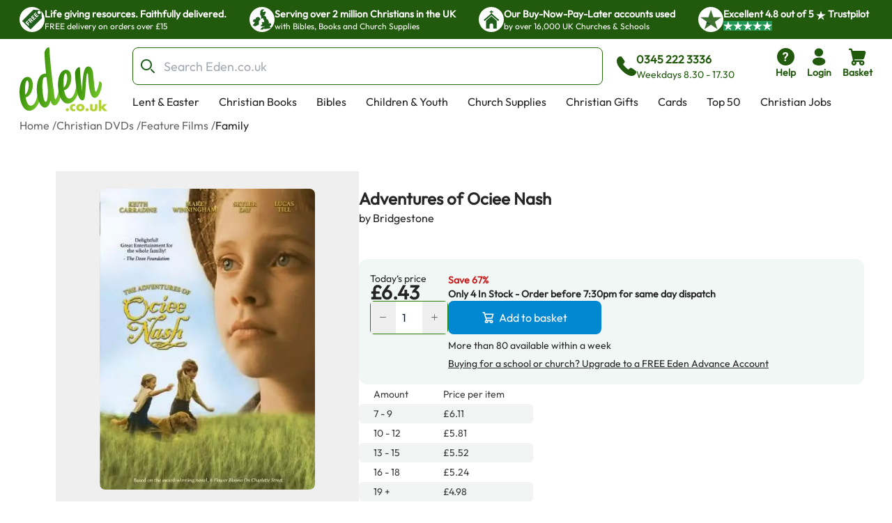

--- FILE ---
content_type: text/html; charset=utf-8
request_url: https://www.eden.co.uk/christian-dvds/feature-films/family/adventures-of-ociee-nash/
body_size: 37733
content:
<!DOCTYPE html><html lang="en"><head><meta charSet="utf-8"/><meta name="viewport" content="width=device-width, initial-scale=1"/><link rel="preload" as="image" href="https://eden-xi.vercel.app/_next/static/media/Free.cffbd6a1.svg"/><link rel="preload" as="image" href="https://eden-xi.vercel.app/_next/static/media/UK.a2b88c8b.svg"/><link rel="preload" as="image" href="https://eden-xi.vercel.app/_next/static/media/Church.02abe876.svg"/><link rel="preload" as="image" href="https://eden-xi.vercel.app/_next/static/media/TrustpilotStar.eaa9bf6e.svg"/><link rel="preload" as="image" href="https://eden-xi.vercel.app/_next/static/media/TrustpilotSmallStar.8a4a0c88.svg"/><link rel="preload" as="image" href="https://eden-xi.vercel.app/_next/static/media/StandardLogo.7a1c65b0.svg"/><link rel="stylesheet" href="https://eden-xi.vercel.app/_next/static/chunks/142a9728e0d7b852.css" data-precedence="next"/><link rel="stylesheet" href="https://eden-xi.vercel.app/_next/static/chunks/2bf26643129e049c.css" data-precedence="next"/><link rel="preload" as="script" fetchPriority="low" href="https://eden-xi.vercel.app/_next/static/chunks/6528958ef749efcb.js"/><script src="https://eden-xi.vercel.app/_next/static/chunks/9db60a78e5102395.js" async=""></script><script src="https://eden-xi.vercel.app/_next/static/chunks/2e12de167bcadd9f.js" async=""></script><script src="https://eden-xi.vercel.app/_next/static/chunks/eb0090859a5c1240.js" async=""></script><script src="https://eden-xi.vercel.app/_next/static/chunks/c93a534e301850ce.js" async=""></script><script src="https://eden-xi.vercel.app/_next/static/chunks/4ab464a218787de1.js" async=""></script><script src="https://eden-xi.vercel.app/_next/static/chunks/turbopack-25d2d428ee8b519c.js" async=""></script><script src="https://eden-xi.vercel.app/_next/static/chunks/476d9f60021eca68.js" async=""></script><script src="https://eden-xi.vercel.app/_next/static/chunks/0d072d92ab1bbf4f.js" async=""></script><script src="https://eden-xi.vercel.app/_next/static/chunks/a5b19621d4346815.js" async=""></script><script src="https://eden-xi.vercel.app/_next/static/chunks/c784fc55fbb0d36b.js" async=""></script><script src="https://eden-xi.vercel.app/_next/static/chunks/640e770860bfceba.js" async=""></script><script src="https://eden-xi.vercel.app/_next/static/chunks/34e94201d63dd70d.js" async=""></script><script src="https://eden-xi.vercel.app/_next/static/chunks/7c42842ca7b49e3c.js" async=""></script><script src="https://eden-xi.vercel.app/_next/static/chunks/fd632ae2af352471.js" async=""></script><script src="https://eden-xi.vercel.app/_next/static/chunks/dce87917fe99c996.js" async=""></script><script src="https://eden-xi.vercel.app/_next/static/chunks/3bcbeaa360112d15.js" async=""></script><script src="https://eden-xi.vercel.app/_next/static/chunks/c048da8666c21a40.js" async=""></script><script src="https://eden-xi.vercel.app/_next/static/chunks/ccdb319990670644.js" async=""></script><script src="https://eden-xi.vercel.app/_next/static/chunks/8c1e055019b55a71.js" async=""></script><script src="https://eden-xi.vercel.app/_next/static/chunks/5e0ba96fcbc9b10e.js" async=""></script><script src="https://eden-xi.vercel.app/_next/static/chunks/2e962725c4a5afb8.js" async=""></script><script src="https://eden-xi.vercel.app/_next/static/chunks/28398942156a675c.js" async=""></script><script src="https://eden-xi.vercel.app/_next/static/chunks/80b63d4759a07f06.js" async=""></script><script src="https://eden-xi.vercel.app/_next/static/chunks/5892cc7030b827e8.js" async=""></script><script src="https://eden-xi.vercel.app/_next/static/chunks/bfcb7e2ed778713f.js" async=""></script><script src="https://eden-xi.vercel.app/_next/static/chunks/92f004c6a9ae1a32.js" async=""></script><script src="https://eden-xi.vercel.app/_next/static/chunks/6fcc8ca83470d652.js" async=""></script><script src="https://eden-xi.vercel.app/_next/static/chunks/eac556abc9e6ed46.js" async=""></script><script src="https://eden-xi.vercel.app/_next/static/chunks/cfab5de52bb22ca2.js" async=""></script><script src="https://eden-xi.vercel.app/_next/static/chunks/d4a1931fe29923ef.js" async=""></script><script src="https://eden-xi.vercel.app/_next/static/chunks/eb119e458fc2f488.js" async=""></script><script src="https://eden-xi.vercel.app/_next/static/chunks/920bbf4122279b98.js" async=""></script><script src="https://eden-xi.vercel.app/_next/static/chunks/b69cd10f3722553d.js" async=""></script><script src="https://eden-xi.vercel.app/_next/static/chunks/42c4cb2b52bc4358.js" async=""></script><link rel="preload" href="https://app.termly.io/resource-blocker/5d5e0665-c374-4d40-83b0-7f906d915d7e?autoBlock=on" as="script"/><meta name="next-size-adjust" content=""/><title>The DVD-Adventures of Ociee Nash: Free Delivery when you spend £15 at Eden.co.uk</title><meta name="description" content="The DVD-Adventures of Ociee Nash: Bridgestone (9781945788734): Free Delivery when you spend £15 at Eden.co.uk"/><meta name="keywords" content="The DVD-Adventures of Ociee Nash, Bridgestone, 9781945788734, Christian DVDs"/><link rel="canonical" href="https://www.eden.co.uk/christian-dvds/feature-films/family/adventures-of-ociee-nash/"/><meta name="sentry-trace" content="a2f0e95b8c5b540d1161107f39008548-98d097f793f3012d-0"/><meta name="baggage" content="sentry-environment=vercel-production,sentry-release=74594ced97282f0f32af1bd5c0c29fd12e46e4cf,sentry-public_key=87a68108235e6579552c7ca8603236ac,sentry-trace_id=a2f0e95b8c5b540d1161107f39008548,sentry-org_id=522732,sentry-sampled=false,sentry-sample_rand=0.16420590989746875,sentry-sample_rate=0.05"/><script src="https://eden-xi.vercel.app/_next/static/chunks/a6dad97d9634a72d.js" noModule=""></script></head><body class="outfitfont_ce409f23-module__6863Pq__className text-copy-950"><div hidden=""><!--$--><!--/$--></div><noscript><iframe src="https://www.googletagmanager.com/ns.html?id=GTM-WK2QFDW6" height="0" width="0" style="display:none;visibility:hidden"></iframe></noscript><!--$--><!--/$--><header id="eden-header"><div class="header-info-bar-mobile flex h-5 items-center justify-center gap-4 bg-[#F9FCE9] p-5 text-lg font-normal sm:hidden"><span>Excellent</span><span>4.8 out of 5</span><img alt="On Trustpilot" loading="lazy" width="97" height="25" decoding="async" data-nimg="1" style="color:transparent" src="https://eden-xi.vercel.app/_next/static/media/TrustpilotMobile.e44405c2.svg"/></div><div class="header-info-bar hidden justify-center bg-primary-900 sm:flex"><ul class="grid w-full max-w-screen-2xl justify-center gap-4 overflow-hidden px-7 [grid-auto-rows:0] [grid-template-rows:1fr] sm:[grid-template-columns:repeat(2,minmax(250px,auto))] lg:justify-between lg:gap-0 lg:[grid-template-columns:repeat(4,minmax(250px,auto))]"><li class="flex gap-2.5 py-2.5 lg:animate-none animate-infoBarAnimation opacity-0 lg:opacity-100 sm:[grid-column:2] sm:[grid-row:1] lg:[grid-column:1]"><div class="flex size-9 items-center justify-center rounded-full bg-white"><img alt="Free" width="28" height="28" decoding="async" data-nimg="1" style="color:transparent" src="https://eden-xi.vercel.app/_next/static/media/Free.cffbd6a1.svg"/></div><div class="text-white"><div class="text-sm font-semibold">Life giving resources. Faithfully delivered.</div><div class="text-xs font-normal">FREE delivery on orders over £15</div></div></li><li class="flex gap-2.5 py-2.5 lg:animate-none animate-infoBarAnimation opacity-0 lg:opacity-100 [animation-delay:8s] sm:[grid-column:2] sm:[grid-row:1] lg:[grid-column:2]"><div class="flex size-9 items-center justify-center rounded-full bg-white"><img alt="UK" width="28" height="28" decoding="async" data-nimg="1" style="color:transparent" src="https://eden-xi.vercel.app/_next/static/media/UK.a2b88c8b.svg"/></div><div class="text-white"><div class="text-sm font-semibold">Serving over 2 million Christians in the UK</div><div class="text-xs font-normal">with Bibles, Books and Church Supplies</div></div></li><li class="flex gap-2.5 py-2.5 lg:animate-none animate-infoBarAnimation opacity-0 lg:opacity-100 [animation-delay:16s] sm:[grid-column:2] sm:[grid-row:1] lg:[grid-column:3]"><div class="flex size-9 items-center justify-center rounded-full bg-white"><img alt="Church" width="28" height="28" decoding="async" data-nimg="1" style="color:transparent" src="https://eden-xi.vercel.app/_next/static/media/Church.02abe876.svg"/></div><div class="text-white"><div class="text-sm font-semibold">Our Buy-Now-Pay-Later accounts used</div><div class="text-xs font-normal">by over 16,000 UK Churches &amp; Schools</div></div></li><li class="flex gap-2.5 py-2.5 lg:animate-none sm:[grid-column:1] sm:[grid-row:1] lg:[grid-column:4]"><div class="flex size-9 items-center justify-center rounded-full bg-white"><img alt="Trustpilot star" width="31" height="28" decoding="async" data-nimg="1" style="color:transparent" src="https://eden-xi.vercel.app/_next/static/media/TrustpilotStar.eaa9bf6e.svg"/></div><div class="text-white"><div class="text-sm font-semibold"><span>Excellent <!-- -->4.8<!-- --> out of <!-- -->5<!-- --> <img alt="star" width="14" height="14" decoding="async" data-nimg="1" class="inline" style="color:transparent" src="https://eden-xi.vercel.app/_next/static/media/TrustpilotSmallStar.8a4a0c88.svg"/> Trustpilot</span></div><div class="text-xs font-normal"><ul class="flex gap-1"><li class="bg-[#219653]"><img alt="star" width="14" height="14" decoding="async" data-nimg="1" style="color:transparent" src="https://eden-xi.vercel.app/_next/static/media/TrustpilotSmallStar.8a4a0c88.svg"/></li><li class="bg-[#219653]"><img alt="star" width="14" height="14" decoding="async" data-nimg="1" style="color:transparent" src="https://eden-xi.vercel.app/_next/static/media/TrustpilotSmallStar.8a4a0c88.svg"/></li><li class="bg-[#219653]"><img alt="star" width="14" height="14" decoding="async" data-nimg="1" style="color:transparent" src="https://eden-xi.vercel.app/_next/static/media/TrustpilotSmallStar.8a4a0c88.svg"/></li><li class="bg-[#219653]"><img alt="star" width="14" height="14" decoding="async" data-nimg="1" style="color:transparent" src="https://eden-xi.vercel.app/_next/static/media/TrustpilotSmallStar.8a4a0c88.svg"/></li><li class="bg-[#219653]"><img alt="star" width="14" height="14" decoding="async" data-nimg="1" style="color:transparent" src="https://eden-xi.vercel.app/_next/static/media/TrustpilotSmallStar.8a4a0c88.svg"/></li></ul></div></div></li></ul></div><div class="relative flex justify-center bg-white" id="header"><div class="mt-3 grid w-full max-w-screen-2xl grid-cols-[74px_1fr] gap-y-3 px-2.5 pl-[18px] [grid-template-areas:&#x27;logo_icons&#x27;&#x27;search_search&#x27;] sm:grid-cols-[100px_1fr_auto] sm:px-5 sm:pl-[28px] md:grid-cols-[126px_1fr_auto] md:gap-x-4 md:gap-y-2.5 md:[grid-template-areas:&#x27;logo_search_icons&#x27;&#x27;logo_navMenu_navMenu&#x27;]"><a class="self-center [grid-area:logo]" href="/"><img alt="Eden.co.uk" width="126" height="84" decoding="async" data-nimg="1" class="w-full" style="color:transparent" src="https://eden-xi.vercel.app/_next/static/media/StandardLogo.7a1c65b0.svg"/></a><div class="flex w-full items-center [grid-area:search] md:ml-5"><div class="[&amp;&gt;#searchResults:hover]:bg group w-full"><form class="flex max-h-[54px]" action="/shop/search.php"><label for="searchBar" class="sr-only">Search Bar</label><div class="text-copy-900 copy-500 mr-2 w-full font-light uppercase [&amp;_input:focus]:outline-none [&amp;_input:focus]:ring-2 [&amp;_input:focus]:!ring-primary-700 [&amp;_input]:h-[54px] [&amp;_input]:border-primary-800 [&amp;_input]:pl-11 [&amp;_input]:text-lg [&amp;_input]:placeholder:opacity-60"><div class="flex [&amp;_input:focus]:border-secondary-300 [&amp;_input:focus]:ring-secondary-300 [&amp;_div]:pointer-events-auto [&amp;_input]:bg-copy-50 [&amp;_input]:border-copy-300 font-formal text-sm [&amp;_input]:h-[37px]"><div class="relative w-full"><div class="pointer-events-none absolute inset-y-0 left-0 flex items-center pl-3"><span class="icon font-[flowbite] icon-search-outline text-[#205E1C] text-xl font-thin"></span></div><input class="block w-full border disabled:cursor-not-allowed disabled:opacity-50 border-gray-300 bg-gray-50 text-gray-900 focus:border-cyan-500 focus:ring-cyan-500 dark:border-gray-600 dark:bg-gray-700 dark:text-white dark:placeholder-gray-400 dark:focus:border-cyan-500 dark:focus:ring-cyan-500 h-10 pl-10 rounded-lg" type="text" id="searchBar" placeholder="Search Eden.co.uk" name="q" value=""/></div></div></div></form><div id="searchResults" class="peer absolute left-1/2 top-[calc(100%+2px)] z-30 hidden w-full -translate-x-1/2 group-focus-within:block hover:block sm:top-full sm:px-8"><div class="mx-auto w-full max-w-screen-2xl rounded-b-lg bg-white p-6  md:px-40 hidden"><ul class="flex max-h-[116px] flex-wrap gap-x-2 gap-y-4 overflow-hidden py-1 sm:max-h-max"></ul><div class="mt-5 gap-10 md:grid md:[grid-template-columns:auto_minmax(0,1fr)]"><div class="hidden whitespace-nowrap md:block"><p class="text-base font-bold text-[#00000099]">Categories</p><ul><li class="ml-3">No pages found</li></ul><p class="mt-4 text-base font-bold text-[#00000099]">People</p><ul><li class="ml-3">No people found</li></ul></div><div class="max-w-full"><p class="mb-3 text-2xl">Products</p><ul class=" flex overflow-scroll px-1 pt-1 [&amp;::-webkit-scrollbar]:hidden [-ms-overflow-style:none] [scrollbar-width:none] gap-x-6 [grid-auto-rows:0] [grid-template-columns:repeat(auto-fit,200px)] [grid-template-rows:auto] md:grid md:overflow-hidden [&amp;::-webkit-scrollbar]:hidden [-ms-overflow-style:none] [scrollbar-width:none]"></ul><a class="mt-6 flex gap-2 text-[#046FD6]" tabindex="-1" href="https://www.eden.co.uk/shop/search.php?q=">View all products (0)<span class="icon font-[flowbite] icon-arrow-big-right text-inherit"></span></a></div></div></div></div><div class="pointer-events-none absolute w-full bg-black opacity-50 search-backdrop left-0 top-full z-[25] hidden group-focus-within:sm:block peer-hover:sm:block" style="height:max(calc(100vh - 170px),-170px)"></div></div><div class="ml-3 hidden items-center gap-3 whitespace-nowrap text-primary-900 md:mr-[6%] md:flex"><span class="icon font-[flowbite] icon-phone-solid text-3xl leading-none text-inherit"></span><span class="block text-start text-sm"><p class="text-base font-semibold">0345 222 3336</p><p class="font-medium">Weekdays 8.30 - 17.30</p></span></div></div><ul class="ml-auto flex gap-2 [grid-area:icons]"><li class="hidden md:block"><a href="https://www.eden.co.uk/help" type="button" class="group relative flex items-stretch justify-center p-0.5 text-center font-medium transition-[color,background-color,border-color,text-decoration-color,fill,stroke,box-shadow] focus:z-10 focus:outline-none bg-transparent border-transparent hover:bg-transparent hover:border-transparent focus:border-transparent focus-visible:ring-primary-700 focus-visible:ring rounded-lg px-2 text-primary-900 [&amp;&gt;span]:items-center [&amp;&gt;span]:justify-center [&amp;&gt;span]:p-0 [&amp;&gt;span]:flex-col [&amp;&gt;span]:gap-1" aria-label="help"><span class="flex items-stretch gap-2 rounded-md px-4 py-1.5 text-sm font-medium leading-normal"><span class="icon font-[flowbite] icon-circle-question-help-solid text-3xl leading-none text-inherit"></span><span class="block text-start text-sm"><p class="font-semibold ">Help</p></span></span></a></li><li class="hidden md:block"><!--$?--><template id="B:0"></template><a href="/secure/myeden/login.php" type="button" class="group relative flex items-stretch justify-center p-0.5 text-center font-medium transition-[color,background-color,border-color,text-decoration-color,fill,stroke,box-shadow] focus:z-10 focus:outline-none bg-transparent border-transparent hover:bg-transparent hover:border-transparent focus:border-transparent focus-visible:ring-primary-700 focus-visible:ring rounded-lg px-2 text-primary-900 [&amp;&gt;span]:items-center [&amp;&gt;span]:justify-center [&amp;&gt;span]:p-0 [&amp;&gt;span]:flex-col [&amp;&gt;span]:gap-1" aria-label="login"><span class="flex items-stretch gap-2 rounded-md px-4 py-1.5 text-sm font-medium leading-normal"><span class="icon font-[flowbite] icon-user-filled text-3xl leading-none text-inherit"></span><span class="block text-start text-sm"><p class="font-semibold ">Login</p></span></span></a><!--/$--></li><li class="sm:hidden"><a href="tel:0345 222 3336" type="button" class="group relative flex items-stretch justify-center p-0.5 text-center font-medium transition-[color,background-color,border-color,text-decoration-color,fill,stroke,box-shadow] focus:z-10 focus:outline-none bg-transparent border-transparent hover:bg-transparent hover:border-transparent focus:border-transparent focus-visible:ring-primary-700 focus-visible:ring rounded-lg px-2 text-primary-900 [&amp;&gt;span]:items-center [&amp;&gt;span]:justify-center [&amp;&gt;span]:p-0 [&amp;&gt;span]:flex-col [&amp;&gt;span]:gap-1" aria-label="phone"><span class="flex items-stretch gap-2 rounded-md px-4 py-1.5 text-sm font-medium leading-normal"><span class="icon font-[flowbite] icon-phone-solid text-3xl leading-none text-inherit"></span><span class="block text-start text-sm"><p class="font-semibold ">Call</p></span></span></a></li><li><!--$?--><template id="B:1"></template><button type="button" class="group relative flex items-stretch justify-center p-0.5 text-center font-medium transition-[color,background-color,border-color,text-decoration-color,fill,stroke,box-shadow] focus:z-10 focus:outline-none bg-transparent border-transparent hover:bg-transparent hover:border-transparent focus:border-transparent focus-visible:ring-primary-700 focus-visible:ring rounded-lg px-2 text-primary-900 [&amp;&gt;span]:items-center [&amp;&gt;span]:justify-center [&amp;&gt;span]:p-0 [&amp;&gt;span]:flex-col [&amp;&gt;span]:gap-1"><span class="flex items-stretch gap-2 rounded-md px-4 py-1.5 text-sm font-medium leading-normal"><span class="icon font-[flowbite] icon-shopping-cart-solid text-3xl leading-none text-inherit"></span><span class="block text-start text-sm"><p class="font-semibold ">Basket</p></span></span></button><!--/$--></li><li class="md:hidden"><button type="button" class="group relative flex items-stretch justify-center p-0.5 text-center font-medium transition-[color,background-color,border-color,text-decoration-color,fill,stroke,box-shadow] focus:z-10 focus:outline-none bg-transparent border-transparent hover:bg-transparent hover:border-transparent focus:border-transparent focus-visible:ring-primary-700 focus-visible:ring rounded-lg px-2 text-primary-900 [&amp;&gt;span]:items-center [&amp;&gt;span]:justify-center [&amp;&gt;span]:p-0 [&amp;&gt;span]:flex-col [&amp;&gt;span]:gap-1"><span class="flex items-stretch gap-2 rounded-md px-4 py-1.5 text-sm font-medium leading-normal"><span class="icon font-[flowbite] icon-hamburger text-3xl leading-none text-inherit"></span><span class="block text-start text-sm"><p class="font-semibold ">Menu</p></span></span></button><div class="fixed left-0 top-0 z-50 block h-full overflow-scroll bg-white text-[#205E1C] transition-all ease-in-out md:hidden w-0"><div class="flex p-5"><a href="/"><img alt="Eden.co.uk" width="126" height="84" decoding="async" data-nimg="1" class="w-[76px] h-auto object-cover" style="color:transparent" src="https://eden-xi.vercel.app/_next/static/media/StandardLogo.7a1c65b0.svg"/></a><button class="ml-auto" aria-label="Close"><span class="icon font-[flowbite] icon-cancel text-2xl text-inherit"></span></button></div><div class="grid w-full overflow-hidden"><div class="w-full transition-transform duration-300 [grid-column:1] [grid-row:1]" style="transform:translateX(0%);height:auto"><div><hr class="h-px border-0 bg-gray-200"/><ul><li><button class="items-center justify-between flex py-4 pl-5 pr-3 w-full"><p class="text-base font-bold">Lent &amp; Easter</p><span class="icon font-[flowbite] icon-chevron-right-lg text-inherit text-xl leading-none"></span></button><hr class="h-px border-0 bg-gray-200"/></li><li><button class="items-center justify-between flex py-4 pl-5 pr-3 w-full"><p class="text-base font-bold">Christian Books</p><span class="icon font-[flowbite] icon-chevron-right-lg text-inherit text-xl leading-none"></span></button><hr class="h-px border-0 bg-gray-200"/></li><li><button class="items-center justify-between flex py-4 pl-5 pr-3 w-full"><p class="text-base font-bold">Bibles</p><span class="icon font-[flowbite] icon-chevron-right-lg text-inherit text-xl leading-none"></span></button><hr class="h-px border-0 bg-gray-200"/></li><li><button class="items-center justify-between flex py-4 pl-5 pr-3 w-full"><p class="text-base font-bold">Children &amp; Youth</p><span class="icon font-[flowbite] icon-chevron-right-lg text-inherit text-xl leading-none"></span></button><hr class="h-px border-0 bg-gray-200"/></li><li><button class="items-center justify-between flex py-4 pl-5 pr-3 w-full"><p class="text-base font-bold">Church Supplies</p><span class="icon font-[flowbite] icon-chevron-right-lg text-inherit text-xl leading-none"></span></button><hr class="h-px border-0 bg-gray-200"/></li><li><button class="items-center justify-between flex py-4 pl-5 pr-3 w-full"><p class="text-base font-bold">Christian Gifts</p><span class="icon font-[flowbite] icon-chevron-right-lg text-inherit text-xl leading-none"></span></button><hr class="h-px border-0 bg-gray-200"/></li><li><button class="items-center justify-between flex py-4 pl-5 pr-3 w-full"><p class="text-base font-bold">Cards</p><span class="icon font-[flowbite] icon-chevron-right-lg text-inherit text-xl leading-none"></span></button><hr class="h-px border-0 bg-gray-200"/></li><li><button class="items-center justify-between flex py-4 pl-5 pr-3 w-full"><p class="text-base font-bold">Top 50</p><span class="icon font-[flowbite] icon-chevron-right-lg text-inherit text-xl leading-none"></span></button><hr class="h-px border-0 bg-gray-200"/></li><li><a class="items-center justify-between flex py-4 pl-5 pr-3 w-full" href="https://www.eden.co.uk/christian-jobs"><p class="text-base font-bold">Christian Jobs</p><span class="icon font-[flowbite] icon-chevron-right-lg text-inherit text-xl leading-none"></span></a><hr class="h-px border-0 bg-gray-200"/></li><li><button class="items-center justify-between flex py-4 pl-5 pr-3 w-full"><p class="text-base font-bold">Charity Directory</p><span class="icon font-[flowbite] icon-chevron-right-lg text-inherit text-xl leading-none"></span></button><hr class="h-px border-0 bg-gray-200"/></li></ul></div></div><div class="w-full transition-all duration-300 [grid-column:1] [grid-row:1]" style="transform:translateX(100%);height:0"></div><div class="w-full transition-all duration-300 [grid-column:1] [grid-row:1]" style="transform:translateX(200%);height:0"></div></div><ul class="flex flex-col gap-4"><li><a href="tel:0345 222 3336" type="button" class="group relative flex items-stretch p-0.5 text-center font-medium transition-[color,background-color,border-color,text-decoration-color,fill,stroke,box-shadow] focus:z-10 focus:outline-none bg-transparent border-transparent hover:bg-transparent hover:border-transparent focus:border-transparent focus-visible:ring-primary-700 focus-visible:ring rounded-lg text-primary-900 [&amp;&gt;span]:items-center [&amp;&gt;span]:justify-center [&amp;&gt;span]:p-0 [&amp;&gt;span]:flex-row [&amp;&gt;span]:gap-3 mt-4 justify-start px-5" aria-label="phone"><span class="flex items-stretch gap-2 rounded-md px-4 py-1.5 text-sm font-medium leading-normal"><span class="icon font-[flowbite] icon-phone-solid text-3xl leading-none text-inherit"></span><span class="block text-start text-sm"><p class="font-semibold text-base">0345 222 3336</p><p>Weekdays 8.30 - 17.30</p></span></span></a></li><li><a href="/secure/myeden/login.php" type="button" class="group relative flex items-stretch p-0.5 text-center font-medium transition-[color,background-color,border-color,text-decoration-color,fill,stroke,box-shadow] focus:z-10 focus:outline-none bg-transparent border-transparent hover:bg-transparent hover:border-transparent focus:border-transparent focus-visible:ring-primary-700 focus-visible:ring rounded-lg text-primary-900 [&amp;&gt;span]:items-center [&amp;&gt;span]:justify-center [&amp;&gt;span]:p-0 [&amp;&gt;span]:flex-row -ml-1 justify-start px-5 [&amp;&gt;span]:gap-2.5" aria-label="Login"><span class="flex items-stretch gap-2 rounded-md px-4 py-1.5 text-sm font-medium leading-normal"><span class="icon font-[flowbite] icon-user-filled text-inherit text-[30px]"></span><span class="block text-start text-sm"><p class="font-semibold text-base">Login</p></span></span></a></li><li><a href="https://www.eden.co.uk/help" type="button" class="group relative flex items-stretch p-0.5 text-center font-medium transition-[color,background-color,border-color,text-decoration-color,fill,stroke,box-shadow] focus:z-10 focus:outline-none bg-transparent border-transparent hover:bg-transparent hover:border-transparent focus:border-transparent focus-visible:ring-primary-700 focus-visible:ring rounded-lg text-primary-900 [&amp;&gt;span]:items-center [&amp;&gt;span]:justify-center [&amp;&gt;span]:p-0 [&amp;&gt;span]:flex-row [&amp;&gt;span]:gap-3 justify-start px-5" aria-label="help"><span class="flex items-stretch gap-2 rounded-md px-4 py-1.5 text-sm font-medium leading-normal"><span class="icon font-[flowbite] icon-circle-question-help-solid text-3xl leading-none text-inherit"></span><span class="block text-start text-sm"><p class="font-semibold text-base">Help</p></span></span></a></li></ul></div></li></ul><ul class="ml-1.5 hidden max-h-[28px] flex-wrap overflow-hidden md:flex [grid-area:navMenu]"><li class="peer hidden whitespace-nowrap md:block"><a class="block border-2 border-b-4 border-solid border-transparent px-3 hover:border-b-primary-700 focus:outline-none focus-visible:border-primary-700" href="https://www.eden.co.uk/easter/">Lent &amp; Easter</a></li><li class="peer hidden whitespace-nowrap md:block"><a class="block border-2 border-b-4 border-solid border-transparent px-3 hover:border-b-primary-700 focus:outline-none focus-visible:border-primary-700" href="https://www.eden.co.uk/christian-books/">Christian Books</a></li><li class="peer hidden whitespace-nowrap md:block"><a class="block border-2 border-b-4 border-solid border-transparent px-3 hover:border-b-primary-700 focus:outline-none focus-visible:border-primary-700" href="https://www.eden.co.uk/bibles/">Bibles</a></li><li class="peer hidden whitespace-nowrap md:block"><a class="block border-2 border-b-4 border-solid border-transparent px-3 hover:border-b-primary-700 focus:outline-none focus-visible:border-primary-700" href="https://www.eden.co.uk/childrens/">Children &amp; Youth</a></li><li class="peer hidden whitespace-nowrap md:block"><a class="block border-2 border-b-4 border-solid border-transparent px-3 hover:border-b-primary-700 focus:outline-none focus-visible:border-primary-700" href="https://www.eden.co.uk/church-supplies/">Church Supplies</a></li><li class="peer hidden whitespace-nowrap md:block"><a class="block border-2 border-b-4 border-solid border-transparent px-3 hover:border-b-primary-700 focus:outline-none focus-visible:border-primary-700" href="https://www.eden.co.uk/christian-gifts/">Christian Gifts</a></li><li class="peer hidden whitespace-nowrap md:block"><a class="block border-2 border-b-4 border-solid border-transparent px-3 hover:border-b-primary-700 focus:outline-none focus-visible:border-primary-700" href="https://www.eden.co.uk/christian-greeting-cards/">Cards</a></li><li class="peer hidden whitespace-nowrap md:block"><a class="block border-2 border-b-4 border-solid border-transparent px-3 hover:border-b-primary-700 focus:outline-none focus-visible:border-primary-700" href="https://www.eden.co.uk/top-50-all/">Top 50</a></li><li class="peer hidden whitespace-nowrap md:block"><a class="block border-2 border-b-4 border-solid border-transparent px-3 hover:border-b-primary-700 focus:outline-none focus-visible:border-primary-700" href="https://www.eden.co.uk/christian-jobs">Christian Jobs</a></li><li class="peer hidden whitespace-nowrap md:block"><a class="block border-2 border-b-4 border-solid border-transparent px-3 hover:border-b-primary-700 focus:outline-none focus-visible:border-primary-700" href="https://www.eden.co.uk/o/">Charity Directory</a></li><div id="desktop-mega-nav-menu" class="absolute left-0 top-full w-full peer-focus-within:flex peer-hover:flex hover:flex"></div></ul></div></div></header><ol class="flex gap-1 overflow-hidden text-sm sm:text-xs md:text-base mx-auto mt-2 max-w-screen-2xl pl-5 sm:pl-7"><li class="flex shrink-0 items-center hidden md:flex opacity-70"><a href="https://www.eden.co.uk/" class="max-w-[200px] truncate hover:underline">Home</a><span class="ml-1 shrink-0">/</span></li><li class="flex shrink-0 items-center hidden md:flex opacity-70"><a href="https://www.eden.co.uk/christian-dvds/" class="max-w-[200px] truncate hover:underline">Christian DVDs</a><span class="ml-1 shrink-0">/</span></li><li class="flex shrink-0 items-center  opacity-70"><a href="https://www.eden.co.uk/feature-films/" class="max-w-[200px] truncate hover:underline">Feature Films</a><span class="ml-1 shrink-0">/</span></li><li class="flex shrink-0 items-center  "><a href="https://www.eden.co.uk/christian-dvds/feature-films/family-dvds/" class="max-w-[200px] truncate hover:underline">Family</a></li></ol><div class="mx-auto mt-3.5 max-w-screen-2xl gap-x-[40px] pb-10 sm:flex sm:flex-row sm:justify-center sm:pl-12 sm:pr-6 md:gap-x-8 md:pl-20 md:pr-10 xl:gap-14"><div class="relative px-6 sm:mt-5 sm:w-[47%] sm:px-0 md:mt-8 md:w-[52%] md:max-w-[420px] lg:w-3/5 lg:max-w-[530px]"><div class="relative mt-2 rounded-lg bg-transparent md:pointer-fine:bg-white"><div class="embla overflow-hidden"><ul class="embla__container flex"><li class="embla__slide min-w-0 [flex:0_0_100%]" data-multimediaindex="0"><button class="focus-visible:border-primary-600 m-auto box-border size-full transition-transform focus-visible:border hover:scale-110"><div class="mx-auto p-[5%]"><picture><source type="image/webp" srcSet="https://www.eden.co.uk/images/500/9781945788734.webp"/><img alt="Adventures of Ociee Nash" width="480" height="674" class="mx-auto max-h-[85vw] w-auto max-w-full rounded-md object-contain sm:max-h-[60vh] sm:rounded-lg" loading="eager" src="https://www.eden.co.uk/images/500/9781945788734.jpg"/></picture></div></button></li></ul></div></div><div class="items-center justify-center gap-1 hidden sm:flex sm:justify-center"><div class="flex items-center"><div class="group flex items-center gap-1"><div class="relative z-20 overflow-visible"><button type="button" class="group flex items-stretch justify-center text-center font-medium transition-[color,background-color,border-color,text-decoration-color,fill,stroke,box-shadow] focus:z-10 focus:outline-none border-solid border-white hover:border-gray-100 focus:border-gray-100 focus:border-3 relative overflow-visible rounded-lg border-0 bg-transparent p-0 text-red-700 hover:bg-transparent focus:bg-transparent active:bg-transparent disabled:cursor-default sm:size-10 size-10 shrink-0"><span class="flex items-stretch gap-2 rounded-md px-4 py-1.5 text-sm font-medium leading-normal"><span class="icon font-[flowbite] icon-filled-bookmark flex items-center transition-colors [-webkit-text-stroke:0.3px_#000000] [-webkit-text-fill-color:#FFFFFF] group-hover:[-webkit-text-fill-color:theme(colors.warning.100)]"></span></span></button></div><p class="cursor-pointer text-lg font-normal text-black sm:text-base md:text-lg xl:text-xl">Bookmark this item</p></div></div></div><div class="relative mt-36 hidden sm:block"><img alt="Adventures of Ociee Nash and New: The Movie DVD" loading="lazy" width="372" height="289" decoding="async" data-nimg="1" class="pointer-events-none absolute bottom-0 w-full blur-[105px] sm:blur-[30px] h-[100%] top-[-80px] z-[-1]" style="color:transparent" src="https://eden-xi.vercel.app/_next/static/media/BundleBackground.124ba9e6.svg"/><div class="text-copy-950 w-full"><div class="flex items-end justify-center"><a href="//www.eden.co.uk/christian-dvds/feature-films/family/new-the-movie-dvd/" class="z-10"><picture><source type="image/webp" srcSet="https://www.eden.co.uk/images/223/9781563713453.webp"/><img width="225" height="319" loading="lazy" class="w-[162px] rounded-md object-contain transition duration-500 hover:scale-110 sm:w-[86px] sm:rounded md:w-[146px] md:rounded-md lg:w-[225px] lg:rounded-lg" alt="New: The Movie DVD" src="https://www.eden.co.uk/images/223/9781563713453.jpg"/></picture></a><a href="//www.eden.co.uk/christian-dvds/feature-films/family/adventures-of-ociee-nash/" class="z-0 -ml-1 mb-3 self-end"><picture><source type="image/webp" srcSet="https://www.eden.co.uk/images/185/9781945788734.webp"/><img width="185" height="260" loading="lazy" class="w-[122px] rounded-md object-contain transition duration-500 hover:scale-110 sm:w-[69px] sm:rounded md:w-[118px] md:rounded-md lg:w-[185px] lg:rounded-lg" alt="Adventures of Ociee Nash" src="https://www.eden.co.uk/images/185/9781945788734.jpg"/></picture></a></div><div class="flex justify-center"><div><button type="button" class="group relative flex items-stretch p-0.5 text-center transition-[color,background-color,border-color,text-decoration-color,fill,stroke,box-shadow] focus:z-10 focus:outline-none bg-buy-600 text-white border-solid hover:bg-buy-700 focus:bg-buy-700 font-medium text-base sm:text-xs md:text-base [&amp;&gt;span]:[font-size:inherit] z-20 -mt-6 min-h-10 w-[355px] justify-center rounded-[10px] border-[3px] border-white py-1.5 hover:border-transparent focus:border-transparent sm:w-[181px] md:w-[292px] lg:w-[395px] xl:py-2.5 xl:text-base [&amp;&gt;span]:text-sm [&amp;&gt;span]:sm:text-xs [&amp;&gt;span]:md:text-sm" aria-label="Add To Basket"><span class="flex items-stretch gap-2 rounded-md px-3 py-1 text-sm font-medium leading-normal">Add both to basket for £12.80 and save £21.68</span></button></div></div></div></div></div><div class="-mt-6 flex w-full min-w-0 flex-col gap-6 rounded-t-[50px] bg-white shadow-6 sm:mt-4 sm:items-start sm:gap-8 sm:rounded-t-none sm:bg-transparent sm:shadow-none md:gap-10 xl:gap-11 xl:gap-[43px]"><div class="sm:min-h-110 sm:justify-center md:min-h-[150px] relative flex w-full flex-col gap-y-1.5 rounded-t-[50px] bg-white px-5 sm:gap-y-3 sm:rounded-t-none sm:bg-transparent sm:px-0 md:gap-y-3.5"><div><h1 class="mt-8 text-lg font-bold leading-tight text-copy-950 sm:mt-0 md:text-2xl xl:text-3xl">Adventures of Ociee Nash</h1></div><div class="inline-flex items-start sm:flex sm:items-center "><div class="flex ml-0 items-center"><p class="text-sm font-normal text-copy-950 sm:text-xs md:text-base xl:text-lg">by<!-- --> <span>Bridgestone</span></p></div></div></div><div class="w-full px-5 sm:p-0"><!--$?--><template id="B:2"></template><div class="xl-gap-2.5 flex w-full flex-col gap-3 rounded-lg bg-tertiary-50 px-2.5 py-4 text-copy-950 sm:gap-1.5 sm:rounded-xl sm:py-5 md:pl-4 md:pr-0"><div class="flex items-center gap-2.5 sm:items-end sm:gap-3.5"><p class="-my-0.5 flex min-w-28 flex-col whitespace-nowrap text-2xl font-bold leading-none sm:font-semibold md:text-3xl"><span class="-mb-1 hidden text-xs font-extralight sm:inline md:text-sm">Today‘s price</span><span>£6.43</span></p><div class="flex flex-col"><p class="flex w-max flex-row text-sm font-semibold text-danger-700 sm:flex-row-reverse sm:justify-start sm:text-xs md:text-sm xl:flex-row xl:text-base"><span>Save 67%</span></p><p class="hidden text-sm font-semibold sm:block sm:text-xs md:text-sm xl:text-base"><span class="text-[inherit] [font-size:inherit]">Only 4 In Stock - Order before 7:30pm for same day dispatch</span></p></div></div><div class="contents sm:flex sm:items-start sm:gap-3.5"><div class="flex items-center gap-2"><div class="flex [&amp;_input]:bg-copy-50 rounded-md [&amp;_input]:w-full [&amp;_input]:border-none [&amp;_input]:text-center [&amp;_input:focus-visible]:outline-none [&amp;_input:focus]:ring-0 [&amp;_input:focus]:hover:ring-0 [&amp;_div]:pointer-events-auto [&amp;_div]:p-0 text-xs font-medium shadow-sm md:[&amp;_input]:h-[46px] xl:[&amp;_input]:h-[52px] [&amp;_input]:h-[34px] [&amp;_input]:[appearance:textfield] [&amp;_input::-webkit-outer-spin-button]:appearance-none [&amp;_input::-webkit-inner-spin-button]:appearance-none w-28 shrink-0 border border-primary-700"><div class="relative w-full"><div class="pointer-events-none absolute inset-y-0 left-0 flex items-center pl-3"><button class="text-copy-600 cursor-pointer [&amp;&amp;]:px-3 h-full flex items-center focus-visible focus-visible:outline focus-visible:outline-primary-200" aria-label="Decrease quantity"><span class="icon font-[flowbite] icon-minus text-copy-600"></span></button></div><div data-testid="right-icon" class="pointer-events-none absolute inset-y-0 right-0 flex items-center pr-3"><button class="text-copy-600 cursor-pointer [&amp;&amp;]:px-3 h-full flex items-center focus-visible focus-visible:outline focus-visible:outline-primary-200" aria-label="Increase quantity"><span class="icon font-[flowbite] icon-add-plus text-copy-600"></span></button></div><input class="block w-full border disabled:cursor-not-allowed disabled:opacity-50 border-gray-300 bg-gray-50 text-gray-900 focus:border-cyan-500 focus:ring-cyan-500 dark:border-gray-600 dark:bg-gray-700 dark:text-white dark:placeholder-gray-400 dark:focus:border-cyan-500 dark:focus:ring-cyan-500 h-10 pl-10 pr-10 rounded-lg" type="number" id="quantity-picker" aria-label="quantity-picker" value="1"/></div></div><div class="sm:hidden"><p class="text-sm font-medium sm:-mt-px sm:text-xs sm:font-semibold"><span class="text-[inherit] [font-size:inherit]">Only 4 In Stock - Order before 7:30pm for same day dispatch</span></p></div></div><div class="grid grid-cols-2 gap-2 sm:block"><div><button type="button" class="group relative flex items-stretch justify-center p-0.5 text-center transition-[color,background-color,border-color,text-decoration-color,fill,stroke,box-shadow] focus:z-10 focus:outline-none bg-buy-600 text-white border-solid border-2 border-buy-600 hover:bg-buy-700 hover:border-buy-600 focus:border-buy-200 focus:bg-buy-700 rounded-lg font-medium text-base md:text-base [&amp;&gt;span]:[font-size:inherit] h-[40px] w-full sm:h-[36px] sm:w-[124px] sm:text-xs md:h-[48px] md:w-[220px] xl:h-[54px] [&amp;_span]:flex [&amp;_span]:items-center [&amp;_span]:!px-0 [&amp;_span]:leading-none" aria-label="Add To Basket"><span class="flex items-stretch gap-2 rounded-md px-3 py-1 text-sm font-medium leading-normal"><span class="icon font-[flowbite] icon-shopping-cart text-inherit mr-2"></span>Add to basket</span></button></div><div class="hidden fixed left-0 top-0 z-50 mx-auto w-full items-center justify-center rounded-b-lg bg-white py-4 shadow "><div class="flex w-full max-w-screen-2xl flex-row gap-4 p-1 sm:pl-12 sm:pr-6 md:pr-10"><div class="flex w-1/3 flex-row gap-4"><picture><source type="image/webp" srcSet="https://www.eden.co.uk/images/75/9781945788734.webp"/><img alt="Adventures of Ociee Nash" width="75" height="105" class="size-[75px] rounded-md object-contain shadow-sm" src="https://www.eden.co.uk/images/75/9781945788734.jpg"/></picture><div class="items-left flex flex-col justify-center"><h1 class="line-clamp-2 overflow-hidden text-ellipsis text-base font-normal">Adventures of Ociee Nash</h1><span class="text-lg font-bold">£6.43</span></div></div><div class="flex w-2/3 flex-col place-items-end gap-2"><div><button type="button" class="group relative flex items-stretch justify-center p-0.5 text-center transition-[color,background-color,border-color,text-decoration-color,fill,stroke,box-shadow] focus:z-10 focus:outline-none bg-buy-600 text-white border-solid border-2 border-buy-600 hover:bg-buy-700 focus:bg-buy-700 rounded-lg font-medium md:text-base [&amp;&gt;span]:[font-size:inherit] h-[37px] w-[191px] text-sm hover:border-transparent focus:border-transparent sm:text-xs xl:text-sm [&amp;_span]:flex [&amp;_span]:items-center [&amp;_span]:!px-0 [&amp;_span]:leading-none" aria-label="Add To Basket"><span class="flex items-stretch gap-2 rounded-md px-3 py-1 text-sm font-medium leading-normal"><span class="icon font-[flowbite] icon-shopping-cart text-inherit mr-1"></span>Add to basket</span></button></div><span class="text-right text-sm font-light"><span class="text-danger-700 ">Save 67%</span><span class="text-primary-700"> | </span><span class="text-primary-700"><span class="text-[inherit] [font-size:inherit]">Only 4 In Stock - Order before 7:30pm for same day dispatch</span></span></span></div></div></div><p class="mt-1.5 hidden text-sm font-extralight sm:block">More than 80 available within a week</p><a href="https://helpdesk.eden.co.uk/support/solutions/articles/101000284124-eden-advance-account-application" class="mt-1.5 hidden text-sm font-extralight underline sm:block" target="_blank">Buying for a school or church? Upgrade to a FREE Eden Advance Account</a><div class="sm:hidden"></div></div><p class="text-xs font-extralight sm:hidden">More than 80 available within a week</p><a href="https://helpdesk.eden.co.uk/support/solutions/articles/101000284124-eden-advance-account-application" class="text-xs font-extralight underline sm:hidden" target="_blank">Buying for a school or church? Upgrade to a FREE Eden Advance Account</a></div></div><!--/$--></div><div class="flex w-full flex-row flex-wrap gap-y-[6px] px-2 xs:px-5 sm:gap-4 sm:px-0 md:gap-8 xl:gap-12"><div class="grid transition-[grid-template-rows] duration-300 [grid-template-rows:1fr] -mt-2 w-full sm:mt-0 sm:min-w-[190px] sm:max-w-[250px] sm:flex-1 xl:max-w-[325px]"><div class="overflow-hidden"><table class="w-full rounded-lg shadow-[2px_15px_30px_-20px_rgba(177,177,177,0.2)]"><thead><tr class="bg-white flex h-7 items-center pl-5 text-left"><th class="font-medium basis-1/2 text-xs md:text-sm text-copy-900 max-w-[100px]">Amount</th><th class="font-medium basis-1/2 text-xs md:text-sm text-copy-900 max-w-[100px]">Price per item</th></tr></thead><tbody><tr class="rounded-md bg-copy-100 flex h-7 items-center pl-5 text-left"><th class="font-light basis-1/2 text-xs md:text-sm text-copy-900 max-w-[100px]">7 - 9</th><th class="font-light basis-1/2 text-xs md:text-sm text-copy-900 max-w-[100px]">£6.11</th></tr><tr class="flex h-7 items-center pl-5 text-left"><th class="font-light basis-1/2 text-xs md:text-sm text-copy-900 max-w-[100px]">10 - 12</th><th class="font-light basis-1/2 text-xs md:text-sm text-copy-900 max-w-[100px]">£5.81</th></tr><tr class="rounded-md bg-copy-100 flex h-7 items-center pl-5 text-left"><th class="font-light basis-1/2 text-xs md:text-sm text-copy-900 max-w-[100px]">13 - 15</th><th class="font-light basis-1/2 text-xs md:text-sm text-copy-900 max-w-[100px]">£5.52</th></tr><tr class="flex h-7 items-center pl-5 text-left"><th class="font-light basis-1/2 text-xs md:text-sm text-copy-900 max-w-[100px]">16 - 18</th><th class="font-light basis-1/2 text-xs md:text-sm text-copy-900 max-w-[100px]">£5.24</th></tr><tr class="rounded-md bg-copy-100 flex h-7 items-center pl-5 text-left"><th class="font-light basis-1/2 text-xs md:text-sm text-copy-900 max-w-[100px]">19 +</th><th class="font-light basis-1/2 text-xs md:text-sm text-copy-900 max-w-[100px]">£4.98</th></tr></tbody></table></div><p class="my-2 text-xs font-light text-copy-600 sm:mb-4">*Discounts will automatically apply to your basket</p></div></div><div class="flex items-center justify-center gap-1 sm:hidden"><div class="flex items-center"><div class="group flex items-center gap-1"><div class="relative z-20 overflow-visible"><button type="button" class="group flex items-stretch justify-center text-center font-medium transition-[color,background-color,border-color,text-decoration-color,fill,stroke,box-shadow] focus:z-10 focus:outline-none border-solid border-white hover:border-gray-100 focus:border-gray-100 focus:border-3 relative overflow-visible rounded-lg border-0 bg-transparent p-0 text-red-700 hover:bg-transparent focus:bg-transparent active:bg-transparent disabled:cursor-default sm:size-10 size-10 shrink-0"><span class="flex items-stretch gap-2 rounded-md px-4 py-1.5 text-sm font-medium leading-normal"><span class="icon font-[flowbite] icon-filled-bookmark flex items-center transition-colors [-webkit-text-stroke:0.3px_#000000] [-webkit-text-fill-color:#FFFFFF] group-hover:[-webkit-text-fill-color:theme(colors.warning.100)]"></span></span></button></div><p class="cursor-pointer text-lg font-normal text-black sm:text-base md:text-lg xl:text-xl">Bookmark this item</p></div></div></div><div class="w-full pb-20 sm:bg-transparent sm:pb-0 bg-gradient-to-b from-copy-50 to-[#F8FFF3] sm:from-white sm:to-white"></div><div class="-mt-16 h-12 w-full rounded-t-[50px] bg-white px-5 pt-4 shadow-[0_-15px_20px_10px_rgba(0,0,0,0.02)] sm:hidden"></div><div class="-mt-6 px-2 sm:hidden"><div><ul class="flex bg-secondary-200 rounded-t-lg divide-x divide-white"><li data-active="active" class="basis-0 text-xs md:text-sm 2xl:text-lg flex-grow justify-center flex font-medium text-copy-950 first:rounded-tl-lg last:rounded-tr-lg data-[active=active]:bg-primary-700 data-[active=active]:text-white"><button class="flex w-full justify-center gap-1.5 py-3">For you</button></li><li data-active="inactive" class="basis-0 text-xs md:text-sm 2xl:text-lg flex-grow justify-center flex font-medium text-copy-950 first:rounded-tl-lg last:rounded-tr-lg data-[active=active]:bg-primary-700 data-[active=active]:text-white"><button class="flex w-full justify-center gap-1.5 py-3">Bought together</button></li></ul><div class="rounded-b-lg p-4 bg-secondary-100"><h2 class="text-right -mt-2 mb-2 text-sm font-normal leading-none text-copy-950 sm:text-xs md:text-sm lg:text-lg xl:text-xl">Free delivery on orders over £15</h2><div class="relative overflow-hidden"><ul class="flex flex-row gap-2 overflow-x-scroll scroll-smooth [&amp;::-webkit-scrollbar]:hidden [-ms-overflow-style:none] [scrollbar-width:none]"><li><div class="bg-primary-50 group flex w-[150px] flex-col items-center rounded-lg p-2.5 md:w-[200px] justify-between relative mb-0 h-full pb-1 [&amp;_p]:px-1 min-h-[249px] md:min-h-[287px] xl:w-[180px]"><div class="w-full"><div class="relative w-full"><a href="//www.eden.co.uk/christian-dvds/feature-films/family/new-the-movie-dvd/" class="block" tabindex="-1"><picture><source type="image/webp" srcSet="https://www.eden.co.uk/images/150/9781563713453.webp"/><img alt="New: The Movie DVD" height="220" width="155" class="product-card-image mx-auto w-auto object-contain md:h-[200px]" loading="lazy" src="https://www.eden.co.uk/images/150/9781563713453.jpg"/></picture></a><div class="absolute bottom-0 left-0 grid max-h-0 w-full overflow-hidden transition-all duration-200 focus-within:max-h-[125px] group-hover:max-h-[125px]"><div class="mt-auto"><button type="button" class="group relative flex items-stretch justify-center p-0.5 text-center transition-[color,background-color,border-color,text-decoration-color,fill,stroke,box-shadow] focus:z-10 focus:outline-none bg-buy-600 text-white border-solid border-2 border-buy-600 hover:bg-buy-700 focus:bg-buy-700 rounded-lg font-medium text-base sm:text-xs md:text-base [&amp;&gt;span]:[font-size:inherit] h-10 w-full hover:border-transparent focus:border-transparent" aria-label="Add To Basket"><span class="flex items-stretch gap-2 rounded-md px-3 py-1 text-sm font-medium leading-normal">Add to basket</span></button></div></div></div><a href="//www.eden.co.uk/christian-dvds/feature-films/family/new-the-movie-dvd/" class="focus-visible:outline-primary-200 block text-center focus:outline-none"><p class="text-copy-950 mt-[5px] line-clamp-2 text-sm leading-tight md:text-base md:leading-tight">New: The Movie DVD</p><p class="text-normal text-copy-950 line-clamp-1 px-1 text-xs">by Bridgestone</p></a></div><div><a href="//www.eden.co.uk/christian-dvds/feature-films/family/new-the-movie-dvd/" class="block mt-1"><div class="gap-0.5 rounded-3xl px-2.5 flex w-full items-center justify-center text-sm"><svg xmlns="http://www.w3.org/2000/svg" width="24" height="24" viewBox="0 0 24 24" fill="none" stroke="currentColor" stroke-width="2" stroke-linecap="round" stroke-linejoin="round" class="lucide lucide-star text-[#FAAF00] h-[1.25em] w-[1.25em] fill-current text-sm" aria-hidden="true"><path d="M11.525 2.295a.53.53 0 0 1 .95 0l2.31 4.679a2.123 2.123 0 0 0 1.595 1.16l5.166.756a.53.53 0 0 1 .294.904l-3.736 3.638a2.123 2.123 0 0 0-.611 1.878l.882 5.14a.53.53 0 0 1-.771.56l-4.618-2.428a2.122 2.122 0 0 0-1.973 0L6.396 21.01a.53.53 0 0 1-.77-.56l.881-5.139a2.122 2.122 0 0 0-.611-1.879L2.16 9.795a.53.53 0 0 1 .294-.906l5.165-.755a2.122 2.122 0 0 0 1.597-1.16z"></path></svg><svg xmlns="http://www.w3.org/2000/svg" width="24" height="24" viewBox="0 0 24 24" fill="none" stroke="currentColor" stroke-width="2" stroke-linecap="round" stroke-linejoin="round" class="lucide lucide-star text-[#FAAF00] h-[1.25em] w-[1.25em] fill-current text-sm" aria-hidden="true"><path d="M11.525 2.295a.53.53 0 0 1 .95 0l2.31 4.679a2.123 2.123 0 0 0 1.595 1.16l5.166.756a.53.53 0 0 1 .294.904l-3.736 3.638a2.123 2.123 0 0 0-.611 1.878l.882 5.14a.53.53 0 0 1-.771.56l-4.618-2.428a2.122 2.122 0 0 0-1.973 0L6.396 21.01a.53.53 0 0 1-.77-.56l.881-5.139a2.122 2.122 0 0 0-.611-1.879L2.16 9.795a.53.53 0 0 1 .294-.906l5.165-.755a2.122 2.122 0 0 0 1.597-1.16z"></path></svg><svg xmlns="http://www.w3.org/2000/svg" width="24" height="24" viewBox="0 0 24 24" fill="none" stroke="currentColor" stroke-width="2" stroke-linecap="round" stroke-linejoin="round" class="lucide lucide-star text-[#FAAF00] h-[1.25em] w-[1.25em] fill-current text-sm" aria-hidden="true"><path d="M11.525 2.295a.53.53 0 0 1 .95 0l2.31 4.679a2.123 2.123 0 0 0 1.595 1.16l5.166.756a.53.53 0 0 1 .294.904l-3.736 3.638a2.123 2.123 0 0 0-.611 1.878l.882 5.14a.53.53 0 0 1-.771.56l-4.618-2.428a2.122 2.122 0 0 0-1.973 0L6.396 21.01a.53.53 0 0 1-.77-.56l.881-5.139a2.122 2.122 0 0 0-.611-1.879L2.16 9.795a.53.53 0 0 1 .294-.906l5.165-.755a2.122 2.122 0 0 0 1.597-1.16z"></path></svg><svg xmlns="http://www.w3.org/2000/svg" width="24" height="24" viewBox="0 0 24 24" fill="none" stroke="currentColor" stroke-width="2" stroke-linecap="round" stroke-linejoin="round" class="lucide lucide-star text-[#FAAF00] h-[1.25em] w-[1.25em] fill-current text-sm" aria-hidden="true"><path d="M11.525 2.295a.53.53 0 0 1 .95 0l2.31 4.679a2.123 2.123 0 0 0 1.595 1.16l5.166.756a.53.53 0 0 1 .294.904l-3.736 3.638a2.123 2.123 0 0 0-.611 1.878l.882 5.14a.53.53 0 0 1-.771.56l-4.618-2.428a2.122 2.122 0 0 0-1.973 0L6.396 21.01a.53.53 0 0 1-.77-.56l.881-5.139a2.122 2.122 0 0 0-.611-1.879L2.16 9.795a.53.53 0 0 1 .294-.906l5.165-.755a2.122 2.122 0 0 0 1.597-1.16z"></path></svg><svg xmlns="http://www.w3.org/2000/svg" width="24" height="24" viewBox="0 0 24 24" fill="none" stroke="currentColor" stroke-width="2" stroke-linecap="round" stroke-linejoin="round" class="lucide lucide-star text-[#FAAF00] h-[1.25em] w-[1.25em] fill-current text-sm" aria-hidden="true"><path d="M11.525 2.295a.53.53 0 0 1 .95 0l2.31 4.679a2.123 2.123 0 0 0 1.595 1.16l5.166.756a.53.53 0 0 1 .294.904l-3.736 3.638a2.123 2.123 0 0 0-.611 1.878l.882 5.14a.53.53 0 0 1-.771.56l-4.618-2.428a2.122 2.122 0 0 0-1.973 0L6.396 21.01a.53.53 0 0 1-.77-.56l.881-5.139a2.122 2.122 0 0 0-.611-1.879L2.16 9.795a.53.53 0 0 1 .294-.906l5.165-.755a2.122 2.122 0 0 0 1.597-1.16z"></path></svg><span class="sr-only">Average rating of</span><span class="text-buy-600 ml-2 text-xs hidden md:block">5.0</span></div><p class="text-normal text-danger-700 whitespace-nowrap text-xs leading-[18px]">Today&#x27;s price |<!-- --> <span class="text-base font-semibold">£6.37</span></p></a></div></div></li><li><div class="bg-primary-50 group flex w-[150px] flex-col items-center rounded-lg p-2.5 md:w-[200px] justify-between relative mb-0 h-full pb-1 [&amp;_p]:px-1 min-h-[249px] md:min-h-[287px] xl:w-[180px]"><div class="w-full"><div class="relative w-full"><a href="//www.eden.co.uk/christian-dvds/feature-films/the-most-reluctant-convert-dvd/" class="block" tabindex="-1"><picture><source type="image/webp" srcSet="https://www.eden.co.uk/images/150/5060321070613.webp"/><img alt="The Most Reluctant Convert DVD" height="220" width="156" class="product-card-image mx-auto w-auto object-contain md:h-[200px]" loading="lazy" src="https://www.eden.co.uk/images/150/5060321070613.jpg"/></picture></a><div class="absolute bottom-0 left-0 grid max-h-0 w-full overflow-hidden transition-all duration-200 focus-within:max-h-[125px] group-hover:max-h-[125px]"><div class="mt-auto"><button type="button" class="group relative flex items-stretch justify-center p-0.5 text-center transition-[color,background-color,border-color,text-decoration-color,fill,stroke,box-shadow] focus:z-10 focus:outline-none bg-buy-600 text-white border-solid border-2 border-buy-600 hover:bg-buy-700 focus:bg-buy-700 rounded-lg font-medium text-base sm:text-xs md:text-base [&amp;&gt;span]:[font-size:inherit] h-10 w-full hover:border-transparent focus:border-transparent" aria-label="Add To Basket"><span class="flex items-stretch gap-2 rounded-md px-3 py-1 text-sm font-medium leading-normal">Add to basket</span></button></div></div></div><a href="//www.eden.co.uk/christian-dvds/feature-films/the-most-reluctant-convert-dvd/" class="focus-visible:outline-primary-200 block text-center focus:outline-none"><p class="text-copy-950 mt-[5px] line-clamp-2 text-sm leading-tight md:text-base md:leading-tight">The Most Reluctant Convert DVD</p></a></div><div><a href="//www.eden.co.uk/christian-dvds/feature-films/the-most-reluctant-convert-dvd/" class="block mt-1"><div class="gap-0.5 rounded-3xl px-2.5 flex w-full items-center justify-center text-sm"><svg xmlns="http://www.w3.org/2000/svg" width="24" height="24" viewBox="0 0 24 24" fill="none" stroke="currentColor" stroke-width="2" stroke-linecap="round" stroke-linejoin="round" class="lucide lucide-star text-[#FAAF00] h-[1.25em] w-[1.25em] fill-current text-sm" aria-hidden="true"><path d="M11.525 2.295a.53.53 0 0 1 .95 0l2.31 4.679a2.123 2.123 0 0 0 1.595 1.16l5.166.756a.53.53 0 0 1 .294.904l-3.736 3.638a2.123 2.123 0 0 0-.611 1.878l.882 5.14a.53.53 0 0 1-.771.56l-4.618-2.428a2.122 2.122 0 0 0-1.973 0L6.396 21.01a.53.53 0 0 1-.77-.56l.881-5.139a2.122 2.122 0 0 0-.611-1.879L2.16 9.795a.53.53 0 0 1 .294-.906l5.165-.755a2.122 2.122 0 0 0 1.597-1.16z"></path></svg><svg xmlns="http://www.w3.org/2000/svg" width="24" height="24" viewBox="0 0 24 24" fill="none" stroke="currentColor" stroke-width="2" stroke-linecap="round" stroke-linejoin="round" class="lucide lucide-star text-[#FAAF00] h-[1.25em] w-[1.25em] fill-current text-sm" aria-hidden="true"><path d="M11.525 2.295a.53.53 0 0 1 .95 0l2.31 4.679a2.123 2.123 0 0 0 1.595 1.16l5.166.756a.53.53 0 0 1 .294.904l-3.736 3.638a2.123 2.123 0 0 0-.611 1.878l.882 5.14a.53.53 0 0 1-.771.56l-4.618-2.428a2.122 2.122 0 0 0-1.973 0L6.396 21.01a.53.53 0 0 1-.77-.56l.881-5.139a2.122 2.122 0 0 0-.611-1.879L2.16 9.795a.53.53 0 0 1 .294-.906l5.165-.755a2.122 2.122 0 0 0 1.597-1.16z"></path></svg><svg xmlns="http://www.w3.org/2000/svg" width="24" height="24" viewBox="0 0 24 24" fill="none" stroke="currentColor" stroke-width="2" stroke-linecap="round" stroke-linejoin="round" class="lucide lucide-star text-[#FAAF00] h-[1.25em] w-[1.25em] fill-current text-sm" aria-hidden="true"><path d="M11.525 2.295a.53.53 0 0 1 .95 0l2.31 4.679a2.123 2.123 0 0 0 1.595 1.16l5.166.756a.53.53 0 0 1 .294.904l-3.736 3.638a2.123 2.123 0 0 0-.611 1.878l.882 5.14a.53.53 0 0 1-.771.56l-4.618-2.428a2.122 2.122 0 0 0-1.973 0L6.396 21.01a.53.53 0 0 1-.77-.56l.881-5.139a2.122 2.122 0 0 0-.611-1.879L2.16 9.795a.53.53 0 0 1 .294-.906l5.165-.755a2.122 2.122 0 0 0 1.597-1.16z"></path></svg><svg xmlns="http://www.w3.org/2000/svg" width="24" height="24" viewBox="0 0 24 24" fill="none" stroke="currentColor" stroke-width="2" stroke-linecap="round" stroke-linejoin="round" class="lucide lucide-star text-[#FAAF00] h-[1.25em] w-[1.25em] fill-current text-sm" aria-hidden="true"><path d="M11.525 2.295a.53.53 0 0 1 .95 0l2.31 4.679a2.123 2.123 0 0 0 1.595 1.16l5.166.756a.53.53 0 0 1 .294.904l-3.736 3.638a2.123 2.123 0 0 0-.611 1.878l.882 5.14a.53.53 0 0 1-.771.56l-4.618-2.428a2.122 2.122 0 0 0-1.973 0L6.396 21.01a.53.53 0 0 1-.77-.56l.881-5.139a2.122 2.122 0 0 0-.611-1.879L2.16 9.795a.53.53 0 0 1 .294-.906l5.165-.755a2.122 2.122 0 0 0 1.597-1.16z"></path></svg><svg xmlns="http://www.w3.org/2000/svg" width="24" height="24" viewBox="0 0 24 24" fill="none" stroke="currentColor" stroke-width="2" stroke-linecap="round" stroke-linejoin="round" class="lucide lucide-star text-[#FAAF00] h-[1.25em] w-[1.25em] text-sm" aria-hidden="true"><path d="M11.525 2.295a.53.53 0 0 1 .95 0l2.31 4.679a2.123 2.123 0 0 0 1.595 1.16l5.166.756a.53.53 0 0 1 .294.904l-3.736 3.638a2.123 2.123 0 0 0-.611 1.878l.882 5.14a.53.53 0 0 1-.771.56l-4.618-2.428a2.122 2.122 0 0 0-1.973 0L6.396 21.01a.53.53 0 0 1-.77-.56l.881-5.139a2.122 2.122 0 0 0-.611-1.879L2.16 9.795a.53.53 0 0 1 .294-.906l5.165-.755a2.122 2.122 0 0 0 1.597-1.16z"></path></svg><span class="sr-only">Average rating of</span><span class="text-buy-600 ml-2 text-xs hidden md:block">4.0</span></div><p class="text-normal text-danger-700 whitespace-nowrap text-xs leading-[18px]">Today&#x27;s price |<!-- --> <span class="text-base font-semibold">£12.53</span></p></a></div></div></li><li><div class="bg-primary-50 group flex w-[150px] flex-col items-center rounded-lg p-2.5 md:w-[200px] justify-between relative mb-0 h-full pb-1 [&amp;_p]:px-1 min-h-[249px] md:min-h-[287px] xl:w-[180px]"><div class="w-full"><div class="relative w-full"><a href="//www.eden.co.uk/christian-dvds/feature-films/inspirational/dvd-unexpected-places/" class="block" tabindex="-1"><picture><source type="image/webp" srcSet="https://www.eden.co.uk/images/150/9781563711275.webp"/><img alt="DVD-Unexpected Places" height="220" width="155" class="product-card-image mx-auto w-auto object-contain md:h-[200px]" loading="lazy" src="https://www.eden.co.uk/images/150/9781563711275.jpg"/></picture></a><div class="absolute bottom-0 left-0 grid max-h-0 w-full overflow-hidden transition-all duration-200 focus-within:max-h-[125px] group-hover:max-h-[125px]"><div class="mt-auto"><button type="button" class="group relative flex items-stretch justify-center p-0.5 text-center transition-[color,background-color,border-color,text-decoration-color,fill,stroke,box-shadow] focus:z-10 focus:outline-none bg-buy-600 text-white border-solid border-2 border-buy-600 hover:bg-buy-700 focus:bg-buy-700 rounded-lg font-medium text-base sm:text-xs md:text-base [&amp;&gt;span]:[font-size:inherit] h-10 w-full hover:border-transparent focus:border-transparent" aria-label="Add To Basket"><span class="flex items-stretch gap-2 rounded-md px-3 py-1 text-sm font-medium leading-normal">Add to basket</span></button></div></div></div><a href="//www.eden.co.uk/christian-dvds/feature-films/inspirational/dvd-unexpected-places/" class="focus-visible:outline-primary-200 block text-center focus:outline-none"><p class="text-copy-950 mt-[5px] line-clamp-2 text-sm leading-tight md:text-base md:leading-tight">DVD-Unexpected Places</p><p class="text-normal text-copy-950 line-clamp-1 px-1 text-xs">by Bridgestone</p></a></div><div><a href="//www.eden.co.uk/christian-dvds/feature-films/inspirational/dvd-unexpected-places/" class="block mt-1"><p class="text-normal text-danger-700 whitespace-nowrap text-xs leading-[18px]">Today&#x27;s price |<!-- --> <span class="text-base font-semibold">£8.89</span></p></a></div></div></li><li><div class="bg-primary-50 group flex w-[150px] flex-col items-center rounded-lg p-2.5 md:w-[200px] justify-between relative mb-0 h-full pb-1 [&amp;_p]:px-1 min-h-[249px] md:min-h-[287px] xl:w-[180px]"><div class="w-full"><div class="relative w-full"><a href="//www.eden.co.uk/christian-dvds/feature-films/family/the-return-dvd/" class="block" tabindex="-1"><picture><source type="image/webp" srcSet="https://www.eden.co.uk/images/150/9780740335174.webp"/><img alt="The Return DVD" height="220" width="156" class="product-card-image mx-auto w-auto object-contain md:h-[200px]" loading="lazy" src="https://www.eden.co.uk/images/150/9780740335174.jpg"/></picture></a><div class="absolute bottom-0 left-0 grid max-h-0 w-full overflow-hidden transition-all duration-200 focus-within:max-h-[125px] group-hover:max-h-[125px]"><div class="mt-auto"><button type="button" class="group relative flex items-stretch justify-center p-0.5 text-center transition-[color,background-color,border-color,text-decoration-color,fill,stroke,box-shadow] focus:z-10 focus:outline-none bg-buy-600 text-white border-solid border-2 border-buy-600 hover:bg-buy-700 focus:bg-buy-700 rounded-lg font-medium text-base sm:text-xs md:text-base [&amp;&gt;span]:[font-size:inherit] h-10 w-full hover:border-transparent focus:border-transparent" aria-label="Add To Basket"><span class="flex items-stretch gap-2 rounded-md px-3 py-1 text-sm font-medium leading-normal">Add to basket</span></button></div></div></div><a href="//www.eden.co.uk/christian-dvds/feature-films/family/the-return-dvd/" class="focus-visible:outline-primary-200 block text-center focus:outline-none"><p class="text-copy-950 mt-[5px] line-clamp-2 text-sm leading-tight md:text-base md:leading-tight">The Return DVD</p><p class="text-normal text-copy-950 line-clamp-1 px-1 text-xs">by Bridgestone</p></a></div><div><a href="//www.eden.co.uk/christian-dvds/feature-films/family/the-return-dvd/" class="block mt-1"><div class="gap-0.5 rounded-3xl px-2.5 flex w-full items-center justify-center text-sm"><svg xmlns="http://www.w3.org/2000/svg" width="24" height="24" viewBox="0 0 24 24" fill="none" stroke="currentColor" stroke-width="2" stroke-linecap="round" stroke-linejoin="round" class="lucide lucide-star text-[#FAAF00] h-[1.25em] w-[1.25em] fill-current text-sm" aria-hidden="true"><path d="M11.525 2.295a.53.53 0 0 1 .95 0l2.31 4.679a2.123 2.123 0 0 0 1.595 1.16l5.166.756a.53.53 0 0 1 .294.904l-3.736 3.638a2.123 2.123 0 0 0-.611 1.878l.882 5.14a.53.53 0 0 1-.771.56l-4.618-2.428a2.122 2.122 0 0 0-1.973 0L6.396 21.01a.53.53 0 0 1-.77-.56l.881-5.139a2.122 2.122 0 0 0-.611-1.879L2.16 9.795a.53.53 0 0 1 .294-.906l5.165-.755a2.122 2.122 0 0 0 1.597-1.16z"></path></svg><svg xmlns="http://www.w3.org/2000/svg" width="24" height="24" viewBox="0 0 24 24" fill="none" stroke="currentColor" stroke-width="2" stroke-linecap="round" stroke-linejoin="round" class="lucide lucide-star text-[#FAAF00] h-[1.25em] w-[1.25em] fill-current text-sm" aria-hidden="true"><path d="M11.525 2.295a.53.53 0 0 1 .95 0l2.31 4.679a2.123 2.123 0 0 0 1.595 1.16l5.166.756a.53.53 0 0 1 .294.904l-3.736 3.638a2.123 2.123 0 0 0-.611 1.878l.882 5.14a.53.53 0 0 1-.771.56l-4.618-2.428a2.122 2.122 0 0 0-1.973 0L6.396 21.01a.53.53 0 0 1-.77-.56l.881-5.139a2.122 2.122 0 0 0-.611-1.879L2.16 9.795a.53.53 0 0 1 .294-.906l5.165-.755a2.122 2.122 0 0 0 1.597-1.16z"></path></svg><svg xmlns="http://www.w3.org/2000/svg" width="24" height="24" viewBox="0 0 24 24" fill="none" stroke="currentColor" stroke-width="2" stroke-linecap="round" stroke-linejoin="round" class="lucide lucide-star text-[#FAAF00] h-[1.25em] w-[1.25em] fill-current text-sm" aria-hidden="true"><path d="M11.525 2.295a.53.53 0 0 1 .95 0l2.31 4.679a2.123 2.123 0 0 0 1.595 1.16l5.166.756a.53.53 0 0 1 .294.904l-3.736 3.638a2.123 2.123 0 0 0-.611 1.878l.882 5.14a.53.53 0 0 1-.771.56l-4.618-2.428a2.122 2.122 0 0 0-1.973 0L6.396 21.01a.53.53 0 0 1-.77-.56l.881-5.139a2.122 2.122 0 0 0-.611-1.879L2.16 9.795a.53.53 0 0 1 .294-.906l5.165-.755a2.122 2.122 0 0 0 1.597-1.16z"></path></svg><svg xmlns="http://www.w3.org/2000/svg" width="24" height="24" viewBox="0 0 24 24" fill="none" stroke="currentColor" stroke-width="2" stroke-linecap="round" stroke-linejoin="round" class="lucide lucide-star text-[#FAAF00] h-[1.25em] w-[1.25em] fill-current text-sm" aria-hidden="true"><path d="M11.525 2.295a.53.53 0 0 1 .95 0l2.31 4.679a2.123 2.123 0 0 0 1.595 1.16l5.166.756a.53.53 0 0 1 .294.904l-3.736 3.638a2.123 2.123 0 0 0-.611 1.878l.882 5.14a.53.53 0 0 1-.771.56l-4.618-2.428a2.122 2.122 0 0 0-1.973 0L6.396 21.01a.53.53 0 0 1-.77-.56l.881-5.139a2.122 2.122 0 0 0-.611-1.879L2.16 9.795a.53.53 0 0 1 .294-.906l5.165-.755a2.122 2.122 0 0 0 1.597-1.16z"></path></svg><svg xmlns="http://www.w3.org/2000/svg" width="24" height="24" viewBox="0 0 24 24" fill="none" stroke="currentColor" stroke-width="2" stroke-linecap="round" stroke-linejoin="round" class="lucide lucide-star text-[#FAAF00] h-[1.25em] w-[1.25em] fill-current text-sm" aria-hidden="true"><path d="M11.525 2.295a.53.53 0 0 1 .95 0l2.31 4.679a2.123 2.123 0 0 0 1.595 1.16l5.166.756a.53.53 0 0 1 .294.904l-3.736 3.638a2.123 2.123 0 0 0-.611 1.878l.882 5.14a.53.53 0 0 1-.771.56l-4.618-2.428a2.122 2.122 0 0 0-1.973 0L6.396 21.01a.53.53 0 0 1-.77-.56l.881-5.139a2.122 2.122 0 0 0-.611-1.879L2.16 9.795a.53.53 0 0 1 .294-.906l5.165-.755a2.122 2.122 0 0 0 1.597-1.16z"></path></svg><span class="sr-only">Average rating of</span><span class="text-buy-600 ml-2 text-xs hidden md:block">5.0</span></div><p class="text-normal text-danger-700 whitespace-nowrap text-xs leading-[18px]">Today&#x27;s price |<!-- --> <span class="text-base font-semibold">£6.37</span></p></a></div></div></li><li><div class="bg-primary-50 group flex w-[150px] flex-col items-center rounded-lg p-2.5 md:w-[200px] justify-between relative mb-0 h-full pb-1 [&amp;_p]:px-1 min-h-[249px] md:min-h-[287px] xl:w-[180px]"><div class="w-full"><div class="relative w-full"><a href="//www.eden.co.uk/christian-dvds/feature-films/family/the-girl-who-believes-in-miracles-dvd/" class="block" tabindex="-1"><picture><source type="image/webp" srcSet="https://www.eden.co.uk/images/150/5022153108292.webp"/><img alt="The Girl Who Believes in Miracles DVD" height="220" width="156" class="product-card-image mx-auto w-auto object-contain md:h-[200px]" loading="lazy" src="https://www.eden.co.uk/images/150/5022153108292.jpg"/></picture></a><div class="absolute bottom-0 left-0 grid max-h-0 w-full overflow-hidden transition-all duration-200 focus-within:max-h-[125px] group-hover:max-h-[125px]"><div class="mt-auto"><button type="button" class="group relative flex items-stretch justify-center p-0.5 text-center transition-[color,background-color,border-color,text-decoration-color,fill,stroke,box-shadow] focus:z-10 focus:outline-none bg-buy-600 text-white border-solid border-2 border-buy-600 hover:bg-buy-700 focus:bg-buy-700 rounded-lg font-medium text-base sm:text-xs md:text-base [&amp;&gt;span]:[font-size:inherit] h-10 w-full hover:border-transparent focus:border-transparent" aria-label="Add To Basket"><span class="flex items-stretch gap-2 rounded-md px-3 py-1 text-sm font-medium leading-normal">Add to basket</span></button></div></div></div><a href="//www.eden.co.uk/christian-dvds/feature-films/family/the-girl-who-believes-in-miracles-dvd/" class="focus-visible:outline-primary-200 block text-center focus:outline-none"><p class="text-copy-950 mt-[5px] line-clamp-2 text-sm leading-tight md:text-base md:leading-tight">The Girl Who Believes in Miracles DVD</p></a></div><div><a href="//www.eden.co.uk/christian-dvds/feature-films/family/the-girl-who-believes-in-miracles-dvd/" class="block mt-1"><p class="text-normal text-danger-700 whitespace-nowrap text-xs leading-[18px]">Today&#x27;s price |<!-- --> <span class="text-base font-semibold">£7.91</span></p></a></div></div></li><li><div class="bg-primary-50 group flex w-[150px] flex-col items-center rounded-lg p-2.5 md:w-[200px] justify-between relative mb-0 h-full pb-1 [&amp;_p]:px-1 min-h-[249px] md:min-h-[287px] xl:w-[180px]"><div class="w-full"><div class="relative w-full"><a href="//www.eden.co.uk/christian-dvds/feature-films/inspirational/trust-dvd/" class="block" tabindex="-1"><picture><source type="image/webp" srcSet="https://www.eden.co.uk/images/150/9781945788840.webp"/><img alt="Trust DVD" height="220" width="156" class="product-card-image mx-auto w-auto object-contain md:h-[200px]" loading="lazy" src="https://www.eden.co.uk/images/150/9781945788840.jpg"/></picture></a><div class="absolute bottom-0 left-0 grid max-h-0 w-full overflow-hidden transition-all duration-200 focus-within:max-h-[125px] group-hover:max-h-[125px]"><div class="mt-auto"><button type="button" class="group relative flex items-stretch justify-center p-0.5 text-center transition-[color,background-color,border-color,text-decoration-color,fill,stroke,box-shadow] focus:z-10 focus:outline-none bg-buy-600 text-white border-solid border-2 border-buy-600 hover:bg-buy-700 focus:bg-buy-700 rounded-lg font-medium text-base sm:text-xs md:text-base [&amp;&gt;span]:[font-size:inherit] h-10 w-full hover:border-transparent focus:border-transparent" aria-label="Add To Basket"><span class="flex items-stretch gap-2 rounded-md px-3 py-1 text-sm font-medium leading-normal">Add to basket</span></button></div></div></div><a href="//www.eden.co.uk/christian-dvds/feature-films/inspirational/trust-dvd/" class="focus-visible:outline-primary-200 block text-center focus:outline-none"><p class="text-copy-950 mt-[5px] line-clamp-2 text-sm leading-tight md:text-base md:leading-tight">Trust DVD</p><p class="text-normal text-copy-950 line-clamp-1 px-1 text-xs">by Bridgestone</p></a></div><div><a href="//www.eden.co.uk/christian-dvds/feature-films/inspirational/trust-dvd/" class="block mt-1"><div class="gap-0.5 rounded-3xl px-2.5 flex w-full items-center justify-center text-sm"><svg xmlns="http://www.w3.org/2000/svg" width="24" height="24" viewBox="0 0 24 24" fill="none" stroke="currentColor" stroke-width="2" stroke-linecap="round" stroke-linejoin="round" class="lucide lucide-star text-[#FAAF00] h-[1.25em] w-[1.25em] fill-current text-sm" aria-hidden="true"><path d="M11.525 2.295a.53.53 0 0 1 .95 0l2.31 4.679a2.123 2.123 0 0 0 1.595 1.16l5.166.756a.53.53 0 0 1 .294.904l-3.736 3.638a2.123 2.123 0 0 0-.611 1.878l.882 5.14a.53.53 0 0 1-.771.56l-4.618-2.428a2.122 2.122 0 0 0-1.973 0L6.396 21.01a.53.53 0 0 1-.77-.56l.881-5.139a2.122 2.122 0 0 0-.611-1.879L2.16 9.795a.53.53 0 0 1 .294-.906l5.165-.755a2.122 2.122 0 0 0 1.597-1.16z"></path></svg><svg xmlns="http://www.w3.org/2000/svg" width="24" height="24" viewBox="0 0 24 24" fill="none" stroke="currentColor" stroke-width="2" stroke-linecap="round" stroke-linejoin="round" class="lucide lucide-star text-[#FAAF00] h-[1.25em] w-[1.25em] fill-current text-sm" aria-hidden="true"><path d="M11.525 2.295a.53.53 0 0 1 .95 0l2.31 4.679a2.123 2.123 0 0 0 1.595 1.16l5.166.756a.53.53 0 0 1 .294.904l-3.736 3.638a2.123 2.123 0 0 0-.611 1.878l.882 5.14a.53.53 0 0 1-.771.56l-4.618-2.428a2.122 2.122 0 0 0-1.973 0L6.396 21.01a.53.53 0 0 1-.77-.56l.881-5.139a2.122 2.122 0 0 0-.611-1.879L2.16 9.795a.53.53 0 0 1 .294-.906l5.165-.755a2.122 2.122 0 0 0 1.597-1.16z"></path></svg><svg xmlns="http://www.w3.org/2000/svg" width="24" height="24" viewBox="0 0 24 24" fill="none" stroke="currentColor" stroke-width="2" stroke-linecap="round" stroke-linejoin="round" class="lucide lucide-star text-[#FAAF00] h-[1.25em] w-[1.25em] fill-current text-sm" aria-hidden="true"><path d="M11.525 2.295a.53.53 0 0 1 .95 0l2.31 4.679a2.123 2.123 0 0 0 1.595 1.16l5.166.756a.53.53 0 0 1 .294.904l-3.736 3.638a2.123 2.123 0 0 0-.611 1.878l.882 5.14a.53.53 0 0 1-.771.56l-4.618-2.428a2.122 2.122 0 0 0-1.973 0L6.396 21.01a.53.53 0 0 1-.77-.56l.881-5.139a2.122 2.122 0 0 0-.611-1.879L2.16 9.795a.53.53 0 0 1 .294-.906l5.165-.755a2.122 2.122 0 0 0 1.597-1.16z"></path></svg><svg xmlns="http://www.w3.org/2000/svg" width="24" height="24" viewBox="0 0 24 24" fill="none" stroke="currentColor" stroke-width="2" stroke-linecap="round" stroke-linejoin="round" class="lucide lucide-star text-[#FAAF00] h-[1.25em] w-[1.25em] fill-current text-sm" aria-hidden="true"><path d="M11.525 2.295a.53.53 0 0 1 .95 0l2.31 4.679a2.123 2.123 0 0 0 1.595 1.16l5.166.756a.53.53 0 0 1 .294.904l-3.736 3.638a2.123 2.123 0 0 0-.611 1.878l.882 5.14a.53.53 0 0 1-.771.56l-4.618-2.428a2.122 2.122 0 0 0-1.973 0L6.396 21.01a.53.53 0 0 1-.77-.56l.881-5.139a2.122 2.122 0 0 0-.611-1.879L2.16 9.795a.53.53 0 0 1 .294-.906l5.165-.755a2.122 2.122 0 0 0 1.597-1.16z"></path></svg><svg xmlns="http://www.w3.org/2000/svg" width="24" height="24" viewBox="0 0 24 24" fill="none" stroke="currentColor" stroke-width="2" stroke-linecap="round" stroke-linejoin="round" class="lucide lucide-star text-[#FAAF00] h-[1.25em] w-[1.25em] fill-current text-sm" aria-hidden="true"><path d="M11.525 2.295a.53.53 0 0 1 .95 0l2.31 4.679a2.123 2.123 0 0 0 1.595 1.16l5.166.756a.53.53 0 0 1 .294.904l-3.736 3.638a2.123 2.123 0 0 0-.611 1.878l.882 5.14a.53.53 0 0 1-.771.56l-4.618-2.428a2.122 2.122 0 0 0-1.973 0L6.396 21.01a.53.53 0 0 1-.77-.56l.881-5.139a2.122 2.122 0 0 0-.611-1.879L2.16 9.795a.53.53 0 0 1 .294-.906l5.165-.755a2.122 2.122 0 0 0 1.597-1.16z"></path></svg><span class="sr-only">Average rating of</span><span class="text-buy-600 ml-2 text-xs hidden md:block">5.0</span></div><p class="text-normal text-danger-700 whitespace-nowrap text-xs leading-[18px]">Today&#x27;s price |<!-- --> <span class="text-base font-semibold">£10.44</span></p></a></div></div></li><li><div class="bg-primary-50 group flex w-[150px] flex-col items-center rounded-lg p-2.5 md:w-[200px] justify-between relative mb-0 h-full pb-1 [&amp;_p]:px-1 min-h-[249px] md:min-h-[287px] xl:w-[180px]"><div class="w-full"><div class="relative w-full"><a href="//www.eden.co.uk/christian-dvds/feature-films/thriller/who-am-i/" class="block" tabindex="-1"><picture><source type="image/webp" srcSet="https://www.eden.co.uk/images/128/9781970139297.webp"/><img alt="Who Am I" height="220" width="127" class="product-card-image mx-auto w-auto object-contain md:h-[200px]" loading="lazy" src="https://www.eden.co.uk/images/128/9781970139297.jpg"/></picture></a><div class="absolute bottom-0 left-0 grid max-h-0 w-full overflow-hidden transition-all duration-200 focus-within:max-h-[125px] group-hover:max-h-[125px]"><div class="mt-auto"><button type="button" class="group relative flex items-stretch justify-center p-0.5 text-center transition-[color,background-color,border-color,text-decoration-color,fill,stroke,box-shadow] focus:z-10 focus:outline-none bg-buy-600 text-white border-solid border-2 border-buy-600 hover:bg-buy-700 focus:bg-buy-700 rounded-lg font-medium text-base sm:text-xs md:text-base [&amp;&gt;span]:[font-size:inherit] h-10 w-full hover:border-transparent focus:border-transparent" aria-label="Add To Basket"><span class="flex items-stretch gap-2 rounded-md px-3 py-1 text-sm font-medium leading-normal">Add to basket</span></button></div></div></div><a href="//www.eden.co.uk/christian-dvds/feature-films/thriller/who-am-i/" class="focus-visible:outline-primary-200 block text-center focus:outline-none"><p class="text-copy-950 mt-[5px] line-clamp-2 text-sm leading-tight md:text-base md:leading-tight">Who Am I</p><p class="text-normal text-copy-950 line-clamp-1 px-1 text-xs">by Bridgestone</p></a></div><div><a href="//www.eden.co.uk/christian-dvds/feature-films/thriller/who-am-i/" class="block mt-1"><p class="text-normal text-danger-700 whitespace-nowrap text-xs leading-[18px]">Today&#x27;s price |<!-- --> <span class="text-base font-semibold">£14.08</span></p></a></div></div></li><li><a href="//www.eden.co.uk/christian-dvds/childrens-dvds/4-to-8s-dvds/kingdom-under-the-sea-the-gift-dvd-4379566/" aria-label="Kingdom Under The Sea: The Gift DVD"><div role="status" class="block animate-pulse space-y-2.5 h-full"><span class="block rounded-md bg-gray-200 h-full min-w-44"></span></div></a></li><li><a href="//www.eden.co.uk/christian-books/christian-living/dvd-the-psalm-project/" aria-label="DVD-The Psalm Project"><div role="status" class="block animate-pulse space-y-2.5 h-full"><span class="block rounded-md bg-gray-200 h-full min-w-44"></span></div></a></li><li><a href="//www.eden.co.uk/christian-books/christian-fiction/general-fiction/dvd-miracle-at-manchester-region-1/" aria-label="DVD-Miracle At Manchester Region 1"><div role="status" class="block animate-pulse space-y-2.5 h-full"><span class="block rounded-md bg-gray-200 h-full min-w-44"></span></div></a></li><li><a href="//www.eden.co.uk/christian-dvds/feature-films/small-miracles-collection/" aria-label="Small Miracles Collection"><div role="status" class="block animate-pulse space-y-2.5 h-full"><span class="block rounded-md bg-gray-200 h-full min-w-44"></span></div></a></li><li><a href="//www.eden.co.uk/christian-dvds/feature-films/christmas/summertime-christmas-dvd/" aria-label="Summertime Christmas DVD"><div role="status" class="block animate-pulse space-y-2.5 h-full"><span class="block rounded-md bg-gray-200 h-full min-w-44"></span></div></a></li><li><a href="//www.eden.co.uk/christian-dvds/feature-films/comedy/a-strange-brand-of-happy-dvd/" aria-label="A Strange Brand of Happy DVD"><div role="status" class="block animate-pulse space-y-2.5 h-full"><span class="block rounded-md bg-gray-200 h-full min-w-44"></span></div></a></li><li><a href="//www.eden.co.uk/christian-dvds/feature-films/the-dvd-secret-garden/" aria-label="The DVD-Secret Garden"><div role="status" class="block animate-pulse space-y-2.5 h-full"><span class="block rounded-md bg-gray-200 h-full min-w-44"></span></div></a></li><li><a href="//www.eden.co.uk/christian-dvds/new-dvds/runner-from-ravenshead-dvd/" aria-label="Runner From Ravenshead Dvd"><div role="status" class="block animate-pulse space-y-2.5 h-full"><span class="block rounded-md bg-gray-200 h-full min-w-44"></span></div></a></li><li><a href="//www.eden.co.uk/christian-books/christian-living/christianity-and-the-arts/dvd-grace-by-night/" aria-label="DVD-Grace By Night"><div role="status" class="block animate-pulse space-y-2.5 h-full"><span class="block rounded-md bg-gray-200 h-full min-w-44"></span></div></a></li><li><a href="//www.eden.co.uk/christian-books/christian-fiction/general-fiction/dvd-just-the-two-of-us/" aria-label="DVD-Just The Two Of Us"><div role="status" class="block animate-pulse space-y-2.5 h-full"><span class="block rounded-md bg-gray-200 h-full min-w-44"></span></div></a></li><li><a href="//www.eden.co.uk/christian-books/christian-living/christian-books-for-women/dvd-good-ol-girl/" aria-label="DVD-Good Ol Girl"><div role="status" class="block animate-pulse space-y-2.5 h-full"><span class="block rounded-md bg-gray-200 h-full min-w-44"></span></div></a></li><li><a href="//www.eden.co.uk/christian-books/christian-fiction-for-children/age-11-to-13/adventure-stories-age-11-to-13/dvd-kids-beach-club-season-2-2-dvd-set/" aria-label="DVD-KiDs Beach Club - Season 2 (2 DVD set)"><div role="status" class="block animate-pulse space-y-2.5 h-full"><span class="block rounded-md bg-gray-200 h-full min-w-44"></span></div></a></li><li><a href="//www.eden.co.uk/christian-books/christian-living/dvd-finding-christmas/" aria-label="DVD-Finding Christmas"><div role="status" class="block animate-pulse space-y-2.5 h-full"><span class="block rounded-md bg-gray-200 h-full min-w-44"></span></div></a></li></ul></div></div></div></div><div class="order-2 px-2.5 sm:order-none sm:px-0"><div class="divide-secondary-100 border-y-secondary-100 divide-y border-y"><div><button class="flex w-full items-center justify-between gap-2 py-5"><h2 class="text-left text-black"><span class="text-lg font-medium sm:text-base md:text-xl text-black">Description</span></h2><span class="icon font-[flowbite] icon-chevron-left rotate-90 h-fit text-black"></span></button><div class="grid transition-all duration-200 ease-in-out pb-10 [grid-template-rows:1fr]"><div class="overflow-hidden"><div><div class="relative overflow-hidden transition-[max-height]" style="max-height:140px;transition-duration:600ms"><div class="[&amp;_a:hover]:text-blue-800 [&amp;_a:hover]:underline [&amp;_a]:text-blue-600 [&amp;_ol]:list-decimal [&amp;_ol]:pb-4 [&amp;_ol]:pl-8 [&amp;_p:not(:last-child)]:pb-4 [&amp;_ul]:list-disc [&amp;_ul]:pb-4 [&amp;_ul]:pl-8 text-lg font-normal text-black sm:text-base md:text-lg xl:text-xl"><p><strong>Region Code 1 - Suitable for USA/Canada DVD player only.</strong></p><p>Based on Milam McGraw Propst&#x27;s award-winning novel, A Flower Blooms on Charlotte Street, The Adventures of Ociee Nash is a delightful and inspiring film you won&#x27;t soon forget! Although nine-year-old Ociee loves roaming Mississippi&#x27;s 1898 rural landscape, her widower father (Keith Carradine) feels that Ociee lacks a role model to help her become a young lady. So, Ociee boards a train to North Carolina, to be raised by her Aunt Mamie (Mare Winningham). Although Ociee meets heroes like the Wright Brothers and the U.S. President, she ultimately proves that she, too, is capable of greatness in this heartwarming, rewarding film the whole family will enjoy.</p><p>Delightful! Great entertainment for the whole family. The Dove Foundation (approved for all ages)</p><p>&quot;Ociee Nash is a great role model. Wonderful family entertainment.&quot; - Ted Baehr, Movieguide</p><p>Parents Television Council calls it a great film with positive message and family appeal</p></div><div class="bg-gradient-to-b from-transparent to-white pointer-events-none absolute bottom-0 left-0 h-14 w-full transition-opacity duration-500 opacity-0"></div></div><button type="button" class="group relative flex items-stretch p-0.5 text-center font-medium transition-[color,background-color,border-color,text-decoration-color,fill,stroke,box-shadow] focus:z-10 focus:outline-none border border-transparent focus:ring-cyan-300 enabled:hover:bg-cyan-800 dark:bg-cyan-600 dark:focus:ring-cyan-800 dark:enabled:hover:bg-cyan-700 rounded-lg text-primary-700 mt-2 justify-start bg-transparent pl-0 underline hover:!bg-transparent focus:ring-0 focus-visible:ring-1 [&amp;_span]:pl-0 invisible text-lg sm:text-base md:text-lg xl:text-xl [&amp;_span]:[font-size:inherit] -mb-2.5"><span class="flex items-stretch gap-2 rounded-md px-4 py-1.5 text-sm font-medium leading-normal">Read the full description</span></button></div><div class="relative mt-9 pb-6 font-extrabold sm:hidden"><img alt="Adventures of Ociee Nash and New: The Movie DVD" loading="lazy" width="372" height="289" decoding="async" data-nimg="1" class="pointer-events-none absolute bottom-0 w-full blur-[105px] sm:blur-[30px] h-[calc(100%+120px)]" style="color:transparent" src="https://eden-xi.vercel.app/_next/static/media/BundleBackground.124ba9e6.svg"/><div class="text-copy-950 w-full"><div class="flex items-end justify-center"><a href="//www.eden.co.uk/christian-dvds/feature-films/family/new-the-movie-dvd/" class="z-10"><picture><source type="image/webp" srcSet="https://www.eden.co.uk/images/223/9781563713453.webp"/><img width="225" height="319" loading="lazy" class="w-[162px] rounded-md object-contain transition duration-500 hover:scale-110 sm:w-[86px] sm:rounded md:w-[146px] md:rounded-md lg:w-[225px] lg:rounded-lg" alt="New: The Movie DVD" src="https://www.eden.co.uk/images/223/9781563713453.jpg"/></picture></a><a href="//www.eden.co.uk/christian-dvds/feature-films/family/adventures-of-ociee-nash/" class="z-0 -ml-1 mb-3 self-end"><picture><source type="image/webp" srcSet="https://www.eden.co.uk/images/185/9781945788734.webp"/><img width="185" height="260" loading="lazy" class="w-[122px] rounded-md object-contain transition duration-500 hover:scale-110 sm:w-[69px] sm:rounded md:w-[118px] md:rounded-md lg:w-[185px] lg:rounded-lg" alt="Adventures of Ociee Nash" src="https://www.eden.co.uk/images/185/9781945788734.jpg"/></picture></a></div><div class="flex justify-center"><div><button type="button" class="group relative flex items-stretch p-0.5 text-center transition-[color,background-color,border-color,text-decoration-color,fill,stroke,box-shadow] focus:z-10 focus:outline-none bg-buy-600 text-white border-solid hover:bg-buy-700 focus:bg-buy-700 font-medium text-base sm:text-xs md:text-base [&amp;&gt;span]:[font-size:inherit] z-20 -mt-6 min-h-10 w-[355px] justify-center rounded-[10px] border-[3px] border-white py-1.5 hover:border-transparent focus:border-transparent sm:w-[181px] md:w-[292px] lg:w-[395px] xl:py-2.5 xl:text-base [&amp;&gt;span]:text-sm [&amp;&gt;span]:sm:text-xs [&amp;&gt;span]:md:text-sm" aria-label="Add To Basket"><span class="flex items-stretch gap-2 rounded-md px-3 py-1 text-sm font-medium leading-normal">Add both to basket for £12.80 and save £21.68</span></button></div></div></div></div></div></div></div><div><button class="flex w-full items-center justify-between gap-2 py-5"><h2 class="text-left text-black"><span class="text-lg font-medium sm:text-base md:text-xl text-black">Additional information</span></h2><span class="icon font-[flowbite] icon-chevron-left rotate-90 h-fit text-black"></span></button><div class="grid transition-all duration-200 ease-in-out pb-10 [grid-template-rows:1fr]"><div class="overflow-hidden"><div class="grid-cols-2 gap-x-12 md:grid [&amp;_li]:gap-x-2"><ul><li class="border-secondary-50 flex justify-between border-b py-2 text-sm"><p class="text-base sm:text-sm md:text-base font-medium md:font-normal xl:text-lg text-copy-950">Title</p><p class="text-base sm:text-sm md:text-base font-normal xl:text-lg text-right text-copy-800">Adventures of Ociee Nash</p></li><li class="border-secondary-50 flex justify-between border-b py-2 text-sm"><p class="text-base sm:text-sm md:text-base font-medium md:font-normal xl:text-lg text-copy-950">Format</p><p class="text-base sm:text-sm md:text-base font-normal xl:text-lg text-right text-copy-800">DVD</p></li><li class="border-secondary-50 flex justify-between border-b py-2 text-sm"><p class="text-base sm:text-sm md:text-base font-medium md:font-normal xl:text-lg text-copy-950">Publisher</p><p class="text-base sm:text-sm md:text-base font-normal xl:text-lg text-right text-copy-800">Bridgestone Multimedia</p></li><li class="border-secondary-50 flex justify-between border-b py-2 text-sm"><p class="text-base sm:text-sm md:text-base font-medium md:font-normal xl:text-lg text-copy-950">Weight</p><p class="text-base sm:text-sm md:text-base font-normal xl:text-lg text-right text-copy-800">90g</p></li><li class="border-secondary-50 flex justify-between border-b py-2 text-sm"><p class="text-base sm:text-sm md:text-base font-medium md:font-normal xl:text-lg text-copy-950">Dimensions</p><p class="text-base sm:text-sm md:text-base font-normal xl:text-lg text-right text-copy-800">13.5 x 19.1 x 1.6 cm</p></li><li class="border-secondary-50 flex justify-between border-b py-2 text-sm"><p class="text-base sm:text-sm md:text-base font-medium md:font-normal xl:text-lg text-copy-950">ISBN</p><p class="text-base sm:text-sm md:text-base font-normal xl:text-lg text-right text-copy-800">9781945788734</p></li><li class="border-secondary-50 flex justify-between border-b py-2 text-sm"><p class="text-base sm:text-sm md:text-base font-medium md:font-normal xl:text-lg text-copy-950">ISBN-10</p><p class="text-base sm:text-sm md:text-base font-normal xl:text-lg text-right text-copy-800">1945788739</p></li><li class="border-secondary-50 flex justify-between border-b py-2 text-sm"><p class="text-base sm:text-sm md:text-base font-medium md:font-normal xl:text-lg text-copy-950">Eden Code</p><p class="text-base sm:text-sm md:text-base font-normal xl:text-lg text-right text-copy-800">4826116</p></li></ul><div class="mt-8 space-y-4 md:mt-0"></div></div></div></div></div><div><button class="flex w-full items-center justify-between gap-2 py-5"><h2 class="text-left text-black"><span class="text-lg font-medium sm:text-base md:text-xl text-black">Open a School or Church account</span></h2><span class="icon font-[flowbite] icon-chevron-left -rotate-90 h-fit text-black"></span></button><div class="grid transition-all duration-200 ease-in-out [grid-template-rows:0fr]" inert=""><div class="overflow-hidden"><div style="background:url(https://eden-xi.vercel.app/_next/static/media/BundleBackground.124ba9e6.svg)" class="sm:[background:none_!important] text-base font-normal sm:text-sm md:text-base xl:text-lg"><p>Over 14,000 churches and schools have upgraded to an Advance Account and we‘d love to welcome you into this free program. We know that church volunteers and school teachers often use their own money, then have claim it back on on an expense form. We can take all of that hassle away by invoicing your church or school directly and delivering your order straight away.</p><p class="mt-2">Opening an account is quick and easy, with most accounts being approved and setup within a few hours of filling in the form below (on weekdays, not weekends). As soon as we‘ve approved the application we‘ll send you an email to let you know that its done.</p><a href="https://helpdesk.eden.co.uk/support/solutions/articles/101000284124-eden-advance-account-application" type="button" class="group relative flex items-stretch justify-center p-0.5 text-center transition-[color,background-color,border-color,text-decoration-color,fill,stroke,box-shadow] focus:z-10 focus:outline-none bg-secondary-500 text-primary-950 border-solid border-2 border-secondary-500 hover:bg-secondary-600 focus:bg-secondary-600 focus:border-secondary-300 mt-4 h-9 w-full rounded-lg font-medium sm:h-11 sm:w-[300px] xl:w-[356px] xl:text-base [&amp;_span]:flex [&amp;_span]:items-center [&amp;_span]:px-0 [&amp;_span]:text-sm [&amp;_span]:xl:text-base" target="_blank"><span class="flex items-stretch gap-2 rounded-md px-4 py-1.5 text-sm font-medium leading-normal">Upgrade to a FREE Eden Advance Account</span></a></div></div></div></div><div><button class="flex w-full items-center justify-between gap-2 py-5"><h2 class="text-left text-black"><span class="text-lg font-medium sm:text-base md:text-xl text-black line-clamp-1">Leave your review of <!-- -->Adventures of Ociee Nash</span></h2><span class="icon font-[flowbite] icon-chevron-left -rotate-90 h-fit text-black"></span></button><div class="grid transition-all duration-200 ease-in-out [grid-template-rows:0fr]" inert=""><div class="overflow-hidden"><div class="flex items-center justify-between " id="review-section"><a href="/community/create/review/product/4826116/" type="button" class="group relative flex items-stretch justify-center p-0.5 text-center font-medium transition-[color,background-color,border-color,text-decoration-color,fill,stroke,box-shadow] focus:z-10 focus:outline-none bg-secondary-500 text-primary-950 border-solid border-2 border-secondary-500 hover:bg-secondary-600 focus:bg-secondary-600 focus:border-secondary-300 rounded-lg [&amp;_span]:items-center [&amp;_span]:gap-2" rel="nofollow,noindex"><span class="flex items-stretch gap-2 rounded-md px-2 py-1 text-xs font-medium leading-normal"><span class="icon font-[flowbite] icon-edit-line text-inherit"></span>Write a review</span></a></div><div class="relative"><ul class="max-h-[380px] sm:max-h-[revert] [&amp;::-webkit-scrollbar]:hidden [-ms-overflow-style:none] [scrollbar-width:none] flex flex-col gap-3 overflow-y-auto"></ul></div></div></div></div><div><button class="flex w-full items-center justify-between gap-2 py-5"><h2 class="text-left text-black"><span class="text-lg font-medium sm:text-base md:text-xl text-black line-clamp-1">Ask a question about <!-- -->Adventures of Ociee Nash</span></h2><span class="icon font-[flowbite] icon-chevron-left -rotate-90 h-fit text-black"></span></button><div class="grid transition-all duration-200 ease-in-out [grid-template-rows:0fr]" inert=""><div class="overflow-hidden"><div class="relative"><ul class="max-h-[380px] overflow-y-auto pb-0.5 [&amp;::-webkit-scrollbar]:hidden [-ms-overflow-style:none] [scrollbar-width:none] flex flex-col gap-4"></ul></div><div class="flex items-center justify-between "><a href="/community/create/question/product/4826116/" type="button" class="group relative flex items-stretch justify-center p-0.5 text-center font-medium transition-[color,background-color,border-color,text-decoration-color,fill,stroke,box-shadow] focus:z-10 focus:outline-none bg-secondary-500 text-primary-950 border-solid border-2 border-secondary-500 hover:bg-secondary-600 focus:bg-secondary-600 focus:border-secondary-300 rounded-lg max-w-[130px]" rel="nofollow,noindex"><span class="flex items-stretch gap-2 rounded-md px-2 py-1 text-xs font-medium leading-normal"><span class="icon font-[flowbite] icon-chat-circle-dots text-inherit mr-2"></span>Ask a question</span></a></div></div></div></div></div></div><!--$--><!--/$--><div class="hidden sm:block w-full"><div class="flex items-center justify-between rounded-t-lg p-4 bg-secondary-100 py-4 text-primary-900"><p class="text-base font-semibold sm:text-sm md:text-lg">For you</p><p class="text-xs md:text-base">Free delivery on orders over £15</p></div><div class="rounded-b-lg p-4 bg-secondary-100 pt-0"><div class="relative overflow-hidden"><ul class="flex flex-row gap-2 overflow-x-scroll scroll-smooth [&amp;::-webkit-scrollbar]:hidden [-ms-overflow-style:none] [scrollbar-width:none]"><li><div class="bg-primary-50 group flex w-[150px] flex-col items-center rounded-lg p-2.5 md:w-[200px] justify-between relative mb-0 h-full pb-1 [&amp;_p]:px-1 min-h-[249px] md:min-h-[287px] xl:w-[180px]"><div class="w-full"><div class="relative w-full"><a href="//www.eden.co.uk/christian-dvds/feature-films/family/new-the-movie-dvd/" class="block" tabindex="-1"><picture><source type="image/webp" srcSet="https://www.eden.co.uk/images/150/9781563713453.webp"/><img alt="New: The Movie DVD" height="220" width="155" class="product-card-image mx-auto w-auto object-contain md:h-[200px]" loading="lazy" src="https://www.eden.co.uk/images/150/9781563713453.jpg"/></picture></a><div class="absolute bottom-0 left-0 grid max-h-0 w-full overflow-hidden transition-all duration-200 focus-within:max-h-[125px] group-hover:max-h-[125px]"><div class="mt-auto"><button type="button" class="group relative flex items-stretch justify-center p-0.5 text-center transition-[color,background-color,border-color,text-decoration-color,fill,stroke,box-shadow] focus:z-10 focus:outline-none bg-buy-600 text-white border-solid border-2 border-buy-600 hover:bg-buy-700 focus:bg-buy-700 rounded-lg font-medium text-base sm:text-xs md:text-base [&amp;&gt;span]:[font-size:inherit] h-10 w-full hover:border-transparent focus:border-transparent" aria-label="Add To Basket"><span class="flex items-stretch gap-2 rounded-md px-3 py-1 text-sm font-medium leading-normal">Add to basket</span></button></div></div></div><a href="//www.eden.co.uk/christian-dvds/feature-films/family/new-the-movie-dvd/" class="focus-visible:outline-primary-200 block text-center focus:outline-none"><p class="text-copy-950 mt-[5px] line-clamp-2 text-sm leading-tight md:text-base md:leading-tight">New: The Movie DVD</p><p class="text-normal text-copy-950 line-clamp-1 px-1 text-xs">by Bridgestone</p></a></div><div><a href="//www.eden.co.uk/christian-dvds/feature-films/family/new-the-movie-dvd/" class="block mt-1"><div class="gap-0.5 rounded-3xl px-2.5 flex w-full items-center justify-center text-sm"><svg xmlns="http://www.w3.org/2000/svg" width="24" height="24" viewBox="0 0 24 24" fill="none" stroke="currentColor" stroke-width="2" stroke-linecap="round" stroke-linejoin="round" class="lucide lucide-star text-[#FAAF00] h-[1.25em] w-[1.25em] fill-current text-sm" aria-hidden="true"><path d="M11.525 2.295a.53.53 0 0 1 .95 0l2.31 4.679a2.123 2.123 0 0 0 1.595 1.16l5.166.756a.53.53 0 0 1 .294.904l-3.736 3.638a2.123 2.123 0 0 0-.611 1.878l.882 5.14a.53.53 0 0 1-.771.56l-4.618-2.428a2.122 2.122 0 0 0-1.973 0L6.396 21.01a.53.53 0 0 1-.77-.56l.881-5.139a2.122 2.122 0 0 0-.611-1.879L2.16 9.795a.53.53 0 0 1 .294-.906l5.165-.755a2.122 2.122 0 0 0 1.597-1.16z"></path></svg><svg xmlns="http://www.w3.org/2000/svg" width="24" height="24" viewBox="0 0 24 24" fill="none" stroke="currentColor" stroke-width="2" stroke-linecap="round" stroke-linejoin="round" class="lucide lucide-star text-[#FAAF00] h-[1.25em] w-[1.25em] fill-current text-sm" aria-hidden="true"><path d="M11.525 2.295a.53.53 0 0 1 .95 0l2.31 4.679a2.123 2.123 0 0 0 1.595 1.16l5.166.756a.53.53 0 0 1 .294.904l-3.736 3.638a2.123 2.123 0 0 0-.611 1.878l.882 5.14a.53.53 0 0 1-.771.56l-4.618-2.428a2.122 2.122 0 0 0-1.973 0L6.396 21.01a.53.53 0 0 1-.77-.56l.881-5.139a2.122 2.122 0 0 0-.611-1.879L2.16 9.795a.53.53 0 0 1 .294-.906l5.165-.755a2.122 2.122 0 0 0 1.597-1.16z"></path></svg><svg xmlns="http://www.w3.org/2000/svg" width="24" height="24" viewBox="0 0 24 24" fill="none" stroke="currentColor" stroke-width="2" stroke-linecap="round" stroke-linejoin="round" class="lucide lucide-star text-[#FAAF00] h-[1.25em] w-[1.25em] fill-current text-sm" aria-hidden="true"><path d="M11.525 2.295a.53.53 0 0 1 .95 0l2.31 4.679a2.123 2.123 0 0 0 1.595 1.16l5.166.756a.53.53 0 0 1 .294.904l-3.736 3.638a2.123 2.123 0 0 0-.611 1.878l.882 5.14a.53.53 0 0 1-.771.56l-4.618-2.428a2.122 2.122 0 0 0-1.973 0L6.396 21.01a.53.53 0 0 1-.77-.56l.881-5.139a2.122 2.122 0 0 0-.611-1.879L2.16 9.795a.53.53 0 0 1 .294-.906l5.165-.755a2.122 2.122 0 0 0 1.597-1.16z"></path></svg><svg xmlns="http://www.w3.org/2000/svg" width="24" height="24" viewBox="0 0 24 24" fill="none" stroke="currentColor" stroke-width="2" stroke-linecap="round" stroke-linejoin="round" class="lucide lucide-star text-[#FAAF00] h-[1.25em] w-[1.25em] fill-current text-sm" aria-hidden="true"><path d="M11.525 2.295a.53.53 0 0 1 .95 0l2.31 4.679a2.123 2.123 0 0 0 1.595 1.16l5.166.756a.53.53 0 0 1 .294.904l-3.736 3.638a2.123 2.123 0 0 0-.611 1.878l.882 5.14a.53.53 0 0 1-.771.56l-4.618-2.428a2.122 2.122 0 0 0-1.973 0L6.396 21.01a.53.53 0 0 1-.77-.56l.881-5.139a2.122 2.122 0 0 0-.611-1.879L2.16 9.795a.53.53 0 0 1 .294-.906l5.165-.755a2.122 2.122 0 0 0 1.597-1.16z"></path></svg><svg xmlns="http://www.w3.org/2000/svg" width="24" height="24" viewBox="0 0 24 24" fill="none" stroke="currentColor" stroke-width="2" stroke-linecap="round" stroke-linejoin="round" class="lucide lucide-star text-[#FAAF00] h-[1.25em] w-[1.25em] fill-current text-sm" aria-hidden="true"><path d="M11.525 2.295a.53.53 0 0 1 .95 0l2.31 4.679a2.123 2.123 0 0 0 1.595 1.16l5.166.756a.53.53 0 0 1 .294.904l-3.736 3.638a2.123 2.123 0 0 0-.611 1.878l.882 5.14a.53.53 0 0 1-.771.56l-4.618-2.428a2.122 2.122 0 0 0-1.973 0L6.396 21.01a.53.53 0 0 1-.77-.56l.881-5.139a2.122 2.122 0 0 0-.611-1.879L2.16 9.795a.53.53 0 0 1 .294-.906l5.165-.755a2.122 2.122 0 0 0 1.597-1.16z"></path></svg><span class="sr-only">Average rating of</span><span class="text-buy-600 ml-2 text-xs hidden md:block">5.0</span></div><p class="text-normal text-danger-700 whitespace-nowrap text-xs leading-[18px]">Today&#x27;s price |<!-- --> <span class="text-base font-semibold">£6.37</span></p></a></div></div></li><li><div class="bg-primary-50 group flex w-[150px] flex-col items-center rounded-lg p-2.5 md:w-[200px] justify-between relative mb-0 h-full pb-1 [&amp;_p]:px-1 min-h-[249px] md:min-h-[287px] xl:w-[180px]"><div class="w-full"><div class="relative w-full"><a href="//www.eden.co.uk/christian-dvds/feature-films/the-most-reluctant-convert-dvd/" class="block" tabindex="-1"><picture><source type="image/webp" srcSet="https://www.eden.co.uk/images/150/5060321070613.webp"/><img alt="The Most Reluctant Convert DVD" height="220" width="156" class="product-card-image mx-auto w-auto object-contain md:h-[200px]" loading="lazy" src="https://www.eden.co.uk/images/150/5060321070613.jpg"/></picture></a><div class="absolute bottom-0 left-0 grid max-h-0 w-full overflow-hidden transition-all duration-200 focus-within:max-h-[125px] group-hover:max-h-[125px]"><div class="mt-auto"><button type="button" class="group relative flex items-stretch justify-center p-0.5 text-center transition-[color,background-color,border-color,text-decoration-color,fill,stroke,box-shadow] focus:z-10 focus:outline-none bg-buy-600 text-white border-solid border-2 border-buy-600 hover:bg-buy-700 focus:bg-buy-700 rounded-lg font-medium text-base sm:text-xs md:text-base [&amp;&gt;span]:[font-size:inherit] h-10 w-full hover:border-transparent focus:border-transparent" aria-label="Add To Basket"><span class="flex items-stretch gap-2 rounded-md px-3 py-1 text-sm font-medium leading-normal">Add to basket</span></button></div></div></div><a href="//www.eden.co.uk/christian-dvds/feature-films/the-most-reluctant-convert-dvd/" class="focus-visible:outline-primary-200 block text-center focus:outline-none"><p class="text-copy-950 mt-[5px] line-clamp-2 text-sm leading-tight md:text-base md:leading-tight">The Most Reluctant Convert DVD</p></a></div><div><a href="//www.eden.co.uk/christian-dvds/feature-films/the-most-reluctant-convert-dvd/" class="block mt-1"><div class="gap-0.5 rounded-3xl px-2.5 flex w-full items-center justify-center text-sm"><svg xmlns="http://www.w3.org/2000/svg" width="24" height="24" viewBox="0 0 24 24" fill="none" stroke="currentColor" stroke-width="2" stroke-linecap="round" stroke-linejoin="round" class="lucide lucide-star text-[#FAAF00] h-[1.25em] w-[1.25em] fill-current text-sm" aria-hidden="true"><path d="M11.525 2.295a.53.53 0 0 1 .95 0l2.31 4.679a2.123 2.123 0 0 0 1.595 1.16l5.166.756a.53.53 0 0 1 .294.904l-3.736 3.638a2.123 2.123 0 0 0-.611 1.878l.882 5.14a.53.53 0 0 1-.771.56l-4.618-2.428a2.122 2.122 0 0 0-1.973 0L6.396 21.01a.53.53 0 0 1-.77-.56l.881-5.139a2.122 2.122 0 0 0-.611-1.879L2.16 9.795a.53.53 0 0 1 .294-.906l5.165-.755a2.122 2.122 0 0 0 1.597-1.16z"></path></svg><svg xmlns="http://www.w3.org/2000/svg" width="24" height="24" viewBox="0 0 24 24" fill="none" stroke="currentColor" stroke-width="2" stroke-linecap="round" stroke-linejoin="round" class="lucide lucide-star text-[#FAAF00] h-[1.25em] w-[1.25em] fill-current text-sm" aria-hidden="true"><path d="M11.525 2.295a.53.53 0 0 1 .95 0l2.31 4.679a2.123 2.123 0 0 0 1.595 1.16l5.166.756a.53.53 0 0 1 .294.904l-3.736 3.638a2.123 2.123 0 0 0-.611 1.878l.882 5.14a.53.53 0 0 1-.771.56l-4.618-2.428a2.122 2.122 0 0 0-1.973 0L6.396 21.01a.53.53 0 0 1-.77-.56l.881-5.139a2.122 2.122 0 0 0-.611-1.879L2.16 9.795a.53.53 0 0 1 .294-.906l5.165-.755a2.122 2.122 0 0 0 1.597-1.16z"></path></svg><svg xmlns="http://www.w3.org/2000/svg" width="24" height="24" viewBox="0 0 24 24" fill="none" stroke="currentColor" stroke-width="2" stroke-linecap="round" stroke-linejoin="round" class="lucide lucide-star text-[#FAAF00] h-[1.25em] w-[1.25em] fill-current text-sm" aria-hidden="true"><path d="M11.525 2.295a.53.53 0 0 1 .95 0l2.31 4.679a2.123 2.123 0 0 0 1.595 1.16l5.166.756a.53.53 0 0 1 .294.904l-3.736 3.638a2.123 2.123 0 0 0-.611 1.878l.882 5.14a.53.53 0 0 1-.771.56l-4.618-2.428a2.122 2.122 0 0 0-1.973 0L6.396 21.01a.53.53 0 0 1-.77-.56l.881-5.139a2.122 2.122 0 0 0-.611-1.879L2.16 9.795a.53.53 0 0 1 .294-.906l5.165-.755a2.122 2.122 0 0 0 1.597-1.16z"></path></svg><svg xmlns="http://www.w3.org/2000/svg" width="24" height="24" viewBox="0 0 24 24" fill="none" stroke="currentColor" stroke-width="2" stroke-linecap="round" stroke-linejoin="round" class="lucide lucide-star text-[#FAAF00] h-[1.25em] w-[1.25em] fill-current text-sm" aria-hidden="true"><path d="M11.525 2.295a.53.53 0 0 1 .95 0l2.31 4.679a2.123 2.123 0 0 0 1.595 1.16l5.166.756a.53.53 0 0 1 .294.904l-3.736 3.638a2.123 2.123 0 0 0-.611 1.878l.882 5.14a.53.53 0 0 1-.771.56l-4.618-2.428a2.122 2.122 0 0 0-1.973 0L6.396 21.01a.53.53 0 0 1-.77-.56l.881-5.139a2.122 2.122 0 0 0-.611-1.879L2.16 9.795a.53.53 0 0 1 .294-.906l5.165-.755a2.122 2.122 0 0 0 1.597-1.16z"></path></svg><svg xmlns="http://www.w3.org/2000/svg" width="24" height="24" viewBox="0 0 24 24" fill="none" stroke="currentColor" stroke-width="2" stroke-linecap="round" stroke-linejoin="round" class="lucide lucide-star text-[#FAAF00] h-[1.25em] w-[1.25em] text-sm" aria-hidden="true"><path d="M11.525 2.295a.53.53 0 0 1 .95 0l2.31 4.679a2.123 2.123 0 0 0 1.595 1.16l5.166.756a.53.53 0 0 1 .294.904l-3.736 3.638a2.123 2.123 0 0 0-.611 1.878l.882 5.14a.53.53 0 0 1-.771.56l-4.618-2.428a2.122 2.122 0 0 0-1.973 0L6.396 21.01a.53.53 0 0 1-.77-.56l.881-5.139a2.122 2.122 0 0 0-.611-1.879L2.16 9.795a.53.53 0 0 1 .294-.906l5.165-.755a2.122 2.122 0 0 0 1.597-1.16z"></path></svg><span class="sr-only">Average rating of</span><span class="text-buy-600 ml-2 text-xs hidden md:block">4.0</span></div><p class="text-normal text-danger-700 whitespace-nowrap text-xs leading-[18px]">Today&#x27;s price |<!-- --> <span class="text-base font-semibold">£12.53</span></p></a></div></div></li><li><div class="bg-primary-50 group flex w-[150px] flex-col items-center rounded-lg p-2.5 md:w-[200px] justify-between relative mb-0 h-full pb-1 [&amp;_p]:px-1 min-h-[249px] md:min-h-[287px] xl:w-[180px]"><div class="w-full"><div class="relative w-full"><a href="//www.eden.co.uk/christian-dvds/feature-films/inspirational/dvd-unexpected-places/" class="block" tabindex="-1"><picture><source type="image/webp" srcSet="https://www.eden.co.uk/images/150/9781563711275.webp"/><img alt="DVD-Unexpected Places" height="220" width="155" class="product-card-image mx-auto w-auto object-contain md:h-[200px]" loading="lazy" src="https://www.eden.co.uk/images/150/9781563711275.jpg"/></picture></a><div class="absolute bottom-0 left-0 grid max-h-0 w-full overflow-hidden transition-all duration-200 focus-within:max-h-[125px] group-hover:max-h-[125px]"><div class="mt-auto"><button type="button" class="group relative flex items-stretch justify-center p-0.5 text-center transition-[color,background-color,border-color,text-decoration-color,fill,stroke,box-shadow] focus:z-10 focus:outline-none bg-buy-600 text-white border-solid border-2 border-buy-600 hover:bg-buy-700 focus:bg-buy-700 rounded-lg font-medium text-base sm:text-xs md:text-base [&amp;&gt;span]:[font-size:inherit] h-10 w-full hover:border-transparent focus:border-transparent" aria-label="Add To Basket"><span class="flex items-stretch gap-2 rounded-md px-3 py-1 text-sm font-medium leading-normal">Add to basket</span></button></div></div></div><a href="//www.eden.co.uk/christian-dvds/feature-films/inspirational/dvd-unexpected-places/" class="focus-visible:outline-primary-200 block text-center focus:outline-none"><p class="text-copy-950 mt-[5px] line-clamp-2 text-sm leading-tight md:text-base md:leading-tight">DVD-Unexpected Places</p><p class="text-normal text-copy-950 line-clamp-1 px-1 text-xs">by Bridgestone</p></a></div><div><a href="//www.eden.co.uk/christian-dvds/feature-films/inspirational/dvd-unexpected-places/" class="block mt-1"><p class="text-normal text-danger-700 whitespace-nowrap text-xs leading-[18px]">Today&#x27;s price |<!-- --> <span class="text-base font-semibold">£8.89</span></p></a></div></div></li><li><div class="bg-primary-50 group flex w-[150px] flex-col items-center rounded-lg p-2.5 md:w-[200px] justify-between relative mb-0 h-full pb-1 [&amp;_p]:px-1 min-h-[249px] md:min-h-[287px] xl:w-[180px]"><div class="w-full"><div class="relative w-full"><a href="//www.eden.co.uk/christian-dvds/feature-films/family/the-return-dvd/" class="block" tabindex="-1"><picture><source type="image/webp" srcSet="https://www.eden.co.uk/images/150/9780740335174.webp"/><img alt="The Return DVD" height="220" width="156" class="product-card-image mx-auto w-auto object-contain md:h-[200px]" loading="lazy" src="https://www.eden.co.uk/images/150/9780740335174.jpg"/></picture></a><div class="absolute bottom-0 left-0 grid max-h-0 w-full overflow-hidden transition-all duration-200 focus-within:max-h-[125px] group-hover:max-h-[125px]"><div class="mt-auto"><button type="button" class="group relative flex items-stretch justify-center p-0.5 text-center transition-[color,background-color,border-color,text-decoration-color,fill,stroke,box-shadow] focus:z-10 focus:outline-none bg-buy-600 text-white border-solid border-2 border-buy-600 hover:bg-buy-700 focus:bg-buy-700 rounded-lg font-medium text-base sm:text-xs md:text-base [&amp;&gt;span]:[font-size:inherit] h-10 w-full hover:border-transparent focus:border-transparent" aria-label="Add To Basket"><span class="flex items-stretch gap-2 rounded-md px-3 py-1 text-sm font-medium leading-normal">Add to basket</span></button></div></div></div><a href="//www.eden.co.uk/christian-dvds/feature-films/family/the-return-dvd/" class="focus-visible:outline-primary-200 block text-center focus:outline-none"><p class="text-copy-950 mt-[5px] line-clamp-2 text-sm leading-tight md:text-base md:leading-tight">The Return DVD</p><p class="text-normal text-copy-950 line-clamp-1 px-1 text-xs">by Bridgestone</p></a></div><div><a href="//www.eden.co.uk/christian-dvds/feature-films/family/the-return-dvd/" class="block mt-1"><div class="gap-0.5 rounded-3xl px-2.5 flex w-full items-center justify-center text-sm"><svg xmlns="http://www.w3.org/2000/svg" width="24" height="24" viewBox="0 0 24 24" fill="none" stroke="currentColor" stroke-width="2" stroke-linecap="round" stroke-linejoin="round" class="lucide lucide-star text-[#FAAF00] h-[1.25em] w-[1.25em] fill-current text-sm" aria-hidden="true"><path d="M11.525 2.295a.53.53 0 0 1 .95 0l2.31 4.679a2.123 2.123 0 0 0 1.595 1.16l5.166.756a.53.53 0 0 1 .294.904l-3.736 3.638a2.123 2.123 0 0 0-.611 1.878l.882 5.14a.53.53 0 0 1-.771.56l-4.618-2.428a2.122 2.122 0 0 0-1.973 0L6.396 21.01a.53.53 0 0 1-.77-.56l.881-5.139a2.122 2.122 0 0 0-.611-1.879L2.16 9.795a.53.53 0 0 1 .294-.906l5.165-.755a2.122 2.122 0 0 0 1.597-1.16z"></path></svg><svg xmlns="http://www.w3.org/2000/svg" width="24" height="24" viewBox="0 0 24 24" fill="none" stroke="currentColor" stroke-width="2" stroke-linecap="round" stroke-linejoin="round" class="lucide lucide-star text-[#FAAF00] h-[1.25em] w-[1.25em] fill-current text-sm" aria-hidden="true"><path d="M11.525 2.295a.53.53 0 0 1 .95 0l2.31 4.679a2.123 2.123 0 0 0 1.595 1.16l5.166.756a.53.53 0 0 1 .294.904l-3.736 3.638a2.123 2.123 0 0 0-.611 1.878l.882 5.14a.53.53 0 0 1-.771.56l-4.618-2.428a2.122 2.122 0 0 0-1.973 0L6.396 21.01a.53.53 0 0 1-.77-.56l.881-5.139a2.122 2.122 0 0 0-.611-1.879L2.16 9.795a.53.53 0 0 1 .294-.906l5.165-.755a2.122 2.122 0 0 0 1.597-1.16z"></path></svg><svg xmlns="http://www.w3.org/2000/svg" width="24" height="24" viewBox="0 0 24 24" fill="none" stroke="currentColor" stroke-width="2" stroke-linecap="round" stroke-linejoin="round" class="lucide lucide-star text-[#FAAF00] h-[1.25em] w-[1.25em] fill-current text-sm" aria-hidden="true"><path d="M11.525 2.295a.53.53 0 0 1 .95 0l2.31 4.679a2.123 2.123 0 0 0 1.595 1.16l5.166.756a.53.53 0 0 1 .294.904l-3.736 3.638a2.123 2.123 0 0 0-.611 1.878l.882 5.14a.53.53 0 0 1-.771.56l-4.618-2.428a2.122 2.122 0 0 0-1.973 0L6.396 21.01a.53.53 0 0 1-.77-.56l.881-5.139a2.122 2.122 0 0 0-.611-1.879L2.16 9.795a.53.53 0 0 1 .294-.906l5.165-.755a2.122 2.122 0 0 0 1.597-1.16z"></path></svg><svg xmlns="http://www.w3.org/2000/svg" width="24" height="24" viewBox="0 0 24 24" fill="none" stroke="currentColor" stroke-width="2" stroke-linecap="round" stroke-linejoin="round" class="lucide lucide-star text-[#FAAF00] h-[1.25em] w-[1.25em] fill-current text-sm" aria-hidden="true"><path d="M11.525 2.295a.53.53 0 0 1 .95 0l2.31 4.679a2.123 2.123 0 0 0 1.595 1.16l5.166.756a.53.53 0 0 1 .294.904l-3.736 3.638a2.123 2.123 0 0 0-.611 1.878l.882 5.14a.53.53 0 0 1-.771.56l-4.618-2.428a2.122 2.122 0 0 0-1.973 0L6.396 21.01a.53.53 0 0 1-.77-.56l.881-5.139a2.122 2.122 0 0 0-.611-1.879L2.16 9.795a.53.53 0 0 1 .294-.906l5.165-.755a2.122 2.122 0 0 0 1.597-1.16z"></path></svg><svg xmlns="http://www.w3.org/2000/svg" width="24" height="24" viewBox="0 0 24 24" fill="none" stroke="currentColor" stroke-width="2" stroke-linecap="round" stroke-linejoin="round" class="lucide lucide-star text-[#FAAF00] h-[1.25em] w-[1.25em] fill-current text-sm" aria-hidden="true"><path d="M11.525 2.295a.53.53 0 0 1 .95 0l2.31 4.679a2.123 2.123 0 0 0 1.595 1.16l5.166.756a.53.53 0 0 1 .294.904l-3.736 3.638a2.123 2.123 0 0 0-.611 1.878l.882 5.14a.53.53 0 0 1-.771.56l-4.618-2.428a2.122 2.122 0 0 0-1.973 0L6.396 21.01a.53.53 0 0 1-.77-.56l.881-5.139a2.122 2.122 0 0 0-.611-1.879L2.16 9.795a.53.53 0 0 1 .294-.906l5.165-.755a2.122 2.122 0 0 0 1.597-1.16z"></path></svg><span class="sr-only">Average rating of</span><span class="text-buy-600 ml-2 text-xs hidden md:block">5.0</span></div><p class="text-normal text-danger-700 whitespace-nowrap text-xs leading-[18px]">Today&#x27;s price |<!-- --> <span class="text-base font-semibold">£6.37</span></p></a></div></div></li><li><div class="bg-primary-50 group flex w-[150px] flex-col items-center rounded-lg p-2.5 md:w-[200px] justify-between relative mb-0 h-full pb-1 [&amp;_p]:px-1 min-h-[249px] md:min-h-[287px] xl:w-[180px]"><div class="w-full"><div class="relative w-full"><a href="//www.eden.co.uk/christian-dvds/feature-films/family/the-girl-who-believes-in-miracles-dvd/" class="block" tabindex="-1"><picture><source type="image/webp" srcSet="https://www.eden.co.uk/images/150/5022153108292.webp"/><img alt="The Girl Who Believes in Miracles DVD" height="220" width="156" class="product-card-image mx-auto w-auto object-contain md:h-[200px]" loading="lazy" src="https://www.eden.co.uk/images/150/5022153108292.jpg"/></picture></a><div class="absolute bottom-0 left-0 grid max-h-0 w-full overflow-hidden transition-all duration-200 focus-within:max-h-[125px] group-hover:max-h-[125px]"><div class="mt-auto"><button type="button" class="group relative flex items-stretch justify-center p-0.5 text-center transition-[color,background-color,border-color,text-decoration-color,fill,stroke,box-shadow] focus:z-10 focus:outline-none bg-buy-600 text-white border-solid border-2 border-buy-600 hover:bg-buy-700 focus:bg-buy-700 rounded-lg font-medium text-base sm:text-xs md:text-base [&amp;&gt;span]:[font-size:inherit] h-10 w-full hover:border-transparent focus:border-transparent" aria-label="Add To Basket"><span class="flex items-stretch gap-2 rounded-md px-3 py-1 text-sm font-medium leading-normal">Add to basket</span></button></div></div></div><a href="//www.eden.co.uk/christian-dvds/feature-films/family/the-girl-who-believes-in-miracles-dvd/" class="focus-visible:outline-primary-200 block text-center focus:outline-none"><p class="text-copy-950 mt-[5px] line-clamp-2 text-sm leading-tight md:text-base md:leading-tight">The Girl Who Believes in Miracles DVD</p></a></div><div><a href="//www.eden.co.uk/christian-dvds/feature-films/family/the-girl-who-believes-in-miracles-dvd/" class="block mt-1"><p class="text-normal text-danger-700 whitespace-nowrap text-xs leading-[18px]">Today&#x27;s price |<!-- --> <span class="text-base font-semibold">£7.91</span></p></a></div></div></li><li><div class="bg-primary-50 group flex w-[150px] flex-col items-center rounded-lg p-2.5 md:w-[200px] justify-between relative mb-0 h-full pb-1 [&amp;_p]:px-1 min-h-[249px] md:min-h-[287px] xl:w-[180px]"><div class="w-full"><div class="relative w-full"><a href="//www.eden.co.uk/christian-dvds/feature-films/inspirational/trust-dvd/" class="block" tabindex="-1"><picture><source type="image/webp" srcSet="https://www.eden.co.uk/images/150/9781945788840.webp"/><img alt="Trust DVD" height="220" width="156" class="product-card-image mx-auto w-auto object-contain md:h-[200px]" loading="lazy" src="https://www.eden.co.uk/images/150/9781945788840.jpg"/></picture></a><div class="absolute bottom-0 left-0 grid max-h-0 w-full overflow-hidden transition-all duration-200 focus-within:max-h-[125px] group-hover:max-h-[125px]"><div class="mt-auto"><button type="button" class="group relative flex items-stretch justify-center p-0.5 text-center transition-[color,background-color,border-color,text-decoration-color,fill,stroke,box-shadow] focus:z-10 focus:outline-none bg-buy-600 text-white border-solid border-2 border-buy-600 hover:bg-buy-700 focus:bg-buy-700 rounded-lg font-medium text-base sm:text-xs md:text-base [&amp;&gt;span]:[font-size:inherit] h-10 w-full hover:border-transparent focus:border-transparent" aria-label="Add To Basket"><span class="flex items-stretch gap-2 rounded-md px-3 py-1 text-sm font-medium leading-normal">Add to basket</span></button></div></div></div><a href="//www.eden.co.uk/christian-dvds/feature-films/inspirational/trust-dvd/" class="focus-visible:outline-primary-200 block text-center focus:outline-none"><p class="text-copy-950 mt-[5px] line-clamp-2 text-sm leading-tight md:text-base md:leading-tight">Trust DVD</p><p class="text-normal text-copy-950 line-clamp-1 px-1 text-xs">by Bridgestone</p></a></div><div><a href="//www.eden.co.uk/christian-dvds/feature-films/inspirational/trust-dvd/" class="block mt-1"><div class="gap-0.5 rounded-3xl px-2.5 flex w-full items-center justify-center text-sm"><svg xmlns="http://www.w3.org/2000/svg" width="24" height="24" viewBox="0 0 24 24" fill="none" stroke="currentColor" stroke-width="2" stroke-linecap="round" stroke-linejoin="round" class="lucide lucide-star text-[#FAAF00] h-[1.25em] w-[1.25em] fill-current text-sm" aria-hidden="true"><path d="M11.525 2.295a.53.53 0 0 1 .95 0l2.31 4.679a2.123 2.123 0 0 0 1.595 1.16l5.166.756a.53.53 0 0 1 .294.904l-3.736 3.638a2.123 2.123 0 0 0-.611 1.878l.882 5.14a.53.53 0 0 1-.771.56l-4.618-2.428a2.122 2.122 0 0 0-1.973 0L6.396 21.01a.53.53 0 0 1-.77-.56l.881-5.139a2.122 2.122 0 0 0-.611-1.879L2.16 9.795a.53.53 0 0 1 .294-.906l5.165-.755a2.122 2.122 0 0 0 1.597-1.16z"></path></svg><svg xmlns="http://www.w3.org/2000/svg" width="24" height="24" viewBox="0 0 24 24" fill="none" stroke="currentColor" stroke-width="2" stroke-linecap="round" stroke-linejoin="round" class="lucide lucide-star text-[#FAAF00] h-[1.25em] w-[1.25em] fill-current text-sm" aria-hidden="true"><path d="M11.525 2.295a.53.53 0 0 1 .95 0l2.31 4.679a2.123 2.123 0 0 0 1.595 1.16l5.166.756a.53.53 0 0 1 .294.904l-3.736 3.638a2.123 2.123 0 0 0-.611 1.878l.882 5.14a.53.53 0 0 1-.771.56l-4.618-2.428a2.122 2.122 0 0 0-1.973 0L6.396 21.01a.53.53 0 0 1-.77-.56l.881-5.139a2.122 2.122 0 0 0-.611-1.879L2.16 9.795a.53.53 0 0 1 .294-.906l5.165-.755a2.122 2.122 0 0 0 1.597-1.16z"></path></svg><svg xmlns="http://www.w3.org/2000/svg" width="24" height="24" viewBox="0 0 24 24" fill="none" stroke="currentColor" stroke-width="2" stroke-linecap="round" stroke-linejoin="round" class="lucide lucide-star text-[#FAAF00] h-[1.25em] w-[1.25em] fill-current text-sm" aria-hidden="true"><path d="M11.525 2.295a.53.53 0 0 1 .95 0l2.31 4.679a2.123 2.123 0 0 0 1.595 1.16l5.166.756a.53.53 0 0 1 .294.904l-3.736 3.638a2.123 2.123 0 0 0-.611 1.878l.882 5.14a.53.53 0 0 1-.771.56l-4.618-2.428a2.122 2.122 0 0 0-1.973 0L6.396 21.01a.53.53 0 0 1-.77-.56l.881-5.139a2.122 2.122 0 0 0-.611-1.879L2.16 9.795a.53.53 0 0 1 .294-.906l5.165-.755a2.122 2.122 0 0 0 1.597-1.16z"></path></svg><svg xmlns="http://www.w3.org/2000/svg" width="24" height="24" viewBox="0 0 24 24" fill="none" stroke="currentColor" stroke-width="2" stroke-linecap="round" stroke-linejoin="round" class="lucide lucide-star text-[#FAAF00] h-[1.25em] w-[1.25em] fill-current text-sm" aria-hidden="true"><path d="M11.525 2.295a.53.53 0 0 1 .95 0l2.31 4.679a2.123 2.123 0 0 0 1.595 1.16l5.166.756a.53.53 0 0 1 .294.904l-3.736 3.638a2.123 2.123 0 0 0-.611 1.878l.882 5.14a.53.53 0 0 1-.771.56l-4.618-2.428a2.122 2.122 0 0 0-1.973 0L6.396 21.01a.53.53 0 0 1-.77-.56l.881-5.139a2.122 2.122 0 0 0-.611-1.879L2.16 9.795a.53.53 0 0 1 .294-.906l5.165-.755a2.122 2.122 0 0 0 1.597-1.16z"></path></svg><svg xmlns="http://www.w3.org/2000/svg" width="24" height="24" viewBox="0 0 24 24" fill="none" stroke="currentColor" stroke-width="2" stroke-linecap="round" stroke-linejoin="round" class="lucide lucide-star text-[#FAAF00] h-[1.25em] w-[1.25em] fill-current text-sm" aria-hidden="true"><path d="M11.525 2.295a.53.53 0 0 1 .95 0l2.31 4.679a2.123 2.123 0 0 0 1.595 1.16l5.166.756a.53.53 0 0 1 .294.904l-3.736 3.638a2.123 2.123 0 0 0-.611 1.878l.882 5.14a.53.53 0 0 1-.771.56l-4.618-2.428a2.122 2.122 0 0 0-1.973 0L6.396 21.01a.53.53 0 0 1-.77-.56l.881-5.139a2.122 2.122 0 0 0-.611-1.879L2.16 9.795a.53.53 0 0 1 .294-.906l5.165-.755a2.122 2.122 0 0 0 1.597-1.16z"></path></svg><span class="sr-only">Average rating of</span><span class="text-buy-600 ml-2 text-xs hidden md:block">5.0</span></div><p class="text-normal text-danger-700 whitespace-nowrap text-xs leading-[18px]">Today&#x27;s price |<!-- --> <span class="text-base font-semibold">£10.44</span></p></a></div></div></li><li><div class="bg-primary-50 group flex w-[150px] flex-col items-center rounded-lg p-2.5 md:w-[200px] justify-between relative mb-0 h-full pb-1 [&amp;_p]:px-1 min-h-[249px] md:min-h-[287px] xl:w-[180px]"><div class="w-full"><div class="relative w-full"><a href="//www.eden.co.uk/christian-dvds/feature-films/thriller/who-am-i/" class="block" tabindex="-1"><picture><source type="image/webp" srcSet="https://www.eden.co.uk/images/128/9781970139297.webp"/><img alt="Who Am I" height="220" width="127" class="product-card-image mx-auto w-auto object-contain md:h-[200px]" loading="lazy" src="https://www.eden.co.uk/images/128/9781970139297.jpg"/></picture></a><div class="absolute bottom-0 left-0 grid max-h-0 w-full overflow-hidden transition-all duration-200 focus-within:max-h-[125px] group-hover:max-h-[125px]"><div class="mt-auto"><button type="button" class="group relative flex items-stretch justify-center p-0.5 text-center transition-[color,background-color,border-color,text-decoration-color,fill,stroke,box-shadow] focus:z-10 focus:outline-none bg-buy-600 text-white border-solid border-2 border-buy-600 hover:bg-buy-700 focus:bg-buy-700 rounded-lg font-medium text-base sm:text-xs md:text-base [&amp;&gt;span]:[font-size:inherit] h-10 w-full hover:border-transparent focus:border-transparent" aria-label="Add To Basket"><span class="flex items-stretch gap-2 rounded-md px-3 py-1 text-sm font-medium leading-normal">Add to basket</span></button></div></div></div><a href="//www.eden.co.uk/christian-dvds/feature-films/thriller/who-am-i/" class="focus-visible:outline-primary-200 block text-center focus:outline-none"><p class="text-copy-950 mt-[5px] line-clamp-2 text-sm leading-tight md:text-base md:leading-tight">Who Am I</p><p class="text-normal text-copy-950 line-clamp-1 px-1 text-xs">by Bridgestone</p></a></div><div><a href="//www.eden.co.uk/christian-dvds/feature-films/thriller/who-am-i/" class="block mt-1"><p class="text-normal text-danger-700 whitespace-nowrap text-xs leading-[18px]">Today&#x27;s price |<!-- --> <span class="text-base font-semibold">£14.08</span></p></a></div></div></li><li><a href="//www.eden.co.uk/christian-dvds/childrens-dvds/4-to-8s-dvds/kingdom-under-the-sea-the-gift-dvd-4379566/" aria-label="Kingdom Under The Sea: The Gift DVD"><div role="status" class="block animate-pulse space-y-2.5 h-full"><span class="block rounded-md bg-gray-200 h-full min-w-44"></span></div></a></li><li><a href="//www.eden.co.uk/christian-books/christian-living/dvd-the-psalm-project/" aria-label="DVD-The Psalm Project"><div role="status" class="block animate-pulse space-y-2.5 h-full"><span class="block rounded-md bg-gray-200 h-full min-w-44"></span></div></a></li><li><a href="//www.eden.co.uk/christian-books/christian-fiction/general-fiction/dvd-miracle-at-manchester-region-1/" aria-label="DVD-Miracle At Manchester Region 1"><div role="status" class="block animate-pulse space-y-2.5 h-full"><span class="block rounded-md bg-gray-200 h-full min-w-44"></span></div></a></li><li><a href="//www.eden.co.uk/christian-dvds/feature-films/small-miracles-collection/" aria-label="Small Miracles Collection"><div role="status" class="block animate-pulse space-y-2.5 h-full"><span class="block rounded-md bg-gray-200 h-full min-w-44"></span></div></a></li><li><a href="//www.eden.co.uk/christian-dvds/feature-films/christmas/summertime-christmas-dvd/" aria-label="Summertime Christmas DVD"><div role="status" class="block animate-pulse space-y-2.5 h-full"><span class="block rounded-md bg-gray-200 h-full min-w-44"></span></div></a></li><li><a href="//www.eden.co.uk/christian-dvds/feature-films/comedy/a-strange-brand-of-happy-dvd/" aria-label="A Strange Brand of Happy DVD"><div role="status" class="block animate-pulse space-y-2.5 h-full"><span class="block rounded-md bg-gray-200 h-full min-w-44"></span></div></a></li><li><a href="//www.eden.co.uk/christian-dvds/feature-films/the-dvd-secret-garden/" aria-label="The DVD-Secret Garden"><div role="status" class="block animate-pulse space-y-2.5 h-full"><span class="block rounded-md bg-gray-200 h-full min-w-44"></span></div></a></li><li><a href="//www.eden.co.uk/christian-dvds/new-dvds/runner-from-ravenshead-dvd/" aria-label="Runner From Ravenshead Dvd"><div role="status" class="block animate-pulse space-y-2.5 h-full"><span class="block rounded-md bg-gray-200 h-full min-w-44"></span></div></a></li><li><a href="//www.eden.co.uk/christian-books/christian-living/christianity-and-the-arts/dvd-grace-by-night/" aria-label="DVD-Grace By Night"><div role="status" class="block animate-pulse space-y-2.5 h-full"><span class="block rounded-md bg-gray-200 h-full min-w-44"></span></div></a></li><li><a href="//www.eden.co.uk/christian-books/christian-fiction/general-fiction/dvd-just-the-two-of-us/" aria-label="DVD-Just The Two Of Us"><div role="status" class="block animate-pulse space-y-2.5 h-full"><span class="block rounded-md bg-gray-200 h-full min-w-44"></span></div></a></li><li><a href="//www.eden.co.uk/christian-books/christian-living/christian-books-for-women/dvd-good-ol-girl/" aria-label="DVD-Good Ol Girl"><div role="status" class="block animate-pulse space-y-2.5 h-full"><span class="block rounded-md bg-gray-200 h-full min-w-44"></span></div></a></li><li><a href="//www.eden.co.uk/christian-books/christian-fiction-for-children/age-11-to-13/adventure-stories-age-11-to-13/dvd-kids-beach-club-season-2-2-dvd-set/" aria-label="DVD-KiDs Beach Club - Season 2 (2 DVD set)"><div role="status" class="block animate-pulse space-y-2.5 h-full"><span class="block rounded-md bg-gray-200 h-full min-w-44"></span></div></a></li><li><a href="//www.eden.co.uk/christian-books/christian-living/dvd-finding-christmas/" aria-label="DVD-Finding Christmas"><div role="status" class="block animate-pulse space-y-2.5 h-full"><span class="block rounded-md bg-gray-200 h-full min-w-44"></span></div></a></li></ul></div></div></div><div class="hidden sm:block w-full"><div class="flex items-center justify-between rounded-t-lg p-4 bg-copy-100 py-4 text-copy-950"><p class="text-base font-semibold sm:text-sm md:text-lg">Bought together</p><p class="text-xs md:text-base">Free delivery on orders over £15</p></div><div class="rounded-b-lg p-4 bg-copy-100 pt-0"><div class="relative overflow-hidden"><ul class="flex flex-row gap-2 overflow-x-scroll scroll-smooth [&amp;::-webkit-scrollbar]:hidden [-ms-overflow-style:none] [scrollbar-width:none]"><li><div class="bg-primary-50 group flex w-[150px] flex-col items-center rounded-lg p-2.5 md:w-[200px] justify-between relative mb-0 h-full pb-1 [&amp;_p]:px-1 min-h-[249px] md:min-h-[287px] xl:w-[180px]"><div class="w-full"><div class="relative w-full"><a href="//www.eden.co.uk/christian-dvds/feature-films/family/new-the-movie-dvd/" class="block" tabindex="-1"><picture><source type="image/webp" srcSet="https://www.eden.co.uk/images/150/9781563713453.webp"/><img alt="New: The Movie DVD" height="220" width="155" class="product-card-image mx-auto w-auto object-contain md:h-[200px]" loading="lazy" src="https://www.eden.co.uk/images/150/9781563713453.jpg"/></picture></a><div class="absolute bottom-0 left-0 grid max-h-0 w-full overflow-hidden transition-all duration-200 focus-within:max-h-[125px] group-hover:max-h-[125px]"><div class="mt-auto"><button type="button" class="group relative flex items-stretch justify-center p-0.5 text-center transition-[color,background-color,border-color,text-decoration-color,fill,stroke,box-shadow] focus:z-10 focus:outline-none bg-buy-600 text-white border-solid border-2 border-buy-600 hover:bg-buy-700 focus:bg-buy-700 rounded-lg font-medium text-base sm:text-xs md:text-base [&amp;&gt;span]:[font-size:inherit] h-10 w-full hover:border-transparent focus:border-transparent" aria-label="Add To Basket"><span class="flex items-stretch gap-2 rounded-md px-3 py-1 text-sm font-medium leading-normal">Add to basket</span></button></div></div></div><a href="//www.eden.co.uk/christian-dvds/feature-films/family/new-the-movie-dvd/" class="focus-visible:outline-primary-200 block text-center focus:outline-none"><p class="text-copy-950 mt-[5px] line-clamp-2 text-sm leading-tight md:text-base md:leading-tight">New: The Movie DVD</p><p class="text-normal text-copy-950 line-clamp-1 px-1 text-xs">by Bridgestone</p></a></div><div><a href="//www.eden.co.uk/christian-dvds/feature-films/family/new-the-movie-dvd/" class="block mt-1"><div class="gap-0.5 rounded-3xl px-2.5 flex w-full items-center justify-center text-sm"><svg xmlns="http://www.w3.org/2000/svg" width="24" height="24" viewBox="0 0 24 24" fill="none" stroke="currentColor" stroke-width="2" stroke-linecap="round" stroke-linejoin="round" class="lucide lucide-star text-[#FAAF00] h-[1.25em] w-[1.25em] fill-current text-sm" aria-hidden="true"><path d="M11.525 2.295a.53.53 0 0 1 .95 0l2.31 4.679a2.123 2.123 0 0 0 1.595 1.16l5.166.756a.53.53 0 0 1 .294.904l-3.736 3.638a2.123 2.123 0 0 0-.611 1.878l.882 5.14a.53.53 0 0 1-.771.56l-4.618-2.428a2.122 2.122 0 0 0-1.973 0L6.396 21.01a.53.53 0 0 1-.77-.56l.881-5.139a2.122 2.122 0 0 0-.611-1.879L2.16 9.795a.53.53 0 0 1 .294-.906l5.165-.755a2.122 2.122 0 0 0 1.597-1.16z"></path></svg><svg xmlns="http://www.w3.org/2000/svg" width="24" height="24" viewBox="0 0 24 24" fill="none" stroke="currentColor" stroke-width="2" stroke-linecap="round" stroke-linejoin="round" class="lucide lucide-star text-[#FAAF00] h-[1.25em] w-[1.25em] fill-current text-sm" aria-hidden="true"><path d="M11.525 2.295a.53.53 0 0 1 .95 0l2.31 4.679a2.123 2.123 0 0 0 1.595 1.16l5.166.756a.53.53 0 0 1 .294.904l-3.736 3.638a2.123 2.123 0 0 0-.611 1.878l.882 5.14a.53.53 0 0 1-.771.56l-4.618-2.428a2.122 2.122 0 0 0-1.973 0L6.396 21.01a.53.53 0 0 1-.77-.56l.881-5.139a2.122 2.122 0 0 0-.611-1.879L2.16 9.795a.53.53 0 0 1 .294-.906l5.165-.755a2.122 2.122 0 0 0 1.597-1.16z"></path></svg><svg xmlns="http://www.w3.org/2000/svg" width="24" height="24" viewBox="0 0 24 24" fill="none" stroke="currentColor" stroke-width="2" stroke-linecap="round" stroke-linejoin="round" class="lucide lucide-star text-[#FAAF00] h-[1.25em] w-[1.25em] fill-current text-sm" aria-hidden="true"><path d="M11.525 2.295a.53.53 0 0 1 .95 0l2.31 4.679a2.123 2.123 0 0 0 1.595 1.16l5.166.756a.53.53 0 0 1 .294.904l-3.736 3.638a2.123 2.123 0 0 0-.611 1.878l.882 5.14a.53.53 0 0 1-.771.56l-4.618-2.428a2.122 2.122 0 0 0-1.973 0L6.396 21.01a.53.53 0 0 1-.77-.56l.881-5.139a2.122 2.122 0 0 0-.611-1.879L2.16 9.795a.53.53 0 0 1 .294-.906l5.165-.755a2.122 2.122 0 0 0 1.597-1.16z"></path></svg><svg xmlns="http://www.w3.org/2000/svg" width="24" height="24" viewBox="0 0 24 24" fill="none" stroke="currentColor" stroke-width="2" stroke-linecap="round" stroke-linejoin="round" class="lucide lucide-star text-[#FAAF00] h-[1.25em] w-[1.25em] fill-current text-sm" aria-hidden="true"><path d="M11.525 2.295a.53.53 0 0 1 .95 0l2.31 4.679a2.123 2.123 0 0 0 1.595 1.16l5.166.756a.53.53 0 0 1 .294.904l-3.736 3.638a2.123 2.123 0 0 0-.611 1.878l.882 5.14a.53.53 0 0 1-.771.56l-4.618-2.428a2.122 2.122 0 0 0-1.973 0L6.396 21.01a.53.53 0 0 1-.77-.56l.881-5.139a2.122 2.122 0 0 0-.611-1.879L2.16 9.795a.53.53 0 0 1 .294-.906l5.165-.755a2.122 2.122 0 0 0 1.597-1.16z"></path></svg><svg xmlns="http://www.w3.org/2000/svg" width="24" height="24" viewBox="0 0 24 24" fill="none" stroke="currentColor" stroke-width="2" stroke-linecap="round" stroke-linejoin="round" class="lucide lucide-star text-[#FAAF00] h-[1.25em] w-[1.25em] fill-current text-sm" aria-hidden="true"><path d="M11.525 2.295a.53.53 0 0 1 .95 0l2.31 4.679a2.123 2.123 0 0 0 1.595 1.16l5.166.756a.53.53 0 0 1 .294.904l-3.736 3.638a2.123 2.123 0 0 0-.611 1.878l.882 5.14a.53.53 0 0 1-.771.56l-4.618-2.428a2.122 2.122 0 0 0-1.973 0L6.396 21.01a.53.53 0 0 1-.77-.56l.881-5.139a2.122 2.122 0 0 0-.611-1.879L2.16 9.795a.53.53 0 0 1 .294-.906l5.165-.755a2.122 2.122 0 0 0 1.597-1.16z"></path></svg><span class="sr-only">Average rating of</span><span class="text-buy-600 ml-2 text-xs hidden md:block">5.0</span></div><p class="text-normal text-danger-700 whitespace-nowrap text-xs leading-[18px]">Today&#x27;s price |<!-- --> <span class="text-base font-semibold">£6.37</span></p></a></div></div></li><li><div class="bg-primary-50 group flex w-[150px] flex-col items-center rounded-lg p-2.5 md:w-[200px] justify-between relative mb-0 h-full pb-1 [&amp;_p]:px-1 min-h-[249px] md:min-h-[287px] xl:w-[180px]"><div class="w-full"><div class="relative w-full"><a href="//www.eden.co.uk/christian-dvds/feature-films/family/the-return-dvd/" class="block" tabindex="-1"><picture><source type="image/webp" srcSet="https://www.eden.co.uk/images/150/9780740335174.webp"/><img alt="The Return DVD" height="220" width="156" class="product-card-image mx-auto w-auto object-contain md:h-[200px]" loading="lazy" src="https://www.eden.co.uk/images/150/9780740335174.jpg"/></picture></a><div class="absolute bottom-0 left-0 grid max-h-0 w-full overflow-hidden transition-all duration-200 focus-within:max-h-[125px] group-hover:max-h-[125px]"><div class="mt-auto"><button type="button" class="group relative flex items-stretch justify-center p-0.5 text-center transition-[color,background-color,border-color,text-decoration-color,fill,stroke,box-shadow] focus:z-10 focus:outline-none bg-buy-600 text-white border-solid border-2 border-buy-600 hover:bg-buy-700 focus:bg-buy-700 rounded-lg font-medium text-base sm:text-xs md:text-base [&amp;&gt;span]:[font-size:inherit] h-10 w-full hover:border-transparent focus:border-transparent" aria-label="Add To Basket"><span class="flex items-stretch gap-2 rounded-md px-3 py-1 text-sm font-medium leading-normal">Add to basket</span></button></div></div></div><a href="//www.eden.co.uk/christian-dvds/feature-films/family/the-return-dvd/" class="focus-visible:outline-primary-200 block text-center focus:outline-none"><p class="text-copy-950 mt-[5px] line-clamp-2 text-sm leading-tight md:text-base md:leading-tight">The Return DVD</p><p class="text-normal text-copy-950 line-clamp-1 px-1 text-xs">by Bridgestone</p></a></div><div><a href="//www.eden.co.uk/christian-dvds/feature-films/family/the-return-dvd/" class="block mt-1"><div class="gap-0.5 rounded-3xl px-2.5 flex w-full items-center justify-center text-sm"><svg xmlns="http://www.w3.org/2000/svg" width="24" height="24" viewBox="0 0 24 24" fill="none" stroke="currentColor" stroke-width="2" stroke-linecap="round" stroke-linejoin="round" class="lucide lucide-star text-[#FAAF00] h-[1.25em] w-[1.25em] fill-current text-sm" aria-hidden="true"><path d="M11.525 2.295a.53.53 0 0 1 .95 0l2.31 4.679a2.123 2.123 0 0 0 1.595 1.16l5.166.756a.53.53 0 0 1 .294.904l-3.736 3.638a2.123 2.123 0 0 0-.611 1.878l.882 5.14a.53.53 0 0 1-.771.56l-4.618-2.428a2.122 2.122 0 0 0-1.973 0L6.396 21.01a.53.53 0 0 1-.77-.56l.881-5.139a2.122 2.122 0 0 0-.611-1.879L2.16 9.795a.53.53 0 0 1 .294-.906l5.165-.755a2.122 2.122 0 0 0 1.597-1.16z"></path></svg><svg xmlns="http://www.w3.org/2000/svg" width="24" height="24" viewBox="0 0 24 24" fill="none" stroke="currentColor" stroke-width="2" stroke-linecap="round" stroke-linejoin="round" class="lucide lucide-star text-[#FAAF00] h-[1.25em] w-[1.25em] fill-current text-sm" aria-hidden="true"><path d="M11.525 2.295a.53.53 0 0 1 .95 0l2.31 4.679a2.123 2.123 0 0 0 1.595 1.16l5.166.756a.53.53 0 0 1 .294.904l-3.736 3.638a2.123 2.123 0 0 0-.611 1.878l.882 5.14a.53.53 0 0 1-.771.56l-4.618-2.428a2.122 2.122 0 0 0-1.973 0L6.396 21.01a.53.53 0 0 1-.77-.56l.881-5.139a2.122 2.122 0 0 0-.611-1.879L2.16 9.795a.53.53 0 0 1 .294-.906l5.165-.755a2.122 2.122 0 0 0 1.597-1.16z"></path></svg><svg xmlns="http://www.w3.org/2000/svg" width="24" height="24" viewBox="0 0 24 24" fill="none" stroke="currentColor" stroke-width="2" stroke-linecap="round" stroke-linejoin="round" class="lucide lucide-star text-[#FAAF00] h-[1.25em] w-[1.25em] fill-current text-sm" aria-hidden="true"><path d="M11.525 2.295a.53.53 0 0 1 .95 0l2.31 4.679a2.123 2.123 0 0 0 1.595 1.16l5.166.756a.53.53 0 0 1 .294.904l-3.736 3.638a2.123 2.123 0 0 0-.611 1.878l.882 5.14a.53.53 0 0 1-.771.56l-4.618-2.428a2.122 2.122 0 0 0-1.973 0L6.396 21.01a.53.53 0 0 1-.77-.56l.881-5.139a2.122 2.122 0 0 0-.611-1.879L2.16 9.795a.53.53 0 0 1 .294-.906l5.165-.755a2.122 2.122 0 0 0 1.597-1.16z"></path></svg><svg xmlns="http://www.w3.org/2000/svg" width="24" height="24" viewBox="0 0 24 24" fill="none" stroke="currentColor" stroke-width="2" stroke-linecap="round" stroke-linejoin="round" class="lucide lucide-star text-[#FAAF00] h-[1.25em] w-[1.25em] fill-current text-sm" aria-hidden="true"><path d="M11.525 2.295a.53.53 0 0 1 .95 0l2.31 4.679a2.123 2.123 0 0 0 1.595 1.16l5.166.756a.53.53 0 0 1 .294.904l-3.736 3.638a2.123 2.123 0 0 0-.611 1.878l.882 5.14a.53.53 0 0 1-.771.56l-4.618-2.428a2.122 2.122 0 0 0-1.973 0L6.396 21.01a.53.53 0 0 1-.77-.56l.881-5.139a2.122 2.122 0 0 0-.611-1.879L2.16 9.795a.53.53 0 0 1 .294-.906l5.165-.755a2.122 2.122 0 0 0 1.597-1.16z"></path></svg><svg xmlns="http://www.w3.org/2000/svg" width="24" height="24" viewBox="0 0 24 24" fill="none" stroke="currentColor" stroke-width="2" stroke-linecap="round" stroke-linejoin="round" class="lucide lucide-star text-[#FAAF00] h-[1.25em] w-[1.25em] fill-current text-sm" aria-hidden="true"><path d="M11.525 2.295a.53.53 0 0 1 .95 0l2.31 4.679a2.123 2.123 0 0 0 1.595 1.16l5.166.756a.53.53 0 0 1 .294.904l-3.736 3.638a2.123 2.123 0 0 0-.611 1.878l.882 5.14a.53.53 0 0 1-.771.56l-4.618-2.428a2.122 2.122 0 0 0-1.973 0L6.396 21.01a.53.53 0 0 1-.77-.56l.881-5.139a2.122 2.122 0 0 0-.611-1.879L2.16 9.795a.53.53 0 0 1 .294-.906l5.165-.755a2.122 2.122 0 0 0 1.597-1.16z"></path></svg><span class="sr-only">Average rating of</span><span class="text-buy-600 ml-2 text-xs hidden md:block">5.0</span></div><p class="text-normal text-danger-700 whitespace-nowrap text-xs leading-[18px]">Today&#x27;s price |<!-- --> <span class="text-base font-semibold">£6.37</span></p></a></div></div></li><li><div class="bg-primary-50 group flex w-[150px] flex-col items-center rounded-lg p-2.5 md:w-[200px] justify-between relative mb-0 h-full pb-1 [&amp;_p]:px-1 min-h-[249px] md:min-h-[287px] xl:w-[180px]"><div class="w-full"><div class="relative w-full"><a href="//www.eden.co.uk/christian-dvds/feature-films/inspirational/dvd-unexpected-places/" class="block" tabindex="-1"><picture><source type="image/webp" srcSet="https://www.eden.co.uk/images/150/9781563711275.webp"/><img alt="DVD-Unexpected Places" height="220" width="155" class="product-card-image mx-auto w-auto object-contain md:h-[200px]" loading="lazy" src="https://www.eden.co.uk/images/150/9781563711275.jpg"/></picture></a><div class="absolute bottom-0 left-0 grid max-h-0 w-full overflow-hidden transition-all duration-200 focus-within:max-h-[125px] group-hover:max-h-[125px]"><div class="mt-auto"><button type="button" class="group relative flex items-stretch justify-center p-0.5 text-center transition-[color,background-color,border-color,text-decoration-color,fill,stroke,box-shadow] focus:z-10 focus:outline-none bg-buy-600 text-white border-solid border-2 border-buy-600 hover:bg-buy-700 focus:bg-buy-700 rounded-lg font-medium text-base sm:text-xs md:text-base [&amp;&gt;span]:[font-size:inherit] h-10 w-full hover:border-transparent focus:border-transparent" aria-label="Add To Basket"><span class="flex items-stretch gap-2 rounded-md px-3 py-1 text-sm font-medium leading-normal">Add to basket</span></button></div></div></div><a href="//www.eden.co.uk/christian-dvds/feature-films/inspirational/dvd-unexpected-places/" class="focus-visible:outline-primary-200 block text-center focus:outline-none"><p class="text-copy-950 mt-[5px] line-clamp-2 text-sm leading-tight md:text-base md:leading-tight">DVD-Unexpected Places</p><p class="text-normal text-copy-950 line-clamp-1 px-1 text-xs">by Bridgestone</p></a></div><div><a href="//www.eden.co.uk/christian-dvds/feature-films/inspirational/dvd-unexpected-places/" class="block mt-1"><p class="text-normal text-danger-700 whitespace-nowrap text-xs leading-[18px]">Today&#x27;s price |<!-- --> <span class="text-base font-semibold">£8.89</span></p></a></div></div></li><li><div class="bg-primary-50 group flex w-[150px] flex-col items-center rounded-lg p-2.5 md:w-[200px] justify-between relative mb-0 h-full pb-1 [&amp;_p]:px-1 min-h-[249px] md:min-h-[287px] xl:w-[180px]"><div class="w-full"><div class="relative w-full"><a href="//www.eden.co.uk/christian-dvds/feature-films/the-most-reluctant-convert-dvd/" class="block" tabindex="-1"><picture><source type="image/webp" srcSet="https://www.eden.co.uk/images/150/5060321070613.webp"/><img alt="The Most Reluctant Convert DVD" height="220" width="156" class="product-card-image mx-auto w-auto object-contain md:h-[200px]" loading="lazy" src="https://www.eden.co.uk/images/150/5060321070613.jpg"/></picture></a><div class="absolute bottom-0 left-0 grid max-h-0 w-full overflow-hidden transition-all duration-200 focus-within:max-h-[125px] group-hover:max-h-[125px]"><div class="mt-auto"><button type="button" class="group relative flex items-stretch justify-center p-0.5 text-center transition-[color,background-color,border-color,text-decoration-color,fill,stroke,box-shadow] focus:z-10 focus:outline-none bg-buy-600 text-white border-solid border-2 border-buy-600 hover:bg-buy-700 focus:bg-buy-700 rounded-lg font-medium text-base sm:text-xs md:text-base [&amp;&gt;span]:[font-size:inherit] h-10 w-full hover:border-transparent focus:border-transparent" aria-label="Add To Basket"><span class="flex items-stretch gap-2 rounded-md px-3 py-1 text-sm font-medium leading-normal">Add to basket</span></button></div></div></div><a href="//www.eden.co.uk/christian-dvds/feature-films/the-most-reluctant-convert-dvd/" class="focus-visible:outline-primary-200 block text-center focus:outline-none"><p class="text-copy-950 mt-[5px] line-clamp-2 text-sm leading-tight md:text-base md:leading-tight">The Most Reluctant Convert DVD</p></a></div><div><a href="//www.eden.co.uk/christian-dvds/feature-films/the-most-reluctant-convert-dvd/" class="block mt-1"><div class="gap-0.5 rounded-3xl px-2.5 flex w-full items-center justify-center text-sm"><svg xmlns="http://www.w3.org/2000/svg" width="24" height="24" viewBox="0 0 24 24" fill="none" stroke="currentColor" stroke-width="2" stroke-linecap="round" stroke-linejoin="round" class="lucide lucide-star text-[#FAAF00] h-[1.25em] w-[1.25em] fill-current text-sm" aria-hidden="true"><path d="M11.525 2.295a.53.53 0 0 1 .95 0l2.31 4.679a2.123 2.123 0 0 0 1.595 1.16l5.166.756a.53.53 0 0 1 .294.904l-3.736 3.638a2.123 2.123 0 0 0-.611 1.878l.882 5.14a.53.53 0 0 1-.771.56l-4.618-2.428a2.122 2.122 0 0 0-1.973 0L6.396 21.01a.53.53 0 0 1-.77-.56l.881-5.139a2.122 2.122 0 0 0-.611-1.879L2.16 9.795a.53.53 0 0 1 .294-.906l5.165-.755a2.122 2.122 0 0 0 1.597-1.16z"></path></svg><svg xmlns="http://www.w3.org/2000/svg" width="24" height="24" viewBox="0 0 24 24" fill="none" stroke="currentColor" stroke-width="2" stroke-linecap="round" stroke-linejoin="round" class="lucide lucide-star text-[#FAAF00] h-[1.25em] w-[1.25em] fill-current text-sm" aria-hidden="true"><path d="M11.525 2.295a.53.53 0 0 1 .95 0l2.31 4.679a2.123 2.123 0 0 0 1.595 1.16l5.166.756a.53.53 0 0 1 .294.904l-3.736 3.638a2.123 2.123 0 0 0-.611 1.878l.882 5.14a.53.53 0 0 1-.771.56l-4.618-2.428a2.122 2.122 0 0 0-1.973 0L6.396 21.01a.53.53 0 0 1-.77-.56l.881-5.139a2.122 2.122 0 0 0-.611-1.879L2.16 9.795a.53.53 0 0 1 .294-.906l5.165-.755a2.122 2.122 0 0 0 1.597-1.16z"></path></svg><svg xmlns="http://www.w3.org/2000/svg" width="24" height="24" viewBox="0 0 24 24" fill="none" stroke="currentColor" stroke-width="2" stroke-linecap="round" stroke-linejoin="round" class="lucide lucide-star text-[#FAAF00] h-[1.25em] w-[1.25em] fill-current text-sm" aria-hidden="true"><path d="M11.525 2.295a.53.53 0 0 1 .95 0l2.31 4.679a2.123 2.123 0 0 0 1.595 1.16l5.166.756a.53.53 0 0 1 .294.904l-3.736 3.638a2.123 2.123 0 0 0-.611 1.878l.882 5.14a.53.53 0 0 1-.771.56l-4.618-2.428a2.122 2.122 0 0 0-1.973 0L6.396 21.01a.53.53 0 0 1-.77-.56l.881-5.139a2.122 2.122 0 0 0-.611-1.879L2.16 9.795a.53.53 0 0 1 .294-.906l5.165-.755a2.122 2.122 0 0 0 1.597-1.16z"></path></svg><svg xmlns="http://www.w3.org/2000/svg" width="24" height="24" viewBox="0 0 24 24" fill="none" stroke="currentColor" stroke-width="2" stroke-linecap="round" stroke-linejoin="round" class="lucide lucide-star text-[#FAAF00] h-[1.25em] w-[1.25em] fill-current text-sm" aria-hidden="true"><path d="M11.525 2.295a.53.53 0 0 1 .95 0l2.31 4.679a2.123 2.123 0 0 0 1.595 1.16l5.166.756a.53.53 0 0 1 .294.904l-3.736 3.638a2.123 2.123 0 0 0-.611 1.878l.882 5.14a.53.53 0 0 1-.771.56l-4.618-2.428a2.122 2.122 0 0 0-1.973 0L6.396 21.01a.53.53 0 0 1-.77-.56l.881-5.139a2.122 2.122 0 0 0-.611-1.879L2.16 9.795a.53.53 0 0 1 .294-.906l5.165-.755a2.122 2.122 0 0 0 1.597-1.16z"></path></svg><svg xmlns="http://www.w3.org/2000/svg" width="24" height="24" viewBox="0 0 24 24" fill="none" stroke="currentColor" stroke-width="2" stroke-linecap="round" stroke-linejoin="round" class="lucide lucide-star text-[#FAAF00] h-[1.25em] w-[1.25em] text-sm" aria-hidden="true"><path d="M11.525 2.295a.53.53 0 0 1 .95 0l2.31 4.679a2.123 2.123 0 0 0 1.595 1.16l5.166.756a.53.53 0 0 1 .294.904l-3.736 3.638a2.123 2.123 0 0 0-.611 1.878l.882 5.14a.53.53 0 0 1-.771.56l-4.618-2.428a2.122 2.122 0 0 0-1.973 0L6.396 21.01a.53.53 0 0 1-.77-.56l.881-5.139a2.122 2.122 0 0 0-.611-1.879L2.16 9.795a.53.53 0 0 1 .294-.906l5.165-.755a2.122 2.122 0 0 0 1.597-1.16z"></path></svg><span class="sr-only">Average rating of</span><span class="text-buy-600 ml-2 text-xs hidden md:block">4.0</span></div><p class="text-normal text-danger-700 whitespace-nowrap text-xs leading-[18px]">Today&#x27;s price |<!-- --> <span class="text-base font-semibold">£12.53</span></p></a></div></div></li><li><div class="bg-primary-50 group flex w-[150px] flex-col items-center rounded-lg p-2.5 md:w-[200px] justify-between relative mb-0 h-full pb-1 [&amp;_p]:px-1 min-h-[249px] md:min-h-[287px] xl:w-[180px]"><div class="w-full"><div class="relative w-full"><a href="//www.eden.co.uk/christian-dvds/feature-films/family/the-girl-who-believes-in-miracles-dvd/" class="block" tabindex="-1"><picture><source type="image/webp" srcSet="https://www.eden.co.uk/images/150/5022153108292.webp"/><img alt="The Girl Who Believes in Miracles DVD" height="220" width="156" class="product-card-image mx-auto w-auto object-contain md:h-[200px]" loading="lazy" src="https://www.eden.co.uk/images/150/5022153108292.jpg"/></picture></a><div class="absolute bottom-0 left-0 grid max-h-0 w-full overflow-hidden transition-all duration-200 focus-within:max-h-[125px] group-hover:max-h-[125px]"><div class="mt-auto"><button type="button" class="group relative flex items-stretch justify-center p-0.5 text-center transition-[color,background-color,border-color,text-decoration-color,fill,stroke,box-shadow] focus:z-10 focus:outline-none bg-buy-600 text-white border-solid border-2 border-buy-600 hover:bg-buy-700 focus:bg-buy-700 rounded-lg font-medium text-base sm:text-xs md:text-base [&amp;&gt;span]:[font-size:inherit] h-10 w-full hover:border-transparent focus:border-transparent" aria-label="Add To Basket"><span class="flex items-stretch gap-2 rounded-md px-3 py-1 text-sm font-medium leading-normal">Add to basket</span></button></div></div></div><a href="//www.eden.co.uk/christian-dvds/feature-films/family/the-girl-who-believes-in-miracles-dvd/" class="focus-visible:outline-primary-200 block text-center focus:outline-none"><p class="text-copy-950 mt-[5px] line-clamp-2 text-sm leading-tight md:text-base md:leading-tight">The Girl Who Believes in Miracles DVD</p></a></div><div><a href="//www.eden.co.uk/christian-dvds/feature-films/family/the-girl-who-believes-in-miracles-dvd/" class="block mt-1"><p class="text-normal text-danger-700 whitespace-nowrap text-xs leading-[18px]">Today&#x27;s price |<!-- --> <span class="text-base font-semibold">£7.91</span></p></a></div></div></li></ul></div></div></div><!--$--><!--/$--></div></div><div class="mx-auto box-content flex max-w-[970px] flex-col gap-6 px-2 sm:px-6"><!--$?--><template id="B:3"></template><!--/$--></div><script type="application/ld+json">{"@context":"http://schema.org","@graph":[{"@type":"Product","description":"__Region Code 1 - Suitable for USA/Canada DVD player only.__\n\nBased on Milam McGraw Propst's award-winning novel, A Flower Blooms on Charlotte Street, The Adventures of Ociee Nash is a delightful and inspiring film you won't soon forget! Although nine-year-old Ociee loves roaming Mississippi's 1898 rural landscape, her widower father (Keith Carradine) feels that Ociee lacks a role model to help her become a young lady. So, Ociee boards a train to North Carolina, to be raised by her Aunt Mamie (Mare Winningham). Although Ociee meets heroes like the Wright Brothers and the U.S. President, she ultimately proves that she, too, is capable of greatness in this heartwarming, rewarding film the whole family will enjoy.\n\nDelightful! Great entertainment for the whole family. The Dove Foundation (approved for all ages)\n\n\"Ociee Nash is a great role model. Wonderful family entertainment.\" - Ted Baehr, Movieguide\n\nParents Television Council calls it a great film with positive message and family...","name":"Adventures of Ociee Nash","image":"https://www.eden.co.uk/images/fullsize/9781945788734.webp","sku":4826116,"offers":{"@type":"Offer","itemCondition":"https://schema.org/NewCondition","price":6.43,"priceCurrency":"GBP","priceValidUntil":"2026-01-19","url":"//www.eden.co.uk/christian-dvds/feature-films/family/adventures-of-ociee-nash/","availability":"InStock","shippingDetails":{"@type":"OfferShippingDetails","shippingRate":{"@type":"MonetaryAmount","currency":"GBP","value":2.95},"shippingDestination":{"@type":"DefinedRegion","name":"United Kingdom","addressCountry":"GB"},"deliveryTime":{"@type":"ShippingDeliveryTime","handlingTime":{"@type":"QuantitativeValue","unitCode":"d","minValue":0,"maxValue":0},"transitTime":{"@type":"QuantitativeValue","unitCode":"d","minValue":1,"maxValue":4},"businessDays":{"@type":"OpeningHoursSpecification","dayOfWeek":["https://schema.org/Monday","https://schema.org/Tuesday","https://schema.org/Wednesday","https://schema.org/Thursday","https://schema.org/Friday"]},"cutoffTime":"19:30:00Z"}},"hasMerchantReturnPolicy":{"@type":"MerchantReturnPolicy","returnMethod":"https://schema.org/ReturnByMail","inStoreReturnsOffered":false,"returnFees":"https://schema.org/FreeReturn","customerRemorseReturnFees":"https://schema.org/OriginalShippingFees","returnLabelSource":"https://schema.org/ReturnLabelDownloadAndPrint","merchantReturnDays":30,"returnPolicyCategory":"https://schema.org/MerchantReturnFiniteReturnWindow","applicableCountry":"GB"}},"gtin13":"9781945788734"},{"@type":"Movie","image":"https://www.eden.co.uk/images/fullsize/9781945788734.webp","name":"Adventures of Ociee Nash","datePublished":"0000-00-00"},{"@type":"BreadcrumbList","itemListElement":[{"@type":"ListItem","position":1,"name":"Home","item":"https://www.eden.co.uk/"},{"@type":"ListItem","position":2,"name":"Christian DVDs","item":"https://www.eden.co.uk/christian-dvds/"},{"@type":"ListItem","position":3,"name":"Feature Films","item":"https://www.eden.co.uk/feature-films/"},{"@type":"ListItem","position":4,"name":"Family","item":"https://www.eden.co.uk/christian-dvds/feature-films/family-dvds/"}]}]}</script><!--$--><!--/$--><footer><div id="preFooter"><style>
        .trustpilot-container {
          background-image: url(https://eden-xi.vercel.app/_next/static/media/SocialProofBackground.3f6e5a0c.svg)
        }

        @media (min-width: 1496px) {
          .trustpilot-container {
            background-image: url(https://eden-xi.vercel.app/_next/static/media/SocialProofBackgroundShallow.6d7013bb.svg)
          }
        }
      </style><div class="md:bg trustpilot-container mt-2 gap-5 bg-copy-100 bg-[length:100%_auto] bg-top bg-no-repeat pb-4 pt-6 text-center align-middle md:pb-6"><div class="mx-auto max-w-screen-2xl px-[20px] pb-2 text-lg font-bold leading-tight text-primary-900 sm:px-[60px]"><h3>It&#x27;s our joy to serve over 2 million UK customers in their life&#x27;s adventure.</h3><h4>Here&#x27;s what our customers have to say</h4></div><div class="mx-auto mt-5 max-w-screen-2xl"><div class="trustpilot-widget hidden h-[140px] pl-1.5 pr-4 sm:block" data-locale="en-GB" data-template-id="53aa8912dec7e10d38f59f36" data-businessunit-id="4af4e1e0000064000504ce8b" data-style-height="140px" data-style-width="100%" data-theme="light" data-stars="4,5" data-review-languages="en"><a href="https://uk.trustpilot.com/review/www.eden.co.uk" target="_blank" rel="noopener" aria-label="trust pilot reviews"></a></div><div class="trustpilot-widget block h-[340px] px-6 sm:hidden" data-locale="en-GB" data-template-id="539ad0ffdec7e10e686debd7" data-businessunit-id="4af4e1e0000064000504ce8b" data-style-height="340px" data-style-width="100%" data-theme="light" data-stars="4,5" data-review-languages="en"><a href="https://uk.trustpilot.com/review/www.eden.co.uk" target="_blank" rel="noopener" aria-label="trust pilot reviews"></a></div></div></div><ul class="flex max-w-screen-2xl flex-col items-start justify-center gap-3 px-6 py-10 sm:py-6 md:mx-auto md:flex-row md:items-center md:justify-between md:gap-x-10"><li class="w-full md:w-auto md:max-w-[33%]"><div><h2 class="text-xs text-copy-900">Accepted Payment Methods</h2><ul class="flex items-center justify-between gap-3 p-0 md:justify-start"><li class="w-1/6 max-w-12 md:w-12"><img alt="Paypal" loading="lazy" width="48" height="36" decoding="async" data-nimg="1" class="h-auto w-full" style="color:transparent" src="https://eden-xi.vercel.app/_next/static/media/Paypal.e954409c.svg"/></li><li class="w-1/6 max-w-12 md:w-12"><img alt="Google Pay" loading="lazy" width="48" height="36" decoding="async" data-nimg="1" class="h-auto w-full" style="color:transparent" src="https://eden-xi.vercel.app/_next/static/media/GooglePay.d620377b.svg"/></li><li class="w-1/6 max-w-12 md:w-12"><img alt="Apple Pay" loading="lazy" width="48" height="36" decoding="async" data-nimg="1" class="h-auto w-full" style="color:transparent" src="https://eden-xi.vercel.app/_next/static/media/ApplePay.26d40428.svg"/></li><li class="w-1/6 max-w-12 md:w-12"><img alt="Visa" loading="lazy" width="48" height="36" decoding="async" data-nimg="1" class="h-auto w-full" style="color:transparent" src="https://eden-xi.vercel.app/_next/static/media/Visa.562bba62.svg"/></li><li class="w-1/6 max-w-12 md:w-12"><img alt="Mastercard" loading="lazy" width="48" height="36" decoding="async" data-nimg="1" class="h-auto w-full" style="color:transparent" src="https://eden-xi.vercel.app/_next/static/media/Mastercard.e340064f.svg"/></li><li class="w-1/6 max-w-12 md:w-12"><img alt="Amex" loading="lazy" width="48" height="36" decoding="async" data-nimg="1" class="h-auto w-full" style="color:transparent" src="https://eden-xi.vercel.app/_next/static/media/Amex.a544f890.svg"/></li></ul></div></li><li><div class="flex w-full flex-row content-center items-center"><div class="flex text-copy-950"><span class="icon font-[flowbite] icon-padlock-outline text-2xl text-copy-950"></span></div><div class="ml-2 text-left"><h2 class="whitespace-nowrap text-base font-medium text-copy-950">We Keep Your Information Secure</h2><p class="text-sm text-copy-800">We use enterprise level encryption and 256-bit SSL.</p></div></div></li><li><div class="flex w-full flex-row content-center items-center"><div class="flex text-copy-950"><span class="icon font-[flowbite] icon-cookie text-2xl text-copy-950"></span></div><div class="ml-2 text-left"><h2 class="whitespace-nowrap text-base font-medium text-copy-950">Cookies</h2><p class="text-sm text-copy-800">We use cookies to enhance your shopping experience<!-- --> <a href="#" id="termly-display-preferences" class="text-secondary-700 underline">Consent Preferences</a></p></div></div></li></ul></div><div class="bg-[#DDDAC433]"><div class="mx-auto grid w-full max-w-screen-2xl grid-cols-2 gap-y-10 px-6 py-10 [grid-template-areas:&#x27;logo_social&#x27;&#x27;links_links&#x27;] sm:py-6 md:gap-x-10 md:[grid-template-areas:&#x27;logo_links_social&#x27;] md:[grid-template-columns:auto_1fr_auto]"><div class="flex [grid-area:logo]"><a href="/"><img alt="Eden.co.uk" loading="lazy" width="126" height="84" decoding="async" data-nimg="1" style="color:transparent" src="https://eden-xi.vercel.app/_next/static/media/StandardLogo.7a1c65b0.svg"/></a></div><div class="w-full [grid-area:links]"><ul class="grid grid-cols-2 gap-6 sm:grid-cols-3 md:grid-cols-[repeat(4,auto)] md:justify-between"><li><a href="https://about.eden.co.uk/" target="_blank" class="no-underline" rel="follow,index"><p class="text-base font-medium text-copy-800 hover:text-copy-950">About Us</p></a></li><li><a href="https://helpdesk.eden.co.uk/support/solutions/folders/101000306544" class="no-underline" rel="nofollow,noindex"><p class="text-base font-medium text-copy-800 hover:text-copy-950">Payment Methods</p></a></li><li><a href="https://www.eden.co.uk/blog" class="no-underline" rel="follow,index"><p class="text-base font-medium text-copy-800 hover:text-copy-950">Eden Blog</p></a></li><li><a href="https://helpdesk.eden.co.uk/support/solutions/folders/101000307699" class="no-underline" rel="nofollow,noindex"><p class="text-base font-medium text-copy-800 hover:text-copy-950">Delivery Info</p></a></li><li><a href="https://helpdesk.eden.co.uk/support/solutions/folders/101000304359" class="no-underline" rel="nofollow,noindex"><p class="text-base font-medium text-copy-800 hover:text-copy-950">Return Info</p></a></li><li><a href="https://helpdesk.eden.co.uk/support/home" class="no-underline" rel="nofollow,noindex"><p class="text-base font-medium text-copy-800 hover:text-copy-950">Help &amp; Support</p></a></li><li><a href="https://helpdesk.eden.co.uk/support/solutions/articles/101000238084-contact-us" class="no-underline" rel="nofollow,noindex"><p class="text-base font-medium text-copy-800 hover:text-copy-950">Contact Us</p></a></li><li><a href="/christian-jobs" class="no-underline" rel="index"><p class="text-base font-medium text-copy-800 hover:text-copy-950">Christian Jobs </p></a></li><li><a href="https://christianjobs.app" target="_blank" class="no-underline" rel="index"><p class="text-base font-medium text-copy-800 hover:text-copy-950">Christian Jobs  App</p></a></li><li><a href="https://christian.work" target="_blank" class="no-underline" rel="index"><p class="text-base font-medium text-copy-800 hover:text-copy-950">Christian.Work</p></a></li><li><a href="/o/events" class="no-underline" rel="index"><p class="text-base font-medium text-copy-800 hover:text-copy-950">Christian Events</p></a></li><li><a href="https://christian.events" target="_blank" class="no-underline"><p class="text-base font-medium text-copy-800 hover:text-copy-950">Christian.events</p></a></li><li><a href="https://christian.courses" class="no-underline"><p class="text-base font-medium text-copy-800 hover:text-copy-950">Christian Courses</p></a></li><li><a href="https://bible.compare" target="_blank" class="no-underline"><p class="text-base font-medium text-copy-800 hover:text-copy-950">Bible.compare</p></a></li><li><a href="https://www.christian360.com/" target="_blank" class="no-underline"><p class="text-base font-medium text-copy-800 hover:text-copy-950">Christian360.com</p></a></li><li><a href="https://www.eden.co.uk/privacy" class="no-underline" rel="nofollow,noindex"><p class="text-base font-medium text-copy-800 hover:text-copy-950">Privacy Policy</p></a></li><li><a href="https://about.eden.co.uk/modern-slavery-ethical-sourcing-policy" target="_blank" class="no-underline" rel="noindex, nofollow"><p class="text-base font-medium text-copy-800 hover:text-copy-950">Modern Slavery</p></a></li></ul><hr class="my-8 hidden w-full md:block"/><div class="hidden grid-cols-[repeat(3,auto)] justify-between gap-4 md:grid"><div class="flex"><img alt="Living Wage Banner" loading="lazy" width="220" height="70" decoding="async" data-nimg="1" class="h-auto max-w-full object-contain" style="color:transparent" src="https://cdn.sanity.io/images/bct7esy7/eden/4e7dd7717622c179ec9c8a6f4a7554e112116c30-220x70.png?auto=format&amp;w=220"/></div><div class="flex"><div class="p-2"><p class="text-2xl text-copy-700">22 years</p><p class="mt-1 text-sm font-light text-copy-700">Serving UK Church</p></div></div><div class="flex"><div class="p-2"><p class="text-2xl text-copy-700">175,000</p><p class="mt-1 text-sm font-light text-copy-700">Christian Products Available</p></div></div><div class="flex"><div class="p-2"><p class="text-2xl text-copy-700">3,500,000 +</p><p class="mt-1 text-sm font-light text-copy-700">Visitors / year</p></div></div><div class="flex"><div class="p-2"><p class="text-2xl text-copy-700">215,000 +</p><p class="mt-1 text-sm font-light text-copy-700">Bibles supplied / year</p></div></div><div class="flex"><div class="p-2"><p class="text-2xl text-copy-700">3,000,000+</p><p class="mt-1 text-sm font-light text-copy-700">Orders fulfilled</p></div></div></div></div><div class="flex flex-col [grid-area:social] "><ul class="flex w-full justify-end gap-2"><li><a href="https://www.facebook.com/edencouk" class="flex size-8 items-center justify-center rounded-full border border-copy-300"><img alt="facebook" loading="lazy" width="16" height="16" decoding="async" data-nimg="1" class="max-h-4 max-w-4 p-0 text-copy-950" style="color:transparent" src="https://eden-xi.vercel.app/_next/static/media/Facebook.31a525d3.svg"/></a></li><li><a href="https://www.twitter.com/edencouk" class="flex size-8 items-center justify-center rounded-full border border-copy-300"><img alt="twitter" loading="lazy" width="16" height="16" decoding="async" data-nimg="1" class="max-h-4 max-w-4 p-0 text-copy-950" style="color:transparent" src="https://eden-xi.vercel.app/_next/static/media/Twitter.033deba8.svg"/></a></li></ul><p class="mt-3 h-fit text-right text-base text-copy-700"><!--$--><span>Ucode: <!-- -->0</span><!--/$--></p></div></div></div></footer><script>requestAnimationFrame(function(){$RT=performance.now()});</script><script src="https://eden-xi.vercel.app/_next/static/chunks/6528958ef749efcb.js" id="_R_" async=""></script><div hidden id="S:0"><div class="flex flex-col gap-2"><a href="/secure/myeden/login.php" type="button" class="group relative flex items-stretch justify-center p-0.5 text-center font-medium transition-[color,background-color,border-color,text-decoration-color,fill,stroke,box-shadow] focus:z-10 focus:outline-none bg-transparent border-transparent hover:bg-transparent hover:border-transparent focus:border-transparent focus-visible:ring-primary-700 focus-visible:ring rounded-lg px-2 text-primary-900 [&amp;&gt;span]:items-center [&amp;&gt;span]:justify-center [&amp;&gt;span]:p-0 [&amp;&gt;span]:flex-col [&amp;&gt;span]:gap-1" aria-label="Login"><span class="flex items-stretch gap-2 rounded-md px-4 py-1.5 text-sm font-medium leading-normal"><span class="icon font-[flowbite] icon-user-filled text-3xl leading-none text-inherit"></span><span class="block text-start text-sm"><p class="font-semibold ">Login</p></span></span></a></div></div><script>$RB=[];$RV=function(a){$RT=performance.now();for(var b=0;b<a.length;b+=2){var c=a[b],e=a[b+1];null!==e.parentNode&&e.parentNode.removeChild(e);var f=c.parentNode;if(f){var g=c.previousSibling,h=0;do{if(c&&8===c.nodeType){var d=c.data;if("/$"===d||"/&"===d)if(0===h)break;else h--;else"$"!==d&&"$?"!==d&&"$~"!==d&&"$!"!==d&&"&"!==d||h++}d=c.nextSibling;f.removeChild(c);c=d}while(c);for(;e.firstChild;)f.insertBefore(e.firstChild,c);g.data="$";g._reactRetry&&requestAnimationFrame(g._reactRetry)}}a.length=0};
$RC=function(a,b){if(b=document.getElementById(b))(a=document.getElementById(a))?(a.previousSibling.data="$~",$RB.push(a,b),2===$RB.length&&("number"!==typeof $RT?requestAnimationFrame($RV.bind(null,$RB)):(a=performance.now(),setTimeout($RV.bind(null,$RB),2300>a&&2E3<a?2300-a:$RT+300-a)))):b.parentNode.removeChild(b)};$RC("B:0","S:0")</script><div hidden id="S:1"><div class="relative" data-testid="basket-button" id="basket-header"><button type="button" class="group relative flex items-stretch justify-center p-0.5 text-center font-medium transition-[color,background-color,border-color,text-decoration-color,fill,stroke,box-shadow] focus:outline-none bg-transparent border-transparent hover:bg-transparent hover:border-transparent focus:border-transparent focus-visible:ring-primary-700 focus-visible:ring rounded-lg px-2 text-primary-900 [&amp;&gt;span]:items-center [&amp;&gt;span]:justify-center [&amp;&gt;span]:p-0 [&amp;&gt;span]:flex-col [&amp;&gt;span]:gap-1 focus:z-0"><span class="flex items-stretch gap-2 rounded-md px-4 py-1.5 text-sm font-medium leading-normal"><span class="icon font-[flowbite] icon-shopping-cart-solid text-3xl leading-none text-inherit"></span><span class="block text-start text-sm"><p class="font-semibold ">Basket</p></span></span></button></div></div><script>$RC("B:1","S:1")</script><script>(self.__next_f=self.__next_f||[]).push([0])</script><script>self.__next_f.push([1,"1:\"$Sreact.fragment\"\n2:I[776436,[\"https://eden-xi.vercel.app/_next/static/chunks/476d9f60021eca68.js\",\"https://eden-xi.vercel.app/_next/static/chunks/0d072d92ab1bbf4f.js\",\"https://eden-xi.vercel.app/_next/static/chunks/a5b19621d4346815.js\",\"https://eden-xi.vercel.app/_next/static/chunks/c784fc55fbb0d36b.js\"],\"\"]\n4:I[405973,[\"https://eden-xi.vercel.app/_next/static/chunks/476d9f60021eca68.js\",\"https://eden-xi.vercel.app/_next/static/chunks/0d072d92ab1bbf4f.js\",\"https://eden-xi.vercel.app/_next/static/chunks/a5b19621d4346815.js\",\"https://eden-xi.vercel.app/_next/static/chunks/c784fc55fbb0d36b.js\"],\"ThemeModeInit\"]\n5:I[339616,[\"https://eden-xi.vercel.app/_next/static/chunks/476d9f60021eca68.js\",\"https://eden-xi.vercel.app/_next/static/chunks/0d072d92ab1bbf4f.js\",\"https://eden-xi.vercel.app/_next/static/chunks/a5b19621d4346815.js\",\"https://eden-xi.vercel.app/_next/static/chunks/c784fc55fbb0d36b.js\"],\"ThemeClientInit\"]\nc:I[253348,[\"https://eden-xi.vercel.app/_next/static/chunks/640e770860bfceba.js\",\"https://eden-xi.vercel.app/_next/static/chunks/c784fc55fbb0d36b.js\",\"https://eden-xi.vercel.app/_next/static/chunks/34e94201d63dd70d.js\"],\"default\"]\nd:I[567873,[\"https://eden-xi.vercel.app/_next/static/chunks/476d9f60021eca68.js\",\"https://eden-xi.vercel.app/_next/static/chunks/0d072d92ab1bbf4f.js\",\"https://eden-xi.vercel.app/_next/static/chunks/a5b19621d4346815.js\",\"https://eden-xi.vercel.app/_next/static/chunks/c784fc55fbb0d36b.js\"],\"NuqsAdapter\"]\ne:I[200467,[\"https://eden-xi.vercel.app/_next/static/chunks/476d9f60021eca68.js\",\"https://eden-xi.vercel.app/_next/static/chunks/0d072d92ab1bbf4f.js\",\"https://eden-xi.vercel.app/_next/static/chunks/a5b19621d4346815.js\",\"https://eden-xi.vercel.app/_next/static/chunks/c784fc55fbb0d36b.js\"],\"default\"]\nf:I[942989,[\"https://eden-xi.vercel.app/_next/static/chunks/476d9f60021eca68.js\",\"https://eden-xi.vercel.app/_next/static/chunks/0d072d92ab1bbf4f.js\",\"https://eden-xi.vercel.app/_next/static/chunks/a5b19621d4346815.js\",\"https://eden-xi.vercel.app/_next/static/chunks/c784fc55fbb0d36b.js\"],\"AppContextProvider\"]\n10:I[980172,[\"https://eden-xi.vercel.app/_next/static/chunks/476d9f60021eca68.js\",\"https://eden-xi.vercel.app/_next/static/chunks/0d072d92ab1bbf4f.js\",\"https://eden-xi.vercel.app/_next/static/chunks/a5b19621d4346815.js\",\"https://eden-xi.vercel.app/_next/static/chunks/c784fc55fbb0d36b.js\"],\"BeaconContextProvider\"]\n11:I[589892,[\"https://eden-xi.vercel.app/_next/static/chunks/476d9f60021eca68.js\",\"https://eden-xi.vercel.app/_next/static/chunks/0d072d92ab1bbf4f.js\",\"https://eden-xi.vercel.app/_next/static/chunks/a5b19621d4346815.js\",\"https://eden-xi.vercel.app/_next/static/chunks/c784fc55fbb0d36b.js\"],\"DeviceTypeContextProvider\"]\n12:I[221137,[\"https://eden-xi.vercel.app/_next/static/chunks/476d9f60021eca68.js\",\"https://eden-xi.vercel.app/_next/static/chunks/0d072d92ab1bbf4f.js\",\"https://eden-xi.vercel.app/_next/static/chunks/a5b19621d4346815.js\",\"https://eden-xi.vercel.app/_next/static/chunks/c784fc55fbb0d36b.js\"],\"SearchContextProvider\"]\n13:I[360125,[\"https://eden-xi.vercel.app/_next/static/chunks/476d9f60021eca68.js\",\"https://eden-xi.vercel.app/_next/static/chunks/0d072d92ab1bbf4f.js\",\"https://eden-xi.vercel.app/_next/static/chunks/a5b19621d4346815.js\",\"https://eden-xi.vercel.app/_next/static/chunks/c784fc55fbb0d36b.js\"],\"BasketContextProvider\"]\n"])</script><script>self.__next_f.push([1,"15:I[109886,[\"https://eden-xi.vercel.app/_next/static/chunks/476d9f60021eca68.js\",\"https://eden-xi.vercel.app/_next/static/chunks/0d072d92ab1bbf4f.js\",\"https://eden-xi.vercel.app/_next/static/chunks/a5b19621d4346815.js\",\"https://eden-xi.vercel.app/_next/static/chunks/c784fc55fbb0d36b.js\",\"https://eden-xi.vercel.app/_next/static/chunks/7c42842ca7b49e3c.js\",\"https://eden-xi.vercel.app/_next/static/chunks/fd632ae2af352471.js\",\"https://eden-xi.vercel.app/_next/static/chunks/dce87917fe99c996.js\",\"https://eden-xi.vercel.app/_next/static/chunks/3bcbeaa360112d15.js\",\"https://eden-xi.vercel.app/_next/static/chunks/c048da8666c21a40.js\",\"https://eden-xi.vercel.app/_next/static/chunks/ccdb319990670644.js\",\"https://eden-xi.vercel.app/_next/static/chunks/8c1e055019b55a71.js\",\"https://eden-xi.vercel.app/_next/static/chunks/5e0ba96fcbc9b10e.js\",\"https://eden-xi.vercel.app/_next/static/chunks/2e962725c4a5afb8.js\",\"https://eden-xi.vercel.app/_next/static/chunks/28398942156a675c.js\",\"https://eden-xi.vercel.app/_next/static/chunks/80b63d4759a07f06.js\",\"https://eden-xi.vercel.app/_next/static/chunks/5892cc7030b827e8.js\",\"https://eden-xi.vercel.app/_next/static/chunks/bfcb7e2ed778713f.js\",\"https://eden-xi.vercel.app/_next/static/chunks/92f004c6a9ae1a32.js\",\"https://eden-xi.vercel.app/_next/static/chunks/6fcc8ca83470d652.js\",\"https://eden-xi.vercel.app/_next/static/chunks/eac556abc9e6ed46.js\"],\"AdminBarContextProvider\"]\n"])</script><script>self.__next_f.push([1,"16:I[131264,[\"https://eden-xi.vercel.app/_next/static/chunks/476d9f60021eca68.js\",\"https://eden-xi.vercel.app/_next/static/chunks/0d072d92ab1bbf4f.js\",\"https://eden-xi.vercel.app/_next/static/chunks/a5b19621d4346815.js\",\"https://eden-xi.vercel.app/_next/static/chunks/c784fc55fbb0d36b.js\",\"https://eden-xi.vercel.app/_next/static/chunks/7c42842ca7b49e3c.js\",\"https://eden-xi.vercel.app/_next/static/chunks/fd632ae2af352471.js\",\"https://eden-xi.vercel.app/_next/static/chunks/dce87917fe99c996.js\",\"https://eden-xi.vercel.app/_next/static/chunks/3bcbeaa360112d15.js\",\"https://eden-xi.vercel.app/_next/static/chunks/c048da8666c21a40.js\",\"https://eden-xi.vercel.app/_next/static/chunks/ccdb319990670644.js\",\"https://eden-xi.vercel.app/_next/static/chunks/8c1e055019b55a71.js\",\"https://eden-xi.vercel.app/_next/static/chunks/5e0ba96fcbc9b10e.js\",\"https://eden-xi.vercel.app/_next/static/chunks/2e962725c4a5afb8.js\",\"https://eden-xi.vercel.app/_next/static/chunks/28398942156a675c.js\",\"https://eden-xi.vercel.app/_next/static/chunks/80b63d4759a07f06.js\",\"https://eden-xi.vercel.app/_next/static/chunks/5892cc7030b827e8.js\",\"https://eden-xi.vercel.app/_next/static/chunks/bfcb7e2ed778713f.js\",\"https://eden-xi.vercel.app/_next/static/chunks/92f004c6a9ae1a32.js\",\"https://eden-xi.vercel.app/_next/static/chunks/6fcc8ca83470d652.js\",\"https://eden-xi.vercel.app/_next/static/chunks/eac556abc9e6ed46.js\"],\"LazyAdminBar\"]\n"])</script><script>self.__next_f.push([1,"18:I[811153,[\"https://eden-xi.vercel.app/_next/static/chunks/640e770860bfceba.js\",\"https://eden-xi.vercel.app/_next/static/chunks/c784fc55fbb0d36b.js\",\"https://eden-xi.vercel.app/_next/static/chunks/34e94201d63dd70d.js\"],\"default\"]\n19:I[166077,[\"https://eden-xi.vercel.app/_next/static/chunks/640e770860bfceba.js\",\"https://eden-xi.vercel.app/_next/static/chunks/c784fc55fbb0d36b.js\",\"https://eden-xi.vercel.app/_next/static/chunks/34e94201d63dd70d.js\"],\"default\"]\n"])</script><script>self.__next_f.push([1,"1a:I[231709,[\"https://eden-xi.vercel.app/_next/static/chunks/476d9f60021eca68.js\",\"https://eden-xi.vercel.app/_next/static/chunks/0d072d92ab1bbf4f.js\",\"https://eden-xi.vercel.app/_next/static/chunks/a5b19621d4346815.js\",\"https://eden-xi.vercel.app/_next/static/chunks/c784fc55fbb0d36b.js\",\"https://eden-xi.vercel.app/_next/static/chunks/7c42842ca7b49e3c.js\",\"https://eden-xi.vercel.app/_next/static/chunks/fd632ae2af352471.js\",\"https://eden-xi.vercel.app/_next/static/chunks/dce87917fe99c996.js\",\"https://eden-xi.vercel.app/_next/static/chunks/3bcbeaa360112d15.js\",\"https://eden-xi.vercel.app/_next/static/chunks/c048da8666c21a40.js\",\"https://eden-xi.vercel.app/_next/static/chunks/ccdb319990670644.js\",\"https://eden-xi.vercel.app/_next/static/chunks/8c1e055019b55a71.js\",\"https://eden-xi.vercel.app/_next/static/chunks/5e0ba96fcbc9b10e.js\",\"https://eden-xi.vercel.app/_next/static/chunks/2e962725c4a5afb8.js\",\"https://eden-xi.vercel.app/_next/static/chunks/28398942156a675c.js\",\"https://eden-xi.vercel.app/_next/static/chunks/80b63d4759a07f06.js\",\"https://eden-xi.vercel.app/_next/static/chunks/5892cc7030b827e8.js\",\"https://eden-xi.vercel.app/_next/static/chunks/bfcb7e2ed778713f.js\",\"https://eden-xi.vercel.app/_next/static/chunks/92f004c6a9ae1a32.js\",\"https://eden-xi.vercel.app/_next/static/chunks/6fcc8ca83470d652.js\",\"https://eden-xi.vercel.app/_next/static/chunks/eac556abc9e6ed46.js\"],\"AddToBasketModal\"]\n"])</script><script>self.__next_f.push([1,"1b:I[672061,[\"https://eden-xi.vercel.app/_next/static/chunks/476d9f60021eca68.js\",\"https://eden-xi.vercel.app/_next/static/chunks/0d072d92ab1bbf4f.js\",\"https://eden-xi.vercel.app/_next/static/chunks/a5b19621d4346815.js\",\"https://eden-xi.vercel.app/_next/static/chunks/c784fc55fbb0d36b.js\",\"https://eden-xi.vercel.app/_next/static/chunks/7c42842ca7b49e3c.js\",\"https://eden-xi.vercel.app/_next/static/chunks/fd632ae2af352471.js\",\"https://eden-xi.vercel.app/_next/static/chunks/dce87917fe99c996.js\",\"https://eden-xi.vercel.app/_next/static/chunks/3bcbeaa360112d15.js\",\"https://eden-xi.vercel.app/_next/static/chunks/c048da8666c21a40.js\",\"https://eden-xi.vercel.app/_next/static/chunks/ccdb319990670644.js\",\"https://eden-xi.vercel.app/_next/static/chunks/8c1e055019b55a71.js\",\"https://eden-xi.vercel.app/_next/static/chunks/5e0ba96fcbc9b10e.js\",\"https://eden-xi.vercel.app/_next/static/chunks/2e962725c4a5afb8.js\",\"https://eden-xi.vercel.app/_next/static/chunks/28398942156a675c.js\",\"https://eden-xi.vercel.app/_next/static/chunks/80b63d4759a07f06.js\",\"https://eden-xi.vercel.app/_next/static/chunks/5892cc7030b827e8.js\",\"https://eden-xi.vercel.app/_next/static/chunks/bfcb7e2ed778713f.js\",\"https://eden-xi.vercel.app/_next/static/chunks/92f004c6a9ae1a32.js\",\"https://eden-xi.vercel.app/_next/static/chunks/6fcc8ca83470d652.js\",\"https://eden-xi.vercel.app/_next/static/chunks/eac556abc9e6ed46.js\"],\"TrustPilotReviews\"]\n"])</script><script>self.__next_f.push([1,"1c:I[482758,[\"https://eden-xi.vercel.app/_next/static/chunks/476d9f60021eca68.js\",\"https://eden-xi.vercel.app/_next/static/chunks/0d072d92ab1bbf4f.js\",\"https://eden-xi.vercel.app/_next/static/chunks/a5b19621d4346815.js\",\"https://eden-xi.vercel.app/_next/static/chunks/c784fc55fbb0d36b.js\",\"https://eden-xi.vercel.app/_next/static/chunks/7c42842ca7b49e3c.js\",\"https://eden-xi.vercel.app/_next/static/chunks/fd632ae2af352471.js\",\"https://eden-xi.vercel.app/_next/static/chunks/dce87917fe99c996.js\",\"https://eden-xi.vercel.app/_next/static/chunks/3bcbeaa360112d15.js\",\"https://eden-xi.vercel.app/_next/static/chunks/c048da8666c21a40.js\",\"https://eden-xi.vercel.app/_next/static/chunks/ccdb319990670644.js\",\"https://eden-xi.vercel.app/_next/static/chunks/8c1e055019b55a71.js\",\"https://eden-xi.vercel.app/_next/static/chunks/5e0ba96fcbc9b10e.js\",\"https://eden-xi.vercel.app/_next/static/chunks/2e962725c4a5afb8.js\",\"https://eden-xi.vercel.app/_next/static/chunks/28398942156a675c.js\",\"https://eden-xi.vercel.app/_next/static/chunks/80b63d4759a07f06.js\",\"https://eden-xi.vercel.app/_next/static/chunks/5892cc7030b827e8.js\",\"https://eden-xi.vercel.app/_next/static/chunks/bfcb7e2ed778713f.js\",\"https://eden-xi.vercel.app/_next/static/chunks/92f004c6a9ae1a32.js\",\"https://eden-xi.vercel.app/_next/static/chunks/6fcc8ca83470d652.js\",\"https://eden-xi.vercel.app/_next/static/chunks/eac556abc9e6ed46.js\",\"https://eden-xi.vercel.app/_next/static/chunks/cfab5de52bb22ca2.js\",\"https://eden-xi.vercel.app/_next/static/chunks/d4a1931fe29923ef.js\",\"https://eden-xi.vercel.app/_next/static/chunks/eb119e458fc2f488.js\",\"https://eden-xi.vercel.app/_next/static/chunks/920bbf4122279b98.js\",\"https://eden-xi.vercel.app/_next/static/chunks/b69cd10f3722553d.js\",\"https://eden-xi.vercel.app/_next/static/chunks/42c4cb2b52bc4358.js\"],\"Image\"]\n"])</script><script>self.__next_f.push([1,"26:I[417901,[\"https://eden-xi.vercel.app/_next/static/chunks/640e770860bfceba.js\",\"https://eden-xi.vercel.app/_next/static/chunks/c784fc55fbb0d36b.js\",\"https://eden-xi.vercel.app/_next/static/chunks/34e94201d63dd70d.js\"],\"OutletBoundary\"]\n27:\"$Sreact.suspense\"\n29:I[417901,[\"https://eden-xi.vercel.app/_next/static/chunks/640e770860bfceba.js\",\"https://eden-xi.vercel.app/_next/static/chunks/c784fc55fbb0d36b.js\",\"https://eden-xi.vercel.app/_next/static/chunks/34e94201d63dd70d.js\"],\"ViewportBoundary\"]\n2b:I[417901,[\"https://eden-xi.vercel.app/_next/static/chunks/640e770860bfceba.js\",\"https://eden-xi.vercel.app/_next/static/chunks/c784fc55fbb0d36b.js\",\"https://eden-xi.vercel.app/_next/static/chunks/34e94201d63dd70d.js\"],\"MetadataBoundary\"]\n"])</script><script>self.__next_f.push([1,"2d:I[315419,[\"https://eden-xi.vercel.app/_next/static/chunks/476d9f60021eca68.js\",\"https://eden-xi.vercel.app/_next/static/chunks/0d072d92ab1bbf4f.js\",\"https://eden-xi.vercel.app/_next/static/chunks/a5b19621d4346815.js\",\"https://eden-xi.vercel.app/_next/static/chunks/c784fc55fbb0d36b.js\",\"https://eden-xi.vercel.app/_next/static/chunks/7c42842ca7b49e3c.js\",\"https://eden-xi.vercel.app/_next/static/chunks/fd632ae2af352471.js\",\"https://eden-xi.vercel.app/_next/static/chunks/dce87917fe99c996.js\",\"https://eden-xi.vercel.app/_next/static/chunks/3bcbeaa360112d15.js\",\"https://eden-xi.vercel.app/_next/static/chunks/c048da8666c21a40.js\",\"https://eden-xi.vercel.app/_next/static/chunks/ccdb319990670644.js\",\"https://eden-xi.vercel.app/_next/static/chunks/8c1e055019b55a71.js\",\"https://eden-xi.vercel.app/_next/static/chunks/5e0ba96fcbc9b10e.js\",\"https://eden-xi.vercel.app/_next/static/chunks/2e962725c4a5afb8.js\",\"https://eden-xi.vercel.app/_next/static/chunks/28398942156a675c.js\",\"https://eden-xi.vercel.app/_next/static/chunks/80b63d4759a07f06.js\",\"https://eden-xi.vercel.app/_next/static/chunks/5892cc7030b827e8.js\",\"https://eden-xi.vercel.app/_next/static/chunks/bfcb7e2ed778713f.js\",\"https://eden-xi.vercel.app/_next/static/chunks/92f004c6a9ae1a32.js\",\"https://eden-xi.vercel.app/_next/static/chunks/6fcc8ca83470d652.js\",\"https://eden-xi.vercel.app/_next/static/chunks/eac556abc9e6ed46.js\",\"https://eden-xi.vercel.app/_next/static/chunks/cfab5de52bb22ca2.js\",\"https://eden-xi.vercel.app/_next/static/chunks/d4a1931fe29923ef.js\",\"https://eden-xi.vercel.app/_next/static/chunks/eb119e458fc2f488.js\",\"https://eden-xi.vercel.app/_next/static/chunks/920bbf4122279b98.js\",\"https://eden-xi.vercel.app/_next/static/chunks/b69cd10f3722553d.js\",\"https://eden-xi.vercel.app/_next/static/chunks/42c4cb2b52bc4358.js\"],\"PaymentContextProvider\"]\n"])</script><script>self.__next_f.push([1,":HL[\"https://eden-xi.vercel.app/_next/static/chunks/142a9728e0d7b852.css\",\"style\"]\n:HL[\"https://eden-xi.vercel.app/_next/static/chunks/2bf26643129e049c.css\",\"style\"]\n:HL[\"https://eden-xi.vercel.app/_next/static/media/Outfit-s.p.5fe8e140.woff2\",\"font\",{\"crossOrigin\":\"\",\"type\":\"font/woff2\"}]\n:HL[\"https://eden-xi.vercel.app/_next/static/media/flowbite-s.p.12bd5f12.woff2\",\"font\",{\"crossOrigin\":\"\",\"type\":\"font/woff2\"}]\n3:[\"$\",\"iframe\",null,{\"src\":\"https://www.googletagmanager.com/ns.html?id=GTM-WK2QFDW6\",\"height\":\"0\",\"width\":\"0\",\"style\":{\"display\":\"none\",\"visibility\":\"hidden\"}}]\n"])</script><script>self.__next_f.push([1,"0:{\"P\":null,\"b\":\"unyQlTssgG7X7jRgKIbUG\",\"c\":[\"\",\"product\",\"4826116\"],\"q\":\"\",\"i\":false,\"f\":[[[\"\",{\"children\":[\"(withWebsiteWrapper)\",{\"children\":[\"product\",{\"children\":[[\"id\",\"4826116\",\"d\"],{\"children\":[\"__PAGE__\",{}]}]}]}]},\"$undefined\",\"$undefined\",true],[[\"$\",\"$1\",\"c\",{\"children\":[[[\"$\",\"link\",\"0\",{\"rel\":\"stylesheet\",\"href\":\"https://eden-xi.vercel.app/_next/static/chunks/142a9728e0d7b852.css\",\"precedence\":\"next\",\"crossOrigin\":\"$undefined\",\"nonce\":\"$undefined\"}],[\"$\",\"link\",\"1\",{\"rel\":\"stylesheet\",\"href\":\"https://eden-xi.vercel.app/_next/static/chunks/2bf26643129e049c.css\",\"precedence\":\"next\",\"crossOrigin\":\"$undefined\",\"nonce\":\"$undefined\"}],[\"$\",\"script\",\"script-0\",{\"src\":\"https://eden-xi.vercel.app/_next/static/chunks/476d9f60021eca68.js\",\"async\":true,\"nonce\":\"$undefined\"}],[\"$\",\"script\",\"script-1\",{\"src\":\"https://eden-xi.vercel.app/_next/static/chunks/0d072d92ab1bbf4f.js\",\"async\":true,\"nonce\":\"$undefined\"}],[\"$\",\"script\",\"script-2\",{\"src\":\"https://eden-xi.vercel.app/_next/static/chunks/a5b19621d4346815.js\",\"async\":true,\"nonce\":\"$undefined\"}],[\"$\",\"script\",\"script-3\",{\"src\":\"https://eden-xi.vercel.app/_next/static/chunks/c784fc55fbb0d36b.js\",\"async\":true,\"nonce\":\"$undefined\"}]],[\"$\",\"html\",null,{\"lang\":\"en\",\"children\":[[\"$\",\"head\",null,{\"children\":[[\"$\",\"$L2\",null,{\"id\":\"termly-script\",\"type\":\"text/javascript\",\"src\":\"https://app.termly.io/resource-blocker/5d5e0665-c374-4d40-83b0-7f906d915d7e?autoBlock=on\",\"strategy\":\"afterInteractive\"}],[\"$\",\"$L2\",null,{\"id\":\"google-tag-manager\",\"strategy\":\"afterInteractive\",\"children\":\"\\n              (function(w,d,s,l,i){w[l]=w[l]||[];w[l].push({'gtm.start':\\n              new Date().getTime(),event:'gtm.js'});var f=d.getElementsByTagName(s)[0],\\n              j=d.createElement(s),dl=l!='dataLayer'?'\u0026l='+l:'';j.async=true;j.src=\\n              'https://www.googletagmanager.com/gtm.js?id='+i+dl;f.parentNode.insertBefore(j,f);\\n              })(window,document,'script','dataLayer','GTM-WK2QFDW6');\\n              \"}]]}],[\"$\",\"body\",null,{\"className\":\"outfitfont_ce409f23-module__6863Pq__className text-copy-950\",\"children\":[[\"$\",\"noscript\",null,{\"children\":\"$3\"}],[[[\"$\",\"$L4\",null,{\"mode\":\"$undefined\"}],null,[\"$\",\"$L5\",null,{\"theme\":{\"badge\":{\"root\":{\"color\":{\"primary\":\"bg-primary-100 text-primary-800\",\"white\":\"bg-white text-copy-950\",\"copy\":\"bg-copy-100 text-copy-950\"}}},\"button\":{\"color\":{\"primary\":\"bg-primary-700 text-copy-50 border-solid border-2 border-primary-700 hover:bg-primary-800 focus:bg-primary-800 focus:border-primary-200\",\"dark\":\"bg-copy-950 text-copy-50 border-solid border-2 border-copy-950 hover:bg-copy-900 focus:bg-copy-900 focus:border-copy-200\",\"secondary\":\"bg-secondary-500 text-primary-950 border-solid border-2 border-secondary-500 hover:bg-secondary-600 focus:bg-secondary-600 focus:border-secondary-300\",\"danger\":\"bg-danger-600 text-copy-50 border-solid border-2 border-danger-600 hover:bg-danger-700 focus:bg-danger-700 focus:border-danger-200\",\"primaryReverse\":\"bg-transparent text-copy-50 text-primary-800 border-solid border-2 border-primary-800 hover:bg-primary-800 hover:text-white focus:bg-primary-800 focus:border-primary-200 focus:text-white focus:border-3\",\"darkReverse\":\"bg-transparent text-copy-50 text-copy-950 border-solid border-2 border-copy-900 hover:bg-copy-900 hover:text-white focus:bg-copy-900 focus:border-copy-300 focus:text-white focus:border-3\",\"secondaryReverse\":\"bg-transparent text-copy-50 text-primary-700 border-solid border-2 border-secondary-500 hover:bg-secondary-500 hover:text-primary-950 focus:bg-secondary-500 focus:border-green-200 focus:text-primary-950 focus:border-3\",\"dangerReverse\":\"bg-transparent text-copy-50 text-danger-700 border-solid border-2 border-danger-600 hover:bg-danger-700 hover:text-white focus:bg-danger-700 focus:border-danger-200 focus:text-white focus:border-3\",\"primaryAlternate\":\"bg-white text-copy-50 text-primary-700 border-solid border-2  border-white hover:bg-gray-100 hover:border-gray-100 focus:bg-white focus:border-gray-100 focus:border-3\",\"text\":\"bg-transparent text-primary-950 border-transparent hover:bg-transparent hover:border-transparent focus:border-transparent focus-visible:ring-primary-700 focus-visible:ring\",\"tertiary\":\"bg-copy-100 border-solid border-2 text-copy-900 border-copy-100 hover:bg-copy-200 hover:border-copy-200 focus:border-copy-200\",\"buy\":\"bg-buy-600 text-white border-solid border-2 border-buy-600 hover:bg-buy-700 hover:border-buy-600 focus:border-buy-200 focus:bg-buy-700\"},\"size\":{\"xs\":\"px-2 py-1 text-xs font-medium leading-normal\",\"sm\":\"px-3 py-1 text-sm font-medium leading-normal\",\"md\":\"px-4 py-1.5 text-sm font-medium leading-normal\",\"lg\":\"px-5 py-2 text-base font-medium leading-normal\",\"xl\":\"px-6 py-2.5 text-base font-medium leading-normal\"},\"disabled\":\"cursor-not-allowed\",\"inner\":{\"base\":\"flex items-stretch gap-2\"}},\"textInput\":{\"field\":{\"input\":{\"sizes\":{\"sm\":\"h-9\",\"md\":\"h-10\",\"lg\":\"h-14\",\"xl\":\"h-16\",\"xxl\":\"h-20\"}}}},\"dropdown\":{\"floating\":{\"base\":\"z-10 divide-y divide-gray-100 rounded-lg drop-shadow focus:outline-none\",\"style\":{\"light\":\"bg-white text-gray-900\",\"auto\":\"bg-white text-gray-900 dark:border-none dark:bg-gray-700 dark:text-white\"}}},\"modal\":{\"root\":{\"show\":{\"on\":\"flex bg-black/70 backdrop-blur-[2.25px]\"}}},\"accordion\":{\"title\":{\"open\":{\"on\":\"bg-transparent\"}}}}}]],\"$L6\"]]}]]}]]}],{\"children\":[\"$L7\",{\"children\":[\"$L8\",{\"children\":[\"$L9\",{\"children\":[\"$La\",{},null,false,false]},null,false,false]},null,false,false]},null,false,false]},null,false,false],\"$Lb\",false]],\"m\":\"$undefined\",\"G\":[\"$c\",[]],\"S\":false}\n"])</script><script>self.__next_f.push([1,"6:[\"$\",\"$Ld\",null,{\"children\":[\"$\",\"$Le\",null,{\"children\":[\"$\",\"$Lf\",null,{\"children\":[\"$\",\"$L10\",null,{\"children\":[\"$\",\"$L11\",null,{\"children\":[\"$\",\"$L12\",null,{\"children\":[\"$\",\"$L13\",null,{\"children\":\"$L14\"}]}]}]}]}]}]}]\n"])</script><script>self.__next_f.push([1,"7:[\"$\",\"$1\",\"c\",{\"children\":[[[\"$\",\"script\",\"script-0\",{\"src\":\"https://eden-xi.vercel.app/_next/static/chunks/7c42842ca7b49e3c.js\",\"async\":true,\"nonce\":\"$undefined\"}],[\"$\",\"script\",\"script-1\",{\"src\":\"https://eden-xi.vercel.app/_next/static/chunks/fd632ae2af352471.js\",\"async\":true,\"nonce\":\"$undefined\"}],[\"$\",\"script\",\"script-2\",{\"src\":\"https://eden-xi.vercel.app/_next/static/chunks/dce87917fe99c996.js\",\"async\":true,\"nonce\":\"$undefined\"}],[\"$\",\"script\",\"script-3\",{\"src\":\"https://eden-xi.vercel.app/_next/static/chunks/3bcbeaa360112d15.js\",\"async\":true,\"nonce\":\"$undefined\"}],[\"$\",\"script\",\"script-4\",{\"src\":\"https://eden-xi.vercel.app/_next/static/chunks/c048da8666c21a40.js\",\"async\":true,\"nonce\":\"$undefined\"}],[\"$\",\"script\",\"script-5\",{\"src\":\"https://eden-xi.vercel.app/_next/static/chunks/ccdb319990670644.js\",\"async\":true,\"nonce\":\"$undefined\"}],[\"$\",\"script\",\"script-6\",{\"src\":\"https://eden-xi.vercel.app/_next/static/chunks/8c1e055019b55a71.js\",\"async\":true,\"nonce\":\"$undefined\"}],[\"$\",\"script\",\"script-7\",{\"src\":\"https://eden-xi.vercel.app/_next/static/chunks/5e0ba96fcbc9b10e.js\",\"async\":true,\"nonce\":\"$undefined\"}],[\"$\",\"script\",\"script-8\",{\"src\":\"https://eden-xi.vercel.app/_next/static/chunks/2e962725c4a5afb8.js\",\"async\":true,\"nonce\":\"$undefined\"}],[\"$\",\"script\",\"script-9\",{\"src\":\"https://eden-xi.vercel.app/_next/static/chunks/28398942156a675c.js\",\"async\":true,\"nonce\":\"$undefined\"}],[\"$\",\"script\",\"script-10\",{\"src\":\"https://eden-xi.vercel.app/_next/static/chunks/80b63d4759a07f06.js\",\"async\":true,\"nonce\":\"$undefined\"}],[\"$\",\"script\",\"script-11\",{\"src\":\"https://eden-xi.vercel.app/_next/static/chunks/5892cc7030b827e8.js\",\"async\":true,\"nonce\":\"$undefined\"}],[\"$\",\"script\",\"script-12\",{\"src\":\"https://eden-xi.vercel.app/_next/static/chunks/bfcb7e2ed778713f.js\",\"async\":true,\"nonce\":\"$undefined\"}],[\"$\",\"script\",\"script-13\",{\"src\":\"https://eden-xi.vercel.app/_next/static/chunks/92f004c6a9ae1a32.js\",\"async\":true,\"nonce\":\"$undefined\"}],[\"$\",\"script\",\"script-14\",{\"src\":\"https://eden-xi.vercel.app/_next/static/chunks/6fcc8ca83470d652.js\",\"async\":true,\"nonce\":\"$undefined\"}],[\"$\",\"script\",\"script-15\",{\"src\":\"https://eden-xi.vercel.app/_next/static/chunks/eac556abc9e6ed46.js\",\"async\":true,\"nonce\":\"$undefined\"}]],[\"$\",\"$L15\",null,{\"children\":[[\"$\",\"$L16\",null,{}],\"$L17\",[\"$\",\"$L18\",null,{\"parallelRouterKey\":\"children\",\"error\":\"$undefined\",\"errorStyles\":\"$undefined\",\"errorScripts\":\"$undefined\",\"template\":[\"$\",\"$L19\",null,{}],\"templateStyles\":\"$undefined\",\"templateScripts\":\"$undefined\",\"notFound\":[[[\"$\",\"title\",null,{\"children\":\"404: This page could not be found.\"}],[\"$\",\"div\",null,{\"style\":{\"fontFamily\":\"system-ui,\\\"Segoe UI\\\",Roboto,Helvetica,Arial,sans-serif,\\\"Apple Color Emoji\\\",\\\"Segoe UI Emoji\\\"\",\"height\":\"100vh\",\"textAlign\":\"center\",\"display\":\"flex\",\"flexDirection\":\"column\",\"alignItems\":\"center\",\"justifyContent\":\"center\"},\"children\":[\"$\",\"div\",null,{\"children\":[[\"$\",\"style\",null,{\"dangerouslySetInnerHTML\":{\"__html\":\"body{color:#000;background:#fff;margin:0}.next-error-h1{border-right:1px solid rgba(0,0,0,.3)}@media (prefers-color-scheme:dark){body{color:#fff;background:#000}.next-error-h1{border-right:1px solid rgba(255,255,255,.3)}}\"}}],[\"$\",\"h1\",null,{\"className\":\"next-error-h1\",\"style\":{\"display\":\"inline-block\",\"margin\":\"0 20px 0 0\",\"padding\":\"0 23px 0 0\",\"fontSize\":24,\"fontWeight\":500,\"verticalAlign\":\"top\",\"lineHeight\":\"49px\"},\"children\":404}],[\"$\",\"div\",null,{\"style\":{\"display\":\"inline-block\"},\"children\":[\"$\",\"h2\",null,{\"style\":{\"fontSize\":14,\"fontWeight\":400,\"lineHeight\":\"49px\",\"margin\":0},\"children\":\"This page could not be found.\"}]}]]}]}]],[]],\"forbidden\":\"$undefined\",\"unauthorized\":\"$undefined\"}],[\"$\",\"$L1a\",null,{}],[\"$\",\"footer\",null,{\"children\":[[\"$\",\"div\",null,{\"id\":\"preFooter\",\"children\":[[\"$\",\"$L1b\",null,{}],[\"$\",\"ul\",null,{\"className\":\"flex max-w-screen-2xl flex-col items-start justify-center gap-3 px-6 py-10 sm:py-6 md:mx-auto md:flex-row md:items-center md:justify-between md:gap-x-10\",\"children\":[[\"$\",\"li\",null,{\"className\":\"w-full md:w-auto md:max-w-[33%]\",\"children\":[\"$\",\"div\",null,{\"children\":[[\"$\",\"h2\",null,{\"className\":\"text-xs text-copy-900\",\"children\":\"Accepted Payment Methods\"}],[\"$\",\"ul\",null,{\"className\":\"flex items-center justify-between gap-3 p-0 md:justify-start\",\"children\":[[\"$\",\"li\",\"paypal\",{\"className\":\"w-1/6 max-w-12 md:w-12\",\"children\":[\"$\",\"$L1c\",null,{\"src\":\"https://eden-xi.vercel.app/_next/static/media/Paypal.e954409c.svg\",\"alt\":\"Paypal\",\"loading\":\"lazy\",\"width\":48,\"height\":36,\"className\":\"h-auto w-full\"}]}],[\"$\",\"li\",\"google-pay\",{\"className\":\"w-1/6 max-w-12 md:w-12\",\"children\":\"$L1d\"}],\"$L1e\",\"$L1f\",\"$L20\",\"$L21\"]}]]}]}],\"$L22\",\"$L23\"]}]]}],\"$L24\"]}]]}]]}]\n"])</script><script>self.__next_f.push([1,"8:[\"$\",\"$1\",\"c\",{\"children\":[null,[\"$\",\"$L18\",null,{\"parallelRouterKey\":\"children\",\"error\":\"$undefined\",\"errorStyles\":\"$undefined\",\"errorScripts\":\"$undefined\",\"template\":[\"$\",\"$L19\",null,{}],\"templateStyles\":\"$undefined\",\"templateScripts\":\"$undefined\",\"notFound\":\"$undefined\",\"forbidden\":\"$undefined\",\"unauthorized\":\"$undefined\"}]]}]\n9:[\"$\",\"$1\",\"c\",{\"children\":[null,[\"$\",\"$L18\",null,{\"parallelRouterKey\":\"children\",\"error\":\"$undefined\",\"errorStyles\":\"$undefined\",\"errorScripts\":\"$undefined\",\"template\":[\"$\",\"$L19\",null,{}],\"templateStyles\":\"$undefined\",\"templateScripts\":\"$undefined\",\"notFound\":\"$undefined\",\"forbidden\":\"$undefined\",\"unauthorized\":\"$undefined\"}]]}]\na:[\"$\",\"$1\",\"c\",{\"children\":[\"$L25\",[[\"$\",\"script\",\"script-0\",{\"src\":\"https://eden-xi.vercel.app/_next/static/chunks/cfab5de52bb22ca2.js\",\"async\":true,\"nonce\":\"$undefined\"}],[\"$\",\"script\",\"script-1\",{\"src\":\"https://eden-xi.vercel.app/_next/static/chunks/d4a1931fe29923ef.js\",\"async\":true,\"nonce\":\"$undefined\"}],[\"$\",\"script\",\"script-2\",{\"src\":\"https://eden-xi.vercel.app/_next/static/chunks/eb119e458fc2f488.js\",\"async\":true,\"nonce\":\"$undefined\"}],[\"$\",\"script\",\"script-3\",{\"src\":\"https://eden-xi.vercel.app/_next/static/chunks/920bbf4122279b98.js\",\"async\":true,\"nonce\":\"$undefined\"}],[\"$\",\"script\",\"script-4\",{\"src\":\"https://eden-xi.vercel.app/_next/static/chunks/b69cd10f3722553d.js\",\"async\":true,\"nonce\":\"$undefined\"}],[\"$\",\"script\",\"script-5\",{\"src\":\"https://eden-xi.vercel.app/_next/static/chunks/42c4cb2b52bc4358.js\",\"async\":true,\"nonce\":\"$undefined\"}]],[\"$\",\"$L26\",null,{\"children\":[\"$\",\"$27\",null,{\"name\":\"Next.MetadataOutlet\",\"children\":\"$@28\"}]}]]}]\nb:[\"$\",\"$1\",\"h\",{\"children\":[null,[\"$\",\"$L29\",null,{\"children\":\"$@2a\"}],[\"$\",\"div\",null,{\"hidden\":true,\"children\":[\"$\",\"$L2b\",null,{\"children\":[\"$\",\"$27\",null,{\"name\":\"Next.Metadata\",\"children\":\"$@2c\"}]}]}],[\"$\",\"meta\",null,{\"name\":\"next-size-adjust\",\"content\":\"\"}]]}]\n1d:[\"$\",\"$L1c\",null,{\"src\":\"https://eden-xi.vercel.app/_next/static/media/GooglePay.d620377b.svg\",\"alt\":\"Google Pay\",\"loading\":\"lazy\",\"width\":48,\"height\":36,\"className\":\"h-auto w-full\"}]\n1e:[\"$\",\"li\",\"apple-pay\",{\"className\":\"w-1/6 max-w-12 md:w-12\",\"children\":[\"$\",\"$L1c\",null,{\"src\":\"https://eden-xi.vercel.app/_next/static/media/ApplePay.26d40428.svg\",\"alt\":\"Apple Pay\",\"loading\":\"lazy\",\"width\":48,\"height\":36,\"className\":\"h-auto w-full\"}]}]\n1f:[\"$\",\"li\",\"visa\",{\"className\":\"w-1/6 max-w-12 md:w-12\",\"children\":[\"$\",\"$L1c\",null,{\"src\":\"https://eden-xi.vercel.app/_next/static/media/Visa.562bba62.svg\",\"alt\":\"Visa\",\"loading\":\"lazy\",\"width\":48,\"height\":36,\"className\":\"h-auto w-full\"}]}]\n20:[\"$\",\"li\",\"mastercard\",{\"className\":\"w-1/6 max-w-12 md:w-12\",\"children\":[\"$\",\"$L1c\",null,{\"src\":\"https://eden-xi.vercel.app/_next/static/media/Mastercard.e340064f.svg\",\"alt\":\"Mastercard\",\"loading\":\"lazy\",\"width\":48,\"height\":36,\"className\":\"h-auto w-full\"}]}]\n21:[\"$\",\"li\",\"amex\",{\"className\":\"w-1/6 max-w-12 md:w-12\",\"children\":[\"$\",\"$L1c\",null,{\"src\":\"https://eden-xi.vercel.app/_next/static/media/Amex.a544f890.svg\",\"alt\":\"Amex\",\"loading\":\"lazy\",\"width\":48,\"height\":36,\"className\":\"h-auto w-full\"}]}]\n22:[\"$\",\"li\",null,{\"children\":[\"$\",\"div\",null,{\"className\":\"flex w-full flex-row content-center items-center\",\"children\":[[\"$\",\"div\",null,{\"className\":\"flex text-copy-950\",\"children\":[\"$\",\"span\",null,{\"className\":\"icon font-[flowbite] icon-padlock-outline text-2xl text-copy-950\"}]}],[\"$\",\"div\",null,{\"className\":\"ml-2 text-left\",\"children\":[[\"$\",\"h2\",null,{\"className\":\"whitespace-nowrap text-base font-medium text-copy-950\",\"children\":\"We Keep Your Information Secure\"}],[\"$\",\"p\",null,{\"className\":\"text-sm text-copy-800\",\"children\":[\"We use enterprise level encryption and 256-bit SSL.\",\"$undefined\"]}]]}]]}]}]\n23:[\"$\",\"li\",null,{\"children\":[\"$\",\"div\",null,{\"className\":\"flex w-full flex-row content-center items-center\",\"children\":[[\"$\",\"div\",null,{\"className\":\"flex text-copy-950\",\"children\":[\"$\",\"span\",null,{\"className\":\"icon font-[flowbite] icon-cookie text-2xl text-copy-950\"}]}],[\"$\",\"div\",null,{\"className\":\"ml-2 text-left\",\"children\":[[\"$\",\"h2\",null,{\"className\":\"whitespace-nowrap text-base "])</script><script>self.__next_f.push([1,"font-medium text-copy-950\",\"children\":\"Cookies\"}],[\"$\",\"p\",null,{\"className\":\"text-sm text-copy-800\",\"children\":[\"We use cookies to enhance your shopping experience\",[\" \",[\"$\",\"a\",null,{\"href\":\"#\",\"id\":\"termly-display-preferences\",\"className\":\"text-secondary-700 underline\",\"children\":\"Consent Preferences\"}]]]}]]}]]}]}]\n25:[\"$\",\"$L2d\",null,{\"children\":\"$L2e\"}]\n2a:[[\"$\",\"meta\",\"0\",{\"charSet\":\"utf-8\"}],[\"$\",\"meta\",\"1\",{\"name\":\"viewport\",\"content\":\"width=device-width, initial-scale=1\"}]]\n"])</script><script>self.__next_f.push([1,"2f:I[660870,[\"https://eden-xi.vercel.app/_next/static/chunks/476d9f60021eca68.js\",\"https://eden-xi.vercel.app/_next/static/chunks/0d072d92ab1bbf4f.js\",\"https://eden-xi.vercel.app/_next/static/chunks/a5b19621d4346815.js\",\"https://eden-xi.vercel.app/_next/static/chunks/c784fc55fbb0d36b.js\"],\"ModalContextDataProvider\"]\n"])</script><script>self.__next_f.push([1,"35:I[601368,[\"https://eden-xi.vercel.app/_next/static/chunks/476d9f60021eca68.js\",\"https://eden-xi.vercel.app/_next/static/chunks/0d072d92ab1bbf4f.js\",\"https://eden-xi.vercel.app/_next/static/chunks/a5b19621d4346815.js\",\"https://eden-xi.vercel.app/_next/static/chunks/c784fc55fbb0d36b.js\",\"https://eden-xi.vercel.app/_next/static/chunks/7c42842ca7b49e3c.js\",\"https://eden-xi.vercel.app/_next/static/chunks/fd632ae2af352471.js\",\"https://eden-xi.vercel.app/_next/static/chunks/dce87917fe99c996.js\",\"https://eden-xi.vercel.app/_next/static/chunks/3bcbeaa360112d15.js\",\"https://eden-xi.vercel.app/_next/static/chunks/c048da8666c21a40.js\",\"https://eden-xi.vercel.app/_next/static/chunks/ccdb319990670644.js\",\"https://eden-xi.vercel.app/_next/static/chunks/8c1e055019b55a71.js\",\"https://eden-xi.vercel.app/_next/static/chunks/5e0ba96fcbc9b10e.js\",\"https://eden-xi.vercel.app/_next/static/chunks/2e962725c4a5afb8.js\",\"https://eden-xi.vercel.app/_next/static/chunks/28398942156a675c.js\",\"https://eden-xi.vercel.app/_next/static/chunks/80b63d4759a07f06.js\",\"https://eden-xi.vercel.app/_next/static/chunks/5892cc7030b827e8.js\",\"https://eden-xi.vercel.app/_next/static/chunks/bfcb7e2ed778713f.js\",\"https://eden-xi.vercel.app/_next/static/chunks/92f004c6a9ae1a32.js\",\"https://eden-xi.vercel.app/_next/static/chunks/6fcc8ca83470d652.js\",\"https://eden-xi.vercel.app/_next/static/chunks/eac556abc9e6ed46.js\"],\"\"]\n"])</script><script>self.__next_f.push([1,"14:[\"$\",\"$L2f\",null,{\"modalData\":{\"ageGate\":{\"_createdAt\":\"2024-03-19T14:36:32Z\",\"_id\":\"age-gate-modal\",\"_rev\":\"7JoDA4Sj5w9Jp2lYIgbwbc\",\"_type\":\"ageGateModalMessage\",\"_updatedAt\":\"2024-04-15T08:22:47Z\",\"subText\":\"Date of delivery will be confirmed on the checkout page.\",\"text\":\"Tick to confirm you are over the age of {{age}} and understand this product contains alcohol so ID may be required to receive delivery.\\nWe cannot ship items containing alcohol to the Channel Islands\"},\"confirmDownload\":{\"_createdAt\":\"2023-08-22T15:01:03Z\",\"_id\":\"47c7fad4-0c8e-41c0-a82a-192b8589639d\",\"_rev\":\"cDTO5oopjT353MafACj7t9\",\"_system\":{\"base\":{\"id\":\"47c7fad4-0c8e-41c0-a82a-192b8589639d\",\"rev\":\"cDTO5oopjT353MafACiYkv\"}},\"_type\":\"addToBasketDownloadMessage\",\"_updatedAt\":\"2025-10-28T12:44:39Z\",\"content\":[{\"_key\":\"3dc4c2727fe8\",\"_type\":\"addToBasketDownloadMessageObject\",\"language\":\"en\",\"text\":[{\"_key\":\"43246abd3d6f\",\"_type\":\"block\",\"children\":[{\"_key\":\"de650ee28266\",\"_type\":\"span\",\"marks\":[],\"text\":\"This is a digital item, available in the \"},{\"_key\":\"fd905cfb9589\",\"_type\":\"span\",\"marks\":[\"0eda525b684f\"],\"text\":\"Christian360 app\"},{\"_key\":\"23d9117bd594\",\"_type\":\"span\",\"marks\":[],\"text\":\" which is available for Apple or Android devices.\\n\\nIf you didn't mean to order a digital product click on the \\\"Cancel\\\" button instead.\\n\\n\"}],\"markDefs\":[{\"_key\":\"0eda525b684f\",\"_type\":\"link\",\"href\":\"https://support.christian360.com/support/solutions/articles/101000522290-how-to-download-the-christian360-app\"}],\"style\":\"normal\"}]}]}},\"children\":[\"$\",\"$L18\",null,{\"parallelRouterKey\":\"children\",\"error\":\"$undefined\",\"errorStyles\":\"$undefined\",\"errorScripts\":\"$undefined\",\"template\":[\"$\",\"$L19\",null,{}],\"templateStyles\":\"$undefined\",\"templateScripts\":\"$undefined\",\"notFound\":[[[\"$\",\"title\",null,{\"children\":\"404: This page could not be found.\"}],[\"$\",\"div\",null,{\"style\":\"$7:props:children:1:props:children:2:props:notFound:0:1:props:style\",\"children\":[\"$\",\"div\",null,{\"children\":[[\"$\",\"style\",null,{\"dangerouslySetInnerHTML\":{\"__html\":\"body{color:#000;background:#fff;margin:0}.next-error-h1{border-right:1px solid rgba(0,0,0,.3)}@media (prefers-color-scheme:dark){body{color:#fff;background:#000}.next-error-h1{border-right:1px solid rgba(255,255,255,.3)}}\"}}],[\"$\",\"h1\",null,{\"className\":\"next-error-h1\",\"style\":\"$7:props:children:1:props:children:2:props:notFound:0:1:props:children:props:children:1:props:style\",\"children\":404}],[\"$\",\"div\",null,{\"style\":\"$7:props:children:1:props:children:2:props:notFound:0:1:props:children:props:children:2:props:style\",\"children\":[\"$\",\"h2\",null,{\"style\":\"$7:props:children:1:props:children:2:props:notFound:0:1:props:children:props:children:2:props:children:props:style\",\"children\":\"This page could not be found.\"}]}]]}]}]],[]],\"forbidden\":\"$undefined\",\"unauthorized\":\"$undefined\"}]}]\n"])</script><script>self.__next_f.push([1,"17:[false,[\"$\",\"header\",null,{\"id\":\"eden-header\",\"children\":[[[\"$\",\"div\",null,{\"className\":\"header-info-bar-mobile flex h-5 items-center justify-center gap-4 bg-[#F9FCE9] p-5 text-lg font-normal sm:hidden\",\"children\":[[\"$\",\"span\",null,{\"children\":\"Excellent\"}],[\"$\",\"span\",null,{\"children\":\"4.8 out of 5\"}],[\"$\",\"$L1c\",null,{\"src\":{\"src\":\"https://eden-xi.vercel.app/_next/static/media/TrustpilotMobile.e44405c2.svg\",\"width\":97,\"height\":25,\"blurWidth\":0,\"blurHeight\":0},\"width\":97,\"height\":25,\"alt\":\"On Trustpilot\"}]]}],[\"$\",\"div\",null,{\"className\":\"header-info-bar hidden justify-center bg-primary-900 sm:flex\",\"children\":[\"$\",\"ul\",null,{\"className\":\"grid w-full max-w-screen-2xl justify-center gap-4 overflow-hidden px-7 [grid-auto-rows:0] [grid-template-rows:1fr] sm:[grid-template-columns:repeat(2,minmax(250px,auto))] lg:justify-between lg:gap-0 lg:[grid-template-columns:repeat(4,minmax(250px,auto))]\",\"children\":[[\"$\",\"li\",\"0\",{\"className\":\"flex gap-2.5 py-2.5 lg:animate-none animate-infoBarAnimation opacity-0 lg:opacity-100 sm:[grid-column:2] sm:[grid-row:1] lg:[grid-column:1]\",\"children\":[[\"$\",\"div\",null,{\"className\":\"flex size-9 items-center justify-center rounded-full bg-white\",\"children\":[\"$\",\"$L1c\",null,{\"src\":\"https://eden-xi.vercel.app/_next/static/media/Free.cffbd6a1.svg\",\"width\":28,\"height\":28,\"alt\":\"Free\",\"priority\":true}]}],[\"$\",\"div\",null,{\"className\":\"text-white\",\"children\":[[\"$\",\"div\",null,{\"className\":\"text-sm font-semibold\",\"children\":\"Life giving resources. Faithfully delivered.\"}],[\"$\",\"div\",null,{\"className\":\"text-xs font-normal\",\"children\":\"FREE delivery on orders over £15\"}]]}]]}],[\"$\",\"li\",\"1\",{\"className\":\"flex gap-2.5 py-2.5 lg:animate-none animate-infoBarAnimation opacity-0 lg:opacity-100 [animation-delay:8s] sm:[grid-column:2] sm:[grid-row:1] lg:[grid-column:2]\",\"children\":[[\"$\",\"div\",null,{\"className\":\"flex size-9 items-center justify-center rounded-full bg-white\",\"children\":[\"$\",\"$L1c\",null,{\"src\":\"https://eden-xi.vercel.app/_next/static/media/UK.a2b88c8b.svg\",\"width\":28,\"height\":28,\"alt\":\"UK\",\"priority\":true}]}],[\"$\",\"div\",null,{\"className\":\"text-white\",\"children\":[[\"$\",\"div\",null,{\"className\":\"text-sm font-semibold\",\"children\":\"Serving over 2 million Christians in the UK\"}],[\"$\",\"div\",null,{\"className\":\"text-xs font-normal\",\"children\":\"with Bibles, Books and Church Supplies\"}]]}]]}],[\"$\",\"li\",\"2\",{\"className\":\"flex gap-2.5 py-2.5 lg:animate-none animate-infoBarAnimation opacity-0 lg:opacity-100 [animation-delay:16s] sm:[grid-column:2] sm:[grid-row:1] lg:[grid-column:3]\",\"children\":[[\"$\",\"div\",null,{\"className\":\"flex size-9 items-center justify-center rounded-full bg-white\",\"children\":[\"$\",\"$L1c\",null,{\"src\":\"https://eden-xi.vercel.app/_next/static/media/Church.02abe876.svg\",\"width\":28,\"height\":28,\"alt\":\"Church\",\"priority\":true}]}],[\"$\",\"div\",null,{\"className\":\"text-white\",\"children\":[[\"$\",\"div\",null,{\"className\":\"text-sm font-semibold\",\"children\":\"Our Buy-Now-Pay-Later accounts used\"}],[\"$\",\"div\",null,{\"className\":\"text-xs font-normal\",\"children\":\"by over 16,000 UK Churches \u0026 Schools\"}]]}]]}],[\"$\",\"li\",\"3\",{\"className\":\"flex gap-2.5 py-2.5 lg:animate-none sm:[grid-column:1] sm:[grid-row:1] lg:[grid-column:4]\",\"children\":[[\"$\",\"div\",null,{\"className\":\"flex size-9 items-center justify-center rounded-full bg-white\",\"children\":[\"$\",\"$L1c\",null,{\"src\":\"https://eden-xi.vercel.app/_next/static/media/TrustpilotStar.eaa9bf6e.svg\",\"width\":31,\"height\":28,\"alt\":\"Trustpilot star\",\"priority\":true}]}],[\"$\",\"div\",null,{\"className\":\"text-white\",\"children\":[[\"$\",\"div\",null,{\"className\":\"text-sm font-semibold\",\"children\":[\"$\",\"span\",null,{\"children\":[\"Excellent \",4.8,\" out of \",5,\" \",[\"$\",\"$L1c\",null,{\"className\":\"inline\",\"src\":{\"src\":\"https://eden-xi.vercel.app/_next/static/media/TrustpilotSmallStar.8a4a0c88.svg\",\"width\":14,\"height\":14,\"blurWidth\":0,\"blurHeight\":0},\"alt\":\"star\",\"width\":14,\"height\":14,\"priority\":true}],\" Trustpilot\"]}]}],[\"$\",\"div\",null,{\"className\":\"text-xs font-normal\",\"children\":[\"$\",\"ul\",null,{\"className\":\"flex gap-1\",\"children\":[[\"$\",\"li\",\"0\",{\"className\":\"bg-[#219653]\",\"children\":[\"$\",\"$L1c\",null,{\"src\":\"$17:1:props:children:0:1:props:children:props:children:3:props:children:1:props:children:0:props:children:props:children:5:props:src\",\"alt\":\"star\",\"width\":14,\"height\":14,\"priority\":true}]}],[\"$\",\"li\",\"1\",{\"className\":\"bg-[#219653]\",\"children\":\"$L30\"}],\"$L31\",\"$L32\",\"$L33\"]}]}]]}]]}]]}]}]],\"$L34\"]}]]\n"])</script><script>self.__next_f.push([1,"24:[\"$\",\"div\",null,{\"className\":\"bg-[#DDDAC433]\",\"children\":[\"$\",\"div\",null,{\"className\":\"mx-auto grid w-full max-w-screen-2xl grid-cols-2 gap-y-10 px-6 py-10 [grid-template-areas:'logo_social''links_links'] sm:py-6 md:gap-x-10 md:[grid-template-areas:'logo_links_social'] md:[grid-template-columns:auto_1fr_auto]\",\"children\":[[\"$\",\"div\",null,{\"className\":\"flex [grid-area:logo]\",\"children\":[\"$\",\"$L35\",null,{\"href\":\"/\",\"className\":\"$undefined\",\"children\":[\"$\",\"$L1c\",null,{\"priority\":false,\"src\":{\"src\":\"https://eden-xi.vercel.app/_next/static/media/StandardLogo.7a1c65b0.svg\",\"width\":562,\"height\":406,\"blurWidth\":0,\"blurHeight\":0},\"alt\":\"Eden.co.uk\",\"width\":126,\"height\":84,\"className\":\"$undefined\",\"unoptimized\":true}]}]}],[\"$\",\"div\",null,{\"className\":\"w-full [grid-area:links]\",\"children\":[[\"$\",\"ul\",null,{\"className\":\"grid grid-cols-2 gap-6 sm:grid-cols-3 md:grid-cols-[repeat(4,auto)] md:justify-between\",\"children\":[[\"$\",\"li\",\"0\",{\"children\":[\"$\",\"a\",null,{\"href\":\"https://about.eden.co.uk/\",\"target\":\"_blank\",\"className\":\"no-underline\",\"rel\":\"follow,index\",\"children\":[\"$\",\"p\",null,{\"className\":\"text-base font-medium text-copy-800 hover:text-copy-950\",\"children\":\"About Us\"}]}]}],[\"$\",\"li\",\"1\",{\"children\":[\"$\",\"a\",null,{\"href\":\"https://helpdesk.eden.co.uk/support/solutions/folders/101000306544\",\"target\":\"$undefined\",\"className\":\"no-underline\",\"rel\":\"nofollow,noindex\",\"children\":[\"$\",\"p\",null,{\"className\":\"text-base font-medium text-copy-800 hover:text-copy-950\",\"children\":\"Payment Methods\"}]}]}],[\"$\",\"li\",\"2\",{\"children\":[\"$\",\"a\",null,{\"href\":\"https://www.eden.co.uk/blog\",\"target\":\"$undefined\",\"className\":\"no-underline\",\"rel\":\"follow,index\",\"children\":[\"$\",\"p\",null,{\"className\":\"text-base font-medium text-copy-800 hover:text-copy-950\",\"children\":\"Eden Blog\"}]}]}],[\"$\",\"li\",\"3\",{\"children\":[\"$\",\"a\",null,{\"href\":\"https://helpdesk.eden.co.uk/support/solutions/folders/101000307699\",\"target\":\"$undefined\",\"className\":\"no-underline\",\"rel\":\"nofollow,noindex\",\"children\":[\"$\",\"p\",null,{\"className\":\"text-base font-medium text-copy-800 hover:text-copy-950\",\"children\":\"Delivery Info\"}]}]}],[\"$\",\"li\",\"4\",{\"children\":[\"$\",\"a\",null,{\"href\":\"https://helpdesk.eden.co.uk/support/solutions/folders/101000304359\",\"target\":\"$undefined\",\"className\":\"no-underline\",\"rel\":\"nofollow,noindex\",\"children\":[\"$\",\"p\",null,{\"className\":\"text-base font-medium text-copy-800 hover:text-copy-950\",\"children\":\"Return Info\"}]}]}],[\"$\",\"li\",\"5\",{\"children\":[\"$\",\"a\",null,{\"href\":\"https://helpdesk.eden.co.uk/support/home\",\"target\":\"$undefined\",\"className\":\"no-underline\",\"rel\":\"nofollow,noindex\",\"children\":[\"$\",\"p\",null,{\"className\":\"text-base font-medium text-copy-800 hover:text-copy-950\",\"children\":\"Help \u0026 Support\"}]}]}],[\"$\",\"li\",\"6\",{\"children\":[\"$\",\"a\",null,{\"href\":\"https://helpdesk.eden.co.uk/support/solutions/articles/101000238084-contact-us\",\"target\":\"$undefined\",\"className\":\"no-underline\",\"rel\":\"nofollow,noindex\",\"children\":[\"$\",\"p\",null,{\"className\":\"text-base font-medium text-copy-800 hover:text-copy-950\",\"children\":\"Contact Us\"}]}]}],[\"$\",\"li\",\"7\",{\"children\":[\"$\",\"a\",null,{\"href\":\"/christian-jobs\",\"target\":\"$undefined\",\"className\":\"no-underline\",\"rel\":\"index\",\"children\":[\"$\",\"p\",null,{\"className\":\"text-base font-medium text-copy-800 hover:text-copy-950\",\"children\":\"Christian Jobs \"}]}]}],[\"$\",\"li\",\"8\",{\"children\":[\"$\",\"a\",null,{\"href\":\"https://christianjobs.app\",\"target\":\"_blank\",\"className\":\"no-underline\",\"rel\":\"index\",\"children\":[\"$\",\"p\",null,{\"className\":\"text-base font-medium text-copy-800 hover:text-copy-950\",\"children\":\"Christian Jobs  App\"}]}]}],[\"$\",\"li\",\"9\",{\"children\":[\"$\",\"a\",null,{\"href\":\"https://christian.work\",\"target\":\"_blank\",\"className\":\"no-underline\",\"rel\":\"index\",\"children\":[\"$\",\"p\",null,{\"className\":\"text-base font-medium text-copy-800 hover:text-copy-950\",\"children\":\"Christian.Work\"}]}]}],[\"$\",\"li\",\"10\",{\"children\":[\"$\",\"a\",null,{\"href\":\"/o/events\",\"target\":\"$undefined\",\"className\":\"no-underline\",\"rel\":\"index\",\"children\":[\"$\",\"p\",null,{\"className\":\"text-base font-medium text-copy-800 hover:text-copy-950\",\"children\":\"Christian Events\"}]}]}],[\"$\",\"li\",\"11\",{\"children\":[\"$\",\"a\",null,{\"href\":\"https://christian.events\",\"target\":\"_blank\",\"className\":\"no-underline\",\"rel\":null,\"children\":[\"$\",\"p\",null,{\"className\":\"text-base font-medium text-copy-800 hover:text-copy-950\",\"children\":\"Christian.events\"}]}]}],[\"$\",\"li\",\"12\",{\"children\":[\"$\",\"a\",null,{\"href\":\"https://christian.courses\",\"target\":\"$undefined\",\"className\":\"no-underline\",\"rel\":null,\"children\":\"$L36\"}]}],\"$L37\",\"$L38\",\"$L39\",\"$L3a\"]}],\"$L3b\",\"$L3c\"]}],\"$L3d\"]}]}]\n"])</script><script>self.__next_f.push([1,"3e:I[357365,[\"https://eden-xi.vercel.app/_next/static/chunks/476d9f60021eca68.js\",\"https://eden-xi.vercel.app/_next/static/chunks/0d072d92ab1bbf4f.js\",\"https://eden-xi.vercel.app/_next/static/chunks/a5b19621d4346815.js\",\"https://eden-xi.vercel.app/_next/static/chunks/c784fc55fbb0d36b.js\",\"https://eden-xi.vercel.app/_next/static/chunks/7c42842ca7b49e3c.js\",\"https://eden-xi.vercel.app/_next/static/chunks/fd632ae2af352471.js\",\"https://eden-xi.vercel.app/_next/static/chunks/dce87917fe99c996.js\",\"https://eden-xi.vercel.app/_next/static/chunks/3bcbeaa360112d15.js\",\"https://eden-xi.vercel.app/_next/static/chunks/c048da8666c21a40.js\",\"https://eden-xi.vercel.app/_next/static/chunks/ccdb319990670644.js\",\"https://eden-xi.vercel.app/_next/static/chunks/8c1e055019b55a71.js\",\"https://eden-xi.vercel.app/_next/static/chunks/5e0ba96fcbc9b10e.js\",\"https://eden-xi.vercel.app/_next/static/chunks/2e962725c4a5afb8.js\",\"https://eden-xi.vercel.app/_next/static/chunks/28398942156a675c.js\",\"https://eden-xi.vercel.app/_next/static/chunks/80b63d4759a07f06.js\",\"https://eden-xi.vercel.app/_next/static/chunks/5892cc7030b827e8.js\",\"https://eden-xi.vercel.app/_next/static/chunks/bfcb7e2ed778713f.js\",\"https://eden-xi.vercel.app/_next/static/chunks/92f004c6a9ae1a32.js\",\"https://eden-xi.vercel.app/_next/static/chunks/6fcc8ca83470d652.js\",\"https://eden-xi.vercel.app/_next/static/chunks/eac556abc9e6ed46.js\"],\"Search\"]\n"])</script><script>self.__next_f.push([1,"30:[\"$\",\"$L1c\",null,{\"src\":\"$17:1:props:children:0:1:props:children:props:children:3:props:children:1:props:children:0:props:children:props:children:5:props:src\",\"alt\":\"star\",\"width\":14,\"height\":14,\"priority\":true}]\n31:[\"$\",\"li\",\"2\",{\"className\":\"bg-[#219653]\",\"children\":[\"$\",\"$L1c\",null,{\"src\":\"$17:1:props:children:0:1:props:children:props:children:3:props:children:1:props:children:0:props:children:props:children:5:props:src\",\"alt\":\"star\",\"width\":14,\"height\":14,\"priority\":true}]}]\n32:[\"$\",\"li\",\"3\",{\"className\":\"bg-[#219653]\",\"children\":[\"$\",\"$L1c\",null,{\"src\":\"$17:1:props:children:0:1:props:children:props:children:3:props:children:1:props:children:0:props:children:props:children:5:props:src\",\"alt\":\"star\",\"width\":14,\"height\":14,\"priority\":true}]}]\n33:[\"$\",\"li\",\"4\",{\"className\":\"bg-[#219653]\",\"children\":[\"$\",\"$L1c\",null,{\"src\":\"$17:1:props:children:0:1:props:children:props:children:3:props:children:1:props:children:0:props:children:props:children:5:props:src\",\"alt\":\"star\",\"width\":14,\"height\":14,\"priority\":true}]}]\n"])</script><script>self.__next_f.push([1,"34:[\"$\",\"div\",null,{\"className\":\"relative flex justify-center bg-white\",\"id\":\"header\",\"children\":[\"$\",\"div\",null,{\"className\":\"mt-3 grid w-full max-w-screen-2xl grid-cols-[74px_1fr] gap-y-3 px-2.5 pl-[18px] [grid-template-areas:'logo_icons''search_search'] sm:grid-cols-[100px_1fr_auto] sm:px-5 sm:pl-[28px] md:grid-cols-[126px_1fr_auto] md:gap-x-4 md:gap-y-2.5 md:[grid-template-areas:'logo_search_icons''logo_navMenu_navMenu']\",\"children\":[[\"$\",\"$L35\",null,{\"href\":\"/\",\"className\":\"self-center [grid-area:logo]\",\"children\":[\"$\",\"$L1c\",null,{\"priority\":true,\"src\":\"$24:props:children:props:children:0:props:children:props:children:props:src\",\"alt\":\"Eden.co.uk\",\"width\":126,\"height\":84,\"className\":\"w-full\",\"unoptimized\":true}]}],[\"$\",\"div\",null,{\"className\":\"flex w-full items-center [grid-area:search] md:ml-5\",\"children\":[[\"$\",\"$L3e\",null,{\"className\":\"w-full\"}],[\"$\",\"div\",null,{\"className\":\"ml-3 hidden items-center gap-3 whitespace-nowrap text-primary-900 md:mr-[6%] md:flex\",\"children\":[[\"$\",\"span\",null,{\"className\":\"icon font-[flowbite] icon-phone-solid text-3xl leading-none text-inherit\"}],[\"$\",\"span\",null,{\"className\":\"block text-start text-sm\",\"children\":[[\"$\",\"p\",null,{\"className\":\"text-base font-semibold\",\"children\":\"0345 222 3336\"}],[\"$\",\"p\",null,{\"className\":\"font-medium\",\"children\":\"Weekdays 8.30 - 17.30\"}]]}]]}]]}],[\"$\",\"ul\",null,{\"className\":\"ml-auto flex gap-2 [grid-area:icons]\",\"children\":[[\"$\",\"li\",null,{\"className\":\"hidden md:block\",\"children\":[\"$\",\"a\",null,{\"ref\":\"$undefined\",\"href\":\"https://www.eden.co.uk/help\",\"type\":\"button\",\"disabled\":\"$undefined\",\"className\":\"group relative flex items-stretch justify-center p-0.5 text-center font-medium transition-[color,background-color,border-color,text-decoration-color,fill,stroke,box-shadow] focus:z-10 focus:outline-none bg-transparent border-transparent hover:bg-transparent hover:border-transparent focus:border-transparent focus-visible:ring-primary-700 focus-visible:ring rounded-lg px-2 text-primary-900 [\u0026\u003espan]:items-center [\u0026\u003espan]:justify-center [\u0026\u003espan]:p-0 [\u0026\u003espan]:flex-col [\u0026\u003espan]:gap-1\",\"onClick\":\"$undefined\",\"aria-label\":\"help\",\"tabIndex\":\"$undefined\",\"children\":[\"$\",\"span\",null,{\"className\":\"flex items-stretch gap-2 rounded-md px-4 py-1.5 text-sm font-medium leading-normal\",\"children\":[false,[\"$undefined\",[[\"$\",\"span\",null,{\"className\":\"icon font-[flowbite] icon-circle-question-help-solid text-3xl leading-none text-inherit\"}],[\"$\",\"span\",null,{\"className\":\"block text-start text-sm\",\"children\":[[\"$\",\"p\",null,{\"className\":\"font-semibold \",\"children\":\"Help\"}],\"$undefined\"]}]],\"$undefined\"]]}]}]}],[\"$\",\"li\",null,{\"className\":\"hidden md:block\",\"children\":[\"$\",\"$27\",null,{\"fallback\":[\"$\",\"a\",null,{\"ref\":\"$undefined\",\"href\":\"/secure/myeden/login.php\",\"type\":\"button\",\"disabled\":\"$undefined\",\"className\":\"group relative flex items-stretch justify-center p-0.5 text-center font-medium transition-[color,background-color,border-color,text-decoration-color,fill,stroke,box-shadow] focus:z-10 focus:outline-none bg-transparent border-transparent hover:bg-transparent hover:border-transparent focus:border-transparent focus-visible:ring-primary-700 focus-visible:ring rounded-lg px-2 text-primary-900 [\u0026\u003espan]:items-center [\u0026\u003espan]:justify-center [\u0026\u003espan]:p-0 [\u0026\u003espan]:flex-col [\u0026\u003espan]:gap-1\",\"onClick\":\"$undefined\",\"aria-label\":\"login\",\"tabIndex\":\"$undefined\",\"children\":[\"$\",\"span\",null,{\"className\":\"flex items-stretch gap-2 rounded-md px-4 py-1.5 text-sm font-medium leading-normal\",\"children\":[false,[\"$undefined\",[[\"$\",\"span\",null,{\"className\":\"icon font-[flowbite] icon-user-filled text-3xl leading-none text-inherit\"}],[\"$\",\"span\",null,{\"className\":\"block text-start text-sm\",\"children\":[[\"$\",\"p\",null,{\"className\":\"font-semibold \",\"children\":\"Login\"}],\"$undefined\"]}]],\"$undefined\"]]}]}],\"children\":\"$L3f\"}]}],[\"$\",\"li\",null,{\"className\":\"sm:hidden\",\"children\":[\"$\",\"a\",null,{\"ref\":\"$undefined\",\"href\":\"tel:0345 222 3336\",\"type\":\"button\",\"disabled\":\"$undefined\",\"className\":\"group relative flex items-stretch justify-center p-0.5 text-center font-medium transition-[color,background-color,border-color,text-decoration-color,fill,stroke,box-shadow] focus:z-10 focus:outline-none bg-transparent border-transparent hover:bg-transparent hover:border-transparent focus:border-transparent focus-visible:ring-primary-700 focus-visible:ring rounded-lg px-2 text-primary-900 [\u0026\u003espan]:items-center [\u0026\u003espan]:justify-center [\u0026\u003espan]:p-0 [\u0026\u003espan]:flex-col [\u0026\u003espan]:gap-1\",\"onClick\":\"$undefined\",\"aria-label\":\"phone\",\"tabIndex\":\"$undefined\",\"children\":\"$L40\"}]}],\"$L41\",\"$L42\"]}],\"$L43\"]}]}]\n"])</script><script>self.__next_f.push([1,"36:[\"$\",\"p\",null,{\"className\":\"text-base font-medium text-copy-800 hover:text-copy-950\",\"children\":\"Christian Courses\"}]\n37:[\"$\",\"li\",\"13\",{\"children\":[\"$\",\"a\",null,{\"href\":\"https://bible.compare\",\"target\":\"_blank\",\"className\":\"no-underline\",\"rel\":null,\"children\":[\"$\",\"p\",null,{\"className\":\"text-base font-medium text-copy-800 hover:text-copy-950\",\"children\":\"Bible.compare\"}]}]}]\n38:[\"$\",\"li\",\"14\",{\"children\":[\"$\",\"a\",null,{\"href\":\"https://www.christian360.com/\",\"target\":\"_blank\",\"className\":\"no-underline\",\"rel\":null,\"children\":[\"$\",\"p\",null,{\"className\":\"text-base font-medium text-copy-800 hover:text-copy-950\",\"children\":\"Christian360.com\"}]}]}]\n39:[\"$\",\"li\",\"15\",{\"children\":[\"$\",\"a\",null,{\"href\":\"https://www.eden.co.uk/privacy\",\"target\":\"$undefined\",\"className\":\"no-underline\",\"rel\":\"nofollow,noindex\",\"children\":[\"$\",\"p\",null,{\"className\":\"text-base font-medium text-copy-800 hover:text-copy-950\",\"children\":\"Privacy Policy\"}]}]}]\n3a:[\"$\",\"li\",\"16\",{\"children\":[\"$\",\"a\",null,{\"href\":\"https://about.eden.co.uk/modern-slavery-ethical-sourcing-policy\",\"target\":\"_blank\",\"className\":\"no-underline\",\"rel\":\"noindex, nofollow\",\"children\":[\"$\",\"p\",null,{\"className\":\"text-base font-medium text-copy-800 hover:text-copy-950\",\"children\":\"Modern Slavery\"}]}]}]\n3b:[\"$\",\"hr\",null,{\"className\":\"my-8 hidden w-full md:block\"}]\n"])</script><script>self.__next_f.push([1,"3c:[\"$\",\"div\",null,{\"className\":\"hidden grid-cols-[repeat(3,auto)] justify-between gap-4 md:grid\",\"children\":[[\"$\",\"div\",\"0\",{\"className\":\"flex\",\"children\":[\"$undefined\",[\"$\",\"$L1c\",null,{\"unoptimized\":true,\"width\":220,\"height\":70,\"loading\":\"lazy\",\"src\":\"https://cdn.sanity.io/images/bct7esy7/eden/4e7dd7717622c179ec9c8a6f4a7554e112116c30-220x70.png?auto=format\u0026w=220\",\"alt\":\"Living Wage Banner\",\"className\":\"h-auto max-w-full object-contain\"}]]}],[\"$\",\"div\",\"1\",{\"className\":\"flex\",\"children\":[[\"$\",\"div\",null,{\"className\":\"p-2\",\"children\":[[\"$\",\"p\",null,{\"className\":\"text-2xl text-copy-700\",\"children\":\"22 years\"}],[\"$\",\"p\",null,{\"className\":\"mt-1 text-sm font-light text-copy-700\",\"children\":\"Serving UK Church\"}]]}],\"$undefined\"]}],[\"$\",\"div\",\"2\",{\"className\":\"flex\",\"children\":[[\"$\",\"div\",null,{\"className\":\"p-2\",\"children\":[[\"$\",\"p\",null,{\"className\":\"text-2xl text-copy-700\",\"children\":\"175,000\"}],[\"$\",\"p\",null,{\"className\":\"mt-1 text-sm font-light text-copy-700\",\"children\":\"Christian Products Available\"}]]}],\"$undefined\"]}],[\"$\",\"div\",\"3\",{\"className\":\"flex\",\"children\":[[\"$\",\"div\",null,{\"className\":\"p-2\",\"children\":[[\"$\",\"p\",null,{\"className\":\"text-2xl text-copy-700\",\"children\":\"3,500,000 +\"}],[\"$\",\"p\",null,{\"className\":\"mt-1 text-sm font-light text-copy-700\",\"children\":\"Visitors / year\"}]]}],\"$undefined\"]}],[\"$\",\"div\",\"4\",{\"className\":\"flex\",\"children\":[[\"$\",\"div\",null,{\"className\":\"p-2\",\"children\":[[\"$\",\"p\",null,{\"className\":\"text-2xl text-copy-700\",\"children\":\"215,000 +\"}],[\"$\",\"p\",null,{\"className\":\"mt-1 text-sm font-light text-copy-700\",\"children\":\"Bibles supplied / year\"}]]}],\"$undefined\"]}],[\"$\",\"div\",\"5\",{\"className\":\"flex\",\"children\":[[\"$\",\"div\",null,{\"className\":\"p-2\",\"children\":[[\"$\",\"p\",null,{\"className\":\"text-2xl text-copy-700\",\"children\":\"3,000,000+\"}],[\"$\",\"p\",null,{\"className\":\"mt-1 text-sm font-light text-copy-700\",\"children\":\"Orders fulfilled\"}]]}],\"$undefined\"]}]]}]\n"])</script><script>self.__next_f.push([1,"3d:[\"$\",\"div\",null,{\"className\":\"flex flex-col [grid-area:social] \",\"children\":[[\"$\",\"ul\",null,{\"className\":\"flex w-full justify-end gap-2\",\"children\":[[\"$\",\"li\",\"https://www.facebook.com/edencouk\",{\"children\":[\"$\",\"a\",null,{\"href\":\"https://www.facebook.com/edencouk\",\"className\":\"flex size-8 items-center justify-center rounded-full border border-copy-300\",\"children\":[\"$\",\"$L1c\",null,{\"unoptimized\":true,\"src\":{\"src\":\"https://eden-xi.vercel.app/_next/static/media/Facebook.31a525d3.svg\",\"width\":9,\"height\":16,\"blurWidth\":0,\"blurHeight\":0},\"height\":16,\"width\":16,\"alt\":\"facebook\",\"loading\":\"lazy\",\"className\":\"max-h-4 max-w-4 p-0 text-copy-950\"}]}]}],[\"$\",\"li\",\"https://www.twitter.com/edencouk\",{\"children\":[\"$\",\"a\",null,{\"href\":\"https://www.twitter.com/edencouk\",\"className\":\"flex size-8 items-center justify-center rounded-full border border-copy-300\",\"children\":[\"$\",\"$L1c\",null,{\"unoptimized\":true,\"src\":{\"src\":\"https://eden-xi.vercel.app/_next/static/media/Twitter.033deba8.svg\",\"width\":16,\"height\":13,\"blurWidth\":0,\"blurHeight\":0},\"height\":16,\"width\":16,\"alt\":\"twitter\",\"loading\":\"lazy\",\"className\":\"max-h-4 max-w-4 p-0 text-copy-950\"}]}]}]]}],[\"$\",\"p\",null,{\"className\":\"mt-3 h-fit text-right text-base text-copy-700\",\"children\":[\"$\",\"$27\",null,{\"fallback\":[\"$\",\"span\",null,{\"children\":\"Ucode: unavailable\"}],\"children\":\"$L44\"}]}]]}]\n"])</script><script>self.__next_f.push([1,"46:I[662857,[\"https://eden-xi.vercel.app/_next/static/chunks/476d9f60021eca68.js\",\"https://eden-xi.vercel.app/_next/static/chunks/0d072d92ab1bbf4f.js\",\"https://eden-xi.vercel.app/_next/static/chunks/a5b19621d4346815.js\",\"https://eden-xi.vercel.app/_next/static/chunks/c784fc55fbb0d36b.js\",\"https://eden-xi.vercel.app/_next/static/chunks/7c42842ca7b49e3c.js\",\"https://eden-xi.vercel.app/_next/static/chunks/fd632ae2af352471.js\",\"https://eden-xi.vercel.app/_next/static/chunks/dce87917fe99c996.js\",\"https://eden-xi.vercel.app/_next/static/chunks/3bcbeaa360112d15.js\",\"https://eden-xi.vercel.app/_next/static/chunks/c048da8666c21a40.js\",\"https://eden-xi.vercel.app/_next/static/chunks/ccdb319990670644.js\",\"https://eden-xi.vercel.app/_next/static/chunks/8c1e055019b55a71.js\",\"https://eden-xi.vercel.app/_next/static/chunks/5e0ba96fcbc9b10e.js\",\"https://eden-xi.vercel.app/_next/static/chunks/2e962725c4a5afb8.js\",\"https://eden-xi.vercel.app/_next/static/chunks/28398942156a675c.js\",\"https://eden-xi.vercel.app/_next/static/chunks/80b63d4759a07f06.js\",\"https://eden-xi.vercel.app/_next/static/chunks/5892cc7030b827e8.js\",\"https://eden-xi.vercel.app/_next/static/chunks/bfcb7e2ed778713f.js\",\"https://eden-xi.vercel.app/_next/static/chunks/92f004c6a9ae1a32.js\",\"https://eden-xi.vercel.app/_next/static/chunks/6fcc8ca83470d652.js\",\"https://eden-xi.vercel.app/_next/static/chunks/eac556abc9e6ed46.js\"],\"MobileNav\"]\n"])</script><script>self.__next_f.push([1,"47:I[187225,[\"https://eden-xi.vercel.app/_next/static/chunks/476d9f60021eca68.js\",\"https://eden-xi.vercel.app/_next/static/chunks/0d072d92ab1bbf4f.js\",\"https://eden-xi.vercel.app/_next/static/chunks/a5b19621d4346815.js\",\"https://eden-xi.vercel.app/_next/static/chunks/c784fc55fbb0d36b.js\",\"https://eden-xi.vercel.app/_next/static/chunks/7c42842ca7b49e3c.js\",\"https://eden-xi.vercel.app/_next/static/chunks/fd632ae2af352471.js\",\"https://eden-xi.vercel.app/_next/static/chunks/dce87917fe99c996.js\",\"https://eden-xi.vercel.app/_next/static/chunks/3bcbeaa360112d15.js\",\"https://eden-xi.vercel.app/_next/static/chunks/c048da8666c21a40.js\",\"https://eden-xi.vercel.app/_next/static/chunks/ccdb319990670644.js\",\"https://eden-xi.vercel.app/_next/static/chunks/8c1e055019b55a71.js\",\"https://eden-xi.vercel.app/_next/static/chunks/5e0ba96fcbc9b10e.js\",\"https://eden-xi.vercel.app/_next/static/chunks/2e962725c4a5afb8.js\",\"https://eden-xi.vercel.app/_next/static/chunks/28398942156a675c.js\",\"https://eden-xi.vercel.app/_next/static/chunks/80b63d4759a07f06.js\",\"https://eden-xi.vercel.app/_next/static/chunks/5892cc7030b827e8.js\",\"https://eden-xi.vercel.app/_next/static/chunks/bfcb7e2ed778713f.js\",\"https://eden-xi.vercel.app/_next/static/chunks/92f004c6a9ae1a32.js\",\"https://eden-xi.vercel.app/_next/static/chunks/6fcc8ca83470d652.js\",\"https://eden-xi.vercel.app/_next/static/chunks/eac556abc9e6ed46.js\"],\"DesktopMegaNav\"]\n"])</script><script>self.__next_f.push([1,"48:I[342247,[\"https://eden-xi.vercel.app/_next/static/chunks/476d9f60021eca68.js\",\"https://eden-xi.vercel.app/_next/static/chunks/0d072d92ab1bbf4f.js\",\"https://eden-xi.vercel.app/_next/static/chunks/a5b19621d4346815.js\",\"https://eden-xi.vercel.app/_next/static/chunks/c784fc55fbb0d36b.js\",\"https://eden-xi.vercel.app/_next/static/chunks/7c42842ca7b49e3c.js\",\"https://eden-xi.vercel.app/_next/static/chunks/fd632ae2af352471.js\",\"https://eden-xi.vercel.app/_next/static/chunks/dce87917fe99c996.js\",\"https://eden-xi.vercel.app/_next/static/chunks/3bcbeaa360112d15.js\",\"https://eden-xi.vercel.app/_next/static/chunks/c048da8666c21a40.js\",\"https://eden-xi.vercel.app/_next/static/chunks/ccdb319990670644.js\",\"https://eden-xi.vercel.app/_next/static/chunks/8c1e055019b55a71.js\",\"https://eden-xi.vercel.app/_next/static/chunks/5e0ba96fcbc9b10e.js\",\"https://eden-xi.vercel.app/_next/static/chunks/2e962725c4a5afb8.js\",\"https://eden-xi.vercel.app/_next/static/chunks/28398942156a675c.js\",\"https://eden-xi.vercel.app/_next/static/chunks/80b63d4759a07f06.js\",\"https://eden-xi.vercel.app/_next/static/chunks/5892cc7030b827e8.js\",\"https://eden-xi.vercel.app/_next/static/chunks/bfcb7e2ed778713f.js\",\"https://eden-xi.vercel.app/_next/static/chunks/92f004c6a9ae1a32.js\",\"https://eden-xi.vercel.app/_next/static/chunks/6fcc8ca83470d652.js\",\"https://eden-xi.vercel.app/_next/static/chunks/eac556abc9e6ed46.js\"],\"AccountIconClient\"]\n"])</script><script>self.__next_f.push([1,"40:[\"$\",\"span\",null,{\"className\":\"flex items-stretch gap-2 rounded-md px-4 py-1.5 text-sm font-medium leading-normal\",\"children\":[false,[\"$undefined\",[[\"$\",\"span\",null,{\"className\":\"icon font-[flowbite] icon-phone-solid text-3xl leading-none text-inherit\"}],[\"$\",\"span\",null,{\"className\":\"block text-start text-sm\",\"children\":[[\"$\",\"p\",null,{\"className\":\"font-semibold \",\"children\":\"Call\"}],\"$undefined\"]}]],\"$undefined\"]]}]\n41:[\"$\",\"li\",null,{\"children\":[\"$\",\"$27\",null,{\"fallback\":[\"$\",\"button\",null,{\"ref\":\"$undefined\",\"href\":\"$undefined\",\"type\":\"button\",\"disabled\":\"$undefined\",\"className\":\"group relative flex items-stretch justify-center p-0.5 text-center font-medium transition-[color,background-color,border-color,text-decoration-color,fill,stroke,box-shadow] focus:z-10 focus:outline-none bg-transparent border-transparent hover:bg-transparent hover:border-transparent focus:border-transparent focus-visible:ring-primary-700 focus-visible:ring rounded-lg px-2 text-primary-900 [\u0026\u003espan]:items-center [\u0026\u003espan]:justify-center [\u0026\u003espan]:p-0 [\u0026\u003espan]:flex-col [\u0026\u003espan]:gap-1\",\"onClick\":\"$undefined\",\"aria-label\":\"$undefined\",\"tabIndex\":\"$undefined\",\"children\":[\"$\",\"span\",null,{\"className\":\"flex items-stretch gap-2 rounded-md px-4 py-1.5 text-sm font-medium leading-normal\",\"children\":[false,[\"$undefined\",[[\"$\",\"span\",null,{\"className\":\"icon font-[flowbite] icon-shopping-cart-solid text-3xl leading-none text-inherit\"}],[\"$\",\"span\",null,{\"className\":\"block text-start text-sm\",\"children\":[[\"$\",\"p\",null,{\"className\":\"font-semibold \",\"children\":\"Basket\"}],\"$undefined\"]}]],\"$undefined\"]]}]}],\"children\":\"$L45\"}]}]\n"])</script><script>self.__next_f.push([1,"42:[\"$\",\"li\",null,{\"className\":\"md:hidden\",\"children\":[\"$\",\"$L46\",null,{\"headerData\":{\"logoVariant\":\"standard\",\"phoneNumber\":\"0345 222 3336\",\"openHour\":\"Weekdays 8.30 - 17.30\",\"socialProofRating\":4.8,\"socialProofMaxRating\":5,\"socialProofText\":\"Excellent\",\"headerInfo\":[{\"subheading\":\"FREE delivery on orders over £15\",\"heading\":\"Life giving resources. Faithfully delivered.\",\"icon\":\"eden_header_bible\"},{\"subheading\":\"with Bibles, Books and Church Supplies\",\"heading\":\"Serving over 2 million Christians in the UK\",\"icon\":\"eden_header_truck\"},{\"subheading\":\"by over 16,000 UK Churches \u0026 Schools\",\"heading\":\"Our Buy-Now-Pay-Later accounts used\",\"icon\":\"eden_header_people_carry\"}],\"navigationBar\":[{\"text\":\"Lent \u0026 Easter\",\"textColour\":null,\"link\":\"https://www.eden.co.uk/easter/\",\"megaNav\":{\"itemsPerColumns\":[2,1,1,1],\"megaNavBlocks\":[{\"heading\":\"Easter Gifts\",\"desktopCollapse\":false,\"showDivider\":true,\"bottomLink\":\"https://www.eden.co.uk/easter/easter-gifts/\",\"bottomText\":\"See all\",\"childLinks\":[{\"text\":\"Real Easter Eggs\",\"link\":\"https://www.eden.co.uk/real-easter-eggs/\"},{\"text\":\"Easter Cards\",\"link\":\"https://www.eden.co.uk/easter-cards/\"},{\"text\":\"Easter Gifts\",\"link\":\"https://www.eden.co.uk/easter/easter-gifts/\"}]},{\"heading\":\"Seasonal Cards\",\"desktopCollapse\":false,\"showDivider\":true,\"bottomLink\":\"https://www.eden.co.uk/easter-cards/\",\"bottomText\":\"See all\",\"childLinks\":[{\"text\":\"Easter Cards\",\"link\":\"https://www.eden.co.uk/easter-cards/\"},{\"text\":\"Mother's Day Cards\",\"link\":\"https://www.eden.co.uk/mothers-day-cards/\"}]},{\"heading\":\"Children's Easter Resources\",\"desktopCollapse\":false,\"showDivider\":true,\"bottomLink\":\"https://www.eden.co.uk/easter-books-for-children/\",\"bottomText\":\"See all\",\"childLinks\":[{\"text\":\"Ages 0-3\",\"link\":\"https://www.eden.co.uk/easter/easter-books-for-toddlers/\"},{\"text\":\"Ages 4-7\",\"link\":\"https://www.eden.co.uk/easter/age-4-7-easter-books/\"},{\"text\":\"Ages 8-10\",\"link\":\"https://www.eden.co.uk/easter/age-8-10-easter-books/\"},{\"text\":\"Colouring \u0026 Activity\",\"link\":\"https://www.eden.co.uk/easter/activity-books-for-easter/\"},{\"text\":\"Arts \u0026 Crafts\",\"link\":\"https://www.eden.co.uk/christian-books/christian-books-for-children/easter-books-for-children/easter-arts-and-crafts/\"},{\"text\":\"New Easter Books\",\"link\":\"https://www.eden.co.uk/easter/new-easter-books-for-children/\"},{\"text\":\"Easter Tracts\",\"link\":\"https://www.eden.co.uk/easter-tracts-for-kids/\"}]},{\"heading\":\"Lent \u0026 Easter Books\",\"desktopCollapse\":false,\"showDivider\":true,\"bottomLink\":\"https://www.eden.co.uk/easter/easter-books/\",\"bottomText\":\"See all\",\"childLinks\":[{\"text\":\"New for Lent 2026\",\"link\":\"https://www.eden.co.uk/new-lent-resources/\"},{\"text\":\"Lent Books \u0026 Courses\",\"link\":\"https://www.eden.co.uk/christian-books/easter-books/lent-books/\"},{\"text\":\"Easter Tracts\",\"link\":\"https://www.eden.co.uk/christian-books/tracts-and-booklets/easter-tracts-and-booklets/\"},{\"text\":\"Easter Books\",\"link\":\"https://www.eden.co.uk/christian-books/easter-books/easter/\"},{\"text\":\"Easter Resources\",\"link\":\"https://www.eden.co.uk/easter/easter-resources/\"}]},{\"heading\":\"Easter Church Supplies\",\"desktopCollapse\":false,\"showDivider\":true,\"bottomLink\":\"https://www.eden.co.uk/easter/church-supplies-for-easter-30768/\",\"bottomText\":\"See all\",\"childLinks\":[{\"text\":\"Palm Crosses\",\"link\":\"https://www.eden.co.uk/palm-crosses/\"},{\"text\":\"Paschal Candles \u0026 Transfers\",\"link\":\"https://www.eden.co.uk/easter/paschal-candles-and-paschal-transfers/\"},{\"text\":\"Palm Ash\",\"link\":\"https://www.eden.co.uk/church-supplies/palm-ash/\"},{\"text\":\"Incense \u0026 Charcoal\",\"link\":\"https://www.eden.co.uk/church-supplies/incense-and-charcoal/\"},{\"text\":\"Incense Boats \u0026 Burners\",\"link\":\"https://www.eden.co.uk/church-supplies/incense-boats-burners/\"},{\"text\":\"Church Service Resources\",\"link\":\"https://www.eden.co.uk/easter/easter-resources/easter-service-resources/\"},{\"text\":\"Easter Drama\",\"link\":\"https://www.eden.co.uk/easter/easter-resources/easter-drama/\"},{\"text\":\"Easter Prayers\",\"link\":\"https://www.eden.co.uk/easter/easter-resources/easter-prayers/\"}]}]}},{\"text\":\"Christian Books\",\"textColour\":null,\"link\":\"https://www.eden.co.uk/christian-books/\",\"megaNav\":{\"itemsPerColumns\":[2,2,2,1,3,2],\"megaNavBlocks\":[{\"heading\":\"Lent \u0026 Easter\",\"desktopCollapse\":false,\"showDivider\":true,\"bottomLink\":\"https://www.eden.co.uk/easter/easter-books/\",\"bottomText\":\"See all\",\"childLinks\":[{\"text\":\"New for Lent 2026\",\"link\":\"https://www.eden.co.uk/new-lent-resources/\"},{\"text\":\"Lent Books\",\"link\":\"https://www.eden.co.uk/christian-books/easter-books/lent-books/\"},{\"text\":\"Lent Books for Groups\",\"link\":\"https://www.eden.co.uk/christian-books/easter-books/lent-books/lent-books-for-groups/\"},{\"text\":\"Lent Books for Individuals\",\"link\":\"https://www.eden.co.uk/christian-books/easter-books/lent-books/lent-books-for-individuals/\"},{\"text\":\"Easter Books\",\"link\":\"https://www.eden.co.uk/christian-books/easter-books/easter/\"},{\"text\":\"Easter Books for Children\",\"link\":\"https://www.eden.co.uk/easter-books-for-children/\"},{\"text\":\"Easter Tracts \u0026 Booklets\",\"link\":\"https://www.eden.co.uk/christian-books/tracts-and-booklets/easter-tracts-and-booklets/\"}]},{\"heading\":\"Bibles \u0026 Bible Study\",\"desktopCollapse\":false,\"showDivider\":true,\"bottomLink\":\"https://www.eden.co.uk/bible-study/\",\"bottomText\":\"See all\",\"childLinks\":[{\"text\":\"Bibles\",\"link\":\"https://www.eden.co.uk/bibles/\"},{\"text\":\"Bible Commentaries\",\"link\":\"https://www.eden.co.uk/christian-books/bible-study/bible-commentaries/\"},{\"text\":\"Bible Reference Books\",\"link\":\"https://www.eden.co.uk/christian-books/bible-study/bible-study-reference-books/\"},{\"text\":\"Bible Study Guides\",\"link\":\"https://www.eden.co.uk/bible-study/bible-study-guides/\"},{\"text\":\"Dated Studies\",\"link\":\"https://www.eden.co.uk/bible-study-notes/\"},{\"text\":\"Old Testament Studies\",\"link\":\"https://www.eden.co.uk/bible-studies-and-commentaries/old-testament/\"},{\"text\":\"New Testament Studies\",\"link\":\"https://www.eden.co.uk/bible-studies-and-commentaries/new-testament/\"},{\"text\":\"Prophecy \u0026 End Times\",\"link\":\"https://www.eden.co.uk/christian-books/understanding-the-faith/prophecy-and-eschatology/\"},{\"text\":\"Theology Books\",\"link\":\"https://www.eden.co.uk/theology-books/\"}]},{\"heading\":\"Devotionals \u0026 Gift Books\",\"desktopCollapse\":false,\"showDivider\":true,\"bottomLink\":\"https://www.eden.co.uk/christian-devotional-books/\",\"bottomText\":\"See all\",\"childLinks\":[{\"text\":\"365 Devotionals\",\"link\":\"https://www.eden.co.uk/books/365-day-devotions\"},{\"text\":\"30 Day Devotionals\",\"link\":\"https://www.eden.co.uk/christian-books/christian-devotional-books/30-day-devotionals/\"},{\"text\":\"Gift Books\",\"link\":\"https://www.eden.co.uk/christian-books/gift-books/\"},{\"text\":\"Adult Colouring Books\",\"link\":\"https://www.eden.co.uk/christian-books/gift-books/adult-colouring-books/\"},{\"text\":\"Poetry\",\"link\":\"https://www.eden.co.uk/christian-books/gift-books/christian-poetry-books/\"},{\"text\":\"Puzzle Books\",\"link\":\"https://www.eden.co.uk/christian-books/gift-books/adult-puzzle-books/\"}]},{\"heading\":\"Christian Living\",\"desktopCollapse\":false,\"showDivider\":true,\"bottomLink\":\"https://www.eden.co.uk/christian-living/\",\"bottomText\":\"See all\",\"childLinks\":[{\"text\":\"Spiritual Growth\",\"link\":\"https://www.eden.co.uk/christian-books/spiritual-growth/\"},{\"text\":\"Books for Women\",\"link\":\"https://www.eden.co.uk/christian-living/christian-books-for-women/\"},{\"text\":\"Books for Men\",\"link\":\"https://www.eden.co.uk/christian-living/christian-books-for-men/\"},{\"text\":\"Family Life\",\"link\":\"https://www.eden.co.uk/christian-books/family-and-relationships/\"},{\"text\":\"Spiritual Warfare\",\"link\":\"https://www.eden.co.uk/christian-books/spiritual-growth/spiritual-warfare/\"},{\"text\":\"Inspiration \u0026 Motivation\",\"link\":\"https://www.eden.co.uk/christian-living/inspiration-and-motivation/\"},{\"text\":\"Emotional Health\",\"link\":\"https://www.eden.co.uk/christian-books/health-and-wellbeing/emotional-health/\"},{\"text\":\"Understanding the Faith\",\"link\":\"https://www.eden.co.uk/christian-books/understanding-the-faith/\"}]},{\"heading\":\"Prayer\",\"desktopCollapse\":false,\"showDivider\":true,\"bottomLink\":\"https://www.eden.co.uk/christian-books/prayer-books/\",\"bottomText\":\"See all\",\"childLinks\":[{\"text\":\"Teaching on Prayer\",\"link\":\"https://www.eden.co.uk/christian-books/prayer-books/teaching-on-prayer/\"},{\"text\":\"Prayer Compilations\",\"link\":\"https://www.eden.co.uk/christian-books/prayer-books/prayer-compilations/\"},{\"text\":\"Bible Studies on Prayer\",\"link\":\"https://www.eden.co.uk/bible-study/bible-studies-on-prayer/\"},{\"text\":\"Liturgical Prayer Books\",\"link\":\"https://www.eden.co.uk/christian-books/churches/prayer-books-and-liturgical-books/\"},{\"text\":\"Prayer Journals\",\"link\":\"https://www.eden.co.uk/christian-gifts/christian-journals-and-notebooks/prayer-journals/\"}]},{\"heading\":\"Evangelism \u0026 Outreach\",\"desktopCollapse\":false,\"showDivider\":true,\"bottomLink\":\"https://www.eden.co.uk/christian-books/evangelism-and-followup/\",\"bottomText\":\"See all\",\"childLinks\":[{\"text\":\"Gospel Tracts \u0026 Booklets\",\"link\":\"https://www.eden.co.uk/christian-books/understanding-the-faith/tracts-and-booklets/\"},{\"text\":\"Evangelism Books\",\"link\":\"https://www.eden.co.uk/christian-books/evangelism-and-followup/\"},{\"text\":\"Alpha Store\",\"link\":\"https://www.eden.co.uk/stores/alpha-course/\"},{\"text\":\"Mission\",\"link\":\"https://www.eden.co.uk/christian-books/evangelism-and-followup/mission/\"}]},{\"heading\":\"Church \u0026 Ministry\",\"desktopCollapse\":false,\"showDivider\":true,\"bottomLink\":\"https://www.eden.co.uk/churches/\",\"bottomText\":\"See all\",\"childLinks\":[{\"text\":\"Administration\",\"link\":\"https://www.eden.co.uk/christian-books/churches/administration/\"},{\"text\":\"Common Worship Lectionary\",\"link\":\"https://www.eden.co.uk/christian-books/churches/church-service-resources/common-worship-lectionary/\"},{\"text\":\"Discipleship\",\"link\":\"https://www.eden.co.uk/christian-books/spiritual-growth/discipleship/\"},{\"text\":\"Growth \u0026 Revival\",\"link\":\"https://www.eden.co.uk/christian-books/churches/church-growth-and-revival/\"},{\"text\":\"Leadership\",\"link\":\"https://www.eden.co.uk/christian-books/christian-leadership/\"},{\"text\":\"Liturgical Prayer Books\",\"link\":\"https://www.eden.co.uk/christian-books/churches/prayer-books-and-liturgical-books/\"},{\"text\":\"Music Books\",\"link\":\"https://www.eden.co.uk/christian-music-books/\"},{\"text\":\"Ordinances \u0026 Sacraments\",\"link\":\"https://www.eden.co.uk/christian-books/churches/church-ordinances-and-the-sacraments/\"},{\"text\":\"Pastoral\",\"link\":\"https://www.eden.co.uk/christian-books/churches/pastoral/\"},{\"text\":\"Service Resources\",\"link\":\"https://www.eden.co.uk/christian-books/churches/church-service-resources/\"}]},{\"heading\":\"Fiction\",\"desktopCollapse\":false,\"showDivider\":true,\"bottomLink\":\"https://www.eden.co.uk/christian-fiction/\",\"bottomText\":\"See all\",\"childLinks\":[{\"text\":\"Biblical Fiction\",\"link\":\"https://www.eden.co.uk/christian-books/christian-fiction/biblical-fiction/\"},{\"text\":\"General Fiction\",\"link\":\"https://www.eden.co.uk/christian-books/christian-fiction/general-fiction/\"},{\"text\":\"Thriller \u0026 Crime Fiction\",\"link\":\"\"}]},{\"heading\":\"Biography\",\"desktopCollapse\":false,\"showDivider\":true,\"bottomLink\":\"https://www.eden.co.uk/christian-biographies/\",\"bottomText\":\"See all\",\"childLinks\":[{\"text\":\"Autobiography\",\"link\":\"https://www.eden.co.uk/christian-books/christian-biographies/autobiography/\"},{\"text\":\"General Biography\",\"link\":\"https://www.eden.co.uk/christian-books/christian-biographies/general-biography/\"},{\"text\":\"Missionary Biographies\",\"link\":\"https://www.eden.co.uk/christian-books/christian-biographies/missionary-biography/\"}]},{\"heading\":\"Catholic Books\",\"desktopCollapse\":false,\"showDivider\":true,\"bottomLink\":\"https://www.eden.co.uk/catholic/\",\"bottomText\":\"See all\",\"childLinks\":[{\"text\":\"New Missals\",\"link\":\"https://www.eden.co.uk/roman-catholic-missal/\"},{\"text\":\"Catholic Lent Books\",\"link\":\"https://www.eden.co.uk/christian-books/catholic/catholic-lent-books/\"},{\"text\":\"Catholic Bibles\",\"link\":\"https://www.eden.co.uk/catholic-bibles/\"},{\"text\":\"YOUCAT Resources\",\"link\":\"https://www.eden.co.uk/youcat/\"}]},{\"heading\":\"Children's Books\",\"desktopCollapse\":false,\"showDivider\":true,\"bottomLink\":\"https://www.eden.co.uk/childrens/\",\"bottomText\":\"See all\",\"childLinks\":[{\"text\":\"Children's Bibles\",\"link\":\"https://www.eden.co.uk/childrens-bible/\"},{\"text\":\"Children's Bible Stories\",\"link\":\"https://www.eden.co.uk/bible-stories-for-children/\"},{\"text\":\"Colouring \u0026 Activity Books\",\"link\":\"https://www.eden.co.uk/childrens-colouring-and-activity-books/\"}]},{\"heading\":\"Teen Books\",\"desktopCollapse\":false,\"showDivider\":true,\"bottomLink\":\"https://www.eden.co.uk/christian-books/christian-books-for-teens/\",\"bottomText\":\"See all\",\"childLinks\":[{\"text\":\"Youth \u0026 Teen Bibles\",\"link\":\"https://www.eden.co.uk/bibles/bibles-for-teens/\"},{\"text\":\"Youth \u0026 Teen Bible Study\",\"link\":\"https://www.eden.co.uk/christian-books/christian-books-for-teens/youth-and-teen-bible-study/\"},{\"text\":\"Youth \u0026 Teen Devotionals\",\"link\":\"https://www.eden.co.uk/christian-books/christian-books-for-teens/youth-and-teen-devotionals/\"},{\"text\":\"Youth \u0026 Teen Gift Books\",\"link\":\"https://www.eden.co.uk/christian-books/christian-books-for-teens/youth-and-teen-gift-books/\"},{\"text\":\"Youth \u0026 Teen Life Issues\",\"link\":\"https://www.eden.co.uk/christian-books/christian-books-for-teens/youth-and-teen-life-issues/\"}]}]}},{\"text\":\"Bibles\",\"textColour\":null,\"link\":\"https://www.eden.co.uk/bibles/\",\"megaNav\":{\"itemsPerColumns\":[3,2,2,2,3],\"megaNavBlocks\":[{\"heading\":\"The Bible Finder\",\"desktopCollapse\":true,\"showDivider\":true,\"bottomLink\":\"https://www.eden.co.uk/bible-finder/\",\"bottomText\":\"See all\",\"childLinks\":[{\"text\":\"Try the Bible Finder\",\"link\":\"https://www.eden.co.uk/bible-finder/\"}]},{\"heading\":\"NIV Bibles\",\"desktopCollapse\":false,\"showDivider\":true,\"bottomLink\":\"https://www.eden.co.uk/bibles/niv/\",\"bottomText\":\"See all NIV Bibles\",\"childLinks\":[{\"text\":\"NIV Study\",\"link\":\"https://www.eden.co.uk/bibles/niv/study/\"},{\"text\":\"NIV Compact Bibles\",\"link\":\"https://www.eden.co.uk/bibles/niv/compact/\"},{\"text\":\"NIV Journaling\",\"link\":\"https://www.eden.co.uk/bibles/niv/journaling/\"},{\"text\":\"NIV Large Print\",\"link\":\"https://www.eden.co.uk/bibles/niv/large-print/\"},{\"text\":\"NIV Pew and Popular\",\"link\":\"https://www.eden.co.uk/bibles/niv/pew/\"}]},{\"heading\":\"Children's Bibles\",\"desktopCollapse\":false,\"showDivider\":true,\"bottomLink\":\"https://www.eden.co.uk/childrens-bible/\",\"bottomText\":\"See all Children's Bibles\",\"childLinks\":[{\"text\":\"0-3s Bibles\",\"link\":\"https://www.eden.co.uk/0-to-3-years-old/0-to-3-bibles/\"},{\"text\":\"4-7s Bibles\",\"link\":\"https://www.eden.co.uk/4-to-7-years-old/age-4-to-7-childrens-bibles/\"},{\"text\":\"8-10s Bibles\",\"link\":\"https://www.eden.co.uk/8-to-10-years-old/8-to-10s-bibles/\"},{\"text\":\"11-13s Bibles\",\"link\":\"https://www.eden.co.uk/11-to-13-years-old/11-to-13-bibles/\"},{\"text\":\"Youth Bibles\",\"link\":\"https://www.eden.co.uk/bibles/bibles-for-teens/\"}]},{\"heading\":\"Bibles by Type\",\"desktopCollapse\":false,\"showDivider\":true,\"bottomLink\":\"https://www.eden.co.uk/bibles/\",\"bottomText\":\"See all Bibles\",\"childLinks\":[{\"text\":\"Journaling Bibles\",\"link\":\"https://www.eden.co.uk/bibles/journaling-bibles/\"},{\"text\":\"Study Bibles\",\"link\":\"https://www.eden.co.uk/bibles/study-bibles/\"},{\"text\":\"Youth Bibles\",\"link\":\"https://www.eden.co.uk/bibles/bibles-for-teens/\"},{\"text\":\"Large Print Bibles\",\"link\":\"https://www.eden.co.uk/bibles/large-print-bibles/\"},{\"text\":\"Pew Bibles\",\"link\":\"https://www.eden.co.uk/bibles/pew-bibles/\"},{\"text\":\"Leather Bibles\",\"link\":\"https://www.eden.co.uk/bibles/leather-bibles/\"},{\"text\":\"Pocket Bibles\",\"link\":\"https://www.eden.co.uk/bibles/compact/\"},{\"text\":\"Life Application Bibles\",\"link\":\"https://www.eden.co.uk/bibles/life-application-bibles/\"},{\"text\":\"Hosanna Revival Bibles\",\"link\":\"https://www.eden.co.uk/hosanna-revival/\"},{\"text\":\"Catholic Bibles\",\"link\":\"https://www.eden.co.uk/catholic-bibles/\"},{\"text\":\"Dyslexia-Friendly Bibles\",\"link\":\"https://www.eden.co.uk/bibles/dyslexia-friendly/\"}]},{\"heading\":\"Browse By...\",\"desktopCollapse\":false,\"showDivider\":true,\"bottomLink\":\"https://www.eden.co.uk/bible-finder/\",\"bottomText\":\"See all\",\"childLinks\":[{\"text\":\"Colour\",\"link\":\"https://www.eden.co.uk/bibles/colour/\"},{\"text\":\"Font Size\",\"link\":\"https://www.eden.co.uk/bibles/font-size/\"},{\"text\":\"Features\",\"link\":\"https://www.eden.co.uk/bibles/features/\"}]},{\"heading\":\"King James Bibles\",\"desktopCollapse\":false,\"showDivider\":true,\"bottomLink\":\"https://www.eden.co.uk/bibles/kjv/\",\"bottomText\":\"See all KJV Bibles\",\"childLinks\":[{\"text\":\"KJV Large Print\",\"link\":\"https://www.eden.co.uk/bibles/kjv/large-print/\"},{\"text\":\"KJV Study\",\"link\":\"https://www.eden.co.uk/bibles/kjv/study/\"},{\"text\":\"KJV Compact\",\"link\":\"https://www.eden.co.uk/bibles/kjv/compact-and-pocket/\"},{\"text\":\"KJV Gift \u0026 Award\",\"link\":\"https://www.eden.co.uk/bibles/kjv/gift-and-award/\"},{\"text\":\"KJV Journaling\",\"link\":\"https://www.eden.co.uk/bibles/kjv/journaling/\"}]},{\"heading\":\"ESV Bibles\",\"desktopCollapse\":false,\"showDivider\":true,\"bottomLink\":\"https://www.eden.co.uk/bibles/esv/\",\"bottomText\":\"See all ESV Bibles\",\"childLinks\":[{\"text\":\"ESV Study\",\"link\":\"https://www.eden.co.uk/bibles/esv/study/\"},{\"text\":\"ESV Journaling\",\"link\":\"https://www.eden.co.uk/bibles/esv/journaling/\"},{\"text\":\"ESV Large Print\",\"link\":\"https://www.eden.co.uk/bibles/esv/large-print/\"},{\"text\":\"ESV Outreach\",\"link\":\"https://www.eden.co.uk/bibles/esv/outreach/\"},{\"text\":\"ESV Compact\",\"link\":\"https://www.eden.co.uk/bibles/esv/compact/\"}]},{\"heading\":\"NLT Bibles\",\"desktopCollapse\":false,\"showDivider\":true,\"bottomLink\":\"https://www.eden.co.uk/bibles/nlt/\",\"bottomText\":\"See all NLT Bibles\",\"childLinks\":[{\"text\":\"NLT Study\",\"link\":\"https://www.eden.co.uk/bibles/nlt/study/\"},{\"text\":\"NLT Large Print\",\"link\":\"https://www.eden.co.uk/bibles/nlt/large-print/\"},{\"text\":\"NTL Journaling\",\"link\":\"https://www.eden.co.uk/bibles/nlt/journaling/\"},{\"text\":\"NLT Compact\",\"link\":\"https://www.eden.co.uk/bibles/nlt/compact/\"},{\"text\":\"NLT Filament\",\"link\":\"https://www.eden.co.uk/bibles/nlt/filament/\"}]},{\"heading\":\"NKJV Bibles\",\"desktopCollapse\":false,\"showDivider\":true,\"bottomLink\":\"https://www.eden.co.uk/bibles/nkjv/\",\"bottomText\":\"See all NKJV Bibles\",\"childLinks\":[{\"text\":\"NKJV Study\",\"link\":\"https://www.eden.co.uk/bibles/nkjv/study/\"},{\"text\":\"NKJV Large Print\",\"link\":\"https://www.eden.co.uk/bibles/nkjv/large-print/\"},{\"text\":\"NKJV Outreach\",\"link\":\"https://www.eden.co.uk/bibles/nkjv/outreach/\"},{\"text\":\"NKJV Gift\",\"link\":\"https://www.eden.co.uk/bibles/nkjv/gift-and-award/\"},{\"text\":\"NKJV Compact\",\"link\":\"https://www.eden.co.uk/bibles/nkjv/compact/\"}]},{\"heading\":\"Good News Bibles\",\"desktopCollapse\":false,\"showDivider\":true,\"bottomLink\":\"https://www.eden.co.uk/bibles/good-news-bible/\",\"bottomText\":\"See all Good News Bibles\",\"childLinks\":[{\"text\":\"Catholic Good News Bible\",\"link\":\"\"},{\"text\":\"Sunrise Good News Bible\",\"link\":\"https://www.eden.co.uk/bibles/good-news-bibles/sunrise-good-news-bible-orange-hardback-book-introductions-bible-references-new-maps/\"},{\"text\":\"Pew Good News Bible\",\"link\":\"\"},{\"text\":\"Large Print Good News Bible\",\"link\":\"https://www.eden.co.uk/bibles/good-news-bibles/good-news-bible-large-print-red-hardback-maps-glossary-illustrations-by-annie-vallotton-index-of-key-bible-passages-helpful-stories/\"},{\"text\":\"Dyslexia Friendly Good News Bibles\",\"link\":\"https://www.eden.co.uk/bibles/good-news-bibles/dyslexia-friendly-good-news-bibles/\"}]},{\"heading\":\"More Bible Translations\",\"desktopCollapse\":false,\"showDivider\":true,\"bottomLink\":\"https://www.eden.co.uk/bibles/\",\"bottomText\":\"See all Bibles\",\"childLinks\":[{\"text\":\"CSB (Christian Standard Bibles)\",\"link\":\"https://www.eden.co.uk/christian-standard-bible/\"},{\"text\":\"The Message Bible\",\"link\":\"https://www.eden.co.uk/bibles/the-message/\"},{\"text\":\"NASB (New American Standard Bible)\",\"link\":\"https://www.eden.co.uk/bibles/nasb/\"},{\"text\":\"The Passion Translation\",\"link\":\"https://www.eden.co.uk/bibles/the-passion-translation-bible/\"},{\"text\":\"Amplified Bibles\",\"link\":\"https://www.eden.co.uk/bibles/amplified-bible/\"}]},{\"heading\":\"FREE 97-Page Bible Guide\",\"desktopCollapse\":true,\"showDivider\":true,\"bottomLink\":\"https://www.eden.co.uk/blog/download-our-free-guide-how-to-choose-your-bible-2025-pdf-p1815991\",\"bottomText\":\"See all\",\"childLinks\":[]},{\"heading\":\"New and Coming Soon\",\"desktopCollapse\":true,\"showDivider\":true,\"bottomLink\":\"https://www.eden.co.uk/new-releases/new-releases-in-bibles/\",\"bottomText\":\"See all\",\"childLinks\":[]},{\"heading\":\"Bible Accessories \u0026 Gifts\",\"desktopCollapse\":false,\"showDivider\":true,\"bottomLink\":\"https://www.eden.co.uk/bible-covers-and-accessories/\",\"bottomText\":\"See all\",\"childLinks\":[{\"text\":\"Bible Study Guides\",\"link\":\"https://www.eden.co.uk/bible-study/\"},{\"text\":\"Commentaries\",\"link\":\"https://www.eden.co.uk/christian-books/bible-study/bible-commentaries/\"},{\"text\":\"Bible Covers\",\"link\":\"https://www.eden.co.uk/christian-gifts/bible-covers-and-accessories/bibles-covers-and-cases/\"},{\"text\":\"Bible Tabs\",\"link\":\"https://www.eden.co.uk/christian-gifts/bible-covers-and-accessories/bible-tabs/\"},{\"text\":\"Bibles \",\"link\":\"https://www.eden.co.uk/bibles/\"}]}]}},{\"text\":\"Children \u0026 Youth\",\"textColour\":null,\"link\":\"https://www.eden.co.uk/childrens/\",\"megaNav\":{\"itemsPerColumns\":[2,2,2,3],\"megaNavBlocks\":[{\"heading\":\"Children's Bibles\",\"desktopCollapse\":false,\"showDivider\":true,\"bottomLink\":\"https://www.eden.co.uk/childrens-bible/\",\"bottomText\":\"See all\",\"childLinks\":[{\"text\":\"Ages 0 to 3\",\"link\":\"https://www.eden.co.uk/0-to-3-years-old/0-to-3-bibles/\"},{\"text\":\"Ages 4 to 7\",\"link\":\"https://www.eden.co.uk/4-to-7-years-old/age-4-to-7-childrens-bibles/\"},{\"text\":\"Ages 8 to 10\",\"link\":\"https://www.eden.co.uk/8-to-10-years-old/8-to-10s-bibles/\"},{\"text\":\"Ages 11 to 13\",\"link\":\"https://www.eden.co.uk/11-to-13-years-old/11-to-13-bibles/\"},{\"text\":\"Youth \u0026 Teen\",\"link\":\"https://www.eden.co.uk/bibles/bibles-for-teens/\"}]},{\"heading\":\"Popular Translations\",\"desktopCollapse\":false,\"showDivider\":true,\"bottomLink\":\"https://www.eden.co.uk/childrens-bible/\",\"bottomText\":\"See all\",\"childLinks\":[{\"text\":\"Storybook\",\"link\":\"https://www.eden.co.uk/storybook-bibles/\"},{\"text\":\"Good News \",\"link\":\"https://www.eden.co.uk/childrens-bibles/childrens-good-news-bibles/\"},{\"text\":\"International Children's Bibles\",\"link\":\"https://www.eden.co.uk/international-childrens-bibles-icb/\"},{\"text\":\"ESV \",\"link\":\"https://www.eden.co.uk/childrens-bible/esv-childrens-bibles/\"},{\"text\":\"NLT\",\"link\":\"https://www.eden.co.uk/childrens-bible/nlt-childrens-bibles/\"},{\"text\":\"NIV\",\"link\":\"https://www.eden.co.uk/childrens-niv-bibles/\"}]},{\"heading\":\"Children's Easter Books\",\"desktopCollapse\":false,\"showDivider\":true,\"bottomLink\":\"https://www.eden.co.uk/easter-books-for-children/\",\"bottomText\":\"See all\",\"childLinks\":[{\"text\":\"Ages 0 to 3\",\"link\":\"https://www.eden.co.uk/easter/easter-books-for-toddlers/\"},{\"text\":\"Ages 4 to 7\",\"link\":\"https://www.eden.co.uk/easter/age-4-7-easter-books/\"},{\"text\":\"Ages 8 to 10\",\"link\":\"https://www.eden.co.uk/easter/age-8-10-easter-books/\"},{\"text\":\"Ages 11-13\",\"link\":\"https://www.eden.co.uk/easter/age-11-13-easter-books/\"},{\"text\":\"Easter Activity Books\",\"link\":\"https://www.eden.co.uk/easter/activity-books-for-easter/\"},{\"text\":\"New for 2026\",\"link\":\"https://www.eden.co.uk/easter/new-easter-books-for-children/\"},{\"text\":\"Easter Tracts\",\"link\":\"https://www.eden.co.uk/easter-tracts-for-kids/\"}]},{\"heading\":\"Bible Stories\",\"desktopCollapse\":false,\"showDivider\":true,\"bottomLink\":\"https://www.eden.co.uk/bible-stories-for-children/\",\"bottomText\":\"See all\",\"childLinks\":[{\"text\":\"Ages 0 to 3\",\"link\":\"https://www.eden.co.uk/christian-books/christian-books-for-children/bible-stories-for-children/age-0-to-3-bible-stories/\"},{\"text\":\"Ages 4 to 7\",\"link\":\"https://www.eden.co.uk/christian-books/christian-books-for-children/bible-stories-for-children/age-4-to-7-bible-stories/\"},{\"text\":\"Ages 8 to 10\",\"link\":\"https://www.eden.co.uk/christian-books/christian-books-for-children/bible-stories-for-children/age-8-to-10-bible-stories/\"},{\"text\":\"Kaleidoscope Bible Stories\",\"link\":\"https://www.eden.co.uk/kaleidoscope-bible-stories/\"},{\"text\":\"Bible Story Yoto Cards\",\"link\":\"https://www.eden.co.uk/kaleidoscope/yoto-cards/\"}]},{\"heading\":\"Christian Books for Children\",\"desktopCollapse\":false,\"showDivider\":true,\"bottomLink\":\"https://www.eden.co.uk/christian-books-for-children/\",\"bottomText\":\"See all\",\"childLinks\":[{\"text\":\"Easter\",\"link\":\"https://www.eden.co.uk/easter-books-for-children/\"},{\"text\":\"Devotional\",\"link\":\"https://www.eden.co.uk/christian-books/christian-books-for-children/childrens-devotional-books/\"},{\"text\":\"Colouring \u0026 Activity\",\"link\":\"https://www.eden.co.uk/childrens-colouring-and-activity-books/\"},{\"text\":\"Biographies\",\"link\":\"https://www.eden.co.uk/christian-books/christian-books-for-children/christian-biography-for-children/\"},{\"text\":\"Bible Stories\",\"link\":\"https://www.eden.co.uk/bible-stories-for-children/\"},{\"text\":\"Bible Study\",\"link\":\"https://www.eden.co.uk/christian-books/christian-books-for-children/bible-study-for-children/\"},{\"text\":\"Gift\",\"link\":\"https://www.eden.co.uk/christian-books/christian-books-for-children/gift-books-for-children/\"},{\"text\":\"Fiction\",\"link\":\"https://www.eden.co.uk/christian-books/christian-books-for-children/christian-fiction-for-children/\"},{\"text\":\"Life Issues \",\"link\":\"https://www.eden.co.uk/christian-books/christian-books-for-children/christian-life-issues-for-children/\"},{\"text\":\"Reference\",\"link\":\"https://www.eden.co.uk/christian-books/christian-books-for-children/reference-books/\"},{\"text\":\"Prayer\",\"link\":\"https://www.eden.co.uk/christian-books/christian-books-for-children/childrens-prayer-books/\"},{\"text\":\"Sunday School\",\"link\":\"https://www.eden.co.uk/christian-books/school-and-church-teaching-resources/sunday-school-resources-and-curriculum/\"},{\"text\":\"Youth \u0026 Teens\",\"link\":\"https://www.eden.co.uk/christian-books/christian-books-for-teens/\"},{\"text\":\"Christmas\",\"link\":\"https://www.eden.co.uk/christmas-books-for-children/\"}]},{\"heading\":\"Youth and Teen\",\"desktopCollapse\":false,\"showDivider\":true,\"bottomLink\":\"https://www.eden.co.uk/christian-books/christian-books-for-teens/\",\"bottomText\":\"See all\",\"childLinks\":[{\"text\":\"Youth Bibles\",\"link\":\"https://www.eden.co.uk/bibles/bibles-for-teens/\"},{\"text\":\"Devotionals\",\"link\":\"https://www.eden.co.uk/christian-books/christian-books-for-teens/youth-and-teen-devotionals/\"},{\"text\":\"Life Issues\",\"link\":\"https://www.eden.co.uk/christian-books/christian-books-for-teens/youth-and-teen-life-issues/\"},{\"text\":\"Bible Study\",\"link\":\"https://www.eden.co.uk/christian-books/christian-books-for-teens/youth-and-teen-bible-study/\"}]},{\"heading\":\"Gifts\",\"desktopCollapse\":false,\"showDivider\":true,\"bottomLink\":\"https://www.eden.co.uk/christian-gifts/gifts-for-children/\",\"bottomText\":\"See all\",\"childLinks\":[{\"text\":\"Toys\",\"link\":\"https://www.eden.co.uk/christian-gifts/toys-games/childrens-toys/\"},{\"text\":\"Nativity Sets\",\"link\":\"https://www.eden.co.uk/nativity-sets/childrens-nativity-sets/\"},{\"text\":\"Puzzles\",\"link\":\"https://www.eden.co.uk/christian-gifts/toys-games/christian-puzzles/childrens-puzzles/\"},{\"text\":\"Stickers\",\"link\":\"https://www.eden.co.uk/christian-gifts/stationery/stickers/\"},{\"text\":\"Jewellery\",\"link\":\"https://www.eden.co.uk/christian-gifts/christian-jewellery/childrens-jewellery/\"}]},{\"heading\":\"Arts and Crafts\",\"desktopCollapse\":false,\"showDivider\":true,\"bottomLink\":\"https://www.eden.co.uk/christian-gifts/arts-crafts/\",\"bottomText\":\"See all\",\"childLinks\":[{\"text\":\"Easter Crafts\",\"link\":\"https://www.eden.co.uk/easter-crafts/\"},{\"text\":\"Mothering Sunday Crafts\",\"link\":\"https://www.eden.co.uk/mothering-sunday-crafts/\"},{\"text\":\"Essential Craft Resources\",\"link\":\"https://www.eden.co.uk/arts-and-crafts/essential-craft-supplies/\"},{\"text\":\"Colour In \u0026 Learn\",\"link\":\"https://www.eden.co.uk/colour-in-and-learn/\"}]},{\"heading\":\"Education Hub \",\"desktopCollapse\":false,\"showDivider\":true,\"bottomLink\":\"https://www.eden.co.uk/education-hub/\",\"bottomText\":\"See all\",\"childLinks\":[{\"text\":\"Bibles for Schools\",\"link\":\"https://www.eden.co.uk/bibles-for-schools/\"},{\"text\":\"Stationery\",\"link\":\"https://www.eden.co.uk/christian-gifts/stationery/\"},{\"text\":\"Mental Health Resources\",\"link\":\"https://www.eden.co.uk/social-emotional-learning-resources/\"},{\"text\":\"Educational Books\",\"link\":\"https://www.eden.co.uk/christian-books/christian-books-for-children/educational-books/\"},{\"text\":\"Classroom Craft Supplies\",\"link\":\"https://www.eden.co.uk/arts-and-crafts/essential-craft-supplies/\"},{\"text\":\"Bulk Buy Bibles\",\"link\":\"https://www.eden.co.uk/bibles-for-schools/bulk-bibles/\"}]}]}},{\"text\":\"Church Supplies\",\"textColour\":null,\"link\":\"https://www.eden.co.uk/church-supplies/\",\"megaNav\":{\"itemsPerColumns\":[2,1,1,1,2,2,2],\"megaNavBlocks\":[{\"heading\":\"Communion Wine\",\"desktopCollapse\":false,\"showDivider\":true,\"bottomLink\":\"https://www.eden.co.uk/church-supplies/communion-wine/\",\"bottomText\":\"See all\",\"childLinks\":[{\"text\":\"Non-Alcoholic Communion Wine\",\"link\":\"https://www.eden.co.uk/church-supplies/communion-wine/non-alcoholic-communion-wine/\"},{\"text\":\"Altar Wine\",\"link\":\"https://www.eden.co.uk/church-supplies/communion-wine/altar-wine/\"},{\"text\":\"Alcoholic Communion Wine\",\"link\":\"https://www.eden.co.uk/church-supplies/communion-wine/alcoholic-communion-wine/\"},{\"text\":\"Pre-Filled Communion Cups\",\"link\":\"https://www.eden.co.uk/church-supplies/communion-wine/Pre-Filled-Communion-Cups/\"}]},{\"heading\":\"Altar Bread \u0026 Communion Wafers\",\"desktopCollapse\":false,\"showDivider\":true,\"bottomLink\":\"https://www.eden.co.uk/church-supplies/altar-breads-and-communion-wafers\",\"bottomText\":\"See all\",\"childLinks\":[{\"text\":\"Peoples Wafers\",\"link\":\"https://www.eden.co.uk/church-supplies/altar-breads-and-communion-wafers/peoples-communion-wafers/\"},{\"text\":\"Priests Wafers\",\"link\":\"https://www.eden.co.uk/church-supplies/altar-breads-and-communion-wafers/priests-communion-wafers/\"},{\"text\":\"Gluten Free Communion Wafers\",\"link\":\"https://www.eden.co.uk/gluten-free-communion-wafers/\"},{\"text\":\"Concelebration Hosts\",\"link\":\"https://www.eden.co.uk/church-supplies/altar-breads-and-communion-wafers/concelebration-hosts/\"}]},{\"heading\":\"Easter Church Supplies\",\"desktopCollapse\":false,\"showDivider\":true,\"bottomLink\":\"https://www.eden.co.uk/easter/church-supplies-for-easter-30768/\",\"bottomText\":\"See all\",\"childLinks\":[{\"text\":\"Paschal Candles\",\"link\":\"https://www.eden.co.uk/church-supplies/candles/paschal-candles/\"},{\"text\":\"Paschal Transfers \u0026 Stickers\",\"link\":\"https://www.eden.co.uk/paschal-transfers/\"},{\"text\":\"Palm Crosses\",\"link\":\"https://www.eden.co.uk/palm-crosses/\"},{\"text\":\"Palm Ash\",\"link\":\"https://www.eden.co.uk/church-supplies/palm-ash/\"},{\"text\":\"Incense \u0026 Charcoal\",\"link\":\"https://www.eden.co.uk/church-supplies/incense-and-charcoal/\"},{\"text\":\"Incense Boats \u0026 Burners\",\"link\":\"https://www.eden.co.uk/church-supplies/incense-boats-burners/\"},{\"text\":\"Communion Bread \u0026 Wine\",\"link\":\"https://www.eden.co.uk/communion-bread-and-wine/\"}]},{\"heading\":\"Church Candles\",\"desktopCollapse\":false,\"showDivider\":true,\"bottomLink\":\"https://www.eden.co.uk/church-supplies/church-candles/\",\"bottomText\":\"See all\",\"childLinks\":[{\"text\":\"Christingle Candles\",\"link\":\"https://www.eden.co.uk/church-supplies/church-candles/christingle-candles/\"},{\"text\":\"Altar Candles\",\"link\":\"https://www.eden.co.uk/church-supplies/church-candles/altar-candles/\"},{\"text\":\"Baptism Candles\",\"link\":\"https://www.eden.co.uk/church-supplies/church-candles/baptism-candles/\"},{\"text\":\"First Holy Communion Candles\",\"link\":\"https://www.eden.co.uk/church-supplies/church-candles/first-holy-communion-candles/\"},{\"text\":\"Sanctuary Lights\",\"link\":\"https://www.eden.co.uk/church-supplies/church-candles/sanctuary-lights/\"},{\"text\":\"Advent Candles\",\"link\":\"https://www.eden.co.uk/advent-candles/\"},{\"text\":\"Wedding Candles\",\"link\":\"https://www.eden.co.uk/church-supplies/church-candles/wedding-candles/\"},{\"text\":\"Candle Holders\",\"link\":\"https://www.eden.co.uk/church-supplies/candle-holders/\"},{\"text\":\"Candle Accessories\",\"link\":\"https://www.eden.co.uk/church-supplies/church-candles/candle-accessories/\"},{\"text\":\"Paschal Candles\",\"link\":\"https://www.eden.co.uk/church-supplies/candles/paschal-candles/\"}]},{\"heading\":\"Communion Ware\",\"desktopCollapse\":false,\"showDivider\":true,\"bottomLink\":\"https://www.eden.co.uk/communion-ware/\",\"bottomText\":\"See all\",\"childLinks\":[{\"text\":\"Communion Cups\",\"link\":\"https://www.eden.co.uk/church-supplies/communion-ware/communion-cups/\"},{\"text\":\"Home Communion Sets\",\"link\":\"https://www.eden.co.uk/church-supplies/home-communion-sets/\"},{\"text\":\"Communion Trays\",\"link\":\"https://www.eden.co.uk/church-supplies/communion-ware/communion-trays/\"},{\"text\":\"Communion Tray Covers\",\"link\":\"https://www.eden.co.uk/church-supplies/communion-ware/communion-tray-covers/\"},{\"text\":\"Chalices\",\"link\":\"https://www.eden.co.uk/church-supplies/communion-ware/chalices/\"},{\"text\":\"Ciboria\",\"link\":\"https://www.eden.co.uk/church-supplies/communion-ware/ciborium/\"},{\"text\":\"Patens\",\"link\":\"https://www.eden.co.uk/church-supplies/communion-ware/patens/\"},{\"text\":\"Cruets\",\"link\":\"https://www.eden.co.uk/church-supplies/communion-ware/glass-cruets\"},{\"text\":\"Pyxes\",\"link\":\"https://www.eden.co.uk/church-supplies/communion-ware/pyxes/\"},{\"text\":\"Communion Cup Fillers\",\"link\":\"https://www.eden.co.uk/church-supplies/communion-ware/communion-cup-fillers/\"},{\"text\":\"Communion Linens\",\"link\":\"https://www.eden.co.uk/church-supplies/linens/\"}]},{\"heading\":\"Certificates\",\"desktopCollapse\":false,\"showDivider\":true,\"bottomLink\":\"https://www.eden.co.uk/church-supplies/certificates/\",\"bottomText\":\"See all\",\"childLinks\":[{\"text\":\"Baptism Certificates\",\"link\":\"https://www.eden.co.uk/baptism-certificates/\"},{\"text\":\"First Communion Certificates\",\"link\":\"https://www.eden.co.uk/church-supplies/certificates/first-communion-certificates/\"},{\"text\":\"Godparent Certificates\",\"link\":\"https://www.eden.co.uk/church-supplies/certificates/godparent-certificates/\"},{\"text\":\"Dedication Certificates\",\"link\":\"https://www.eden.co.uk/church-supplies/certificates/Dedication-Certificates/\"},{\"text\":\"Confirmation Certificates\",\"link\":\"https://www.eden.co.uk/church-supplies/certificates/confirmation-certificates/\"},{\"text\":\"Christening Certificates\",\"link\":\"https://www.eden.co.uk/church-supplies/certificates/christening-certificates/\"}]},{\"heading\":\"Crosses\",\"desktopCollapse\":false,\"showDivider\":true,\"bottomLink\":\"https://www.eden.co.uk/church-supplies/crosses-13355/\",\"bottomText\":\"See all\",\"childLinks\":[{\"text\":\"Wooden Crosses\",\"link\":\"https://www.eden.co.uk/church-supplies/wooden-crosses/\"},{\"text\":\"Metal Crosses\",\"link\":\"https://www.eden.co.uk/church-supplies/crosses/metal-crosses/\"},{\"text\":\"Crucifixes\",\"link\":\"https://www.eden.co.uk/church-supplies/crosses/crucifixes/\"},{\"text\":\"Holding Crosses\",\"link\":\"https://www.eden.co.uk/holding-crosses/\"}]},{\"heading\":\"Vestments\",\"desktopCollapse\":false,\"showDivider\":true,\"bottomLink\":\"https://www.eden.co.uk/church-supplies/vestments/\",\"bottomText\":\"See all\",\"childLinks\":[{\"text\":\"Clerical Shirts\",\"link\":\"https://www.eden.co.uk/church-supplies/vestments/clerical-shirts/\"},{\"text\":\"Chasubles\",\"link\":\"https://www.eden.co.uk/church-supplies/vestments/chasubles/\"},{\"text\":\"Vestment Accessories\",\"link\":\"https://www.eden.co.uk/church-supplies/vestments/vestment-accessories/\"}]},{\"heading\":\"Furniture \u0026 Furnishings\",\"desktopCollapse\":false,\"showDivider\":true,\"bottomLink\":\"https://www.eden.co.uk/church-supplies/church-furniture-and-furnishings/\",\"bottomText\":\"See all\",\"childLinks\":[{\"text\":\"Lecterns\",\"link\":\"https://www.eden.co.uk/church-supplies/church-furniture-and-furnishings/lecterns/\"},{\"text\":\"Adjustable Book Stands\",\"link\":\"https://www.eden.co.uk/adjustable-book-stands/\"},{\"text\":\"Partition Screens\",\"link\":\"https://www.eden.co.uk/church-supplies/church-furniture-and-furnishings/partition-screens/\"},{\"text\":\"Poster Holders\",\"link\":\"https://www.eden.co.uk/church-supplies/church-furniture-and-furnishings/poster-holders/\"},{\"text\":\"Projection Screens\",\"link\":\"https://www.eden.co.uk/church-supplies/church-furniture-and-furnishings/projection-screens/\"},{\"text\":\"Retractable Barriers\",\"link\":\"https://www.eden.co.uk/church-supplies/church-furniture-and-furnishings/retractable-barriers/\"},{\"text\":\"Whiteboards\",\"link\":\"https://www.eden.co.uk/church-supplies/church-furniture-and-furnishings/whiteboards/\"}]},{\"heading\":\"Admin \u0026 Liturgical Resources\",\"desktopCollapse\":false,\"showDivider\":true,\"bottomLink\":\"https://www.eden.co.uk/church-supplies/church-admin-liturgical-resources/\",\"bottomText\":\"See all\",\"childLinks\":[{\"text\":\"Parish Registers\",\"link\":\"https://www.eden.co.uk/church-supplies/church-admin-liturgical-resources/parish-registers/\"},{\"text\":\"Lectionary Resources\",\"link\":\"https://www.eden.co.uk/christian-books/churches/church-service-resources/common-worship-lectionary/\"},{\"text\":\"Common Worship Resources\",\"link\":\"https://www.eden.co.uk/christian-books/churches/church-service-resources/common-worship-resources/\"},{\"text\":\"Church Books \u0026 Desk Diaries\",\"link\":\"https://www.eden.co.uk/church-supplies/church-admin-liturgical-resources/church-books-and-diaries/\"},{\"text\":\"Dated Service Resources\",\"link\":\"https://www.eden.co.uk/dated-church-service-resources/\"}]},{\"heading\":\"Other Church Supplies\",\"desktopCollapse\":false,\"showDivider\":true,\"bottomLink\":\"https://www.eden.co.uk/church-supplies/\",\"bottomText\":\"See all\",\"childLinks\":[{\"text\":\"Anointing Oil\",\"link\":\"https://www.eden.co.uk/church-supplies/anointing-oil/\"},{\"text\":\"Offering Bags and Plates\",\"link\":\"https://www.eden.co.uk/church-supplies/offering-bags-and-plates/\"},{\"text\":\"Sick Call Sets\",\"link\":\"https://www.eden.co.uk/church-supplies/sick-call-sets/\"},{\"text\":\"Holy Water Bottles\",\"link\":\"https://www.eden.co.uk/church-supplies/holy-water-bottles/\"},{\"text\":\"Church Banners\",\"link\":\"https://www.eden.co.uk/church-supplies/church-banners/\"}]}]}},{\"text\":\"Christian Gifts\",\"textColour\":null,\"link\":\"https://www.eden.co.uk/christian-gifts/\",\"megaNav\":{\"itemsPerColumns\":[1,1,1,1,1,1,1],\"megaNavBlocks\":[{\"heading\":\"Easter Gifts\",\"desktopCollapse\":false,\"showDivider\":true,\"bottomLink\":\"https://www.eden.co.uk/easter/easter-gifts/\",\"bottomText\":\"See all\",\"childLinks\":[{\"text\":\"Real Easter Eggs\",\"link\":\"https://www.eden.co.uk/real-easter-eggs/\"},{\"text\":\"Easter Cards\",\"link\":\"https://www.eden.co.uk/easter-cards/\"},{\"text\":\"Easter Gifts\",\"link\":\"https://www.eden.co.uk/easter/easter-gifts/\"}]},{\"heading\":\"Popular Christian Gifts\",\"desktopCollapse\":false,\"showDivider\":true,\"bottomLink\":\"https://www.eden.co.uk/christian-gifts/\",\"bottomText\":\"See all\",\"childLinks\":[{\"text\":\"2026 Diaries \u0026 Calendars\",\"link\":\"https://www.eden.co.uk/2026-diaries-and-calendars/\"},{\"text\":\"Christian Gift Finder\",\"link\":\"https://www.eden.co.uk/christian-gift-finder/\"},{\"text\":\"Perpetual Calendars\",\"link\":\"https://www.eden.co.uk/christian-gifts/christian-calendars/perpetual-calendars/\"},{\"text\":\"Journals \u0026 Notebooks\",\"link\":\"https://www.eden.co.uk/christian-gifts/christian-journals-and-notebooks/\"},{\"text\":\"Kitchenware\",\"link\":\"https://www.eden.co.uk/christian-gifts/kitchenware/\"},{\"text\":\"Jewellery\",\"link\":\"https://www.eden.co.uk/christian-jewellery/\"},{\"text\":\"Catholic Gifts\",\"link\":\"https://www.eden.co.uk/catholic-gifts/\"},{\"text\":\"Gift Cards \u0026 Vouchers\",\"link\":\"https://www.eden.co.uk/eden-gift-cards/\"},{\"text\":\"Homeware\",\"link\":\"https://www.eden.co.uk/christian-gifts/homeware/\"},{\"text\":\"Mugs\",\"link\":\"https://www.eden.co.uk/christian-gifts/kitchenware/christian-mugs/\"},{\"text\":\"Musical Instruments\",\"link\":\"https://www.eden.co.uk/christian-music/musical-instruments-equipment/\"},{\"text\":\"Toys \u0026 Games\",\"link\":\"https://www.eden.co.uk/christian-gifts/toys-games/\"}]},{\"heading\":\"Bible Accessories \u0026 Gifts\",\"desktopCollapse\":false,\"showDivider\":true,\"bottomLink\":\"https://www.eden.co.uk/bible-covers-and-accessories/\",\"bottomText\":\"See all\",\"childLinks\":[{\"text\":\"Bible Study Guides\",\"link\":\"https://www.eden.co.uk/bible-study/\"},{\"text\":\"Commentaries\",\"link\":\"https://www.eden.co.uk/christian-books/bible-study/bible-commentaries/\"},{\"text\":\"Bible Covers\",\"link\":\"https://www.eden.co.uk/christian-gifts/bible-covers-and-accessories/bibles-covers-and-cases/\"},{\"text\":\"Bible Tabs\",\"link\":\"https://www.eden.co.uk/christian-gifts/bible-covers-and-accessories/bible-tabs/\"},{\"text\":\"Bibles \",\"link\":\"https://www.eden.co.uk/bibles/\"}]},{\"heading\":\"Prayer \u0026 Encouragement\",\"desktopCollapse\":false,\"showDivider\":true,\"bottomLink\":\"https://www.eden.co.uk/christian-gifts/prayer-and-encouragement/\",\"bottomText\":\"See all\",\"childLinks\":[{\"text\":\"Holding Crosses\",\"link\":\"https://www.eden.co.uk/holding-crosses/\"},{\"text\":\"Prayer Cards\",\"link\":\"https://www.eden.co.uk/christian-gifts/prayer-and-encouragement/prayer-cards/\"},{\"text\":\"Promise Boxes\",\"link\":\"https://www.eden.co.uk/christian-gifts/prayer-and-encouragement/promise-boxes/\"},{\"text\":\"Boxes of Blessings\",\"link\":\"https://www.eden.co.uk/christian-gifts/prayer-and-encouragement/boxes-of-blessings/\"},{\"text\":\"Rosaries\",\"link\":\"https://www.eden.co.uk/christian-gifts/prayer-and-encouragement/rosaries/\"},{\"text\":\"Gift and Devotional Candles\",\"link\":\"https://www.eden.co.uk/christian-gifts/gift-and-devotional-candles/\"}]},{\"heading\":\"Stationery\",\"desktopCollapse\":false,\"showDivider\":true,\"bottomLink\":\"https://www.eden.co.uk/christian-gifts/stationery/\",\"bottomText\":\"See all\",\"childLinks\":[{\"text\":\"Pens \u0026 Pencils\",\"link\":\"https://www.eden.co.uk/christian-gifts/stationery/pen-and-pencils/\"},{\"text\":\"Bookmarks\",\"link\":\"https://www.eden.co.uk/christian-gifts/stationery/christian-bookmarks/\"},{\"text\":\"Stickers\",\"link\":\"https://www.eden.co.uk/christian-gifts/stationery/stickers/\"}]},{\"heading\":\"Gifts By Occasion\",\"desktopCollapse\":false,\"showDivider\":true,\"bottomLink\":\"https://www.eden.co.uk/christian-gifts/\",\"bottomText\":\"See all\",\"childLinks\":[{\"text\":\"Prize-Giving\",\"link\":\"https://www.eden.co.uk/prize-giving-and-presentations/prizegiving-cards-and-gifts/\"},{\"text\":\"Baptism \",\"link\":\"https://www.eden.co.uk/christian-gifts/baptism-gifts/\"},{\"text\":\"Birthday \",\"link\":\"https://www.eden.co.uk/christian-gifts/birthday-gifts/\"},{\"text\":\"Christening\",\"link\":\"https://www.eden.co.uk/christian-gifts/christening/\"},{\"text\":\"Confirmation \",\"link\":\"https://www.eden.co.uk/confirmation-gifts/\"},{\"text\":\"Dedication \",\"link\":\"https://www.eden.co.uk/dedication/\"},{\"text\":\"First Communion \",\"link\":\"https://www.eden.co.uk/christian-gifts/occasional-gifts/communion-gifts/\"},{\"text\":\"Mothering Sunday\",\"link\":\"https://www.eden.co.uk/mothers-day/\"},{\"text\":\"Ordination\",\"link\":\"https://www.eden.co.uk/christian-gifts/ordination/ordination-gifts/\"}]},{\"heading\":\"Popular Gift Brands\",\"desktopCollapse\":false,\"showDivider\":true,\"bottomLink\":\"https://www.eden.co.uk/christian-gifts/\",\"bottomText\":\"See All Christian Gifts\",\"childLinks\":[{\"text\":\"CBC Distributors\",\"link\":\"https://www.eden.co.uk/catholic-store/catholic-gifts/\"},{\"text\":\"Christian Art Gifts\",\"link\":\"https://www.eden.co.uk/stores/christian-art-gifts/\"},{\"text\":\"Christian Poster Company\",\"link\":\"https://www.eden.co.uk/the-christian-poster-company/\"},{\"text\":\"Dayspring\",\"link\":\"https://www.eden.co.uk/stores/dayspring/\"},{\"text\":\"Hosanna Revival\",\"link\":\"https://www.eden.co.uk/hosanna-revival/hosanna-revival-journals/\"},{\"text\":\"Living \u0026 Powerful\",\"link\":\"https://www.eden.co.uk/living-and-powerful/\"},{\"text\":\"Just Cards Direct\",\"link\":\"https://www.eden.co.uk/stores/just-cards-direct/\"},{\"text\":\"Siesta Crafts\",\"link\":\"https://www.eden.co.uk/siesta-crafts/\"}]}]}},{\"text\":\"Cards\",\"textColour\":null,\"link\":\"https://www.eden.co.uk/christian-greeting-cards/\",\"megaNav\":{\"itemsPerColumns\":[1,1,1,1,1,1],\"megaNavBlocks\":[{\"heading\":\"Seasonal Cards\",\"desktopCollapse\":false,\"showDivider\":true,\"bottomLink\":\"https://www.eden.co.uk/easter-cards/\",\"bottomText\":\"See all\",\"childLinks\":[{\"text\":\"Easter Cards\",\"link\":\"https://www.eden.co.uk/easter-cards/\"},{\"text\":\"Mother's Day Cards\",\"link\":\"https://www.eden.co.uk/mothers-day-cards/\"}]},{\"heading\":\"Church Occasions\",\"desktopCollapse\":false,\"showDivider\":true,\"bottomLink\":\"https://www.eden.co.uk/christian-greeting-cards/\",\"bottomText\":\"See all\",\"childLinks\":[{\"text\":\"Christmas\",\"link\":\"https://www.eden.co.uk/christian-christmas-cards/\"},{\"text\":\"Baptism\",\"link\":\"https://www.eden.co.uk/christian-greeting-cards/baptism-cards/\"},{\"text\":\"Christening\",\"link\":\"https://www.eden.co.uk/christian-greeting-cards/christening-cards/\"},{\"text\":\"Confirmation\",\"link\":\"https://www.eden.co.uk/christian-greeting-cards/confirmation-cards/\"},{\"text\":\"Dedication\",\"link\":\"https://www.eden.co.uk/christian-greeting-cards/dedication-cards/\"},{\"text\":\"First Holy Communion\",\"link\":\"https://www.eden.co.uk/christian-greeting-cards/first-holy-communion-cards/\"},{\"text\":\"Induction\",\"link\":\"https://www.eden.co.uk/christian-greeting-cards/induction-cards/\"},{\"text\":\"Ordination\",\"link\":\"https://www.eden.co.uk/christian-greeting-cards/ordination-cards/\"},{\"text\":\"Welcome To Our Church\",\"link\":\"https://www.eden.co.uk/christian-greeting-cards/welcome-to-our-church-cards/\"}]},{\"heading\":\"Popular Card Categories\",\"desktopCollapse\":false,\"showDivider\":true,\"bottomLink\":\"https://www.eden.co.uk/christian-greeting-cards/\",\"bottomText\":\"See all\",\"childLinks\":[{\"text\":\"Birthday\",\"link\":\"https://www.eden.co.uk/christian-birthday-cards/\"},{\"text\":\"Blank\",\"link\":\"https://www.eden.co.uk/christian-greeting-cards/blank-christian-cards/\"},{\"text\":\"Christmas\",\"link\":\"https://www.eden.co.uk/christian-christmas-cards/\"},{\"text\":\"Dayspring Boxed Cards\",\"link\":\"https://www.eden.co.uk/dayspring/christian-cards/dayspring-cards/\"},{\"text\":\"Easter\",\"link\":\"https://www.eden.co.uk/easter-cards/\"},{\"text\":\"Encouragement\",\"link\":\"https://www.eden.co.uk/christian-greeting-cards/christian-encouragement-cards/\"},{\"text\":\"Gift Cards \u0026 Vouchers\",\"link\":\"https://www.eden.co.uk/eden-gift-cards/\"},{\"text\":\"Godparent\",\"link\":\"https://www.eden.co.uk/christian-greeting-cards/godparent-cards/\"},{\"text\":\"Sympathy\",\"link\":\"https://www.eden.co.uk/christian-greeting-cards/christian-sympathy-cards/\"},{\"text\":\"Thank You\",\"link\":\"https://www.eden.co.uk/christian-greeting-cards/thank-you-cards/\"}]},{\"heading\":\"Life Events\",\"desktopCollapse\":false,\"showDivider\":true,\"bottomLink\":\"https://www.eden.co.uk/christian-greeting-cards/\",\"bottomText\":\"See all\",\"childLinks\":[{\"text\":\"Congratulations\",\"link\":\"https://www.eden.co.uk/christian-greeting-cards/christian-congratulations-cards/\"},{\"text\":\"Get Well\",\"link\":\"https://www.eden.co.uk/christian-greeting-cards/christian-get-well-cards/\"},{\"text\":\"New Baby\",\"link\":\"https://www.eden.co.uk/christian-greeting-cards/christian-new-baby-cards/\"},{\"text\":\"New Home\",\"link\":\"https://www.eden.co.uk/christian-greeting-cards/christian-new-home-cards/\"},{\"text\":\"Thinking Of You\",\"link\":\"https://www.eden.co.uk/christian-greeting-cards/christian-thinking-of-you-cards/\"},{\"text\":\"Wedding\",\"link\":\"https://www.eden.co.uk/wedding-cards/\"},{\"text\":\"Anniversary\",\"link\":\"https://www.eden.co.uk/christian-greeting-cards/christian-anniversary-cards/\"}]},{\"heading\":\"Prayer\",\"desktopCollapse\":false,\"showDivider\":true,\"bottomLink\":\"https://www.eden.co.uk/christian-greeting-cards/\",\"bottomText\":\"See all\",\"childLinks\":[{\"text\":\"Prayer Cards\",\"link\":\"https://www.eden.co.uk/christian-gifts/prayer-and-encouragement/prayer-cards/\"},{\"text\":\"Praying For You\",\"link\":\"https://www.eden.co.uk/christian-greeting-cards/praying-for-you-cards/\"},{\"text\":\"Pass Around Cards\",\"link\":\"https://www.eden.co.uk/christian-gifts/prayer-and-encouragement/pass-around-cards/\"}]}]}},{\"text\":\"Top 50\",\"textColour\":null,\"link\":\"https://www.eden.co.uk/top-50-all/\",\"megaNav\":{\"itemsPerColumns\":[1,1,1,1,2],\"megaNavBlocks\":[{\"heading\":\"Top 50 Bibles\",\"desktopCollapse\":false,\"showDivider\":true,\"bottomLink\":\"https://www.eden.co.uk/top-50-bibles/\",\"bottomText\":\"See all\",\"childLinks\":[{\"text\":\" Top 50 NIV Bibles\",\"link\":\"https://www.eden.co.uk/top-50-niv-bibles/\"},{\"text\":\"Top 50 KJV Bibles\",\"link\":\"https://www.eden.co.uk/top-50-kjv-bibles/\"},{\"text\":\"Top 50 NKJV Bibles\",\"link\":\"https://www.eden.co.uk/top-50-nkjv-bibles/\"},{\"text\":\"Top 50 CSB Bibles\",\"link\":\"https://www.eden.co.uk/top-50-csb-bibles/\"},{\"text\":\"Top 50 NLT Bibles\",\"link\":\"https://www.eden.co.uk/top-50-nlt-bibles/\"},{\"text\":\"Top 50 ESV Bibles\",\"link\":\"https://www.eden.co.uk/top-50-esv-bibles/\"},{\"text\":\"Top 50 Bibles for Schools\",\"link\":\"https://www.eden.co.uk/top-50-bibles-for-schools/\"}]},{\"heading\":\"Top 50 Books\",\"desktopCollapse\":false,\"showDivider\":true,\"bottomLink\":\"https://www.eden.co.uk/top-50-books-for-adults/\",\"bottomText\":\"See all\",\"childLinks\":[{\"text\":\"Top 50 Advent and Christmas Devotionals\",\"link\":\"https://www.eden.co.uk/top-50-advent-and-christmas-devotionals/\"},{\"text\":\"Top 50 Biographies\",\"link\":\"https://www.eden.co.uk/top-50-christian-biographies/\"},{\"text\":\"Top 50 Devotional Books\",\"link\":\"https://www.eden.co.uk/top-50-devotional-books/\"},{\"text\":\"Top 50 Inspirational Books\",\"link\":\"https://www.eden.co.uk/top-50-inspirational-books/\"},{\"text\":\"Top 50 Spiritual Growth\",\"link\":\"https://www.eden.co.uk/top-50-christian-books-for-spiritual-growth/\"},{\"text\":\"Top 50 Books on The Church\",\"link\":\"https://www.eden.co.uk/top-50-books-on-the-church/\"},{\"text\":\"Top 50 Prayer Books\",\"link\":\"https://www.eden.co.uk/prayer-books/top-50-prayer-books/\"},{\"text\":\"\\tTop 50 Bible Studies\",\"link\":\"https://www.eden.co.uk/top-50-bible-studies/\"},{\"text\":\"Top 50 Theology Books\",\"link\":\"https://www.eden.co.uk/top-50-theology-books/\"}]},{\"heading\":\"Top 50 Christian Books for Children\",\"desktopCollapse\":false,\"showDivider\":true,\"bottomLink\":\"https://www.eden.co.uk/top-50-christian-books-for-children/\",\"bottomText\":\"See all\",\"childLinks\":[{\"text\":\"Top 50 Books for Toddlers\",\"link\":\"https://www.eden.co.uk/top-50-christian-books-for-toddlers/\"},{\"text\":\"Top 50 Books for Preschoolers\",\"link\":\"https://www.eden.co.uk/top-50-christian-books-for-preschoolers/\"},{\"text\":\"Top 50 Books for 4 to 7 year Olds\",\"link\":\"https://www.eden.co.uk/top-50-christian-books-for-4-to-7-year-olds/\"},{\"text\":\"Top 50 Books for 8 to 10s\",\"link\":\"https://www.eden.co.uk/top-50-christian-books-for-8-to-10s/\"},{\"text\":\"Top 50 Books for 11 to 13 Year Olds\",\"link\":\"https://www.eden.co.uk/top-50-christian-books-for-11-to-13-year-olds/\"},{\"text\":\"Top 50 Books for Teenagers\",\"link\":\"https://www.eden.co.uk/top-50-christian-books-for-teenagers/\"}]},{\"heading\":\"Top 50 Christian Gifts\",\"desktopCollapse\":false,\"showDivider\":true,\"bottomLink\":\"https://www.eden.co.uk/top-50-christian-gifts/\",\"bottomText\":\"See all\",\"childLinks\":[{\"text\":\"Top 50 Journals\",\"link\":\"https://www.eden.co.uk/top-50-journals/\"},{\"text\":\"Top 50 Diaries\",\"link\":\"https://www.eden.co.uk/top-50-diaries/\"},{\"text\":\"Top 50 Stationery\",\"link\":\"https://www.eden.co.uk/top-50-stationery/\"},{\"text\":\"Top 50 Toys\",\"link\":\"https://www.eden.co.uk/top-50-toys/\"},{\"text\":\"Top 50 Bible Covers\",\"link\":\"https://www.eden.co.uk/top-50-bible-covers/\"},{\"text\":\"Top 50 Christian Kitchenware\",\"link\":\"https://www.eden.co.uk/top-50-christian-kitchenware/\"},{\"text\":\"Top 50 Christian Homeware\",\"link\":\"https://www.eden.co.uk/top-50-christian-homeware/\"},{\"text\":\"Top 50 Jewellery\",\"link\":\"https://www.eden.co.uk/top-50-christian-gifts/top-50-jewellery/\"}]},{\"heading\":\"Top 50 Christian Cards\",\"desktopCollapse\":false,\"showDivider\":true,\"bottomLink\":\"https://www.eden.co.uk/top-50-christian-cards/\",\"bottomText\":\"See all\",\"childLinks\":[{\"text\":\"Top 50 Christmas Cards\",\"link\":\"https://www.eden.co.uk/top-50-christmas-cards/\"},{\"text\":\"Top 50 Birthday Cards\",\"link\":\"https://www.eden.co.uk/top-50-birthday-cards/\"},{\"text\":\"Top 50 Baptism Cards\",\"link\":\"https://www.eden.co.uk/top-50-baptism-cards/\"},{\"text\":\"Top 50 Encouragement Cards\",\"link\":\"https://www.eden.co.uk/top-50-encouragement-cards/\"}]},{\"heading\":\"Top 50 Church Supplies\",\"desktopCollapse\":false,\"showDivider\":true,\"bottomLink\":\"https://www.eden.co.uk/top-50-church-supplies/\",\"bottomText\":\"See all\",\"childLinks\":[{\"text\":\"Top 50 Communion Bread \u0026 Wine\",\"link\":\"https://www.eden.co.uk/top-50-communion-bread-and-wine/\"},{\"text\":\"Top 50 Church Candles\",\"link\":\"https://www.eden.co.uk/top-50-church-candles/\"},{\"text\":\"Top 50 Communion Ware\",\"link\":\"https://www.eden.co.uk/top-50-communion-ware/\"},{\"text\":\"Top 50 Certificates\",\"link\":\"https://www.eden.co.uk/top-50-certificates/\"}]}]}},{\"text\":\"Christian Jobs\",\"textColour\":null,\"link\":\"https://www.eden.co.uk/christian-jobs\",\"megaNav\":{\"itemsPerColumns\":[],\"megaNavBlocks\":[]}},{\"text\":\"Charity Directory\",\"textColour\":null,\"link\":\"https://www.eden.co.uk/o/\",\"megaNav\":{\"itemsPerColumns\":[2,2,2,2],\"megaNavBlocks\":[{\"heading\":\"Christian360 Organisation Hub\",\"desktopCollapse\":true,\"showDivider\":false,\"bottomLink\":\"https://www.eden.co.uk/o\",\"bottomText\":\"See all\",\"childLinks\":[]},{\"heading\":\"About the Hub\",\"desktopCollapse\":true,\"showDivider\":false,\"bottomLink\":\"https://www.eden.co.uk/blog/about-the-christian360-organisation-hub-p1816065\",\"bottomText\":\"See all\",\"childLinks\":[]},{\"heading\":\"What is Christian360?\",\"desktopCollapse\":true,\"showDivider\":false,\"bottomLink\":\"https://www.eden.co.uk/blog/what-is-christian260-p1816067\",\"bottomText\":\"See all\",\"childLinks\":[]},{\"heading\":\"Charity Resources\",\"desktopCollapse\":true,\"showDivider\":false,\"bottomLink\":\"https://www.eden.co.uk/charity-hub-resources/\",\"bottomText\":\"See all\",\"childLinks\":[]},{\"heading\":\"Charity Recommended Products\",\"desktopCollapse\":true,\"showDivider\":false,\"bottomLink\":\"https://www.eden.co.uk/charity-recommended-products/\",\"bottomText\":\"See all\",\"childLinks\":[]},{\"heading\":\"View All Organisations\",\"desktopCollapse\":true,\"showDivider\":false,\"bottomLink\":\"https://www.eden.co.uk/o/organisations\",\"bottomText\":\"See all\",\"childLinks\":[]}]}}]}}]}]\n"])</script><script>self.__next_f.push([1,"43:[\"$\",\"$L47\",null,{\"sanityData\":\"$42:props:children:props:headerData\",\"className\":\"[grid-area:navMenu]\"}]\n3f:[\"$\",\"$L48\",null,{\"user\":{}}]\n44:[\"$\",\"span\",null,{\"className\":\"$undefined\",\"children\":[\"Ucode: \",\"0\"]}]\n"])</script><script>self.__next_f.push([1,"49:I[166647,[\"https://eden-xi.vercel.app/_next/static/chunks/476d9f60021eca68.js\",\"https://eden-xi.vercel.app/_next/static/chunks/0d072d92ab1bbf4f.js\",\"https://eden-xi.vercel.app/_next/static/chunks/a5b19621d4346815.js\",\"https://eden-xi.vercel.app/_next/static/chunks/c784fc55fbb0d36b.js\",\"https://eden-xi.vercel.app/_next/static/chunks/7c42842ca7b49e3c.js\",\"https://eden-xi.vercel.app/_next/static/chunks/fd632ae2af352471.js\",\"https://eden-xi.vercel.app/_next/static/chunks/dce87917fe99c996.js\",\"https://eden-xi.vercel.app/_next/static/chunks/3bcbeaa360112d15.js\",\"https://eden-xi.vercel.app/_next/static/chunks/c048da8666c21a40.js\",\"https://eden-xi.vercel.app/_next/static/chunks/ccdb319990670644.js\",\"https://eden-xi.vercel.app/_next/static/chunks/8c1e055019b55a71.js\",\"https://eden-xi.vercel.app/_next/static/chunks/5e0ba96fcbc9b10e.js\",\"https://eden-xi.vercel.app/_next/static/chunks/2e962725c4a5afb8.js\",\"https://eden-xi.vercel.app/_next/static/chunks/28398942156a675c.js\",\"https://eden-xi.vercel.app/_next/static/chunks/80b63d4759a07f06.js\",\"https://eden-xi.vercel.app/_next/static/chunks/5892cc7030b827e8.js\",\"https://eden-xi.vercel.app/_next/static/chunks/bfcb7e2ed778713f.js\",\"https://eden-xi.vercel.app/_next/static/chunks/92f004c6a9ae1a32.js\",\"https://eden-xi.vercel.app/_next/static/chunks/6fcc8ca83470d652.js\",\"https://eden-xi.vercel.app/_next/static/chunks/eac556abc9e6ed46.js\"],\"BasketIconClient\"]\n"])</script><script>self.__next_f.push([1,"45:[\"$\",\"$L49\",null,{\"basket\":{\"basket\":[],\"subtotal\":{\"currencyCode\":\"GBP\",\"value\":0}}}]\n"])</script><script>self.__next_f.push([1,"4a:I[97783,[\"https://eden-xi.vercel.app/_next/static/chunks/476d9f60021eca68.js\",\"https://eden-xi.vercel.app/_next/static/chunks/0d072d92ab1bbf4f.js\",\"https://eden-xi.vercel.app/_next/static/chunks/a5b19621d4346815.js\",\"https://eden-xi.vercel.app/_next/static/chunks/c784fc55fbb0d36b.js\",\"https://eden-xi.vercel.app/_next/static/chunks/7c42842ca7b49e3c.js\",\"https://eden-xi.vercel.app/_next/static/chunks/fd632ae2af352471.js\",\"https://eden-xi.vercel.app/_next/static/chunks/dce87917fe99c996.js\",\"https://eden-xi.vercel.app/_next/static/chunks/3bcbeaa360112d15.js\",\"https://eden-xi.vercel.app/_next/static/chunks/c048da8666c21a40.js\",\"https://eden-xi.vercel.app/_next/static/chunks/ccdb319990670644.js\",\"https://eden-xi.vercel.app/_next/static/chunks/8c1e055019b55a71.js\",\"https://eden-xi.vercel.app/_next/static/chunks/5e0ba96fcbc9b10e.js\",\"https://eden-xi.vercel.app/_next/static/chunks/2e962725c4a5afb8.js\",\"https://eden-xi.vercel.app/_next/static/chunks/28398942156a675c.js\",\"https://eden-xi.vercel.app/_next/static/chunks/80b63d4759a07f06.js\",\"https://eden-xi.vercel.app/_next/static/chunks/5892cc7030b827e8.js\",\"https://eden-xi.vercel.app/_next/static/chunks/bfcb7e2ed778713f.js\",\"https://eden-xi.vercel.app/_next/static/chunks/92f004c6a9ae1a32.js\",\"https://eden-xi.vercel.app/_next/static/chunks/6fcc8ca83470d652.js\",\"https://eden-xi.vercel.app/_next/static/chunks/eac556abc9e6ed46.js\",\"https://eden-xi.vercel.app/_next/static/chunks/cfab5de52bb22ca2.js\",\"https://eden-xi.vercel.app/_next/static/chunks/d4a1931fe29923ef.js\",\"https://eden-xi.vercel.app/_next/static/chunks/eb119e458fc2f488.js\",\"https://eden-xi.vercel.app/_next/static/chunks/920bbf4122279b98.js\",\"https://eden-xi.vercel.app/_next/static/chunks/b69cd10f3722553d.js\",\"https://eden-xi.vercel.app/_next/static/chunks/42c4cb2b52bc4358.js\"],\"ProductView\"]\n"])</script><script>self.__next_f.push([1,"4b:I[165138,[\"https://eden-xi.vercel.app/_next/static/chunks/476d9f60021eca68.js\",\"https://eden-xi.vercel.app/_next/static/chunks/0d072d92ab1bbf4f.js\",\"https://eden-xi.vercel.app/_next/static/chunks/a5b19621d4346815.js\",\"https://eden-xi.vercel.app/_next/static/chunks/c784fc55fbb0d36b.js\",\"https://eden-xi.vercel.app/_next/static/chunks/7c42842ca7b49e3c.js\",\"https://eden-xi.vercel.app/_next/static/chunks/fd632ae2af352471.js\",\"https://eden-xi.vercel.app/_next/static/chunks/dce87917fe99c996.js\",\"https://eden-xi.vercel.app/_next/static/chunks/3bcbeaa360112d15.js\",\"https://eden-xi.vercel.app/_next/static/chunks/c048da8666c21a40.js\",\"https://eden-xi.vercel.app/_next/static/chunks/ccdb319990670644.js\",\"https://eden-xi.vercel.app/_next/static/chunks/8c1e055019b55a71.js\",\"https://eden-xi.vercel.app/_next/static/chunks/5e0ba96fcbc9b10e.js\",\"https://eden-xi.vercel.app/_next/static/chunks/2e962725c4a5afb8.js\",\"https://eden-xi.vercel.app/_next/static/chunks/28398942156a675c.js\",\"https://eden-xi.vercel.app/_next/static/chunks/80b63d4759a07f06.js\",\"https://eden-xi.vercel.app/_next/static/chunks/5892cc7030b827e8.js\",\"https://eden-xi.vercel.app/_next/static/chunks/bfcb7e2ed778713f.js\",\"https://eden-xi.vercel.app/_next/static/chunks/92f004c6a9ae1a32.js\",\"https://eden-xi.vercel.app/_next/static/chunks/6fcc8ca83470d652.js\",\"https://eden-xi.vercel.app/_next/static/chunks/eac556abc9e6ed46.js\",\"https://eden-xi.vercel.app/_next/static/chunks/cfab5de52bb22ca2.js\",\"https://eden-xi.vercel.app/_next/static/chunks/d4a1931fe29923ef.js\",\"https://eden-xi.vercel.app/_next/static/chunks/eb119e458fc2f488.js\",\"https://eden-xi.vercel.app/_next/static/chunks/920bbf4122279b98.js\",\"https://eden-xi.vercel.app/_next/static/chunks/b69cd10f3722553d.js\",\"https://eden-xi.vercel.app/_next/static/chunks/42c4cb2b52bc4358.js\"],\"AdminBarPageRevalidate\"]\n"])</script><script>self.__next_f.push([1,"4c:I[231651,[\"https://eden-xi.vercel.app/_next/static/chunks/476d9f60021eca68.js\",\"https://eden-xi.vercel.app/_next/static/chunks/0d072d92ab1bbf4f.js\",\"https://eden-xi.vercel.app/_next/static/chunks/a5b19621d4346815.js\",\"https://eden-xi.vercel.app/_next/static/chunks/c784fc55fbb0d36b.js\",\"https://eden-xi.vercel.app/_next/static/chunks/7c42842ca7b49e3c.js\",\"https://eden-xi.vercel.app/_next/static/chunks/fd632ae2af352471.js\",\"https://eden-xi.vercel.app/_next/static/chunks/dce87917fe99c996.js\",\"https://eden-xi.vercel.app/_next/static/chunks/3bcbeaa360112d15.js\",\"https://eden-xi.vercel.app/_next/static/chunks/c048da8666c21a40.js\",\"https://eden-xi.vercel.app/_next/static/chunks/ccdb319990670644.js\",\"https://eden-xi.vercel.app/_next/static/chunks/8c1e055019b55a71.js\",\"https://eden-xi.vercel.app/_next/static/chunks/5e0ba96fcbc9b10e.js\",\"https://eden-xi.vercel.app/_next/static/chunks/2e962725c4a5afb8.js\",\"https://eden-xi.vercel.app/_next/static/chunks/28398942156a675c.js\",\"https://eden-xi.vercel.app/_next/static/chunks/80b63d4759a07f06.js\",\"https://eden-xi.vercel.app/_next/static/chunks/5892cc7030b827e8.js\",\"https://eden-xi.vercel.app/_next/static/chunks/bfcb7e2ed778713f.js\",\"https://eden-xi.vercel.app/_next/static/chunks/92f004c6a9ae1a32.js\",\"https://eden-xi.vercel.app/_next/static/chunks/6fcc8ca83470d652.js\",\"https://eden-xi.vercel.app/_next/static/chunks/eac556abc9e6ed46.js\",\"https://eden-xi.vercel.app/_next/static/chunks/cfab5de52bb22ca2.js\",\"https://eden-xi.vercel.app/_next/static/chunks/d4a1931fe29923ef.js\",\"https://eden-xi.vercel.app/_next/static/chunks/eb119e458fc2f488.js\",\"https://eden-xi.vercel.app/_next/static/chunks/920bbf4122279b98.js\",\"https://eden-xi.vercel.app/_next/static/chunks/b69cd10f3722553d.js\",\"https://eden-xi.vercel.app/_next/static/chunks/42c4cb2b52bc4358.js\"],\"AdminBarDetailPageEdenXt\"]\n"])</script><script>self.__next_f.push([1,"4d:I[689023,[\"https://eden-xi.vercel.app/_next/static/chunks/476d9f60021eca68.js\",\"https://eden-xi.vercel.app/_next/static/chunks/0d072d92ab1bbf4f.js\",\"https://eden-xi.vercel.app/_next/static/chunks/a5b19621d4346815.js\",\"https://eden-xi.vercel.app/_next/static/chunks/c784fc55fbb0d36b.js\",\"https://eden-xi.vercel.app/_next/static/chunks/7c42842ca7b49e3c.js\",\"https://eden-xi.vercel.app/_next/static/chunks/fd632ae2af352471.js\",\"https://eden-xi.vercel.app/_next/static/chunks/dce87917fe99c996.js\",\"https://eden-xi.vercel.app/_next/static/chunks/3bcbeaa360112d15.js\",\"https://eden-xi.vercel.app/_next/static/chunks/c048da8666c21a40.js\",\"https://eden-xi.vercel.app/_next/static/chunks/ccdb319990670644.js\",\"https://eden-xi.vercel.app/_next/static/chunks/8c1e055019b55a71.js\",\"https://eden-xi.vercel.app/_next/static/chunks/5e0ba96fcbc9b10e.js\",\"https://eden-xi.vercel.app/_next/static/chunks/2e962725c4a5afb8.js\",\"https://eden-xi.vercel.app/_next/static/chunks/28398942156a675c.js\",\"https://eden-xi.vercel.app/_next/static/chunks/80b63d4759a07f06.js\",\"https://eden-xi.vercel.app/_next/static/chunks/5892cc7030b827e8.js\",\"https://eden-xi.vercel.app/_next/static/chunks/bfcb7e2ed778713f.js\",\"https://eden-xi.vercel.app/_next/static/chunks/92f004c6a9ae1a32.js\",\"https://eden-xi.vercel.app/_next/static/chunks/6fcc8ca83470d652.js\",\"https://eden-xi.vercel.app/_next/static/chunks/eac556abc9e6ed46.js\",\"https://eden-xi.vercel.app/_next/static/chunks/cfab5de52bb22ca2.js\",\"https://eden-xi.vercel.app/_next/static/chunks/d4a1931fe29923ef.js\",\"https://eden-xi.vercel.app/_next/static/chunks/eb119e458fc2f488.js\",\"https://eden-xi.vercel.app/_next/static/chunks/920bbf4122279b98.js\",\"https://eden-xi.vercel.app/_next/static/chunks/b69cd10f3722553d.js\",\"https://eden-xi.vercel.app/_next/static/chunks/42c4cb2b52bc4358.js\"],\"ProductMultimediaCarousel\"]\n"])</script><script>self.__next_f.push([1,"2e:[[\"$\",\"$L4a\",null,{\"productId\":4826116}],[\"$\",\"$L4b\",null,{\"pageId\":4826116,\"pageType\":\"product\"}],[\"$\",\"$L4c\",null,{\"productId\":4826116}],[\"$\",\"ol\",null,{\"className\":\"flex gap-1 overflow-hidden text-sm sm:text-xs md:text-base mx-auto mt-2 max-w-screen-2xl pl-5 sm:pl-7\",\"children\":[[\"$\",\"li\",\"Home\",{\"className\":\"flex shrink-0 items-center hidden md:flex opacity-70\",\"children\":[[\"$\",\"a\",null,{\"href\":\"https://www.eden.co.uk/\",\"className\":\"max-w-[200px] truncate hover:underline\",\"children\":\"Home\"}],[\"$\",\"span\",null,{\"className\":\"ml-1 shrink-0\",\"children\":\"/\"}]]}],[\"$\",\"li\",\"Christian DVDs\",{\"className\":\"flex shrink-0 items-center hidden md:flex opacity-70\",\"children\":[[\"$\",\"a\",null,{\"href\":\"https://www.eden.co.uk/christian-dvds/\",\"className\":\"max-w-[200px] truncate hover:underline\",\"children\":\"Christian DVDs\"}],[\"$\",\"span\",null,{\"className\":\"ml-1 shrink-0\",\"children\":\"/\"}]]}],[\"$\",\"li\",\"Feature Films\",{\"className\":\"flex shrink-0 items-center  opacity-70\",\"children\":[[\"$\",\"a\",null,{\"href\":\"https://www.eden.co.uk/feature-films/\",\"className\":\"max-w-[200px] truncate hover:underline\",\"children\":\"Feature Films\"}],[\"$\",\"span\",null,{\"className\":\"ml-1 shrink-0\",\"children\":\"/\"}]]}],[\"$\",\"li\",\"Family\",{\"className\":\"flex shrink-0 items-center  \",\"children\":[[\"$\",\"a\",null,{\"href\":\"https://www.eden.co.uk/christian-dvds/feature-films/family-dvds/\",\"className\":\"max-w-[200px] truncate hover:underline\",\"children\":\"Family\"}],false]}]]}],[\"$\",\"div\",null,{\"className\":\"mx-auto mt-3.5 max-w-screen-2xl gap-x-[40px] pb-10 sm:flex sm:flex-row sm:justify-center sm:pl-12 sm:pr-6 md:gap-x-8 md:pl-20 md:pr-10 xl:gap-14\",\"children\":[[\"$\",\"div\",null,{\"className\":\"relative px-6 sm:mt-5 sm:w-[47%] sm:px-0 md:mt-8 md:w-[52%] md:max-w-[420px] lg:w-3/5 lg:max-w-[530px]\",\"children\":[\"$undefined\",[\"$\",\"$L4d\",null,{\"product\":{\"id\":4826116,\"name\":\"Adventures of Ociee Nash\",\"subtitle\":\"\",\"price\":{\"currencyCode\":\"GBP\",\"value\":6.43},\"mainImage\":{\"id\":1,\"alt\":\"Adventures of Ociee Nash\",\"src\":\"https://www.eden.co.uk/images/fullsize/9781945788734.webp\",\"fallbackSrc\":\"https://www.eden.co.uk/images/fullsize/9781945788734.jpg\",\"width\":285,\"height\":400},\"numberOfRatings\":0,\"rating\":0,\"url\":\"//www.eden.co.uk/christian-dvds/feature-films/family/adventures-of-ociee-nash/\",\"authors\":[{\"id\":114439,\"displayName\":\"Bridgestone\",\"isPerson\":false,\"url\":\"\"}],\"formats\":[{\"id\":4826116,\"price\":{\"currencyCode\":\"GBP\",\"value\":6.43},\"url\":\"//www.eden.co.uk/christian-dvds/feature-films/family/adventures-of-ociee-nash/\",\"format\":\"DVD\",\"order\":0}],\"manufRef\":\"9781945788734\",\"shortDeliveryString\":\"\",\"longDeliveryString\":\"Free UK delivery when you spend \u0026pound;15 or more\",\"forSale\":true,\"type\":\"DVD\",\"sticker\":\"https://www.eden.co.uk/images/stickers/browse/67.png\",\"historicPrice\":{\"currencyCode\":\"GBP\",\"value\":19.49},\"percentageSaved\":67,\"departments\":[],\"additionalImages\":[],\"stockLevelText\":\"Only 4 In Stock - Order before 7:30pm for same day dispatch\",\"deliveryString\":\"\",\"bullets\":[],\"bulkBuyPrices\":[{\"quantityMin\":7,\"quantityMax\":9,\"price\":{\"currencyCode\":\"GBP\",\"value\":6.11}},{\"quantityMin\":10,\"quantityMax\":12,\"price\":{\"currencyCode\":\"GBP\",\"value\":5.81}},{\"quantityMin\":13,\"quantityMax\":15,\"price\":{\"currencyCode\":\"GBP\",\"value\":5.52}},{\"quantityMin\":16,\"quantityMax\":18,\"price\":{\"currencyCode\":\"GBP\",\"value\":5.24}},{\"quantityMin\":19,\"quantityMax\":65535,\"price\":{\"currencyCode\":\"GBP\",\"value\":4.98}}],\"specifications\":[{\"title\":\"Format\",\"text\":\"DVD\"},{\"title\":\"Publisher\",\"text\":\"Bridgestone Multimedia\"},{\"title\":\"Weight\",\"text\":\"90g\"},{\"title\":\"Dimensions\",\"text\":\"13.5 x 19.1 x 1.6 cm\"},{\"title\":\"ISBN\",\"text\":\"9781945788734\"},{\"title\":\"ISBN-10\",\"text\":\"1945788739\"},{\"title\":\"Eden Code\",\"text\":\"4826116\"}],\"faq\":[],\"availability\":\"InStock\",\"publisher\":\"Bridgestone Multimedia\",\"ads\":[],\"standards\":[],\"organisationEndorsements\":[],\"tags\":{\"213\":{\"id\":213,\"name\":\"Bible Features\",\"display\":true,\"values\":[\"Economy / Cheap\"],\"display_values\":[\"Economy / Cheap\"]},\"276\":{\"id\":276,\"name\":\"Accessibility Features\",\"display\":true,\"values\":[\"Bold Print\"],\"display_values\":[\"Bold Print\"]}},\"description\":\"__Region Code 1 - Suitable for USA/Canada DVD player only.__\\n\\nBased on Milam McGraw Propst's award-winning novel, A Flower Blooms on Charlotte Street, The Adventures of Ociee Nash is a delightful and inspiring film you won't soon forget! Although nine-year-old Ociee loves roaming Mississippi's 1898 rural landscape, her widower father (Keith Carradine) feels that Ociee lacks a role model to help her become a young lady. So, Ociee boards a train to North Carolina, to be raised by her Aunt Mamie (Mare Winningham). Although Ociee meets heroes like the Wright Brothers and the U.S. President, she ultimately proves that she, too, is capable of greatness in this heartwarming, rewarding film the whole family will enjoy.\\n\\nDelightful! Great entertainment for the whole family. The Dove Foundation (approved for all ages)\\n\\n\\\"Ociee Nash is a great role model. Wonderful family entertainment.\\\" - Ted Baehr, Movieguide\\n\\nParents Television Council calls it a great film with positive message and family appeal\",\"datePublished\":\"0000-00-00\",\"topCategoryId\":216,\"categoryHierarchy\":[216,196,11836],\"expandedStatus\":\"More than 80 available within a week\",\"reviews\":[],\"questions\":[],\"numberOfQuestions\":0},\"videos\":\"$undefined\"}],\"$L4e\",\"$L4f\",\"$L50\"]}],\"$L51\"]}],\"$L52\",\"$L53\",\"$undefined\"]\n"])</script><script>self.__next_f.push([1,"2c:[[\"$\",\"title\",\"0\",{\"children\":\"The DVD-Adventures of Ociee Nash: Free Delivery when you spend £15 at Eden.co.uk\"}],[\"$\",\"meta\",\"1\",{\"name\":\"description\",\"content\":\"The DVD-Adventures of Ociee Nash: Bridgestone (9781945788734): Free Delivery when you spend £15 at Eden.co.uk\"}],[\"$\",\"meta\",\"2\",{\"name\":\"keywords\",\"content\":\"The DVD-Adventures of Ociee Nash, Bridgestone, 9781945788734, Christian DVDs\"}],[\"$\",\"link\",\"3\",{\"rel\":\"canonical\",\"href\":\"https://www.eden.co.uk/christian-dvds/feature-films/family/adventures-of-ociee-nash/\"}]]\n28:null\n"])</script><script>self.__next_f.push([1,"54:I[197915,[\"https://eden-xi.vercel.app/_next/static/chunks/476d9f60021eca68.js\",\"https://eden-xi.vercel.app/_next/static/chunks/0d072d92ab1bbf4f.js\",\"https://eden-xi.vercel.app/_next/static/chunks/a5b19621d4346815.js\",\"https://eden-xi.vercel.app/_next/static/chunks/c784fc55fbb0d36b.js\",\"https://eden-xi.vercel.app/_next/static/chunks/7c42842ca7b49e3c.js\",\"https://eden-xi.vercel.app/_next/static/chunks/fd632ae2af352471.js\",\"https://eden-xi.vercel.app/_next/static/chunks/dce87917fe99c996.js\",\"https://eden-xi.vercel.app/_next/static/chunks/3bcbeaa360112d15.js\",\"https://eden-xi.vercel.app/_next/static/chunks/c048da8666c21a40.js\",\"https://eden-xi.vercel.app/_next/static/chunks/ccdb319990670644.js\",\"https://eden-xi.vercel.app/_next/static/chunks/8c1e055019b55a71.js\",\"https://eden-xi.vercel.app/_next/static/chunks/5e0ba96fcbc9b10e.js\",\"https://eden-xi.vercel.app/_next/static/chunks/2e962725c4a5afb8.js\",\"https://eden-xi.vercel.app/_next/static/chunks/28398942156a675c.js\",\"https://eden-xi.vercel.app/_next/static/chunks/80b63d4759a07f06.js\",\"https://eden-xi.vercel.app/_next/static/chunks/5892cc7030b827e8.js\",\"https://eden-xi.vercel.app/_next/static/chunks/bfcb7e2ed778713f.js\",\"https://eden-xi.vercel.app/_next/static/chunks/92f004c6a9ae1a32.js\",\"https://eden-xi.vercel.app/_next/static/chunks/6fcc8ca83470d652.js\",\"https://eden-xi.vercel.app/_next/static/chunks/eac556abc9e6ed46.js\",\"https://eden-xi.vercel.app/_next/static/chunks/cfab5de52bb22ca2.js\",\"https://eden-xi.vercel.app/_next/static/chunks/d4a1931fe29923ef.js\",\"https://eden-xi.vercel.app/_next/static/chunks/eb119e458fc2f488.js\",\"https://eden-xi.vercel.app/_next/static/chunks/920bbf4122279b98.js\",\"https://eden-xi.vercel.app/_next/static/chunks/b69cd10f3722553d.js\",\"https://eden-xi.vercel.app/_next/static/chunks/42c4cb2b52bc4358.js\"],\"BookmarkButton\"]\n"])</script><script>self.__next_f.push([1,"55:I[427556,[\"https://eden-xi.vercel.app/_next/static/chunks/476d9f60021eca68.js\",\"https://eden-xi.vercel.app/_next/static/chunks/0d072d92ab1bbf4f.js\",\"https://eden-xi.vercel.app/_next/static/chunks/a5b19621d4346815.js\",\"https://eden-xi.vercel.app/_next/static/chunks/c784fc55fbb0d36b.js\",\"https://eden-xi.vercel.app/_next/static/chunks/7c42842ca7b49e3c.js\",\"https://eden-xi.vercel.app/_next/static/chunks/fd632ae2af352471.js\",\"https://eden-xi.vercel.app/_next/static/chunks/dce87917fe99c996.js\",\"https://eden-xi.vercel.app/_next/static/chunks/3bcbeaa360112d15.js\",\"https://eden-xi.vercel.app/_next/static/chunks/c048da8666c21a40.js\",\"https://eden-xi.vercel.app/_next/static/chunks/ccdb319990670644.js\",\"https://eden-xi.vercel.app/_next/static/chunks/8c1e055019b55a71.js\",\"https://eden-xi.vercel.app/_next/static/chunks/5e0ba96fcbc9b10e.js\",\"https://eden-xi.vercel.app/_next/static/chunks/2e962725c4a5afb8.js\",\"https://eden-xi.vercel.app/_next/static/chunks/28398942156a675c.js\",\"https://eden-xi.vercel.app/_next/static/chunks/80b63d4759a07f06.js\",\"https://eden-xi.vercel.app/_next/static/chunks/5892cc7030b827e8.js\",\"https://eden-xi.vercel.app/_next/static/chunks/bfcb7e2ed778713f.js\",\"https://eden-xi.vercel.app/_next/static/chunks/92f004c6a9ae1a32.js\",\"https://eden-xi.vercel.app/_next/static/chunks/6fcc8ca83470d652.js\",\"https://eden-xi.vercel.app/_next/static/chunks/eac556abc9e6ed46.js\",\"https://eden-xi.vercel.app/_next/static/chunks/cfab5de52bb22ca2.js\",\"https://eden-xi.vercel.app/_next/static/chunks/d4a1931fe29923ef.js\",\"https://eden-xi.vercel.app/_next/static/chunks/eb119e458fc2f488.js\",\"https://eden-xi.vercel.app/_next/static/chunks/920bbf4122279b98.js\",\"https://eden-xi.vercel.app/_next/static/chunks/b69cd10f3722553d.js\",\"https://eden-xi.vercel.app/_next/static/chunks/42c4cb2b52bc4358.js\"],\"ProductPromotionalBundle\"]\n"])</script><script>self.__next_f.push([1,"56:I[20081,[\"https://eden-xi.vercel.app/_next/static/chunks/476d9f60021eca68.js\",\"https://eden-xi.vercel.app/_next/static/chunks/0d072d92ab1bbf4f.js\",\"https://eden-xi.vercel.app/_next/static/chunks/a5b19621d4346815.js\",\"https://eden-xi.vercel.app/_next/static/chunks/c784fc55fbb0d36b.js\",\"https://eden-xi.vercel.app/_next/static/chunks/7c42842ca7b49e3c.js\",\"https://eden-xi.vercel.app/_next/static/chunks/fd632ae2af352471.js\",\"https://eden-xi.vercel.app/_next/static/chunks/dce87917fe99c996.js\",\"https://eden-xi.vercel.app/_next/static/chunks/3bcbeaa360112d15.js\",\"https://eden-xi.vercel.app/_next/static/chunks/c048da8666c21a40.js\",\"https://eden-xi.vercel.app/_next/static/chunks/ccdb319990670644.js\",\"https://eden-xi.vercel.app/_next/static/chunks/8c1e055019b55a71.js\",\"https://eden-xi.vercel.app/_next/static/chunks/5e0ba96fcbc9b10e.js\",\"https://eden-xi.vercel.app/_next/static/chunks/2e962725c4a5afb8.js\",\"https://eden-xi.vercel.app/_next/static/chunks/28398942156a675c.js\",\"https://eden-xi.vercel.app/_next/static/chunks/80b63d4759a07f06.js\",\"https://eden-xi.vercel.app/_next/static/chunks/5892cc7030b827e8.js\",\"https://eden-xi.vercel.app/_next/static/chunks/bfcb7e2ed778713f.js\",\"https://eden-xi.vercel.app/_next/static/chunks/92f004c6a9ae1a32.js\",\"https://eden-xi.vercel.app/_next/static/chunks/6fcc8ca83470d652.js\",\"https://eden-xi.vercel.app/_next/static/chunks/eac556abc9e6ed46.js\",\"https://eden-xi.vercel.app/_next/static/chunks/cfab5de52bb22ca2.js\",\"https://eden-xi.vercel.app/_next/static/chunks/d4a1931fe29923ef.js\",\"https://eden-xi.vercel.app/_next/static/chunks/eb119e458fc2f488.js\",\"https://eden-xi.vercel.app/_next/static/chunks/920bbf4122279b98.js\",\"https://eden-xi.vercel.app/_next/static/chunks/b69cd10f3722553d.js\",\"https://eden-xi.vercel.app/_next/static/chunks/42c4cb2b52bc4358.js\"],\"TruncateAuthors\"]\n"])</script><script>self.__next_f.push([1,"57:I[942691,[\"https://eden-xi.vercel.app/_next/static/chunks/476d9f60021eca68.js\",\"https://eden-xi.vercel.app/_next/static/chunks/0d072d92ab1bbf4f.js\",\"https://eden-xi.vercel.app/_next/static/chunks/a5b19621d4346815.js\",\"https://eden-xi.vercel.app/_next/static/chunks/c784fc55fbb0d36b.js\",\"https://eden-xi.vercel.app/_next/static/chunks/7c42842ca7b49e3c.js\",\"https://eden-xi.vercel.app/_next/static/chunks/fd632ae2af352471.js\",\"https://eden-xi.vercel.app/_next/static/chunks/dce87917fe99c996.js\",\"https://eden-xi.vercel.app/_next/static/chunks/3bcbeaa360112d15.js\",\"https://eden-xi.vercel.app/_next/static/chunks/c048da8666c21a40.js\",\"https://eden-xi.vercel.app/_next/static/chunks/ccdb319990670644.js\",\"https://eden-xi.vercel.app/_next/static/chunks/8c1e055019b55a71.js\",\"https://eden-xi.vercel.app/_next/static/chunks/5e0ba96fcbc9b10e.js\",\"https://eden-xi.vercel.app/_next/static/chunks/2e962725c4a5afb8.js\",\"https://eden-xi.vercel.app/_next/static/chunks/28398942156a675c.js\",\"https://eden-xi.vercel.app/_next/static/chunks/80b63d4759a07f06.js\",\"https://eden-xi.vercel.app/_next/static/chunks/5892cc7030b827e8.js\",\"https://eden-xi.vercel.app/_next/static/chunks/bfcb7e2ed778713f.js\",\"https://eden-xi.vercel.app/_next/static/chunks/92f004c6a9ae1a32.js\",\"https://eden-xi.vercel.app/_next/static/chunks/6fcc8ca83470d652.js\",\"https://eden-xi.vercel.app/_next/static/chunks/eac556abc9e6ed46.js\",\"https://eden-xi.vercel.app/_next/static/chunks/cfab5de52bb22ca2.js\",\"https://eden-xi.vercel.app/_next/static/chunks/d4a1931fe29923ef.js\",\"https://eden-xi.vercel.app/_next/static/chunks/eb119e458fc2f488.js\",\"https://eden-xi.vercel.app/_next/static/chunks/920bbf4122279b98.js\",\"https://eden-xi.vercel.app/_next/static/chunks/b69cd10f3722553d.js\",\"https://eden-xi.vercel.app/_next/static/chunks/42c4cb2b52bc4358.js\"],\"AddToBasketContextProvider\"]\n"])</script><script>self.__next_f.push([1,"58:I[448284,[\"https://eden-xi.vercel.app/_next/static/chunks/476d9f60021eca68.js\",\"https://eden-xi.vercel.app/_next/static/chunks/0d072d92ab1bbf4f.js\",\"https://eden-xi.vercel.app/_next/static/chunks/a5b19621d4346815.js\",\"https://eden-xi.vercel.app/_next/static/chunks/c784fc55fbb0d36b.js\",\"https://eden-xi.vercel.app/_next/static/chunks/7c42842ca7b49e3c.js\",\"https://eden-xi.vercel.app/_next/static/chunks/fd632ae2af352471.js\",\"https://eden-xi.vercel.app/_next/static/chunks/dce87917fe99c996.js\",\"https://eden-xi.vercel.app/_next/static/chunks/3bcbeaa360112d15.js\",\"https://eden-xi.vercel.app/_next/static/chunks/c048da8666c21a40.js\",\"https://eden-xi.vercel.app/_next/static/chunks/ccdb319990670644.js\",\"https://eden-xi.vercel.app/_next/static/chunks/8c1e055019b55a71.js\",\"https://eden-xi.vercel.app/_next/static/chunks/5e0ba96fcbc9b10e.js\",\"https://eden-xi.vercel.app/_next/static/chunks/2e962725c4a5afb8.js\",\"https://eden-xi.vercel.app/_next/static/chunks/28398942156a675c.js\",\"https://eden-xi.vercel.app/_next/static/chunks/80b63d4759a07f06.js\",\"https://eden-xi.vercel.app/_next/static/chunks/5892cc7030b827e8.js\",\"https://eden-xi.vercel.app/_next/static/chunks/bfcb7e2ed778713f.js\",\"https://eden-xi.vercel.app/_next/static/chunks/92f004c6a9ae1a32.js\",\"https://eden-xi.vercel.app/_next/static/chunks/6fcc8ca83470d652.js\",\"https://eden-xi.vercel.app/_next/static/chunks/eac556abc9e6ed46.js\",\"https://eden-xi.vercel.app/_next/static/chunks/cfab5de52bb22ca2.js\",\"https://eden-xi.vercel.app/_next/static/chunks/d4a1931fe29923ef.js\",\"https://eden-xi.vercel.app/_next/static/chunks/eb119e458fc2f488.js\",\"https://eden-xi.vercel.app/_next/static/chunks/920bbf4122279b98.js\",\"https://eden-xi.vercel.app/_next/static/chunks/b69cd10f3722553d.js\",\"https://eden-xi.vercel.app/_next/static/chunks/42c4cb2b52bc4358.js\"],\"AddToBasketQuantityPicker\"]\n"])</script><script>self.__next_f.push([1,"59:I[601395,[\"https://eden-xi.vercel.app/_next/static/chunks/476d9f60021eca68.js\",\"https://eden-xi.vercel.app/_next/static/chunks/0d072d92ab1bbf4f.js\",\"https://eden-xi.vercel.app/_next/static/chunks/a5b19621d4346815.js\",\"https://eden-xi.vercel.app/_next/static/chunks/c784fc55fbb0d36b.js\",\"https://eden-xi.vercel.app/_next/static/chunks/7c42842ca7b49e3c.js\",\"https://eden-xi.vercel.app/_next/static/chunks/fd632ae2af352471.js\",\"https://eden-xi.vercel.app/_next/static/chunks/dce87917fe99c996.js\",\"https://eden-xi.vercel.app/_next/static/chunks/3bcbeaa360112d15.js\",\"https://eden-xi.vercel.app/_next/static/chunks/c048da8666c21a40.js\",\"https://eden-xi.vercel.app/_next/static/chunks/ccdb319990670644.js\",\"https://eden-xi.vercel.app/_next/static/chunks/8c1e055019b55a71.js\",\"https://eden-xi.vercel.app/_next/static/chunks/5e0ba96fcbc9b10e.js\",\"https://eden-xi.vercel.app/_next/static/chunks/2e962725c4a5afb8.js\",\"https://eden-xi.vercel.app/_next/static/chunks/28398942156a675c.js\",\"https://eden-xi.vercel.app/_next/static/chunks/80b63d4759a07f06.js\",\"https://eden-xi.vercel.app/_next/static/chunks/5892cc7030b827e8.js\",\"https://eden-xi.vercel.app/_next/static/chunks/bfcb7e2ed778713f.js\",\"https://eden-xi.vercel.app/_next/static/chunks/92f004c6a9ae1a32.js\",\"https://eden-xi.vercel.app/_next/static/chunks/6fcc8ca83470d652.js\",\"https://eden-xi.vercel.app/_next/static/chunks/eac556abc9e6ed46.js\",\"https://eden-xi.vercel.app/_next/static/chunks/cfab5de52bb22ca2.js\",\"https://eden-xi.vercel.app/_next/static/chunks/d4a1931fe29923ef.js\",\"https://eden-xi.vercel.app/_next/static/chunks/eb119e458fc2f488.js\",\"https://eden-xi.vercel.app/_next/static/chunks/920bbf4122279b98.js\",\"https://eden-xi.vercel.app/_next/static/chunks/b69cd10f3722553d.js\",\"https://eden-xi.vercel.app/_next/static/chunks/42c4cb2b52bc4358.js\"],\"AddToBasketPanelBasketButton\"]\n"])</script><script>self.__next_f.push([1,"5a:I[688356,[\"https://eden-xi.vercel.app/_next/static/chunks/476d9f60021eca68.js\",\"https://eden-xi.vercel.app/_next/static/chunks/0d072d92ab1bbf4f.js\",\"https://eden-xi.vercel.app/_next/static/chunks/a5b19621d4346815.js\",\"https://eden-xi.vercel.app/_next/static/chunks/c784fc55fbb0d36b.js\",\"https://eden-xi.vercel.app/_next/static/chunks/7c42842ca7b49e3c.js\",\"https://eden-xi.vercel.app/_next/static/chunks/fd632ae2af352471.js\",\"https://eden-xi.vercel.app/_next/static/chunks/dce87917fe99c996.js\",\"https://eden-xi.vercel.app/_next/static/chunks/3bcbeaa360112d15.js\",\"https://eden-xi.vercel.app/_next/static/chunks/c048da8666c21a40.js\",\"https://eden-xi.vercel.app/_next/static/chunks/ccdb319990670644.js\",\"https://eden-xi.vercel.app/_next/static/chunks/8c1e055019b55a71.js\",\"https://eden-xi.vercel.app/_next/static/chunks/5e0ba96fcbc9b10e.js\",\"https://eden-xi.vercel.app/_next/static/chunks/2e962725c4a5afb8.js\",\"https://eden-xi.vercel.app/_next/static/chunks/28398942156a675c.js\",\"https://eden-xi.vercel.app/_next/static/chunks/80b63d4759a07f06.js\",\"https://eden-xi.vercel.app/_next/static/chunks/5892cc7030b827e8.js\",\"https://eden-xi.vercel.app/_next/static/chunks/bfcb7e2ed778713f.js\",\"https://eden-xi.vercel.app/_next/static/chunks/92f004c6a9ae1a32.js\",\"https://eden-xi.vercel.app/_next/static/chunks/6fcc8ca83470d652.js\",\"https://eden-xi.vercel.app/_next/static/chunks/eac556abc9e6ed46.js\",\"https://eden-xi.vercel.app/_next/static/chunks/cfab5de52bb22ca2.js\",\"https://eden-xi.vercel.app/_next/static/chunks/d4a1931fe29923ef.js\",\"https://eden-xi.vercel.app/_next/static/chunks/eb119e458fc2f488.js\",\"https://eden-xi.vercel.app/_next/static/chunks/920bbf4122279b98.js\",\"https://eden-xi.vercel.app/_next/static/chunks/b69cd10f3722553d.js\",\"https://eden-xi.vercel.app/_next/static/chunks/42c4cb2b52bc4358.js\"],\"LinkWithTagManagerTracking\"]\n"])</script><script>self.__next_f.push([1,"5b:I[812961,[\"https://eden-xi.vercel.app/_next/static/chunks/476d9f60021eca68.js\",\"https://eden-xi.vercel.app/_next/static/chunks/0d072d92ab1bbf4f.js\",\"https://eden-xi.vercel.app/_next/static/chunks/a5b19621d4346815.js\",\"https://eden-xi.vercel.app/_next/static/chunks/c784fc55fbb0d36b.js\",\"https://eden-xi.vercel.app/_next/static/chunks/7c42842ca7b49e3c.js\",\"https://eden-xi.vercel.app/_next/static/chunks/fd632ae2af352471.js\",\"https://eden-xi.vercel.app/_next/static/chunks/dce87917fe99c996.js\",\"https://eden-xi.vercel.app/_next/static/chunks/3bcbeaa360112d15.js\",\"https://eden-xi.vercel.app/_next/static/chunks/c048da8666c21a40.js\",\"https://eden-xi.vercel.app/_next/static/chunks/ccdb319990670644.js\",\"https://eden-xi.vercel.app/_next/static/chunks/8c1e055019b55a71.js\",\"https://eden-xi.vercel.app/_next/static/chunks/5e0ba96fcbc9b10e.js\",\"https://eden-xi.vercel.app/_next/static/chunks/2e962725c4a5afb8.js\",\"https://eden-xi.vercel.app/_next/static/chunks/28398942156a675c.js\",\"https://eden-xi.vercel.app/_next/static/chunks/80b63d4759a07f06.js\",\"https://eden-xi.vercel.app/_next/static/chunks/5892cc7030b827e8.js\",\"https://eden-xi.vercel.app/_next/static/chunks/bfcb7e2ed778713f.js\",\"https://eden-xi.vercel.app/_next/static/chunks/92f004c6a9ae1a32.js\",\"https://eden-xi.vercel.app/_next/static/chunks/6fcc8ca83470d652.js\",\"https://eden-xi.vercel.app/_next/static/chunks/eac556abc9e6ed46.js\",\"https://eden-xi.vercel.app/_next/static/chunks/cfab5de52bb22ca2.js\",\"https://eden-xi.vercel.app/_next/static/chunks/d4a1931fe29923ef.js\",\"https://eden-xi.vercel.app/_next/static/chunks/eb119e458fc2f488.js\",\"https://eden-xi.vercel.app/_next/static/chunks/920bbf4122279b98.js\",\"https://eden-xi.vercel.app/_next/static/chunks/b69cd10f3722553d.js\",\"https://eden-xi.vercel.app/_next/static/chunks/42c4cb2b52bc4358.js\"],\"ExpressCheckoutButton\"]\n"])</script><script>self.__next_f.push([1,"4e:[\"$\",\"$L54\",null,{\"resourceId\":\"4826116\",\"resourceType\":\"physicalProduct\",\"className\":\"size-10 shrink-0\",\"text\":\"Bookmark this item\",\"containerClassName\":\"hidden sm:flex sm:justify-center\"}]\n4f:null\n50:[\"$\",\"$L55\",null,{\"originalProduct\":\"$2e:4:props:children:0:props:children:1:props:product\",\"className\":\"mt-36 hidden sm:block\",\"imageClassName\":\"h-[100%] top-[-80px] z-[-1]\",\"promotedProduct\":{\"id\":4379571,\"name\":\"New: The Movie DVD\",\"subtitle\":\"\",\"price\":{\"currencyCode\":\"GBP\",\"value\":6.37},\"mainImage\":{\"id\":1,\"alt\":\"New: The Movie DVD\",\"src\":\"https://www.eden.co.uk/images/fullsize/9781563713453.webp\",\"fallbackSrc\":\"https://www.eden.co.uk/images/fullsize/9781563713453.jpg\",\"width\":300,\"height\":425},\"numberOfRatings\":1,\"rating\":5,\"url\":\"//www.eden.co.uk/christian-dvds/feature-films/family/new-the-movie-dvd/\",\"authors\":[{\"id\":114439,\"displayName\":\"Bridgestone\",\"isPerson\":false,\"url\":\"\"}],\"formats\":[{\"id\":4379571,\"price\":{\"currencyCode\":\"GBP\",\"value\":6.37},\"url\":\"//www.eden.co.uk/christian-dvds/feature-films/family/new-the-movie-dvd/\",\"format\":\"DVD\",\"order\":0}],\"manufRef\":\"9781563713453\",\"shortDeliveryString\":\"\",\"longDeliveryString\":\"Free UK delivery when you spend \u0026pound;15 or more\",\"forSale\":true,\"type\":\"DVD\",\"sticker\":\"https://www.eden.co.uk/images/stickers/browse/58.png\",\"historicPrice\":{\"currencyCode\":\"GBP\",\"value\":14.99},\"percentageSaved\":58}}]\n"])</script><script>self.__next_f.push([1,"51:[\"$\",\"div\",null,{\"className\":\"-mt-6 flex w-full min-w-0 flex-col gap-6 rounded-t-[50px] bg-white shadow-6 sm:mt-4 sm:items-start sm:gap-8 sm:rounded-t-none sm:bg-transparent sm:shadow-none md:gap-10 xl:gap-11 xl:gap-[43px]\",\"children\":[[\"$\",\"div\",null,{\"className\":\"sm:min-h-110 sm:justify-center md:min-h-[150px] relative flex w-full flex-col gap-y-1.5 rounded-t-[50px] bg-white px-5 sm:gap-y-3 sm:rounded-t-none sm:bg-transparent sm:px-0 md:gap-y-3.5\",\"children\":[[\"$\",\"div\",null,{\"children\":[[\"$\",\"h1\",null,{\"className\":\"mt-8 text-lg font-bold leading-tight text-copy-950 sm:mt-0 md:text-2xl xl:text-3xl\",\"children\":\"Adventures of Ociee Nash\"}],\"\"]}],[\"$\",\"div\",null,{\"className\":\"inline-flex items-start sm:flex sm:items-center \",\"children\":[false,[\"$\",\"$L56\",null,{\"authors\":\"$2e:4:props:children:0:props:children:1:props:product:authors\",\"initialAuthorCount\":2,\"className\":\"ml-0 items-center \"}]]}],\"$undefined\"]}],[\"$\",\"div\",null,{\"className\":\"w-full px-5 sm:p-0\",\"children\":[\"$\",\"$27\",null,{\"fallback\":[\"$\",\"$L57\",null,{\"children\":[\"$\",\"div\",null,{\"className\":\"xl-gap-2.5 flex w-full flex-col gap-3 rounded-lg bg-tertiary-50 px-2.5 py-4 text-copy-950 sm:gap-1.5 sm:rounded-xl sm:py-5 md:pl-4 md:pr-0\",\"children\":[[\"$\",\"div\",null,{\"className\":\"flex items-center gap-2.5 sm:items-end sm:gap-3.5\",\"children\":[[\"$\",\"p\",null,{\"className\":\"-my-0.5 flex min-w-28 flex-col whitespace-nowrap text-2xl font-bold leading-none sm:font-semibold md:text-3xl\",\"children\":[[\"$\",\"span\",null,{\"className\":\"-mb-1 hidden text-xs font-extralight sm:inline md:text-sm\",\"children\":\"Today‘s price\"}],[\"$\",\"span\",null,{\"children\":\"£6.43\"}]]}],[\"$\",\"div\",null,{\"className\":\"flex flex-col\",\"children\":[[\"$\",\"p\",null,{\"className\":\"flex w-max flex-row text-sm font-semibold text-danger-700 sm:flex-row-reverse sm:justify-start sm:text-xs md:text-sm xl:flex-row xl:text-base\",\"children\":[[\"$\",\"$1\",\"0\",{\"children\":[false,[\"$\",\"span\",null,{\"children\":\"Save 67%\"}]]}]]}],[\"$\",\"p\",null,{\"className\":\"hidden text-sm font-semibold sm:block sm:text-xs md:text-sm xl:text-base\",\"children\":[\"$\",\"span\",null,{\"className\":\"text-[inherit] [font-size:inherit]\",\"children\":[\"Only 4 In Stock - Order before 7:30pm for same day dispatch\",false]}]}],false]}]]}],[\"$\",\"div\",null,{\"className\":\"contents sm:flex sm:items-start sm:gap-3.5\",\"children\":[[\"$\",\"div\",null,{\"className\":\"flex items-center gap-2\",\"children\":[[\"$\",\"$L58\",null,{}],[\"$\",\"div\",null,{\"className\":\"sm:hidden\",\"children\":[[\"$\",\"p\",null,{\"className\":\"text-sm font-medium sm:-mt-px sm:text-xs sm:font-semibold\",\"children\":\"$51:props:children:1:props:children:props:fallback:props:children:props:children:0:props:children:1:props:children:1:props:children\"}],false]}]]}],[\"$\",\"div\",null,{\"className\":\"grid grid-cols-2 gap-2 sm:block\",\"children\":[[\"$\",\"$L59\",null,{\"product\":\"$2e:4:props:children:0:props:children:1:props:product\",\"shortDeliveryString\":\"\",\"stockString\":\"$51:props:children:1:props:children:props:fallback:props:children:props:children:0:props:children:1:props:children:1:props:children\"}],[\"$\",\"p\",null,{\"className\":\"mt-1.5 hidden text-sm font-extralight sm:block\",\"children\":\"More than 80 available within a week\"}],[\"$\",\"$L5a\",null,{\"href\":\"https://helpdesk.eden.co.uk/support/solutions/articles/101000284124-eden-advance-account-application\",\"tagManagerEvent\":{\"event\":\"advanced_account\"},\"className\":\"mt-1.5 hidden text-sm font-extralight underline sm:block\",\"target\":\"_blank\",\"children\":\"Buying for a school or church? Upgrade to a FREE Eden Advance Account\"}],[\"$\",\"div\",null,{\"className\":\"sm:hidden\",\"children\":[\"$\",\"$L5b\",null,{\"productId\":4826116,\"productPrice\":\"$2e:4:props:children:0:props:children:1:props:product:price\"}]}]]}],[\"$\",\"p\",null,{\"className\":\"text-xs font-extralight sm:hidden\",\"children\":\"More than 80 available within a week\"}],[\"$\",\"$L5a\",null,{\"href\":\"https://helpdesk.eden.co.uk/support/solutions/articles/101000284124-eden-advance-account-application\",\"tagManagerEvent\":{\"event\":\"advanced_account\"},\"className\":\"text-xs font-extralight underline sm:hidden\",\"target\":\"_blank\",\"children\":\"Buying for a school or church? Upgrade to a FREE Eden Advance Account\"}]]}]]}]}],\"children\":\"$L5c\"}]}],[\"$\",\"div\",null,{\"className\":\"flex w-full flex-row flex-wrap gap-y-[6px] px-2 xs:px-5 sm:gap-4 sm:px-0 md:gap-8 xl:gap-12\",\"children\":[[\"$\",\"div\",null,{\"className\":\"grid transition-[grid-template-rows] duration-300 [grid-template-rows:1fr] -mt-2 w-full sm:mt-0 sm:min-w-[190px] sm:max-w-[250px] sm:flex-1 xl:max-w-[325px]\",\"children\":[[\"$\",\"div\",null,{\"className\":\"overflow-hidden\",\"children\":\"$L5d\"}],\"$L5e\"]}],\"$L5f\"]}],\"$L60\",\"$L61\",\"$L62\",\"$L63\",\"$L64\",\"$L65\",\"$L66\",\"$L67\"]}]\n"])</script><script>self.__next_f.push([1,"52:[\"$\",\"div\",null,{\"className\":\"mx-auto box-content flex max-w-[970px] flex-col gap-6 px-2 sm:px-6\",\"children\":[\"$\",\"$27\",null,{\"fallback\":\"$undefined\",\"children\":\"$L68\"}]}]\n69:Tc91,"])</script><script>self.__next_f.push([1,"{\"@context\":\"http://schema.org\",\"@graph\":[{\"@type\":\"Product\",\"description\":\"__Region Code 1 - Suitable for USA/Canada DVD player only.__\\n\\nBased on Milam McGraw Propst's award-winning novel, A Flower Blooms on Charlotte Street, The Adventures of Ociee Nash is a delightful and inspiring film you won't soon forget! Although nine-year-old Ociee loves roaming Mississippi's 1898 rural landscape, her widower father (Keith Carradine) feels that Ociee lacks a role model to help her become a young lady. So, Ociee boards a train to North Carolina, to be raised by her Aunt Mamie (Mare Winningham). Although Ociee meets heroes like the Wright Brothers and the U.S. President, she ultimately proves that she, too, is capable of greatness in this heartwarming, rewarding film the whole family will enjoy.\\n\\nDelightful! Great entertainment for the whole family. The Dove Foundation (approved for all ages)\\n\\n\\\"Ociee Nash is a great role model. Wonderful family entertainment.\\\" - Ted Baehr, Movieguide\\n\\nParents Television Council calls it a great film with positive message and family...\",\"name\":\"Adventures of Ociee Nash\",\"image\":\"https://www.eden.co.uk/images/fullsize/9781945788734.webp\",\"sku\":4826116,\"offers\":{\"@type\":\"Offer\",\"itemCondition\":\"https://schema.org/NewCondition\",\"price\":6.43,\"priceCurrency\":\"GBP\",\"priceValidUntil\":\"2026-01-19\",\"url\":\"//www.eden.co.uk/christian-dvds/feature-films/family/adventures-of-ociee-nash/\",\"availability\":\"InStock\",\"shippingDetails\":{\"@type\":\"OfferShippingDetails\",\"shippingRate\":{\"@type\":\"MonetaryAmount\",\"currency\":\"GBP\",\"value\":2.95},\"shippingDestination\":{\"@type\":\"DefinedRegion\",\"name\":\"United Kingdom\",\"addressCountry\":\"GB\"},\"deliveryTime\":{\"@type\":\"ShippingDeliveryTime\",\"handlingTime\":{\"@type\":\"QuantitativeValue\",\"unitCode\":\"d\",\"minValue\":0,\"maxValue\":0},\"transitTime\":{\"@type\":\"QuantitativeValue\",\"unitCode\":\"d\",\"minValue\":1,\"maxValue\":4},\"businessDays\":{\"@type\":\"OpeningHoursSpecification\",\"dayOfWeek\":[\"https://schema.org/Monday\",\"https://schema.org/Tuesday\",\"https://schema.org/Wednesday\",\"https://schema.org/Thursday\",\"https://schema.org/Friday\"]},\"cutoffTime\":\"19:30:00Z\"}},\"hasMerchantReturnPolicy\":{\"@type\":\"MerchantReturnPolicy\",\"returnMethod\":\"https://schema.org/ReturnByMail\",\"inStoreReturnsOffered\":false,\"returnFees\":\"https://schema.org/FreeReturn\",\"customerRemorseReturnFees\":\"https://schema.org/OriginalShippingFees\",\"returnLabelSource\":\"https://schema.org/ReturnLabelDownloadAndPrint\",\"merchantReturnDays\":30,\"returnPolicyCategory\":\"https://schema.org/MerchantReturnFiniteReturnWindow\",\"applicableCountry\":\"GB\"}},\"gtin13\":\"9781945788734\"},{\"@type\":\"Movie\",\"image\":\"https://www.eden.co.uk/images/fullsize/9781945788734.webp\",\"name\":\"Adventures of Ociee Nash\",\"datePublished\":\"0000-00-00\"},{\"@type\":\"BreadcrumbList\",\"itemListElement\":[{\"@type\":\"ListItem\",\"position\":1,\"name\":\"Home\",\"item\":\"https://www.eden.co.uk/\"},{\"@type\":\"ListItem\",\"position\":2,\"name\":\"Christian DVDs\",\"item\":\"https://www.eden.co.uk/christian-dvds/\"},{\"@type\":\"ListItem\",\"position\":3,\"name\":\"Feature Films\",\"item\":\"https://www.eden.co.uk/feature-films/\"},{\"@type\":\"ListItem\",\"position\":4,\"name\":\"Family\",\"item\":\"https://www.eden.co.uk/christian-dvds/feature-films/family-dvds/\"}]}]}"])</script><script>self.__next_f.push([1,"53:[\"$\",\"script\",null,{\"type\":\"application/ld+json\",\"children\":\"$69\"}]\n"])</script><script>self.__next_f.push([1,"6a:I[657022,[\"https://eden-xi.vercel.app/_next/static/chunks/476d9f60021eca68.js\",\"https://eden-xi.vercel.app/_next/static/chunks/0d072d92ab1bbf4f.js\",\"https://eden-xi.vercel.app/_next/static/chunks/a5b19621d4346815.js\",\"https://eden-xi.vercel.app/_next/static/chunks/c784fc55fbb0d36b.js\",\"https://eden-xi.vercel.app/_next/static/chunks/7c42842ca7b49e3c.js\",\"https://eden-xi.vercel.app/_next/static/chunks/fd632ae2af352471.js\",\"https://eden-xi.vercel.app/_next/static/chunks/dce87917fe99c996.js\",\"https://eden-xi.vercel.app/_next/static/chunks/3bcbeaa360112d15.js\",\"https://eden-xi.vercel.app/_next/static/chunks/c048da8666c21a40.js\",\"https://eden-xi.vercel.app/_next/static/chunks/ccdb319990670644.js\",\"https://eden-xi.vercel.app/_next/static/chunks/8c1e055019b55a71.js\",\"https://eden-xi.vercel.app/_next/static/chunks/5e0ba96fcbc9b10e.js\",\"https://eden-xi.vercel.app/_next/static/chunks/2e962725c4a5afb8.js\",\"https://eden-xi.vercel.app/_next/static/chunks/28398942156a675c.js\",\"https://eden-xi.vercel.app/_next/static/chunks/80b63d4759a07f06.js\",\"https://eden-xi.vercel.app/_next/static/chunks/5892cc7030b827e8.js\",\"https://eden-xi.vercel.app/_next/static/chunks/bfcb7e2ed778713f.js\",\"https://eden-xi.vercel.app/_next/static/chunks/92f004c6a9ae1a32.js\",\"https://eden-xi.vercel.app/_next/static/chunks/6fcc8ca83470d652.js\",\"https://eden-xi.vercel.app/_next/static/chunks/eac556abc9e6ed46.js\",\"https://eden-xi.vercel.app/_next/static/chunks/cfab5de52bb22ca2.js\",\"https://eden-xi.vercel.app/_next/static/chunks/d4a1931fe29923ef.js\",\"https://eden-xi.vercel.app/_next/static/chunks/eb119e458fc2f488.js\",\"https://eden-xi.vercel.app/_next/static/chunks/920bbf4122279b98.js\",\"https://eden-xi.vercel.app/_next/static/chunks/b69cd10f3722553d.js\",\"https://eden-xi.vercel.app/_next/static/chunks/42c4cb2b52bc4358.js\"],\"OtherFormats\"]\n"])</script><script>self.__next_f.push([1,"6b:I[925599,[\"https://eden-xi.vercel.app/_next/static/chunks/476d9f60021eca68.js\",\"https://eden-xi.vercel.app/_next/static/chunks/0d072d92ab1bbf4f.js\",\"https://eden-xi.vercel.app/_next/static/chunks/a5b19621d4346815.js\",\"https://eden-xi.vercel.app/_next/static/chunks/c784fc55fbb0d36b.js\",\"https://eden-xi.vercel.app/_next/static/chunks/7c42842ca7b49e3c.js\",\"https://eden-xi.vercel.app/_next/static/chunks/fd632ae2af352471.js\",\"https://eden-xi.vercel.app/_next/static/chunks/dce87917fe99c996.js\",\"https://eden-xi.vercel.app/_next/static/chunks/3bcbeaa360112d15.js\",\"https://eden-xi.vercel.app/_next/static/chunks/c048da8666c21a40.js\",\"https://eden-xi.vercel.app/_next/static/chunks/ccdb319990670644.js\",\"https://eden-xi.vercel.app/_next/static/chunks/8c1e055019b55a71.js\",\"https://eden-xi.vercel.app/_next/static/chunks/5e0ba96fcbc9b10e.js\",\"https://eden-xi.vercel.app/_next/static/chunks/2e962725c4a5afb8.js\",\"https://eden-xi.vercel.app/_next/static/chunks/28398942156a675c.js\",\"https://eden-xi.vercel.app/_next/static/chunks/80b63d4759a07f06.js\",\"https://eden-xi.vercel.app/_next/static/chunks/5892cc7030b827e8.js\",\"https://eden-xi.vercel.app/_next/static/chunks/bfcb7e2ed778713f.js\",\"https://eden-xi.vercel.app/_next/static/chunks/92f004c6a9ae1a32.js\",\"https://eden-xi.vercel.app/_next/static/chunks/6fcc8ca83470d652.js\",\"https://eden-xi.vercel.app/_next/static/chunks/eac556abc9e6ed46.js\",\"https://eden-xi.vercel.app/_next/static/chunks/cfab5de52bb22ca2.js\",\"https://eden-xi.vercel.app/_next/static/chunks/d4a1931fe29923ef.js\",\"https://eden-xi.vercel.app/_next/static/chunks/eb119e458fc2f488.js\",\"https://eden-xi.vercel.app/_next/static/chunks/920bbf4122279b98.js\",\"https://eden-xi.vercel.app/_next/static/chunks/b69cd10f3722553d.js\",\"https://eden-xi.vercel.app/_next/static/chunks/42c4cb2b52bc4358.js\"],\"ProductTabs\"]\n"])</script><script>self.__next_f.push([1,"6c:I[712222,[\"https://eden-xi.vercel.app/_next/static/chunks/476d9f60021eca68.js\",\"https://eden-xi.vercel.app/_next/static/chunks/0d072d92ab1bbf4f.js\",\"https://eden-xi.vercel.app/_next/static/chunks/a5b19621d4346815.js\",\"https://eden-xi.vercel.app/_next/static/chunks/c784fc55fbb0d36b.js\",\"https://eden-xi.vercel.app/_next/static/chunks/7c42842ca7b49e3c.js\",\"https://eden-xi.vercel.app/_next/static/chunks/fd632ae2af352471.js\",\"https://eden-xi.vercel.app/_next/static/chunks/dce87917fe99c996.js\",\"https://eden-xi.vercel.app/_next/static/chunks/3bcbeaa360112d15.js\",\"https://eden-xi.vercel.app/_next/static/chunks/c048da8666c21a40.js\",\"https://eden-xi.vercel.app/_next/static/chunks/ccdb319990670644.js\",\"https://eden-xi.vercel.app/_next/static/chunks/8c1e055019b55a71.js\",\"https://eden-xi.vercel.app/_next/static/chunks/5e0ba96fcbc9b10e.js\",\"https://eden-xi.vercel.app/_next/static/chunks/2e962725c4a5afb8.js\",\"https://eden-xi.vercel.app/_next/static/chunks/28398942156a675c.js\",\"https://eden-xi.vercel.app/_next/static/chunks/80b63d4759a07f06.js\",\"https://eden-xi.vercel.app/_next/static/chunks/5892cc7030b827e8.js\",\"https://eden-xi.vercel.app/_next/static/chunks/bfcb7e2ed778713f.js\",\"https://eden-xi.vercel.app/_next/static/chunks/92f004c6a9ae1a32.js\",\"https://eden-xi.vercel.app/_next/static/chunks/6fcc8ca83470d652.js\",\"https://eden-xi.vercel.app/_next/static/chunks/eac556abc9e6ed46.js\",\"https://eden-xi.vercel.app/_next/static/chunks/cfab5de52bb22ca2.js\",\"https://eden-xi.vercel.app/_next/static/chunks/d4a1931fe29923ef.js\",\"https://eden-xi.vercel.app/_next/static/chunks/eb119e458fc2f488.js\",\"https://eden-xi.vercel.app/_next/static/chunks/920bbf4122279b98.js\",\"https://eden-xi.vercel.app/_next/static/chunks/b69cd10f3722553d.js\",\"https://eden-xi.vercel.app/_next/static/chunks/42c4cb2b52bc4358.js\"],\"ProductCarousel\"]\n"])</script><script>self.__next_f.push([1,"5d:[\"$\",\"table\",null,{\"className\":\"w-full rounded-lg shadow-[2px_15px_30px_-20px_rgba(177,177,177,0.2)]\",\"children\":[[\"$\",\"thead\",null,{\"children\":[\"$\",\"tr\",null,{\"className\":\"bg-white flex h-7 items-center pl-5 text-left\",\"children\":[[\"$\",\"th\",null,{\"className\":\"font-medium basis-1/2 text-xs md:text-sm text-copy-900 max-w-[100px]\",\"children\":\"Amount\"}],[\"$\",\"th\",null,{\"className\":\"font-medium basis-1/2 text-xs md:text-sm text-copy-900 max-w-[100px]\",\"children\":\"Price per item\"}]]}]}],[\"$\",\"tbody\",null,{\"children\":[[\"$\",\"tr\",\"0\",{\"className\":\"rounded-md bg-copy-100 flex h-7 items-center pl-5 text-left\",\"children\":[[\"$\",\"th\",null,{\"className\":\"font-light basis-1/2 text-xs md:text-sm text-copy-900 max-w-[100px]\",\"children\":\"7 - 9\"}],[\"$\",\"th\",null,{\"className\":\"font-light basis-1/2 text-xs md:text-sm text-copy-900 max-w-[100px]\",\"children\":\"£6.11\"}]]}],[\"$\",\"tr\",\"1\",{\"className\":\"flex h-7 items-center pl-5 text-left\",\"children\":[[\"$\",\"th\",null,{\"className\":\"font-light basis-1/2 text-xs md:text-sm text-copy-900 max-w-[100px]\",\"children\":\"10 - 12\"}],[\"$\",\"th\",null,{\"className\":\"font-light basis-1/2 text-xs md:text-sm text-copy-900 max-w-[100px]\",\"children\":\"£5.81\"}]]}],[\"$\",\"tr\",\"2\",{\"className\":\"rounded-md bg-copy-100 flex h-7 items-center pl-5 text-left\",\"children\":[[\"$\",\"th\",null,{\"className\":\"font-light basis-1/2 text-xs md:text-sm text-copy-900 max-w-[100px]\",\"children\":\"13 - 15\"}],[\"$\",\"th\",null,{\"className\":\"font-light basis-1/2 text-xs md:text-sm text-copy-900 max-w-[100px]\",\"children\":\"£5.52\"}]]}],[\"$\",\"tr\",\"3\",{\"className\":\"flex h-7 items-center pl-5 text-left\",\"children\":[[\"$\",\"th\",null,{\"className\":\"font-light basis-1/2 text-xs md:text-sm text-copy-900 max-w-[100px]\",\"children\":\"16 - 18\"}],[\"$\",\"th\",null,{\"className\":\"font-light basis-1/2 text-xs md:text-sm text-copy-900 max-w-[100px]\",\"children\":\"£5.24\"}]]}],[\"$\",\"tr\",\"4\",{\"className\":\"rounded-md bg-copy-100 flex h-7 items-center pl-5 text-left\",\"children\":[[\"$\",\"th\",null,{\"className\":\"font-light basis-1/2 text-xs md:text-sm text-copy-900 max-w-[100px]\",\"children\":\"19 +\"}],[\"$\",\"th\",null,{\"className\":\"font-light basis-1/2 text-xs md:text-sm text-copy-900 max-w-[100px]\",\"children\":\"£4.98\"}]]}]]}]]}]\n"])</script><script>self.__next_f.push([1,"5e:[\"$\",\"p\",null,{\"className\":\"my-2 text-xs font-light text-copy-600 sm:mb-4\",\"children\":\"*Discounts will automatically apply to your basket\"}]\n5f:[\"$\",\"$L6a\",null,{\"product\":\"$2e:4:props:children:0:props:children:1:props:product\",\"className\":\"flex h-fit w-full flex-wrap sm:flex-1\"}]\n60:[\"$\",\"$L54\",null,{\"resourceId\":\"4826116\",\"resourceType\":\"physicalProduct\",\"className\":\"size-10 shrink-0\",\"text\":\"Bookmark this item\",\"containerClassName\":\"sm:hidden\"}]\n61:null\n62:[\"$\",\"div\",null,{\"className\":\"w-full pb-20 sm:bg-transparent sm:pb-0 bg-gradient-to-b from-copy-50 to-[#F8FFF3] sm:from-white sm:to-white\",\"children\":[null,null]}]\n63:[\"$\",\"div\",null,{\"className\":\"-mt-16 h-12 w-full rounded-t-[50px] bg-white px-5 pt-4 shadow-[0_-15px_20px_10px_rgba(0,0,0,0.02)] sm:hidden\"}]\n"])</script><script>self.__next_f.push([1,"64:[\"$\",\"div\",null,{\"className\":\"-mt-6 px-2 sm:hidden\",\"children\":[\"$\",\"$L6b\",null,{\"tabs\":[{\"title\":\"For you\",\"gaEventValue\":\"For You\",\"content\":[\"$\",\"$L6c\",\"forYouTab\",{\"products\":[{\"id\":4379571,\"name\":\"New: The Movie DVD\",\"subtitle\":\"\",\"price\":{\"currencyCode\":\"GBP\",\"value\":6.37},\"mainImage\":{\"id\":1,\"alt\":\"New: The Movie DVD\",\"src\":\"https://www.eden.co.uk/images/fullsize/9781563713453.webp\",\"fallbackSrc\":\"https://www.eden.co.uk/images/fullsize/9781563713453.jpg\",\"width\":300,\"height\":425},\"numberOfRatings\":1,\"rating\":5,\"url\":\"//www.eden.co.uk/christian-dvds/feature-films/family/new-the-movie-dvd/\",\"authors\":[{\"id\":114439,\"displayName\":\"Bridgestone\",\"isPerson\":false,\"url\":\"\"}],\"formats\":[{\"id\":4379571,\"price\":{\"currencyCode\":\"GBP\",\"value\":6.37},\"url\":\"//www.eden.co.uk/christian-dvds/feature-films/family/new-the-movie-dvd/\",\"format\":\"DVD\",\"order\":0}],\"manufRef\":\"9781563713453\",\"shortDeliveryString\":\"\",\"longDeliveryString\":\"Free UK delivery when you spend \u0026pound;15 or more\",\"forSale\":true,\"type\":\"DVD\",\"sticker\":\"https://www.eden.co.uk/images/stickers/browse/58.png\",\"historicPrice\":{\"currencyCode\":\"GBP\",\"value\":14.99},\"percentageSaved\":58},{\"id\":5681513,\"name\":\"The Most Reluctant Convert DVD\",\"subtitle\":\"The Untold Story of C.S. Lewis\",\"price\":{\"currencyCode\":\"GBP\",\"value\":12.53},\"mainImage\":{\"id\":1,\"alt\":\"The Most Reluctant Convert DVD\",\"src\":\"https://www.eden.co.uk/images/fullsize/5060321070613.webp\",\"fallbackSrc\":\"https://www.eden.co.uk/images/fullsize/5060321070613.jpg\",\"width\":764,\"height\":1080},\"numberOfRatings\":13,\"rating\":4.15,\"url\":\"//www.eden.co.uk/christian-dvds/feature-films/the-most-reluctant-convert-dvd/\",\"authors\":[],\"formats\":[{\"id\":5681513,\"price\":{\"currencyCode\":\"GBP\",\"value\":12.53},\"url\":\"//www.eden.co.uk/christian-dvds/feature-films/the-most-reluctant-convert-dvd/\",\"format\":\"DVD Region 2 - for use with UK players\",\"order\":0}],\"manufRef\":\"5060321070613\",\"shortDeliveryString\":\"\",\"longDeliveryString\":\"Free UK delivery when you spend \u0026pound;15 or more\",\"forSale\":true,\"type\":\"DVD Region 2 - for use with UK players\",\"sticker\":\"https://www.eden.co.uk/images/stickers/browse/badge-dvd.png\",\"historicPrice\":{\"currencyCode\":\"GBP\",\"value\":13}},{\"id\":4825502,\"name\":\"DVD-Unexpected Places\",\"subtitle\":\"\",\"price\":{\"currencyCode\":\"GBP\",\"value\":8.89},\"mainImage\":{\"id\":1,\"alt\":\"DVD-Unexpected Places\",\"src\":\"https://www.eden.co.uk/images/fullsize/9781563711275.webp\",\"fallbackSrc\":\"https://www.eden.co.uk/images/fullsize/9781563711275.jpg\",\"width\":282,\"height\":400},\"numberOfRatings\":0,\"rating\":0,\"url\":\"//www.eden.co.uk/christian-dvds/feature-films/inspirational/dvd-unexpected-places/\",\"authors\":[{\"id\":114439,\"displayName\":\"Bridgestone\",\"isPerson\":false,\"url\":\"\"}],\"formats\":[{\"id\":4825502,\"price\":{\"currencyCode\":\"GBP\",\"value\":8.89},\"url\":\"//www.eden.co.uk/christian-dvds/feature-films/inspirational/dvd-unexpected-places/\",\"format\":\"DVD\",\"order\":0}],\"manufRef\":\"9781563711275\",\"shortDeliveryString\":\"\",\"longDeliveryString\":\"Free UK delivery when you spend \u0026pound;15 or more\",\"forSale\":true,\"type\":\"DVD\",\"sticker\":\"https://www.eden.co.uk/images/stickers/browse/badge-dvd.png\"},{\"id\":4379578,\"name\":\"The Return DVD\",\"subtitle\":\"In The Telling of a Tale The Truth is Revealed\",\"price\":{\"currencyCode\":\"GBP\",\"value\":6.37},\"mainImage\":{\"id\":1,\"alt\":\"The Return DVD\",\"src\":\"https://www.eden.co.uk/images/fullsize/9780740335174.webp\",\"fallbackSrc\":\"https://www.eden.co.uk/images/fullsize/9780740335174.jpg\",\"width\":300,\"height\":424},\"numberOfRatings\":1,\"rating\":5,\"url\":\"//www.eden.co.uk/christian-dvds/feature-films/family/the-return-dvd/\",\"authors\":[{\"id\":114439,\"displayName\":\"Bridgestone\",\"isPerson\":false,\"url\":\"\"}],\"formats\":[{\"id\":4379578,\"price\":{\"currencyCode\":\"GBP\",\"value\":6.37},\"url\":\"//www.eden.co.uk/christian-dvds/feature-films/family/the-return-dvd/\",\"format\":\"DVD\",\"order\":0}],\"manufRef\":\"9780740335174\",\"shortDeliveryString\":\"\",\"longDeliveryString\":\"Free UK delivery when you spend \u0026pound;15 or more\",\"forSale\":true,\"type\":\"DVD\",\"sticker\":\"https://www.eden.co.uk/images/stickers/browse/67.png\",\"historicPrice\":{\"currencyCode\":\"GBP\",\"value\":19.49},\"percentageSaved\":67},{\"id\":5700220,\"name\":\"The Girl Who Believes in Miracles DVD\",\"subtitle\":\"\",\"price\":{\"currencyCode\":\"GBP\",\"value\":7.91},\"mainImage\":{\"id\":1,\"alt\":\"The Girl Who Believes in Miracles DVD\",\"src\":\"https://www.eden.co.uk/images/fullsize/5022153108292.webp\",\"fallbackSrc\":\"https://www.eden.co.uk/images/fullsize/5022153108292.jpg\",\"width\":766,\"height\":1080},\"numberOfRatings\":0,\"rating\":0,\"url\":\"//www.eden.co.uk/christian-dvds/feature-films/family/the-girl-who-believes-in-miracles-dvd/\",\"authors\":[],\"formats\":[{\"id\":5700220,\"price\":{\"currencyCode\":\"GBP\",\"value\":7.91},\"url\":\"//www.eden.co.uk/christian-dvds/feature-films/family/the-girl-who-believes-in-miracles-dvd/\",\"format\":\"\",\"order\":0}],\"manufRef\":\"5022153108292\",\"shortDeliveryString\":\"\",\"longDeliveryString\":\"Free UK delivery when you spend \u0026pound;15 or more\",\"forSale\":true,\"sticker\":\"https://www.eden.co.uk/images/stickers/browse/12.png\",\"historicPrice\":{\"currencyCode\":\"GBP\",\"value\":8.99},\"percentageSaved\":12},{\"id\":4826126,\"name\":\"Trust DVD\",\"subtitle\":\"A Modern Day Telling of the Story of Job\",\"price\":{\"currencyCode\":\"GBP\",\"value\":10.44},\"mainImage\":{\"id\":1,\"alt\":\"Trust DVD\",\"src\":\"https://www.eden.co.uk/images/fullsize/9781945788840.webp\",\"fallbackSrc\":\"https://www.eden.co.uk/images/fullsize/9781945788840.jpg\",\"width\":567,\"height\":800},\"numberOfRatings\":1,\"rating\":5,\"url\":\"//www.eden.co.uk/christian-dvds/feature-films/inspirational/trust-dvd/\",\"authors\":[{\"id\":114439,\"displayName\":\"Bridgestone\",\"isPerson\":false,\"url\":\"\"}],\"formats\":[{\"id\":4826126,\"price\":{\"currencyCode\":\"GBP\",\"value\":10.44},\"url\":\"//www.eden.co.uk/christian-dvds/feature-films/inspirational/trust-dvd/\",\"format\":\"DVD\",\"order\":0}],\"manufRef\":\"9781945788840\",\"shortDeliveryString\":\"\",\"longDeliveryString\":\"Free UK delivery when you spend \u0026pound;15 or more\",\"forSale\":true,\"type\":\"DVD\",\"sticker\":\"https://www.eden.co.uk/images/stickers/browse/30.png\",\"historicPrice\":{\"currencyCode\":\"GBP\",\"value\":14.99},\"percentageSaved\":30},{\"id\":5086976,\"name\":\"Who Am I\",\"subtitle\":\"\",\"price\":{\"currencyCode\":\"GBP\",\"value\":14.08},\"mainImage\":{\"id\":1,\"alt\":\"Who Am I\",\"src\":\"https://www.eden.co.uk/images/fullsize/9781970139297.webp\",\"fallbackSrc\":\"https://www.eden.co.uk/images/fullsize/9781970139297.jpg\",\"width\":436,\"height\":754},\"numberOfRatings\":0,\"rating\":0,\"url\":\"//www.eden.co.uk/christian-dvds/feature-films/thriller/who-am-i/\",\"authors\":[{\"id\":114439,\"displayName\":\"Bridgestone\",\"isPerson\":false,\"url\":\"\"}],\"formats\":[{\"id\":5086976,\"price\":{\"currencyCode\":\"GBP\",\"value\":14.08},\"url\":\"//www.eden.co.uk/christian-dvds/feature-films/thriller/who-am-i/\",\"format\":\"DVD\",\"order\":0}],\"manufRef\":\"9781970139297\",\"shortDeliveryString\":\"\",\"longDeliveryString\":\"Free UK delivery when you spend \u0026pound;15 or more\",\"forSale\":true,\"type\":\"DVD\",\"sticker\":\"https://www.eden.co.uk/images/stickers/browse/badge-dvd.png\"},{\"id\":4379566,\"name\":\"Kingdom Under The Sea: The Gift DVD\",\"subtitle\":\"\",\"price\":{\"currencyCode\":\"GBP\",\"value\":6.37},\"mainImage\":{\"id\":1,\"alt\":\"Kingdom Under The Sea: The Gift DVD\",\"src\":\"https://www.eden.co.uk/images/fullsize/9781563710766.webp\",\"fallbackSrc\":\"https://www.eden.co.uk/images/fullsize/9781563710766.jpg\",\"width\":300,\"height\":434},\"numberOfRatings\":0,\"rating\":0,\"url\":\"//www.eden.co.uk/christian-dvds/childrens-dvds/4-to-8s-dvds/kingdom-under-the-sea-the-gift-dvd-4379566/\",\"authors\":[{\"id\":114439,\"displayName\":\"Bridgestone\",\"isPerson\":false,\"url\":\"\"}],\"formats\":[{\"id\":4379566,\"price\":{\"currencyCode\":\"GBP\",\"value\":6.37},\"url\":\"//www.eden.co.uk/christian-dvds/childrens-dvds/4-to-8s-dvds/kingdom-under-the-sea-the-gift-dvd-4379566/\",\"format\":\"DVD\",\"order\":0}],\"manufRef\":\"9781563710766\",\"shortDeliveryString\":\"\",\"longDeliveryString\":\"Free UK delivery when you spend \u0026pound;15 or more\",\"forSale\":true,\"type\":\"DVD\",\"sticker\":\"https://www.eden.co.uk/images/stickers/browse/20.png\",\"historicPrice\":{\"currencyCode\":\"GBP\",\"value\":7.99},\"percentageSaved\":20},{\"id\":5690283,\"name\":\"DVD-The Psalm Project\",\"subtitle\":\"\",\"price\":{\"currencyCode\":\"GBP\",\"value\":10.44},\"mainImage\":{\"id\":1,\"alt\":\"DVD-The Psalm Project\",\"src\":\"https://www.eden.co.uk/images/fullsize/9781954458642.webp\",\"fallbackSrc\":\"https://www.eden.co.uk/images/fullsize/9781954458642.jpg\",\"width\":2875,\"height\":4000},\"numberOfRatings\":0,\"rating\":0,\"url\":\"//www.eden.co.uk/christian-books/christian-living/dvd-the-psalm-project/\",\"authors\":[{\"id\":114439,\"displayName\":\"Bridgestone\",\"isPerson\":false,\"url\":\"\"}],\"formats\":[{\"id\":5690283,\"price\":{\"currencyCode\":\"GBP\",\"value\":10.44},\"url\":\"//www.eden.co.uk/christian-books/christian-living/dvd-the-psalm-project/\",\"format\":\"DVD\",\"order\":0}],\"manufRef\":\"9781954458642\",\"shortDeliveryString\":\"\",\"longDeliveryString\":\"Free UK delivery when you spend \u0026pound;15 or more\",\"forSale\":true,\"type\":\"DVD\",\"sticker\":\"https://www.eden.co.uk/images/stickers/browse/13.png\",\"historicPrice\":{\"currencyCode\":\"GBP\",\"value\":11.99},\"percentageSaved\":13},{\"id\":6168216,\"name\":\"DVD-Miracle At Manchester Region 1\",\"subtitle\":\"\",\"price\":{\"currencyCode\":\"GBP\",\"value\":11.53},\"mainImage\":{\"id\":1,\"alt\":\"DVD-Miracle At Manchester Region 1\",\"src\":\"https://www.eden.co.uk/images/fullsize/9781563710520.webp\",\"fallbackSrc\":\"https://www.eden.co.uk/images/fullsize/9781563710520.jpg\",\"width\":2875,\"height\":4000},\"numberOfRatings\":0,\"rating\":0,\"url\":\"//www.eden.co.uk/christian-books/christian-fiction/general-fiction/dvd-miracle-at-manchester-region-1/\",\"authors\":[{\"id\":114439,\"displayName\":\"Bridgestone\",\"isPerson\":false,\"url\":\"\"}],\"formats\":[{\"id\":6168216,\"price\":{\"currencyCode\":\"GBP\",\"value\":11.53},\"url\":\"//www.eden.co.uk/christian-books/christian-fiction/general-fiction/dvd-miracle-at-manchester-region-1/\",\"format\":\"DVD\",\"order\":0}],\"manufRef\":\"9781563710520\",\"shortDeliveryString\":\"\",\"longDeliveryString\":\"Free UK delivery when you spend \u0026pound;15 or more\",\"forSale\":true,\"type\":\"DVD\",\"historicPrice\":{\"currencyCode\":\"GBP\",\"value\":11.99}},{\"id\":5075269,\"name\":\"Small Miracles Collection\",\"subtitle\":\"Timeless True Stories That Inspire You To Believe\",\"price\":{\"currencyCode\":\"GBP\",\"value\":17.35},\"mainImage\":{\"id\":1,\"alt\":\"Small Miracles Collection\",\"src\":\"https://www.eden.co.uk/images/fullsize/9781970139365.webp\",\"fallbackSrc\":\"https://www.eden.co.uk/images/fullsize/9781970139365.jpg\",\"width\":278,\"height\":400},\"numberOfRatings\":0,\"rating\":0,\"url\":\"//www.eden.co.uk/christian-dvds/feature-films/small-miracles-collection/\",\"authors\":[{\"id\":114439,\"displayName\":\"Bridgestone\",\"isPerson\":false,\"url\":\"\"}],\"formats\":[{\"id\":5075269,\"price\":{\"currencyCode\":\"GBP\",\"value\":17.35},\"url\":\"//www.eden.co.uk/christian-dvds/feature-films/small-miracles-collection/\",\"format\":\"DVD\",\"order\":0}],\"manufRef\":\"9781970139365\",\"shortDeliveryString\":\"Free UK Delivery\",\"longDeliveryString\":\"Free UK Delivery\",\"forSale\":true,\"type\":\"DVD\",\"sticker\":\"https://www.eden.co.uk/images/stickers/browse/badge-dvd.png\"},{\"id\":4449535,\"name\":\"Summertime Christmas DVD\",\"subtitle\":\"\",\"price\":{\"currencyCode\":\"GBP\",\"value\":6.46},\"mainImage\":{\"id\":1,\"alt\":\"Summertime Christmas DVD\",\"src\":\"https://www.eden.co.uk/images/fullsize/9780740309243.webp\",\"fallbackSrc\":\"https://www.eden.co.uk/images/fullsize/9780740309243.jpg\",\"width\":300,\"height\":428},\"numberOfRatings\":0,\"rating\":0,\"url\":\"//www.eden.co.uk/christian-dvds/feature-films/christmas/summertime-christmas-dvd/\",\"authors\":[{\"id\":114439,\"displayName\":\"Bridgestone\",\"isPerson\":false,\"url\":\"\"}],\"formats\":[{\"id\":4449535,\"price\":{\"currencyCode\":\"GBP\",\"value\":6.46},\"url\":\"//www.eden.co.uk/christian-dvds/feature-films/christmas/summertime-christmas-dvd/\",\"format\":\"DVD\",\"order\":0}],\"manufRef\":\"9780740309243\",\"shortDeliveryString\":\"\",\"longDeliveryString\":\"Free UK delivery when you spend \u0026pound;15 or more\",\"forSale\":true,\"type\":\"DVD\",\"sticker\":\"https://www.eden.co.uk/images/stickers/browse/35.png\",\"historicPrice\":{\"currencyCode\":\"GBP\",\"value\":10},\"percentageSaved\":35},{\"id\":4492807,\"name\":\"A Strange Brand of Happy DVD\",\"subtitle\":\"\",\"price\":{\"currencyCode\":\"GBP\",\"value\":11.44},\"mainImage\":{\"id\":1,\"alt\":\"A Strange Brand of Happy DVD\",\"src\":\"https://www.eden.co.uk/images/fullsize/095163885625.webp\",\"fallbackSrc\":\"https://www.eden.co.uk/images/fullsize/095163885625.jpg\",\"width\":300,\"height\":428},\"numberOfRatings\":0,\"rating\":0,\"url\":\"//www.eden.co.uk/christian-dvds/feature-films/comedy/a-strange-brand-of-happy-dvd/\",\"authors\":[{\"id\":114439,\"displayName\":\"Bridgestone\",\"isPerson\":false,\"url\":\"\"}],\"formats\":[{\"id\":4492807,\"price\":{\"currencyCode\":\"GBP\",\"value\":11.44},\"url\":\"//www.eden.co.uk/christian-dvds/feature-films/comedy/a-strange-brand-of-happy-dvd/\",\"format\":\"DVD\",\"order\":0}],\"manufRef\":\"095163885625\",\"shortDeliveryString\":\"\",\"longDeliveryString\":\"Free UK delivery when you spend \u0026pound;15 or more\",\"forSale\":true,\"type\":\"DVD\",\"sticker\":\"https://www.eden.co.uk/images/stickers/browse/12.png\",\"historicPrice\":{\"currencyCode\":\"GBP\",\"value\":13},\"percentageSaved\":12},{\"id\":5182721,\"name\":\"The DVD-Secret Garden\",\"subtitle\":\"\",\"price\":{\"currencyCode\":\"GBP\",\"value\":9.43},\"mainImage\":{\"id\":1,\"alt\":\"The DVD-Secret Garden\",\"src\":\"https://www.eden.co.uk/images/fullsize/9781970139631.webp\",\"fallbackSrc\":\"https://www.eden.co.uk/images/fullsize/9781970139631.jpg\",\"width\":600,\"height\":800},\"numberOfRatings\":0,\"rating\":0,\"url\":\"//www.eden.co.uk/christian-dvds/feature-films/the-dvd-secret-garden/\",\"authors\":[{\"id\":114439,\"displayName\":\"Bridgestone\",\"isPerson\":false,\"url\":\"\"}],\"formats\":[{\"id\":5182721,\"price\":{\"currencyCode\":\"GBP\",\"value\":9.43},\"url\":\"//www.eden.co.uk/christian-dvds/feature-films/the-dvd-secret-garden/\",\"format\":\"DVD\",\"order\":0}],\"manufRef\":\"9781970139631\",\"shortDeliveryString\":\"\",\"longDeliveryString\":\"Free UK delivery when you spend \u0026pound;15 or more\",\"forSale\":true,\"type\":\"DVD\",\"sticker\":\"https://www.eden.co.uk/images/stickers/browse/27.png\",\"historicPrice\":{\"currencyCode\":\"GBP\",\"value\":12.99},\"percentageSaved\":27},{\"id\":3993421,\"name\":\"Runner From Ravenshead Dvd\",\"subtitle\":\"\",\"price\":{\"currencyCode\":\"GBP\",\"value\":5.9},\"mainImage\":{\"id\":1,\"alt\":\"Runner From Ravenshead Dvd\",\"src\":\"https://www.eden.co.uk/images/fullsize/9780740325090.webp\",\"fallbackSrc\":\"https://www.eden.co.uk/images/fullsize/9780740325090.jpg\",\"width\":300,\"height\":410},\"numberOfRatings\":0,\"rating\":0,\"url\":\"//www.eden.co.uk/christian-dvds/new-dvds/runner-from-ravenshead-dvd/\",\"authors\":[{\"id\":114439,\"displayName\":\"Bridgestone\",\"isPerson\":false,\"url\":\"\"}],\"formats\":[{\"id\":3993421,\"price\":{\"currencyCode\":\"GBP\",\"value\":5.9},\"url\":\"//www.eden.co.uk/christian-dvds/new-dvds/runner-from-ravenshead-dvd/\",\"format\":\"DVD\",\"order\":0}],\"manufRef\":\"9780740325090\",\"shortDeliveryString\":\"\",\"longDeliveryString\":\"Free UK delivery when you spend \u0026pound;15 or more\",\"forSale\":true,\"type\":\"DVD\",\"sticker\":\"https://www.eden.co.uk/images/stickers/browse/70.png\",\"historicPrice\":{\"currencyCode\":\"GBP\",\"value\":19.95},\"percentageSaved\":70},{\"id\":6831512,\"name\":\"DVD-Grace By Night\",\"subtitle\":\"\",\"price\":{\"currencyCode\":\"GBP\",\"value\":16.86},\"mainImage\":{\"id\":1,\"alt\":\"DVD-Grace By Night\",\"src\":\"https://www.eden.co.uk/images/fullsize/de98127fd425-9781563710711.webp\",\"fallbackSrc\":\"https://www.eden.co.uk/images/fullsize/de98127fd425-9781563710711.jpg\",\"width\":2835,\"height\":4000},\"numberOfRatings\":0,\"rating\":0,\"url\":\"//www.eden.co.uk/christian-books/christian-living/christianity-and-the-arts/dvd-grace-by-night/\",\"authors\":[{\"id\":114439,\"displayName\":\"Bridgestone\",\"isPerson\":false,\"url\":\"\"}],\"formats\":[{\"id\":6831512,\"price\":{\"currencyCode\":\"GBP\",\"value\":16.86},\"url\":\"//www.eden.co.uk/christian-books/christian-living/christianity-and-the-arts/dvd-grace-by-night/\",\"format\":\"DVD\",\"order\":0}],\"manufRef\":\"9781563710711\",\"shortDeliveryString\":\"Free UK Delivery\",\"longDeliveryString\":\"Free UK Delivery\",\"forSale\":true,\"type\":\"DVD\",\"historicPrice\":{\"currencyCode\":\"GBP\",\"value\":17.49}},{\"id\":6701865,\"name\":\"DVD-Just The Two Of Us\",\"subtitle\":\"\",\"price\":{\"currencyCode\":\"GBP\",\"value\":10.44},\"mainImage\":{\"id\":1,\"alt\":\"DVD-Just The Two Of Us\",\"src\":\"https://www.eden.co.uk/images/fullsize/9781563710674.webp\",\"fallbackSrc\":\"https://www.eden.co.uk/images/fullsize/9781563710674.jpg\",\"width\":1200,\"height\":1688},\"numberOfRatings\":0,\"rating\":0,\"url\":\"//www.eden.co.uk/christian-books/christian-fiction/general-fiction/dvd-just-the-two-of-us/\",\"authors\":[{\"id\":114439,\"displayName\":\"Bridgestone\",\"isPerson\":false,\"url\":\"\"}],\"formats\":[{\"id\":6701865,\"price\":{\"currencyCode\":\"GBP\",\"value\":10.44},\"url\":\"//www.eden.co.uk/christian-books/christian-fiction/general-fiction/dvd-just-the-two-of-us/\",\"format\":\"Boxed Set\",\"order\":0}],\"manufRef\":\"9781563710674\",\"shortDeliveryString\":\"\",\"longDeliveryString\":\"Free UK delivery when you spend \u0026pound;15 or more\",\"forSale\":true,\"type\":\"Boxed Set\",\"sticker\":\"https://www.eden.co.uk/images/stickers/browse/13.png\",\"historicPrice\":{\"currencyCode\":\"GBP\",\"value\":11.99},\"percentageSaved\":13},{\"id\":6109285,\"name\":\"DVD-Good Ol Girl\",\"subtitle\":\"\",\"price\":{\"currencyCode\":\"GBP\",\"value\":10.44},\"mainImage\":{\"id\":1,\"alt\":\"DVD-Good Ol Girl\",\"src\":\"https://www.eden.co.uk/images/fullsize/9781563710414.webp\",\"fallbackSrc\":\"https://www.eden.co.uk/images/fullsize/9781563710414.jpg\",\"width\":2875,\"height\":4000},\"numberOfRatings\":0,\"rating\":0,\"url\":\"//www.eden.co.uk/christian-books/christian-living/christian-books-for-women/dvd-good-ol-girl/\",\"authors\":[{\"id\":114439,\"displayName\":\"Bridgestone\",\"isPerson\":false,\"url\":\"\"}],\"formats\":[{\"id\":6109285,\"price\":{\"currencyCode\":\"GBP\",\"value\":10.44},\"url\":\"//www.eden.co.uk/christian-books/christian-living/christian-books-for-women/dvd-good-ol-girl/\",\"format\":\"DVD\",\"order\":0}],\"manufRef\":\"9781563710414\",\"shortDeliveryString\":\"\",\"longDeliveryString\":\"Free UK delivery when you spend \u0026pound;15 or more\",\"forSale\":true,\"type\":\"DVD\",\"sticker\":\"https://www.eden.co.uk/images/stickers/browse/13.png\",\"historicPrice\":{\"currencyCode\":\"GBP\",\"value\":11.99},\"percentageSaved\":13},{\"id\":5889618,\"name\":\"DVD-KiDs Beach Club - Season 2 (2 DVD set)\",\"subtitle\":\"\",\"price\":{\"currencyCode\":\"GBP\",\"value\":10.44},\"mainImage\":{\"id\":1,\"alt\":\"DVD-KiDs Beach Club - Season 2 (2 DVD set)\",\"src\":\"https://www.eden.co.uk/images/fullsize/9781954458932.webp\",\"fallbackSrc\":\"https://www.eden.co.uk/images/fullsize/9781954458932.jpg\",\"width\":2875,\"height\":4000},\"numberOfRatings\":0,\"rating\":0,\"url\":\"//www.eden.co.uk/christian-books/christian-fiction-for-children/age-11-to-13/adventure-stories-age-11-to-13/dvd-kids-beach-club-season-2-2-dvd-set/\",\"authors\":[{\"id\":114439,\"displayName\":\"Bridgestone\",\"isPerson\":false,\"url\":\"\"}],\"formats\":[{\"id\":5889618,\"price\":{\"currencyCode\":\"GBP\",\"value\":10.44},\"url\":\"//www.eden.co.uk/christian-books/christian-fiction-for-children/age-11-to-13/adventure-stories-age-11-to-13/dvd-kids-beach-club-season-2-2-dvd-set/\",\"format\":\"DVD\",\"order\":0}],\"manufRef\":\"9781954458932\",\"shortDeliveryString\":\"\",\"longDeliveryString\":\"Free UK delivery when you spend \u0026pound;15 or more\",\"forSale\":true,\"type\":\"DVD\",\"sticker\":\"https://www.eden.co.uk/images/stickers/browse/13.png\",\"historicPrice\":{\"currencyCode\":\"GBP\",\"value\":11.99},\"percentageSaved\":13},{\"id\":6832852,\"name\":\"DVD-Finding Christmas\",\"subtitle\":\"\",\"price\":{\"currencyCode\":\"GBP\",\"value\":11.53},\"mainImage\":{\"id\":1,\"alt\":\"DVD-Finding Christmas\",\"src\":\"https://www.eden.co.uk/images/fullsize/e7605c40d9de-9781563710728.webp\",\"fallbackSrc\":\"https://www.eden.co.uk/images/fullsize/e7605c40d9de-9781563710728.jpg\",\"width\":2876,\"height\":4000},\"numberOfRatings\":0,\"rating\":0,\"url\":\"//www.eden.co.uk/christian-books/christian-living/dvd-finding-christmas/\",\"authors\":[{\"id\":114439,\"displayName\":\"Bridgestone\",\"isPerson\":false,\"url\":\"\"}],\"formats\":[{\"id\":6832852,\"price\":{\"currencyCode\":\"GBP\",\"value\":11.53},\"url\":\"//www.eden.co.uk/christian-books/christian-living/dvd-finding-christmas/\",\"format\":\"DVD\",\"order\":0}],\"manufRef\":\"9781563710728\",\"shortDeliveryString\":\"\",\"longDeliveryString\":\"Free UK delivery when you spend \u0026pound;15 or more\",\"forSale\":true,\"type\":\"DVD\",\"historicPrice\":{\"currencyCode\":\"GBP\",\"value\":11.99}}],\"title\":\"Free delivery on orders over £15\",\"titleRight\":true,\"productCardClassName\":\"min-h-[249px] md:min-h-[287px] xl:w-[180px]\",\"addToCartEventName\":\"add_to_cart_tabs\",\"initialProductLimit\":7}],\"shownOnMobile\":true},{\"title\":\"Bought together\",\"gaEventValue\":\"Bought Together\",\"content\":\"$L6d\",\"shownOnMobile\":true}]}]}]\n"])</script><script>self.__next_f.push([1,"66:[\"$\",\"$27\",null,{\"fallback\":\"$undefined\",\"children\":\"$L6e\"}]\n"])</script><script>self.__next_f.push([1,"67:[[\"$\",\"div\",null,{\"className\":\"hidden sm:block w-full\",\"children\":[[\"$\",\"div\",null,{\"className\":\"flex items-center justify-between rounded-t-lg p-4 bg-secondary-100 py-4 text-primary-900\",\"children\":[[\"$\",\"p\",null,{\"className\":\"text-base font-semibold sm:text-sm md:text-lg\",\"children\":\"For you\"}],[\"$\",\"p\",null,{\"className\":\"text-xs md:text-base\",\"children\":\"Free delivery on orders over £15\"}]]}],[\"$\",\"div\",null,{\"className\":\"rounded-b-lg p-4 bg-secondary-100 pt-0\",\"children\":[\"$\",\"$L6c\",null,{\"products\":\"$64:props:children:props:tabs:0:content:props:products\",\"productCardClassName\":\"min-h-[249px] md:min-h-[287px] xl:w-[180px]\",\"addToCartEventName\":\"add_to_cart_tabs\",\"initialProductLimit\":7}]}]]}],false,[\"$\",\"div\",null,{\"className\":\"hidden sm:block w-full\",\"children\":[[\"$\",\"div\",null,{\"className\":\"flex items-center justify-between rounded-t-lg p-4 bg-copy-100 py-4 text-copy-950\",\"children\":[[\"$\",\"p\",null,{\"className\":\"text-base font-semibold sm:text-sm md:text-lg\",\"children\":\"Bought together\"}],[\"$\",\"p\",null,{\"className\":\"text-xs md:text-base\",\"children\":\"Free delivery on orders over £15\"}]]}],[\"$\",\"div\",null,{\"className\":\"rounded-b-lg p-4 bg-copy-100 pt-0\",\"children\":[\"$\",\"$L6c\",null,{\"products\":[{\"id\":4379571,\"name\":\"New: The Movie DVD\",\"subtitle\":\"\",\"price\":{\"currencyCode\":\"GBP\",\"value\":6.37},\"mainImage\":{\"id\":1,\"alt\":\"New: The Movie DVD\",\"src\":\"https://www.eden.co.uk/images/fullsize/9781563713453.webp\",\"fallbackSrc\":\"https://www.eden.co.uk/images/fullsize/9781563713453.jpg\",\"width\":300,\"height\":425},\"numberOfRatings\":1,\"rating\":5,\"url\":\"//www.eden.co.uk/christian-dvds/feature-films/family/new-the-movie-dvd/\",\"authors\":[{\"id\":114439,\"displayName\":\"Bridgestone\",\"isPerson\":false,\"url\":\"\"}],\"formats\":[{\"id\":4379571,\"price\":{\"currencyCode\":\"GBP\",\"value\":6.37},\"url\":\"//www.eden.co.uk/christian-dvds/feature-films/family/new-the-movie-dvd/\",\"format\":\"DVD\",\"order\":0}],\"manufRef\":\"9781563713453\",\"shortDeliveryString\":\"\",\"longDeliveryString\":\"Free UK delivery when you spend \u0026pound;15 or more\",\"forSale\":true,\"type\":\"DVD\",\"sticker\":\"https://www.eden.co.uk/images/stickers/browse/58.png\",\"historicPrice\":{\"currencyCode\":\"GBP\",\"value\":14.99},\"percentageSaved\":58},{\"id\":4379578,\"name\":\"The Return DVD\",\"subtitle\":\"In The Telling of a Tale The Truth is Revealed\",\"price\":{\"currencyCode\":\"GBP\",\"value\":6.37},\"mainImage\":{\"id\":1,\"alt\":\"The Return DVD\",\"src\":\"https://www.eden.co.uk/images/fullsize/9780740335174.webp\",\"fallbackSrc\":\"https://www.eden.co.uk/images/fullsize/9780740335174.jpg\",\"width\":300,\"height\":424},\"numberOfRatings\":1,\"rating\":5,\"url\":\"//www.eden.co.uk/christian-dvds/feature-films/family/the-return-dvd/\",\"authors\":[{\"id\":114439,\"displayName\":\"Bridgestone\",\"isPerson\":false,\"url\":\"\"}],\"formats\":[{\"id\":4379578,\"price\":{\"currencyCode\":\"GBP\",\"value\":6.37},\"url\":\"//www.eden.co.uk/christian-dvds/feature-films/family/the-return-dvd/\",\"format\":\"DVD\",\"order\":0}],\"manufRef\":\"9780740335174\",\"shortDeliveryString\":\"\",\"longDeliveryString\":\"Free UK delivery when you spend \u0026pound;15 or more\",\"forSale\":true,\"type\":\"DVD\",\"sticker\":\"https://www.eden.co.uk/images/stickers/browse/67.png\",\"historicPrice\":{\"currencyCode\":\"GBP\",\"value\":19.49},\"percentageSaved\":67},{\"id\":4825502,\"name\":\"DVD-Unexpected Places\",\"subtitle\":\"\",\"price\":{\"currencyCode\":\"GBP\",\"value\":8.89},\"mainImage\":{\"id\":1,\"alt\":\"DVD-Unexpected Places\",\"src\":\"https://www.eden.co.uk/images/fullsize/9781563711275.webp\",\"fallbackSrc\":\"https://www.eden.co.uk/images/fullsize/9781563711275.jpg\",\"width\":282,\"height\":400},\"numberOfRatings\":0,\"rating\":0,\"url\":\"//www.eden.co.uk/christian-dvds/feature-films/inspirational/dvd-unexpected-places/\",\"authors\":[{\"id\":114439,\"displayName\":\"Bridgestone\",\"isPerson\":false,\"url\":\"\"}],\"formats\":[{\"id\":4825502,\"price\":{\"currencyCode\":\"GBP\",\"value\":8.89},\"url\":\"//www.eden.co.uk/christian-dvds/feature-films/inspirational/dvd-unexpected-places/\",\"format\":\"DVD\",\"order\":0}],\"manufRef\":\"9781563711275\",\"shortDeliveryString\":\"\",\"longDeliveryString\":\"Free UK delivery when you spend \u0026pound;15 or more\",\"forSale\":true,\"type\":\"DVD\",\"sticker\":\"https://www.eden.co.uk/images/stickers/browse/badge-dvd.png\"},{\"id\":5681513,\"name\":\"The Most Reluctant Convert DVD\",\"subtitle\":\"The Untold Story of C.S. Lewis\",\"price\":{\"currencyCode\":\"GBP\",\"value\":12.53},\"mainImage\":{\"id\":1,\"alt\":\"The Most Reluctant Convert DVD\",\"src\":\"https://www.eden.co.uk/images/fullsize/5060321070613.webp\",\"fallbackSrc\":\"https://www.eden.co.uk/images/fullsize/5060321070613.jpg\",\"width\":764,\"height\":1080},\"numberOfRatings\":13,\"rating\":4.15,\"url\":\"//www.eden.co.uk/christian-dvds/feature-films/the-most-reluctant-convert-dvd/\",\"authors\":[],\"formats\":[{\"id\":5681513,\"price\":{\"currencyCode\":\"GBP\",\"value\":12.53},\"url\":\"//www.eden.co.uk/christian-dvds/feature-films/the-most-reluctant-convert-dvd/\",\"format\":\"DVD Region 2 - for use with UK players\",\"order\":0}],\"manufRef\":\"5060321070613\",\"shortDeliveryString\":\"\",\"longDeliveryString\":\"Free UK delivery when you spend \u0026pound;15 or more\",\"forSale\":true,\"type\":\"DVD Region 2 - for use with UK players\",\"sticker\":\"https://www.eden.co.uk/images/stickers/browse/badge-dvd.png\",\"historicPrice\":{\"currencyCode\":\"GBP\",\"value\":13}},{\"id\":5700220,\"name\":\"The Girl Who Believes in Miracles DVD\",\"subtitle\":\"\",\"price\":{\"currencyCode\":\"GBP\",\"value\":7.91},\"mainImage\":{\"id\":1,\"alt\":\"The Girl Who Believes in Miracles DVD\",\"src\":\"https://www.eden.co.uk/images/fullsize/5022153108292.webp\",\"fallbackSrc\":\"https://www.eden.co.uk/images/fullsize/5022153108292.jpg\",\"width\":766,\"height\":1080},\"numberOfRatings\":0,\"rating\":0,\"url\":\"//www.eden.co.uk/christian-dvds/feature-films/family/the-girl-who-believes-in-miracles-dvd/\",\"authors\":[],\"formats\":[{\"id\":5700220,\"price\":{\"currencyCode\":\"GBP\",\"value\":7.91},\"url\":\"//www.eden.co.uk/christian-dvds/feature-films/family/the-girl-who-believes-in-miracles-dvd/\",\"format\":\"\",\"order\":0}],\"manufRef\":\"5022153108292\",\"shortDeliveryString\":\"\",\"longDeliveryString\":\"Free UK delivery when you spend \u0026pound;15 or more\",\"forSale\":true,\"sticker\":\"https://www.eden.co.uk/images/stickers/browse/12.png\",\"historicPrice\":{\"currencyCode\":\"GBP\",\"value\":8.99},\"percentageSaved\":12}],\"productCardClassName\":\"min-h-[249px] md:min-h-[287px] xl:w-[180px]\",\"addToCartEventName\":\"add_to_cart_tabs\",\"initialProductLimit\":7}]}]]}],\"$L6f\",false]\n"])</script><script>self.__next_f.push([1,"71:I[267026,[\"https://eden-xi.vercel.app/_next/static/chunks/476d9f60021eca68.js\",\"https://eden-xi.vercel.app/_next/static/chunks/0d072d92ab1bbf4f.js\",\"https://eden-xi.vercel.app/_next/static/chunks/a5b19621d4346815.js\",\"https://eden-xi.vercel.app/_next/static/chunks/c784fc55fbb0d36b.js\",\"https://eden-xi.vercel.app/_next/static/chunks/7c42842ca7b49e3c.js\",\"https://eden-xi.vercel.app/_next/static/chunks/fd632ae2af352471.js\",\"https://eden-xi.vercel.app/_next/static/chunks/dce87917fe99c996.js\",\"https://eden-xi.vercel.app/_next/static/chunks/3bcbeaa360112d15.js\",\"https://eden-xi.vercel.app/_next/static/chunks/c048da8666c21a40.js\",\"https://eden-xi.vercel.app/_next/static/chunks/ccdb319990670644.js\",\"https://eden-xi.vercel.app/_next/static/chunks/8c1e055019b55a71.js\",\"https://eden-xi.vercel.app/_next/static/chunks/5e0ba96fcbc9b10e.js\",\"https://eden-xi.vercel.app/_next/static/chunks/2e962725c4a5afb8.js\",\"https://eden-xi.vercel.app/_next/static/chunks/28398942156a675c.js\",\"https://eden-xi.vercel.app/_next/static/chunks/80b63d4759a07f06.js\",\"https://eden-xi.vercel.app/_next/static/chunks/5892cc7030b827e8.js\",\"https://eden-xi.vercel.app/_next/static/chunks/bfcb7e2ed778713f.js\",\"https://eden-xi.vercel.app/_next/static/chunks/92f004c6a9ae1a32.js\",\"https://eden-xi.vercel.app/_next/static/chunks/6fcc8ca83470d652.js\",\"https://eden-xi.vercel.app/_next/static/chunks/eac556abc9e6ed46.js\",\"https://eden-xi.vercel.app/_next/static/chunks/cfab5de52bb22ca2.js\",\"https://eden-xi.vercel.app/_next/static/chunks/d4a1931fe29923ef.js\",\"https://eden-xi.vercel.app/_next/static/chunks/eb119e458fc2f488.js\",\"https://eden-xi.vercel.app/_next/static/chunks/920bbf4122279b98.js\",\"https://eden-xi.vercel.app/_next/static/chunks/b69cd10f3722553d.js\",\"https://eden-xi.vercel.app/_next/static/chunks/42c4cb2b52bc4358.js\"],\"Accordion\"]\n"])</script><script>self.__next_f.push([1,"72:I[549108,[\"https://eden-xi.vercel.app/_next/static/chunks/476d9f60021eca68.js\",\"https://eden-xi.vercel.app/_next/static/chunks/0d072d92ab1bbf4f.js\",\"https://eden-xi.vercel.app/_next/static/chunks/a5b19621d4346815.js\",\"https://eden-xi.vercel.app/_next/static/chunks/c784fc55fbb0d36b.js\",\"https://eden-xi.vercel.app/_next/static/chunks/7c42842ca7b49e3c.js\",\"https://eden-xi.vercel.app/_next/static/chunks/fd632ae2af352471.js\",\"https://eden-xi.vercel.app/_next/static/chunks/dce87917fe99c996.js\",\"https://eden-xi.vercel.app/_next/static/chunks/3bcbeaa360112d15.js\",\"https://eden-xi.vercel.app/_next/static/chunks/c048da8666c21a40.js\",\"https://eden-xi.vercel.app/_next/static/chunks/ccdb319990670644.js\",\"https://eden-xi.vercel.app/_next/static/chunks/8c1e055019b55a71.js\",\"https://eden-xi.vercel.app/_next/static/chunks/5e0ba96fcbc9b10e.js\",\"https://eden-xi.vercel.app/_next/static/chunks/2e962725c4a5afb8.js\",\"https://eden-xi.vercel.app/_next/static/chunks/28398942156a675c.js\",\"https://eden-xi.vercel.app/_next/static/chunks/80b63d4759a07f06.js\",\"https://eden-xi.vercel.app/_next/static/chunks/5892cc7030b827e8.js\",\"https://eden-xi.vercel.app/_next/static/chunks/bfcb7e2ed778713f.js\",\"https://eden-xi.vercel.app/_next/static/chunks/92f004c6a9ae1a32.js\",\"https://eden-xi.vercel.app/_next/static/chunks/6fcc8ca83470d652.js\",\"https://eden-xi.vercel.app/_next/static/chunks/eac556abc9e6ed46.js\",\"https://eden-xi.vercel.app/_next/static/chunks/cfab5de52bb22ca2.js\",\"https://eden-xi.vercel.app/_next/static/chunks/d4a1931fe29923ef.js\",\"https://eden-xi.vercel.app/_next/static/chunks/eb119e458fc2f488.js\",\"https://eden-xi.vercel.app/_next/static/chunks/920bbf4122279b98.js\",\"https://eden-xi.vercel.app/_next/static/chunks/b69cd10f3722553d.js\",\"https://eden-xi.vercel.app/_next/static/chunks/42c4cb2b52bc4358.js\"],\"AccordionDescriptionHeader\"]\n"])</script><script>self.__next_f.push([1,"73:I[361173,[\"https://eden-xi.vercel.app/_next/static/chunks/476d9f60021eca68.js\",\"https://eden-xi.vercel.app/_next/static/chunks/0d072d92ab1bbf4f.js\",\"https://eden-xi.vercel.app/_next/static/chunks/a5b19621d4346815.js\",\"https://eden-xi.vercel.app/_next/static/chunks/c784fc55fbb0d36b.js\",\"https://eden-xi.vercel.app/_next/static/chunks/7c42842ca7b49e3c.js\",\"https://eden-xi.vercel.app/_next/static/chunks/fd632ae2af352471.js\",\"https://eden-xi.vercel.app/_next/static/chunks/dce87917fe99c996.js\",\"https://eden-xi.vercel.app/_next/static/chunks/3bcbeaa360112d15.js\",\"https://eden-xi.vercel.app/_next/static/chunks/c048da8666c21a40.js\",\"https://eden-xi.vercel.app/_next/static/chunks/ccdb319990670644.js\",\"https://eden-xi.vercel.app/_next/static/chunks/8c1e055019b55a71.js\",\"https://eden-xi.vercel.app/_next/static/chunks/5e0ba96fcbc9b10e.js\",\"https://eden-xi.vercel.app/_next/static/chunks/2e962725c4a5afb8.js\",\"https://eden-xi.vercel.app/_next/static/chunks/28398942156a675c.js\",\"https://eden-xi.vercel.app/_next/static/chunks/80b63d4759a07f06.js\",\"https://eden-xi.vercel.app/_next/static/chunks/5892cc7030b827e8.js\",\"https://eden-xi.vercel.app/_next/static/chunks/bfcb7e2ed778713f.js\",\"https://eden-xi.vercel.app/_next/static/chunks/92f004c6a9ae1a32.js\",\"https://eden-xi.vercel.app/_next/static/chunks/6fcc8ca83470d652.js\",\"https://eden-xi.vercel.app/_next/static/chunks/eac556abc9e6ed46.js\",\"https://eden-xi.vercel.app/_next/static/chunks/cfab5de52bb22ca2.js\",\"https://eden-xi.vercel.app/_next/static/chunks/d4a1931fe29923ef.js\",\"https://eden-xi.vercel.app/_next/static/chunks/eb119e458fc2f488.js\",\"https://eden-xi.vercel.app/_next/static/chunks/920bbf4122279b98.js\",\"https://eden-xi.vercel.app/_next/static/chunks/b69cd10f3722553d.js\",\"https://eden-xi.vercel.app/_next/static/chunks/42c4cb2b52bc4358.js\"],\"ProductDescription\"]\n"])</script><script>self.__next_f.push([1,"6d:[\"$\",\"$L6c\",\"boughtTogetherTab\",{\"products\":[\"$67:2:props:children:1:props:children:props:products:0\",\"$67:2:props:children:1:props:children:props:products:1\",\"$67:2:props:children:1:props:children:props:products:2\",\"$67:2:props:children:1:props:children:props:products:3\",\"$67:2:props:children:1:props:children:props:products:4\"],\"title\":\"Free delivery on orders over £15\",\"titleRight\":true,\"productCardClassName\":\"min-h-[249px] md:min-h-[287px] xl:w-[180px]\",\"addToCartEventName\":\"add_to_cart_tabs\",\"initialProductLimit\":7}]\n6f:[\"$\",\"$27\",null,{\"fallback\":\"$undefined\",\"children\":\"$L70\"}]\n"])</script><script>self.__next_f.push([1,"65:[\"$\",\"div\",null,{\"className\":\"order-2 px-2.5 sm:order-none sm:px-0\",\"children\":[\"$\",\"$L71\",null,{\"headingLevel\":\"h2\",\"items\":[{\"heading\":[\"$\",\"$L72\",null,{}],\"defaultOpen\":true,\"content\":[[\"$\",\"$L73\",null,{\"description\":\"__Region Code 1 - Suitable for USA/Canada DVD player only.__\\n\\nBased on Milam McGraw Propst's award-winning novel, A Flower Blooms on Charlotte Street, The Adventures of Ociee Nash is a delightful and inspiring film you won't soon forget! Although nine-year-old Ociee loves roaming Mississippi's 1898 rural landscape, her widower father (Keith Carradine) feels that Ociee lacks a role model to help her become a young lady. So, Ociee boards a train to North Carolina, to be raised by her Aunt Mamie (Mare Winningham). Although Ociee meets heroes like the Wright Brothers and the U.S. President, she ultimately proves that she, too, is capable of greatness in this heartwarming, rewarding film the whole family will enjoy.\\n\\nDelightful! Great entertainment for the whole family. The Dove Foundation (approved for all ages)\\n\\n\\\"Ociee Nash is a great role model. Wonderful family entertainment.\\\" - Ted Baehr, Movieguide\\n\\nParents Television Council calls it a great film with positive message and family appeal\"}],[\"$\",\"$L55\",null,{\"originalProduct\":\"$2e:4:props:children:0:props:children:1:props:product\",\"promotedProduct\":\"$50:props:promotedProduct\",\"className\":\"mt-9 pb-6 font-extrabold sm:hidden\",\"imageClassName\":\"h-[calc(100%+120px)]\"}]]},{\"defaultOpen\":true,\"heading\":[\"$\",\"span\",null,{\"className\":\"text-lg font-medium sm:text-base md:text-xl text-black\",\"children\":\"Additional information\"}],\"content\":[\"$\",\"div\",null,{\"className\":\"grid-cols-2 gap-x-12 md:grid [\u0026_li]:gap-x-2\",\"children\":[[\"$\",\"ul\",null,{\"children\":[[\"$\",\"li\",\"Title\",{\"className\":\"border-secondary-50 flex justify-between border-b py-2 text-sm\",\"children\":[[\"$\",\"p\",null,{\"className\":\"text-base sm:text-sm md:text-base font-medium md:font-normal xl:text-lg text-copy-950\",\"children\":\"Title\"}],[\"$\",\"p\",null,{\"className\":\"text-base sm:text-sm md:text-base font-normal xl:text-lg text-right text-copy-800\",\"children\":\"Adventures of Ociee Nash\"}]]}],[\"$\",\"li\",\"Format\",{\"className\":\"border-secondary-50 flex justify-between border-b py-2 text-sm\",\"children\":[[\"$\",\"p\",null,{\"className\":\"text-base sm:text-sm md:text-base font-medium md:font-normal xl:text-lg text-copy-950\",\"children\":\"Format\"}],[\"$\",\"p\",null,{\"className\":\"text-base sm:text-sm md:text-base font-normal xl:text-lg text-right text-copy-800\",\"children\":\"DVD\"}]]}],[\"$\",\"li\",\"Publisher\",{\"className\":\"border-secondary-50 flex justify-between border-b py-2 text-sm\",\"children\":[[\"$\",\"p\",null,{\"className\":\"text-base sm:text-sm md:text-base font-medium md:font-normal xl:text-lg text-copy-950\",\"children\":\"Publisher\"}],[\"$\",\"p\",null,{\"className\":\"text-base sm:text-sm md:text-base font-normal xl:text-lg text-right text-copy-800\",\"children\":\"Bridgestone Multimedia\"}]]}],[\"$\",\"li\",\"Weight\",{\"className\":\"border-secondary-50 flex justify-between border-b py-2 text-sm\",\"children\":[[\"$\",\"p\",null,{\"className\":\"text-base sm:text-sm md:text-base font-medium md:font-normal xl:text-lg text-copy-950\",\"children\":\"Weight\"}],[\"$\",\"p\",null,{\"className\":\"text-base sm:text-sm md:text-base font-normal xl:text-lg text-right text-copy-800\",\"children\":\"90g\"}]]}],[\"$\",\"li\",\"Dimensions\",{\"className\":\"border-secondary-50 flex justify-between border-b py-2 text-sm\",\"children\":[[\"$\",\"p\",null,{\"className\":\"text-base sm:text-sm md:text-base font-medium md:font-normal xl:text-lg text-copy-950\",\"children\":\"Dimensions\"}],[\"$\",\"p\",null,{\"className\":\"text-base sm:text-sm md:text-base font-normal xl:text-lg text-right text-copy-800\",\"children\":\"13.5 x 19.1 x 1.6 cm\"}]]}],[\"$\",\"li\",\"ISBN\",{\"className\":\"border-secondary-50 flex justify-between border-b py-2 text-sm\",\"children\":[[\"$\",\"p\",null,{\"className\":\"text-base sm:text-sm md:text-base font-medium md:font-normal xl:text-lg text-copy-950\",\"children\":\"ISBN\"}],\"$L74\"]}],\"$L75\",\"$L76\"]}],\"$L77\"]}]},{\"heading\":\"$L78\",\"content\":\"$L79\"},{\"heading\":\"$L7a\",\"content\":\"$L7b\"},{\"heading\":\"$L7c\",\"content\":\"$L7d\"}]}]}]\n"])</script><script>self.__next_f.push([1,"6e:null\n"])</script><script>self.__next_f.push([1,"7e:I[869766,[\"https://eden-xi.vercel.app/_next/static/chunks/476d9f60021eca68.js\",\"https://eden-xi.vercel.app/_next/static/chunks/0d072d92ab1bbf4f.js\",\"https://eden-xi.vercel.app/_next/static/chunks/a5b19621d4346815.js\",\"https://eden-xi.vercel.app/_next/static/chunks/c784fc55fbb0d36b.js\",\"https://eden-xi.vercel.app/_next/static/chunks/7c42842ca7b49e3c.js\",\"https://eden-xi.vercel.app/_next/static/chunks/fd632ae2af352471.js\",\"https://eden-xi.vercel.app/_next/static/chunks/dce87917fe99c996.js\",\"https://eden-xi.vercel.app/_next/static/chunks/3bcbeaa360112d15.js\",\"https://eden-xi.vercel.app/_next/static/chunks/c048da8666c21a40.js\",\"https://eden-xi.vercel.app/_next/static/chunks/ccdb319990670644.js\",\"https://eden-xi.vercel.app/_next/static/chunks/8c1e055019b55a71.js\",\"https://eden-xi.vercel.app/_next/static/chunks/5e0ba96fcbc9b10e.js\",\"https://eden-xi.vercel.app/_next/static/chunks/2e962725c4a5afb8.js\",\"https://eden-xi.vercel.app/_next/static/chunks/28398942156a675c.js\",\"https://eden-xi.vercel.app/_next/static/chunks/80b63d4759a07f06.js\",\"https://eden-xi.vercel.app/_next/static/chunks/5892cc7030b827e8.js\",\"https://eden-xi.vercel.app/_next/static/chunks/bfcb7e2ed778713f.js\",\"https://eden-xi.vercel.app/_next/static/chunks/92f004c6a9ae1a32.js\",\"https://eden-xi.vercel.app/_next/static/chunks/6fcc8ca83470d652.js\",\"https://eden-xi.vercel.app/_next/static/chunks/eac556abc9e6ed46.js\",\"https://eden-xi.vercel.app/_next/static/chunks/cfab5de52bb22ca2.js\",\"https://eden-xi.vercel.app/_next/static/chunks/d4a1931fe29923ef.js\",\"https://eden-xi.vercel.app/_next/static/chunks/eb119e458fc2f488.js\",\"https://eden-xi.vercel.app/_next/static/chunks/920bbf4122279b98.js\",\"https://eden-xi.vercel.app/_next/static/chunks/b69cd10f3722553d.js\",\"https://eden-xi.vercel.app/_next/static/chunks/42c4cb2b52bc4358.js\"],\"OrganisationEndorsements\"]\n"])</script><script>self.__next_f.push([1,"7f:I[940283,[\"https://eden-xi.vercel.app/_next/static/chunks/476d9f60021eca68.js\",\"https://eden-xi.vercel.app/_next/static/chunks/0d072d92ab1bbf4f.js\",\"https://eden-xi.vercel.app/_next/static/chunks/a5b19621d4346815.js\",\"https://eden-xi.vercel.app/_next/static/chunks/c784fc55fbb0d36b.js\",\"https://eden-xi.vercel.app/_next/static/chunks/7c42842ca7b49e3c.js\",\"https://eden-xi.vercel.app/_next/static/chunks/fd632ae2af352471.js\",\"https://eden-xi.vercel.app/_next/static/chunks/dce87917fe99c996.js\",\"https://eden-xi.vercel.app/_next/static/chunks/3bcbeaa360112d15.js\",\"https://eden-xi.vercel.app/_next/static/chunks/c048da8666c21a40.js\",\"https://eden-xi.vercel.app/_next/static/chunks/ccdb319990670644.js\",\"https://eden-xi.vercel.app/_next/static/chunks/8c1e055019b55a71.js\",\"https://eden-xi.vercel.app/_next/static/chunks/5e0ba96fcbc9b10e.js\",\"https://eden-xi.vercel.app/_next/static/chunks/2e962725c4a5afb8.js\",\"https://eden-xi.vercel.app/_next/static/chunks/28398942156a675c.js\",\"https://eden-xi.vercel.app/_next/static/chunks/80b63d4759a07f06.js\",\"https://eden-xi.vercel.app/_next/static/chunks/5892cc7030b827e8.js\",\"https://eden-xi.vercel.app/_next/static/chunks/bfcb7e2ed778713f.js\",\"https://eden-xi.vercel.app/_next/static/chunks/92f004c6a9ae1a32.js\",\"https://eden-xi.vercel.app/_next/static/chunks/6fcc8ca83470d652.js\",\"https://eden-xi.vercel.app/_next/static/chunks/eac556abc9e6ed46.js\",\"https://eden-xi.vercel.app/_next/static/chunks/cfab5de52bb22ca2.js\",\"https://eden-xi.vercel.app/_next/static/chunks/d4a1931fe29923ef.js\",\"https://eden-xi.vercel.app/_next/static/chunks/eb119e458fc2f488.js\",\"https://eden-xi.vercel.app/_next/static/chunks/920bbf4122279b98.js\",\"https://eden-xi.vercel.app/_next/static/chunks/b69cd10f3722553d.js\",\"https://eden-xi.vercel.app/_next/static/chunks/42c4cb2b52bc4358.js\"],\"EdenAdvancedAccount\"]\n"])</script><script>self.__next_f.push([1,"80:I[614321,[\"https://eden-xi.vercel.app/_next/static/chunks/476d9f60021eca68.js\",\"https://eden-xi.vercel.app/_next/static/chunks/0d072d92ab1bbf4f.js\",\"https://eden-xi.vercel.app/_next/static/chunks/a5b19621d4346815.js\",\"https://eden-xi.vercel.app/_next/static/chunks/c784fc55fbb0d36b.js\",\"https://eden-xi.vercel.app/_next/static/chunks/7c42842ca7b49e3c.js\",\"https://eden-xi.vercel.app/_next/static/chunks/fd632ae2af352471.js\",\"https://eden-xi.vercel.app/_next/static/chunks/dce87917fe99c996.js\",\"https://eden-xi.vercel.app/_next/static/chunks/3bcbeaa360112d15.js\",\"https://eden-xi.vercel.app/_next/static/chunks/c048da8666c21a40.js\",\"https://eden-xi.vercel.app/_next/static/chunks/ccdb319990670644.js\",\"https://eden-xi.vercel.app/_next/static/chunks/8c1e055019b55a71.js\",\"https://eden-xi.vercel.app/_next/static/chunks/5e0ba96fcbc9b10e.js\",\"https://eden-xi.vercel.app/_next/static/chunks/2e962725c4a5afb8.js\",\"https://eden-xi.vercel.app/_next/static/chunks/28398942156a675c.js\",\"https://eden-xi.vercel.app/_next/static/chunks/80b63d4759a07f06.js\",\"https://eden-xi.vercel.app/_next/static/chunks/5892cc7030b827e8.js\",\"https://eden-xi.vercel.app/_next/static/chunks/bfcb7e2ed778713f.js\",\"https://eden-xi.vercel.app/_next/static/chunks/92f004c6a9ae1a32.js\",\"https://eden-xi.vercel.app/_next/static/chunks/6fcc8ca83470d652.js\",\"https://eden-xi.vercel.app/_next/static/chunks/eac556abc9e6ed46.js\",\"https://eden-xi.vercel.app/_next/static/chunks/cfab5de52bb22ca2.js\",\"https://eden-xi.vercel.app/_next/static/chunks/d4a1931fe29923ef.js\",\"https://eden-xi.vercel.app/_next/static/chunks/eb119e458fc2f488.js\",\"https://eden-xi.vercel.app/_next/static/chunks/920bbf4122279b98.js\",\"https://eden-xi.vercel.app/_next/static/chunks/b69cd10f3722553d.js\",\"https://eden-xi.vercel.app/_next/static/chunks/42c4cb2b52bc4358.js\"],\"ProductReviews\"]\n"])</script><script>self.__next_f.push([1,"81:I[997262,[\"https://eden-xi.vercel.app/_next/static/chunks/476d9f60021eca68.js\",\"https://eden-xi.vercel.app/_next/static/chunks/0d072d92ab1bbf4f.js\",\"https://eden-xi.vercel.app/_next/static/chunks/a5b19621d4346815.js\",\"https://eden-xi.vercel.app/_next/static/chunks/c784fc55fbb0d36b.js\",\"https://eden-xi.vercel.app/_next/static/chunks/7c42842ca7b49e3c.js\",\"https://eden-xi.vercel.app/_next/static/chunks/fd632ae2af352471.js\",\"https://eden-xi.vercel.app/_next/static/chunks/dce87917fe99c996.js\",\"https://eden-xi.vercel.app/_next/static/chunks/3bcbeaa360112d15.js\",\"https://eden-xi.vercel.app/_next/static/chunks/c048da8666c21a40.js\",\"https://eden-xi.vercel.app/_next/static/chunks/ccdb319990670644.js\",\"https://eden-xi.vercel.app/_next/static/chunks/8c1e055019b55a71.js\",\"https://eden-xi.vercel.app/_next/static/chunks/5e0ba96fcbc9b10e.js\",\"https://eden-xi.vercel.app/_next/static/chunks/2e962725c4a5afb8.js\",\"https://eden-xi.vercel.app/_next/static/chunks/28398942156a675c.js\",\"https://eden-xi.vercel.app/_next/static/chunks/80b63d4759a07f06.js\",\"https://eden-xi.vercel.app/_next/static/chunks/5892cc7030b827e8.js\",\"https://eden-xi.vercel.app/_next/static/chunks/bfcb7e2ed778713f.js\",\"https://eden-xi.vercel.app/_next/static/chunks/92f004c6a9ae1a32.js\",\"https://eden-xi.vercel.app/_next/static/chunks/6fcc8ca83470d652.js\",\"https://eden-xi.vercel.app/_next/static/chunks/eac556abc9e6ed46.js\",\"https://eden-xi.vercel.app/_next/static/chunks/cfab5de52bb22ca2.js\",\"https://eden-xi.vercel.app/_next/static/chunks/d4a1931fe29923ef.js\",\"https://eden-xi.vercel.app/_next/static/chunks/eb119e458fc2f488.js\",\"https://eden-xi.vercel.app/_next/static/chunks/920bbf4122279b98.js\",\"https://eden-xi.vercel.app/_next/static/chunks/b69cd10f3722553d.js\",\"https://eden-xi.vercel.app/_next/static/chunks/42c4cb2b52bc4358.js\"],\"ProductQuestionsAndAnswers\"]\n"])</script><script>self.__next_f.push([1,"74:[\"$\",\"p\",null,{\"className\":\"text-base sm:text-sm md:text-base font-normal xl:text-lg text-right text-copy-800\",\"children\":\"9781945788734\"}]\n75:[\"$\",\"li\",\"ISBN-10\",{\"className\":\"border-secondary-50 flex justify-between border-b py-2 text-sm\",\"children\":[[\"$\",\"p\",null,{\"className\":\"text-base sm:text-sm md:text-base font-medium md:font-normal xl:text-lg text-copy-950\",\"children\":\"ISBN-10\"}],[\"$\",\"p\",null,{\"className\":\"text-base sm:text-sm md:text-base font-normal xl:text-lg text-right text-copy-800\",\"children\":\"1945788739\"}]]}]\n76:[\"$\",\"li\",\"Eden Code\",{\"className\":\"border-secondary-50 flex justify-between border-b py-2 text-sm\",\"children\":[[\"$\",\"p\",null,{\"className\":\"text-base sm:text-sm md:text-base font-medium md:font-normal xl:text-lg text-copy-950\",\"children\":\"Eden Code\"}],[\"$\",\"p\",null,{\"className\":\"text-base sm:text-sm md:text-base font-normal xl:text-lg text-right text-copy-800\",\"children\":\"4826116\"}]]}]\n77:[\"$\",\"div\",null,{\"className\":\"mt-8 space-y-4 md:mt-0\",\"children\":[[\"$\",\"$L7e\",null,{\"endorsements\":\"$2e:4:props:children:0:props:children:1:props:product:organisationEndorsements\",\"showBorder\":false}],false]}]\n78:[\"$\",\"span\",null,{\"className\":\"text-lg font-medium sm:text-base md:text-xl text-black\",\"children\":\"Open a School or Church account\"}]\n79:[\"$\",\"$L7f\",null,{\"buyNowPayLaterLink\":\"https://helpdesk.eden.co.uk/support/solutions/articles/101000284124-eden-advance-account-application\"}]\n7a:[\"$\",\"span\",null,{\"className\":\"text-lg font-medium sm:text-base md:text-xl text-black line-clamp-1\",\"children\":[\"Leave your review of \",\"Adventures of Ociee Nash\"]}]\n7b:[\"$\",\"$L80\",null,{\"initialReviews\":\"$2e:4:props:children:0:props:children:1:props:product:reviews\",\"maxRating\":5,\"numberOfReviews\":0,\"productId\":4826116,\"rating\":0}]\n7c:[\"$\",\"span\",null,{\"className\":\"text-lg font-medium sm:text-base md:text-xl text-black line-clamp-1\",\"children\":[\"Ask a question about \",\"Adventures of Ociee Nash\"]}]\n7d:[\"$\",\"$L81\",null,{\"productId\":4826116,\"className\":\"flex flex-col gap-4\",\"initialQuestions\":\"$2e:4:props:children:0:props:children:1:props:product:questions\",\"numberOfQuestions\":0}]\n70:\"$undefined\"\n"])</script><script>self.__next_f.push([1,"5c:[\"$\",\"$L57\",null,{\"children\":[\"$\",\"div\",null,{\"className\":\"xl-gap-2.5 flex w-full flex-col gap-3 rounded-lg bg-tertiary-50 px-2.5 py-4 text-copy-950 sm:gap-1.5 sm:rounded-xl sm:py-5 md:pl-4 md:pr-0\",\"children\":[[\"$\",\"div\",null,{\"className\":\"flex items-center gap-2.5 sm:items-end sm:gap-3.5\",\"children\":[[\"$\",\"p\",null,{\"className\":\"-my-0.5 flex min-w-28 flex-col whitespace-nowrap text-2xl font-bold leading-none sm:font-semibold md:text-3xl\",\"children\":[[\"$\",\"span\",null,{\"className\":\"-mb-1 hidden text-xs font-extralight sm:inline md:text-sm\",\"children\":\"Today‘s price\"}],[\"$\",\"span\",null,{\"children\":\"£6.43\"}]]}],[\"$\",\"div\",null,{\"className\":\"flex flex-col\",\"children\":[[\"$\",\"p\",null,{\"className\":\"flex w-max flex-row text-sm font-semibold text-danger-700 sm:flex-row-reverse sm:justify-start sm:text-xs md:text-sm xl:flex-row xl:text-base\",\"children\":[[\"$\",\"$1\",\"0\",{\"children\":[false,[\"$\",\"span\",null,{\"children\":\"Save 67%\"}]]}]]}],[\"$\",\"p\",null,{\"className\":\"hidden text-sm font-semibold sm:block sm:text-xs md:text-sm xl:text-base\",\"children\":[\"$\",\"span\",null,{\"className\":\"text-[inherit] [font-size:inherit]\",\"children\":[\"Only 4 In Stock - Order before 7:30pm for same day dispatch\",false]}]}],false]}]]}],[\"$\",\"div\",null,{\"className\":\"contents sm:flex sm:items-start sm:gap-3.5\",\"children\":[[\"$\",\"div\",null,{\"className\":\"flex items-center gap-2\",\"children\":[[\"$\",\"$L58\",null,{}],[\"$\",\"div\",null,{\"className\":\"sm:hidden\",\"children\":[[\"$\",\"p\",null,{\"className\":\"text-sm font-medium sm:-mt-px sm:text-xs sm:font-semibold\",\"children\":\"$5c:props:children:props:children:0:props:children:1:props:children:1:props:children\"}],false]}]]}],[\"$\",\"div\",null,{\"className\":\"grid grid-cols-2 gap-2 sm:block\",\"children\":[[\"$\",\"$L59\",null,{\"product\":{\"id\":4826116,\"name\":\"Adventures of Ociee Nash\",\"subtitle\":\"\",\"price\":\"$2e:4:props:children:0:props:children:1:props:product:price\",\"mainImage\":\"$2e:4:props:children:0:props:children:1:props:product:mainImage\",\"numberOfRatings\":0,\"rating\":0,\"url\":\"//www.eden.co.uk/christian-dvds/feature-films/family/adventures-of-ociee-nash/\",\"authors\":\"$2e:4:props:children:0:props:children:1:props:product:authors\",\"formats\":\"$2e:4:props:children:0:props:children:1:props:product:formats\",\"manufRef\":\"9781945788734\",\"shortDeliveryString\":\"\",\"longDeliveryString\":\"Free UK delivery when you spend \u0026pound;15 or more\",\"forSale\":true,\"type\":\"DVD\",\"sticker\":\"https://www.eden.co.uk/images/stickers/browse/67.png\",\"historicPrice\":\"$2e:4:props:children:0:props:children:1:props:product:historicPrice\",\"percentageSaved\":67,\"departments\":\"$2e:4:props:children:0:props:children:1:props:product:departments\",\"additionalImages\":\"$2e:4:props:children:0:props:children:1:props:product:additionalImages\",\"stockLevelText\":\"Only 4 In Stock - Order before 7:30pm for same day dispatch\",\"deliveryString\":\"\",\"bullets\":\"$2e:4:props:children:0:props:children:1:props:product:bullets\",\"bulkBuyPrices\":\"$2e:4:props:children:0:props:children:1:props:product:bulkBuyPrices\",\"specifications\":\"$2e:4:props:children:0:props:children:1:props:product:specifications\",\"faq\":\"$2e:4:props:children:0:props:children:1:props:product:faq\",\"availability\":\"InStock\",\"publisher\":\"Bridgestone Multimedia\",\"ads\":\"$2e:4:props:children:0:props:children:1:props:product:ads\",\"standards\":\"$2e:4:props:children:0:props:children:1:props:product:standards\",\"organisationEndorsements\":\"$2e:4:props:children:0:props:children:1:props:product:organisationEndorsements\",\"tags\":\"$2e:4:props:children:0:props:children:1:props:product:tags\",\"description\":\"__Region Code 1 - Suitable for USA/Canada DVD player only.__\\n\\nBased on Milam McGraw Propst's award-winning novel, A Flower Blooms on Charlotte Street, The Adventures of Ociee Nash is a delightful and inspiring film you won't soon forget! Although nine-year-old Ociee loves roaming Mississippi's 1898 rural landscape, her widower father (Keith Carradine) feels that Ociee lacks a role model to help her become a young lady. So, Ociee boards a train to North Carolina, to be raised by her Aunt Mamie (Mare Winningham). Although Ociee meets heroes like the Wright Brothers and the U.S. President, she ultimately proves that she, too, is capable of greatness in this heartwarming, rewarding film the whole family will enjoy.\\n\\nDelightful! Great entertainment for the whole family. The Dove Foundation (approved for all ages)\\n\\n\\\"Ociee Nash is a great role model. Wonderful family entertainment.\\\" - Ted Baehr, Movieguide\\n\\nParents Television Council calls it a great film with positive message and family appeal\",\"datePublished\":\"0000-00-00\",\"topCategoryId\":216,\"categoryHierarchy\":\"$2e:4:props:children:0:props:children:1:props:product:categoryHierarchy\",\"expandedStatus\":\"More than 80 available within a week\",\"reviews\":\"$2e:4:props:children:0:props:children:1:props:product:reviews\",\"questions\":\"$2e:4:props:children:0:props:children:1:props:product:questions\",\"numberOfQuestions\":0},\"shortDeliveryString\":\"\",\"stockString\":\"$5c:props:children:props:children:0:props:children:1:props:children:1:props:children\"}],[\"$\",\"p\",null,{\"className\":\"mt-1.5 hidden text-sm font-extralight sm:block\",\"children\":\"More than 80 available within a week\"}],[\"$\",\"$L5a\",null,{\"href\":\"https://helpdesk.eden.co.uk/support/solutions/articles/101000284124-eden-advance-account-application\",\"tagManagerEvent\":{\"event\":\"advanced_account\"},\"className\":\"mt-1.5 hidden text-sm font-extralight underline sm:block\",\"target\":\"_blank\",\"children\":\"Buying for a school or church? Upgrade to a FREE Eden Advance Account\"}],\"$L82\"]}],\"$L83\",\"$L84\"]}]]}]}]\n"])</script><script>self.__next_f.push([1,"82:[\"$\",\"div\",null,{\"className\":\"sm:hidden\",\"children\":[\"$\",\"$L5b\",null,{\"productId\":4826116,\"productPrice\":\"$2e:4:props:children:0:props:children:1:props:product:price\"}]}]\n83:[\"$\",\"p\",null,{\"className\":\"text-xs font-extralight sm:hidden\",\"children\":\"More than 80 available within a week\"}]\n84:[\"$\",\"$L5a\",null,{\"href\":\"https://helpdesk.eden.co.uk/support/solutions/articles/101000284124-eden-advance-account-application\",\"tagManagerEvent\":{\"event\":\"advanced_account\"},\"className\":\"text-xs font-extralight underline sm:hidden\",\"target\":\"_blank\",\"children\":\"Buying for a school or church? Upgrade to a FREE Eden Advance Account\"}]\n"])</script><div hidden id="S:2"><div class="xl-gap-2.5 flex w-full flex-col gap-3 rounded-lg bg-tertiary-50 px-2.5 py-4 text-copy-950 sm:gap-1.5 sm:rounded-xl sm:py-5 md:pl-4 md:pr-0"><div class="flex items-center gap-2.5 sm:items-end sm:gap-3.5"><p class="-my-0.5 flex min-w-28 flex-col whitespace-nowrap text-2xl font-bold leading-none sm:font-semibold md:text-3xl"><span class="-mb-1 hidden text-xs font-extralight sm:inline md:text-sm">Today‘s price</span><span>£6.43</span></p><div class="flex flex-col"><p class="flex w-max flex-row text-sm font-semibold text-danger-700 sm:flex-row-reverse sm:justify-start sm:text-xs md:text-sm xl:flex-row xl:text-base"><span>Save 67%</span></p><p class="hidden text-sm font-semibold sm:block sm:text-xs md:text-sm xl:text-base"><span class="text-[inherit] [font-size:inherit]">Only 4 In Stock - Order before 7:30pm for same day dispatch</span></p></div></div><div class="contents sm:flex sm:items-start sm:gap-3.5"><div class="flex items-center gap-2"><div class="flex [&amp;_input]:bg-copy-50 rounded-md [&amp;_input]:w-full [&amp;_input]:border-none [&amp;_input]:text-center [&amp;_input:focus-visible]:outline-none [&amp;_input:focus]:ring-0 [&amp;_input:focus]:hover:ring-0 [&amp;_div]:pointer-events-auto [&amp;_div]:p-0 text-xs font-medium shadow-sm md:[&amp;_input]:h-[46px] xl:[&amp;_input]:h-[52px] [&amp;_input]:h-[34px] [&amp;_input]:[appearance:textfield] [&amp;_input::-webkit-outer-spin-button]:appearance-none [&amp;_input::-webkit-inner-spin-button]:appearance-none w-28 shrink-0 border border-primary-700"><div class="relative w-full"><div class="pointer-events-none absolute inset-y-0 left-0 flex items-center pl-3"><button class="text-copy-600 cursor-pointer [&amp;&amp;]:px-3 h-full flex items-center focus-visible focus-visible:outline focus-visible:outline-primary-200" aria-label="Decrease quantity"><span class="icon font-[flowbite] icon-minus text-copy-600"></span></button></div><div data-testid="right-icon" class="pointer-events-none absolute inset-y-0 right-0 flex items-center pr-3"><button class="text-copy-600 cursor-pointer [&amp;&amp;]:px-3 h-full flex items-center focus-visible focus-visible:outline focus-visible:outline-primary-200" aria-label="Increase quantity"><span class="icon font-[flowbite] icon-add-plus text-copy-600"></span></button></div><input class="block w-full border disabled:cursor-not-allowed disabled:opacity-50 border-gray-300 bg-gray-50 text-gray-900 focus:border-cyan-500 focus:ring-cyan-500 dark:border-gray-600 dark:bg-gray-700 dark:text-white dark:placeholder-gray-400 dark:focus:border-cyan-500 dark:focus:ring-cyan-500 h-10 pl-10 pr-10 rounded-lg" type="number" id="quantity-picker" aria-label="quantity-picker" value="1"/></div></div><div class="sm:hidden"><p class="text-sm font-medium sm:-mt-px sm:text-xs sm:font-semibold"><span class="text-[inherit] [font-size:inherit]">Only 4 In Stock - Order before 7:30pm for same day dispatch</span></p></div></div><div class="grid grid-cols-2 gap-2 sm:block"><div><button type="button" class="group relative flex items-stretch justify-center p-0.5 text-center transition-[color,background-color,border-color,text-decoration-color,fill,stroke,box-shadow] focus:z-10 focus:outline-none bg-buy-600 text-white border-solid border-2 border-buy-600 hover:bg-buy-700 hover:border-buy-600 focus:border-buy-200 focus:bg-buy-700 rounded-lg font-medium text-base md:text-base [&amp;&gt;span]:[font-size:inherit] h-[40px] w-full sm:h-[36px] sm:w-[124px] sm:text-xs md:h-[48px] md:w-[220px] xl:h-[54px] [&amp;_span]:flex [&amp;_span]:items-center [&amp;_span]:!px-0 [&amp;_span]:leading-none" aria-label="Add To Basket"><span class="flex items-stretch gap-2 rounded-md px-3 py-1 text-sm font-medium leading-normal"><span class="icon font-[flowbite] icon-shopping-cart text-inherit mr-2"></span>Add to basket</span></button></div><div class="hidden fixed left-0 top-0 z-50 mx-auto w-full items-center justify-center rounded-b-lg bg-white py-4 shadow "><div class="flex w-full max-w-screen-2xl flex-row gap-4 p-1 sm:pl-12 sm:pr-6 md:pr-10"><div class="flex w-1/3 flex-row gap-4"><picture><source type="image/webp" srcSet="https://www.eden.co.uk/images/75/9781945788734.webp"/><img alt="Adventures of Ociee Nash" width="75" height="105" class="size-[75px] rounded-md object-contain shadow-sm" src="https://www.eden.co.uk/images/75/9781945788734.jpg"/></picture><div class="items-left flex flex-col justify-center"><h1 class="line-clamp-2 overflow-hidden text-ellipsis text-base font-normal">Adventures of Ociee Nash</h1><span class="text-lg font-bold">£6.43</span></div></div><div class="flex w-2/3 flex-col place-items-end gap-2"><div><button type="button" class="group relative flex items-stretch justify-center p-0.5 text-center transition-[color,background-color,border-color,text-decoration-color,fill,stroke,box-shadow] focus:z-10 focus:outline-none bg-buy-600 text-white border-solid border-2 border-buy-600 hover:bg-buy-700 focus:bg-buy-700 rounded-lg font-medium md:text-base [&amp;&gt;span]:[font-size:inherit] h-[37px] w-[191px] text-sm hover:border-transparent focus:border-transparent sm:text-xs xl:text-sm [&amp;_span]:flex [&amp;_span]:items-center [&amp;_span]:!px-0 [&amp;_span]:leading-none" aria-label="Add To Basket"><span class="flex items-stretch gap-2 rounded-md px-3 py-1 text-sm font-medium leading-normal"><span class="icon font-[flowbite] icon-shopping-cart text-inherit mr-1"></span>Add to basket</span></button></div><span class="text-right text-sm font-light"><span class="text-danger-700 ">Save 67%</span><span class="text-primary-700"> | </span><span class="text-primary-700"><span class="text-[inherit] [font-size:inherit]">Only 4 In Stock - Order before 7:30pm for same day dispatch</span></span></span></div></div></div><p class="mt-1.5 hidden text-sm font-extralight sm:block">More than 80 available within a week</p><a href="https://helpdesk.eden.co.uk/support/solutions/articles/101000284124-eden-advance-account-application" class="mt-1.5 hidden text-sm font-extralight underline sm:block" target="_blank">Buying for a school or church? Upgrade to a FREE Eden Advance Account</a><div class="sm:hidden"></div></div><p class="text-xs font-extralight sm:hidden">More than 80 available within a week</p><a href="https://helpdesk.eden.co.uk/support/solutions/articles/101000284124-eden-advance-account-application" class="text-xs font-extralight underline sm:hidden" target="_blank">Buying for a school or church? Upgrade to a FREE Eden Advance Account</a></div></div></div><script>$RC("B:2","S:2")</script><script>self.__next_f.push([1,"68:[]\n"])</script><div hidden id="S:3"></div><script>$RC("B:3","S:3")</script><script defer src="https://static.cloudflareinsights.com/beacon.min.js/vcd15cbe7772f49c399c6a5babf22c1241717689176015" integrity="sha512-ZpsOmlRQV6y907TI0dKBHq9Md29nnaEIPlkf84rnaERnq6zvWvPUqr2ft8M1aS28oN72PdrCzSjY4U6VaAw1EQ==" data-cf-beacon='{"version":"2024.11.0","token":"1681b4534b51485db3d293c683ea6c68","server_timing":{"name":{"cfCacheStatus":true,"cfEdge":true,"cfExtPri":true,"cfL4":true,"cfOrigin":true,"cfSpeedBrain":true},"location_startswith":null}}' crossorigin="anonymous"></script>
</body></html>

--- FILE ---
content_type: text/css; charset=utf-8
request_url: https://eden-xi.vercel.app/_next/static/chunks/142a9728e0d7b852.css
body_size: 46918
content:
*,:before,:after,::backdrop{--tw-border-spacing-x:0;--tw-border-spacing-y:0;--tw-translate-x:0;--tw-translate-y:0;--tw-rotate:0;--tw-skew-x:0;--tw-skew-y:0;--tw-scale-x:1;--tw-scale-y:1;--tw-pan-x: ;--tw-pan-y: ;--tw-pinch-zoom: ;--tw-scroll-snap-strictness:proximity;--tw-gradient-from-position: ;--tw-gradient-via-position: ;--tw-gradient-to-position: ;--tw-ordinal: ;--tw-slashed-zero: ;--tw-numeric-figure: ;--tw-numeric-spacing: ;--tw-numeric-fraction: ;--tw-ring-inset: ;--tw-ring-offset-width:0px;--tw-ring-offset-color:#fff;--tw-ring-color:#3f83f880;--tw-ring-offset-shadow:0 0 #0000;--tw-ring-shadow:0 0 #0000;--tw-shadow:0 0 #0000;--tw-shadow-colored:0 0 #0000;--tw-blur: ;--tw-brightness: ;--tw-contrast: ;--tw-grayscale: ;--tw-hue-rotate: ;--tw-invert: ;--tw-saturate: ;--tw-sepia: ;--tw-drop-shadow: ;--tw-backdrop-blur: ;--tw-backdrop-brightness: ;--tw-backdrop-contrast: ;--tw-backdrop-grayscale: ;--tw-backdrop-hue-rotate: ;--tw-backdrop-invert: ;--tw-backdrop-opacity: ;--tw-backdrop-saturate: ;--tw-backdrop-sepia: ;--tw-contain-size: ;--tw-contain-layout: ;--tw-contain-paint: ;--tw-contain-style: }*,:before,:after{box-sizing:border-box;border:0 solid #e5e7eb}:before,:after{--tw-content:""}html,:host{-webkit-text-size-adjust:100%;tab-size:4;font-feature-settings:normal;font-variation-settings:normal;-webkit-tap-highlight-color:transparent;font-family:ui-sans-serif,system-ui,sans-serif,Apple Color Emoji,Segoe UI Emoji,Segoe UI Symbol,Noto Color Emoji;line-height:1.5}body{line-height:inherit;margin:0}hr{height:0;color:inherit;border-top-width:1px}abbr:where([title]){-webkit-text-decoration:underline dotted;text-decoration:underline dotted}h1,h2,h3,h4,h5,h6{font-size:inherit;font-weight:inherit}a{color:inherit;-webkit-text-decoration:inherit;text-decoration:inherit}b,strong{font-weight:bolder}code,kbd,samp,pre{font-feature-settings:normal;font-variation-settings:normal;font-family:ui-monospace,SFMono-Regular,Menlo,Monaco,Consolas,Liberation Mono,Courier New,monospace;font-size:1em}small{font-size:80%}sub,sup{vertical-align:baseline;font-size:75%;line-height:0;position:relative}sub{bottom:-.25em}sup{top:-.5em}table{text-indent:0;border-color:inherit;border-collapse:collapse}button,input,optgroup,select,textarea{font-feature-settings:inherit;font-variation-settings:inherit;font-family:inherit;font-size:100%;font-weight:inherit;line-height:inherit;letter-spacing:inherit;color:inherit;margin:0;padding:0}button,select{text-transform:none}button,input:where([type=button]),input:where([type=reset]),input:where([type=submit]){-webkit-appearance:button;background-color:#0000;background-image:none}:-moz-focusring{outline:auto}:-moz-ui-invalid{box-shadow:none}progress{vertical-align:baseline}::-webkit-inner-spin-button{height:auto}::-webkit-outer-spin-button{height:auto}[type=search]{-webkit-appearance:textfield;outline-offset:-2px}::-webkit-search-decoration{-webkit-appearance:none}::-webkit-file-upload-button{-webkit-appearance:button;font:inherit}summary{display:list-item}blockquote,dl,dd,h1,h2,h3,h4,h5,h6,hr,figure,p,pre{margin:0}fieldset{margin:0;padding:0}legend{padding:0}ol,ul,menu{margin:0;padding:0;list-style:none}dialog{padding:0}textarea{resize:vertical}input::placeholder,textarea::placeholder{opacity:1;color:#9ca3af}button,[role=button]{cursor:pointer}:disabled{cursor:default}img,svg,video,canvas,audio,iframe,embed,object{vertical-align:middle;display:block}img,video{max-width:100%;height:auto}[hidden]:where(:not([hidden=until-found])){display:none}[data-tooltip-style^=light]+.\!tooltip>.tooltip-arrow:before{border-style:solid!important;border-color:#e5e7eb!important}[data-tooltip-style^=light]+.tooltip>.tooltip-arrow:before{border-style:solid;border-color:#e5e7eb}[data-tooltip-style^=light]+.\!tooltip[data-popper-placement^=top]>.tooltip-arrow:before{border-bottom-width:1px!important;border-right-width:1px!important}[data-tooltip-style^=light]+.tooltip[data-popper-placement^=top]>.tooltip-arrow:before{border-bottom-width:1px;border-right-width:1px}[data-tooltip-style^=light]+.\!tooltip[data-popper-placement^=right]>.tooltip-arrow:before{border-bottom-width:1px!important;border-left-width:1px!important}[data-tooltip-style^=light]+.tooltip[data-popper-placement^=right]>.tooltip-arrow:before{border-bottom-width:1px;border-left-width:1px}[data-tooltip-style^=light]+.\!tooltip[data-popper-placement^=bottom]>.tooltip-arrow:before{border-top-width:1px!important;border-left-width:1px!important}[data-tooltip-style^=light]+.tooltip[data-popper-placement^=bottom]>.tooltip-arrow:before{border-top-width:1px;border-left-width:1px}[data-tooltip-style^=light]+.\!tooltip[data-popper-placement^=left]>.tooltip-arrow:before{border-top-width:1px!important;border-right-width:1px!important}[data-tooltip-style^=light]+.tooltip[data-popper-placement^=left]>.tooltip-arrow:before{border-top-width:1px;border-right-width:1px}.\!tooltip[data-popper-placement^=top]>.tooltip-arrow{bottom:-4px!important}.tooltip[data-popper-placement^=top]>.tooltip-arrow{bottom:-4px}.\!tooltip[data-popper-placement^=bottom]>.tooltip-arrow{top:-4px!important}.tooltip[data-popper-placement^=bottom]>.tooltip-arrow{top:-4px}.\!tooltip[data-popper-placement^=left]>.tooltip-arrow{right:-4px!important}.tooltip[data-popper-placement^=left]>.tooltip-arrow{right:-4px}.\!tooltip[data-popper-placement^=right]>.tooltip-arrow{left:-4px!important}.tooltip[data-popper-placement^=right]>.tooltip-arrow{left:-4px}.\!tooltip.invisible>.tooltip-arrow:before{visibility:hidden!important}.tooltip.invisible>.tooltip-arrow:before{visibility:hidden}[data-popper-arrow],[data-popper-arrow]:before{background:inherit;width:8px;height:8px;position:absolute}[data-popper-arrow]{visibility:hidden}[data-popper-arrow]:before{content:"";visibility:visible;transform:rotate(45deg)}[data-popper-arrow]:after{content:"";visibility:visible;background:inherit;width:9px;height:9px;position:absolute;transform:rotate(45deg)}[role=tooltip]>[data-popper-arrow]:before{border-style:solid;border-color:#e5e7eb}.dark [role=tooltip]>[data-popper-arrow]:before{border-style:solid;border-color:#4b5563}[role=tooltip]>[data-popper-arrow]:after{border-style:solid;border-color:#e5e7eb}.dark [role=tooltip]>[data-popper-arrow]:after{border-style:solid;border-color:#4b5563}[data-popover][role=tooltip][data-popper-placement^=top]>[data-popper-arrow]:before,[data-popover][role=tooltip][data-popper-placement^=top]>[data-popper-arrow]:after{border-bottom-width:1px;border-right-width:1px}[data-popover][role=tooltip][data-popper-placement^=right]>[data-popper-arrow]:before,[data-popover][role=tooltip][data-popper-placement^=right]>[data-popper-arrow]:after{border-bottom-width:1px;border-left-width:1px}[data-popover][role=tooltip][data-popper-placement^=bottom]>[data-popper-arrow]:before,[data-popover][role=tooltip][data-popper-placement^=bottom]>[data-popper-arrow]:after{border-top-width:1px;border-left-width:1px}[data-popover][role=tooltip][data-popper-placement^=left]>[data-popper-arrow]:before,[data-popover][role=tooltip][data-popper-placement^=left]>[data-popper-arrow]:after{border-top-width:1px;border-right-width:1px}[data-popover][role=tooltip][data-popper-placement^=top]>[data-popper-arrow]{bottom:-5px}[data-popover][role=tooltip][data-popper-placement^=bottom]>[data-popper-arrow]{top:-5px}[data-popover][role=tooltip][data-popper-placement^=left]>[data-popper-arrow]{right:-5px}[data-popover][role=tooltip][data-popper-placement^=right]>[data-popper-arrow]{left:-5px}[role=tooltip].invisible>[data-popper-arrow]:before,[role=tooltip].invisible>[data-popper-arrow]:after{visibility:hidden}[type=text],[type=email],[type=url],[type=password],[type=number],[type=date],[type=datetime-local],[type=month],[type=search],[type=tel],[type=time],[type=week],[multiple],textarea,select{appearance:none;--tw-shadow:0 0 #0000;background-color:#fff;border-width:1px;border-color:#6b7280;border-radius:0;padding:.5rem .75rem;font-size:1rem;line-height:1.5rem}[type=text]:focus,[type=email]:focus,[type=url]:focus,[type=password]:focus,[type=number]:focus,[type=date]:focus,[type=datetime-local]:focus,[type=month]:focus,[type=search]:focus,[type=tel]:focus,[type=time]:focus,[type=week]:focus,[multiple]:focus,textarea:focus,select:focus{outline-offset:2px;--tw-ring-inset:var(--tw-empty, );--tw-ring-offset-width:0px;--tw-ring-offset-color:#fff;--tw-ring-color:#1c64f2;--tw-ring-offset-shadow:var(--tw-ring-inset)0 0 0 var(--tw-ring-offset-width)var(--tw-ring-offset-color);--tw-ring-shadow:var(--tw-ring-inset)0 0 0 calc(1px + var(--tw-ring-offset-width))var(--tw-ring-color);box-shadow:var(--tw-ring-offset-shadow),var(--tw-ring-shadow),var(--tw-shadow);border-color:#1c64f2;outline:2px solid #0000}input::placeholder,textarea::placeholder{color:#6b7280;opacity:1}::-webkit-datetime-edit-fields-wrapper{padding:0}input[type=time]::-webkit-calendar-picker-indicator{background:0 0}select:not([size]){print-color-adjust:exact;background-image:url("data:image/svg+xml,%3csvg aria-hidden='true' xmlns='http://www.w3.org/2000/svg' fill='none' viewBox='0 0 10 6'%3e %3cpath stroke='%236B7280' stroke-linecap='round' stroke-linejoin='round' stroke-width='2' d='m1 1 4 4 4-4'/%3e %3c/svg%3e");background-position:right .75rem center;background-repeat:no-repeat;background-size:.75em .75em;padding-right:2.5rem}[dir=rtl] select:not([size]){background-position:.75rem 50%;padding-left:0;padding-right:.75rem}[multiple]{background-image:initial;background-position:initial;background-repeat:unset;background-size:initial;print-color-adjust:unset;padding-right:.75rem}[type=checkbox],[type=radio]{appearance:none;print-color-adjust:exact;vertical-align:middle;-webkit-user-select:none;user-select:none;color:#1c64f2;--tw-shadow:0 0 #0000;background-color:#fff;background-origin:border-box;border-width:1px;border-color:#6b7280;flex-shrink:0;width:1rem;height:1rem;padding:0;display:inline-block}[type=checkbox]{border-radius:0}[type=radio]{border-radius:100%}[type=checkbox]:focus,[type=radio]:focus{outline-offset:2px;--tw-ring-inset:var(--tw-empty, );--tw-ring-offset-width:2px;--tw-ring-offset-color:#fff;--tw-ring-color:#1c64f2;--tw-ring-offset-shadow:var(--tw-ring-inset)0 0 0 var(--tw-ring-offset-width)var(--tw-ring-offset-color);--tw-ring-shadow:var(--tw-ring-inset)0 0 0 calc(2px + var(--tw-ring-offset-width))var(--tw-ring-color);box-shadow:var(--tw-ring-offset-shadow),var(--tw-ring-shadow),var(--tw-shadow);outline:2px solid #0000}[type=checkbox]:checked,[type=radio]:checked,.dark [type=checkbox]:checked,.dark [type=radio]:checked{background-color:currentColor;background-position:50%;background-repeat:no-repeat;background-size:.55em .55em;border-color:#0000}[type=checkbox]:checked{print-color-adjust:exact;background-image:url("data:image/svg+xml,%3csvg aria-hidden='true' xmlns='http://www.w3.org/2000/svg' fill='none' viewBox='0 0 16 12'%3e %3cpath stroke='white' stroke-linecap='round' stroke-linejoin='round' stroke-width='3' d='M1 5.917 5.724 10.5 15 1.5'/%3e %3c/svg%3e");background-repeat:no-repeat;background-size:.55em .55em}[type=radio]:checked,.dark [type=radio]:checked{background-image:url("data:image/svg+xml,%3csvg viewBox='0 0 16 16' fill='white' xmlns='http://www.w3.org/2000/svg'%3e%3ccircle cx='8' cy='8' r='3'/%3e%3c/svg%3e");background-size:1em 1em}[type=checkbox]:indeterminate{print-color-adjust:exact;background-color:currentColor;background-image:url("data:image/svg+xml,%3csvg aria-hidden='true' xmlns='http://www.w3.org/2000/svg' fill='none' viewBox='0 0 16 12'%3e %3cpath stroke='white' stroke-linecap='round' stroke-linejoin='round' stroke-width='3' d='M0.5 6h14'/%3e %3c/svg%3e");background-position:50%;background-repeat:no-repeat;background-size:.55em .55em;border-color:#0000}[type=checkbox]:indeterminate:hover,[type=checkbox]:indeterminate:focus{background-color:currentColor;border-color:#0000}[type=file]{background:unset;border-color:inherit;font-size:unset;line-height:inherit;border-width:0;border-radius:0;padding:0}[type=file]:focus{outline:1px auto inherit}input[type=file]::file-selector-button{color:#fff;cursor:pointer;background:#1f2937;border:0;margin-inline:-1rem 1rem;padding:.625rem 1rem .625rem 2rem;font-size:.875rem;font-weight:500}input[type=file]::file-selector-button:hover{background:#374151}[dir=rtl] input[type=file]::file-selector-button{padding-left:1rem;padding-right:2rem}.dark input[type=file]::file-selector-button{color:#fff;background:#4b5563}.dark input[type=file]::file-selector-button:hover{background:#6b7280}input[type=range]::-webkit-slider-thumb{appearance:none;cursor:pointer;background:#1c64f2;border:0;border-radius:9999px;width:1.25rem;height:1.25rem}input[type=range]:disabled::-webkit-slider-thumb{background:#9ca3af}.dark input[type=range]:disabled::-webkit-slider-thumb{background:#6b7280}input[type=range]:focus::-webkit-slider-thumb{outline-offset:2px;--tw-ring-offset-shadow:var(--tw-ring-inset)0 0 0 var(--tw-ring-offset-width)var(--tw-ring-offset-color);--tw-ring-shadow:var(--tw-ring-inset)0 0 0 calc(4px + var(--tw-ring-offset-width))var(--tw-ring-color);box-shadow:var(--tw-ring-offset-shadow),var(--tw-ring-shadow),var(--tw-shadow,0 0 #0000);--tw-ring-opacity:1px;--tw-ring-color:rgb(164 202 254/var(--tw-ring-opacity));outline:2px solid #0000}input[type=range]::-moz-range-thumb{appearance:none;cursor:pointer;background:#1c64f2;border:0;border-radius:9999px;width:1.25rem;height:1.25rem}input[type=range]:disabled::-moz-range-thumb{background:#9ca3af}.dark input[type=range]:disabled::-moz-range-thumb{background:#6b7280}input[type=range]::-moz-range-progress{background:#3f83f8}input[type=range]::-ms-fill-lower{background:#3f83f8}*{scrollbar-color:initial;scrollbar-width:initial}:root{--background:0 0% 100%;--foreground:222.2 84% 4.9%;--card:0 0% 100%;--card-foreground:222.2 84% 4.9%;--popover:0 0% 100%;--popover-foreground:222.2 84% 4.9%;--muted:210 40% 96.1%;--muted-foreground:215.4 16.3% 46.9%;--accent:210 40% 96.1%;--accent-foreground:222.2 47.4% 11.2%;--destructive:0 84.2% 60.2%;--destructive-foreground:210 40% 98%;--border:214.3 31.8% 91.4%;--input:214.3 31.8% 91.4%;--ring:222.2 84% 4.9%;--chart-1:12 76% 61%;--chart-2:173 58% 39%;--chart-3:197 37% 24%;--chart-4:43 74% 66%;--chart-5:27 87% 67%;--sidebar-background:0 0% 98%;--sidebar-foreground:240 5.3% 26.1%;--sidebar-primary:240 5.9% 10%;--sidebar-primary-foreground:0 0% 98%;--sidebar-accent:240 4.8% 95.9%;--sidebar-accent-foreground:240 5.9% 10%;--sidebar-border:220 13% 91%;--sidebar-ring:217.2 91.2% 59.8%}.dark{--background:222.2 84% 4.9%;--foreground:210 40% 98%;--card:222.2 84% 4.9%;--card-foreground:210 40% 98%;--popover:222.2 84% 4.9%;--popover-foreground:210 40% 98%;--muted:217.2 32.6% 17.5%;--muted-foreground:215 20.2% 65.1%;--accent:217.2 32.6% 17.5%;--accent-foreground:210 40% 98%;--destructive:0 62.8% 30.6%;--destructive-foreground:210 40% 98%;--border:217.2 32.6% 17.5%;--input:217.2 32.6% 17.5%;--ring:212.7 26.8% 83.9%;--chart-1:220 70% 50%;--chart-2:160 60% 45%;--chart-3:30 80% 55%;--chart-4:280 65% 60%;--chart-5:340 75% 55%;--sidebar-background:240 5.9% 10%;--sidebar-foreground:240 4.8% 95.9%;--sidebar-primary:224.3 76.3% 48%;--sidebar-primary-foreground:0 0% 100%;--sidebar-accent:240 3.7% 15.9%;--sidebar-accent-foreground:240 4.8% 95.9%;--sidebar-border:240 3.7% 15.9%;--sidebar-ring:217.2 91.2% 59.8%}.container{width:100%}@media (min-width:360px){.container{max-width:360px}}@media (min-width:640px){.container{max-width:640px}}@media (min-width:1024px){.container{max-width:1024px}}@media (min-width:1250px){.container{max-width:1250px}}@media (min-width:1496px){.container{max-width:1496px}}@media (min-width:1860px){.container{max-width:1860px}}.sr-only{clip:rect(0,0,0,0);white-space:nowrap;border-width:0;width:1px;height:1px;margin:-1px;padding:0;position:absolute;overflow:hidden}.pointer-events-none{pointer-events:none}.pointer-events-auto{pointer-events:auto}.visible{visibility:visible}.invisible{visibility:hidden}.collapse{visibility:collapse}.static{position:static}.fixed{position:fixed}.absolute{position:absolute}.relative{position:relative}.sticky{position:sticky}.inset-0{inset:0}.inset-x-0{left:0;right:0}.inset-y-0{top:0;bottom:0}.-bottom-1{bottom:-.25rem}.-bottom-12{bottom:-3rem}.-bottom-6{bottom:-1.5rem}.-bottom-8{bottom:-2rem}.-left-1{left:-.25rem}.-left-1\.5{left:-.375rem}.-left-12{left:-3rem}.-left-20{left:-5rem}.-left-3{left:-.75rem}.-right-0\.5{right:-.125rem}.-right-1{right:-.25rem}.-right-12{right:-3rem}.-top-1{top:-.25rem}.-top-1\.5{top:-.375rem}.-top-10{top:-2.5rem}.-top-12{top:-3rem}.-top-2{top:-.5rem}.-top-3{top:-.75rem}.-top-4{top:-1rem}.-top-9{top:-2.25rem}.bottom-0{bottom:0}.bottom-16{bottom:4rem}.bottom-2{bottom:.5rem}.bottom-4{bottom:1rem}.bottom-5{bottom:1.25rem}.bottom-6{bottom:1.5rem}.bottom-full{bottom:100%}.end-2{inset-inline-end:.5rem}.end-2\.5{inset-inline-end:.625rem}.left-0{left:0}.left-1{left:.25rem}.left-1\/2{left:50%}.left-2{left:.5rem}.left-2\.5{left:.625rem}.left-3{left:.75rem}.left-4{left:1rem}.left-5{left:1.25rem}.left-6{left:1.5rem}.left-8{left:2rem}.left-\[50\%\]{left:50%}.right-0{right:0}.right-1{right:.25rem}.right-2{right:.5rem}.right-2\.5{right:.625rem}.right-3{right:.75rem}.right-4{right:1rem}.right-6{right:1.5rem}.right-8{right:2rem}.right-\[10px\]{right:10px}.top-0{top:0}.top-1{top:.25rem}.top-1\.5{top:.375rem}.top-1\/2{top:50%}.top-10{top:2.5rem}.top-2{top:.5rem}.top-2\.5{top:.625rem}.top-28{top:7rem}.top-3{top:.75rem}.top-3\.5{top:.875rem}.top-32{top:8rem}.top-4{top:1rem}.top-7{top:1.75rem}.top-8{top:2rem}.top-\[-38px\]{top:-38px}.top-\[-80px\]{top:-80px}.top-\[112px\]{top:112px}.top-\[1px\]{top:1px}.top-\[20px\]{top:20px}.top-\[5\%\]{top:5%}.top-\[50\%\]{top:50%}.top-\[60\%\]{top:60%}.top-\[65\%\]{top:65%}.top-\[calc\(100\%\+2px\)\]{top:calc(100% + 2px)}.top-full{top:100%}.isolate{isolation:isolate}.-z-10{z-index:-10}.z-0{z-index:0}.z-10{z-index:10}.z-20{z-index:20}.z-30{z-index:30}.z-40{z-index:40}.z-50{z-index:50}.z-\[-1\]{z-index:-1}.z-\[100\]{z-index:100}.z-\[1\]{z-index:1}.z-\[25\]{z-index:25}.z-\[2\]{z-index:2}.z-\[3\]{z-index:3}.z-\[4\]{z-index:4}.z-\[51\]{z-index:51}.z-\[55\]{z-index:55}.z-\[5\]{z-index:5}.z-\[60\]{z-index:60}.z-\[6\]{z-index:6}.z-\[99999\]{z-index:99999}.z-auto{z-index:auto}.order-1{order:1}.order-2{order:2}.order-3{order:3}.order-none{order:0}.col-span-1{grid-column:span 1/span 1}.col-span-10{grid-column:span 10/span 10}.col-span-12{grid-column:span 12/span 12}.col-span-2{grid-column:span 2/span 2}.col-span-full{grid-column:1/-1}.col-start-1{grid-column-start:1}.row-start-1{grid-row-start:1}.float-right{float:right}.-m-0{margin:0}.-m-0\.5{margin:-.125rem}.-m-1\.5{margin:-.375rem}.m-0{margin:0}.m-2{margin:.5rem}.m-\[2px\]{margin:2px}.m-auto{margin:auto}.-mx-1{margin-left:-.25rem;margin-right:-.25rem}.-mx-2\.5{margin-left:-.625rem;margin-right:-.625rem}.-mx-7{margin-left:-1.75rem;margin-right:-1.75rem}.-my-0\.5{margin-top:-.125rem;margin-bottom:-.125rem}.-my-2{margin-top:-.5rem;margin-bottom:-.5rem}.-my-2\.5{margin-top:-.625rem;margin-bottom:-.625rem}.-my-4{margin-top:-1rem;margin-bottom:-1rem}.mx-0{margin-left:0;margin-right:0}.mx-0\.5{margin-left:.125rem;margin-right:.125rem}.mx-1{margin-left:.25rem;margin-right:.25rem}.mx-12{margin-left:3rem;margin-right:3rem}.mx-2{margin-left:.5rem;margin-right:.5rem}.mx-3\.5{margin-left:.875rem;margin-right:.875rem}.mx-4{margin-left:1rem;margin-right:1rem}.mx-6{margin-left:1.5rem;margin-right:1.5rem}.mx-8{margin-left:2rem;margin-right:2rem}.mx-\[0\.5px\]{margin-left:.5px;margin-right:.5px}.mx-auto{margin-left:auto;margin-right:auto}.my-0{margin-top:0;margin-bottom:0}.my-0\.5{margin-top:.125rem;margin-bottom:.125rem}.my-1{margin-top:.25rem;margin-bottom:.25rem}.my-2{margin-top:.5rem;margin-bottom:.5rem}.my-2\.5{margin-top:.625rem;margin-bottom:.625rem}.my-3{margin-top:.75rem;margin-bottom:.75rem}.my-4{margin-top:1rem;margin-bottom:1rem}.my-6{margin-top:1.5rem;margin-bottom:1.5rem}.my-8{margin-top:2rem;margin-bottom:2rem}.my-auto{margin-top:auto;margin-bottom:auto}.\!mb-\[-1rem\]{margin-bottom:-1rem!important}.-mb-0\.5{margin-bottom:-.125rem}.-mb-1{margin-bottom:-.25rem}.-mb-2{margin-bottom:-.5rem}.-mb-2\.5{margin-bottom:-.625rem}.-mb-7{margin-bottom:-1.75rem}.-mb-8{margin-bottom:-2rem}.-mb-px{margin-bottom:-1px}.-ml-1{margin-left:-.25rem}.-ml-1\.5{margin-left:-.375rem}.-ml-2{margin-left:-.5rem}.-ml-20{margin-left:-5rem}.-ml-28{margin-left:-7rem}.-ml-4{margin-left:-1rem}.-ml-6{margin-left:-1.5rem}.-ml-\[1px\]{margin-left:-1px}.-ml-\[72px\]{margin-left:-72px}.-ml-px{margin-left:-1px}.-mt-0{margin-top:0}.-mt-0\.5{margin-top:-.125rem}.-mt-1{margin-top:-.25rem}.-mt-10{margin-top:-2.5rem}.-mt-14{margin-top:-3.5rem}.-mt-16{margin-top:-4rem}.-mt-2{margin-top:-.5rem}.-mt-2\.5{margin-top:-.625rem}.-mt-3{margin-top:-.75rem}.-mt-4{margin-top:-1rem}.-mt-6{margin-top:-1.5rem}.-mt-\[12\.5px\]{margin-top:-12.5px}.-mt-\[2px\]{margin-top:-2px}.-mt-\[4px\]{margin-top:-4px}.mb-0{margin-bottom:0}.mb-0\.5{margin-bottom:.125rem}.mb-1{margin-bottom:.25rem}.mb-1\.5{margin-bottom:.375rem}.mb-10{margin-bottom:2.5rem}.mb-16{margin-bottom:4rem}.mb-2{margin-bottom:.5rem}.mb-2\.5{margin-bottom:.625rem}.mb-28{margin-bottom:7rem}.mb-3{margin-bottom:.75rem}.mb-3\.5{margin-bottom:.875rem}.mb-36{margin-bottom:9rem}.mb-4{margin-bottom:1rem}.mb-5{margin-bottom:1.25rem}.mb-6{margin-bottom:1.5rem}.mb-7{margin-bottom:1.75rem}.mb-8{margin-bottom:2rem}.mb-\[2px\]{margin-bottom:2px}.mb-\[var\(--mb-mobile\)\]{margin-bottom:var(--mb-mobile)}.me-1\.5{margin-inline-end:.375rem}.me-2{margin-inline-end:.5rem}.me-2\.5{margin-inline-end:.625rem}.me-4{margin-inline-end:1rem}.ml-0{margin-left:0}.ml-1{margin-left:.25rem}.ml-1\.5{margin-left:.375rem}.ml-10{margin-left:2.5rem}.ml-12{margin-left:3rem}.ml-16{margin-left:4rem}.ml-2{margin-left:.5rem}.ml-20{margin-left:5rem}.ml-3{margin-left:.75rem}.ml-4{margin-left:1rem}.ml-6{margin-left:1.5rem}.ml-8{margin-left:2rem}.ml-\[-3px\]{margin-left:-3px}.ml-\[-4px\]{margin-left:-4px}.ml-\[\.3px\]{margin-left:.3px}.ml-\[50\%\]{margin-left:50%}.ml-\[calc\(50\%-50vw\)\]{margin-left:calc(50% - 50vw)}.ml-auto{margin-left:auto}.mr-0{margin-right:0}.mr-1{margin-right:.25rem}.mr-1\.5{margin-right:.375rem}.mr-2{margin-right:.5rem}.mr-2\.5{margin-right:.625rem}.mr-3{margin-right:.75rem}.mr-4{margin-right:1rem}.mr-auto{margin-right:auto}.ms-3{margin-inline-start:.75rem}.mt-0{margin-top:0}.mt-0\.5{margin-top:.125rem}.mt-1{margin-top:.25rem}.mt-1\.5{margin-top:.375rem}.mt-12{margin-top:3rem}.mt-14{margin-top:3.5rem}.mt-2{margin-top:.5rem}.mt-2\.5{margin-top:.625rem}.mt-3{margin-top:.75rem}.mt-3\.5{margin-top:.875rem}.mt-36{margin-top:9rem}.mt-4{margin-top:1rem}.mt-5{margin-top:1.25rem}.mt-6{margin-top:1.5rem}.mt-7{margin-top:1.75rem}.mt-8{margin-top:2rem}.mt-9{margin-top:2.25rem}.mt-\[-17px\]{margin-top:-17px}.mt-\[-1px\]{margin-top:-1px}.mt-\[-30px\]{margin-top:-30px}.mt-\[10px\]{margin-top:10px}.mt-\[15px\]{margin-top:15px}.mt-\[18px\]{margin-top:18px}.mt-\[23px\]{margin-top:23px}.mt-\[2px\]{margin-top:2px}.mt-\[5px\]{margin-top:5px}.mt-auto{margin-top:auto}.box-border{box-sizing:border-box}.box-content{box-sizing:content-box}.line-clamp-1{-webkit-line-clamp:1;-webkit-box-orient:vertical;display:-webkit-box;overflow:hidden}.line-clamp-2{-webkit-line-clamp:2;-webkit-box-orient:vertical;display:-webkit-box;overflow:hidden}.line-clamp-3{-webkit-line-clamp:3;-webkit-box-orient:vertical;display:-webkit-box;overflow:hidden}.line-clamp-4{-webkit-line-clamp:4;-webkit-box-orient:vertical;display:-webkit-box;overflow:hidden}.line-clamp-5{-webkit-line-clamp:5;-webkit-box-orient:vertical;display:-webkit-box;overflow:hidden}.line-clamp-6{-webkit-line-clamp:6;-webkit-box-orient:vertical;display:-webkit-box;overflow:hidden}.block{display:block}.inline-block{display:inline-block}.\!inline{display:inline!important}.inline{display:inline}.flex{display:flex}.inline-flex{display:inline-flex}.table{display:table}.grid{display:grid}.contents{display:contents}.hidden{display:none}.aspect-\[1\.49\/1\]{aspect-ratio:1.49}.aspect-\[1\.54\/1\]{aspect-ratio:1.54}.aspect-\[15\/4\]{aspect-ratio:15/4}.aspect-\[16\/9\]{aspect-ratio:16/9}.aspect-\[180\/102\]{aspect-ratio:180/102}.aspect-\[180\/246\]{aspect-ratio:180/246}.aspect-\[2\/3\]{aspect-ratio:2/3}.aspect-\[4\/3\]{aspect-ratio:4/3}.aspect-\[var\(--mobile-aspect-ratio\)\]{aspect-ratio:var(--mobile-aspect-ratio)}.aspect-auto{aspect-ratio:auto}.aspect-square{aspect-ratio:1}.aspect-video{aspect-ratio:16/9}.size-1\.5{width:.375rem;height:.375rem}.size-10{width:2.5rem;height:2.5rem}.size-12{width:3rem;height:3rem}.size-14{width:3.5rem;height:3.5rem}.size-16{width:4rem;height:4rem}.size-2{width:.5rem;height:.5rem}.size-2\.5{width:.625rem;height:.625rem}.size-3{width:.75rem;height:.75rem}.size-3\.5{width:.875rem;height:.875rem}.size-4{width:1rem;height:1rem}.size-5{width:1.25rem;height:1.25rem}.size-6{width:1.5rem;height:1.5rem}.size-7{width:1.75rem;height:1.75rem}.size-8{width:2rem;height:2rem}.size-9{width:2.25rem;height:2.25rem}.size-96{width:24rem;height:24rem}.size-\[108px\]{width:108px;height:108px}.size-\[165px\]{width:165px;height:165px}.size-\[18px\]{width:18px;height:18px}.size-\[200px\]{width:200px;height:200px}.size-\[30px\]{width:30px;height:30px}.size-\[32px\]{width:32px;height:32px}.size-\[36px\]{width:36px;height:36px}.size-\[42px\]{width:42px;height:42px}.size-\[60px\]{width:60px;height:60px}.size-\[65px\]{width:65px;height:65px}.size-\[75px\]{width:75px;height:75px}.size-\[84px\]{width:84px;height:84px}.size-auto{width:auto;height:auto}.size-fit{width:fit-content;height:fit-content}.size-full{width:100%;height:100%}.h-0{height:0}.h-0\.5{height:.125rem}.h-1{height:.25rem}.h-1\.5{height:.375rem}.h-10{height:2.5rem}.h-11{height:2.75rem}.h-12{height:3rem}.h-14{height:3.5rem}.h-16{height:4rem}.h-2{height:.5rem}.h-2\.5{height:.625rem}.h-20{height:5rem}.h-24{height:6rem}.h-3{height:.75rem}.h-3\.5{height:.875rem}.h-32{height:8rem}.h-36{height:9rem}.h-4{height:1rem}.h-40{height:10rem}.h-48{height:12rem}.h-5{height:1.25rem}.h-56{height:14rem}.h-6{height:1.5rem}.h-64{height:16rem}.h-7{height:1.75rem}.h-72{height:18rem}.h-8{height:2rem}.h-9{height:2.25rem}.h-91{height:91px}.h-96{height:24rem}.h-\[--sheet-height\]{height:var(--sheet-height)}.h-\[1\.25em\]{height:1.25em}.h-\[1\.6em\]{height:1.6em}.h-\[100\%\]{height:100%}.h-\[100px\]{height:100px}.h-\[120px\]{height:120px}.h-\[125px\]{height:125px}.h-\[140px\]{height:140px}.h-\[14px\]{height:14px}.h-\[150px\]{height:150px}.h-\[175px\]{height:175px}.h-\[180px\]{height:180px}.h-\[190px\]{height:190px}.h-\[1em\]{height:1em}.h-\[1px\]{height:1px}.h-\[200px\]{height:200px}.h-\[20px\]{height:20px}.h-\[250px\]{height:250px}.h-\[25px\]{height:25px}.h-\[26px\]{height:26px}.h-\[300px\]{height:300px}.h-\[30px\]{height:30px}.h-\[315px\]{height:315px}.h-\[32px\]{height:32px}.h-\[336px\]{height:336px}.h-\[340px\]{height:340px}.h-\[34px\]{height:34px}.h-\[376px\]{height:376px}.h-\[37px\]{height:37px}.h-\[38px\]{height:38px}.h-\[4\.6vh\]{height:4.6vh}.h-\[400px\]{height:400px}.h-\[40px\]{height:40px}.h-\[420px\]{height:420px}.h-\[440px\]{height:440px}.h-\[44px\]{height:44px}.h-\[47px\]{height:47px}.h-\[480px\]{height:480px}.h-\[500px\]{height:500px}.h-\[50px\]{height:50px}.h-\[52px\]{height:52px}.h-\[54px\]{height:54px}.h-\[55px\]{height:55px}.h-\[560px\]{height:560px}.h-\[57px\]{height:57px}.h-\[580px\]{height:580px}.h-\[60px\]{height:60px}.h-\[65px\]{height:65px}.h-\[680px\]{height:680px}.h-\[70vh\]{height:70vh}.h-\[83\%\]{height:83%}.h-\[85\%\]{height:85%}.h-\[85vh\]{height:85vh}.h-\[91px\]{height:91px}.h-\[calc\(100\%\+120px\)\]{height:calc(100% + 120px)}.h-\[var\(--radix-navigation-menu-viewport-height\)\]{height:var(--radix-navigation-menu-viewport-height)}.h-\[var\(--radix-select-trigger-height\)\]{height:var(--radix-select-trigger-height)}.h-auto{height:auto}.h-banner-sm{height:300px}.h-fit{height:fit-content}.h-full{height:100%}.h-min{height:min-content}.h-px{height:1px}.h-screen{height:100vh}.h-svh{height:100svh}.max-h-0{max-height:0}.max-h-10{max-height:2.5rem}.max-h-4{max-height:1rem}.max-h-60{max-height:15rem}.max-h-96{max-height:24rem}.max-h-\[1000px\]{max-height:1000px}.max-h-\[116px\]{max-height:116px}.max-h-\[12em\]{max-height:12em}.max-h-\[180px\]{max-height:180px}.max-h-\[200px\]{max-height:200px}.max-h-\[280px\]{max-height:280px}.max-h-\[28px\]{max-height:28px}.max-h-\[29px\]{max-height:29px}.max-h-\[300px\]{max-height:300px}.max-h-\[380px\]{max-height:380px}.max-h-\[3em\]{max-height:3em}.max-h-\[3rem\]{max-height:3rem}.max-h-\[450px\]{max-height:450px}.max-h-\[47vw\]{max-height:47vw}.max-h-\[500px\]{max-height:500px}.max-h-\[54px\]{max-height:54px}.max-h-\[65px\]{max-height:65px}.max-h-\[70vh\]{max-height:70vh}.max-h-\[72px\]{max-height:72px}.max-h-\[80vh\]{max-height:80vh}.max-h-\[85vw\]{max-height:85vw}.max-h-\[90dvh\]{max-height:90dvh}.max-h-\[calc\(100vh-6rem\)\]{max-height:calc(100vh - 6rem)}.max-h-\[calc\(85vh-4rem\)\]{max-height:calc(85vh - 4rem)}.max-h-\[min-content\]{max-height:min-content}.max-h-full{max-height:100%}.max-h-screen{max-height:100vh}.min-h-0{min-height:0}.min-h-1{min-height:.25rem}.min-h-10{min-height:2.5rem}.min-h-16{min-height:4rem}.min-h-5{min-height:1.25rem}.min-h-7{min-height:1.75rem}.min-h-72{min-height:18rem}.min-h-8{min-height:2rem}.min-h-\[150px\]{min-height:150px}.min-h-\[160px\]{min-height:160px}.min-h-\[165px\]{min-height:165px}.min-h-\[200px\]{min-height:200px}.min-h-\[249px\]{min-height:249px}.min-h-\[250px\]{min-height:250px}.min-h-\[29px\]{min-height:29px}.min-h-\[3\.5rem\]{min-height:3.5rem}.min-h-\[300px\]{min-height:300px}.min-h-\[30rem\]{min-height:30rem}.min-h-\[32px\]{min-height:32px}.min-h-\[38px\]{min-height:38px}.min-h-\[40px\]{min-height:40px}.min-h-\[450px\]{min-height:450px}.min-h-\[48px\]{min-height:48px}.min-h-\[500px\]{min-height:500px}.min-h-\[50px\]{min-height:50px}.min-h-\[54px\]{min-height:54px}.min-h-\[56px\]{min-height:56px}.min-h-\[600px\]{min-height:600px}.min-h-\[60px\]{min-height:60px}.min-h-\[62px\]{min-height:62px}.min-h-\[66px\]{min-height:66px}.min-h-\[72px\]{min-height:72px}.min-h-\[80px\]{min-height:80px}.min-h-\[91px\]{min-height:91px}.min-h-screen{min-height:100vh}.min-h-svh{min-height:100svh}.w-0{width:0}.w-1{width:.25rem}.w-1\/2{width:50%}.w-1\/3{width:33.3333%}.w-1\/4{width:25%}.w-1\/5{width:20%}.w-1\/6{width:16.6667%}.w-10{width:2.5rem}.w-11{width:2.75rem}.w-12{width:3rem}.w-136{width:136px}.w-14{width:3.5rem}.w-16{width:4rem}.w-2{width:.5rem}.w-2\.5{width:.625rem}.w-2\/3{width:66.6667%}.w-2\/4{width:50%}.w-2\/5{width:40%}.w-20{width:5rem}.w-24{width:6rem}.w-28{width:7rem}.w-3{width:.75rem}.w-3\.5{width:.875rem}.w-3\/4{width:75%}.w-32{width:8rem}.w-36{width:9rem}.w-4{width:1rem}.w-4\/5{width:80%}.w-40{width:10rem}.w-44{width:11rem}.w-48{width:12rem}.w-5{width:1.25rem}.w-5\/6{width:83.3333%}.w-6{width:1.5rem}.w-64{width:16rem}.w-7{width:1.75rem}.w-72{width:18rem}.w-8{width:2rem}.w-80{width:20rem}.w-9{width:2.25rem}.w-\[--sidebar-width\]{width:var(--sidebar-width)}.w-\[1\.25em\]{width:1.25em}.w-\[1\.6em\]{width:1.6em}.w-\[100px\]{width:100px}.w-\[108px\]{width:108px}.w-\[110px\]{width:110px}.w-\[112px\]{width:112px}.w-\[120px\]{width:120px}.w-\[122px\]{width:122px}.w-\[136px\]{width:136px}.w-\[143px\]{width:143px}.w-\[148px\]{width:148px}.w-\[14px\]{width:14px}.w-\[15\%\]{width:15%}.w-\[150px\]{width:150px}.w-\[161px\]{width:161px}.w-\[162px\]{width:162px}.w-\[170px\]{width:170px}.w-\[180px\]{width:180px}.w-\[191px\]{width:191px}.w-\[1em\]{width:1em}.w-\[1px\]{width:1px}.w-\[200px\]{width:200px}.w-\[20px\]{width:20px}.w-\[250px\]{width:250px}.w-\[280px\]{width:280px}.w-\[30\%\]{width:30%}.w-\[30px\]{width:30px}.w-\[310px\]{width:310px}.w-\[32\%\]{width:32%}.w-\[320px\]{width:320px}.w-\[355px\]{width:355px}.w-\[4\.6vh\]{width:4.6vh}.w-\[62px\]{width:62px}.w-\[65px\]{width:65px}.w-\[70\%\]{width:70%}.w-\[70px\]{width:70px}.w-\[76px\]{width:76px}.w-\[80\%\]{width:80%}.w-\[80px\]{width:80px}.w-\[85\%\]{width:85%}.w-\[88px\]{width:88px}.w-\[98px\]{width:98px}.w-\[calc\(\(100\%\/4\)-\(\(3\/4\)\*1rem\)\)\]{width:calc(25% - .75rem)}.w-\[var\(--width-mobile\)\]{width:var(--width-mobile)}.w-auto{width:auto}.w-fit{width:fit-content}.w-full{width:100%}.w-lvw{width:100lvw}.w-max{width:max-content}.w-min{width:min-content}.w-px{width:1px}.w-screen{width:100vw}.min-w-0{min-width:0}.min-w-10{min-width:2.5rem}.min-w-11{min-width:2.75rem}.min-w-110{min-width:110px}.min-w-14{min-width:3.5rem}.min-w-20{min-width:5rem}.min-w-28{min-width:7rem}.min-w-32{min-width:8rem}.min-w-40{min-width:10rem}.min-w-44{min-width:11rem}.min-w-5{min-width:1.25rem}.min-w-6{min-width:1.5rem}.min-w-8{min-width:2rem}.min-w-9{min-width:2.25rem}.min-w-\[100px\]{min-width:100px}.min-w-\[101px\]{min-width:101px}.min-w-\[112px\]{min-width:112px}.min-w-\[120px\]{min-width:120px}.min-w-\[12rem\]{min-width:12rem}.min-w-\[140px\]{min-width:140px}.min-w-\[146px\]{min-width:146px}.min-w-\[150px\]{min-width:150px}.min-w-\[165px\]{min-width:165px}.min-w-\[170px\]{min-width:170px}.min-w-\[180px\]{min-width:180px}.min-w-\[186px\]{min-width:186px}.min-w-\[2\.5rem\]{min-width:2.5rem}.min-w-\[200px\]{min-width:200px}.min-w-\[264px\]{min-width:264px}.min-w-\[305px\]{min-width:305px}.min-w-\[40px\]{min-width:40px}.min-w-\[55px\]{min-width:55px}.min-w-\[65px\]{min-width:65px}.min-w-\[8rem\]{min-width:8rem}.min-w-\[var\(--radix-select-trigger-width\)\]{min-width:var(--radix-select-trigger-width)}.min-w-fit{min-width:fit-content}.min-w-full{min-width:100%}.max-w-12{max-width:3rem}.max-w-28{max-width:7rem}.max-w-2xl{max-width:42rem}.max-w-32{max-width:8rem}.max-w-3xl{max-width:48rem}.max-w-4{max-width:1rem}.max-w-44{max-width:11rem}.max-w-4xl{max-width:56rem}.max-w-56{max-width:14rem}.max-w-5xl{max-width:64rem}.max-w-6xl{max-width:72rem}.max-w-7xl{max-width:80rem}.max-w-96{max-width:24rem}.max-w-\[--skeleton-width\]{max-width:var(--skeleton-width)}.max-w-\[100px\]{max-width:100px}.max-w-\[100vw\]{max-width:100vw}.max-w-\[101px\]{max-width:101px}.max-w-\[1047px\]{max-width:1047px}.max-w-\[1258px\]{max-width:1258px}.max-w-\[125px\]{max-width:125px}.max-w-\[130px\]{max-width:130px}.max-w-\[146px\]{max-width:146px}.max-w-\[1500px\]{max-width:1500px}.max-w-\[150px\]{max-width:150px}.max-w-\[175px\]{max-width:175px}.max-w-\[180px\]{max-width:180px}.max-w-\[185px\]{max-width:185px}.max-w-\[186px\]{max-width:186px}.max-w-\[200px\]{max-width:200px}.max-w-\[220px\]{max-width:220px}.max-w-\[250px\]{max-width:250px}.max-w-\[275px\]{max-width:275px}.max-w-\[280px\]{max-width:280px}.max-w-\[290px\]{max-width:290px}.max-w-\[305px\]{max-width:305px}.max-w-\[320px\]{max-width:320px}.max-w-\[356px\]{max-width:356px}.max-w-\[358px\]{max-width:358px}.max-w-\[40\.625rem\]{max-width:40.625rem}.max-w-\[400px\]{max-width:400px}.max-w-\[420px\]{max-width:420px}.max-w-\[46px\]{max-width:46px}.max-w-\[500px\]{max-width:500px}.max-w-\[53\.125rem\]{max-width:53.125rem}.max-w-\[55\%\]{max-width:55%}.max-w-\[55px\]{max-width:55px}.max-w-\[596px\]{max-width:596px}.max-w-\[60\%\]{max-width:60%}.max-w-\[600px\]{max-width:600px}.max-w-\[635px\]{max-width:635px}.max-w-\[72px\]{max-width:72px}.max-w-\[80vw\]{max-width:80vw}.max-w-\[860px\]{max-width:860px}.max-w-\[900px\]{max-width:900px}.max-w-\[904px\]{max-width:904px}.max-w-\[90px\]{max-width:90px}.max-w-\[90vw\]{max-width:90vw}.max-w-\[970px\]{max-width:970px}.max-w-\[calc\(100\%-2rem\)\]{max-width:calc(100% - 2rem)}.max-w-\[calc\(100\%-33px\)\]{max-width:calc(100% - 33px)}.max-w-\[calc\(100\%-48px\)\]{max-width:calc(100% - 48px)}.max-w-fit{max-width:fit-content}.max-w-full{max-width:100%}.max-w-lg{max-width:32rem}.max-w-max{max-width:max-content}.max-w-md{max-width:28rem}.max-w-none{max-width:none}.max-w-screen-2xl{max-width:1860px}.max-w-screen-sm{max-width:640px}.max-w-screen-xl{max-width:1496px}.max-w-sm{max-width:24rem}.max-w-xl{max-width:36rem}.max-w-xs{max-width:20rem}.flex-1{flex:1}.flex-shrink{flex-shrink:1}.flex-shrink-0{flex-shrink:0}.shrink{flex-shrink:1}.shrink-0{flex-shrink:0}.flex-grow,.grow{flex-grow:1}.grow-0{flex-grow:0}.basis-0{flex-basis:0}.basis-1\/2{flex-basis:50%}.basis-1\/4{flex-basis:25%}.basis-\[19\%\]{flex-basis:19%}.basis-\[23\%\]{flex-basis:23%}.basis-\[30\%\]{flex-basis:30%}.basis-\[31\%\]{flex-basis:31%}.basis-\[43\%\]{flex-basis:43%}.basis-\[46\%\]{flex-basis:46%}.basis-\[75\%\]{flex-basis:75%}.basis-\[85\%\]{flex-basis:85%}.basis-\[92\%\]{flex-basis:92%}.basis-\[calc\(50\%-4px\)\]{flex-basis:calc(50% - 4px)}.basis-auto{flex-basis:auto}.basis-full{flex-basis:100%}.table-fixed{table-layout:fixed}.caption-bottom{caption-side:bottom}.border-collapse{border-collapse:collapse}.origin-\[0\]{transform-origin:0}.-translate-x-1\/2{--tw-translate-x:-50%;transform:translate(var(--tw-translate-x),var(--tw-translate-y))rotate(var(--tw-rotate))skewX(var(--tw-skew-x))skewY(var(--tw-skew-y))scaleX(var(--tw-scale-x))scaleY(var(--tw-scale-y))}.-translate-x-2\.5{--tw-translate-x:-.625rem;transform:translate(var(--tw-translate-x),var(--tw-translate-y))rotate(var(--tw-rotate))skewX(var(--tw-skew-x))skewY(var(--tw-skew-y))scaleX(var(--tw-scale-x))scaleY(var(--tw-scale-y))}.-translate-x-\[15\%\]{--tw-translate-x:-15%;transform:translate(var(--tw-translate-x),var(--tw-translate-y))rotate(var(--tw-rotate))skewX(var(--tw-skew-x))skewY(var(--tw-skew-y))scaleX(var(--tw-scale-x))scaleY(var(--tw-scale-y))}.-translate-x-\[50\%\]{--tw-translate-x:-50%;transform:translate(var(--tw-translate-x),var(--tw-translate-y))rotate(var(--tw-rotate))skewX(var(--tw-skew-x))skewY(var(--tw-skew-y))scaleX(var(--tw-scale-x))scaleY(var(--tw-scale-y))}.-translate-x-full{--tw-translate-x:-100%;transform:translate(var(--tw-translate-x),var(--tw-translate-y))rotate(var(--tw-rotate))skewX(var(--tw-skew-x))skewY(var(--tw-skew-y))scaleX(var(--tw-scale-x))scaleY(var(--tw-scale-y))}.-translate-x-px{--tw-translate-x:-1px;transform:translate(var(--tw-translate-x),var(--tw-translate-y))rotate(var(--tw-rotate))skewX(var(--tw-skew-x))skewY(var(--tw-skew-y))scaleX(var(--tw-scale-x))scaleY(var(--tw-scale-y))}.-translate-y-1\/2{--tw-translate-y:-50%;transform:translate(var(--tw-translate-x),var(--tw-translate-y))rotate(var(--tw-rotate))skewX(var(--tw-skew-x))skewY(var(--tw-skew-y))scaleX(var(--tw-scale-x))scaleY(var(--tw-scale-y))}.-translate-y-2\.5{--tw-translate-y:-.625rem;transform:translate(var(--tw-translate-x),var(--tw-translate-y))rotate(var(--tw-rotate))skewX(var(--tw-skew-x))skewY(var(--tw-skew-y))scaleX(var(--tw-scale-x))scaleY(var(--tw-scale-y))}.-translate-y-32{--tw-translate-y:-8rem;transform:translate(var(--tw-translate-x),var(--tw-translate-y))rotate(var(--tw-rotate))skewX(var(--tw-skew-x))skewY(var(--tw-skew-y))scaleX(var(--tw-scale-x))scaleY(var(--tw-scale-y))}.-translate-y-4{--tw-translate-y:-1rem;transform:translate(var(--tw-translate-x),var(--tw-translate-y))rotate(var(--tw-rotate))skewX(var(--tw-skew-x))skewY(var(--tw-skew-y))scaleX(var(--tw-scale-x))scaleY(var(--tw-scale-y))}.-translate-y-6{--tw-translate-y:-1.5rem;transform:translate(var(--tw-translate-x),var(--tw-translate-y))rotate(var(--tw-rotate))skewX(var(--tw-skew-x))skewY(var(--tw-skew-y))scaleX(var(--tw-scale-x))scaleY(var(--tw-scale-y))}.-translate-y-full{--tw-translate-y:-100%;transform:translate(var(--tw-translate-x),var(--tw-translate-y))rotate(var(--tw-rotate))skewX(var(--tw-skew-x))skewY(var(--tw-skew-y))scaleX(var(--tw-scale-x))scaleY(var(--tw-scale-y))}.translate-x-0{--tw-translate-x:0px;transform:translate(var(--tw-translate-x),var(--tw-translate-y))rotate(var(--tw-rotate))skewX(var(--tw-skew-x))skewY(var(--tw-skew-y))scaleX(var(--tw-scale-x))scaleY(var(--tw-scale-y))}.translate-x-32{--tw-translate-x:8rem;transform:translate(var(--tw-translate-x),var(--tw-translate-y))rotate(var(--tw-rotate))skewX(var(--tw-skew-x))skewY(var(--tw-skew-y))scaleX(var(--tw-scale-x))scaleY(var(--tw-scale-y))}.translate-x-\[-100vw\]{--tw-translate-x:-100vw;transform:translate(var(--tw-translate-x),var(--tw-translate-y))rotate(var(--tw-rotate))skewX(var(--tw-skew-x))skewY(var(--tw-skew-y))scaleX(var(--tw-scale-x))scaleY(var(--tw-scale-y))}.translate-x-\[-50\%\]{--tw-translate-x:-50%;transform:translate(var(--tw-translate-x),var(--tw-translate-y))rotate(var(--tw-rotate))skewX(var(--tw-skew-x))skewY(var(--tw-skew-y))scaleX(var(--tw-scale-x))scaleY(var(--tw-scale-y))}.translate-x-full{--tw-translate-x:100%;transform:translate(var(--tw-translate-x),var(--tw-translate-y))rotate(var(--tw-rotate))skewX(var(--tw-skew-x))skewY(var(--tw-skew-y))scaleX(var(--tw-scale-x))scaleY(var(--tw-scale-y))}.translate-x-px{--tw-translate-x:1px;transform:translate(var(--tw-translate-x),var(--tw-translate-y))rotate(var(--tw-rotate))skewX(var(--tw-skew-x))skewY(var(--tw-skew-y))scaleX(var(--tw-scale-x))scaleY(var(--tw-scale-y))}.translate-y-0{--tw-translate-y:0px;transform:translate(var(--tw-translate-x),var(--tw-translate-y))rotate(var(--tw-rotate))skewX(var(--tw-skew-x))skewY(var(--tw-skew-y))scaleX(var(--tw-scale-x))scaleY(var(--tw-scale-y))}.translate-y-0\.5{--tw-translate-y:.125rem;transform:translate(var(--tw-translate-x),var(--tw-translate-y))rotate(var(--tw-rotate))skewX(var(--tw-skew-x))skewY(var(--tw-skew-y))scaleX(var(--tw-scale-x))scaleY(var(--tw-scale-y))}.translate-y-\[-50\%\]{--tw-translate-y:-50%;transform:translate(var(--tw-translate-x),var(--tw-translate-y))rotate(var(--tw-rotate))skewX(var(--tw-skew-x))skewY(var(--tw-skew-y))scaleX(var(--tw-scale-x))scaleY(var(--tw-scale-y))}.translate-y-\[calc\(-50\%_-_2px\)\]{--tw-translate-y:calc(-50% - 2px);transform:translate(var(--tw-translate-x),var(--tw-translate-y))rotate(var(--tw-rotate))skewX(var(--tw-skew-x))skewY(var(--tw-skew-y))scaleX(var(--tw-scale-x))scaleY(var(--tw-scale-y))}.translate-y-full{--tw-translate-y:100%;transform:translate(var(--tw-translate-x),var(--tw-translate-y))rotate(var(--tw-rotate))skewX(var(--tw-skew-x))skewY(var(--tw-skew-y))scaleX(var(--tw-scale-x))scaleY(var(--tw-scale-y))}.-rotate-90{--tw-rotate:-90deg;transform:translate(var(--tw-translate-x),var(--tw-translate-y))rotate(var(--tw-rotate))skewX(var(--tw-skew-x))skewY(var(--tw-skew-y))scaleX(var(--tw-scale-x))scaleY(var(--tw-scale-y))}.rotate-180{--tw-rotate:180deg;transform:translate(var(--tw-translate-x),var(--tw-translate-y))rotate(var(--tw-rotate))skewX(var(--tw-skew-x))skewY(var(--tw-skew-y))scaleX(var(--tw-scale-x))scaleY(var(--tw-scale-y))}.rotate-45{--tw-rotate:45deg;transform:translate(var(--tw-translate-x),var(--tw-translate-y))rotate(var(--tw-rotate))skewX(var(--tw-skew-x))skewY(var(--tw-skew-y))scaleX(var(--tw-scale-x))scaleY(var(--tw-scale-y))}.rotate-90{--tw-rotate:90deg;transform:translate(var(--tw-translate-x),var(--tw-translate-y))rotate(var(--tw-rotate))skewX(var(--tw-skew-x))skewY(var(--tw-skew-y))scaleX(var(--tw-scale-x))scaleY(var(--tw-scale-y))}.scale-100{--tw-scale-x:1;--tw-scale-y:1;transform:translate(var(--tw-translate-x),var(--tw-translate-y))rotate(var(--tw-rotate))skewX(var(--tw-skew-x))skewY(var(--tw-skew-y))scaleX(var(--tw-scale-x))scaleY(var(--tw-scale-y))}.scale-110{--tw-scale-x:1.1;--tw-scale-y:1.1;transform:translate(var(--tw-translate-x),var(--tw-translate-y))rotate(var(--tw-rotate))skewX(var(--tw-skew-x))skewY(var(--tw-skew-y))scaleX(var(--tw-scale-x))scaleY(var(--tw-scale-y))}.scale-125{--tw-scale-x:1.25;--tw-scale-y:1.25;transform:translate(var(--tw-translate-x),var(--tw-translate-y))rotate(var(--tw-rotate))skewX(var(--tw-skew-x))skewY(var(--tw-skew-y))scaleX(var(--tw-scale-x))scaleY(var(--tw-scale-y))}.scale-150{--tw-scale-x:1.5;--tw-scale-y:1.5;transform:translate(var(--tw-translate-x),var(--tw-translate-y))rotate(var(--tw-rotate))skewX(var(--tw-skew-x))skewY(var(--tw-skew-y))scaleX(var(--tw-scale-x))scaleY(var(--tw-scale-y))}.scale-75{--tw-scale-x:.75;--tw-scale-y:.75;transform:translate(var(--tw-translate-x),var(--tw-translate-y))rotate(var(--tw-rotate))skewX(var(--tw-skew-x))skewY(var(--tw-skew-y))scaleX(var(--tw-scale-x))scaleY(var(--tw-scale-y))}.scale-90{--tw-scale-x:.9;--tw-scale-y:.9;transform:translate(var(--tw-translate-x),var(--tw-translate-y))rotate(var(--tw-rotate))skewX(var(--tw-skew-x))skewY(var(--tw-skew-y))scaleX(var(--tw-scale-x))scaleY(var(--tw-scale-y))}.scale-95{--tw-scale-x:.95;--tw-scale-y:.95;transform:translate(var(--tw-translate-x),var(--tw-translate-y))rotate(var(--tw-rotate))skewX(var(--tw-skew-x))skewY(var(--tw-skew-y))scaleX(var(--tw-scale-x))scaleY(var(--tw-scale-y))}.scale-\[0\.98\]{--tw-scale-x:.98;--tw-scale-y:.98;transform:translate(var(--tw-translate-x),var(--tw-translate-y))rotate(var(--tw-rotate))skewX(var(--tw-skew-x))skewY(var(--tw-skew-y))scaleX(var(--tw-scale-x))scaleY(var(--tw-scale-y))}.scale-\[1\.33\]{--tw-scale-x:1.33;--tw-scale-y:1.33;transform:translate(var(--tw-translate-x),var(--tw-translate-y))rotate(var(--tw-rotate))skewX(var(--tw-skew-x))skewY(var(--tw-skew-y))scaleX(var(--tw-scale-x))scaleY(var(--tw-scale-y))}.transform{transform:translate(var(--tw-translate-x),var(--tw-translate-y))rotate(var(--tw-rotate))skewX(var(--tw-skew-x))skewY(var(--tw-skew-y))scaleX(var(--tw-scale-x))scaleY(var(--tw-scale-y))}.transform-none{transform:none}@keyframes infoBar{0%,33.33%{opacity:1}33.34%,to{opacity:0}}.animate-infoBarAnimation{animation:24s linear infinite infoBar}@keyframes pulse{50%{opacity:.5}}.animate-pulse{animation:2s cubic-bezier(.4,0,.6,1) infinite pulse}@keyframes soundwave{0%{opacity:.7;height:4px}50%{opacity:1;height:16px}to{opacity:.7;height:4px}}.animate-soundwave{animation:.7s ease-in-out infinite soundwave}@keyframes spin{to{transform:rotate(360deg)}}.animate-spin{animation:1s linear infinite spin}.cursor-default{cursor:default}.cursor-grab{cursor:grab}.cursor-grabbing{cursor:grabbing}.cursor-help{cursor:help}.cursor-not-allowed{cursor:not-allowed}.cursor-pointer{cursor:pointer}.cursor-wait{cursor:wait}.touch-none{touch-action:none}.touch-manipulation{touch-action:manipulation}.select-none{-webkit-user-select:none;user-select:none}.resize{resize:both}.snap-x{scroll-snap-type:x var(--tw-scroll-snap-strictness)}.snap-mandatory{--tw-scroll-snap-strictness:mandatory}.snap-center{scroll-snap-align:center}.list-inside{list-style-position:inside}.list-decimal{list-style-type:decimal}.list-disc{list-style-type:disc}.list-none{list-style-type:none}.appearance-none{appearance:none}.columns-1{columns:1}.grid-flow-col{grid-auto-flow:column}.grid-cols-1{grid-template-columns:repeat(1,minmax(0,1fr))}.grid-cols-12{grid-template-columns:repeat(12,minmax(0,1fr))}.grid-cols-2{grid-template-columns:repeat(2,minmax(0,1fr))}.grid-cols-3{grid-template-columns:repeat(3,minmax(0,1fr))}.grid-cols-4{grid-template-columns:repeat(4,minmax(0,1fr))}.grid-cols-7{grid-template-columns:repeat(7,minmax(0,1fr))}.grid-cols-\[1fr_2fr\]{grid-template-columns:1fr 2fr}.grid-cols-\[74px_1fr\]{grid-template-columns:74px 1fr}.grid-cols-\[repeat\(3\,auto\)\]{grid-template-columns:repeat(3,auto)}.grid-cols-\[repeat\(auto-fit\,minmax\(130px\,1fr\)\)\]{grid-template-columns:repeat(auto-fit,minmax(130px,1fr))}.grid-cols-\[repeat\(auto-fit\,minmax\(140px\,1fr\)\)\]{grid-template-columns:repeat(auto-fit,minmax(140px,1fr))}.grid-cols-\[repeat\(auto-fit\,minmax\(155px\,1fr\)\)\]{grid-template-columns:repeat(auto-fit,minmax(155px,1fr))}.grid-cols-\[repeat\(auto-fit\,minmax\(160px\,1fr\)\)\]{grid-template-columns:repeat(auto-fit,minmax(160px,1fr))}.grid-cols-\[repeat\(var\(--cols-mobile\)\,1fr\)\]{grid-template-columns:repeat(var(--cols-mobile),1fr)}.grid-rows-2{grid-template-rows:repeat(2,minmax(0,1fr))}.grid-rows-3{grid-template-rows:repeat(3,minmax(0,1fr))}.grid-rows-\[0fr\]{grid-template-rows:0fr}.grid-rows-\[1fr\]{grid-template-rows:1fr}.flex-row{flex-direction:row}.flex-row-reverse{flex-direction:row-reverse}.flex-col{flex-direction:column}.flex-col-reverse{flex-direction:column-reverse}.flex-wrap{flex-wrap:wrap}.flex-nowrap{flex-wrap:nowrap}.place-content-center{place-content:center}.place-items-end{place-items:end}.content-center{align-content:center}.items-start{align-items:flex-start}.items-end{align-items:flex-end}.items-center{align-items:center}.items-baseline{align-items:baseline}.items-stretch{align-items:stretch}.justify-normal{justify-content:normal}.justify-start{justify-content:flex-start}.justify-end{justify-content:flex-end}.justify-center{justify-content:center}.justify-between{justify-content:space-between}.justify-around{justify-content:space-around}.justify-items-end{justify-items:end}.gap-0{gap:0}.gap-0\.5{gap:.125rem}.gap-1{gap:.25rem}.gap-1\.5{gap:.375rem}.gap-10{gap:2.5rem}.gap-12{gap:3rem}.gap-16{gap:4rem}.gap-2{gap:.5rem}.gap-2\.5{gap:.625rem}.gap-28{gap:7rem}.gap-3{gap:.75rem}.gap-3\.5{gap:.875rem}.gap-4{gap:1rem}.gap-5{gap:1.25rem}.gap-6{gap:1.5rem}.gap-7{gap:1.75rem}.gap-8{gap:2rem}.gap-9{gap:2.25rem}.gap-\[05px\]{gap:5px}.gap-\[10px\]{gap:10px}.gap-\[14px\]{gap:14px}.gap-\[15px\]{gap:15px}.gap-\[20px\]{gap:20px}.gap-\[25px\]{gap:25px}.gap-\[2px\]{gap:2px}.gap-\[30px\]{gap:30px}.gap-\[35px\]{gap:35px}.gap-\[3px\]{gap:3px}.gap-\[40px\]{gap:40px}.gap-\[46px\]{gap:46px}.gap-\[5px\]{gap:5px}.gap-\[6px\]{gap:6px}.gap-x-1\.5{column-gap:.375rem}.gap-x-12{column-gap:3rem}.gap-x-2{column-gap:.5rem}.gap-x-2\.5{column-gap:.625rem}.gap-x-3{column-gap:.75rem}.gap-x-3\.5{column-gap:.875rem}.gap-x-4{column-gap:1rem}.gap-x-5{column-gap:1.25rem}.gap-x-6{column-gap:1.5rem}.gap-x-\[40px\]{column-gap:40px}.gap-x-\[5px\]{column-gap:5px}.gap-x-\[var\(--col-gap-mobile\)\]{column-gap:var(--col-gap-mobile)}.gap-y-0\.5{row-gap:.125rem}.gap-y-1{row-gap:.25rem}.gap-y-1\.5{row-gap:.375rem}.gap-y-10{row-gap:2.5rem}.gap-y-2{row-gap:.5rem}.gap-y-2\.5{row-gap:.625rem}.gap-y-3{row-gap:.75rem}.gap-y-4{row-gap:1rem}.gap-y-5{row-gap:1.25rem}.gap-y-6{row-gap:1.5rem}.gap-y-\[14px\]{row-gap:14px}.gap-y-\[6px\]{row-gap:6px}.gap-y-\[var\(--row-gap-mobile\)\]{row-gap:var(--row-gap-mobile)}.-space-x-2>:not([hidden])~:not([hidden]){--tw-space-x-reverse:0;margin-right:calc(-.5rem*var(--tw-space-x-reverse));margin-left:calc(-.5rem*calc(1 - var(--tw-space-x-reverse)))}.-space-x-4>:not([hidden])~:not([hidden]){--tw-space-x-reverse:0;margin-right:calc(-1rem*var(--tw-space-x-reverse));margin-left:calc(-1rem*calc(1 - var(--tw-space-x-reverse)))}.-space-x-px>:not([hidden])~:not([hidden]){--tw-space-x-reverse:0;margin-right:calc(-1px*var(--tw-space-x-reverse));margin-left:calc(-1px*calc(1 - var(--tw-space-x-reverse)))}.space-x-1>:not([hidden])~:not([hidden]){--tw-space-x-reverse:0;margin-right:calc(.25rem*var(--tw-space-x-reverse));margin-left:calc(.25rem*calc(1 - var(--tw-space-x-reverse)))}.space-x-2>:not([hidden])~:not([hidden]){--tw-space-x-reverse:0;margin-right:calc(.5rem*var(--tw-space-x-reverse));margin-left:calc(.5rem*calc(1 - var(--tw-space-x-reverse)))}.space-x-3>:not([hidden])~:not([hidden]){--tw-space-x-reverse:0;margin-right:calc(.75rem*var(--tw-space-x-reverse));margin-left:calc(.75rem*calc(1 - var(--tw-space-x-reverse)))}.space-x-4>:not([hidden])~:not([hidden]){--tw-space-x-reverse:0;margin-right:calc(1rem*var(--tw-space-x-reverse));margin-left:calc(1rem*calc(1 - var(--tw-space-x-reverse)))}.space-y-0>:not([hidden])~:not([hidden]){--tw-space-y-reverse:0;margin-top:calc(0px*calc(1 - var(--tw-space-y-reverse)));margin-bottom:calc(0px*var(--tw-space-y-reverse))}.space-y-1>:not([hidden])~:not([hidden]){--tw-space-y-reverse:0;margin-top:calc(.25rem*calc(1 - var(--tw-space-y-reverse)));margin-bottom:calc(.25rem*var(--tw-space-y-reverse))}.space-y-1\.5>:not([hidden])~:not([hidden]){--tw-space-y-reverse:0;margin-top:calc(.375rem*calc(1 - var(--tw-space-y-reverse)));margin-bottom:calc(.375rem*var(--tw-space-y-reverse))}.space-y-2>:not([hidden])~:not([hidden]){--tw-space-y-reverse:0;margin-top:calc(.5rem*calc(1 - var(--tw-space-y-reverse)));margin-bottom:calc(.5rem*var(--tw-space-y-reverse))}.space-y-2\.5>:not([hidden])~:not([hidden]){--tw-space-y-reverse:0;margin-top:calc(.625rem*calc(1 - var(--tw-space-y-reverse)));margin-bottom:calc(.625rem*var(--tw-space-y-reverse))}.space-y-3>:not([hidden])~:not([hidden]){--tw-space-y-reverse:0;margin-top:calc(.75rem*calc(1 - var(--tw-space-y-reverse)));margin-bottom:calc(.75rem*var(--tw-space-y-reverse))}.space-y-4>:not([hidden])~:not([hidden]){--tw-space-y-reverse:0;margin-top:calc(1rem*calc(1 - var(--tw-space-y-reverse)));margin-bottom:calc(1rem*var(--tw-space-y-reverse))}.space-y-5>:not([hidden])~:not([hidden]){--tw-space-y-reverse:0;margin-top:calc(1.25rem*calc(1 - var(--tw-space-y-reverse)));margin-bottom:calc(1.25rem*var(--tw-space-y-reverse))}.space-y-6>:not([hidden])~:not([hidden]){--tw-space-y-reverse:0;margin-top:calc(1.5rem*calc(1 - var(--tw-space-y-reverse)));margin-bottom:calc(1.5rem*var(--tw-space-y-reverse))}.space-y-8>:not([hidden])~:not([hidden]){--tw-space-y-reverse:0;margin-top:calc(2rem*calc(1 - var(--tw-space-y-reverse)));margin-bottom:calc(2rem*var(--tw-space-y-reverse))}.space-y-\[2px\]>:not([hidden])~:not([hidden]){--tw-space-y-reverse:0;margin-top:calc(2px*calc(1 - var(--tw-space-y-reverse)));margin-bottom:calc(2px*var(--tw-space-y-reverse))}.space-y-\[50px\]>:not([hidden])~:not([hidden]){--tw-space-y-reverse:0;margin-top:calc(50px*calc(1 - var(--tw-space-y-reverse)));margin-bottom:calc(50px*var(--tw-space-y-reverse))}.divide-x>:not([hidden])~:not([hidden]){--tw-divide-x-reverse:0;border-right-width:calc(1px*var(--tw-divide-x-reverse));border-left-width:calc(1px*calc(1 - var(--tw-divide-x-reverse)))}.divide-y>:not([hidden])~:not([hidden]){--tw-divide-y-reverse:0;border-top-width:calc(1px*calc(1 - var(--tw-divide-y-reverse)));border-bottom-width:calc(1px*var(--tw-divide-y-reverse))}.divide-gray-100>:not([hidden])~:not([hidden]){--tw-divide-opacity:1;border-color:rgb(243 244 246/var(--tw-divide-opacity,1))}.divide-gray-200>:not([hidden])~:not([hidden]){--tw-divide-opacity:1;border-color:rgb(229 231 235/var(--tw-divide-opacity,1))}.divide-secondary-100>:not([hidden])~:not([hidden]){--tw-divide-opacity:1;border-color:rgb(229 247 208/var(--tw-divide-opacity,1))}.divide-secondary-300>:not([hidden])~:not([hidden]){--tw-divide-opacity:1;border-color:rgb(172 228 114/var(--tw-divide-opacity,1))}.divide-white>:not([hidden])~:not([hidden]){--tw-divide-opacity:1;border-color:rgb(255 255 255/var(--tw-divide-opacity,1))}.self-start{align-self:flex-start}.self-end{align-self:flex-end}.self-center{align-self:center}.self-stretch{align-self:stretch}.justify-self-end{justify-self:end}.overflow-auto{overflow:auto}.overflow-hidden{overflow:hidden}.overflow-visible{overflow:visible}.overflow-scroll{overflow:scroll}.overflow-x-auto{overflow-x:auto}.overflow-y-auto{overflow-y:auto}.\!overflow-x-hidden{overflow-x:hidden!important}.overflow-x-hidden{overflow-x:hidden}.overflow-y-hidden{overflow-y:hidden}.overflow-x-scroll{overflow-x:scroll}.overscroll-contain{overscroll-behavior:contain}.\!scroll-auto{scroll-behavior:auto!important}.scroll-smooth{scroll-behavior:smooth}.truncate{text-overflow:ellipsis;white-space:nowrap;overflow:hidden}.text-ellipsis{text-overflow:ellipsis}.whitespace-normal{white-space:normal}.whitespace-nowrap{white-space:nowrap}.whitespace-pre-line{white-space:pre-line}.whitespace-pre-wrap{white-space:pre-wrap}.text-wrap{text-wrap:wrap}.break-words{overflow-wrap:break-word}.break-all{word-break:break-all}.rounded{border-radius:.25rem}.rounded-2xl{border-radius:1rem}.rounded-3xl{border-radius:1.5rem}.rounded-4xl{border-radius:3.125rem}.rounded-\[10px\]{border-radius:10px}.rounded-\[2px\]{border-radius:2px}.rounded-\[3px\]{border-radius:3px}.rounded-\[7px\]{border-radius:7px}.rounded-\[inherit\]{border-radius:inherit}.rounded-full{border-radius:9999px}.rounded-lg{border-radius:.5rem}.rounded-md{border-radius:.375rem}.rounded-none{border-radius:0}.rounded-sm{border-radius:.125rem}.rounded-xl{border-radius:.75rem}.rounded-b{border-bottom-right-radius:.25rem;border-bottom-left-radius:.25rem}.rounded-b-3xl{border-bottom-right-radius:1.5rem;border-bottom-left-radius:1.5rem}.rounded-b-\[4px\]{border-bottom-right-radius:4px;border-bottom-left-radius:4px}.rounded-b-lg{border-bottom-right-radius:.5rem;border-bottom-left-radius:.5rem}.rounded-b-md{border-bottom-right-radius:.375rem;border-bottom-left-radius:.375rem}.rounded-b-xl{border-bottom-right-radius:.75rem;border-bottom-left-radius:.75rem}.rounded-e-lg{border-start-end-radius:.5rem;border-end-end-radius:.5rem}.rounded-e-xl{border-start-end-radius:.75rem;border-end-end-radius:.75rem}.rounded-l-\[10px\]{border-top-left-radius:10px;border-bottom-left-radius:10px}.rounded-l-lg{border-top-left-radius:.5rem;border-bottom-left-radius:.5rem}.rounded-l-md{border-top-left-radius:.375rem;border-bottom-left-radius:.375rem}.rounded-l-none{border-top-left-radius:0;border-bottom-left-radius:0}.rounded-r{border-top-right-radius:.25rem;border-bottom-right-radius:.25rem}.rounded-r-\[10px\]{border-top-right-radius:10px;border-bottom-right-radius:10px}.rounded-r-lg{border-top-right-radius:.5rem;border-bottom-right-radius:.5rem}.rounded-r-none{border-top-right-radius:0;border-bottom-right-radius:0}.rounded-s-lg{border-start-start-radius:.5rem;border-end-start-radius:.5rem}.rounded-s-xl{border-start-start-radius:.75rem;border-end-start-radius:.75rem}.rounded-t{border-top-left-radius:.25rem;border-top-right-radius:.25rem}.rounded-t-2xl{border-top-left-radius:1rem;border-top-right-radius:1rem}.rounded-t-3xl{border-top-left-radius:1.5rem;border-top-right-radius:1.5rem}.rounded-t-\[50px\]{border-top-left-radius:50px;border-top-right-radius:50px}.rounded-t-lg{border-top-left-radius:.5rem;border-top-right-radius:.5rem}.rounded-t-md{border-top-left-radius:.375rem;border-top-right-radius:.375rem}.rounded-t-xl{border-top-left-radius:.75rem;border-top-right-radius:.75rem}.rounded-br-sm{border-bottom-right-radius:.125rem}.rounded-tl-md{border-top-left-radius:.375rem}.rounded-tl-sm{border-top-left-radius:.125rem}.rounded-tr-md{border-top-right-radius:.375rem}.\!border-0{border-width:0!important}.border{border-width:1px}.border-0{border-width:0}.border-2{border-width:2px}.border-4{border-width:4px}.border-\[1\.5px\]{border-width:1.5px}.border-\[3px\]{border-width:3px}.border-y{border-top-width:1px;border-bottom-width:1px}.border-b{border-bottom-width:1px}.border-b-0{border-bottom-width:0}.border-b-2{border-bottom-width:2px}.border-b-4{border-bottom-width:4px}.border-l{border-left-width:1px}.border-l-0{border-left-width:0}.border-l-2{border-left-width:2px}.border-l-4{border-left-width:4px}.border-l-8{border-left-width:8px}.border-r{border-right-width:1px}.border-r-0{border-right-width:0}.border-t{border-top-width:1px}.border-t-4{border-top-width:4px}.border-solid{border-style:solid}.border-dashed{border-style:dashed}.border-none{border-style:none}.border-\[\#0000001f\]{border-color:#0000001f}.border-\[\#BDBDBD\]{--tw-border-opacity:1;border-color:rgb(189 189 189/var(--tw-border-opacity,1))}.border-\[\#EFEFEF\]{--tw-border-opacity:1;border-color:rgb(239 239 239/var(--tw-border-opacity,1))}.border-\[\#c4c4c4\]{--tw-border-opacity:1;border-color:rgb(196 196 196/var(--tw-border-opacity,1))}.border-\[\#e2e2e2\]{--tw-border-opacity:1;border-color:rgb(226 226 226/var(--tw-border-opacity,1))}.border-\[--color-border\]{border-color:var(--color-border)}.border-accent{border-color:hsl(var(--accent))}.border-amber-200{--tw-border-opacity:1;border-color:rgb(253 230 138/var(--tw-border-opacity,1))}.border-black{--tw-border-opacity:1;border-color:rgb(0 0 0/var(--tw-border-opacity,1))}.border-blue-200{--tw-border-opacity:1;border-color:rgb(195 221 253/var(--tw-border-opacity,1))}.border-blue-500{--tw-border-opacity:1;border-color:rgb(63 131 248/var(--tw-border-opacity,1))}.border-border{--tw-border-opacity:1;border-color:rgb(223 228 215/var(--tw-border-opacity,1))}.border-border\/30{border-color:#dfe4d74d}.border-border\/50{border-color:#dfe4d780}.border-buy,.border-buy-600{--tw-border-opacity:1;border-color:rgb(2 136 209/var(--tw-border-opacity,1))}.border-copy-100{--tw-border-opacity:1;border-color:rgb(242 244 244/var(--tw-border-opacity,1))}.border-copy-200{--tw-border-opacity:1;border-color:rgb(231 231 231/var(--tw-border-opacity,1))}.border-copy-300{--tw-border-opacity:1;border-color:rgb(209 209 209/var(--tw-border-opacity,1))}.border-copy-400{--tw-border-opacity:1;border-color:rgb(176 176 176/var(--tw-border-opacity,1))}.border-copy-600{--tw-border-opacity:1;border-color:rgb(109 109 109/var(--tw-border-opacity,1))}.border-copy-900{--tw-border-opacity:1;border-color:rgb(61 61 61/var(--tw-border-opacity,1))}.border-copy-950{--tw-border-opacity:1;border-color:rgb(37 37 37/var(--tw-border-opacity,1))}.border-current{border-color:currentColor}.border-cyan-300{--tw-border-opacity:1;border-color:rgb(103 232 249/var(--tw-border-opacity,1))}.border-cyan-500{--tw-border-opacity:1;border-color:rgb(6 182 212/var(--tw-border-opacity,1))}.border-cyan-600{--tw-border-opacity:1;border-color:rgb(8 145 178/var(--tw-border-opacity,1))}.border-cyan-700{--tw-border-opacity:1;border-color:rgb(14 116 144/var(--tw-border-opacity,1))}.border-danger-600{--tw-border-opacity:1;border-color:rgb(224 36 36/var(--tw-border-opacity,1))}.border-danger-700{--tw-border-opacity:1;border-color:rgb(200 30 30/var(--tw-border-opacity,1))}.border-destructive{border-color:hsl(var(--destructive))}.border-destructive\/50{border-color:hsl(var(--destructive)/.5)}.border-gray-100{--tw-border-opacity:1;border-color:rgb(243 244 246/var(--tw-border-opacity,1))}.border-gray-200{--tw-border-opacity:1;border-color:rgb(229 231 235/var(--tw-border-opacity,1))}.border-gray-300{--tw-border-opacity:1;border-color:rgb(209 213 219/var(--tw-border-opacity,1))}.border-gray-400{--tw-border-opacity:1;border-color:rgb(156 163 175/var(--tw-border-opacity,1))}.border-gray-500{--tw-border-opacity:1;border-color:rgb(107 114 128/var(--tw-border-opacity,1))}.border-gray-600{--tw-border-opacity:1;border-color:rgb(75 85 99/var(--tw-border-opacity,1))}.border-gray-900{--tw-border-opacity:1;border-color:rgb(17 24 39/var(--tw-border-opacity,1))}.border-green-200{--tw-border-opacity:1;border-color:rgb(188 240 218/var(--tw-border-opacity,1))}.border-green-300{--tw-border-opacity:1;border-color:rgb(132 225 188/var(--tw-border-opacity,1))}.border-green-500{--tw-border-opacity:1;border-color:rgb(14 159 110/var(--tw-border-opacity,1))}.border-green-600{--tw-border-opacity:1;border-color:rgb(5 122 85/var(--tw-border-opacity,1))}.border-green-700{--tw-border-opacity:1;border-color:rgb(4 108 78/var(--tw-border-opacity,1))}.border-indigo-300{--tw-border-opacity:1;border-color:rgb(180 198 252/var(--tw-border-opacity,1))}.border-indigo-400{--tw-border-opacity:1;border-color:rgb(141 162 251/var(--tw-border-opacity,1))}.border-indigo-500{--tw-border-opacity:1;border-color:rgb(104 117 245/var(--tw-border-opacity,1))}.border-input{--tw-border-opacity:1;border-color:rgb(223 228 215/var(--tw-border-opacity,1))}.border-lime-300{--tw-border-opacity:1;border-color:rgb(190 242 100/var(--tw-border-opacity,1))}.border-lime-400{--tw-border-opacity:1;border-color:rgb(163 230 53/var(--tw-border-opacity,1))}.border-lime-500{--tw-border-opacity:1;border-color:rgb(132 204 22/var(--tw-border-opacity,1))}.border-pink-300{--tw-border-opacity:1;border-color:rgb(248 180 217/var(--tw-border-opacity,1))}.border-pink-500{--tw-border-opacity:1;border-color:rgb(231 70 148/var(--tw-border-opacity,1))}.border-pink-600{--tw-border-opacity:1;border-color:rgb(214 31 105/var(--tw-border-opacity,1))}.border-primary{--tw-border-opacity:1;border-color:rgb(39 128 2/var(--tw-border-opacity,1))}.border-primary-200{--tw-border-opacity:1;border-color:rgb(190 255 146/var(--tw-border-opacity,1))}.border-primary-300{--tw-border-opacity:1;border-color:rgb(147 255 83/var(--tw-border-opacity,1))}.border-primary-600{--tw-border-opacity:1;border-color:rgb(54 181 0/var(--tw-border-opacity,1))}.border-primary-700{--tw-border-opacity:1;border-color:rgb(39 128 2/var(--tw-border-opacity,1))}.border-primary-800{--tw-border-opacity:1;border-color:rgb(37 107 9/var(--tw-border-opacity,1))}.border-primary\/20{border-color:#27800233}.border-primary\/30{border-color:#2780024d}.border-purple-200{--tw-border-opacity:1;border-color:rgb(220 215 254/var(--tw-border-opacity,1))}.border-purple-500{--tw-border-opacity:1;border-color:rgb(144 97 249/var(--tw-border-opacity,1))}.border-purple-900{--tw-border-opacity:1;border-color:rgb(74 29 150/var(--tw-border-opacity,1))}.border-red-200{--tw-border-opacity:1;border-color:rgb(251 213 213/var(--tw-border-opacity,1))}.border-red-300{--tw-border-opacity:1;border-color:rgb(248 180 180/var(--tw-border-opacity,1))}.border-red-500{--tw-border-opacity:1;border-color:rgb(240 82 82/var(--tw-border-opacity,1))}.border-red-600{--tw-border-opacity:1;border-color:rgb(224 36 36/var(--tw-border-opacity,1))}.border-red-900{--tw-border-opacity:1;border-color:rgb(119 29 29/var(--tw-border-opacity,1))}.border-secondary-200{--tw-border-opacity:1;border-color:rgb(205 240 166/var(--tw-border-opacity,1))}.border-secondary-50{--tw-border-opacity:1;border-color:rgb(244 252 233/var(--tw-border-opacity,1))}.border-secondary-500{--tw-border-opacity:1;border-color:rgb(117 198 42/var(--tw-border-opacity,1))}.border-secondary-700{--tw-border-opacity:1;border-color:rgb(65 113 26/var(--tw-border-opacity,1))}.border-sidebar-border{border-color:hsl(var(--sidebar-border))}.border-teal-300{--tw-border-opacity:1;border-color:rgb(126 220 226/var(--tw-border-opacity,1))}.border-teal-500{--tw-border-opacity:1;border-color:rgb(6 148 162/var(--tw-border-opacity,1))}.border-transparent{border-color:#0000}.border-warning-300{--tw-border-opacity:1;border-color:rgb(250 202 21/var(--tw-border-opacity,1))}.border-white{--tw-border-opacity:1;border-color:rgb(255 255 255/var(--tw-border-opacity,1))}.border-white\/20{border-color:#fff3}.border-yellow-300{--tw-border-opacity:1;border-color:rgb(250 202 21/var(--tw-border-opacity,1))}.border-yellow-400{--tw-border-opacity:1;border-color:rgb(227 160 8/var(--tw-border-opacity,1))}.border-yellow-500{--tw-border-opacity:1;border-color:rgb(194 120 3/var(--tw-border-opacity,1))}.border-yellow-600{--tw-border-opacity:1;border-color:rgb(159 88 10/var(--tw-border-opacity,1))}.border-y-secondary-100{--tw-border-opacity:1;border-top-color:rgb(229 247 208/var(--tw-border-opacity,1));border-bottom-color:rgb(229 247 208/var(--tw-border-opacity,1))}.border-b-copy-200{--tw-border-opacity:1;border-bottom-color:rgb(231 231 231/var(--tw-border-opacity,1))}.border-l-transparent{border-left-color:#0000}.border-t-primary{--tw-border-opacity:1;border-top-color:rgb(39 128 2/var(--tw-border-opacity,1))}.border-t-primary-600{--tw-border-opacity:1;border-top-color:rgb(54 181 0/var(--tw-border-opacity,1))}.border-t-transparent{border-top-color:#0000}.\!bg-gray-50{--tw-bg-opacity:1!important;background-color:rgb(249 250 251/var(--tw-bg-opacity,1))!important}.\!bg-red-600{--tw-bg-opacity:1!important;background-color:rgb(224 36 36/var(--tw-bg-opacity,1))!important}.\!bg-transparent{background-color:#0000!important}.bg-\[\#20B3E3\]{--tw-bg-opacity:1;background-color:rgb(32 179 227/var(--tw-bg-opacity,1))}.bg-\[\#219653\]{--tw-bg-opacity:1;background-color:rgb(33 150 83/var(--tw-bg-opacity,1))}.bg-\[\#DDDAC433\]{background-color:#dddac433}.bg-\[\#EDF2ED\]{--tw-bg-opacity:1;background-color:rgb(237 242 237/var(--tw-bg-opacity,1))}.bg-\[\#F5F7F3\]{--tw-bg-opacity:1;background-color:rgb(245 247 243/var(--tw-bg-opacity,1))}.bg-\[\#F8FFF3\]{--tw-bg-opacity:1;background-color:rgb(248 255 243/var(--tw-bg-opacity,1))}.bg-\[\#F9FCE9\]{--tw-bg-opacity:1;background-color:rgb(249 252 233/var(--tw-bg-opacity,1))}.bg-\[\#FBFDF7\]{--tw-bg-opacity:1;background-color:rgb(251 253 247/var(--tw-bg-opacity,1))}.bg-\[\#FFC439\]{--tw-bg-opacity:1;background-color:rgb(255 196 57/var(--tw-bg-opacity,1))}.bg-\[\#a5d7a7\]{--tw-bg-opacity:1;background-color:rgb(165 215 167/var(--tw-bg-opacity,1))}.bg-\[\#e1e3e3\]{--tw-bg-opacity:1;background-color:rgb(225 227 227/var(--tw-bg-opacity,1))}.bg-\[\#edf2ec\]{--tw-bg-opacity:1;background-color:rgb(237 242 236/var(--tw-bg-opacity,1))}.bg-\[\#f4fce9\]{--tw-bg-opacity:1;background-color:rgb(244 252 233/var(--tw-bg-opacity,1))}.bg-\[\#f5f5f5\]{--tw-bg-opacity:1;background-color:rgb(245 245 245/var(--tw-bg-opacity,1))}.bg-\[\#f6f6f6\]{--tw-bg-opacity:1;background-color:rgb(246 246 246/var(--tw-bg-opacity,1))}.bg-\[\#ffebee\]{--tw-bg-opacity:1;background-color:rgb(255 235 238/var(--tw-bg-opacity,1))}.bg-\[\#fff5ec\]{--tw-bg-opacity:1;background-color:rgb(255 245 236/var(--tw-bg-opacity,1))}.bg-\[--color-bg\]{background-color:var(--color-bg)}.bg-\[rgba\(0\,0\,0\,0\.03\)\]{background-color:#00000008}.bg-\[rgba\(244\,252\,233\,0\.6\)\]{background-color:#f4fce999}.bg-\[rgba\(244\,67\,54\,0\.08\)\]{background-color:#f4433614}.bg-\[rgba\(30\,70\,32\,0\.08\)\]{background-color:#1e462014}.bg-\[var\(--action-bg-color\)\]{background-color:var(--action-bg-color)}.bg-accent{background-color:hsl(var(--accent))}.bg-amber-100{--tw-bg-opacity:1;background-color:rgb(254 243 199/var(--tw-bg-opacity,1))}.bg-amber-50{--tw-bg-opacity:1;background-color:rgb(255 251 235/var(--tw-bg-opacity,1))}.bg-background{background-color:hsl(var(--background))}.bg-background\/80{background-color:hsl(var(--background)/.8)}.bg-black{--tw-bg-opacity:1;background-color:rgb(0 0 0/var(--tw-bg-opacity,1))}.bg-black\/10{background-color:#0000001a}.bg-black\/40{background-color:#0006}.bg-black\/50{background-color:#00000080}.bg-black\/60{background-color:#0009}.bg-black\/70{background-color:#000000b3}.bg-black\/80{background-color:#000c}.bg-black\/90{background-color:#000000e6}.bg-blue-100{--tw-bg-opacity:1;background-color:rgb(225 239 254/var(--tw-bg-opacity,1))}.bg-blue-50{--tw-bg-opacity:1;background-color:rgb(235 245 255/var(--tw-bg-opacity,1))}.bg-blue-600{--tw-bg-opacity:1;background-color:rgb(28 100 242/var(--tw-bg-opacity,1))}.bg-blue-700{--tw-bg-opacity:1;background-color:rgb(26 86 219/var(--tw-bg-opacity,1))}.bg-blue-900{--tw-bg-opacity:1;background-color:rgb(35 56 118/var(--tw-bg-opacity,1))}.bg-border{--tw-bg-opacity:1;background-color:rgb(223 228 215/var(--tw-bg-opacity,1))}.bg-buy-400{--tw-bg-opacity:1;background-color:rgb(56 187 248/var(--tw-bg-opacity,1))}.bg-buy-600{--tw-bg-opacity:1;background-color:rgb(2 136 209/var(--tw-bg-opacity,1))}.bg-buy-900{--tw-bg-opacity:1;background-color:rgb(12 73 110/var(--tw-bg-opacity,1))}.bg-card{background-color:hsl(var(--card))}.bg-copy-100{--tw-bg-opacity:1;background-color:rgb(242 244 244/var(--tw-bg-opacity,1))}.bg-copy-100\/95{background-color:#f2f4f4f2}.bg-copy-200{--tw-bg-opacity:1;background-color:rgb(231 231 231/var(--tw-bg-opacity,1))}.bg-copy-300{--tw-bg-opacity:1;background-color:rgb(209 209 209/var(--tw-bg-opacity,1))}.bg-copy-400{--tw-bg-opacity:1;background-color:rgb(176 176 176/var(--tw-bg-opacity,1))}.bg-copy-50{--tw-bg-opacity:1;background-color:rgb(255 255 255/var(--tw-bg-opacity,1))}.bg-copy-500{--tw-bg-opacity:1;background-color:rgb(136 136 136/var(--tw-bg-opacity,1))}.bg-copy-900{--tw-bg-opacity:1;background-color:rgb(61 61 61/var(--tw-bg-opacity,1))}.bg-copy-950{--tw-bg-opacity:1;background-color:rgb(37 37 37/var(--tw-bg-opacity,1))}.bg-current{background-color:currentColor}.bg-cyan-100{--tw-bg-opacity:1;background-color:rgb(207 250 254/var(--tw-bg-opacity,1))}.bg-cyan-200{--tw-bg-opacity:1;background-color:rgb(165 243 252/var(--tw-bg-opacity,1))}.bg-cyan-50{--tw-bg-opacity:1;background-color:rgb(236 254 255/var(--tw-bg-opacity,1))}.bg-cyan-500{--tw-bg-opacity:1;background-color:rgb(6 182 212/var(--tw-bg-opacity,1))}.bg-cyan-600{--tw-bg-opacity:1;background-color:rgb(8 145 178/var(--tw-bg-opacity,1))}.bg-cyan-700{--tw-bg-opacity:1;background-color:rgb(14 116 144/var(--tw-bg-opacity,1))}.bg-danger-100{--tw-bg-opacity:1;background-color:rgb(253 232 232/var(--tw-bg-opacity,1))}.bg-danger-400{--tw-bg-opacity:1;background-color:rgb(249 128 128/var(--tw-bg-opacity,1))}.bg-danger-600{--tw-bg-opacity:1;background-color:rgb(224 36 36/var(--tw-bg-opacity,1))}.bg-destructive{background-color:hsl(var(--destructive))}.bg-destructive\/5{background-color:hsl(var(--destructive)/.05)}.bg-emerald-50{--tw-bg-opacity:1;background-color:rgb(236 253 245/var(--tw-bg-opacity,1))}.bg-foreground{background-color:hsl(var(--foreground))}.bg-gray-100{--tw-bg-opacity:1;background-color:rgb(243 244 246/var(--tw-bg-opacity,1))}.bg-gray-200{--tw-bg-opacity:1;background-color:rgb(229 231 235/var(--tw-bg-opacity,1))}.bg-gray-400{--tw-bg-opacity:1;background-color:rgb(156 163 175/var(--tw-bg-opacity,1))}.bg-gray-50{--tw-bg-opacity:1;background-color:rgb(249 250 251/var(--tw-bg-opacity,1))}.bg-gray-500{--tw-bg-opacity:1;background-color:rgb(107 114 128/var(--tw-bg-opacity,1))}.bg-gray-600{--tw-bg-opacity:1;background-color:rgb(75 85 99/var(--tw-bg-opacity,1))}.bg-gray-700{--tw-bg-opacity:1;background-color:rgb(55 65 81/var(--tw-bg-opacity,1))}.bg-gray-800{--tw-bg-opacity:1;background-color:rgb(31 41 55/var(--tw-bg-opacity,1))}.bg-gray-900{--tw-bg-opacity:1;background-color:rgb(17 24 39/var(--tw-bg-opacity,1))}.bg-gray-900\/50{background-color:#11182780}.bg-green-100{--tw-bg-opacity:1;background-color:rgb(222 247 236/var(--tw-bg-opacity,1))}.bg-green-400{--tw-bg-opacity:1;background-color:rgb(49 196 141/var(--tw-bg-opacity,1))}.bg-green-50{--tw-bg-opacity:1;background-color:rgb(243 250 247/var(--tw-bg-opacity,1))}.bg-green-500{--tw-bg-opacity:1;background-color:rgb(14 159 110/var(--tw-bg-opacity,1))}.bg-green-600{--tw-bg-opacity:1;background-color:rgb(5 122 85/var(--tw-bg-opacity,1))}.bg-green-700{--tw-bg-opacity:1;background-color:rgb(4 108 78/var(--tw-bg-opacity,1))}.bg-indigo-100{--tw-bg-opacity:1;background-color:rgb(229 237 255/var(--tw-bg-opacity,1))}.bg-indigo-400{--tw-bg-opacity:1;background-color:rgb(141 162 251/var(--tw-bg-opacity,1))}.bg-indigo-600{--tw-bg-opacity:1;background-color:rgb(88 80 236/var(--tw-bg-opacity,1))}.bg-lime-100{--tw-bg-opacity:1;background-color:rgb(236 252 203/var(--tw-bg-opacity,1))}.bg-lime-400{--tw-bg-opacity:1;background-color:rgb(163 230 53/var(--tw-bg-opacity,1))}.bg-lime-600{--tw-bg-opacity:1;background-color:rgb(101 163 13/var(--tw-bg-opacity,1))}.bg-muted{background-color:hsl(var(--muted))}.bg-muted\/30{background-color:hsl(var(--muted)/.3)}.bg-muted\/50{background-color:hsl(var(--muted)/.5)}.bg-orange-100{--tw-bg-opacity:1;background-color:rgb(254 236 220/var(--tw-bg-opacity,1))}.bg-pink-100{--tw-bg-opacity:1;background-color:rgb(252 232 243/var(--tw-bg-opacity,1))}.bg-pink-500{--tw-bg-opacity:1;background-color:rgb(231 70 148/var(--tw-bg-opacity,1))}.bg-pink-600{--tw-bg-opacity:1;background-color:rgb(214 31 105/var(--tw-bg-opacity,1))}.bg-popover{background-color:hsl(var(--popover))}.bg-primary{--tw-bg-opacity:1;background-color:rgb(39 128 2/var(--tw-bg-opacity,1))}.bg-primary-100{--tw-bg-opacity:1;background-color:rgb(222 255 197/var(--tw-bg-opacity,1))}.bg-primary-200{--tw-bg-opacity:1;background-color:rgb(190 255 146/var(--tw-bg-opacity,1))}.bg-primary-300{--tw-bg-opacity:1;background-color:rgb(147 255 83/var(--tw-bg-opacity,1))}.bg-primary-400{--tw-bg-opacity:1;background-color:rgb(108 251 32/var(--tw-bg-opacity,1))}.bg-primary-50{--tw-bg-opacity:1;background-color:rgb(252 255 249/var(--tw-bg-opacity,1))}.bg-primary-600{--tw-bg-opacity:1;background-color:rgb(54 181 0/var(--tw-bg-opacity,1))}.bg-primary-700{--tw-bg-opacity:1;background-color:rgb(39 128 2/var(--tw-bg-opacity,1))}.bg-primary-900{--tw-bg-opacity:1;background-color:rgb(34 90 13/var(--tw-bg-opacity,1))}.bg-primary-950{--tw-bg-opacity:1;background-color:rgb(12 51 0/var(--tw-bg-opacity,1))}.bg-primary-950\/30{background-color:#0c33004d}.bg-primary\/10{background-color:#2780021a}.bg-primary\/20{background-color:#27800233}.bg-primary\/30{background-color:#2780024d}.bg-purple-100{--tw-bg-opacity:1;background-color:rgb(237 235 254/var(--tw-bg-opacity,1))}.bg-purple-50{--tw-bg-opacity:1;background-color:rgb(246 245 255/var(--tw-bg-opacity,1))}.bg-purple-600{--tw-bg-opacity:1;background-color:rgb(126 58 242/var(--tw-bg-opacity,1))}.bg-purple-700{--tw-bg-opacity:1;background-color:rgb(108 43 217/var(--tw-bg-opacity,1))}.bg-red-100{--tw-bg-opacity:1;background-color:rgb(253 232 232/var(--tw-bg-opacity,1))}.bg-red-400{--tw-bg-opacity:1;background-color:rgb(249 128 128/var(--tw-bg-opacity,1))}.bg-red-50{--tw-bg-opacity:1;background-color:rgb(253 242 242/var(--tw-bg-opacity,1))}.bg-red-500{--tw-bg-opacity:1;background-color:rgb(240 82 82/var(--tw-bg-opacity,1))}.bg-red-600{--tw-bg-opacity:1;background-color:rgb(224 36 36/var(--tw-bg-opacity,1))}.bg-red-700{--tw-bg-opacity:1;background-color:rgb(200 30 30/var(--tw-bg-opacity,1))}.bg-secondary{--tw-bg-opacity:1;background-color:rgb(117 198 42/var(--tw-bg-opacity,1))}.bg-secondary-100{--tw-bg-opacity:1;background-color:rgb(229 247 208/var(--tw-bg-opacity,1))}.bg-secondary-200{--tw-bg-opacity:1;background-color:rgb(205 240 166/var(--tw-bg-opacity,1))}.bg-secondary-300{--tw-bg-opacity:1;background-color:rgb(172 228 114/var(--tw-bg-opacity,1))}.bg-secondary-400{--tw-bg-opacity:1;background-color:rgb(141 213 70/var(--tw-bg-opacity,1))}.bg-secondary-50{--tw-bg-opacity:1;background-color:rgb(244 252 233/var(--tw-bg-opacity,1))}.bg-secondary-50\/30{background-color:#f4fce94d}.bg-secondary-50\/50{background-color:#f4fce980}.bg-secondary-50\/60{background-color:#f4fce999}.bg-secondary-50\/80{background-color:#f4fce9cc}.bg-secondary-500{--tw-bg-opacity:1;background-color:rgb(117 198 42/var(--tw-bg-opacity,1))}.bg-sidebar{background-color:hsl(var(--sidebar-background))}.bg-sidebar-border{background-color:hsl(var(--sidebar-border))}.bg-slate-900{--tw-bg-opacity:1;background-color:rgb(15 23 42/var(--tw-bg-opacity,1))}.bg-teal-100{--tw-bg-opacity:1;background-color:rgb(213 245 246/var(--tw-bg-opacity,1))}.bg-teal-600{--tw-bg-opacity:1;background-color:rgb(4 116 129/var(--tw-bg-opacity,1))}.bg-tertiary-300{--tw-bg-opacity:1;background-color:rgb(206 229 113/var(--tw-bg-opacity,1))}.bg-tertiary-400{--tw-bg-opacity:1;background-color:rgb(178 210 53/var(--tw-bg-opacity,1))}.bg-tertiary-50{--tw-bg-opacity:1;background-color:rgb(240 247 244/var(--tw-bg-opacity,1))}.bg-transparent{background-color:#0000}.bg-warning-300{--tw-bg-opacity:1;background-color:rgb(250 202 21/var(--tw-bg-opacity,1))}.bg-warning-400{--tw-bg-opacity:1;background-color:rgb(227 160 8/var(--tw-bg-opacity,1))}.bg-warning-50{--tw-bg-opacity:1;background-color:rgb(253 253 234/var(--tw-bg-opacity,1))}.bg-white{--tw-bg-opacity:1;background-color:rgb(255 255 255/var(--tw-bg-opacity,1))}.bg-white-300{--tw-bg-opacity:1;background-color:rgb(246 246 246/var(--tw-bg-opacity,1))}.bg-white-600{--tw-bg-opacity:1;background-color:rgb(235 235 235/var(--tw-bg-opacity,1))}.bg-white-800{--tw-bg-opacity:1;background-color:rgb(220 220 220/var(--tw-bg-opacity,1))}.bg-white\/10{background-color:#ffffff1a}.bg-white\/20{background-color:#fff3}.bg-white\/30{background-color:#ffffff4d}.bg-white\/50{background-color:#ffffff80}.bg-white\/80{background-color:#fffc}.bg-white\/90{background-color:#ffffffe6}.bg-yellow-100{--tw-bg-opacity:1;background-color:rgb(253 246 178/var(--tw-bg-opacity,1))}.bg-yellow-400{--tw-bg-opacity:1;background-color:rgb(227 160 8/var(--tw-bg-opacity,1))}.bg-yellow-50{--tw-bg-opacity:1;background-color:rgb(253 253 234/var(--tw-bg-opacity,1))}.bg-yellow-500{--tw-bg-opacity:1;background-color:rgb(194 120 3/var(--tw-bg-opacity,1))}.bg-yellow-600{--tw-bg-opacity:1;background-color:rgb(159 88 10/var(--tw-bg-opacity,1))}.bg-opacity-50{--tw-bg-opacity:.5}.bg-opacity-70{--tw-bg-opacity:.7}.bg-gradient-to-b{background-image:linear-gradient(to bottom,var(--tw-gradient-stops))}.bg-gradient-to-bl{background-image:linear-gradient(to bottom left,var(--tw-gradient-stops))}.bg-gradient-to-br{background-image:linear-gradient(to bottom right,var(--tw-gradient-stops))}.bg-gradient-to-l{background-image:linear-gradient(to left,var(--tw-gradient-stops))}.bg-gradient-to-r{background-image:linear-gradient(to right,var(--tw-gradient-stops))}.bg-gradient-to-t{background-image:linear-gradient(to top,var(--tw-gradient-stops))}.from-\[\#278002\]{--tw-gradient-from:#278002 var(--tw-gradient-from-position);--tw-gradient-to:#27800200 var(--tw-gradient-to-position);--tw-gradient-stops:var(--tw-gradient-from),var(--tw-gradient-to)}.from-\[\#F5EDE0\]{--tw-gradient-from:#f5ede0 var(--tw-gradient-from-position);--tw-gradient-to:#f5ede000 var(--tw-gradient-to-position);--tw-gradient-stops:var(--tw-gradient-from),var(--tw-gradient-to)}.from-\[\#e17055\]{--tw-gradient-from:#e17055 var(--tw-gradient-from-position);--tw-gradient-to:#e1705500 var(--tw-gradient-to-position);--tw-gradient-stops:var(--tw-gradient-from),var(--tw-gradient-to)}.from-\[\#f5f5f5\]\/80{--tw-gradient-from:#f5f5f5cc var(--tw-gradient-from-position);--tw-gradient-to:#f5f5f500 var(--tw-gradient-to-position);--tw-gradient-stops:var(--tw-gradient-from),var(--tw-gradient-to)}.from-black\/50{--tw-gradient-from:#00000080 var(--tw-gradient-from-position);--tw-gradient-to:#0000 var(--tw-gradient-to-position);--tw-gradient-stops:var(--tw-gradient-from),var(--tw-gradient-to)}.from-black\/70{--tw-gradient-from:#000000b3 var(--tw-gradient-from-position);--tw-gradient-to:#0000 var(--tw-gradient-to-position);--tw-gradient-stops:var(--tw-gradient-from),var(--tw-gradient-to)}.from-black\/80{--tw-gradient-from:#000c var(--tw-gradient-from-position);--tw-gradient-to:#0000 var(--tw-gradient-to-position);--tw-gradient-stops:var(--tw-gradient-from),var(--tw-gradient-to)}.from-card{--tw-gradient-from:hsl(var(--card))var(--tw-gradient-from-position);--tw-gradient-to:hsl(var(--card)/0)var(--tw-gradient-to-position);--tw-gradient-stops:var(--tw-gradient-from),var(--tw-gradient-to)}.from-copy-50{--tw-gradient-from:#fff var(--tw-gradient-from-position);--tw-gradient-to:#fff0 var(--tw-gradient-to-position);--tw-gradient-stops:var(--tw-gradient-from),var(--tw-gradient-to)}.from-cyan-400{--tw-gradient-from:#22d3ee var(--tw-gradient-from-position);--tw-gradient-to:#22d3ee00 var(--tw-gradient-to-position);--tw-gradient-stops:var(--tw-gradient-from),var(--tw-gradient-to)}.from-cyan-500{--tw-gradient-from:#06b6d4 var(--tw-gradient-from-position);--tw-gradient-to:#06b6d400 var(--tw-gradient-to-position);--tw-gradient-stops:var(--tw-gradient-from),var(--tw-gradient-to)}.from-green-400{--tw-gradient-from:#31c48d var(--tw-gradient-from-position);--tw-gradient-to:#31c48d00 var(--tw-gradient-to-position);--tw-gradient-stops:var(--tw-gradient-from),var(--tw-gradient-to)}.from-lime-200{--tw-gradient-from:#d9f99d var(--tw-gradient-from-position);--tw-gradient-to:#d9f99d00 var(--tw-gradient-to-position);--tw-gradient-stops:var(--tw-gradient-from),var(--tw-gradient-to)}.from-muted{--tw-gradient-from:hsl(var(--muted))var(--tw-gradient-from-position);--tw-gradient-to:hsl(var(--muted)/0)var(--tw-gradient-to-position);--tw-gradient-stops:var(--tw-gradient-from),var(--tw-gradient-to)}.from-muted\/50{--tw-gradient-from:hsl(var(--muted)/.5)var(--tw-gradient-from-position);--tw-gradient-to:hsl(var(--muted)/0)var(--tw-gradient-to-position);--tw-gradient-stops:var(--tw-gradient-from),var(--tw-gradient-to)}.from-pink-400{--tw-gradient-from:#f17eb8 var(--tw-gradient-from-position);--tw-gradient-to:#f17eb800 var(--tw-gradient-to-position);--tw-gradient-stops:var(--tw-gradient-from),var(--tw-gradient-to)}.from-pink-500{--tw-gradient-from:#e74694 var(--tw-gradient-from-position);--tw-gradient-to:#e7469400 var(--tw-gradient-to-position);--tw-gradient-stops:var(--tw-gradient-from),var(--tw-gradient-to)}.from-primary,.from-primary-700{--tw-gradient-from:#278002 var(--tw-gradient-from-position);--tw-gradient-to:#27800200 var(--tw-gradient-to-position);--tw-gradient-stops:var(--tw-gradient-from),var(--tw-gradient-to)}.from-primary\/5{--tw-gradient-from:#2780020d var(--tw-gradient-from-position);--tw-gradient-to:#27800200 var(--tw-gradient-to-position);--tw-gradient-stops:var(--tw-gradient-from),var(--tw-gradient-to)}.from-purple-500{--tw-gradient-from:#9061f9 var(--tw-gradient-from-position);--tw-gradient-to:#9061f900 var(--tw-gradient-to-position);--tw-gradient-stops:var(--tw-gradient-from),var(--tw-gradient-to)}.from-purple-600{--tw-gradient-from:#7e3af2 var(--tw-gradient-from-position);--tw-gradient-to:#7e3af200 var(--tw-gradient-to-position);--tw-gradient-stops:var(--tw-gradient-from),var(--tw-gradient-to)}.from-red-200{--tw-gradient-from:#fbd5d5 var(--tw-gradient-from-position);--tw-gradient-to:#fbd5d500 var(--tw-gradient-to-position);--tw-gradient-stops:var(--tw-gradient-from),var(--tw-gradient-to)}.from-red-400{--tw-gradient-from:#f98080 var(--tw-gradient-from-position);--tw-gradient-to:#f9808000 var(--tw-gradient-to-position);--tw-gradient-stops:var(--tw-gradient-from),var(--tw-gradient-to)}.from-secondary{--tw-gradient-from:#75c62a var(--tw-gradient-from-position);--tw-gradient-to:#75c62a00 var(--tw-gradient-to-position);--tw-gradient-stops:var(--tw-gradient-from),var(--tw-gradient-to)}.from-teal-200{--tw-gradient-from:#afecef var(--tw-gradient-from-position);--tw-gradient-to:#afecef00 var(--tw-gradient-to-position);--tw-gradient-stops:var(--tw-gradient-from),var(--tw-gradient-to)}.from-teal-400{--tw-gradient-from:#16bdca var(--tw-gradient-from-position);--tw-gradient-to:#16bdca00 var(--tw-gradient-to-position);--tw-gradient-stops:var(--tw-gradient-from),var(--tw-gradient-to)}.from-transparent{--tw-gradient-from:transparent var(--tw-gradient-from-position);--tw-gradient-to:#0000 var(--tw-gradient-to-position);--tw-gradient-stops:var(--tw-gradient-from),var(--tw-gradient-to)}.from-white{--tw-gradient-from:#fff var(--tw-gradient-from-position);--tw-gradient-to:#fff0 var(--tw-gradient-to-position);--tw-gradient-stops:var(--tw-gradient-from),var(--tw-gradient-to)}.from-white\/10{--tw-gradient-from:#ffffff1a var(--tw-gradient-from-position);--tw-gradient-to:#fff0 var(--tw-gradient-to-position);--tw-gradient-stops:var(--tw-gradient-from),var(--tw-gradient-to)}.from-white\/5{--tw-gradient-from:#ffffff0d var(--tw-gradient-from-position);--tw-gradient-to:#fff0 var(--tw-gradient-to-position);--tw-gradient-stops:var(--tw-gradient-from),var(--tw-gradient-to)}.from-white\/90{--tw-gradient-from:#ffffffe6 var(--tw-gradient-from-position);--tw-gradient-to:#fff0 var(--tw-gradient-to-position);--tw-gradient-stops:var(--tw-gradient-from),var(--tw-gradient-to)}.from-0\%{--tw-gradient-from-position:0%}.via-black\/20{--tw-gradient-to:#0000 var(--tw-gradient-to-position);--tw-gradient-stops:var(--tw-gradient-from),#0003 var(--tw-gradient-via-position),var(--tw-gradient-to)}.via-black\/40{--tw-gradient-to:#0000 var(--tw-gradient-to-position);--tw-gradient-stops:var(--tw-gradient-from),#0006 var(--tw-gradient-via-position),var(--tw-gradient-to)}.via-cyan-500{--tw-gradient-to:#06b6d400 var(--tw-gradient-to-position);--tw-gradient-stops:var(--tw-gradient-from),#06b6d4 var(--tw-gradient-via-position),var(--tw-gradient-to)}.via-cyan-600{--tw-gradient-to:#0891b200 var(--tw-gradient-to-position);--tw-gradient-stops:var(--tw-gradient-from),#0891b2 var(--tw-gradient-via-position),var(--tw-gradient-to)}.via-green-500{--tw-gradient-to:#0e9f6e00 var(--tw-gradient-to-position);--tw-gradient-stops:var(--tw-gradient-from),#0e9f6e var(--tw-gradient-via-position),var(--tw-gradient-to)}.via-lime-400{--tw-gradient-to:#a3e63500 var(--tw-gradient-to-position);--tw-gradient-stops:var(--tw-gradient-from),#a3e635 var(--tw-gradient-via-position),var(--tw-gradient-to)}.via-pink-500{--tw-gradient-to:#e7469400 var(--tw-gradient-to-position);--tw-gradient-stops:var(--tw-gradient-from),#e74694 var(--tw-gradient-via-position),var(--tw-gradient-to)}.via-primary\/90{--tw-gradient-to:#27800200 var(--tw-gradient-to-position);--tw-gradient-stops:var(--tw-gradient-from),#278002e6 var(--tw-gradient-via-position),var(--tw-gradient-to)}.via-purple-600{--tw-gradient-to:#7e3af200 var(--tw-gradient-to-position);--tw-gradient-stops:var(--tw-gradient-from),#7e3af2 var(--tw-gradient-via-position),var(--tw-gradient-to)}.via-red-300{--tw-gradient-to:#f8b4b400 var(--tw-gradient-to-position);--tw-gradient-stops:var(--tw-gradient-from),#f8b4b4 var(--tw-gradient-via-position),var(--tw-gradient-to)}.via-red-500{--tw-gradient-to:#f0525200 var(--tw-gradient-to-position);--tw-gradient-stops:var(--tw-gradient-from),#f05252 var(--tw-gradient-via-position),var(--tw-gradient-to)}.via-teal-500{--tw-gradient-to:#0694a200 var(--tw-gradient-to-position);--tw-gradient-stops:var(--tw-gradient-from),#0694a2 var(--tw-gradient-via-position),var(--tw-gradient-to)}.via-transparent{--tw-gradient-to:#0000 var(--tw-gradient-to-position);--tw-gradient-stops:var(--tw-gradient-from),transparent var(--tw-gradient-via-position),var(--tw-gradient-to)}.to-\[\#081517\]{--tw-gradient-to:#081517 var(--tw-gradient-to-position)}.to-\[\#75C62A\]{--tw-gradient-to:#75c62a var(--tw-gradient-to-position)}.to-\[\#F5F5F5\]{--tw-gradient-to:#f5f5f5 var(--tw-gradient-to-position)}.to-\[\#F8FFF3\]{--tw-gradient-to:#f8fff3 var(--tw-gradient-to-position)}.to-\[\#e67e22\]{--tw-gradient-to:#e67e22 var(--tw-gradient-to-position)}.to-background{--tw-gradient-to:hsl(var(--background))var(--tw-gradient-to-position)}.to-buy{--tw-gradient-to:#0288d1 var(--tw-gradient-to-position)}.to-cyan-500{--tw-gradient-to:#06b6d4 var(--tw-gradient-to-position)}.to-cyan-600{--tw-gradient-to:#0891b2 var(--tw-gradient-to-position)}.to-cyan-700{--tw-gradient-to:#0e7490 var(--tw-gradient-to-position)}.to-green-600{--tw-gradient-to:#057a55 var(--tw-gradient-to-position)}.to-lime-200{--tw-gradient-to:#d9f99d var(--tw-gradient-to-position)}.to-lime-500{--tw-gradient-to:#84cc16 var(--tw-gradient-to-position)}.to-orange-400{--tw-gradient-to:#ff8a4c var(--tw-gradient-to-position)}.to-pink-500{--tw-gradient-to:#e74694 var(--tw-gradient-to-position)}.to-pink-600{--tw-gradient-to:#d61f69 var(--tw-gradient-to-position)}.to-primary{--tw-gradient-to:#278002 var(--tw-gradient-to-position)}.to-primary\/10{--tw-gradient-to:#2780021a var(--tw-gradient-to-position)}.to-primary\/5{--tw-gradient-to:#2780020d var(--tw-gradient-to-position)}.to-primary\/80{--tw-gradient-to:#278002cc var(--tw-gradient-to-position)}.to-purple-700{--tw-gradient-to:#6c2bd9 var(--tw-gradient-to-position)}.to-red-600{--tw-gradient-to:#e02424 var(--tw-gradient-to-position)}.to-secondary-700{--tw-gradient-to:#41711a var(--tw-gradient-to-position)}.to-teal-600{--tw-gradient-to:#047481 var(--tw-gradient-to-position)}.to-transparent{--tw-gradient-to:transparent var(--tw-gradient-to-position)}.to-white{--tw-gradient-to:#fff var(--tw-gradient-to-position)}.to-white\/40{--tw-gradient-to:#fff6 var(--tw-gradient-to-position)}.to-white\/80{--tw-gradient-to:#fffc var(--tw-gradient-to-position)}.to-yellow-200{--tw-gradient-to:#fce96a var(--tw-gradient-to-position)}.to-30\%{--tw-gradient-to-position:30%}.to-70\%{--tw-gradient-to-position:70%}.box-decoration-clone{-webkit-box-decoration-break:clone;box-decoration-break:clone}.bg-\[length\:100\%_auto\]{background-size:100%}.bg-cover{background-size:cover}.bg-center{background-position:50%}.bg-top{background-position:top}.bg-no-repeat{background-repeat:no-repeat}.fill-current{fill:currentColor}.fill-cyan-600{fill:#0891b2}.fill-gray-600{fill:#4b5563}.fill-green-500{fill:#0e9f6e}.fill-pink-600{fill:#d61f69}.fill-primary,.fill-primary-700{fill:#278002}.fill-purple-600{fill:#7e3af2}.fill-red-600{fill:#e02424}.fill-yellow-400{fill:#e3a008}.object-contain{object-fit:contain}.object-cover{object-fit:cover}.object-fill{object-fit:fill}.object-bottom{object-position:bottom}.object-center{object-position:center}.object-left{object-position:left}.object-left-bottom{object-position:left bottom}.object-left-top{object-position:left top}.object-right{object-position:right}.object-right-bottom{object-position:right bottom}.object-right-top{object-position:right top}.object-top{object-position:top}.\!p-0{padding:0!important}.p-0{padding:0}.p-0\.5{padding:.125rem}.p-1{padding:.25rem}.p-1\.5{padding:.375rem}.p-10{padding:2.5rem}.p-2{padding:.5rem}.p-2\.5{padding:.625rem}.p-3{padding:.75rem}.p-4{padding:1rem}.p-5{padding:1.25rem}.p-6{padding:1.5rem}.p-8{padding:2rem}.p-9{padding:2.25rem}.p-\[10px\]{padding:10px}.p-\[14px\]{padding:14px}.p-\[1px\]{padding:1px}.p-\[2\%\]{padding:2%}.p-\[2px\]{padding:2px}.p-\[5\%\]{padding:5%}.p-\[5px\]{padding:5px}.p-\[7\%\]{padding:7%}.px-0{padding-left:0;padding-right:0}.px-1{padding-left:.25rem;padding-right:.25rem}.px-1\.5{padding-left:.375rem;padding-right:.375rem}.px-2{padding-left:.5rem;padding-right:.5rem}.px-2\.5{padding-left:.625rem;padding-right:.625rem}.px-3{padding-left:.75rem;padding-right:.75rem}.px-4{padding-left:1rem;padding-right:1rem}.px-5{padding-left:1.25rem;padding-right:1.25rem}.px-6{padding-left:1.5rem;padding-right:1.5rem}.px-7{padding-left:1.75rem;padding-right:1.75rem}.px-8{padding-left:2rem;padding-right:2rem}.px-9{padding-left:2.25rem;padding-right:2.25rem}.px-\[10px\]{padding-left:10px;padding-right:10px}.px-\[20px\]{padding-left:20px;padding-right:20px}.px-\[2px\]{padding-left:2px;padding-right:2px}.px-\[6px\]{padding-left:6px;padding-right:6px}.py-0{padding-top:0;padding-bottom:0}.py-0\.5{padding-top:.125rem;padding-bottom:.125rem}.py-1{padding-top:.25rem;padding-bottom:.25rem}.py-1\.5{padding-top:.375rem;padding-bottom:.375rem}.py-10{padding-top:2.5rem;padding-bottom:2.5rem}.py-12{padding-top:3rem;padding-bottom:3rem}.py-16{padding-top:4rem;padding-bottom:4rem}.py-2{padding-top:.5rem;padding-bottom:.5rem}.py-2\.5{padding-top:.625rem;padding-bottom:.625rem}.py-20{padding-top:5rem;padding-bottom:5rem}.py-3{padding-top:.75rem;padding-bottom:.75rem}.py-4{padding-top:1rem;padding-bottom:1rem}.py-5{padding-top:1.25rem;padding-bottom:1.25rem}.py-6{padding-top:1.5rem;padding-bottom:1.5rem}.py-8{padding-top:2rem;padding-bottom:2rem}.py-\[--panel-mobile-py\]{padding-top:var(--panel-mobile-py);padding-bottom:var(--panel-mobile-py)}.py-\[10\%\]{padding-top:10%;padding-bottom:10%}.py-\[4px\]{padding-top:4px;padding-bottom:4px}.py-\[6px\]{padding-top:6px;padding-bottom:6px}.py-\[7px\]{padding-top:7px;padding-bottom:7px}.py-\[var\(--mobile-spacing\)\]{padding-top:var(--mobile-spacing);padding-bottom:var(--mobile-spacing)}.\!pl-0{padding-left:0!important}.pb-0{padding-bottom:0}.pb-0\.5{padding-bottom:.125rem}.pb-1{padding-bottom:.25rem}.pb-10{padding-bottom:2.5rem}.pb-12{padding-bottom:3rem}.pb-14{padding-bottom:3.5rem}.pb-16{padding-bottom:4rem}.pb-2{padding-bottom:.5rem}.pb-2\.5{padding-bottom:.625rem}.pb-20{padding-bottom:5rem}.pb-3{padding-bottom:.75rem}.pb-3\.5{padding-bottom:.875rem}.pb-4{padding-bottom:1rem}.pb-40{padding-bottom:10rem}.pb-5{padding-bottom:1.25rem}.pb-6{padding-bottom:1.5rem}.pb-9{padding-bottom:2.25rem}.pb-\[5px\]{padding-bottom:5px}.pl-0{padding-left:0}.pl-0\.5{padding-left:.125rem}.pl-1{padding-left:.25rem}.pl-1\.5{padding-left:.375rem}.pl-10{padding-left:2.5rem}.pl-11{padding-left:2.75rem}.pl-12{padding-left:3rem}.pl-16{padding-left:4rem}.pl-2{padding-left:.5rem}.pl-2\.5{padding-left:.625rem}.pl-20{padding-left:5rem}.pl-24{padding-left:6rem}.pl-3{padding-left:.75rem}.pl-4{padding-left:1rem}.pl-5{padding-left:1.25rem}.pl-8{padding-left:2rem}.pl-\[18px\]{padding-left:18px}.pr-0{padding-right:0}.pr-1{padding-right:.25rem}.pr-10{padding-right:2.5rem}.pr-2{padding-right:.5rem}.pr-20{padding-right:5rem}.pr-3{padding-right:.75rem}.pr-4{padding-right:1rem}.pr-5{padding-right:1.25rem}.pr-8{padding-right:2rem}.ps-5{padding-inline-start:1.25rem}.pt-0{padding-top:0}.pt-1{padding-top:.25rem}.pt-1\.5{padding-top:.375rem}.pt-10{padding-top:2.5rem}.pt-12{padding-top:3rem}.pt-2{padding-top:.5rem}.pt-20{padding-top:5rem}.pt-3{padding-top:.75rem}.pt-3\.5{padding-top:.875rem}.pt-4{padding-top:1rem}.pt-5{padding-top:1.25rem}.pt-6{padding-top:1.5rem}.pt-7{padding-top:1.75rem}.pt-8{padding-top:2rem}.pt-9{padding-top:2.25rem}.pt-\[4px\]{padding-top:4px}.pt-\[56\.25\%\]{padding-top:56.25%}.pt-px{padding-top:1px}.text-left{text-align:left}.text-center{text-align:center}.text-right{text-align:right}.text-start{text-align:start}.align-middle{vertical-align:middle}.align-text-top{vertical-align:text-top}.align-text-bottom{vertical-align:text-bottom}.font-\[\'Inter\'\]{font-family:Inter}.font-\[flowbite\]{font-family:flowbite}.font-mono{font-family:ui-monospace,SFMono-Regular,Menlo,Monaco,Consolas,Liberation Mono,Courier New,monospace}.font-outfit{font-family:OutFit,Helvetica,Arial,sans-serif}.font-sans{font-family:ui-sans-serif,system-ui,sans-serif,Apple Color Emoji,Segoe UI Emoji,Segoe UI Symbol,Noto Color Emoji}.text-2xl{font-size:1.5rem;line-height:2rem}.text-3xl{font-size:1.75em}.text-4xl{font-size:2.25rem;line-height:2.5rem}.text-5xl{font-size:3rem;line-height:1}.text-\[0\.65rem\]{font-size:.65rem}.text-\[0\.7rem\]{font-size:.7rem}.text-\[0\.8em\]{font-size:.8em}.text-\[0\.8rem\]{font-size:.8rem}.text-\[10px\]{font-size:10px}.text-\[11px\]{font-size:11px}.text-\[12px\]{font-size:12px}.text-\[14px\]{font-size:14px}.text-\[16px\]{font-size:16px}.text-\[18px\]{font-size:18px}.text-\[1em\]{font-size:1em}.text-\[20px\]{font-size:20px}.text-\[22px\]{font-size:22px}.text-\[28px\]{font-size:28px}.text-\[30px\]{font-size:30px}.text-\[320px\]{font-size:320px}.text-\[40px\]{font-size:40px}.text-\[44px\]{font-size:44px}.text-\[8px\]{font-size:8px}.text-base{font-size:1rem;line-height:1.5rem}.text-lg{font-size:1.125rem;line-height:1.75rem}.text-sm{font-size:.875rem;line-height:1.25rem}.text-xl{font-size:1.25rem;line-height:1.75rem}.text-xs{font-size:.75rem;line-height:1rem}.font-bold{font-weight:700}.font-extrabold{font-weight:800}.font-extralight{font-weight:200}.font-light{font-weight:300}.font-medium{font-weight:500}.font-normal{font-weight:400}.font-semibold{font-weight:600}.font-thin{font-weight:100}.uppercase{text-transform:uppercase}.lowercase{text-transform:lowercase}.capitalize{text-transform:capitalize}.normal-case{text-transform:none}.italic{font-style:italic}.tabular-nums{--tw-numeric-spacing:tabular-nums;font-variant-numeric:var(--tw-ordinal)var(--tw-slashed-zero)var(--tw-numeric-figure)var(--tw-numeric-spacing)var(--tw-numeric-fraction)}.leading-4{line-height:1rem}.leading-6{line-height:1.5rem}.leading-8{line-height:2rem}.leading-9{line-height:2.25rem}.leading-\[0\.5\]{line-height:.5}.leading-\[1\.3\]{line-height:1.3}.leading-\[1\.4\]{line-height:1.4}.leading-\[1\.5\]{line-height:1.5}.leading-\[1\.6\]{line-height:1.6}.leading-\[14px\]{line-height:14px}.leading-\[18px\]{line-height:18px}.leading-\[20px\]{line-height:20px}.leading-\[21px\]{line-height:21px}.leading-\[22px\]{line-height:22px}.leading-\[30px\]{line-height:30px}.leading-\[60px\]{line-height:60px}.leading-none{line-height:1}.leading-normal{line-height:1.5}.leading-relaxed{line-height:1.625}.leading-snug{line-height:1.375}.leading-tight{line-height:1.25}.leading-tighter{line-height:1.12}.tracking-tight{letter-spacing:-.025em}.tracking-wide{letter-spacing:.025em}.tracking-widest{letter-spacing:.1em}.text-\[\#00000099\]{color:#0009}.text-\[\#005f7b\]{--tw-text-opacity:1;color:rgb(0 95 123/var(--tw-text-opacity,1))}.text-\[\#046FD6\]{--tw-text-opacity:1;color:rgb(4 111 214/var(--tw-text-opacity,1))}.text-\[\#0C8A1A\]{--tw-text-opacity:1;color:rgb(12 138 26/var(--tw-text-opacity,1))}.text-\[\#191c1d\]{--tw-text-opacity:1;color:rgb(25 28 29/var(--tw-text-opacity,1))}.text-\[\#205E1C\]{--tw-text-opacity:1;color:rgb(32 94 28/var(--tw-text-opacity,1))}.text-\[\#292d32\]{--tw-text-opacity:1;color:rgb(41 45 50/var(--tw-text-opacity,1))}.text-\[\#2e7d32\]{--tw-text-opacity:1;color:rgb(46 125 50/var(--tw-text-opacity,1))}.text-\[\#444444\]{--tw-text-opacity:1;color:rgb(68 68 68/var(--tw-text-opacity,1))}.text-\[\#595959\]{--tw-text-opacity:1;color:rgb(89 89 89/var(--tw-text-opacity,1))}.text-\[\#6B787E\]{--tw-text-opacity:1;color:rgb(107 120 126/var(--tw-text-opacity,1))}.text-\[\#6f797a\]{--tw-text-opacity:1;color:rgb(111 121 122/var(--tw-text-opacity,1))}.text-\[\#CB5E75\]{--tw-text-opacity:1;color:rgb(203 94 117/var(--tw-text-opacity,1))}.text-\[\#FAAF00\]{--tw-text-opacity:1;color:rgb(250 175 0/var(--tw-text-opacity,1))}.text-\[\#c41c00\]{--tw-text-opacity:1;color:rgb(196 28 0/var(--tw-text-opacity,1))}.text-\[\#d32f2f\]{--tw-text-opacity:1;color:rgb(211 47 47/var(--tw-text-opacity,1))}.text-\[inherit\]{color:inherit}.text-\[revert\]{color:revert}.text-\[rgba\(0\,0\,0\,0\.6\)\]{color:#0009}.text-\[var\(--action-color\)\]{color:var(--action-color)}.text-\[var\(--action-text-color\)\]{color:var(--action-text-color)}.text-\[var\(--heading-color\)\]{color:var(--heading-color)}.text-\[var\(--subheading-color\)\]{color:var(--subheading-color)}.text-\[var\(--text-color\)\]{color:var(--text-color)}.text-accent{color:hsl(var(--accent))}.text-accent-foreground{color:hsl(var(--accent-foreground))}.text-amber-500{--tw-text-opacity:1;color:rgb(245 158 11/var(--tw-text-opacity,1))}.text-amber-700{--tw-text-opacity:1;color:rgb(180 83 9/var(--tw-text-opacity,1))}.text-black{--tw-text-opacity:1;color:rgb(0 0 0/var(--tw-text-opacity,1))}.text-blue-500{--tw-text-opacity:1;color:rgb(63 131 248/var(--tw-text-opacity,1))}.text-blue-600{--tw-text-opacity:1;color:rgb(28 100 242/var(--tw-text-opacity,1))}.text-blue-700{--tw-text-opacity:1;color:rgb(26 86 219/var(--tw-text-opacity,1))}.text-blue-800{--tw-text-opacity:1;color:rgb(30 66 159/var(--tw-text-opacity,1))}.text-buy{--tw-text-opacity:1;color:rgb(2 136 209/var(--tw-text-opacity,1))}.text-buy-50{--tw-text-opacity:1;color:rgb(255 255 255/var(--tw-text-opacity,1))}.text-buy-600{--tw-text-opacity:1;color:rgb(2 136 209/var(--tw-text-opacity,1))}.text-buy-800{--tw-text-opacity:1;color:rgb(7 87 133/var(--tw-text-opacity,1))}.text-card-foreground{color:hsl(var(--card-foreground))}.text-copy{--tw-text-opacity:1;color:rgb(136 136 136/var(--tw-text-opacity,1))}.text-copy-300{--tw-text-opacity:1;color:rgb(209 209 209/var(--tw-text-opacity,1))}.text-copy-400{--tw-text-opacity:1;color:rgb(176 176 176/var(--tw-text-opacity,1))}.text-copy-50{--tw-text-opacity:1;color:rgb(255 255 255/var(--tw-text-opacity,1))}.text-copy-500{--tw-text-opacity:1;color:rgb(136 136 136/var(--tw-text-opacity,1))}.text-copy-600{--tw-text-opacity:1;color:rgb(109 109 109/var(--tw-text-opacity,1))}.text-copy-700{--tw-text-opacity:1;color:rgb(93 93 93/var(--tw-text-opacity,1))}.text-copy-800{--tw-text-opacity:1;color:rgb(79 79 79/var(--tw-text-opacity,1))}.text-copy-900{--tw-text-opacity:1;color:rgb(61 61 61/var(--tw-text-opacity,1))}.text-copy-950{--tw-text-opacity:1;color:rgb(37 37 37/var(--tw-text-opacity,1))}.text-current{color:currentColor}.text-cyan-300{--tw-text-opacity:1;color:rgb(103 232 249/var(--tw-text-opacity,1))}.text-cyan-500{--tw-text-opacity:1;color:rgb(6 182 212/var(--tw-text-opacity,1))}.text-cyan-600{--tw-text-opacity:1;color:rgb(8 145 178/var(--tw-text-opacity,1))}.text-cyan-700{--tw-text-opacity:1;color:rgb(14 116 144/var(--tw-text-opacity,1))}.text-cyan-800{--tw-text-opacity:1;color:rgb(21 94 117/var(--tw-text-opacity,1))}.text-cyan-900{--tw-text-opacity:1;color:rgb(22 78 99/var(--tw-text-opacity,1))}.text-danger-300{--tw-text-opacity:1;color:rgb(248 180 180/var(--tw-text-opacity,1))}.text-danger-600{--tw-text-opacity:1;color:rgb(224 36 36/var(--tw-text-opacity,1))}.text-danger-700{--tw-text-opacity:1;color:rgb(200 30 30/var(--tw-text-opacity,1))}.text-danger-800{--tw-text-opacity:1;color:rgb(155 28 28/var(--tw-text-opacity,1))}.text-destructive{color:hsl(var(--destructive))}.text-destructive-foreground{color:hsl(var(--destructive-foreground))}.text-foreground{color:hsl(var(--foreground))}.text-foreground\/50{color:hsl(var(--foreground)/.5)}.text-foreground\/80{color:hsl(var(--foreground)/.8)}.text-gray-100{--tw-text-opacity:1;color:rgb(243 244 246/var(--tw-text-opacity,1))}.text-gray-200{--tw-text-opacity:1;color:rgb(229 231 235/var(--tw-text-opacity,1))}.text-gray-300{--tw-text-opacity:1;color:rgb(209 213 219/var(--tw-text-opacity,1))}.text-gray-400{--tw-text-opacity:1;color:rgb(156 163 175/var(--tw-text-opacity,1))}.text-gray-500{--tw-text-opacity:1;color:rgb(107 114 128/var(--tw-text-opacity,1))}.text-gray-600{--tw-text-opacity:1;color:rgb(75 85 99/var(--tw-text-opacity,1))}.text-gray-700{--tw-text-opacity:1;color:rgb(55 65 81/var(--tw-text-opacity,1))}.text-gray-800{--tw-text-opacity:1;color:rgb(31 41 55/var(--tw-text-opacity,1))}.text-gray-900{--tw-text-opacity:1;color:rgb(17 24 39/var(--tw-text-opacity,1))}.text-green-300{--tw-text-opacity:1;color:rgb(132 225 188/var(--tw-text-opacity,1))}.text-green-500{--tw-text-opacity:1;color:rgb(14 159 110/var(--tw-text-opacity,1))}.text-green-600{--tw-text-opacity:1;color:rgb(5 122 85/var(--tw-text-opacity,1))}.text-green-700{--tw-text-opacity:1;color:rgb(4 108 78/var(--tw-text-opacity,1))}.text-green-800{--tw-text-opacity:1;color:rgb(3 84 63/var(--tw-text-opacity,1))}.text-green-900{--tw-text-opacity:1;color:rgb(1 71 55/var(--tw-text-opacity,1))}.text-indigo-500{--tw-text-opacity:1;color:rgb(104 117 245/var(--tw-text-opacity,1))}.text-indigo-700{--tw-text-opacity:1;color:rgb(81 69 205/var(--tw-text-opacity,1))}.text-indigo-800{--tw-text-opacity:1;color:rgb(66 56 157/var(--tw-text-opacity,1))}.text-indigo-900{--tw-text-opacity:1;color:rgb(54 47 120/var(--tw-text-opacity,1))}.text-inherit{color:inherit}.text-lime-500{--tw-text-opacity:1;color:rgb(132 204 22/var(--tw-text-opacity,1))}.text-lime-700{--tw-text-opacity:1;color:rgb(77 124 15/var(--tw-text-opacity,1))}.text-lime-800{--tw-text-opacity:1;color:rgb(63 98 18/var(--tw-text-opacity,1))}.text-lime-900{--tw-text-opacity:1;color:rgb(54 83 20/var(--tw-text-opacity,1))}.text-muted-foreground{color:hsl(var(--muted-foreground))}.text-muted-foreground\/50{color:hsl(var(--muted-foreground)/.5)}.text-muted-foreground\/80{color:hsl(var(--muted-foreground)/.8)}.text-orange-700{--tw-text-opacity:1;color:rgb(180 52 3/var(--tw-text-opacity,1))}.text-pink-500{--tw-text-opacity:1;color:rgb(231 70 148/var(--tw-text-opacity,1))}.text-pink-600{--tw-text-opacity:1;color:rgb(214 31 105/var(--tw-text-opacity,1))}.text-pink-700{--tw-text-opacity:1;color:rgb(191 18 93/var(--tw-text-opacity,1))}.text-pink-800{--tw-text-opacity:1;color:rgb(153 21 75/var(--tw-text-opacity,1))}.text-pink-900{--tw-text-opacity:1;color:rgb(117 26 61/var(--tw-text-opacity,1))}.text-popover-foreground{color:hsl(var(--popover-foreground))}.text-primary{--tw-text-opacity:1;color:rgb(39 128 2/var(--tw-text-opacity,1))}.text-primary-400{--tw-text-opacity:1;color:rgb(108 251 32/var(--tw-text-opacity,1))}.text-primary-600{--tw-text-opacity:1;color:rgb(54 181 0/var(--tw-text-opacity,1))}.text-primary-700{--tw-text-opacity:1;color:rgb(39 128 2/var(--tw-text-opacity,1))}.text-primary-800{--tw-text-opacity:1;color:rgb(37 107 9/var(--tw-text-opacity,1))}.text-primary-900{--tw-text-opacity:1;color:rgb(34 90 13/var(--tw-text-opacity,1))}.text-primary-950{--tw-text-opacity:1;color:rgb(12 51 0/var(--tw-text-opacity,1))}.text-primary-foreground{--tw-text-opacity:1;color:rgb(255 255 255/var(--tw-text-opacity,1))}.text-primary-foreground\/60{color:#fff9}.text-primary-foreground\/70{color:#ffffffb3}.text-primary-foreground\/75{color:#ffffffbf}.text-primary-foreground\/90{color:#ffffffe6}.text-purple-500{--tw-text-opacity:1;color:rgb(144 97 249/var(--tw-text-opacity,1))}.text-purple-600{--tw-text-opacity:1;color:rgb(126 58 242/var(--tw-text-opacity,1))}.text-purple-700{--tw-text-opacity:1;color:rgb(108 43 217/var(--tw-text-opacity,1))}.text-purple-800{--tw-text-opacity:1;color:rgb(85 33 181/var(--tw-text-opacity,1))}.text-red-500{--tw-text-opacity:1;color:rgb(240 82 82/var(--tw-text-opacity,1))}.text-red-600{--tw-text-opacity:1;color:rgb(224 36 36/var(--tw-text-opacity,1))}.text-red-700{--tw-text-opacity:1;color:rgb(200 30 30/var(--tw-text-opacity,1))}.text-red-800{--tw-text-opacity:1;color:rgb(155 28 28/var(--tw-text-opacity,1))}.text-red-900{--tw-text-opacity:1;color:rgb(119 29 29/var(--tw-text-opacity,1))}.text-secondary{--tw-text-opacity:1;color:rgb(117 198 42/var(--tw-text-opacity,1))}.text-secondary-100{--tw-text-opacity:1;color:rgb(229 247 208/var(--tw-text-opacity,1))}.text-secondary-500{--tw-text-opacity:1;color:rgb(117 198 42/var(--tw-text-opacity,1))}.text-secondary-700{--tw-text-opacity:1;color:rgb(65 113 26/var(--tw-text-opacity,1))}.text-secondary-950{--tw-text-opacity:1;color:rgb(22 42 9/var(--tw-text-opacity,1))}.text-secondary-foreground{--tw-text-opacity:1;color:rgb(255 255 255/var(--tw-text-opacity,1))}.text-sidebar-foreground{color:hsl(var(--sidebar-foreground))}.text-sidebar-foreground\/70{color:hsl(var(--sidebar-foreground)/.7)}.text-slate-900{--tw-text-opacity:1;color:rgb(15 23 42/var(--tw-text-opacity,1))}.text-teal-500{--tw-text-opacity:1;color:rgb(6 148 162/var(--tw-text-opacity,1))}.text-teal-600{--tw-text-opacity:1;color:rgb(4 116 129/var(--tw-text-opacity,1))}.text-teal-700{--tw-text-opacity:1;color:rgb(3 102 114/var(--tw-text-opacity,1))}.text-teal-800{--tw-text-opacity:1;color:rgb(5 80 92/var(--tw-text-opacity,1))}.text-teal-900{--tw-text-opacity:1;color:rgb(1 68 81/var(--tw-text-opacity,1))}.text-tertiary-400{--tw-text-opacity:1;color:rgb(178 210 53/var(--tw-text-opacity,1))}.text-tertiary-500{--tw-text-opacity:1;color:rgb(154 187 39/var(--tw-text-opacity,1))}.text-tertiary-800{--tw-text-opacity:1;color:rgb(74 91 25/var(--tw-text-opacity,1))}.text-warning-300{--tw-text-opacity:1;color:rgb(250 202 21/var(--tw-text-opacity,1))}.text-white{--tw-text-opacity:1;color:rgb(255 255 255/var(--tw-text-opacity,1))}.text-white\/80{color:#fffc}.text-white\/90{color:#ffffffe6}.text-yellow-400{--tw-text-opacity:1;color:rgb(227 160 8/var(--tw-text-opacity,1))}.text-yellow-500{--tw-text-opacity:1;color:rgb(194 120 3/var(--tw-text-opacity,1))}.text-yellow-700{--tw-text-opacity:1;color:rgb(142 75 16/var(--tw-text-opacity,1))}.text-yellow-800{--tw-text-opacity:1;color:rgb(114 59 19/var(--tw-text-opacity,1))}.text-yellow-900{--tw-text-opacity:1;color:rgb(99 49 18/var(--tw-text-opacity,1))}.text-opacity-50{--tw-text-opacity:.5}.underline{text-decoration-line:underline}.no-underline{text-decoration-line:none}.decoration-primary-800{text-decoration-color:#256b09}.decoration-1{text-decoration-thickness:1px}.underline-offset-4{text-underline-offset:4px}.placeholder-cyan-700::placeholder{--tw-placeholder-opacity:1;color:rgb(14 116 144/var(--tw-placeholder-opacity,1))}.placeholder-green-700::placeholder{--tw-placeholder-opacity:1;color:rgb(4 108 78/var(--tw-placeholder-opacity,1))}.placeholder-red-700::placeholder{--tw-placeholder-opacity:1;color:rgb(200 30 30/var(--tw-placeholder-opacity,1))}.placeholder-yellow-700::placeholder{--tw-placeholder-opacity:1;color:rgb(142 75 16/var(--tw-placeholder-opacity,1))}.accent-foreground{accent-color:hsl(var(--foreground))}.accent-primary-700{accent-color:#278002}.opacity-0{opacity:0}.opacity-100{opacity:1}.opacity-30{opacity:.3}.opacity-5{opacity:.05}.opacity-50{opacity:.5}.opacity-60{opacity:.6}.opacity-70{opacity:.7}.opacity-75{opacity:.75}.opacity-85{opacity:.85}.opacity-90{opacity:.9}.mix-blend-overlay{mix-blend-mode:overlay}.mix-blend-lighten{mix-blend-mode:lighten}.shadow{--tw-shadow:0 1px 3px 0 #0000001a,0 1px 2px -1px #0000001a;--tw-shadow-colored:0 1px 3px 0 var(--tw-shadow-color),0 1px 2px -1px var(--tw-shadow-color);box-shadow:var(--tw-ring-offset-shadow,0 0 #0000),var(--tw-ring-shadow,0 0 #0000),var(--tw-shadow)}.shadow-2xl{--tw-shadow:0 25px 50px -12px #00000040;--tw-shadow-colored:0 25px 50px -12px var(--tw-shadow-color);box-shadow:var(--tw-ring-offset-shadow,0 0 #0000),var(--tw-ring-shadow,0 0 #0000),var(--tw-shadow)}.shadow-6{--tw-shadow:0px 0px 22.1px 8px #00000008;--tw-shadow-colored:0px 0px 22.1px 8px var(--tw-shadow-color);box-shadow:var(--tw-ring-offset-shadow,0 0 #0000),var(--tw-ring-shadow,0 0 #0000),var(--tw-shadow)}.shadow-\[0_-15px_20px_10px_rgba\(0\,0\,0\,0\.02\)\]{--tw-shadow:0 -15px 20px 10px #00000005;--tw-shadow-colored:0 -15px 20px 10px var(--tw-shadow-color);box-shadow:var(--tw-ring-offset-shadow,0 0 #0000),var(--tw-ring-shadow,0 0 #0000),var(--tw-shadow)}.shadow-\[0_0_0_1px_hsl\(var\(--sidebar-border\)\)\]{--tw-shadow:0 0 0 1px hsl(var(--sidebar-border));--tw-shadow-colored:0 0 0 1px var(--tw-shadow-color);box-shadow:var(--tw-ring-offset-shadow,0 0 #0000),var(--tw-ring-shadow,0 0 #0000),var(--tw-shadow)}.shadow-\[0_4px_30px_0_rgba\(0\,0\,0\,0\.05\)\]{--tw-shadow:0 4px 30px 0 #0000000d;--tw-shadow-colored:0 4px 30px 0 var(--tw-shadow-color);box-shadow:var(--tw-ring-offset-shadow,0 0 #0000),var(--tw-ring-shadow,0 0 #0000),var(--tw-shadow)}.shadow-\[0px_10px_15px_-3px_\#0000002D\]{--tw-shadow:0px 10px 15px -3px #0000002d;--tw-shadow-colored:0px 10px 15px -3px var(--tw-shadow-color);box-shadow:var(--tw-ring-offset-shadow,0 0 #0000),var(--tw-ring-shadow,0 0 #0000),var(--tw-shadow)}.shadow-\[2px_15px_30px_-20px_rgba\(177\,177\,177\,0\.2\)\]{--tw-shadow:2px 15px 30px -20px #b1b1b133;--tw-shadow-colored:2px 15px 30px -20px var(--tw-shadow-color);box-shadow:var(--tw-ring-offset-shadow,0 0 #0000),var(--tw-ring-shadow,0 0 #0000),var(--tw-shadow)}.shadow-\[rgba\(44\,44\,44\,0\.08\)_-4px_0px_8px_0px\,rgba\(44\,44\,44\,0\.08\)_0px_4px_8px_0px\,rgba\(44\,44\,44\,0\.04\)_4px_0px_4px_0px\,rgba\(44\,44\,44\,0\.04\)_0px_-4px_4px_0px\]{--tw-shadow:#2c2c2c14 -4px 0px 8px 0px,#2c2c2c14 0px 4px 8px 0px,#2c2c2c0a 4px 0px 4px 0px,#2c2c2c0a 0px -4px 4px 0px;--tw-shadow-colored:-4px 0px 8px 0px var(--tw-shadow-color),0px 4px 8px 0px var(--tw-shadow-color),4px 0px 4px 0px var(--tw-shadow-color),0px -4px 4px 0px var(--tw-shadow-color);box-shadow:var(--tw-ring-offset-shadow,0 0 #0000),var(--tw-ring-shadow,0 0 #0000),var(--tw-shadow)}.shadow-inner{--tw-shadow:inset 0 2px 4px 0 #0000000d;--tw-shadow-colored:inset 0 2px 4px 0 var(--tw-shadow-color);box-shadow:var(--tw-ring-offset-shadow,0 0 #0000),var(--tw-ring-shadow,0 0 #0000),var(--tw-shadow)}.shadow-lg{--tw-shadow:0 10px 15px -3px #0000001a,0 4px 6px -4px #0000001a;--tw-shadow-colored:0 10px 15px -3px var(--tw-shadow-color),0 4px 6px -4px var(--tw-shadow-color);box-shadow:var(--tw-ring-offset-shadow,0 0 #0000),var(--tw-ring-shadow,0 0 #0000),var(--tw-shadow)}.shadow-md{--tw-shadow:0 4px 6px -1px #0000001a,0 2px 4px -2px #0000001a;--tw-shadow-colored:0 4px 6px -1px var(--tw-shadow-color),0 2px 4px -2px var(--tw-shadow-color);box-shadow:var(--tw-ring-offset-shadow,0 0 #0000),var(--tw-ring-shadow,0 0 #0000),var(--tw-shadow)}.shadow-none{--tw-shadow:0 0 #0000;--tw-shadow-colored:0 0 #0000;box-shadow:var(--tw-ring-offset-shadow,0 0 #0000),var(--tw-ring-shadow,0 0 #0000),var(--tw-shadow)}.shadow-sm{--tw-shadow:0 1px 2px 0 #0000000d;--tw-shadow-colored:0 1px 2px 0 var(--tw-shadow-color);box-shadow:var(--tw-ring-offset-shadow,0 0 #0000),var(--tw-ring-shadow,0 0 #0000),var(--tw-shadow)}.shadow-xl{--tw-shadow:0 20px 25px -5px #0000001a,0 8px 10px -6px #0000001a;--tw-shadow-colored:0 20px 25px -5px var(--tw-shadow-color),0 8px 10px -6px var(--tw-shadow-color);box-shadow:var(--tw-ring-offset-shadow,0 0 #0000),var(--tw-ring-shadow,0 0 #0000),var(--tw-shadow)}.outline-none{outline-offset:2px;outline:2px solid #0000}.outline{outline-style:solid}.ring{--tw-ring-offset-shadow:var(--tw-ring-inset)0 0 0 var(--tw-ring-offset-width)var(--tw-ring-offset-color);--tw-ring-shadow:var(--tw-ring-inset)0 0 0 calc(3px + var(--tw-ring-offset-width))var(--tw-ring-color);box-shadow:var(--tw-ring-offset-shadow),var(--tw-ring-shadow),var(--tw-shadow,0 0 #0000)}.ring-0{--tw-ring-offset-shadow:var(--tw-ring-inset)0 0 0 var(--tw-ring-offset-width)var(--tw-ring-offset-color);--tw-ring-shadow:var(--tw-ring-inset)0 0 0 calc(0px + var(--tw-ring-offset-width))var(--tw-ring-color);box-shadow:var(--tw-ring-offset-shadow),var(--tw-ring-shadow),var(--tw-shadow,0 0 #0000)}.ring-2{--tw-ring-offset-shadow:var(--tw-ring-inset)0 0 0 var(--tw-ring-offset-width)var(--tw-ring-offset-color);--tw-ring-shadow:var(--tw-ring-inset)0 0 0 calc(2px + var(--tw-ring-offset-width))var(--tw-ring-color);box-shadow:var(--tw-ring-offset-shadow),var(--tw-ring-shadow),var(--tw-shadow,0 0 #0000)}.ring-8{--tw-ring-offset-shadow:var(--tw-ring-inset)0 0 0 var(--tw-ring-offset-width)var(--tw-ring-offset-color);--tw-ring-shadow:var(--tw-ring-inset)0 0 0 calc(8px + var(--tw-ring-offset-width))var(--tw-ring-color);box-shadow:var(--tw-ring-offset-shadow),var(--tw-ring-shadow),var(--tw-shadow,0 0 #0000)}.ring-cyan-400{--tw-ring-opacity:1;--tw-ring-color:rgb(34 211 238/var(--tw-ring-opacity,1))}.ring-cyan-700{--tw-ring-opacity:1;--tw-ring-color:rgb(14 116 144/var(--tw-ring-opacity,1))}.ring-danger-500{--tw-ring-opacity:1;--tw-ring-color:rgb(240 82 82/var(--tw-ring-opacity,1))}.ring-gray-300{--tw-ring-opacity:1;--tw-ring-color:rgb(209 213 219/var(--tw-ring-opacity,1))}.ring-gray-500{--tw-ring-opacity:1;--tw-ring-color:rgb(107 114 128/var(--tw-ring-opacity,1))}.ring-gray-800{--tw-ring-opacity:1;--tw-ring-color:rgb(31 41 55/var(--tw-ring-opacity,1))}.ring-green-500{--tw-ring-opacity:1;--tw-ring-color:rgb(14 159 110/var(--tw-ring-opacity,1))}.ring-pink-500{--tw-ring-opacity:1;--tw-ring-color:rgb(231 70 148/var(--tw-ring-opacity,1))}.ring-primary\/20{--tw-ring-color:#27800233}.ring-purple-500{--tw-ring-opacity:1;--tw-ring-color:rgb(144 97 249/var(--tw-ring-opacity,1))}.ring-red-500{--tw-ring-opacity:1;--tw-ring-color:rgb(240 82 82/var(--tw-ring-opacity,1))}.ring-ring{--tw-ring-opacity:1;--tw-ring-color:rgb(115 121 110/var(--tw-ring-opacity,1))}.ring-ring\/50{--tw-ring-color:#73796e80}.ring-sidebar-ring{--tw-ring-color:hsl(var(--sidebar-ring))}.ring-white{--tw-ring-opacity:1;--tw-ring-color:rgb(255 255 255/var(--tw-ring-opacity,1))}.ring-yellow-300{--tw-ring-opacity:1;--tw-ring-color:rgb(250 202 21/var(--tw-ring-opacity,1))}.ring-offset-0{--tw-ring-offset-width:0px}.ring-offset-background{--tw-ring-offset-color:hsl(var(--background))}.blur{--tw-blur:blur(8px);filter:var(--tw-blur)var(--tw-brightness)var(--tw-contrast)var(--tw-grayscale)var(--tw-hue-rotate)var(--tw-invert)var(--tw-saturate)var(--tw-sepia)var(--tw-drop-shadow)}.blur-\[105px\]{--tw-blur:blur(105px);filter:var(--tw-blur)var(--tw-brightness)var(--tw-contrast)var(--tw-grayscale)var(--tw-hue-rotate)var(--tw-invert)var(--tw-saturate)var(--tw-sepia)var(--tw-drop-shadow)}.blur-\[30px\]{--tw-blur:blur(30px);filter:var(--tw-blur)var(--tw-brightness)var(--tw-contrast)var(--tw-grayscale)var(--tw-hue-rotate)var(--tw-invert)var(--tw-saturate)var(--tw-sepia)var(--tw-drop-shadow)}.blur-sm{--tw-blur:blur(4px);filter:var(--tw-blur)var(--tw-brightness)var(--tw-contrast)var(--tw-grayscale)var(--tw-hue-rotate)var(--tw-invert)var(--tw-saturate)var(--tw-sepia)var(--tw-drop-shadow)}.drop-shadow{--tw-drop-shadow:drop-shadow(0 1px 2px #0000001a)drop-shadow(0 1px 1px #0000000f);filter:var(--tw-blur)var(--tw-brightness)var(--tw-contrast)var(--tw-grayscale)var(--tw-hue-rotate)var(--tw-invert)var(--tw-saturate)var(--tw-sepia)var(--tw-drop-shadow)}.drop-shadow-\[1px_1px_1px_rgba\(0\,0\,0\,0\.4\)\]{--tw-drop-shadow:drop-shadow(1px 1px 1px #0006);filter:var(--tw-blur)var(--tw-brightness)var(--tw-contrast)var(--tw-grayscale)var(--tw-hue-rotate)var(--tw-invert)var(--tw-saturate)var(--tw-sepia)var(--tw-drop-shadow)}.drop-shadow-lg{--tw-drop-shadow:drop-shadow(0 10px 8px #0000000a)drop-shadow(0 4px 3px #0000001a);filter:var(--tw-blur)var(--tw-brightness)var(--tw-contrast)var(--tw-grayscale)var(--tw-hue-rotate)var(--tw-invert)var(--tw-saturate)var(--tw-sepia)var(--tw-drop-shadow)}.drop-shadow-md{--tw-drop-shadow:drop-shadow(0 4px 3px #00000012)drop-shadow(0 2px 2px #0000000f);filter:var(--tw-blur)var(--tw-brightness)var(--tw-contrast)var(--tw-grayscale)var(--tw-hue-rotate)var(--tw-invert)var(--tw-saturate)var(--tw-sepia)var(--tw-drop-shadow)}.invert{--tw-invert:invert(100%);filter:var(--tw-blur)var(--tw-brightness)var(--tw-contrast)var(--tw-grayscale)var(--tw-hue-rotate)var(--tw-invert)var(--tw-saturate)var(--tw-sepia)var(--tw-drop-shadow)}.\!filter{filter:var(--tw-blur)var(--tw-brightness)var(--tw-contrast)var(--tw-grayscale)var(--tw-hue-rotate)var(--tw-invert)var(--tw-saturate)var(--tw-sepia)var(--tw-drop-shadow)!important}.filter{filter:var(--tw-blur)var(--tw-brightness)var(--tw-contrast)var(--tw-grayscale)var(--tw-hue-rotate)var(--tw-invert)var(--tw-saturate)var(--tw-sepia)var(--tw-drop-shadow)}.backdrop-blur-\[2\.25px\]{--tw-backdrop-blur:blur(2.25px);-webkit-backdrop-filter:var(--tw-backdrop-blur)var(--tw-backdrop-brightness)var(--tw-backdrop-contrast)var(--tw-backdrop-grayscale)var(--tw-backdrop-hue-rotate)var(--tw-backdrop-invert)var(--tw-backdrop-opacity)var(--tw-backdrop-saturate)var(--tw-backdrop-sepia);backdrop-filter:var(--tw-backdrop-blur)var(--tw-backdrop-brightness)var(--tw-backdrop-contrast)var(--tw-backdrop-grayscale)var(--tw-backdrop-hue-rotate)var(--tw-backdrop-invert)var(--tw-backdrop-opacity)var(--tw-backdrop-saturate)var(--tw-backdrop-sepia)}.backdrop-blur-\[2px\]{--tw-backdrop-blur:blur(2px);-webkit-backdrop-filter:var(--tw-backdrop-blur)var(--tw-backdrop-brightness)var(--tw-backdrop-contrast)var(--tw-backdrop-grayscale)var(--tw-backdrop-hue-rotate)var(--tw-backdrop-invert)var(--tw-backdrop-opacity)var(--tw-backdrop-saturate)var(--tw-backdrop-sepia);backdrop-filter:var(--tw-backdrop-blur)var(--tw-backdrop-brightness)var(--tw-backdrop-contrast)var(--tw-backdrop-grayscale)var(--tw-backdrop-hue-rotate)var(--tw-backdrop-invert)var(--tw-backdrop-opacity)var(--tw-backdrop-saturate)var(--tw-backdrop-sepia)}.backdrop-blur-sm{--tw-backdrop-blur:blur(4px);-webkit-backdrop-filter:var(--tw-backdrop-blur)var(--tw-backdrop-brightness)var(--tw-backdrop-contrast)var(--tw-backdrop-grayscale)var(--tw-backdrop-hue-rotate)var(--tw-backdrop-invert)var(--tw-backdrop-opacity)var(--tw-backdrop-saturate)var(--tw-backdrop-sepia);backdrop-filter:var(--tw-backdrop-blur)var(--tw-backdrop-brightness)var(--tw-backdrop-contrast)var(--tw-backdrop-grayscale)var(--tw-backdrop-hue-rotate)var(--tw-backdrop-invert)var(--tw-backdrop-opacity)var(--tw-backdrop-saturate)var(--tw-backdrop-sepia)}.transition{transition-property:color,background-color,border-color,text-decoration-color,fill,stroke,opacity,box-shadow,transform,filter,-webkit-backdrop-filter,backdrop-filter;transition-duration:.15s;transition-timing-function:cubic-bezier(.4,0,.2,1)}.transition-\[color\,background-color\,border-color\,text-decoration-color\,fill\,stroke\,box-shadow\]{transition-property:color,background-color,border-color,text-decoration-color,fill,stroke,box-shadow;transition-duration:.15s;transition-timing-function:cubic-bezier(.4,0,.2,1)}.transition-\[color\,box-shadow\]{transition-property:color,box-shadow;transition-duration:.15s;transition-timing-function:cubic-bezier(.4,0,.2,1)}.transition-\[grid-template-rows\]{transition-property:grid-template-rows;transition-duration:.15s;transition-timing-function:cubic-bezier(.4,0,.2,1)}.transition-\[left\,right\,width\]{transition-property:left,right,width;transition-duration:.15s;transition-timing-function:cubic-bezier(.4,0,.2,1)}.transition-\[margin\,opa\]{transition-property:margin,opa;transition-duration:.15s;transition-timing-function:cubic-bezier(.4,0,.2,1)}.transition-\[max-height\]{transition-property:max-height;transition-duration:.15s;transition-timing-function:cubic-bezier(.4,0,.2,1)}.transition-\[width\,height\,padding\]{transition-property:width,height,padding;transition-duration:.15s;transition-timing-function:cubic-bezier(.4,0,.2,1)}.transition-\[width\]{transition-property:width;transition-duration:.15s;transition-timing-function:cubic-bezier(.4,0,.2,1)}.transition-all{transition-property:all;transition-duration:.15s;transition-timing-function:cubic-bezier(.4,0,.2,1)}.transition-colors{transition-property:color,background-color,border-color,text-decoration-color,fill,stroke;transition-duration:.15s;transition-timing-function:cubic-bezier(.4,0,.2,1)}.transition-opacity{transition-property:opacity;transition-duration:.15s;transition-timing-function:cubic-bezier(.4,0,.2,1)}.transition-shadow{transition-property:box-shadow;transition-duration:.15s;transition-timing-function:cubic-bezier(.4,0,.2,1)}.transition-transform{transition-property:transform;transition-duration:.15s;transition-timing-function:cubic-bezier(.4,0,.2,1)}.delay-0{transition-delay:0s}.duration-100{transition-duration:.1s}.duration-1000{transition-duration:1s}.duration-150{transition-duration:.15s}.duration-200{transition-duration:.2s}.duration-300{transition-duration:.3s}.duration-500{transition-duration:.5s}.duration-700{transition-duration:.7s}.duration-75{transition-duration:75ms}.ease-in{transition-timing-function:cubic-bezier(.4,0,1,1)}.ease-in-out{transition-timing-function:cubic-bezier(.4,0,.2,1)}.ease-linear{transition-timing-function:linear}.ease-out{transition-timing-function:cubic-bezier(0,0,.2,1)}.scrollbar::-webkit-scrollbar-track{background-color:var(--scrollbar-track);border-radius:var(--scrollbar-track-radius)}.scrollbar::-webkit-scrollbar-track:hover{background-color:var(--scrollbar-track-hover,var(--scrollbar-track))}.scrollbar::-webkit-scrollbar-track:active{background-color:var(--scrollbar-track-active,var(--scrollbar-track-hover,var(--scrollbar-track)))}.scrollbar::-webkit-scrollbar-thumb{background-color:var(--scrollbar-thumb);border-radius:var(--scrollbar-thumb-radius)}.scrollbar::-webkit-scrollbar-thumb:hover{background-color:var(--scrollbar-thumb-hover,var(--scrollbar-thumb))}.scrollbar::-webkit-scrollbar-thumb:active{background-color:var(--scrollbar-thumb-active,var(--scrollbar-thumb-hover,var(--scrollbar-thumb)))}.scrollbar::-webkit-scrollbar-corner{background-color:var(--scrollbar-corner);border-radius:var(--scrollbar-corner-radius)}.scrollbar::-webkit-scrollbar-corner:hover{background-color:var(--scrollbar-corner-hover,var(--scrollbar-corner))}.scrollbar::-webkit-scrollbar-corner:active{background-color:var(--scrollbar-corner-active,var(--scrollbar-corner-hover,var(--scrollbar-corner)))}.scrollbar{scrollbar-width:auto;scrollbar-color:var(--scrollbar-thumb,initial)var(--scrollbar-track,initial)}.scrollbar::-webkit-scrollbar{width:var(--scrollbar-width,16px);height:var(--scrollbar-height,16px);display:block}.scrollbar-thin::-webkit-scrollbar-track{background-color:var(--scrollbar-track);border-radius:var(--scrollbar-track-radius)}.scrollbar-thin::-webkit-scrollbar-track:hover{background-color:var(--scrollbar-track-hover,var(--scrollbar-track))}.scrollbar-thin::-webkit-scrollbar-track:active{background-color:var(--scrollbar-track-active,var(--scrollbar-track-hover,var(--scrollbar-track)))}.scrollbar-thin::-webkit-scrollbar-thumb{background-color:var(--scrollbar-thumb);border-radius:var(--scrollbar-thumb-radius)}.scrollbar-thin::-webkit-scrollbar-thumb:hover{background-color:var(--scrollbar-thumb-hover,var(--scrollbar-thumb))}.scrollbar-thin::-webkit-scrollbar-thumb:active{background-color:var(--scrollbar-thumb-active,var(--scrollbar-thumb-hover,var(--scrollbar-thumb)))}.scrollbar-thin::-webkit-scrollbar-corner{background-color:var(--scrollbar-corner);border-radius:var(--scrollbar-corner-radius)}.scrollbar-thin::-webkit-scrollbar-corner:hover{background-color:var(--scrollbar-corner-hover,var(--scrollbar-corner))}.scrollbar-thin::-webkit-scrollbar-corner:active{background-color:var(--scrollbar-corner-active,var(--scrollbar-corner-hover,var(--scrollbar-corner)))}.scrollbar-thin{scrollbar-width:thin;scrollbar-color:var(--scrollbar-thumb,initial)var(--scrollbar-track,initial)}.scrollbar-thin::-webkit-scrollbar{width:8px;height:8px;display:block}.scrollbar-none{scrollbar-width:none}.scrollbar-none::-webkit-scrollbar{display:none}.scrollbar-track-gray-100{--scrollbar-track:#f3f4f6!important}.scrollbar-thumb-gray-300{--scrollbar-thumb:#d1d5db!important}@keyframes enter{0%{opacity:var(--tw-enter-opacity,1);transform:translate3d(var(--tw-enter-translate-x,0),var(--tw-enter-translate-y,0),0)scale3d(var(--tw-enter-scale,1),var(--tw-enter-scale,1),var(--tw-enter-scale,1))rotate(var(--tw-enter-rotate,0))}}@keyframes exit{to{opacity:var(--tw-exit-opacity,1);transform:translate3d(var(--tw-exit-translate-x,0),var(--tw-exit-translate-y,0),0)scale3d(var(--tw-exit-scale,1),var(--tw-exit-scale,1),var(--tw-exit-scale,1))rotate(var(--tw-exit-rotate,0))}}.animate-in{--tw-enter-opacity:initial;--tw-enter-scale:initial;--tw-enter-rotate:initial;--tw-enter-translate-x:initial;--tw-enter-translate-y:initial;animation-name:enter;animation-duration:.15s}.fade-in-0{--tw-enter-opacity:0}.fade-in-80{--tw-enter-opacity:.8}.zoom-in-95{--tw-enter-scale:.95}.duration-100{animation-duration:.1s}.duration-1000{animation-duration:1s}.duration-150{animation-duration:.15s}.duration-200{animation-duration:.2s}.duration-300{animation-duration:.3s}.duration-500{animation-duration:.5s}.duration-700{animation-duration:.7s}.duration-75{animation-duration:75ms}.delay-0{animation-delay:0s}.ease-in{animation-timing-function:cubic-bezier(.4,0,1,1)}.ease-in-out{animation-timing-function:cubic-bezier(.4,0,.2,1)}.ease-linear{animation-timing-function:linear}.ease-out{animation-timing-function:cubic-bezier(0,0,.2,1)}.paused{animation-play-state:paused}.\@container{container-type:inline-size}.h-screen-ios,.h-screen-vh-ios{height:100dvh}.text-balance{text-wrap:balance}.\[-ms-overflow-style\:none\]{-ms-overflow-style:none}.\[-webkit-text-fill-color\:\#FFFFFF\]{-webkit-text-fill-color:#fff}.\[-webkit-text-fill-color\:theme\(colors\.warning\.300\)\]{-webkit-text-fill-color:#faca15}.\[-webkit-text-stroke\:0\.3px_\#000000\]{-webkit-text-stroke:.3px #000}.\[animation-delay\:16s\]{animation-delay:16s}.\[animation-delay\:8s\]{animation-delay:8s}.\[appearance\:textfield\]{appearance:textfield}.\[flex\:0_0_100\%\]{flex:0 0 100%}.\[font-size\:inherit\]{font-size:inherit}.\[grid-area\:about\]{grid-area:about}.\[grid-area\:actions\]{grid-area:actions}.\[grid-area\:icons\]{grid-area:icons}.\[grid-area\:image\]{grid-area:image}.\[grid-area\:links\]{grid-area:links}.\[grid-area\:logo\]{grid-area:logo}.\[grid-area\:name\]{grid-area:name}.\[grid-area\:navMenu\]{grid-area:navMenu}.\[grid-area\:offer\]{grid-area:offer}.\[grid-area\:organisation\]{grid-area:organisation}.\[grid-area\:posted-at\]{grid-area:posted-at}.\[grid-area\:preview\]{grid-area:preview}.\[grid-area\:read-more\]{grid-area:read-more}.\[grid-area\:search\]{grid-area:search}.\[grid-area\:social\]{grid-area:social}.\[grid-area\:subtitle\]{grid-area:subtitle}.\[grid-area\:tags\]{grid-area:tags}.\[grid-area\:terms\]{grid-area:terms}.\[grid-area\:title\]{grid-area:title}.\[grid-auto-rows\:0\]{grid-auto-rows:0}.\[grid-column\:1\]{grid-column:1}.\[grid-row\:1\]{grid-row:1}.\[grid-template-areas\:\'image_name\'_\'image_about\'_\'social_read-more\'\]{grid-template-areas:"image name""image about""social read-more"}.\[grid-template-areas\:\'image_name\'_\'image_tags\'_\'image_social\'_\'about_about\'\]{grid-template-areas:"image name""image tags""image social""about about"}.\[grid-template-areas\:\'image_offer\'\'terms_terms\'\]{grid-template-areas:"image offer""terms terms"}.\[grid-template-areas\:\'logo_icons\'\'search_search\'\]{grid-template-areas:"logo icons""search search"}.\[grid-template-areas\:\'logo_organisation\'\'title_title\'\'posted-at_posted-at\'\'tags_tags\'\'actions_actions\'\]{grid-template-areas:"logo organisation""title title""posted-at posted-at""tags tags""actions actions"}.\[grid-template-areas\:\'logo_social\'\'links_links\'\]{grid-template-areas:"logo social""links links"}.\[grid-template-areas\:\'mainImage_adTitle\'\'mainImage_adDescription\'\]{grid-template-areas:"mainImage adTitle""mainImage adDescription"}.\[grid-template-areas\:\'title_preview\'\'subtitle_subtitle\'\]{grid-template-areas:"title preview""subtitle subtitle"}.\[grid-template-columns\:0\.8fr_3fr\]{grid-template-columns:.8fr 3fr}.\[grid-template-columns\:100px_minmax\(0\,1fr\)\]{grid-template-columns:100px minmax(0,1fr)}.\[grid-template-columns\:1fr_auto\]{grid-template-columns:1fr auto}.\[grid-template-columns\:48px_1fr\]{grid-template-columns:48px 1fr}.\[grid-template-columns\:88px_minmax\(0\,1fr\)\]{grid-template-columns:88px minmax(0,1fr)}.\[grid-template-columns\:auto_1fr\]{grid-template-columns:auto 1fr}.\[grid-template-columns\:repeat\(2\,minmax\(0\,180px\)\)\]{grid-template-columns:repeat(2,minmax(0,180px))}.\[grid-template-columns\:repeat\(auto-fill\,minmax\(170px\,200px\)\)\]{grid-template-columns:repeat(auto-fill,minmax(170px,200px))}.\[grid-template-columns\:repeat\(auto-fit\,170px\)\]{grid-template-columns:repeat(auto-fit,170px)}.\[grid-template-columns\:repeat\(auto-fit\,200px\)\]{grid-template-columns:repeat(auto-fit,200px)}.\[grid-template-columns\:repeat\(auto-fit\,320px\)\]{grid-template-columns:repeat(auto-fit,320px)}.\[grid-template-columns\:repeat\(auto-fit\,minmax\(100px\,135px\)\)\]{grid-template-columns:repeat(auto-fit,minmax(100px,135px))}.\[grid-template-columns\:repeat\(auto-fit\,minmax\(200px\,1fr\)\)\]{grid-template-columns:repeat(auto-fit,minmax(200px,1fr))}.\[grid-template-rows\:0fr\]{grid-template-rows:0fr}.\[grid-template-rows\:1fr\]{grid-template-rows:1fr}.\[grid-template-rows\:auto\]{grid-template-rows:auto}.\[grid-template-rows\:auto_1fr\]{grid-template-rows:auto 1fr}.\[overflow\:-moz-scrollbars-none\]{overflow:-moz-scrollbars-none}.\[scrollbar-width\:none\]{scrollbar-width:none}.\[text-shadow\:_-1px_-1px_0_rgba\(0\,0\,0\,0\.3\)\,_1px_-1px_0_rgba\(0\,0\,0\,0\.3\)\,_-1px_1px_0_rgba\(0\,0\,0\,0\.3\)\,_1px_1px_0_rgba\(0\,0\,0\,0\.3\)\]{text-shadow:-1px -1px #0000004d,1px -1px #0000004d,-1px 1px #0000004d,1px 1px #0000004d}body{font-family:Outfit}:focus-visible{outline-style:solid;outline-color:#278002}[data-icon]:before{content:attr(data-icon);speak:none;-webkit-font-smoothing:antialiased;-moz-osx-font-smoothing:grayscale;line-height:1;font-variant:normal!important;text-transform:none!important;font-family:flowbite!important;font-style:normal!important;font-weight:400!important}[class^=icon-]:before,[class*=\ icon-]:before{speak:none;-webkit-font-smoothing:antialiased;-moz-osx-font-smoothing:grayscale;line-height:1;font-variant:normal!important;text-transform:none!important;font-family:flowbite!important;font-style:normal!important;font-weight:400!important}.icon-add-circle:before{content:"a"}.icon-add-plus:before{content:"b"}.icon-add-square:before{content:"c"}.icon-arrow-circle-down:before{content:"d"}.icon-arrow-circle-down-left:before{content:"e"}.icon-arrow-circle-down-right:before{content:"f"}.icon-arrow-circle-left:before{content:"g"}.icon-arrow-circle-right:before{content:"h"}.icon-arrow-circle-up:before{content:"i"}.icon-arrow-circle-up-left:before{content:"j"}.icon-arrow-circle-up-right:before{content:"k"}.icon-arrow-down-left-lg:before{content:"l"}.icon-arrow-down-left-md:before{content:"m"}.icon-arrow-down-left-sm:before{content:"n"}.icon-arrow-down-lg:before{content:"o"}.icon-arrow-down-md:before{content:"p"}.icon-arrow-down-right-lg:before{content:"q"}.icon-arrow-down-right-md:before{content:"r"}.icon-arrow-down-right-sm:before{content:"s"}.icon-arrow-down-sm:before{content:"t"}.icon-arrow-left-lg:before{content:"u"}.icon-arrow-left-md:before{content:"v"}.icon-arrow-left-right:before{content:"w"}.icon-arrow-left-sm:before{content:"x"}.icon-arrow-medium-right:before{content:"y"}.icon-arrow-reload-1:before{content:"z"}.icon-arrow-reload-2:before{content:"A"}.icon-arrow-small-right:before{content:"B"}.icon-arrow-sub-down-left:before{content:"C"}.icon-arrow-sub-down-right:before{content:"D"}.icon-arrow-sub-left-down:before{content:"E"}.icon-arrow-sub-left-up:before{content:"F"}.icon-arrow-sub-right-down:before{content:"G"}.icon-arrow-sub-right-up:before{content:"H"}.icon-arrow-sub-up-left:before{content:"I"}.icon-arrow-sub-up-right:before{content:"J"}.icon-arrow-undo-down-left:before{content:"K"}.icon-arrow-undo-down-right:before{content:"L"}.icon-arrow-undo-up-left:before{content:"M"}.icon-arrow-up-down:before{content:"N"}.icon-arrow-up-left-md:before{content:"O"}.icon-arrow-up-left-sm:before{content:"P"}.icon-arrow-up-lg:before{content:"Q"}.icon-arrow-up-md:before{content:"R"}.icon-arrow-up-right-md:before{content:"S"}.icon-arrow-up-right-sm:before{content:"T"}.icon-arrow-up-sm:before{content:"U"}.icon-arrows59arrow-undo-up-right:before{content:"V"}.icon-autobrightness:before{content:"W"}.icon-bag-2:before{content:"X"}.icon-bible:before{content:"Y"}.icon-blend-2:before{content:"Z"}.icon-book:before{content:"0"}.icon-book-fine:before{content:"1"}.icon-bookmark:before{content:"2"}.icon-cake:before{content:"3"}.icon-calendar:before{content:"4"}.icon-call:before{content:"5"}.icon-cancel:before{content:"6"}.icon-cd:before{content:"7"}.icon-chart:before{content:"8"}.icon-chat-circle-dots:before{content:"9"}.icon-check:before{content:"!"}.icon-chevron-circle-down:before{content:"\""}.icon-chevron-circle-left:before{content:"#"}.icon-chevron-circle-right:before{content:"$"}.icon-chevron-circle-up:before{content:"%"}.icon-chevron-down-duo:before{content:"&"}.icon-chevron-down-lg:before{content:"'"}.icon-chevron-down-md:before{content:"("}.icon-chevron-down-sm:before{content:")"}.icon-chevron-left:before{content:"*"}.icon-chevron-left-duo:before{content:"+"}.icon-chevron-left-lg:before{content:","}.icon-chevron-left-sm:before{content:"-"}.icon-chevron-right:before{content:"."}.icon-chevron-right-duo:before{content:"/"}.icon-chevron-right-lg:before{content:":"}.icon-chevron-right-sm:before{content:";"}.icon-chevron-right-sm-1:before{content:"<"}.icon-chevron-up-duo:before{content:"="}.icon-chevron-up-lg:before{content:">"}.icon-chevron-up-md:before{content:"?"}.icon-chevron-up-sm:before{content:"@"}.icon-chevron-up-sm-1:before{content:"["}.icon-church-outline:before{content:"]"}.icon-circle-question-help-outline:before{content:"^"}.icon-circle-question-help-solid:before{content:"_"}.icon-clock:before{content:"`"}.icon-color-swatch:before{content:"{"}.icon-compas:before{content:"|"}.icon-cookie:before{content:"}"}.icon-cropped-bookmark:before{content:"~"}.icon-donate:before{content:"\\"}.icon-dots:before{content:""}.icon-download:before{content:""}.icon-edit-line:before{content:""}.icon-email:before{content:""}.icon-expand:before{content:""}.icon-facebook:before{content:""}.icon-filled-bookmark:before{content:""}.icon-filled-cropped-bookmark:before{content:""}.icon-flag:before{content:""}.icon-font-size-fine:before{content:""}.icon-frame:before{content:""}.icon-free-deliver-contained:before{content:""}.icon-free-deliver-outside:before{content:""}.icon-gallery:before{content:""}.icon-gift:before{content:""}.icon-gift-box:before{content:""}.icon-globe-translation:before{content:""}.icon-half-star:before{content:""}.icon-hamburger:before{content:""}.icon-health:before{content:""}.icon-heart:before{content:""}.icon-heart-1:before{content:""}.icon-heart-outline:before{content:""}.icon-insagram:before{content:""}.icon-layer:before{content:""}.icon-leaf:before{content:""}.icon-like:before{content:""}.icon-link:before{content:""}.icon-link-1:before{content:""}.icon-linkedin:before{content:""}.icon-location:before{content:""}.icon-medal:before{content:""}.icon-microphone:before{content:""}.icon-microphone-2:before{content:""}.icon-minus:before{content:""}.icon-minus-1:before{content:""}.icon-minus-cirlce:before{content:""}.icon-minus-square:before{content:""}.icon-money:before{content:""}.icon-next:before{content:""}.icon-open-bible:before{content:""}.icon-outfit-quotation-down:before{content:""}.icon-outfit-quotation-up:before{content:""}.icon-package-fine:before{content:""}.icon-padlock-outline:before{content:""}.icon-padlock-solid:before{content:""}.icon-people:before{content:""}.icon-phone-outline:before{content:""}.icon-phone-solid:before{content:""}.icon-planet:before{content:""}.icon-play:before{content:""}.icon-play-filled:before{content:""}.icon-play-filled-sharp:before{content:""}.icon-play-outline-sharp:before{content:""}.icon-previous:before{content:""}.icon-profile:before{content:""}.icon-profile-2user:before{content:""}.icon-publisher:before{content:""}.icon-puzzle:before{content:""}.icon-quotation-down:before{content:""}.icon-quotation-up:before{content:""}.icon-rainbow:before{content:""}.icon-ruler:before{content:""}.icon-ruler-slanted:before{content:""}.icon-scales:before{content:""}.icon-search-normal:before{content:""}.icon-search-outline:before{content:""}.icon-search-zoom-in:before{content:""}.icon-search-zoom-out:before{content:""}.icon-send:before{content:""}.icon-shopping-cart:before{content:""}.icon-shopping-cart-solid:before{content:""}.icon-shrink:before{content:""}.icon-signpost:before{content:""}.icon-star-filled-solid:before{content:""}.icon-star-outline:before{content:""}.icon-status-up:before{content:""}.icon-subtitles:before{content:""}.icon-sun:before{content:""}.icon-sun-1:before{content:""}.icon-target:before{content:""}.icon-teacher:before{content:""}.icon-tick-circle:before{content:""}.icon-timer:before{content:""}.icon-tracks:before{content:""}.icon-translate:before{content:""}.icon-trash:before{content:""}.icon-tree:before{content:""}.icon-uk-map:before{content:""}.icon-unfold-less:before{content:""}.icon-unfold-more:before{content:""}.icon-user-filled:before{content:""}.icon-user-outline:before{content:""}.icon-verify:before{content:""}.icon-video:before{content:""}.icon-video-slash:before{content:""}.icon-video-square:before{content:""}.icon-volume-high:before{content:""}.icon-volume-low:before{content:""}.icon-volume-low-1:before{content:""}.icon-volume-mute:before{content:""}.icon-volume-up:before{content:""}.icon-x:before{content:""}.icon-x-1:before{content:""}.icon-youtube:before{content:""}.icon-arrow-big-right:before{content:""}.icon-ticket:before{content:""}.icon-facebook-1:before{content:""}.icon-linkedin-1:before{content:""}.icon-instagram:before{content:""}.icon-x-2:before{content:""}.icon-youtube-1:before{content:""}.icon-tiktok:before{content:""}.first-line\:border:first-line{border-width:1px}.file\:border-0::file-selector-button{border-width:0}.file\:bg-transparent::file-selector-button{background-color:#0000}.file\:text-sm::file-selector-button{font-size:.875rem;line-height:1.25rem}.file\:font-medium::file-selector-button{font-weight:500}.file\:text-foreground::file-selector-button{color:hsl(var(--foreground))}.placeholder\:text-gray-500::placeholder{--tw-text-opacity:1;color:rgb(107 114 128/var(--tw-text-opacity,1))}.placeholder\:text-muted-foreground::placeholder{color:hsl(var(--muted-foreground))}.before\:absolute:before{content:var(--tw-content);position:absolute}.before\:left-0:before{content:var(--tw-content);left:0}.before\:top-0:before{content:var(--tw-content);top:0}.before\:top-6:before{content:var(--tw-content);top:1.5rem}.before\:mx-1:before{content:var(--tw-content);margin-left:.25rem;margin-right:.25rem}.before\:-mt-\[1\.2em\]:before{content:var(--tw-content);margin-top:-1.2em}.before\:ml-3:before{content:var(--tw-content);margin-left:.75rem}.before\:mr-3:before{content:var(--tw-content);margin-right:.75rem}.before\:inline-block:before{content:var(--tw-content);display:inline-block}.before\:hidden:before{content:var(--tw-content);display:none}.before\:h-12:before{content:var(--tw-content);height:3rem}.before\:h-\[2\.7em\]:before{content:var(--tw-content);height:2.7em}.before\:w-10:before{content:var(--tw-content);width:2.5rem}.before\:w-\[2\.7em\]:before{content:var(--tw-content);width:2.7em}.before\:w-full:before{content:var(--tw-content);width:100%}.before\:border-t:before{content:var(--tw-content);border-top-width:1px}.before\:border-\[\#6B787E\]:before{content:var(--tw-content);--tw-border-opacity:1;border-color:rgb(107 120 126/var(--tw-border-opacity,1))}.before\:bg-\[url\(\'https\:\/\/www\.eden\.co\.uk\/staticimages\/christmas2017\/title_decoration\.svg\'\)\]:before{content:var(--tw-content);background-image:url(https://www.eden.co.uk/staticimages/christmas2017/title_decoration.svg)}.before\:bg-\[url\(\'https\:\/\/www\.eden\.co\.uk\/staticimages\/christmas2020\/gold_star_title_decoration\.png\'\)\]:before{content:var(--tw-content);background-image:url(https://www.eden.co.uk/staticimages/christmas2020/gold_star_title_decoration.png)}.before\:bg-\[url\(\'https\:\/\/www\.eden\.co\.uk\/staticimages\/panels\/page-title-christmas-bauble\.png\'\)\]:before{content:var(--tw-content);background-image:url(https://www.eden.co.uk/staticimages/panels/page-title-christmas-bauble.png)}.before\:bg-\[length\:2\.7em\]:before{content:var(--tw-content);background-size:2.7em}.before\:bg-contain:before{content:var(--tw-content);background-size:contain}.before\:bg-top:before{content:var(--tw-content);background-position:top}.before\:bg-no-repeat:before{content:var(--tw-content);background-repeat:no-repeat}.before\:text-gray-400:before{content:var(--tw-content);--tw-text-opacity:1;color:rgb(156 163 175/var(--tw-text-opacity,1))}.before\:content-\[\'\'\]:before{--tw-content:"";content:var(--tw-content)}.before\:content-\[\'\\u2022\'\]:before{--tw-content:"u2022";content:var(--tw-content)}.before\:content-\[\'•\'\]:before{--tw-content:"•";content:var(--tw-content)}.after\:absolute:after{content:var(--tw-content);position:absolute}.after\:-inset-2:after{content:var(--tw-content);inset:-.5rem}.after\:inset-y-0:after{content:var(--tw-content);top:0;bottom:0}.after\:left-1:after{content:var(--tw-content);left:.25rem}.after\:left-1\/2:after{content:var(--tw-content);left:50%}.after\:left-px:after{content:var(--tw-content);left:1px}.after\:right-0:after{content:var(--tw-content);right:0}.after\:top-0:after{content:var(--tw-content);top:0}.after\:top-0\.5:after{content:var(--tw-content);top:.125rem}.after\:top-px:after{content:var(--tw-content);top:1px}.after\:-mt-\[1\.2em\]:after{content:var(--tw-content);margin-top:-1.2em}.after\:ml-3:after{content:var(--tw-content);margin-left:.75rem}.after\:mr-3:after{content:var(--tw-content);margin-right:.75rem}.after\:inline-block:after{content:var(--tw-content);display:inline-block}.after\:hidden:after{content:var(--tw-content);display:none}.after\:h-12:after{content:var(--tw-content);height:3rem}.after\:h-4:after{content:var(--tw-content);height:1rem}.after\:h-5:after{content:var(--tw-content);height:1.25rem}.after\:h-6:after{content:var(--tw-content);height:1.5rem}.after\:h-\[2\.7em\]:after{content:var(--tw-content);height:2.7em}.after\:w-1:after{content:var(--tw-content);width:.25rem}.after\:w-10:after{content:var(--tw-content);width:2.5rem}.after\:w-4:after{content:var(--tw-content);width:1rem}.after\:w-5:after{content:var(--tw-content);width:1.25rem}.after\:w-6:after{content:var(--tw-content);width:1.5rem}.after\:w-\[2\.7em\]:after{content:var(--tw-content);width:2.7em}.after\:w-\[2px\]:after{content:var(--tw-content);width:2px}.after\:-translate-x-1\/2:after{content:var(--tw-content);--tw-translate-x:-50%;transform:translate(var(--tw-translate-x),var(--tw-translate-y))rotate(var(--tw-rotate))skewX(var(--tw-skew-x))skewY(var(--tw-skew-y))scaleX(var(--tw-scale-x))scaleY(var(--tw-scale-y))}.after\:translate-x-full:after{content:var(--tw-content);--tw-translate-x:100%;transform:translate(var(--tw-translate-x),var(--tw-translate-y))rotate(var(--tw-rotate))skewX(var(--tw-skew-x))skewY(var(--tw-skew-y))scaleX(var(--tw-scale-x))scaleY(var(--tw-scale-y))}.after\:scale-x-\[-1\]:after{content:var(--tw-content);--tw-scale-x:-1;transform:translate(var(--tw-translate-x),var(--tw-translate-y))rotate(var(--tw-rotate))skewX(var(--tw-skew-x))skewY(var(--tw-skew-y))scaleX(var(--tw-scale-x))scaleY(var(--tw-scale-y))}.after\:rounded-full:after{content:var(--tw-content);border-radius:9999px}.after\:border-white:after{content:var(--tw-content);--tw-border-opacity:1;border-color:rgb(255 255 255/var(--tw-border-opacity,1))}.after\:bg-white:after{content:var(--tw-content);--tw-bg-opacity:1;background-color:rgb(255 255 255/var(--tw-bg-opacity,1))}.after\:bg-\[url\(\'https\:\/\/www\.eden\.co\.uk\/staticimages\/christmas2017\/title_decoration\.svg\'\)\]:after{content:var(--tw-content);background-image:url(https://www.eden.co.uk/staticimages/christmas2017/title_decoration.svg)}.after\:bg-\[url\(\'https\:\/\/www\.eden\.co\.uk\/staticimages\/christmas2020\/gold_star_title_decoration\.png\'\)\]:after{content:var(--tw-content);background-image:url(https://www.eden.co.uk/staticimages/christmas2020/gold_star_title_decoration.png)}.after\:bg-\[url\(\'https\:\/\/www\.eden\.co\.uk\/staticimages\/panels\/page-title-christmas-bauble\.png\'\)\]:after{content:var(--tw-content);background-image:url(https://www.eden.co.uk/staticimages/panels/page-title-christmas-bauble.png)}.after\:bg-\[length\:2\.7em\]:after{content:var(--tw-content);background-size:2.7em}.after\:bg-contain:after{content:var(--tw-content);background-size:contain}.after\:bg-top:after{content:var(--tw-content);background-position:top}.after\:bg-no-repeat:after{content:var(--tw-content);background-repeat:no-repeat}.after\:transition-all:after{content:var(--tw-content);transition-property:all;transition-duration:.15s;transition-timing-function:cubic-bezier(.4,0,.2,1)}.after\:content-\[\'\'\]:after{--tw-content:"";content:var(--tw-content)}.first\:ml-0:first-child{margin-left:0}.first\:mt-0:first-child{margin-top:0}.first\:rounded-l-lg:first-child{border-top-left-radius:.5rem;border-bottom-left-radius:.5rem}.first\:rounded-l-md:first-child{border-top-left-radius:.375rem;border-bottom-left-radius:.375rem}.first\:rounded-t-lg:first-child{border-top-left-radius:.5rem;border-top-right-radius:.5rem}.first\:rounded-tl-lg:first-child{border-top-left-radius:.5rem}.first\:border-l:first-child{border-left-width:1px}.first\:border-t-0:first-child{border-top-width:0}.first\:pt-0:first-child{padding-top:0}.last\:mr-0:last-child{margin-right:0}.last\:rounded-b-lg:last-child{border-bottom-right-radius:.5rem;border-bottom-left-radius:.5rem}.last\:rounded-r-lg:last-child{border-top-right-radius:.5rem;border-bottom-right-radius:.5rem}.last\:rounded-r-md:last-child{border-top-right-radius:.375rem;border-bottom-right-radius:.375rem}.last\:rounded-tr-lg:last-child{border-top-right-radius:.5rem}.last\:border-0:last-child{border-width:0}.odd\:bg-copy-100:nth-child(odd){--tw-bg-opacity:1;background-color:rgb(242 244 244/var(--tw-bg-opacity,1))}.odd\:bg-white:nth-child(odd){--tw-bg-opacity:1;background-color:rgb(255 255 255/var(--tw-bg-opacity,1))}.even\:bg-gray-50:nth-child(2n){--tw-bg-opacity:1;background-color:rgb(249 250 251/var(--tw-bg-opacity,1))}.visited\:text-purple-700:visited{color:#6c2bd9}.checked\:border-primary-700:checked{--tw-border-opacity:1;border-color:rgb(39 128 2/var(--tw-border-opacity,1))}.checked\:text-primary-700:checked{--tw-text-opacity:1;color:rgb(39 128 2/var(--tw-text-opacity,1))}.checked\:\[background-size\:18px\]:checked{background-size:18px}.focus-within\:relative:focus-within{position:relative}.focus-within\:z-20:focus-within{z-index:20}.focus-within\:max-h-\[125px\]:focus-within{max-height:125px}.group:first-child .group-first\:hidden{display:none}.group\/body:first-child .group\/row:first-child .group-first\/body\:group-first\/row\:first\:rounded-tl-lg:first-child,.group\/head:first-child .group-first\/head\:first\:rounded-tl-lg:first-child{border-top-left-radius:.5rem}.group\/body:first-child .group\/row:first-child .group-first\/body\:group-first\/row\:last\:rounded-tr-lg:last-child,.group\/head:first-child .group-first\/head\:last\:rounded-tr-lg:last-child{border-top-right-radius:.5rem}.group\/body:last-child .group\/row:last-child .group-last\/body\:group-last\/row\:first\:rounded-bl-lg:first-child{border-bottom-left-radius:.5rem}.group\/body:last-child .group\/row:last-child .group-last\/body\:group-last\/row\:last\:rounded-br-lg:last-child{border-bottom-right-radius:.5rem}.group:focus-within .group-focus-within\:block{display:block}.group\/menu-item:focus-within .group-focus-within\/menu-item\:opacity-100{opacity:1}@media (hover:hover) and (pointer:fine){.group:hover .group-hover\:block{display:block}.group:hover .group-hover\:max-h-\[125px\]{max-height:125px}.group:hover .group-hover\:translate-x-1{--tw-translate-x:.25rem;transform:translate(var(--tw-translate-x),var(--tw-translate-y))rotate(var(--tw-rotate))skewX(var(--tw-skew-x))skewY(var(--tw-skew-y))scaleX(var(--tw-scale-x))scaleY(var(--tw-scale-y))}.group:hover .group-hover\:rotate-45{--tw-rotate:45deg;transform:translate(var(--tw-translate-x),var(--tw-translate-y))rotate(var(--tw-rotate))skewX(var(--tw-skew-x))skewY(var(--tw-skew-y))scaleX(var(--tw-scale-x))scaleY(var(--tw-scale-y))}.group:hover .group-hover\:scale-105{--tw-scale-x:1.05;--tw-scale-y:1.05;transform:translate(var(--tw-translate-x),var(--tw-translate-y))rotate(var(--tw-rotate))skewX(var(--tw-skew-x))skewY(var(--tw-skew-y))scaleX(var(--tw-scale-x))scaleY(var(--tw-scale-y))}.group:hover .group-hover\:scale-110{--tw-scale-x:1.1;--tw-scale-y:1.1;transform:translate(var(--tw-translate-x),var(--tw-translate-y))rotate(var(--tw-rotate))skewX(var(--tw-skew-x))skewY(var(--tw-skew-y))scaleX(var(--tw-scale-x))scaleY(var(--tw-scale-y))}.group:hover .group-hover\:bg-black\/70{background-color:#000000b3}.group:hover .group-hover\:bg-blue-200{--tw-bg-opacity:1;background-color:rgb(195 221 253/var(--tw-bg-opacity,1))}.group:hover .group-hover\:bg-cyan-200{--tw-bg-opacity:1;background-color:rgb(165 243 252/var(--tw-bg-opacity,1))}.group:hover .group-hover\:bg-gray-200{--tw-bg-opacity:1;background-color:rgb(229 231 235/var(--tw-bg-opacity,1))}.group:hover .group-hover\:bg-gray-300{--tw-bg-opacity:1;background-color:rgb(209 213 219/var(--tw-bg-opacity,1))}.group:hover .group-hover\:bg-gray-500{--tw-bg-opacity:1;background-color:rgb(107 114 128/var(--tw-bg-opacity,1))}.group:hover .group-hover\:bg-green-200{--tw-bg-opacity:1;background-color:rgb(188 240 218/var(--tw-bg-opacity,1))}.group:hover .group-hover\:bg-indigo-200{--tw-bg-opacity:1;background-color:rgb(205 219 254/var(--tw-bg-opacity,1))}.group:hover .group-hover\:bg-lime-200{--tw-bg-opacity:1;background-color:rgb(217 249 157/var(--tw-bg-opacity,1))}.group:hover .group-hover\:bg-pink-200{--tw-bg-opacity:1;background-color:rgb(250 209 232/var(--tw-bg-opacity,1))}.group:hover .group-hover\:bg-purple-200{--tw-bg-opacity:1;background-color:rgb(220 215 254/var(--tw-bg-opacity,1))}.group:hover .group-hover\:bg-red-200{--tw-bg-opacity:1;background-color:rgb(251 213 213/var(--tw-bg-opacity,1))}.group:hover .group-hover\:bg-teal-200{--tw-bg-opacity:1;background-color:rgb(175 236 239/var(--tw-bg-opacity,1))}.group:hover .group-hover\:bg-white\/50{background-color:#ffffff80}.group:hover .group-hover\:bg-yellow-200{--tw-bg-opacity:1;background-color:rgb(252 233 106/var(--tw-bg-opacity,1))}.group:hover .group-hover\:text-gray-900{--tw-text-opacity:1;color:rgb(17 24 39/var(--tw-text-opacity,1))}.group:hover .group-hover\:text-primary{--tw-text-opacity:1;color:rgb(39 128 2/var(--tw-text-opacity,1))}.group:hover .group-hover\:text-tertiary-400{--tw-text-opacity:1;color:rgb(178 210 53/var(--tw-text-opacity,1))}.group:hover .group-hover\:text-white{--tw-text-opacity:1;color:rgb(255 255 255/var(--tw-text-opacity,1))}.group\/menu-item:hover .group-hover\/menu-item\:opacity-100,.group:hover .group-hover\:opacity-100{opacity:1}.group:hover .group-hover\:\[-webkit-text-fill-color\:theme\(colors\.warning\.100\)\]{-webkit-text-fill-color:#fdf6b2}}.group:focus .group-focus\:outline-none{outline-offset:2px;outline:2px solid #0000}.group:focus .group-focus\:ring-4{--tw-ring-offset-shadow:var(--tw-ring-inset)0 0 0 var(--tw-ring-offset-width)var(--tw-ring-offset-color);--tw-ring-shadow:var(--tw-ring-inset)0 0 0 calc(4px + var(--tw-ring-offset-width))var(--tw-ring-color);box-shadow:var(--tw-ring-offset-shadow),var(--tw-ring-shadow),var(--tw-shadow,0 0 #0000)}.group:focus .group-focus\:ring-cyan-500\/25{--tw-ring-color:#06b6d440}.group:focus .group-focus\:ring-white{--tw-ring-opacity:1;--tw-ring-color:rgb(255 255 255/var(--tw-ring-opacity,1))}@media (hover:hover) and (pointer:fine){.group:enabled:hover .group-enabled\:group-hover\:bg-opacity-0{--tw-bg-opacity:0}.group:enabled:hover .group-enabled\:group-hover\:text-inherit{color:inherit}}.group.destructive .group-\[\.destructive\]\:border-muted\/40{border-color:hsl(var(--muted)/.4)}.group.toaster .group-\[\.toaster\]\:border-border{--tw-border-opacity:1;border-color:rgb(223 228 215/var(--tw-border-opacity,1))}.group.toast .group-\[\.toast\]\:bg-muted{background-color:hsl(var(--muted))}.group.toast .group-\[\.toast\]\:bg-primary{--tw-bg-opacity:1;background-color:rgb(39 128 2/var(--tw-bg-opacity,1))}.group.toaster .group-\[\.toaster\]\:bg-background{background-color:hsl(var(--background))}.group.destructive .group-\[\.destructive\]\:text-red-300{--tw-text-opacity:1;color:rgb(248 180 180/var(--tw-text-opacity,1))}.group.toast .group-\[\.toast\]\:text-muted-foreground{color:hsl(var(--muted-foreground))}.group.toast .group-\[\.toast\]\:text-primary-foreground{--tw-text-opacity:1;color:rgb(255 255 255/var(--tw-text-opacity,1))}.group.toaster .group-\[\.toaster\]\:text-foreground{color:hsl(var(--foreground))}.group.toaster .group-\[\.toaster\]\:shadow-lg{--tw-shadow:0 10px 15px -3px #0000001a,0 4px 6px -4px #0000001a;--tw-shadow-colored:0 10px 15px -3px var(--tw-shadow-color),0 4px 6px -4px var(--tw-shadow-color);box-shadow:var(--tw-ring-offset-shadow,0 0 #0000),var(--tw-ring-shadow,0 0 #0000),var(--tw-shadow)}.peer:placeholder-shown~.peer-placeholder-shown\:top-1\/2{top:50%}.peer:placeholder-shown~.peer-placeholder-shown\:-translate-y-1\/2{--tw-translate-y:-50%;transform:translate(var(--tw-translate-x),var(--tw-translate-y))rotate(var(--tw-rotate))skewX(var(--tw-skew-x))skewY(var(--tw-skew-y))scaleX(var(--tw-scale-x))scaleY(var(--tw-scale-y))}.peer:placeholder-shown~.peer-placeholder-shown\:translate-y-0{--tw-translate-y:0px;transform:translate(var(--tw-translate-x),var(--tw-translate-y))rotate(var(--tw-rotate))skewX(var(--tw-skew-x))skewY(var(--tw-skew-y))scaleX(var(--tw-scale-x))scaleY(var(--tw-scale-y))}.peer:placeholder-shown~.peer-placeholder-shown\:scale-100{--tw-scale-x:1;--tw-scale-y:1;transform:translate(var(--tw-translate-x),var(--tw-translate-y))rotate(var(--tw-rotate))skewX(var(--tw-skew-x))skewY(var(--tw-skew-y))scaleX(var(--tw-scale-x))scaleY(var(--tw-scale-y))}.peer:focus-within~.peer-focus-within\:flex{display:flex}@media (hover:hover) and (pointer:fine){.peer:hover~.peer-hover\:flex{display:flex}.peer\/menu-button:hover~.peer-hover\/menu-button\:text-sidebar-accent-foreground{color:hsl(var(--sidebar-accent-foreground))}}.peer:focus~.peer-focus\:left-0{left:0}.peer:focus~.peer-focus\:top-2{top:.5rem}.peer:focus~.peer-focus\:-translate-y-4{--tw-translate-y:-1rem;transform:translate(var(--tw-translate-x),var(--tw-translate-y))rotate(var(--tw-rotate))skewX(var(--tw-skew-x))skewY(var(--tw-skew-y))scaleX(var(--tw-scale-x))scaleY(var(--tw-scale-y))}.peer:focus~.peer-focus\:-translate-y-6{--tw-translate-y:-1.5rem;transform:translate(var(--tw-translate-x),var(--tw-translate-y))rotate(var(--tw-rotate))skewX(var(--tw-skew-x))skewY(var(--tw-skew-y))scaleX(var(--tw-scale-x))scaleY(var(--tw-scale-y))}.peer:focus~.peer-focus\:scale-75{--tw-scale-x:.75;--tw-scale-y:.75;transform:translate(var(--tw-translate-x),var(--tw-translate-y))rotate(var(--tw-rotate))skewX(var(--tw-skew-x))skewY(var(--tw-skew-y))scaleX(var(--tw-scale-x))scaleY(var(--tw-scale-y))}.peer:focus~.peer-focus\:px-2{padding-left:.5rem;padding-right:.5rem}.peer:focus~.peer-focus\:text-blue-600{--tw-text-opacity:1;color:rgb(28 100 242/var(--tw-text-opacity,1))}.peer:disabled~.peer-disabled\:cursor-not-allowed{cursor:not-allowed}.peer:disabled~.peer-disabled\:opacity-70{opacity:.7}.has-\[\:focus-visible\]\:border-primary-700:has(:focus-visible){--tw-border-opacity:1;border-color:rgb(39 128 2/var(--tw-border-opacity,1))}.has-\[input\:focus\]\:border-primary-700:has(input:focus){--tw-border-opacity:1;border-color:rgb(39 128 2/var(--tw-border-opacity,1))}.has-\[\:checked\]\:bg-secondary-100:has(:checked){--tw-bg-opacity:1;background-color:rgb(229 247 208/var(--tw-bg-opacity,1))}.has-\[\[data-variant\=inset\]\]\:bg-sidebar:has([data-variant=inset]){background-color:hsl(var(--sidebar-background))}.has-\[\:disabled\]\:opacity-50:has(:disabled){opacity:.5}.has-\[\:focus-visible\]\:outline-none:has(:focus-visible){outline-offset:2px;outline:2px solid #0000}.has-\[\:focus-visible\]\:outline:has(:focus-visible){outline-style:solid}.has-\[\:focus-visible\]\:outline-primary-700:has(:focus-visible){outline-color:#278002}.group\/menu-item:has([data-sidebar=menu-action]) .group-has-\[\[data-sidebar\=menu-action\]\]\/menu-item\:pr-8{padding-right:2rem}.aria-disabled\:pointer-events-none[aria-disabled=true]{pointer-events:none}.aria-disabled\:opacity-50[aria-disabled=true]{opacity:.5}.aria-selected\:bg-accent[aria-selected=true]{background-color:hsl(var(--accent))}.aria-selected\:bg-accent\/50[aria-selected=true]{background-color:hsl(var(--accent)/.5)}.aria-selected\:text-accent-foreground[aria-selected=true]{color:hsl(var(--accent-foreground))}.aria-selected\:text-muted-foreground[aria-selected=true]{color:hsl(var(--muted-foreground))}.aria-selected\:opacity-100[aria-selected=true]{opacity:1}.group[aria-expanded=true] .group-aria-\[expanded\=true\]\:rotate-180{--tw-rotate:180deg;transform:translate(var(--tw-translate-x),var(--tw-translate-y))rotate(var(--tw-rotate))skewX(var(--tw-skew-x))skewY(var(--tw-skew-y))scaleX(var(--tw-scale-x))scaleY(var(--tw-scale-y))}.data-\[disabled\=true\]\:pointer-events-none[data-disabled=true],.data-\[disabled\]\:pointer-events-none[data-disabled]{pointer-events:none}.data-\[vaul-drawer-direction\=bottom\]\:inset-x-0[data-vaul-drawer-direction=bottom]{left:0;right:0}.data-\[vaul-drawer-direction\=left\]\:inset-y-0[data-vaul-drawer-direction=left],.data-\[vaul-drawer-direction\=right\]\:inset-y-0[data-vaul-drawer-direction=right]{top:0;bottom:0}.data-\[vaul-drawer-direction\=top\]\:inset-x-0[data-vaul-drawer-direction=top]{left:0;right:0}.data-\[vaul-drawer-direction\=bottom\]\:bottom-0[data-vaul-drawer-direction=bottom]{bottom:0}.data-\[vaul-drawer-direction\=left\]\:left-0[data-vaul-drawer-direction=left]{left:0}.data-\[vaul-drawer-direction\=right\]\:right-0[data-vaul-drawer-direction=right]{right:0}.data-\[vaul-drawer-direction\=top\]\:top-0[data-vaul-drawer-direction=top]{top:0}.data-\[vaul-drawer-direction\=bottom\]\:mt-24[data-vaul-drawer-direction=bottom]{margin-top:6rem}.data-\[vaul-drawer-direction\=top\]\:mb-24[data-vaul-drawer-direction=top]{margin-bottom:6rem}.data-\[orientation\=horizontal\]\:h-1\.5[data-orientation=horizontal]{height:.375rem}.data-\[orientation\=horizontal\]\:h-full[data-orientation=horizontal],.data-\[orientation\=vertical\]\:h-full[data-orientation=vertical]{height:100%}.data-\[panel-group-direction\=vertical\]\:h-px[data-panel-group-direction=vertical]{height:1px}.data-\[vaul-drawer-direction\=bottom\]\:max-h-\[80vh\][data-vaul-drawer-direction=bottom],.data-\[vaul-drawer-direction\=top\]\:max-h-\[80vh\][data-vaul-drawer-direction=top]{max-height:80vh}.data-\[orientation\=vertical\]\:min-h-44[data-orientation=vertical]{min-height:11rem}.data-\[orientation\=horizontal\]\:w-full[data-orientation=horizontal]{width:100%}.data-\[orientation\=vertical\]\:w-1\.5[data-orientation=vertical]{width:.375rem}.data-\[orientation\=vertical\]\:w-auto[data-orientation=vertical]{width:auto}.data-\[orientation\=vertical\]\:w-full[data-orientation=vertical],.data-\[panel-group-direction\=vertical\]\:w-full[data-panel-group-direction=vertical]{width:100%}.data-\[vaul-drawer-direction\=left\]\:w-3\/4[data-vaul-drawer-direction=left],.data-\[vaul-drawer-direction\=right\]\:w-3\/4[data-vaul-drawer-direction=right]{width:75%}.data-\[side\=bottom\]\:translate-y-1[data-side=bottom]{--tw-translate-y:.25rem;transform:translate(var(--tw-translate-x),var(--tw-translate-y))rotate(var(--tw-rotate))skewX(var(--tw-skew-x))skewY(var(--tw-skew-y))scaleX(var(--tw-scale-x))scaleY(var(--tw-scale-y))}.data-\[side\=left\]\:-translate-x-1[data-side=left]{--tw-translate-x:-.25rem;transform:translate(var(--tw-translate-x),var(--tw-translate-y))rotate(var(--tw-rotate))skewX(var(--tw-skew-x))skewY(var(--tw-skew-y))scaleX(var(--tw-scale-x))scaleY(var(--tw-scale-y))}.data-\[side\=right\]\:translate-x-1[data-side=right]{--tw-translate-x:.25rem;transform:translate(var(--tw-translate-x),var(--tw-translate-y))rotate(var(--tw-rotate))skewX(var(--tw-skew-x))skewY(var(--tw-skew-y))scaleX(var(--tw-scale-x))scaleY(var(--tw-scale-y))}.data-\[side\=top\]\:-translate-y-1[data-side=top]{--tw-translate-y:-.25rem;transform:translate(var(--tw-translate-x),var(--tw-translate-y))rotate(var(--tw-rotate))skewX(var(--tw-skew-x))skewY(var(--tw-skew-y))scaleX(var(--tw-scale-x))scaleY(var(--tw-scale-y))}.data-\[state\=checked\]\:translate-x-5[data-state=checked]{--tw-translate-x:1.25rem;transform:translate(var(--tw-translate-x),var(--tw-translate-y))rotate(var(--tw-rotate))skewX(var(--tw-skew-x))skewY(var(--tw-skew-y))scaleX(var(--tw-scale-x))scaleY(var(--tw-scale-y))}.data-\[state\=unchecked\]\:translate-x-0[data-state=unchecked],.data-\[swipe\=cancel\]\:translate-x-0[data-swipe=cancel]{--tw-translate-x:0px;transform:translate(var(--tw-translate-x),var(--tw-translate-y))rotate(var(--tw-rotate))skewX(var(--tw-skew-x))skewY(var(--tw-skew-y))scaleX(var(--tw-scale-x))scaleY(var(--tw-scale-y))}.data-\[swipe\=end\]\:translate-x-\[var\(--radix-toast-swipe-end-x\)\][data-swipe=end]{--tw-translate-x:var(--radix-toast-swipe-end-x);transform:translate(var(--tw-translate-x),var(--tw-translate-y))rotate(var(--tw-rotate))skewX(var(--tw-skew-x))skewY(var(--tw-skew-y))scaleX(var(--tw-scale-x))scaleY(var(--tw-scale-y))}.data-\[swipe\=move\]\:translate-x-\[var\(--radix-toast-swipe-move-x\)\][data-swipe=move]{--tw-translate-x:var(--radix-toast-swipe-move-x);transform:translate(var(--tw-translate-x),var(--tw-translate-y))rotate(var(--tw-rotate))skewX(var(--tw-skew-x))skewY(var(--tw-skew-y))scaleX(var(--tw-scale-x))scaleY(var(--tw-scale-y))}@keyframes accordion-up{0%{height:var(--radix-accordion-content-height)}to{height:0}}.data-\[state\=closed\]\:animate-accordion-up[data-state=closed]{animation:.2s ease-out accordion-up}@keyframes accordion-down{0%{height:0}to{height:var(--radix-accordion-content-height)}}.data-\[state\=open\]\:animate-accordion-down[data-state=open]{animation:.2s ease-out accordion-down}.data-\[orientation\=vertical\]\:flex-col[data-orientation=vertical],.data-\[panel-group-direction\=vertical\]\:flex-col[data-panel-group-direction=vertical]{flex-direction:column}.data-\[active\=active\]\:rounded-lg[data-active=active]{border-radius:.5rem}.data-\[vaul-drawer-direction\=bottom\]\:rounded-t-lg[data-vaul-drawer-direction=bottom]{border-top-left-radius:.5rem;border-top-right-radius:.5rem}.data-\[vaul-drawer-direction\=top\]\:rounded-b-lg[data-vaul-drawer-direction=top]{border-bottom-right-radius:.5rem;border-bottom-left-radius:.5rem}.data-\[vaul-drawer-direction\=bottom\]\:border-t[data-vaul-drawer-direction=bottom]{border-top-width:1px}.data-\[vaul-drawer-direction\=left\]\:border-r[data-vaul-drawer-direction=left]{border-right-width:1px}.data-\[vaul-drawer-direction\=right\]\:border-l[data-vaul-drawer-direction=right]{border-left-width:1px}.data-\[vaul-drawer-direction\=top\]\:border-b[data-vaul-drawer-direction=top]{border-bottom-width:1px}.data-\[active\=active\]\:bg-primary-50[data-active=active]{--tw-bg-opacity:1;background-color:rgb(252 255 249/var(--tw-bg-opacity,1))}.data-\[active\=active\]\:bg-primary-700[data-active=active]{--tw-bg-opacity:1;background-color:rgb(39 128 2/var(--tw-bg-opacity,1))}.data-\[active\=active\]\:bg-secondary-100[data-active=active]{--tw-bg-opacity:1;background-color:rgb(229 247 208/var(--tw-bg-opacity,1))}.data-\[active\=true\]\:bg-sidebar-accent[data-active=true]{background-color:hsl(var(--sidebar-accent))}.data-\[active\]\:bg-accent\/50[data-active]{background-color:hsl(var(--accent)/.5)}.data-\[selected\=\'true\'\]\:bg-accent[data-selected=true]{background-color:hsl(var(--accent))}.data-\[state\=active\]\:bg-background[data-state=active]{background-color:hsl(var(--background))}.data-\[state\=checked\]\:bg-buy[data-state=checked]{--tw-bg-opacity:1;background-color:rgb(2 136 209/var(--tw-bg-opacity,1))}.data-\[state\=checked\]\:bg-primary[data-state=checked]{--tw-bg-opacity:1;background-color:rgb(39 128 2/var(--tw-bg-opacity,1))}.data-\[state\=on\]\:bg-accent[data-state=on],.data-\[state\=open\]\:bg-accent[data-state=open]{background-color:hsl(var(--accent))}.data-\[state\=open\]\:bg-accent\/50[data-state=open]{background-color:hsl(var(--accent)/.5)}.data-\[state\=open\]\:bg-secondary[data-state=open]{--tw-bg-opacity:1;background-color:rgb(117 198 42/var(--tw-bg-opacity,1))}.data-\[state\=selected\]\:bg-muted[data-state=selected]{background-color:hsl(var(--muted))}.data-\[state\=unchecked\]\:bg-input[data-state=unchecked]{--tw-bg-opacity:1;background-color:rgb(223 228 215/var(--tw-bg-opacity,1))}.data-\[active\=true\]\:font-medium[data-active=true]{font-weight:500}.data-\[active\=active\]\:text-copy-950[data-active=active]{--tw-text-opacity:1;color:rgb(37 37 37/var(--tw-text-opacity,1))}.data-\[active\=active\]\:text-primary-700[data-active=active]{--tw-text-opacity:1;color:rgb(39 128 2/var(--tw-text-opacity,1))}.data-\[active\=active\]\:text-white[data-active=active]{--tw-text-opacity:1;color:rgb(255 255 255/var(--tw-text-opacity,1))}.data-\[active\=true\]\:text-sidebar-accent-foreground[data-active=true]{color:hsl(var(--sidebar-accent-foreground))}.data-\[selected\=true\]\:text-accent-foreground[data-selected=true]{color:hsl(var(--accent-foreground))}.data-\[state\=active\]\:text-foreground[data-state=active]{color:hsl(var(--foreground))}.data-\[state\=checked\]\:text-primary-foreground[data-state=checked]{--tw-text-opacity:1;color:rgb(255 255 255/var(--tw-text-opacity,1))}.data-\[state\=on\]\:text-accent-foreground[data-state=on],.data-\[state\=open\]\:text-accent-foreground[data-state=open]{color:hsl(var(--accent-foreground))}.data-\[state\=open\]\:text-muted-foreground[data-state=open]{color:hsl(var(--muted-foreground))}.data-\[disabled\=true\]\:opacity-50[data-disabled=true],.data-\[disabled\]\:opacity-50[data-disabled]{opacity:.5}.data-\[state\=open\]\:opacity-100[data-state=open]{opacity:1}.data-\[state\=active\]\:shadow[data-state=active]{--tw-shadow:0 1px 3px 0 #0000001a,0 1px 2px -1px #0000001a;--tw-shadow-colored:0 1px 3px 0 var(--tw-shadow-color),0 1px 2px -1px var(--tw-shadow-color);box-shadow:var(--tw-ring-offset-shadow,0 0 #0000),var(--tw-ring-shadow,0 0 #0000),var(--tw-shadow)}.data-\[swipe\=move\]\:transition-none[data-swipe=move]{transition-property:none}.data-\[state\=closed\]\:duration-200[data-state=closed]{transition-duration:.2s}.data-\[state\=closed\]\:duration-300[data-state=closed]{transition-duration:.3s}.data-\[state\=open\]\:duration-200[data-state=open]{transition-duration:.2s}.data-\[state\=open\]\:duration-500[data-state=open]{transition-duration:.5s}.data-\[motion\^\=from-\]\:animate-in[data-motion^=from-],.data-\[state\=open\]\:animate-in[data-state=open],.data-\[state\=visible\]\:animate-in[data-state=visible]{--tw-enter-opacity:initial;--tw-enter-scale:initial;--tw-enter-rotate:initial;--tw-enter-translate-x:initial;--tw-enter-translate-y:initial;animation-name:enter;animation-duration:.15s}.data-\[motion\^\=to-\]\:animate-out[data-motion^=to-],.data-\[state\=closed\]\:animate-out[data-state=closed],.data-\[state\=hidden\]\:animate-out[data-state=hidden],.data-\[swipe\=end\]\:animate-out[data-swipe=end]{--tw-exit-opacity:initial;--tw-exit-scale:initial;--tw-exit-rotate:initial;--tw-exit-translate-x:initial;--tw-exit-translate-y:initial;animation-name:exit;animation-duration:.15s}.data-\[motion\^\=from-\]\:fade-in[data-motion^=from-]{--tw-enter-opacity:0}.data-\[motion\^\=to-\]\:fade-out[data-motion^=to-],.data-\[state\=closed\]\:fade-out-0[data-state=closed]{--tw-exit-opacity:0}.data-\[state\=closed\]\:fade-out-80[data-state=closed]{--tw-exit-opacity:.8}.data-\[state\=hidden\]\:fade-out[data-state=hidden]{--tw-exit-opacity:0}.data-\[state\=open\]\:fade-in-0[data-state=open],.data-\[state\=visible\]\:fade-in[data-state=visible]{--tw-enter-opacity:0}.data-\[state\=closed\]\:zoom-out-95[data-state=closed]{--tw-exit-scale:.95}.data-\[state\=open\]\:zoom-in-90[data-state=open]{--tw-enter-scale:.9}.data-\[state\=open\]\:zoom-in-95[data-state=open]{--tw-enter-scale:.95}.data-\[motion\=from-end\]\:slide-in-from-right-52[data-motion=from-end]{--tw-enter-translate-x:13rem}.data-\[motion\=from-start\]\:slide-in-from-left-52[data-motion=from-start]{--tw-enter-translate-x:-13rem}.data-\[motion\=to-end\]\:slide-out-to-right-52[data-motion=to-end]{--tw-exit-translate-x:13rem}.data-\[motion\=to-start\]\:slide-out-to-left-52[data-motion=to-start]{--tw-exit-translate-x:-13rem}.data-\[side\=bottom\]\:slide-in-from-top-2[data-side=bottom]{--tw-enter-translate-y:-.5rem}.data-\[side\=left\]\:slide-in-from-right-2[data-side=left]{--tw-enter-translate-x:.5rem}.data-\[side\=right\]\:slide-in-from-left-2[data-side=right]{--tw-enter-translate-x:-.5rem}.data-\[side\=top\]\:slide-in-from-bottom-2[data-side=top]{--tw-enter-translate-y:.5rem}.data-\[state\=closed\]\:slide-out-to-bottom[data-state=closed]{--tw-exit-translate-y:100%}.data-\[state\=closed\]\:slide-out-to-left[data-state=closed]{--tw-exit-translate-x:-100%}.data-\[state\=closed\]\:slide-out-to-left-1\/2[data-state=closed]{--tw-exit-translate-x:-50%}.data-\[state\=closed\]\:slide-out-to-right[data-state=closed],.data-\[state\=closed\]\:slide-out-to-right-full[data-state=closed]{--tw-exit-translate-x:100%}.data-\[state\=closed\]\:slide-out-to-top[data-state=closed]{--tw-exit-translate-y:-100%}.data-\[state\=closed\]\:slide-out-to-top-\[48\%\][data-state=closed]{--tw-exit-translate-y:-48%}.data-\[state\=open\]\:slide-in-from-bottom[data-state=open]{--tw-enter-translate-y:100%}.data-\[state\=open\]\:slide-in-from-left[data-state=open]{--tw-enter-translate-x:-100%}.data-\[state\=open\]\:slide-in-from-left-1\/2[data-state=open]{--tw-enter-translate-x:-50%}.data-\[state\=open\]\:slide-in-from-right[data-state=open]{--tw-enter-translate-x:100%}.data-\[state\=open\]\:slide-in-from-top[data-state=open]{--tw-enter-translate-y:-100%}.data-\[state\=open\]\:slide-in-from-top-\[48\%\][data-state=open]{--tw-enter-translate-y:-48%}.data-\[state\=open\]\:slide-in-from-top-full[data-state=open]{--tw-enter-translate-y:-100%}.data-\[state\=closed\]\:duration-200[data-state=closed]{animation-duration:.2s}.data-\[state\=closed\]\:duration-300[data-state=closed]{animation-duration:.3s}.data-\[state\=open\]\:duration-200[data-state=open]{animation-duration:.2s}.data-\[state\=open\]\:duration-500[data-state=open]{animation-duration:.5s}.data-\[active\=active\]\:after\:absolute[data-active=active]:after{content:var(--tw-content);position:absolute}.data-\[active\=active\]\:after\:bottom-\[-1px\][data-active=active]:after{content:var(--tw-content);bottom:-1px}.data-\[active\=active\]\:after\:left-0[data-active=active]:after,.data-\[panel-group-direction\=vertical\]\:after\:left-0[data-panel-group-direction=vertical]:after{content:var(--tw-content);left:0}.data-\[panel-group-direction\=vertical\]\:after\:h-1[data-panel-group-direction=vertical]:after{content:var(--tw-content);height:.25rem}.data-\[active\=active\]\:after\:w-full[data-active=active]:after,.data-\[panel-group-direction\=vertical\]\:after\:w-full[data-panel-group-direction=vertical]:after{content:var(--tw-content);width:100%}.data-\[panel-group-direction\=vertical\]\:after\:-translate-y-1\/2[data-panel-group-direction=vertical]:after{content:var(--tw-content);--tw-translate-y:-50%;transform:translate(var(--tw-translate-x),var(--tw-translate-y))rotate(var(--tw-rotate))skewX(var(--tw-skew-x))skewY(var(--tw-skew-y))scaleX(var(--tw-scale-x))scaleY(var(--tw-scale-y))}.data-\[panel-group-direction\=vertical\]\:after\:translate-x-0[data-panel-group-direction=vertical]:after{content:var(--tw-content);--tw-translate-x:0px;transform:translate(var(--tw-translate-x),var(--tw-translate-y))rotate(var(--tw-rotate))skewX(var(--tw-skew-x))skewY(var(--tw-skew-y))scaleX(var(--tw-scale-x))scaleY(var(--tw-scale-y))}.data-\[active\=active\]\:after\:border-b[data-active=active]:after{content:var(--tw-content);border-bottom-width:1px}.data-\[active\=active\]\:after\:border-b-4[data-active=active]:after{content:var(--tw-content);border-bottom-width:4px}.data-\[active\=active\]\:after\:border-primary-700[data-active=active]:after{content:var(--tw-content);--tw-border-opacity:1;border-color:rgb(39 128 2/var(--tw-border-opacity,1))}.data-\[active\=active\]\:after\:content-\[\'\'\][data-active=active]:after{--tw-content:"";content:var(--tw-content)}.group[data-collapsible=offcanvas] .group-data-\[collapsible\=offcanvas\]\:left-\[calc\(var\(--sidebar-width\)\*-1\)\]{left:calc(var(--sidebar-width)*-1)}.group[data-collapsible=offcanvas] .group-data-\[collapsible\=offcanvas\]\:right-\[calc\(var\(--sidebar-width\)\*-1\)\]{right:calc(var(--sidebar-width)*-1)}.group[data-side=left] .group-data-\[side\=left\]\:-right-4{right:-1rem}.group[data-side=right] .group-data-\[side\=right\]\:left-0{left:0}.group[data-collapsible=icon] .group-data-\[collapsible\=icon\]\:-mt-8{margin-top:-2rem}.group\/drawer-content[data-vaul-drawer-direction=bottom] .group-data-\[vaul-drawer-direction\=bottom\]\/drawer-content\:block{display:block}.group[data-collapsible=icon] .group-data-\[collapsible\=icon\]\:hidden{display:none}.group[data-collapsible=icon] .group-data-\[collapsible\=icon\]\:\!size-8{width:2rem!important;height:2rem!important}.group[data-collapsible=icon] .group-data-\[collapsible\=icon\]\:w-\[--sidebar-width-icon\]{width:var(--sidebar-width-icon)}.group[data-collapsible=icon] .group-data-\[collapsible\=icon\]\:w-\[calc\(var\(--sidebar-width-icon\)_\+_theme\(spacing\.4\)\)\]{width:calc(var(--sidebar-width-icon) + 1rem)}.group[data-collapsible=icon] .group-data-\[collapsible\=icon\]\:w-\[calc\(var\(--sidebar-width-icon\)_\+_theme\(spacing\.4\)_\+2px\)\]{width:calc(var(--sidebar-width-icon) + 1rem + 2px)}.group[data-collapsible=offcanvas] .group-data-\[collapsible\=offcanvas\]\:w-0{width:0}.group[data-collapsible=offcanvas] .group-data-\[collapsible\=offcanvas\]\:translate-x-0{--tw-translate-x:0px;transform:translate(var(--tw-translate-x),var(--tw-translate-y))rotate(var(--tw-rotate))skewX(var(--tw-skew-x))skewY(var(--tw-skew-y))scaleX(var(--tw-scale-x))scaleY(var(--tw-scale-y))}.group[data-side=right] .group-data-\[side\=right\]\:rotate-180,.group[data-state=open] .group-data-\[state\=open\]\:rotate-180{--tw-rotate:180deg;transform:translate(var(--tw-translate-x),var(--tw-translate-y))rotate(var(--tw-rotate))skewX(var(--tw-skew-x))skewY(var(--tw-skew-y))scaleX(var(--tw-scale-x))scaleY(var(--tw-scale-y))}.group[data-collapsible=icon] .group-data-\[collapsible\=icon\]\:overflow-hidden{overflow:hidden}.group[data-variant=floating] .group-data-\[variant\=floating\]\:rounded-lg{border-radius:.5rem}.group[data-variant=floating] .group-data-\[variant\=floating\]\:border{border-width:1px}.group[data-side=left] .group-data-\[side\=left\]\:border-r{border-right-width:1px}.group[data-side=right] .group-data-\[side\=right\]\:border-l{border-left-width:1px}.group[data-variant=floating] .group-data-\[variant\=floating\]\:border-sidebar-border{border-color:hsl(var(--sidebar-border))}.group[data-collapsible=icon] .group-data-\[collapsible\=icon\]\:\!p-0{padding:0!important}.group[data-collapsible=icon] .group-data-\[collapsible\=icon\]\:\!p-2{padding:.5rem!important}.group\/drawer-content[data-vaul-drawer-direction=bottom] .group-data-\[vaul-drawer-direction\=bottom\]\/drawer-content\:text-center,.group\/drawer-content[data-vaul-drawer-direction=top] .group-data-\[vaul-drawer-direction\=top\]\/drawer-content\:text-center{text-align:center}.group[data-collapsible=icon] .group-data-\[collapsible\=icon\]\:opacity-0{opacity:0}.group[data-variant=floating] .group-data-\[variant\=floating\]\:shadow{--tw-shadow:0 1px 3px 0 #0000001a,0 1px 2px -1px #0000001a;--tw-shadow-colored:0 1px 3px 0 var(--tw-shadow-color),0 1px 2px -1px var(--tw-shadow-color);box-shadow:var(--tw-ring-offset-shadow,0 0 #0000),var(--tw-ring-shadow,0 0 #0000),var(--tw-shadow)}.group[data-collapsible=offcanvas] .group-data-\[collapsible\=offcanvas\]\:after\:left-full:after{content:var(--tw-content);left:100%}.peer\/menu-button[data-size=default]~.peer-data-\[size\=default\]\/menu-button\:top-1\.5{top:.375rem}.peer\/menu-button[data-size=lg]~.peer-data-\[size\=lg\]\/menu-button\:top-2\.5{top:.625rem}.peer\/menu-button[data-size=sm]~.peer-data-\[size\=sm\]\/menu-button\:top-1{top:.25rem}.peer[data-variant=inset]~.peer-data-\[variant\=inset\]\:min-h-\[calc\(100svh-theme\(spacing\.4\)\)\]{min-height:calc(100svh - 1rem)}.peer\/menu-button[data-active=true]~.peer-data-\[active\=true\]\/menu-button\:text-sidebar-accent-foreground{color:hsl(var(--sidebar-accent-foreground))}@media (hover:hover) and (pointer:fine){.hover\:block:hover{display:block}.hover\:flex:hover{display:flex}.hover\:-translate-y-0\.5:hover{--tw-translate-y:-.125rem;transform:translate(var(--tw-translate-x),var(--tw-translate-y))rotate(var(--tw-rotate))skewX(var(--tw-skew-x))skewY(var(--tw-skew-y))scaleX(var(--tw-scale-x))scaleY(var(--tw-scale-y))}.hover\:-translate-y-1:hover{--tw-translate-y:-.25rem;transform:translate(var(--tw-translate-x),var(--tw-translate-y))rotate(var(--tw-rotate))skewX(var(--tw-skew-x))skewY(var(--tw-skew-y))scaleX(var(--tw-scale-x))scaleY(var(--tw-scale-y))}.hover\:scale-100:hover{--tw-scale-x:1;--tw-scale-y:1;transform:translate(var(--tw-translate-x),var(--tw-translate-y))rotate(var(--tw-rotate))skewX(var(--tw-skew-x))skewY(var(--tw-skew-y))scaleX(var(--tw-scale-x))scaleY(var(--tw-scale-y))}.hover\:scale-105:hover{--tw-scale-x:1.05;--tw-scale-y:1.05;transform:translate(var(--tw-translate-x),var(--tw-translate-y))rotate(var(--tw-rotate))skewX(var(--tw-skew-x))skewY(var(--tw-skew-y))scaleX(var(--tw-scale-x))scaleY(var(--tw-scale-y))}.hover\:scale-110:hover{--tw-scale-x:1.1;--tw-scale-y:1.1;transform:translate(var(--tw-translate-x),var(--tw-translate-y))rotate(var(--tw-rotate))skewX(var(--tw-skew-x))skewY(var(--tw-skew-y))scaleX(var(--tw-scale-x))scaleY(var(--tw-scale-y))}.hover\:scale-\[1\.025\]:hover{--tw-scale-x:1.025;--tw-scale-y:1.025;transform:translate(var(--tw-translate-x),var(--tw-translate-y))rotate(var(--tw-rotate))skewX(var(--tw-skew-x))skewY(var(--tw-skew-y))scaleX(var(--tw-scale-x))scaleY(var(--tw-scale-y))}.hover\:scale-\[1\.02\]:hover{--tw-scale-x:1.02;--tw-scale-y:1.02;transform:translate(var(--tw-translate-x),var(--tw-translate-y))rotate(var(--tw-rotate))skewX(var(--tw-skew-x))skewY(var(--tw-skew-y))scaleX(var(--tw-scale-x))scaleY(var(--tw-scale-y))}.hover\:cursor-grab:hover{cursor:grab}.hover\:cursor-grabbing:hover{cursor:grabbing}.hover\:cursor-not-allowed:hover{cursor:not-allowed}.hover\:cursor-pointer:hover{cursor:pointer}.hover\:cursor-zoom-in:hover{cursor:zoom-in}.hover\:border-accent:hover{border-color:hsl(var(--accent))}.hover\:border-buy-600:hover{--tw-border-opacity:1;border-color:rgb(2 136 209/var(--tw-border-opacity,1))}.hover\:border-copy-200:hover{--tw-border-opacity:1;border-color:rgb(231 231 231/var(--tw-border-opacity,1))}.hover\:border-copy-300:hover{--tw-border-opacity:1;border-color:rgb(209 209 209/var(--tw-border-opacity,1))}.hover\:border-gray-100:hover{--tw-border-opacity:1;border-color:rgb(243 244 246/var(--tw-border-opacity,1))}.hover\:border-gray-300:hover{--tw-border-opacity:1;border-color:rgb(209 213 219/var(--tw-border-opacity,1))}.hover\:border-primary:hover{--tw-border-opacity:1;border-color:rgb(39 128 2/var(--tw-border-opacity,1))}.hover\:border-transparent:hover{border-color:#0000}.hover\:border-b-primary-700:hover{--tw-border-opacity:1;border-bottom-color:rgb(39 128 2/var(--tw-border-opacity,1))}.hover\:\!bg-primary-50:hover{--tw-bg-opacity:1!important;background-color:rgb(252 255 249/var(--tw-bg-opacity,1))!important}.hover\:\!bg-red-700:hover{--tw-bg-opacity:1!important;background-color:rgb(200 30 30/var(--tw-bg-opacity,1))!important}.hover\:\!bg-transparent:hover{background-color:#0000!important}.hover\:bg-\[\#0000000A\]:hover{background-color:#0000000a}.hover\:bg-\[\#0090F1\]:hover{--tw-bg-opacity:1;background-color:rgb(0 144 241/var(--tw-bg-opacity,1))}.hover\:bg-\[\#2E7D320A\]:hover{background-color:#2e7d320a}.hover\:bg-\[\#EDEEE9\]:hover{--tw-bg-opacity:1;background-color:rgb(237 238 233/var(--tw-bg-opacity,1))}.hover\:bg-\[\#bcceba\]:hover{--tw-bg-opacity:1;background-color:rgb(188 206 186/var(--tw-bg-opacity,1))}.hover\:bg-\[\#c9e7ca\]:hover{--tw-bg-opacity:1;background-color:rgb(201 231 202/var(--tw-bg-opacity,1))}.hover\:bg-\[\#d8dadb\]:hover{--tw-bg-opacity:1;background-color:rgb(216 218 219/var(--tw-bg-opacity,1))}.hover\:bg-\[\#fbfbfb\]:hover{--tw-bg-opacity:1;background-color:rgb(251 251 251/var(--tw-bg-opacity,1))}.hover\:bg-accent:hover{background-color:hsl(var(--accent))}.hover\:bg-accent\/5:hover{background-color:hsl(var(--accent)/.05)}.hover\:bg-background\/90:hover{background-color:hsl(var(--background)/.9)}.hover\:bg-black\/30:hover{background-color:#0000004d}.hover\:bg-black\/90:hover{background-color:#000000e6}.hover\:bg-blue-100:hover{--tw-bg-opacity:1;background-color:rgb(225 239 254/var(--tw-bg-opacity,1))}.hover\:bg-blue-200:hover{--tw-bg-opacity:1;background-color:rgb(195 221 253/var(--tw-bg-opacity,1))}.hover\:bg-blue-50:hover{--tw-bg-opacity:1;background-color:rgb(235 245 255/var(--tw-bg-opacity,1))}.hover\:bg-blue-700:hover{--tw-bg-opacity:1;background-color:rgb(26 86 219/var(--tw-bg-opacity,1))}.hover\:bg-blue-800:hover{--tw-bg-opacity:1;background-color:rgb(30 66 159/var(--tw-bg-opacity,1))}.hover\:bg-buy-700:hover{--tw-bg-opacity:1;background-color:rgb(3 103 161/var(--tw-bg-opacity,1))}.hover\:bg-buy-900\/80:hover{background-color:#0c496ecc}.hover\:bg-card:hover{background-color:hsl(var(--card))}.hover\:bg-copy-100:hover{--tw-bg-opacity:1;background-color:rgb(242 244 244/var(--tw-bg-opacity,1))}.hover\:bg-copy-200:hover{--tw-bg-opacity:1;background-color:rgb(231 231 231/var(--tw-bg-opacity,1))}.hover\:bg-copy-50:hover{--tw-bg-opacity:1;background-color:rgb(255 255 255/var(--tw-bg-opacity,1))}.hover\:bg-copy-500:hover{--tw-bg-opacity:1;background-color:rgb(136 136 136/var(--tw-bg-opacity,1))}.hover\:bg-copy-900:hover{--tw-bg-opacity:1;background-color:rgb(61 61 61/var(--tw-bg-opacity,1))}.hover\:bg-cyan-100:hover{--tw-bg-opacity:1;background-color:rgb(207 250 254/var(--tw-bg-opacity,1))}.hover\:bg-cyan-200:hover{--tw-bg-opacity:1;background-color:rgb(165 243 252/var(--tw-bg-opacity,1))}.hover\:bg-cyan-600:hover{--tw-bg-opacity:1;background-color:rgb(8 145 178/var(--tw-bg-opacity,1))}.hover\:bg-cyan-800:hover{--tw-bg-opacity:1;background-color:rgb(21 94 117/var(--tw-bg-opacity,1))}.hover\:bg-danger-200:hover{--tw-bg-opacity:1;background-color:rgb(251 213 213/var(--tw-bg-opacity,1))}.hover\:bg-danger-700:hover{--tw-bg-opacity:1;background-color:rgb(200 30 30/var(--tw-bg-opacity,1))}.hover\:bg-destructive\/80:hover{background-color:hsl(var(--destructive)/.8)}.hover\:bg-destructive\/90:hover{background-color:hsl(var(--destructive)/.9)}.hover\:bg-gray-100:hover{--tw-bg-opacity:1;background-color:rgb(243 244 246/var(--tw-bg-opacity,1))}.hover\:bg-gray-200:hover{--tw-bg-opacity:1;background-color:rgb(229 231 235/var(--tw-bg-opacity,1))}.hover\:bg-gray-50:hover{--tw-bg-opacity:1;background-color:rgb(249 250 251/var(--tw-bg-opacity,1))}.hover\:bg-gray-500:hover{--tw-bg-opacity:1;background-color:rgb(107 114 128/var(--tw-bg-opacity,1))}.hover\:bg-gray-600:hover{--tw-bg-opacity:1;background-color:rgb(75 85 99/var(--tw-bg-opacity,1))}.hover\:bg-gray-700:hover{--tw-bg-opacity:1;background-color:rgb(55 65 81/var(--tw-bg-opacity,1))}.hover\:bg-gray-800:hover{--tw-bg-opacity:1;background-color:rgb(31 41 55/var(--tw-bg-opacity,1))}.hover\:bg-green-100:hover{--tw-bg-opacity:1;background-color:rgb(222 247 236/var(--tw-bg-opacity,1))}.hover\:bg-green-200:hover{--tw-bg-opacity:1;background-color:rgb(188 240 218/var(--tw-bg-opacity,1))}.hover\:bg-indigo-200:hover{--tw-bg-opacity:1;background-color:rgb(205 219 254/var(--tw-bg-opacity,1))}.hover\:bg-lime-200:hover{--tw-bg-opacity:1;background-color:rgb(217 249 157/var(--tw-bg-opacity,1))}.hover\:bg-muted:hover{background-color:hsl(var(--muted))}.hover\:bg-muted\/30:hover{background-color:hsl(var(--muted)/.3)}.hover\:bg-muted\/40:hover{background-color:hsl(var(--muted)/.4)}.hover\:bg-muted\/50:hover{background-color:hsl(var(--muted)/.5)}.hover\:bg-pink-200:hover{--tw-bg-opacity:1;background-color:rgb(250 209 232/var(--tw-bg-opacity,1))}.hover\:bg-primary:hover{--tw-bg-opacity:1;background-color:rgb(39 128 2/var(--tw-bg-opacity,1))}.hover\:bg-primary-200:hover{--tw-bg-opacity:1;background-color:rgb(190 255 146/var(--tw-bg-opacity,1))}.hover\:bg-primary-300:hover{--tw-bg-opacity:1;background-color:rgb(147 255 83/var(--tw-bg-opacity,1))}.hover\:bg-primary-50:hover{--tw-bg-opacity:1;background-color:rgb(252 255 249/var(--tw-bg-opacity,1))}.hover\:bg-primary-700:hover{--tw-bg-opacity:1;background-color:rgb(39 128 2/var(--tw-bg-opacity,1))}.hover\:bg-primary-800:hover{--tw-bg-opacity:1;background-color:rgb(37 107 9/var(--tw-bg-opacity,1))}.hover\:bg-primary-950:hover{--tw-bg-opacity:1;background-color:rgb(12 51 0/var(--tw-bg-opacity,1))}.hover\:bg-primary\/10:hover{background-color:#2780021a}.hover\:bg-primary\/20:hover{background-color:#27800233}.hover\:bg-primary\/30:hover{background-color:#2780024d}.hover\:bg-primary\/80:hover{background-color:#278002cc}.hover\:bg-primary\/90:hover{background-color:#278002e6}.hover\:bg-purple-200:hover{--tw-bg-opacity:1;background-color:rgb(220 215 254/var(--tw-bg-opacity,1))}.hover\:bg-red-100:hover{--tw-bg-opacity:1;background-color:rgb(253 232 232/var(--tw-bg-opacity,1))}.hover\:bg-red-200:hover{--tw-bg-opacity:1;background-color:rgb(251 213 213/var(--tw-bg-opacity,1))}.hover\:bg-secondary:hover{--tw-bg-opacity:1;background-color:rgb(117 198 42/var(--tw-bg-opacity,1))}.hover\:bg-secondary-100:hover{--tw-bg-opacity:1;background-color:rgb(229 247 208/var(--tw-bg-opacity,1))}.hover\:bg-secondary-400:hover{--tw-bg-opacity:1;background-color:rgb(141 213 70/var(--tw-bg-opacity,1))}.hover\:bg-secondary-500:hover{--tw-bg-opacity:1;background-color:rgb(117 198 42/var(--tw-bg-opacity,1))}.hover\:bg-secondary-600:hover{--tw-bg-opacity:1;background-color:rgb(83 149 27/var(--tw-bg-opacity,1))}.hover\:bg-secondary\/80:hover{background-color:#75c62acc}.hover\:bg-sidebar-accent:hover{background-color:hsl(var(--sidebar-accent))}.hover\:bg-teal-200:hover{--tw-bg-opacity:1;background-color:rgb(175 236 239/var(--tw-bg-opacity,1))}.hover\:bg-tertiary-50:hover{--tw-bg-opacity:1;background-color:rgb(240 247 244/var(--tw-bg-opacity,1))}.hover\:bg-transparent:hover{background-color:#0000}.hover\:bg-white:hover{--tw-bg-opacity:1;background-color:rgb(255 255 255/var(--tw-bg-opacity,1))}.hover\:bg-white-600:hover{--tw-bg-opacity:1;background-color:rgb(235 235 235/var(--tw-bg-opacity,1))}.hover\:bg-white\/100:hover{background-color:#fff}.hover\:bg-white\/30:hover{background-color:#ffffff4d}.hover\:bg-white\/75:hover{background-color:#ffffffbf}.hover\:bg-white\/90:hover{background-color:#ffffffe6}.hover\:bg-yellow-100:hover{--tw-bg-opacity:1;background-color:rgb(253 246 178/var(--tw-bg-opacity,1))}.hover\:bg-yellow-200:hover{--tw-bg-opacity:1;background-color:rgb(252 233 106/var(--tw-bg-opacity,1))}.hover\:bg-yellow-600:hover{--tw-bg-opacity:1;background-color:rgb(159 88 10/var(--tw-bg-opacity,1))}.hover\:bg-gradient-to-br:hover{background-image:linear-gradient(to bottom right,var(--tw-gradient-stops))}.hover\:text-accent:hover{color:hsl(var(--accent))}.hover\:text-accent-foreground:hover{color:hsl(var(--accent-foreground))}.hover\:text-black:hover{--tw-text-opacity:1;color:rgb(0 0 0/var(--tw-text-opacity,1))}.hover\:text-blue-700:hover{--tw-text-opacity:1;color:rgb(26 86 219/var(--tw-text-opacity,1))}.hover\:text-blue-800:hover{--tw-text-opacity:1;color:rgb(30 66 159/var(--tw-text-opacity,1))}.hover\:text-buy-100:hover{--tw-text-opacity:1;color:rgb(224 242 254/var(--tw-text-opacity,1))}.hover\:text-buy-900:hover{--tw-text-opacity:1;color:rgb(12 73 110/var(--tw-text-opacity,1))}.hover\:text-copy-400:hover{--tw-text-opacity:1;color:rgb(176 176 176/var(--tw-text-opacity,1))}.hover\:text-copy-600:hover{--tw-text-opacity:1;color:rgb(109 109 109/var(--tw-text-opacity,1))}.hover\:text-copy-900:hover{--tw-text-opacity:1;color:rgb(61 61 61/var(--tw-text-opacity,1))}.hover\:text-copy-950:hover{--tw-text-opacity:1;color:rgb(37 37 37/var(--tw-text-opacity,1))}.hover\:text-cyan-700:hover{--tw-text-opacity:1;color:rgb(14 116 144/var(--tw-text-opacity,1))}.hover\:text-foreground:hover{color:hsl(var(--foreground))}.hover\:text-gray-600:hover{--tw-text-opacity:1;color:rgb(75 85 99/var(--tw-text-opacity,1))}.hover\:text-gray-700:hover{--tw-text-opacity:1;color:rgb(55 65 81/var(--tw-text-opacity,1))}.hover\:text-gray-800:hover{--tw-text-opacity:1;color:rgb(31 41 55/var(--tw-text-opacity,1))}.hover\:text-gray-900:hover{--tw-text-opacity:1;color:rgb(17 24 39/var(--tw-text-opacity,1))}.hover\:text-muted-foreground:hover{color:hsl(var(--muted-foreground))}.hover\:text-primary:hover,.hover\:text-primary-700:hover{--tw-text-opacity:1;color:rgb(39 128 2/var(--tw-text-opacity,1))}.hover\:text-primary-800:hover{--tw-text-opacity:1;color:rgb(37 107 9/var(--tw-text-opacity,1))}.hover\:text-primary-950:hover{--tw-text-opacity:1;color:rgb(12 51 0/var(--tw-text-opacity,1))}.hover\:text-primary-foreground:hover{--tw-text-opacity:1;color:rgb(255 255 255/var(--tw-text-opacity,1))}.hover\:text-primary\/80:hover{color:#278002cc}.hover\:text-sidebar-accent-foreground:hover{color:hsl(var(--sidebar-accent-foreground))}.hover\:text-white:hover{--tw-text-opacity:1;color:rgb(255 255 255/var(--tw-text-opacity,1))}.hover\:text-white\/80:hover{color:#fffc}.hover\:underline:hover{text-decoration-line:underline}.hover\:no-underline:hover{text-decoration-line:none}.hover\:opacity-100:hover{opacity:1}.hover\:opacity-80:hover{opacity:.8}.hover\:opacity-90:hover{opacity:.9}.hover\:opacity-95:hover{opacity:.95}.hover\:shadow-\[0_0_0_1px_hsl\(var\(--sidebar-accent\)\)\]:hover{--tw-shadow:0 0 0 1px hsl(var(--sidebar-accent));--tw-shadow-colored:0 0 0 1px var(--tw-shadow-color);box-shadow:var(--tw-ring-offset-shadow,0 0 #0000),var(--tw-ring-shadow,0 0 #0000),var(--tw-shadow)}.hover\:shadow-\[0_0_10px_\#d1ddf5\]:hover{--tw-shadow:0 0 10px #d1ddf5;--tw-shadow-colored:0 0 10px var(--tw-shadow-color);box-shadow:var(--tw-ring-offset-shadow,0 0 #0000),var(--tw-ring-shadow,0 0 #0000),var(--tw-shadow)}.hover\:shadow-lg:hover{--tw-shadow:0 10px 15px -3px #0000001a,0 4px 6px -4px #0000001a;--tw-shadow-colored:0 10px 15px -3px var(--tw-shadow-color),0 4px 6px -4px var(--tw-shadow-color);box-shadow:var(--tw-ring-offset-shadow,0 0 #0000),var(--tw-ring-shadow,0 0 #0000),var(--tw-shadow)}.hover\:shadow-md:hover{--tw-shadow:0 4px 6px -1px #0000001a,0 2px 4px -2px #0000001a;--tw-shadow-colored:0 4px 6px -1px var(--tw-shadow-color),0 2px 4px -2px var(--tw-shadow-color);box-shadow:var(--tw-ring-offset-shadow,0 0 #0000),var(--tw-ring-shadow,0 0 #0000),var(--tw-shadow)}.hover\:shadow-xl:hover{--tw-shadow:0 20px 25px -5px #0000001a,0 8px 10px -6px #0000001a;--tw-shadow-colored:0 20px 25px -5px var(--tw-shadow-color),0 8px 10px -6px var(--tw-shadow-color);box-shadow:var(--tw-ring-offset-shadow,0 0 #0000),var(--tw-ring-shadow,0 0 #0000),var(--tw-shadow)}.hover\:ring-4:hover{--tw-ring-offset-shadow:var(--tw-ring-inset)0 0 0 var(--tw-ring-offset-width)var(--tw-ring-offset-color);--tw-ring-shadow:var(--tw-ring-inset)0 0 0 calc(4px + var(--tw-ring-offset-width))var(--tw-ring-color);box-shadow:var(--tw-ring-offset-shadow),var(--tw-ring-shadow),var(--tw-shadow,0 0 #0000)}.hover\:after\:bg-sidebar-border:hover:after{content:var(--tw-content);background-color:hsl(var(--sidebar-border))}.group.destructive .group-\[\.destructive\]\:hover\:border-destructive\/30:hover{border-color:hsl(var(--destructive)/.3)}.group.destructive .group-\[\.destructive\]\:hover\:bg-destructive:hover{background-color:hsl(var(--destructive))}.group.destructive .group-\[\.destructive\]\:hover\:text-destructive-foreground:hover{color:hsl(var(--destructive-foreground))}.group.destructive .group-\[\.destructive\]\:hover\:text-red-50:hover{--tw-text-opacity:1;color:rgb(253 242 242/var(--tw-text-opacity,1))}.data-\[state\=open\]\:hover\:bg-sidebar-accent:hover[data-state=open]{background-color:hsl(var(--sidebar-accent))}.data-\[state\=open\]\:hover\:text-sidebar-accent-foreground:hover[data-state=open]{color:hsl(var(--sidebar-accent-foreground))}.group[data-collapsible=offcanvas] .group-data-\[collapsible\=offcanvas\]\:hover\:bg-sidebar:hover{background-color:hsl(var(--sidebar-background))}}.focus\:z-0:focus{z-index:0}.focus\:z-10:focus{z-index:10}.focus\:border-0:focus{border-width:0}.focus\:border-accent:focus{border-color:hsl(var(--accent))}.focus\:border-blue-600:focus{--tw-border-opacity:1;border-color:rgb(28 100 242/var(--tw-border-opacity,1))}.focus\:border-buy-200:focus{--tw-border-opacity:1;border-color:rgb(186 229 253/var(--tw-border-opacity,1))}.focus\:border-copy-200:focus{--tw-border-opacity:1;border-color:rgb(231 231 231/var(--tw-border-opacity,1))}.focus\:border-copy-300:focus{--tw-border-opacity:1;border-color:rgb(209 209 209/var(--tw-border-opacity,1))}.focus\:border-cyan-500:focus{--tw-border-opacity:1;border-color:rgb(6 182 212/var(--tw-border-opacity,1))}.focus\:border-danger-200:focus{--tw-border-opacity:1;border-color:rgb(251 213 213/var(--tw-border-opacity,1))}.focus\:border-destructive:focus{border-color:hsl(var(--destructive))}.focus\:border-gray-100:focus{--tw-border-opacity:1;border-color:rgb(243 244 246/var(--tw-border-opacity,1))}.focus\:border-gray-200:focus{--tw-border-opacity:1;border-color:rgb(229 231 235/var(--tw-border-opacity,1))}.focus\:border-gray-800:focus{--tw-border-opacity:1;border-color:rgb(31 41 55/var(--tw-border-opacity,1))}.focus\:border-green-200:focus{--tw-border-opacity:1;border-color:rgb(188 240 218/var(--tw-border-opacity,1))}.focus\:border-green-500:focus{--tw-border-opacity:1;border-color:rgb(14 159 110/var(--tw-border-opacity,1))}.focus\:border-green-600:focus{--tw-border-opacity:1;border-color:rgb(5 122 85/var(--tw-border-opacity,1))}.focus\:border-primary-200:focus{--tw-border-opacity:1;border-color:rgb(190 255 146/var(--tw-border-opacity,1))}.focus\:border-red-500:focus{--tw-border-opacity:1;border-color:rgb(240 82 82/var(--tw-border-opacity,1))}.focus\:border-red-600:focus{--tw-border-opacity:1;border-color:rgb(224 36 36/var(--tw-border-opacity,1))}.focus\:border-secondary-300:focus{--tw-border-opacity:1;border-color:rgb(172 228 114/var(--tw-border-opacity,1))}.focus\:border-transparent:focus{border-color:#0000}.focus\:border-yellow-500:focus{--tw-border-opacity:1;border-color:rgb(194 120 3/var(--tw-border-opacity,1))}.focus\:bg-accent:focus{background-color:hsl(var(--accent))}.focus\:bg-buy-700:focus{--tw-bg-opacity:1;background-color:rgb(3 103 161/var(--tw-bg-opacity,1))}.focus\:bg-copy-500:focus{--tw-bg-opacity:1;background-color:rgb(136 136 136/var(--tw-bg-opacity,1))}.focus\:bg-copy-900:focus{--tw-bg-opacity:1;background-color:rgb(61 61 61/var(--tw-bg-opacity,1))}.focus\:bg-danger-700:focus{--tw-bg-opacity:1;background-color:rgb(200 30 30/var(--tw-bg-opacity,1))}.focus\:bg-gray-100:focus{--tw-bg-opacity:1;background-color:rgb(243 244 246/var(--tw-bg-opacity,1))}.focus\:bg-gray-200:focus{--tw-bg-opacity:1;background-color:rgb(229 231 235/var(--tw-bg-opacity,1))}.focus\:bg-gray-800:focus{--tw-bg-opacity:1;background-color:rgb(31 41 55/var(--tw-bg-opacity,1))}.focus\:bg-primary:focus{--tw-bg-opacity:1;background-color:rgb(39 128 2/var(--tw-bg-opacity,1))}.focus\:bg-primary-800:focus{--tw-bg-opacity:1;background-color:rgb(37 107 9/var(--tw-bg-opacity,1))}.focus\:bg-secondary-100:focus{--tw-bg-opacity:1;background-color:rgb(229 247 208/var(--tw-bg-opacity,1))}.focus\:bg-secondary-400:focus{--tw-bg-opacity:1;background-color:rgb(141 213 70/var(--tw-bg-opacity,1))}.focus\:bg-secondary-500:focus{--tw-bg-opacity:1;background-color:rgb(117 198 42/var(--tw-bg-opacity,1))}.focus\:bg-secondary-600:focus{--tw-bg-opacity:1;background-color:rgb(83 149 27/var(--tw-bg-opacity,1))}.focus\:bg-transparent:focus{background-color:#0000}.focus\:bg-white:focus{--tw-bg-opacity:1;background-color:rgb(255 255 255/var(--tw-bg-opacity,1))}.focus\:text-accent-foreground:focus{color:hsl(var(--accent-foreground))}.focus\:text-cyan-700:focus{--tw-text-opacity:1;color:rgb(14 116 144/var(--tw-text-opacity,1))}.focus\:text-gray-900:focus{--tw-text-opacity:1;color:rgb(17 24 39/var(--tw-text-opacity,1))}.focus\:text-primary-950:focus{--tw-text-opacity:1;color:rgb(12 51 0/var(--tw-text-opacity,1))}.focus\:text-primary-foreground:focus,.focus\:text-white:focus{--tw-text-opacity:1;color:rgb(255 255 255/var(--tw-text-opacity,1))}.focus\:opacity-100:focus{opacity:1}.focus\:outline-none:focus{outline-offset:2px;outline:2px solid #0000}.focus\:ring-0:focus{--tw-ring-offset-shadow:var(--tw-ring-inset)0 0 0 var(--tw-ring-offset-width)var(--tw-ring-offset-color);--tw-ring-shadow:var(--tw-ring-inset)0 0 0 calc(0px + var(--tw-ring-offset-width))var(--tw-ring-color);box-shadow:var(--tw-ring-offset-shadow),var(--tw-ring-shadow),var(--tw-shadow,0 0 #0000)}.focus\:ring-1:focus{--tw-ring-offset-shadow:var(--tw-ring-inset)0 0 0 var(--tw-ring-offset-width)var(--tw-ring-offset-color);--tw-ring-shadow:var(--tw-ring-inset)0 0 0 calc(1px + var(--tw-ring-offset-width))var(--tw-ring-color);box-shadow:var(--tw-ring-offset-shadow),var(--tw-ring-shadow),var(--tw-shadow,0 0 #0000)}.focus\:ring-2:focus{--tw-ring-offset-shadow:var(--tw-ring-inset)0 0 0 var(--tw-ring-offset-width)var(--tw-ring-offset-color);--tw-ring-shadow:var(--tw-ring-inset)0 0 0 calc(2px + var(--tw-ring-offset-width))var(--tw-ring-color);box-shadow:var(--tw-ring-offset-shadow),var(--tw-ring-shadow),var(--tw-shadow,0 0 #0000)}.focus\:ring-4:focus{--tw-ring-offset-shadow:var(--tw-ring-inset)0 0 0 var(--tw-ring-offset-width)var(--tw-ring-offset-color);--tw-ring-shadow:var(--tw-ring-inset)0 0 0 calc(4px + var(--tw-ring-offset-width))var(--tw-ring-color);box-shadow:var(--tw-ring-offset-shadow),var(--tw-ring-shadow),var(--tw-shadow,0 0 #0000)}.focus\:ring-accent:focus{--tw-ring-color:hsl(var(--accent))}.focus\:ring-blue-300:focus{--tw-ring-opacity:1;--tw-ring-color:rgb(164 202 254/var(--tw-ring-opacity,1))}.focus\:ring-blue-400:focus{--tw-ring-opacity:1;--tw-ring-color:rgb(118 169 250/var(--tw-ring-opacity,1))}.focus\:ring-blue-500:focus{--tw-ring-opacity:1;--tw-ring-color:rgb(63 131 248/var(--tw-ring-opacity,1))}.focus\:ring-blue-600:focus{--tw-ring-opacity:1;--tw-ring-color:rgb(28 100 242/var(--tw-ring-opacity,1))}.focus\:ring-cyan-300:focus{--tw-ring-opacity:1;--tw-ring-color:rgb(103 232 249/var(--tw-ring-opacity,1))}.focus\:ring-cyan-400:focus{--tw-ring-opacity:1;--tw-ring-color:rgb(34 211 238/var(--tw-ring-opacity,1))}.focus\:ring-cyan-500:focus{--tw-ring-opacity:1;--tw-ring-color:rgb(6 182 212/var(--tw-ring-opacity,1))}.focus\:ring-cyan-600:focus{--tw-ring-opacity:1;--tw-ring-color:rgb(8 145 178/var(--tw-ring-opacity,1))}.focus\:ring-cyan-700:focus{--tw-ring-opacity:1;--tw-ring-color:rgb(14 116 144/var(--tw-ring-opacity,1))}.focus\:ring-cyan-800:focus{--tw-ring-opacity:1;--tw-ring-color:rgb(21 94 117/var(--tw-ring-opacity,1))}.focus\:ring-gray-200:focus{--tw-ring-opacity:1;--tw-ring-color:rgb(229 231 235/var(--tw-ring-opacity,1))}.focus\:ring-gray-300:focus{--tw-ring-opacity:1;--tw-ring-color:rgb(209 213 219/var(--tw-ring-opacity,1))}.focus\:ring-gray-400:focus{--tw-ring-opacity:1;--tw-ring-color:rgb(156 163 175/var(--tw-ring-opacity,1))}.focus\:ring-gray-800:focus{--tw-ring-opacity:1;--tw-ring-color:rgb(31 41 55/var(--tw-ring-opacity,1))}.focus\:ring-gray-900:focus{--tw-ring-opacity:1;--tw-ring-color:rgb(17 24 39/var(--tw-ring-opacity,1))}.focus\:ring-green-200:focus{--tw-ring-opacity:1;--tw-ring-color:rgb(188 240 218/var(--tw-ring-opacity,1))}.focus\:ring-green-300:focus{--tw-ring-opacity:1;--tw-ring-color:rgb(132 225 188/var(--tw-ring-opacity,1))}.focus\:ring-green-400:focus{--tw-ring-opacity:1;--tw-ring-color:rgb(49 196 141/var(--tw-ring-opacity,1))}.focus\:ring-green-500:focus{--tw-ring-opacity:1;--tw-ring-color:rgb(14 159 110/var(--tw-ring-opacity,1))}.focus\:ring-green-600:focus{--tw-ring-opacity:1;--tw-ring-color:rgb(5 122 85/var(--tw-ring-opacity,1))}.focus\:ring-green-800:focus{--tw-ring-opacity:1;--tw-ring-color:rgb(3 84 63/var(--tw-ring-opacity,1))}.focus\:ring-indigo-300:focus{--tw-ring-opacity:1;--tw-ring-color:rgb(180 198 252/var(--tw-ring-opacity,1))}.focus\:ring-indigo-400:focus{--tw-ring-opacity:1;--tw-ring-color:rgb(141 162 251/var(--tw-ring-opacity,1))}.focus\:ring-indigo-700:focus{--tw-ring-opacity:1;--tw-ring-color:rgb(81 69 205/var(--tw-ring-opacity,1))}.focus\:ring-lime-200:focus{--tw-ring-opacity:1;--tw-ring-color:rgb(217 249 157/var(--tw-ring-opacity,1))}.focus\:ring-lime-300:focus{--tw-ring-opacity:1;--tw-ring-color:rgb(190 242 100/var(--tw-ring-opacity,1))}.focus\:ring-lime-400:focus{--tw-ring-opacity:1;--tw-ring-color:rgb(163 230 53/var(--tw-ring-opacity,1))}.focus\:ring-lime-700:focus{--tw-ring-opacity:1;--tw-ring-color:rgb(77 124 15/var(--tw-ring-opacity,1))}.focus\:ring-pink-200:focus{--tw-ring-opacity:1;--tw-ring-color:rgb(250 209 232/var(--tw-ring-opacity,1))}.focus\:ring-pink-300:focus{--tw-ring-opacity:1;--tw-ring-color:rgb(248 180 217/var(--tw-ring-opacity,1))}.focus\:ring-pink-400:focus{--tw-ring-opacity:1;--tw-ring-color:rgb(241 126 184/var(--tw-ring-opacity,1))}.focus\:ring-pink-600:focus{--tw-ring-opacity:1;--tw-ring-color:rgb(214 31 105/var(--tw-ring-opacity,1))}.focus\:ring-primary-200:focus{--tw-ring-opacity:1;--tw-ring-color:rgb(190 255 146/var(--tw-ring-opacity,1))}.focus\:ring-primary-700:focus{--tw-ring-opacity:1;--tw-ring-color:rgb(39 128 2/var(--tw-ring-opacity,1))}.focus\:ring-purple-200:focus{--tw-ring-opacity:1;--tw-ring-color:rgb(220 215 254/var(--tw-ring-opacity,1))}.focus\:ring-purple-300:focus{--tw-ring-opacity:1;--tw-ring-color:rgb(202 191 253/var(--tw-ring-opacity,1))}.focus\:ring-purple-400:focus{--tw-ring-opacity:1;--tw-ring-color:rgb(172 148 250/var(--tw-ring-opacity,1))}.focus\:ring-purple-600:focus{--tw-ring-opacity:1;--tw-ring-color:rgb(126 58 242/var(--tw-ring-opacity,1))}.focus\:ring-red-100:focus{--tw-ring-opacity:1;--tw-ring-color:rgb(253 232 232/var(--tw-ring-opacity,1))}.focus\:ring-red-300:focus{--tw-ring-opacity:1;--tw-ring-color:rgb(248 180 180/var(--tw-ring-opacity,1))}.focus\:ring-red-400:focus{--tw-ring-opacity:1;--tw-ring-color:rgb(249 128 128/var(--tw-ring-opacity,1))}.focus\:ring-red-500:focus{--tw-ring-opacity:1;--tw-ring-color:rgb(240 82 82/var(--tw-ring-opacity,1))}.focus\:ring-red-600:focus{--tw-ring-opacity:1;--tw-ring-color:rgb(224 36 36/var(--tw-ring-opacity,1))}.focus\:ring-red-900:focus{--tw-ring-opacity:1;--tw-ring-color:rgb(119 29 29/var(--tw-ring-opacity,1))}.focus\:ring-ring:focus{--tw-ring-opacity:1;--tw-ring-color:rgb(115 121 110/var(--tw-ring-opacity,1))}.focus\:ring-secondary-300:focus{--tw-ring-opacity:1;--tw-ring-color:rgb(172 228 114/var(--tw-ring-opacity,1))}.focus\:ring-teal-300:focus{--tw-ring-opacity:1;--tw-ring-color:rgb(126 220 226/var(--tw-ring-opacity,1))}.focus\:ring-teal-400:focus{--tw-ring-opacity:1;--tw-ring-color:rgb(22 189 202/var(--tw-ring-opacity,1))}.focus\:ring-teal-600:focus{--tw-ring-opacity:1;--tw-ring-color:rgb(4 116 129/var(--tw-ring-opacity,1))}.focus\:ring-yellow-300:focus{--tw-ring-opacity:1;--tw-ring-color:rgb(250 202 21/var(--tw-ring-opacity,1))}.focus\:ring-yellow-400:focus{--tw-ring-opacity:1;--tw-ring-color:rgb(227 160 8/var(--tw-ring-opacity,1))}.focus\:ring-yellow-500:focus{--tw-ring-opacity:1;--tw-ring-color:rgb(194 120 3/var(--tw-ring-opacity,1))}.focus\:ring-offset-0:focus{--tw-ring-offset-width:0px}.focus\:ring-offset-1:focus{--tw-ring-offset-width:1px}.focus\:ring-offset-2:focus{--tw-ring-offset-width:2px}.group.destructive .group-\[\.destructive\]\:focus\:ring-destructive:focus{--tw-ring-color:hsl(var(--destructive))}.group.destructive .group-\[\.destructive\]\:focus\:ring-red-400:focus{--tw-ring-opacity:1;--tw-ring-color:rgb(249 128 128/var(--tw-ring-opacity,1))}.group.destructive .group-\[\.destructive\]\:focus\:ring-offset-red-600:focus{--tw-ring-offset-color:#e02424}@media (hover:hover) and (pointer:fine){.hover\:focus\:ring-0:focus:hover{--tw-ring-offset-shadow:var(--tw-ring-inset)0 0 0 var(--tw-ring-offset-width)var(--tw-ring-offset-color);--tw-ring-shadow:var(--tw-ring-inset)0 0 0 calc(0px + var(--tw-ring-offset-width))var(--tw-ring-color);box-shadow:var(--tw-ring-offset-shadow),var(--tw-ring-shadow),var(--tw-shadow,0 0 #0000)}}.focus-visible\:border:focus-visible{border-width:1px}.focus-visible\:border-b:focus-visible{border-bottom-width:1px}.focus-visible\:border-primary-600:focus-visible{--tw-border-opacity:1;border-color:rgb(54 181 0/var(--tw-border-opacity,1))}.focus-visible\:border-primary-700:focus-visible{--tw-border-opacity:1;border-color:rgb(39 128 2/var(--tw-border-opacity,1))}.focus-visible\:border-b-primary-700:focus-visible{--tw-border-opacity:1;border-bottom-color:rgb(39 128 2/var(--tw-border-opacity,1))}.focus-visible\:outline-none:focus-visible{outline-offset:2px;outline:2px solid #0000}.focus-visible\:outline:focus-visible{outline-style:solid}.focus-visible\:outline-primary-200:focus-visible{outline-color:#beff92}.focus-visible\:outline-primary-500:focus-visible{outline-color:#4ae101}.focus-visible\:ring:focus-visible{--tw-ring-offset-shadow:var(--tw-ring-inset)0 0 0 var(--tw-ring-offset-width)var(--tw-ring-offset-color);--tw-ring-shadow:var(--tw-ring-inset)0 0 0 calc(3px + var(--tw-ring-offset-width))var(--tw-ring-color);box-shadow:var(--tw-ring-offset-shadow),var(--tw-ring-shadow),var(--tw-shadow,0 0 #0000)}.focus-visible\:ring-0:focus-visible{--tw-ring-offset-shadow:var(--tw-ring-inset)0 0 0 var(--tw-ring-offset-width)var(--tw-ring-offset-color);--tw-ring-shadow:var(--tw-ring-inset)0 0 0 calc(0px + var(--tw-ring-offset-width))var(--tw-ring-color);box-shadow:var(--tw-ring-offset-shadow),var(--tw-ring-shadow),var(--tw-shadow,0 0 #0000)}.focus-visible\:ring-1:focus-visible{--tw-ring-offset-shadow:var(--tw-ring-inset)0 0 0 var(--tw-ring-offset-width)var(--tw-ring-offset-color);--tw-ring-shadow:var(--tw-ring-inset)0 0 0 calc(1px + var(--tw-ring-offset-width))var(--tw-ring-color);box-shadow:var(--tw-ring-offset-shadow),var(--tw-ring-shadow),var(--tw-shadow,0 0 #0000)}.focus-visible\:ring-2:focus-visible{--tw-ring-offset-shadow:var(--tw-ring-inset)0 0 0 var(--tw-ring-offset-width)var(--tw-ring-offset-color);--tw-ring-shadow:var(--tw-ring-inset)0 0 0 calc(2px + var(--tw-ring-offset-width))var(--tw-ring-color);box-shadow:var(--tw-ring-offset-shadow),var(--tw-ring-shadow),var(--tw-shadow,0 0 #0000)}.focus-visible\:ring-4:focus-visible{--tw-ring-offset-shadow:var(--tw-ring-inset)0 0 0 var(--tw-ring-offset-width)var(--tw-ring-offset-color);--tw-ring-shadow:var(--tw-ring-inset)0 0 0 calc(4px + var(--tw-ring-offset-width))var(--tw-ring-color);box-shadow:var(--tw-ring-offset-shadow),var(--tw-ring-shadow),var(--tw-shadow,0 0 #0000)}.focus-visible\:ring-primary-700:focus-visible{--tw-ring-opacity:1;--tw-ring-color:rgb(39 128 2/var(--tw-ring-opacity,1))}.focus-visible\:ring-ring:focus-visible{--tw-ring-opacity:1;--tw-ring-color:rgb(115 121 110/var(--tw-ring-opacity,1))}.focus-visible\:ring-sidebar-ring:focus-visible{--tw-ring-color:hsl(var(--sidebar-ring))}.focus-visible\:ring-offset-1:focus-visible{--tw-ring-offset-width:1px}.focus-visible\:ring-offset-2:focus-visible{--tw-ring-offset-width:2px}.focus-visible\:ring-offset-background:focus-visible{--tw-ring-offset-color:hsl(var(--background))}.active\:cursor-grabbing:active{cursor:grabbing}.active\:border-secondary-200:active{--tw-border-opacity:1;border-color:rgb(205 240 166/var(--tw-border-opacity,1))}.active\:bg-copy-300:active{--tw-bg-opacity:1;background-color:rgb(209 209 209/var(--tw-bg-opacity,1))}.active\:bg-primary-100:active{--tw-bg-opacity:1;background-color:rgb(222 255 197/var(--tw-bg-opacity,1))}.active\:bg-sidebar-accent:active{background-color:hsl(var(--sidebar-accent))}.active\:bg-transparent:active{background-color:#0000}.active\:bg-white-800:active{--tw-bg-opacity:1;background-color:rgb(220 220 220/var(--tw-bg-opacity,1))}.active\:text-copy-500:active{--tw-text-opacity:1;color:rgb(136 136 136/var(--tw-text-opacity,1))}.active\:text-copy-700:active{--tw-text-opacity:1;color:rgb(93 93 93/var(--tw-text-opacity,1))}.active\:text-sidebar-accent-foreground:active{color:hsl(var(--sidebar-accent-foreground))}.active\:opacity-100:active{opacity:1}@media (hover:hover) and (pointer:fine){.enabled\:hover\:bg-blue-800:hover:enabled{--tw-bg-opacity:1;background-color:rgb(30 66 159/var(--tw-bg-opacity,1))}.enabled\:hover\:bg-copy-200:hover:enabled{--tw-bg-opacity:1;background-color:rgb(231 231 231/var(--tw-bg-opacity,1))}.enabled\:hover\:bg-cyan-100:hover:enabled{--tw-bg-opacity:1;background-color:rgb(207 250 254/var(--tw-bg-opacity,1))}.enabled\:hover\:bg-cyan-800:hover:enabled{--tw-bg-opacity:1;background-color:rgb(21 94 117/var(--tw-bg-opacity,1))}.enabled\:hover\:bg-gray-100:hover:enabled{--tw-bg-opacity:1;background-color:rgb(243 244 246/var(--tw-bg-opacity,1))}.enabled\:hover\:bg-gray-900:hover:enabled{--tw-bg-opacity:1;background-color:rgb(17 24 39/var(--tw-bg-opacity,1))}.enabled\:hover\:bg-green-100:hover:enabled{--tw-bg-opacity:1;background-color:rgb(222 247 236/var(--tw-bg-opacity,1))}.enabled\:hover\:bg-green-800:hover:enabled{--tw-bg-opacity:1;background-color:rgb(3 84 63/var(--tw-bg-opacity,1))}.enabled\:hover\:bg-indigo-100:hover:enabled{--tw-bg-opacity:1;background-color:rgb(229 237 255/var(--tw-bg-opacity,1))}.enabled\:hover\:bg-lime-100:hover:enabled{--tw-bg-opacity:1;background-color:rgb(236 252 203/var(--tw-bg-opacity,1))}.enabled\:hover\:bg-pink-100:hover:enabled{--tw-bg-opacity:1;background-color:rgb(252 232 243/var(--tw-bg-opacity,1))}.enabled\:hover\:bg-purple-800:hover:enabled{--tw-bg-opacity:1;background-color:rgb(85 33 181/var(--tw-bg-opacity,1))}.enabled\:hover\:bg-red-100:hover:enabled{--tw-bg-opacity:1;background-color:rgb(253 232 232/var(--tw-bg-opacity,1))}.enabled\:hover\:bg-red-800:hover:enabled{--tw-bg-opacity:1;background-color:rgb(155 28 28/var(--tw-bg-opacity,1))}.enabled\:hover\:bg-teal-100:hover:enabled{--tw-bg-opacity:1;background-color:rgb(213 245 246/var(--tw-bg-opacity,1))}.enabled\:hover\:bg-yellow-100:hover:enabled{--tw-bg-opacity:1;background-color:rgb(253 246 178/var(--tw-bg-opacity,1))}.enabled\:hover\:bg-yellow-500:hover:enabled{--tw-bg-opacity:1;background-color:rgb(194 120 3/var(--tw-bg-opacity,1))}.enabled\:hover\:bg-gradient-to-bl:hover:enabled{background-image:linear-gradient(to bottom left,var(--tw-gradient-stops))}.enabled\:hover\:bg-gradient-to-br:hover:enabled{background-image:linear-gradient(to bottom right,var(--tw-gradient-stops))}.enabled\:hover\:bg-gradient-to-l:hover:enabled{background-image:linear-gradient(to left,var(--tw-gradient-stops))}.enabled\:hover\:from-teal-200:hover:enabled{--tw-gradient-from:#afecef var(--tw-gradient-from-position);--tw-gradient-to:#afecef00 var(--tw-gradient-to-position);--tw-gradient-stops:var(--tw-gradient-from),var(--tw-gradient-to)}.enabled\:hover\:to-lime-200:hover:enabled{--tw-gradient-to:#d9f99d var(--tw-gradient-to-position)}.enabled\:hover\:text-cyan-700:hover:enabled{--tw-text-opacity:1;color:rgb(14 116 144/var(--tw-text-opacity,1))}.enabled\:hover\:text-gray-700:hover:enabled{--tw-text-opacity:1;color:rgb(55 65 81/var(--tw-text-opacity,1))}.enabled\:hover\:text-gray-900:hover:enabled{--tw-text-opacity:1;color:rgb(17 24 39/var(--tw-text-opacity,1))}}.enabled\:focus\:ring-0:focus:enabled{--tw-ring-offset-shadow:var(--tw-ring-inset)0 0 0 var(--tw-ring-offset-width)var(--tw-ring-offset-color);--tw-ring-shadow:var(--tw-ring-inset)0 0 0 calc(0px + var(--tw-ring-offset-width))var(--tw-ring-color);box-shadow:var(--tw-ring-offset-shadow),var(--tw-ring-shadow),var(--tw-shadow,0 0 #0000)}.disabled\:pointer-events-none:disabled{pointer-events:none}.disabled\:cursor-default:disabled{cursor:default}.disabled\:cursor-not-allowed:disabled{cursor:not-allowed}.disabled\:bg-white:disabled{--tw-bg-opacity:1;background-color:rgb(255 255 255/var(--tw-bg-opacity,1))}.disabled\:text-gray-400:disabled{--tw-text-opacity:1;color:rgb(156 163 175/var(--tw-text-opacity,1))}.disabled\:opacity-100:disabled{opacity:1}.disabled\:opacity-50:disabled{opacity:.5}@container (min-width:16rem){.\@xxs\:mr-4{margin-right:1rem}.\@xxs\:mt-auto{margin-top:auto}.\@xxs\:flex{display:flex}.\@xxs\:hidden{display:none}.\@xxs\:h-\[190px\]{height:190px}.\@xxs\:min-h-\[3\.5rem\]{min-height:3.5rem}.\@xxs\:w-auto{width:auto}.\@xxs\:min-w-0{min-width:0}.\@xxs\:max-w-\[calc\(100\%-48px\)\]{max-width:calc(100% - 48px)}.\@xxs\:flex-grow{flex-grow:1}.\@xxs\:flex-row{flex-direction:row}.\@xxs\:items-center{align-items:center}.\@xxs\:justify-between{justify-content:space-between}.\@xxs\:gap-2{gap:.5rem}.\@xxs\:gap-\[2px\]{gap:2px}.\@xxs\:space-y-0>:not([hidden])~:not([hidden]){--tw-space-y-reverse:0;margin-top:calc(0px*calc(1 - var(--tw-space-y-reverse)));margin-bottom:calc(0px*var(--tw-space-y-reverse))}.\@xxs\:p-6{padding:1.5rem}.\@xxs\:text-\[16px\]{font-size:16px}.\@xxs\:text-foreground\/80{color:hsl(var(--foreground)/.8)}.\@xxs\:last\:mr-0:last-child{margin-right:0}}@container (min-width:20rem){.\@xs\:h-24{height:6rem}.\@xs\:w-24{width:6rem}.\@xs\:flex-1{flex:1}.\@xs\:flex-row{flex-direction:row}.\@xs\:items-center{align-items:center}.\@xs\:gap-4{gap:1rem}.\@xs\:rounded-md{border-radius:.375rem}.\@xs\:p-0{padding:0}.\@xs\:p-4{padding:1rem}.\@xs\:text-left{text-align:left}.\@xs\:text-base{font-size:1rem;line-height:1.5rem}}@container (min-width:28rem){.\@md\:absolute{position:absolute}.\@md\:relative{position:relative}.\@md\:left-2{left:.5rem}.\@md\:top-2{top:.5rem}.\@md\:z-\[1\]{z-index:1}.\@md\:col-span-1{grid-column:span 1/span 1}.\@md\:mr-4{margin-right:1rem}.\@md\:mt-auto{margin-top:auto}.\@md\:block{display:block}.\@md\:flex{display:flex}.\@md\:grid{display:grid}.\@md\:hidden{display:none}.\@md\:aspect-auto{aspect-ratio:auto}.\@md\:h-full{height:100%}.\@md\:min-h-\[150px\]{min-height:150px}.\@md\:w-1\/3{width:33.3333%}.\@md\:w-2\/3{width:66.6667%}.\@md\:flex-shrink-0{flex-shrink:0}.\@md\:flex-grow{flex-grow:1}.\@md\:basis-1\/2{flex-basis:50%}.\@md\:basis-\[19\%\]{flex-basis:19%}.\@md\:basis-\[23\%\]{flex-basis:23%}.\@md\:basis-\[31\%\]{flex-basis:31%}.\@md\:basis-\[46\%\]{flex-basis:46%}.\@md\:basis-\[92\%\]{flex-basis:92%}.\@md\:grid-cols-2{grid-template-columns:repeat(2,minmax(0,1fr))}.\@md\:grid-cols-\[1fr_2fr\]{grid-template-columns:1fr 2fr}.\@md\:flex-row{flex-direction:row}.\@md\:items-center{align-items:center}.\@md\:items-stretch{align-items:stretch}.\@md\:justify-center{justify-content:center}.\@md\:justify-between{justify-content:space-between}.\@md\:gap-\[2px\]{gap:2px}.\@md\:gap-y-2{row-gap:.5rem}.\@md\:space-y-0>:not([hidden])~:not([hidden]){--tw-space-y-reverse:0;margin-top:calc(0px*calc(1 - var(--tw-space-y-reverse)));margin-bottom:calc(0px*var(--tw-space-y-reverse))}.\@md\:rounded-l-lg{border-top-left-radius:.5rem;border-bottom-left-radius:.5rem}.\@md\:rounded-tr-none{border-top-right-radius:0}.\@md\:border{border-width:1px}.\@md\:border-border{--tw-border-opacity:1;border-color:rgb(223 228 215/var(--tw-border-opacity,1))}.\@md\:bg-transparent{background-color:#0000}.\@md\:bg-white{--tw-bg-opacity:1;background-color:rgb(255 255 255/var(--tw-bg-opacity,1))}.\@md\:p-6{padding:1.5rem}.\@md\:px-2{padding-left:.5rem;padding-right:.5rem}.\@md\:py-1{padding-top:.25rem;padding-bottom:.25rem}.\@md\:text-base{font-size:1rem;line-height:1.5rem}.\@md\:text-xs{font-size:.75rem;line-height:1rem}.\@md\:font-normal{font-weight:400}.\@md\:text-black{--tw-text-opacity:1;color:rgb(0 0 0/var(--tw-text-opacity,1))}.\@md\:text-foreground\/80{color:hsl(var(--foreground)/.8)}.\@md\:text-muted-foreground{color:hsl(var(--muted-foreground))}.\@md\:text-primary{--tw-text-opacity:1;color:rgb(39 128 2/var(--tw-text-opacity,1))}.\@md\:last\:mr-0:last-child{margin-right:0}@media (hover:hover) and (pointer:fine){.\@md\:hover\:bg-accent:hover{background-color:hsl(var(--accent))}.\@md\:hover\:text-foreground:hover{color:hsl(var(--foreground))}}}@container (min-width:300px){.\@\[300px\]\:text-2xl{font-size:1.5rem;line-height:2rem}}@container (min-width:400px){.\@\[400px\]\:text-4xl{font-size:2.25rem;line-height:2.5rem}}@container (min-width:555px){.\@\[555px\]\:absolute{position:absolute}.\@\[555px\]\:bottom-2{bottom:.5rem}.\@\[555px\]\:right-2{right:.5rem}.\@\[555px\]\:z-10{z-index:10}.\@\[555px\]\:ml-4{margin-left:1rem}.\@\[555px\]\:mr-4{margin-right:1rem}.\@\[555px\]\:mt-auto{margin-top:auto}.\@\[555px\]\:flex{display:flex}.\@\[555px\]\:aspect-auto{aspect-ratio:auto}.\@\[555px\]\:h-\[200px\]{height:200px}.\@\[555px\]\:h-auto{height:auto}.\@\[555px\]\:min-h-\[3\.5rem\]{min-height:3.5rem}.\@\[555px\]\:w-auto{width:auto}.\@\[555px\]\:min-w-0{min-width:0}.\@\[555px\]\:max-w-\[358px\]{max-width:358px}.\@\[555px\]\:flex-grow{flex-grow:1}.\@\[555px\]\:flex-grow-0{flex-grow:0}.\@\[555px\]\:flex-row{flex-direction:row}.\@\[555px\]\:flex-col{flex-direction:column}.\@\[555px\]\:items-center{align-items:center}.\@\[555px\]\:items-stretch{align-items:stretch}.\@\[555px\]\:space-y-\[2px\]>:not([hidden])~:not([hidden]){--tw-space-y-reverse:0;margin-top:calc(2px*calc(1 - var(--tw-space-y-reverse)));margin-bottom:calc(2px*var(--tw-space-y-reverse))}.\@\[555px\]\:p-4{padding:1rem}.\@\[555px\]\:text-foreground\/80{color:hsl(var(--foreground)/.8)}.\@\[555px\]\:shadow-lg{--tw-shadow:0 10px 15px -3px #0000001a,0 4px 6px -4px #0000001a;--tw-shadow-colored:0 10px 15px -3px var(--tw-shadow-color),0 4px 6px -4px var(--tw-shadow-color);box-shadow:var(--tw-ring-offset-shadow,0 0 #0000),var(--tw-ring-shadow,0 0 #0000),var(--tw-shadow)}.\@\[555px\]\:last\:mr-0:last-child{margin-right:0}}@container (min-width:600px){.\@\[600px\]\:text-5xl{font-size:3rem;line-height:1}}@media (pointer:fine){.pointer-fine\:block{display:block}}@media (min-width:360px){.xs\:mt-0{margin-top:0}.xs\:max-w-\[60\%\]{max-width:60%}.xs\:px-5{padding-left:1.25rem;padding-right:1.25rem}}@media (min-width:640px){.sm\:static{position:static}.sm\:absolute{position:absolute}.sm\:relative{position:relative}.sm\:-top-2\.5{top:-.625rem}.sm\:bottom-0{bottom:0}.sm\:left-0{left:0}.sm\:left-6{left:1.5rem}.sm\:left-8{left:2rem}.sm\:right-0{right:0}.sm\:right-6{right:1.5rem}.sm\:right-8{right:2rem}.sm\:top-0{top:0}.sm\:top-32{top:8rem}.sm\:top-\[136px\]{top:136px}.sm\:top-auto{top:auto}.sm\:top-full{top:100%}.sm\:order-1{order:1}.sm\:order-2{order:2}.sm\:order-3{order:3}.sm\:order-\[-1\]{order:-1}.sm\:order-none{order:0}.sm\:col-span-2{grid-column:span 2/span 2}.sm\:m-0{margin:0}.sm\:m-auto{margin:auto}.sm\:mx-0{margin-left:0;margin-right:0}.sm\:mx-auto{margin-left:auto;margin-right:auto}.sm\:my-4{margin-top:1rem;margin-bottom:1rem}.sm\:my-5{margin-top:1.25rem;margin-bottom:1.25rem}.sm\:my-auto{margin-top:auto;margin-bottom:auto}.sm\:-mb-3{margin-bottom:-.75rem}.sm\:-mb-6{margin-bottom:-1.5rem}.sm\:-mt-12{margin-top:-3rem}.sm\:-mt-2{margin-top:-.5rem}.sm\:-mt-2\.5{margin-top:-.625rem}.sm\:-mt-4{margin-top:-1rem}.sm\:-mt-8{margin-top:-2rem}.sm\:-mt-\[2px\]{margin-top:-2px}.sm\:-mt-px{margin-top:-1px}.sm\:mb-0{margin-bottom:0}.sm\:mb-3{margin-bottom:.75rem}.sm\:mb-4{margin-bottom:1rem}.sm\:mb-6{margin-bottom:1.5rem}.sm\:mb-\[1px\]{margin-bottom:1px}.sm\:ml-0{margin-left:0}.sm\:ml-2{margin-left:.5rem}.sm\:mr-1{margin-right:.25rem}.sm\:mr-2{margin-right:.5rem}.sm\:mr-4{margin-right:1rem}.sm\:mt-0{margin-top:0}.sm\:mt-0\.5{margin-top:.125rem}.sm\:mt-1{margin-top:.25rem}.sm\:mt-12{margin-top:3rem}.sm\:mt-2\.5{margin-top:.625rem}.sm\:mt-3{margin-top:.75rem}.sm\:mt-4{margin-top:1rem}.sm\:mt-5{margin-top:1.25rem}.sm\:mt-6{margin-top:1.5rem}.sm\:mt-8{margin-top:2rem}.sm\:mt-9{margin-top:2.25rem}.sm\:mt-\[200px\]{margin-top:200px}@media (min-width:640px){.sm\:sm\:mt-2\.5{margin-top:.625rem}}.sm\:line-clamp-1{-webkit-line-clamp:1;-webkit-box-orient:vertical;display:-webkit-box;overflow:hidden}.sm\:line-clamp-2{-webkit-line-clamp:2;-webkit-box-orient:vertical;display:-webkit-box;overflow:hidden}.sm\:line-clamp-3{-webkit-line-clamp:3;-webkit-box-orient:vertical;display:-webkit-box;overflow:hidden}.sm\:block{display:block}@media (min-width:640px){.sm\:sm\:block{display:block}}.sm\:inline{display:inline}.sm\:flex{display:flex}.sm\:grid{display:grid}.sm\:hidden{display:none}@media (min-width:640px){.sm\:sm\:hidden{display:none}}.sm\:aspect-\[var\(--desktop-aspect-ratio\)\]{aspect-ratio:var(--desktop-aspect-ratio)}.sm\:size-10{width:2.5rem;height:2.5rem}.sm\:size-12{width:3rem;height:3rem}.sm\:size-16{width:4rem;height:4rem}.sm\:size-36{width:9rem;height:9rem}.sm\:size-5{width:1.25rem;height:1.25rem}.sm\:size-8{width:2rem;height:2rem}.sm\:size-9{width:2.25rem;height:2.25rem}.sm\:size-\[34px\]{width:34px;height:34px}.sm\:size-\[46px\]{width:46px;height:46px}.sm\:size-\[48px\]{width:48px;height:48px}.sm\:h-10{height:2.5rem}.sm\:h-11{height:2.75rem}.sm\:h-12{height:3rem}.sm\:h-24{height:6rem}.sm\:h-28{height:7rem}.sm\:h-32{height:8rem}.sm\:h-36{height:9rem}.sm\:h-52{height:13rem}.sm\:h-6{height:1.5rem}.sm\:h-7{height:1.75rem}.sm\:h-\[100px\]{height:100px}.sm\:h-\[120px\]{height:120px}.sm\:h-\[184px\]{height:184px}.sm\:h-\[336px\]{height:336px}.sm\:h-\[34px\]{height:34px}.sm\:h-\[36px\]{height:36px}.sm\:h-\[40px\]{height:40px}.sm\:h-\[47px\]{height:47px}.sm\:h-\[48px\]{height:48px}.sm\:h-\[57px\]{height:57px}.sm\:h-\[85vh\]{height:85vh}.sm\:h-auto{height:auto}.sm\:h-full{height:100%}.sm\:h-min{height:min-content}.sm\:max-h-\[120px\]{max-height:120px}.sm\:max-h-\[200px\]{max-height:200px}.sm\:max-h-\[480px\]{max-height:480px}.sm\:max-h-\[60vh\]{max-height:60vh}.sm\:max-h-\[85vh\]{max-height:85vh}.sm\:max-h-\[calc\(100vh-64px\)\]{max-height:calc(100vh - 64px)}.sm\:max-h-\[revert\]{max-height:revert}.sm\:max-h-max{max-height:max-content}.sm\:max-h-none{max-height:none}.sm\:min-h-110{min-height:110px}.sm\:min-h-\[300px\]{min-height:300px}.sm\:min-h-\[400px\]{min-height:400px}.sm\:min-h-\[52px\]{min-height:52px}.sm\:min-h-screen{min-height:100vh}.sm\:w-1\/3{width:33.3333%}.sm\:w-10{width:2.5rem}.sm\:w-3\/5{width:60%}.sm\:w-32{width:8rem}.sm\:w-56{width:14rem}.sm\:w-6{width:1.5rem}.sm\:w-8{width:2rem}.sm\:w-\[118px\]{width:118px}.sm\:w-\[124px\]{width:124px}.sm\:w-\[135px\]{width:135px}.sm\:w-\[15\%\]{width:15%}.sm\:w-\[164px\]{width:164px}.sm\:w-\[181px\]{width:181px}.sm\:w-\[300px\]{width:300px}.sm\:w-\[40\%\]{width:40%}.sm\:w-\[47\%\]{width:47%}.sm\:w-\[60\%\]{width:60%}.sm\:w-\[69px\]{width:69px}.sm\:w-\[85vw\]{width:85vw}.sm\:w-\[86px\]{width:86px}.sm\:w-\[99\%\]{width:99%}.sm\:w-\[var\(--width-tablet\)\]{width:var(--width-tablet)}.sm\:w-auto{width:auto}.sm\:w-fit{width:fit-content}.sm\:w-full{width:100%}.sm\:min-w-0{min-width:0}.sm\:min-w-12{min-width:3rem}.sm\:min-w-24{min-width:6rem}.sm\:min-w-40{min-width:10rem}.sm\:min-w-72{min-width:18rem}.sm\:min-w-\[100px\]{min-width:100px}.sm\:min-w-\[120px\]{min-width:120px}.sm\:min-w-\[134px\]{min-width:134px}.sm\:min-w-\[186px\]{min-width:186px}.sm\:min-w-\[190px\]{min-width:190px}.sm\:min-w-\[200px\]{min-width:200px}.sm\:min-w-\[230px\]{min-width:230px}.sm\:min-w-\[300px\]{min-width:300px}.sm\:min-w-\[50\%\]{min-width:50%}@media (min-width:640px){.sm\:sm\:min-w-\[200px\]{min-width:200px}}.sm\:max-w-2xl{max-width:42rem}.sm\:max-w-52{max-width:13rem}.sm\:max-w-72{max-width:18rem}.sm\:max-w-\[120px\]{max-width:120px}.sm\:max-w-\[186px\]{max-width:186px}.sm\:max-w-\[200px\]{max-width:200px}.sm\:max-w-\[230px\]{max-width:230px}.sm\:max-w-\[250px\]{max-width:250px}.sm\:max-w-\[300px\]{max-width:300px}.sm\:max-w-\[330px\]{max-width:330px}.sm\:max-w-\[425px\]{max-width:425px}.sm\:max-w-\[450px\]{max-width:450px}.sm\:max-w-\[50\%\]{max-width:50%}.sm\:max-w-\[840px\]{max-width:840px}.sm\:max-w-\[85vw\]{max-width:85vw}.sm\:max-w-fit{max-width:fit-content}.sm\:max-w-full{max-width:100%}.sm\:max-w-lg{max-width:32rem}.sm\:max-w-md{max-width:28rem}.sm\:max-w-none{max-width:none}.sm\:max-w-sm{max-width:24rem}.sm\:max-w-xl{max-width:36rem}@media (min-width:640px){.sm\:sm\:max-w-\[200px\]{max-width:200px}}.sm\:flex-1{flex:1}.sm\:basis-11\/12{flex-basis:91.6667%}.sm\:basis-7\/12{flex-basis:58.3333%}.sm\:basis-auto{flex-basis:auto}.sm\:translate-x-0{--tw-translate-x:0px;transform:translate(var(--tw-translate-x),var(--tw-translate-y))rotate(var(--tw-rotate))skewX(var(--tw-skew-x))skewY(var(--tw-skew-y))scaleX(var(--tw-scale-x))scaleY(var(--tw-scale-y))}.sm\:translate-y-\[-22\%\]{--tw-translate-y:-22%;transform:translate(var(--tw-translate-x),var(--tw-translate-y))rotate(var(--tw-rotate))skewX(var(--tw-skew-x))skewY(var(--tw-skew-y))scaleX(var(--tw-scale-x))scaleY(var(--tw-scale-y))}.sm\:columns-2{columns:2}.sm\:grid-cols-2{grid-template-columns:repeat(2,minmax(0,1fr))}.sm\:grid-cols-3{grid-template-columns:repeat(3,minmax(0,1fr))}.sm\:grid-cols-\[100px_1fr_auto\]{grid-template-columns:100px 1fr auto}.sm\:grid-cols-\[1fr_auto\]{grid-template-columns:1fr auto}.sm\:grid-cols-\[repeat\(auto-fill\,minmax\(300px\,1fr\)\)\]{grid-template-columns:repeat(auto-fill,minmax(300px,1fr))}.sm\:grid-cols-\[repeat\(auto-fit\,minmax\(140px\,1fr\)\)\]{grid-template-columns:repeat(auto-fit,minmax(140px,1fr))}.sm\:grid-cols-\[repeat\(var\(--cols-tablet\)\,1fr\)\]{grid-template-columns:repeat(var(--cols-tablet),1fr)}.sm\:flex-row{flex-direction:row}.sm\:flex-row-reverse{flex-direction:row-reverse}.sm\:flex-col{flex-direction:column}.sm\:flex-wrap{flex-wrap:wrap}.sm\:flex-nowrap{flex-wrap:nowrap}.sm\:items-start{align-items:flex-start}.sm\:items-end{align-items:flex-end}.sm\:items-center{align-items:center}.sm\:justify-start{justify-content:flex-start}.sm\:justify-end{justify-content:flex-end}.sm\:justify-center{justify-content:center}.sm\:justify-between{justify-content:space-between}.sm\:gap-0{gap:0}.sm\:gap-1\.5{gap:.375rem}.sm\:gap-2{gap:.5rem}.sm\:gap-2\.5{gap:.625rem}.sm\:gap-3{gap:.75rem}.sm\:gap-3\.5{gap:.875rem}.sm\:gap-4{gap:1rem}.sm\:gap-5{gap:1.25rem}.sm\:gap-8{gap:2rem}.sm\:gap-9{gap:2.25rem}.sm\:gap-\[10px\]{gap:10px}.sm\:gap-\[14px\]{gap:14px}.sm\:gap-\[30px\]{gap:30px}.sm\:gap-\[45px\]{gap:45px}.sm\:gap-\[50px\]{gap:50px}.sm\:gap-\[7px\]{gap:7px}.sm\:gap-x-3\.5{column-gap:.875rem}.sm\:gap-x-6{column-gap:1.5rem}.sm\:gap-x-\[30px\]{column-gap:30px}.sm\:gap-x-\[var\(--col-gap-tablet\)\]{column-gap:var(--col-gap-tablet)}.sm\:gap-y-1{row-gap:.25rem}.sm\:gap-y-3{row-gap:.75rem}.sm\:gap-y-\[var\(--row-gap-tablet\)\]{row-gap:var(--row-gap-tablet)}@media (min-width:640px){.sm\:sm\:gap-x-6{column-gap:1.5rem}.sm\:sm\:gap-y-3{row-gap:.75rem}}.sm\:space-x-2>:not([hidden])~:not([hidden]){--tw-space-x-reverse:0;margin-right:calc(.5rem*var(--tw-space-x-reverse));margin-left:calc(.5rem*calc(1 - var(--tw-space-x-reverse)))}.sm\:space-x-4>:not([hidden])~:not([hidden]){--tw-space-x-reverse:0;margin-right:calc(1rem*var(--tw-space-x-reverse));margin-left:calc(1rem*calc(1 - var(--tw-space-x-reverse)))}.sm\:space-y-0>:not([hidden])~:not([hidden]){--tw-space-y-reverse:0;margin-top:calc(0px*calc(1 - var(--tw-space-y-reverse)));margin-bottom:calc(0px*var(--tw-space-y-reverse))}.sm\:space-y-6>:not([hidden])~:not([hidden]){--tw-space-y-reverse:0;margin-top:calc(1.5rem*calc(1 - var(--tw-space-y-reverse)));margin-bottom:calc(1.5rem*var(--tw-space-y-reverse))}.sm\:self-start{align-self:flex-start}.sm\:self-center{align-self:center}.sm\:overflow-hidden{overflow:hidden}.sm\:rounded{border-radius:.25rem}.sm\:rounded-2xl{border-radius:1rem}.sm\:rounded-3xl{border-radius:1.5rem}.sm\:rounded-lg{border-radius:.5rem}.sm\:rounded-md{border-radius:.375rem}.sm\:rounded-none{border-radius:0}.sm\:rounded-xl{border-radius:.75rem}.sm\:rounded-t-none{border-top-left-radius:0;border-top-right-radius:0}.sm\:border{border-width:1px}.sm\:border-l-\[3px\]{border-left-width:3px}.sm\:border-solid{border-style:solid}.sm\:border-none{border-style:none}.sm\:border-copy-300{--tw-border-opacity:1;border-color:rgb(209 209 209/var(--tw-border-opacity,1))}.sm\:\!bg-transparent{background-color:#0000!important}.sm\:bg-black{--tw-bg-opacity:1;background-color:rgb(0 0 0/var(--tw-bg-opacity,1))}.sm\:bg-copy-100{--tw-bg-opacity:1;background-color:rgb(242 244 244/var(--tw-bg-opacity,1))}.sm\:bg-copy-950{--tw-bg-opacity:1;background-color:rgb(37 37 37/var(--tw-bg-opacity,1))}.sm\:bg-primary-100{--tw-bg-opacity:1;background-color:rgb(222 255 197/var(--tw-bg-opacity,1))}.sm\:bg-primary-700{--tw-bg-opacity:1;background-color:rgb(39 128 2/var(--tw-bg-opacity,1))}.sm\:bg-secondary-100{--tw-bg-opacity:1;background-color:rgb(229 247 208/var(--tw-bg-opacity,1))}.sm\:bg-secondary-50\/30{background-color:#f4fce94d}.sm\:bg-transparent{background-color:#0000}.sm\:bg-white{--tw-bg-opacity:1;background-color:rgb(255 255 255/var(--tw-bg-opacity,1))}.sm\:bg-white-600{--tw-bg-opacity:1;background-color:rgb(235 235 235/var(--tw-bg-opacity,1))}.sm\:from-white{--tw-gradient-from:#fff var(--tw-gradient-from-position);--tw-gradient-to:#fff0 var(--tw-gradient-to-position);--tw-gradient-stops:var(--tw-gradient-from),var(--tw-gradient-to)}.sm\:to-white{--tw-gradient-to:#fff var(--tw-gradient-to-position)}.sm\:p-0{padding:0}.sm\:p-1\.5{padding:.375rem}.sm\:p-2{padding:.5rem}.sm\:p-2\.5{padding:.625rem}.sm\:p-4{padding:1rem}.sm\:p-5{padding:1.25rem}.sm\:p-6{padding:1.5rem}.sm\:p-7{padding:1.75rem}.sm\:p-8{padding:2rem}.sm\:p-\[10px\]{padding:10px}.sm\:p-\[14px\]{padding:14px}.sm\:px-0{padding-left:0;padding-right:0}.sm\:px-12{padding-left:3rem;padding-right:3rem}.sm\:px-16{padding-left:4rem;padding-right:4rem}.sm\:px-2\.5{padding-left:.625rem;padding-right:.625rem}.sm\:px-20{padding-left:5rem;padding-right:5rem}.sm\:px-4{padding-left:1rem;padding-right:1rem}.sm\:px-5{padding-left:1.25rem;padding-right:1.25rem}.sm\:px-6{padding-left:1.5rem;padding-right:1.5rem}.sm\:px-7{padding-left:1.75rem;padding-right:1.75rem}.sm\:px-8{padding-left:2rem;padding-right:2rem}.sm\:px-\[1\.9em\]{padding-left:1.9em;padding-right:1.9em}.sm\:px-\[30px\]{padding-left:30px;padding-right:30px}.sm\:px-\[60px\]{padding-left:60px;padding-right:60px}.sm\:py-0{padding-top:0;padding-bottom:0}.sm\:py-10{padding-top:2.5rem;padding-bottom:2.5rem}.sm\:py-2{padding-top:.5rem;padding-bottom:.5rem}.sm\:py-3{padding-top:.75rem;padding-bottom:.75rem}.sm\:py-4{padding-top:1rem;padding-bottom:1rem}.sm\:py-5{padding-top:1.25rem;padding-bottom:1.25rem}.sm\:py-6{padding-top:1.5rem;padding-bottom:1.5rem}.sm\:py-9{padding-top:2.25rem;padding-bottom:2.25rem}.sm\:py-\[1\.2em\]{padding-top:1.2em;padding-bottom:1.2em}.sm\:py-\[54px\]{padding-top:54px;padding-bottom:54px}.sm\:pb-0{padding-bottom:0}.sm\:pb-16{padding-bottom:4rem}.sm\:pb-4{padding-bottom:1rem}.sm\:pb-\[5px\]{padding-bottom:5px}.sm\:pb-\[8px\]{padding-bottom:8px}.sm\:pl-12{padding-left:3rem}.sm\:pl-2\.5{padding-left:.625rem}.sm\:pl-4{padding-left:1rem}.sm\:pl-7{padding-left:1.75rem}.sm\:pl-\[28px\]{padding-left:28px}.sm\:pr-0{padding-right:0}.sm\:pr-2\.5{padding-right:.625rem}.sm\:pr-5{padding-right:1.25rem}.sm\:pr-6{padding-right:1.5rem}.sm\:pr-8{padding-right:2rem}.sm\:pt-0{padding-top:0}.sm\:pt-10{padding-top:2.5rem}.sm\:pt-2{padding-top:.5rem}.sm\:pt-2\.5{padding-top:.625rem}.sm\:pt-20{padding-top:5rem}.sm\:pt-4{padding-top:1rem}.sm\:pt-7{padding-top:1.75rem}.sm\:text-left{text-align:left}.sm\:text-center{text-align:center}@media (min-width:640px){.sm\:sm\:text-3xl{font-size:1.75em}}.sm\:text-2xl{font-size:1.5rem;line-height:2rem}.sm\:text-3xl{font-size:1.75em}.sm\:text-\[26px\]{font-size:26px}.sm\:text-\[28px\]{font-size:28px}.sm\:text-\[32px\]{font-size:32px}.sm\:text-base{font-size:1rem;line-height:1.5rem}.sm\:text-lg{font-size:1.125rem;line-height:1.75rem}.sm\:text-sm{font-size:.875rem;line-height:1.25rem}.sm\:text-xl{font-size:1.25rem;line-height:1.75rem}.sm\:text-xs{font-size:.75rem;line-height:1rem}.sm\:font-extralight{font-weight:200}.sm\:font-light{font-weight:300}.sm\:font-medium{font-weight:500}.sm\:font-normal{font-weight:400}.sm\:font-semibold{font-weight:600}.sm\:leading-none{line-height:1}.sm\:leading-normal{line-height:1.5}.sm\:leading-tight{line-height:1.25}.sm\:leading-tighter{line-height:1.12}.sm\:text-black{--tw-text-opacity:1;color:rgb(0 0 0/var(--tw-text-opacity,1))}.sm\:text-copy-500{--tw-text-opacity:1;color:rgb(136 136 136/var(--tw-text-opacity,1))}.sm\:text-copy-950{--tw-text-opacity:1;color:rgb(37 37 37/var(--tw-text-opacity,1))}.sm\:text-danger-700{--tw-text-opacity:1;color:rgb(200 30 30/var(--tw-text-opacity,1))}.sm\:text-primary-700{--tw-text-opacity:1;color:rgb(39 128 2/var(--tw-text-opacity,1))}.sm\:text-primary-900{--tw-text-opacity:1;color:rgb(34 90 13/var(--tw-text-opacity,1))}.sm\:text-white{--tw-text-opacity:1;color:rgb(255 255 255/var(--tw-text-opacity,1))}.sm\:shadow-none{--tw-shadow:0 0 #0000;--tw-shadow-colored:0 0 #0000;box-shadow:var(--tw-ring-offset-shadow,0 0 #0000),var(--tw-ring-shadow,0 0 #0000),var(--tw-shadow)}.sm\:shadow-sm{--tw-shadow:0 1px 2px 0 #0000000d;--tw-shadow-colored:0 1px 2px 0 var(--tw-shadow-color);box-shadow:var(--tw-ring-offset-shadow,0 0 #0000),var(--tw-ring-shadow,0 0 #0000),var(--tw-shadow)}.sm\:blur-\[30px\]{--tw-blur:blur(30px);filter:var(--tw-blur)var(--tw-brightness)var(--tw-contrast)var(--tw-grayscale)var(--tw-hue-rotate)var(--tw-invert)var(--tw-saturate)var(--tw-sepia)var(--tw-drop-shadow)}.sm\:\[background\:linear-gradient\(270deg\,rgba\(0\,0\,0\,0\.00\)_88\.22\%\,rgba\(0\,0\,0\,0\.60\)100\%\)\,linear-gradient\(90deg\,rgba\(0\,0\,0\,0\.00\)_88\.55\%\,_rgba\(0\,0\,0\,0\.60\)100\%\)\]{background:linear-gradient(270deg,#0000 88.22%,#0009 100%),linear-gradient(90deg,#0000 88.55%,#0009 100%)}.sm\:\[background\:none_\!important\]{background:0 0!important}.sm\:\[flex-basis\:var\(--item-width-sm\)\]{flex-basis:var(--item-width-sm)}.sm\:\[grid-column\:1\]{grid-column:1}.sm\:\[grid-column\:2\]{grid-column:2}.sm\:\[grid-row\:1\]{grid-row:1}.sm\:\[grid-template-areas\:\'image_about\'_\'tags_about\'_\'social_about\'\]{grid-template-areas:"image about""tags about""social about"}@media (min-width:640px){.sm\:sm\:\[grid-template-areas\:\'image_about\'_\'tags_about\'_\'social_about\'\]{grid-template-areas:"image about""tags about""social about"}}.sm\:\[grid-template-areas\:\'image_name\'_\'image_about\'_\'social_read-more\'\]{grid-template-areas:"image name""image about""social read-more"}.sm\:\[grid-template-areas\:\'image_name\'_\'image_tags\'_\'image_social\'_\'about_about\'\]{grid-template-areas:"image name""image tags""image social""about about"}.sm\:\[grid-template-areas\:\'logo_title\'\'logo_posted-at\'\'logo_organisation\'\'logo_actions\'\'tags_tags\'\]{grid-template-areas:"logo title""logo posted-at""logo organisation""logo actions""tags tags"}.sm\:\[grid-template-areas\:\'title_preview\'\'subtitle_preview\'\]{grid-template-areas:"title preview""subtitle preview"}.sm\:\[grid-template-areas\:\'title_preview\'\]{grid-template-areas:"title preview"}.sm\:\[grid-template-columns\:100px_minmax\(0\,1fr\)\]{grid-template-columns:100px minmax(0,1fr)}.sm\:\[grid-template-columns\:160px_1fr\]{grid-template-columns:160px 1fr}.sm\:\[grid-template-columns\:248px_minmax\(0\,1fr\)\]{grid-template-columns:248px minmax(0,1fr)}@media (min-width:640px){.sm\:sm\:\[grid-template-columns\:248px_minmax\(0\,1fr\)\]{grid-template-columns:248px minmax(0,1fr)}}.sm\:\[grid-template-columns\:88px_minmax\(0\,1fr\)\]{grid-template-columns:88px minmax(0,1fr)}.sm\:\[grid-template-columns\:repeat\(2\,minmax\(0\,180px\)\)\]{grid-template-columns:repeat(2,minmax(0,180px))}.sm\:\[grid-template-columns\:repeat\(2\,minmax\(250px\,auto\)\)\]{grid-template-columns:repeat(2,minmax(250px,auto))}.sm\:\[grid-template-columns\:repeat\(auto-fill\,minmax\(200px\,200px\)\)\]{grid-template-columns:repeat(auto-fill,minmax(200px,200px))}.sm\:\[grid-template-columns\:repeat\(auto-fit\,200px\)\]{grid-template-columns:repeat(auto-fit,200px)}.sm\:\[grid-template-columns\:repeat\(auto-fit\,320px\)\]{grid-template-columns:repeat(auto-fit,320px)}.sm\:\[grid-template-columns\:repeat\(auto-fit\,minmax\(220px\,1fr\)\)\]{grid-template-columns:repeat(auto-fit,minmax(220px,1fr))}.sm\:\[text-overflow\:revert\]{text-overflow:revert}.sm\:\[white-space\:revert\]{white-space:revert}.sm\:before\:ml-4:before{content:var(--tw-content);margin-left:1rem}.sm\:before\:block:before{content:var(--tw-content);display:block}.sm\:after\:mr-4:after{content:var(--tw-content);margin-right:1rem}.sm\:after\:block:after{content:var(--tw-content);display:block}.group:focus-within .group-focus-within\:sm\:block{display:block}}@media (hover:hover) and (pointer:fine){@media (min-width:640px){.peer:hover~.peer-hover\:sm\:block{display:block}}}@media (min-width:640px){.sm\:has-\[input\:focus\]\:border-primary-700:has(input:focus){--tw-border-opacity:1;border-color:rgb(39 128 2/var(--tw-border-opacity,1))}.data-\[vaul-drawer-direction\=left\]\:sm\:max-w-sm[data-vaul-drawer-direction=left],.data-\[vaul-drawer-direction\=right\]\:sm\:max-w-sm[data-vaul-drawer-direction=right]{max-width:24rem}.data-\[state\=open\]\:sm\:slide-in-from-bottom-full[data-state=open]{--tw-enter-translate-y:100%}.sm\:focus\:outline-none:focus{outline-offset:2px;outline:2px solid #0000}.sm\:focus\:ring-0:focus{--tw-ring-offset-shadow:var(--tw-ring-inset)0 0 0 var(--tw-ring-offset-width)var(--tw-ring-offset-color);--tw-ring-shadow:var(--tw-ring-inset)0 0 0 calc(0px + var(--tw-ring-offset-width))var(--tw-ring-color);box-shadow:var(--tw-ring-offset-shadow),var(--tw-ring-shadow),var(--tw-shadow,0 0 #0000)}}@container (min-width:20rem){@media (min-width:640px){.\@xs\:sm\:h-32{height:8rem}.\@xs\:sm\:w-32{width:8rem}}}@media (pointer:fine){@media (min-width:640px){.pointer-fine\:sm\:block{display:block}}}@media (min-width:1024px){@media (min-width:640px){.md\:sm\:\[grid-template-areas\:\'image_about\'_\'tags_about\'_\'social_about\'\]{grid-template-areas:"image about""tags about""social about"}.md\:sm\:\[grid-template-columns\:248px_minmax\(0\,1fr\)\]{grid-template-columns:248px minmax(0,1fr)}.md\:sm\:block{display:block}.md\:sm\:gap-x-6{column-gap:1.5rem}.md\:sm\:gap-y-3{row-gap:.75rem}.md\:sm\:hidden{display:none}.md\:sm\:max-w-\[200px\]{max-width:200px}.md\:sm\:min-w-\[200px\]{min-width:200px}.md\:sm\:mt-2\.5{margin-top:.625rem}.md\:sm\:text-3xl{font-size:1.75em}}.md\:absolute{position:absolute}.md\:relative{position:relative}.md\:inset-0{inset:0}.md\:left-0{left:0}.md\:left-1\/2{left:50%}.md\:left-\[10\%\]{left:10%}.md\:right-\[10\%\]{right:10%}.md\:top-0{top:0}.md\:top-1\/2{top:50%}.md\:top-32{top:8rem}.md\:top-\[48\%\]{top:48%}.md\:order-2{order:2}.md\:order-3{order:3}.md\:col-span-10{grid-column:span 10/span 10}.md\:col-span-12{grid-column:span 12/span 12}.md\:col-span-2{grid-column:span 2/span 2}.md\:col-span-4{grid-column:span 4/span 4}.md\:row-span-2{grid-row:span 2/span 2}.md\:m-0{margin:0}.md\:mx-0{margin-left:0;margin-right:0}.md\:mx-2{margin-left:.5rem;margin-right:.5rem}.md\:mx-auto{margin-left:auto;margin-right:auto}.md\:my-0{margin-top:0;margin-bottom:0}.md\:my-10{margin-top:2.5rem;margin-bottom:2.5rem}.md\:my-12{margin-top:3rem;margin-bottom:3rem}.md\:-ml-4{margin-left:-1rem}.md\:-mt-2\.5{margin-top:-.625rem}.md\:-mt-\[2px\]{margin-top:-2px}.md\:mb-2\.5{margin-bottom:.625rem}.md\:mb-4{margin-bottom:1rem}.md\:mb-8{margin-bottom:2rem}.md\:mb-\[2px\]{margin-bottom:2px}.md\:mb-\[var\(--mb-desktop\)\]{margin-bottom:var(--mb-desktop)}.md\:mb-auto{margin-bottom:auto}.md\:ml-0{margin-left:0}.md\:ml-2\.5{margin-left:.625rem}.md\:ml-5{margin-left:1.25rem}.md\:ml-\[10\%\]{margin-left:10%}.md\:ml-\[33\%\]{margin-left:33%}.md\:mr-4{margin-right:1rem}.md\:mr-6{margin-right:1.5rem}.md\:mr-\[6\%\]{margin-right:6%}.md\:mt-0{margin-top:0}.md\:mt-1{margin-top:.25rem}.md\:mt-1\.5{margin-top:.375rem}.md\:mt-2{margin-top:.5rem}.md\:mt-4{margin-top:1rem}.md\:mt-5{margin-top:1.25rem}.md\:mt-6{margin-top:1.5rem}.md\:mt-7{margin-top:1.75rem}.md\:mt-8{margin-top:2rem}.md\:mt-9{margin-top:2.25rem}.md\:line-clamp-2{-webkit-line-clamp:2;-webkit-box-orient:vertical;display:-webkit-box;overflow:hidden}.md\:line-clamp-3{-webkit-line-clamp:3;-webkit-box-orient:vertical;display:-webkit-box;overflow:hidden}.md\:block{display:block}.md\:inline{display:inline}.md\:flex{display:flex}.md\:grid{display:grid}.md\:hidden{display:none}.md\:size-4{width:1rem;height:1rem}.md\:size-7{width:1.75rem;height:1.75rem}.md\:size-\[54px\]{width:54px;height:54px}.md\:size-\[56px\]{width:56px;height:56px}.md\:h-80{height:20rem}.md\:h-\[100px\]{height:100px}.md\:h-\[120px\]{height:120px}.md\:h-\[150px\]{height:150px}.md\:h-\[200px\]{height:200px}.md\:h-\[272px\]{height:272px}.md\:h-\[400px\]{height:400px}.md\:h-\[40px\]{height:40px}.md\:h-\[45px\]{height:45px}.md\:h-\[47px\]{height:47px}.md\:h-\[48px\]{height:48px}.md\:h-\[57px\]{height:57px}.md\:h-\[720px\]{height:720px}.md\:h-\[750px\]{height:750px}.md\:h-\[90\%\]{height:90%}.md\:h-auto{height:auto}.md\:h-banner-md{height:350px}.md\:h-full{height:100%}.md\:max-h-11{max-height:2.75rem}.md\:max-h-750{max-height:750px}.md\:max-h-\[150px\]{max-height:150px}.md\:max-h-\[750px\]{max-height:750px}.md\:max-h-full{max-height:100%}.md\:min-h-\[150px\]{min-height:150px}.md\:min-h-\[287px\]{min-height:287px}.md\:w-1\/2{width:50%}.md\:w-12{width:3rem}.md\:w-48{width:12rem}.md\:w-52{width:13rem}.md\:w-\[118px\]{width:118px}.md\:w-\[146px\]{width:146px}.md\:w-\[150px\]{width:150px}.md\:w-\[168px\]{width:168px}.md\:w-\[200px\]{width:200px}.md\:w-\[220px\]{width:220px}.md\:w-\[292px\]{width:292px}.md\:w-\[34\%\]{width:34%}.md\:w-\[476px\]{width:476px}.md\:w-\[52\%\]{width:52%}.md\:w-\[calc\(\(100\%\/8\)-\(\(7\/8\)\*2rem\)\)\]{width:calc(12.5% - 1.75rem)}.md\:w-\[var\(--radix-navigation-menu-viewport-width\)\]{width:var(--radix-navigation-menu-viewport-width)}.md\:w-\[var\(--width-desktop\)\]{width:var(--width-desktop)}.md\:w-auto{width:auto}.md\:w-full{width:100%}.md\:min-w-\[100px\]{min-width:100px}.md\:min-w-\[120px\]{min-width:120px}.md\:min-w-\[186px\]{min-width:186px}.md\:min-w-\[200px\]{min-width:200px}.md\:max-w-2xl{max-width:42rem}.md\:max-w-3xl{max-width:48rem}.md\:max-w-5xl{max-width:64rem}.md\:max-w-\[120px\]{max-width:120px}.md\:max-w-\[150px\]{max-width:150px}.md\:max-w-\[186px\]{max-width:186px}.md\:max-w-\[33\%\]{max-width:33%}.md\:max-w-\[420px\]{max-width:420px}.md\:max-w-\[430px\]{max-width:430px}.md\:max-w-\[60\%\]{max-width:60%}.md\:max-w-none{max-width:none}.md\:max-w-xl{max-width:36rem}.md\:shrink-0{flex-shrink:0}.md\:-translate-x-1\/2{--tw-translate-x:-50%;transform:translate(var(--tw-translate-x),var(--tw-translate-y))rotate(var(--tw-rotate))skewX(var(--tw-skew-x))skewY(var(--tw-skew-y))scaleX(var(--tw-scale-x))scaleY(var(--tw-scale-y))}.md\:-translate-y-1\/2{--tw-translate-y:-50%;transform:translate(var(--tw-translate-x),var(--tw-translate-y))rotate(var(--tw-rotate))skewX(var(--tw-skew-x))skewY(var(--tw-skew-y))scaleX(var(--tw-scale-x))scaleY(var(--tw-scale-y))}.md\:rotate-0{--tw-rotate:0deg;transform:translate(var(--tw-translate-x),var(--tw-translate-y))rotate(var(--tw-rotate))skewX(var(--tw-skew-x))skewY(var(--tw-skew-y))scaleX(var(--tw-scale-x))scaleY(var(--tw-scale-y))}.md\:rotate-180{--tw-rotate:180deg;transform:translate(var(--tw-translate-x),var(--tw-translate-y))rotate(var(--tw-rotate))skewX(var(--tw-skew-x))skewY(var(--tw-skew-y))scaleX(var(--tw-scale-x))scaleY(var(--tw-scale-y))}.md\:grid-cols-1{grid-template-columns:repeat(1,minmax(0,1fr))}.md\:grid-cols-2{grid-template-columns:repeat(2,minmax(0,1fr))}.md\:grid-cols-3{grid-template-columns:repeat(3,minmax(0,1fr))}.md\:grid-cols-5{grid-template-columns:repeat(5,minmax(0,1fr))}.md\:grid-cols-7{grid-template-columns:repeat(7,minmax(0,1fr))}.md\:grid-cols-\[126px_1fr_auto\]{grid-template-columns:126px 1fr auto}.md\:grid-cols-\[2fr_minmax\(0\,1fr\)\]{grid-template-columns:2fr minmax(0,1fr)}.md\:grid-cols-\[minmax\(0\,2fr\)_minmax\(0\,1fr\)\]{grid-template-columns:minmax(0,2fr) minmax(0,1fr)}.md\:grid-cols-\[repeat\(4\,140px\)\]{grid-template-columns:repeat(4,140px)}.md\:grid-cols-\[repeat\(4\,auto\)\]{grid-template-columns:repeat(4,auto)}.md\:grid-cols-\[repeat\(auto-fit\,minmax\(220px\,1fr\)\)\]{grid-template-columns:repeat(auto-fit,minmax(220px,1fr))}.md\:grid-cols-\[repeat\(var\(--cols-desktop\)\,1fr\)\]{grid-template-columns:repeat(var(--cols-desktop),1fr)}.md\:grid-rows-2{grid-template-rows:repeat(2,minmax(0,1fr))}.md\:grid-rows-\[repeat\(2\,375px\)\]{grid-template-rows:repeat(2,375px)}.md\:flex-row{flex-direction:row}.md\:flex-col-reverse{flex-direction:column-reverse}.md\:flex-wrap{flex-wrap:wrap}.md\:content-center{align-content:center}.md\:items-start{align-items:flex-start}.md\:items-center{align-items:center}.md\:justify-start{justify-content:flex-start}.md\:justify-center{justify-content:center}.md\:justify-between{justify-content:space-between}.md\:gap-1\.5{gap:.375rem}.md\:gap-10{gap:2.5rem}.md\:gap-2{gap:.5rem}.md\:gap-2\.5{gap:.625rem}.md\:gap-3{gap:.75rem}.md\:gap-4{gap:1rem}.md\:gap-5{gap:1.25rem}.md\:gap-8{gap:2rem}.md\:gap-\[45px\]{gap:45px}.md\:gap-x-10{column-gap:2.5rem}.md\:gap-x-2\.5{column-gap:.625rem}.md\:gap-x-3{column-gap:.75rem}.md\:gap-x-4{column-gap:1rem}.md\:gap-x-5{column-gap:1.25rem}.md\:gap-x-6{column-gap:1.5rem}.md\:gap-x-8{column-gap:2rem}.md\:gap-x-\[var\(--col-gap-desktop\)\]{column-gap:var(--col-gap-desktop)}.md\:gap-y-1\.5{row-gap:.375rem}.md\:gap-y-2\.5{row-gap:.625rem}.md\:gap-y-3\.5{row-gap:.875rem}.md\:gap-y-\[var\(--row-gap-desktop\)\]{row-gap:var(--row-gap-desktop)}.md\:space-x-8>:not([hidden])~:not([hidden]){--tw-space-x-reverse:0;margin-right:calc(2rem*var(--tw-space-x-reverse));margin-left:calc(2rem*calc(1 - var(--tw-space-x-reverse)))}.md\:justify-self-start{justify-self:start}.md\:overflow-hidden{overflow:hidden}.md\:overflow-x-visible{overflow-x:visible}.md\:rounded-2xl{border-radius:1rem}.md\:rounded-lg{border-radius:.5rem}.md\:rounded-md{border-radius:.375rem}.md\:rounded-none{border-radius:0}.md\:rounded-xl{border-radius:.75rem}.md\:rounded-e-xl{border-start-end-radius:.75rem;border-end-end-radius:.75rem}.md\:rounded-l-lg{border-top-left-radius:.5rem;border-bottom-left-radius:.5rem}.md\:rounded-s-none{border-start-start-radius:0;border-end-start-radius:0}.md\:border{border-width:1px}.md\:border-0{border-width:0}.md\:border-solid{border-style:solid}.md\:border-none{border-style:none}.md\:border-copy-300{--tw-border-opacity:1;border-color:rgb(209 209 209/var(--tw-border-opacity,1))}.md\:bg-black{--tw-bg-opacity:1;background-color:rgb(0 0 0/var(--tw-bg-opacity,1))}.md\:bg-copy-100{--tw-bg-opacity:1;background-color:rgb(242 244 244/var(--tw-bg-opacity,1))}.md\:bg-copy-950{--tw-bg-opacity:1;background-color:rgb(37 37 37/var(--tw-bg-opacity,1))}.md\:bg-primary-100{--tw-bg-opacity:1;background-color:rgb(222 255 197/var(--tw-bg-opacity,1))}.md\:bg-primary-700{--tw-bg-opacity:1;background-color:rgb(39 128 2/var(--tw-bg-opacity,1))}.md\:bg-secondary-100{--tw-bg-opacity:1;background-color:rgb(229 247 208/var(--tw-bg-opacity,1))}.md\:bg-transparent{background-color:#0000}.md\:bg-white{--tw-bg-opacity:1;background-color:rgb(255 255 255/var(--tw-bg-opacity,1))}.md\:bg-white-600{--tw-bg-opacity:1;background-color:rgb(235 235 235/var(--tw-bg-opacity,1))}.md\:p-0{padding:0}.md\:p-1\.5{padding:.375rem}.md\:p-2\.5{padding:.625rem}.md\:p-3\.5{padding:.875rem}.md\:p-5{padding:1.25rem}.md\:p-6{padding:1.5rem}.md\:p-\[10px\]{padding:10px}.md\:p-\[14px\]{padding:14px}.md\:px-0{padding-left:0;padding-right:0}.md\:px-10{padding-left:2.5rem;padding-right:2.5rem}.md\:px-12{padding-left:3rem;padding-right:3rem}.md\:px-14{padding-left:3.5rem;padding-right:3.5rem}.md\:px-2\.5{padding-left:.625rem;padding-right:.625rem}.md\:px-32{padding-left:8rem;padding-right:8rem}.md\:px-4{padding-left:1rem;padding-right:1rem}.md\:px-40{padding-left:10rem;padding-right:10rem}.md\:px-6{padding-left:1.5rem;padding-right:1.5rem}.md\:px-8{padding-left:2rem;padding-right:2rem}.md\:px-\[30px\]{padding-left:30px;padding-right:30px}.md\:py-0{padding-top:0;padding-bottom:0}.md\:py-2{padding-top:.5rem;padding-bottom:.5rem}.md\:py-3{padding-top:.75rem;padding-bottom:.75rem}.md\:py-4{padding-top:1rem;padding-bottom:1rem}.md\:py-6{padding-top:1.5rem;padding-bottom:1.5rem}.md\:py-\[--panel-desktop-py\]{padding-top:var(--panel-desktop-py);padding-bottom:var(--panel-desktop-py)}.md\:py-\[var\(--desktop-spacing\)\]{padding-top:var(--desktop-spacing);padding-bottom:var(--desktop-spacing)}.md\:pb-12{padding-bottom:3rem}.md\:pb-20{padding-bottom:5rem}.md\:pb-6{padding-bottom:1.5rem}.md\:pl-20{padding-left:5rem}.md\:pl-32{padding-left:8rem}.md\:pl-4{padding-left:1rem}.md\:pr-0{padding-right:0}.md\:pr-10{padding-right:2.5rem}.md\:pr-5{padding-right:1.25rem}.md\:pt-0{padding-top:0}.md\:pt-2{padding-top:.5rem}.md\:pt-7{padding-top:1.75rem}.md\:text-left{text-align:left}.md\:text-2rem{font-size:2rem}.md\:text-2xl{font-size:1.5rem;line-height:2rem}.md\:text-3xl{font-size:1.75em}.md\:text-4xl{font-size:2.25rem;line-height:2.5rem}.md\:text-5xl{font-size:3rem;line-height:1}.md\:text-\[0\.9rem\]{font-size:.9rem}.md\:text-base{font-size:1rem;line-height:1.5rem}.md\:text-lg{font-size:1.125rem;line-height:1.75rem}.md\:text-sm{font-size:.875rem;line-height:1.25rem}.md\:text-xl{font-size:1.25rem;line-height:1.75rem}.md\:text-xs{font-size:.75rem;line-height:1rem}.md\:font-bold{font-weight:700}.md\:font-extralight{font-weight:200}.md\:font-light{font-weight:300}.md\:font-medium{font-weight:500}.md\:font-normal{font-weight:400}.md\:font-semibold{font-weight:600}.md\:leading-none{line-height:1}.md\:leading-tight{line-height:1.25}.md\:leading-tighter{line-height:1.12}.md\:text-black{--tw-text-opacity:1;color:rgb(0 0 0/var(--tw-text-opacity,1))}.md\:text-copy-950{--tw-text-opacity:1;color:rgb(37 37 37/var(--tw-text-opacity,1))}.md\:text-cyan-700{--tw-text-opacity:1;color:rgb(14 116 144/var(--tw-text-opacity,1))}.md\:text-muted-foreground{color:hsl(var(--muted-foreground))}.md\:text-primary-900{--tw-text-opacity:1;color:rgb(34 90 13/var(--tw-text-opacity,1))}.md\:text-white{--tw-text-opacity:1;color:rgb(255 255 255/var(--tw-text-opacity,1))}.md\:opacity-0{opacity:0}.md\:\[flex-basis\:var\(--item-width-md\)\]{flex-basis:var(--item-width-md)}.md\:\[flex-basis\:var\(--item-width-sm\)\]{flex-basis:var(--item-width-sm)}.md\:\[grid-template-areas\:\'image_name\'_\'image_about\'_\'social_read-more\'\]{grid-template-areas:"image name""image about""social read-more"}.md\:\[grid-template-areas\:\'image_name\'_\'image_tags\'_\'image_social\'_\'about_about\'\]{grid-template-areas:"image name""image tags""image social""about about"}.md\:\[grid-template-areas\:\'image_offer\'\'image_terms\'\]{grid-template-areas:"image offer""image terms"}.md\:\[grid-template-areas\:\'logo_links_social\'\]{grid-template-areas:"logo links social"}.md\:\[grid-template-areas\:\'logo_search_icons\'\'logo_navMenu_navMenu\'\]{grid-template-areas:"logo search icons""logo navMenu navMenu"}.md\:\[grid-template-areas\:\'sponsorLogo_adTitle_mainImage\'\'sponsorLogo_adDescription_mainImage\'\]{grid-template-areas:"sponsorLogo adTitle mainImage""sponsorLogo adDescription mainImage"}.md\:\[grid-template-columns\:100px_auto_150px\]{grid-template-columns:100px auto 150px}.md\:\[grid-template-columns\:100px_minmax\(0\,1fr\)\]{grid-template-columns:100px minmax(0,1fr)}.md\:\[grid-template-columns\:88px_minmax\(0\,1fr\)\]{grid-template-columns:88px minmax(0,1fr)}.md\:\[grid-template-columns\:auto_1fr_auto\]{grid-template-columns:auto 1fr auto}.md\:\[grid-template-columns\:auto_minmax\(0\,1fr\)\]{grid-template-columns:auto minmax(0,1fr)}.md\:\[grid-template-columns\:repeat\(3\,minmax\(0\,180px\)\)\]{grid-template-columns:repeat(3,minmax(0,180px))}.after\:md\:hidden:after{content:var(--tw-content);display:none}.md\:has-\[input\:focus\]\:border-primary-700:has(input:focus){--tw-border-opacity:1;border-color:rgb(39 128 2/var(--tw-border-opacity,1))}.peer[data-variant=inset]~.md\:peer-data-\[variant\=inset\]\:m-2{margin:.5rem}.peer[data-state=collapsed][data-variant=inset]~.md\:peer-data-\[state\=collapsed\]\:peer-data-\[variant\=inset\]\:ml-2{margin-left:.5rem}.peer[data-variant=inset]~.md\:peer-data-\[variant\=inset\]\:ml-0{margin-left:0}.peer[data-variant=inset]~.md\:peer-data-\[variant\=inset\]\:rounded-xl{border-radius:.75rem}.peer[data-variant=inset]~.md\:peer-data-\[variant\=inset\]\:shadow{--tw-shadow:0 1px 3px 0 #0000001a,0 1px 2px -1px #0000001a;--tw-shadow-colored:0 1px 3px 0 var(--tw-shadow-color),0 1px 2px -1px var(--tw-shadow-color);box-shadow:var(--tw-ring-offset-shadow,0 0 #0000),var(--tw-ring-shadow,0 0 #0000),var(--tw-shadow)}@media (hover:hover) and (pointer:fine){.md\:hover\:bg-transparent:hover{background-color:#0000}.md\:hover\:text-cyan-700:hover{--tw-text-opacity:1;color:rgb(14 116 144/var(--tw-text-opacity,1))}}.md\:focus\:outline-none:focus{outline-offset:2px;outline:2px solid #0000}.md\:focus\:ring-0:focus{--tw-ring-offset-shadow:var(--tw-ring-inset)0 0 0 var(--tw-ring-offset-width)var(--tw-ring-offset-color);--tw-ring-shadow:var(--tw-ring-inset)0 0 0 calc(0px + var(--tw-ring-offset-width))var(--tw-ring-color);box-shadow:var(--tw-ring-offset-shadow),var(--tw-ring-shadow),var(--tw-shadow,0 0 #0000)}@media (pointer:fine){.md\:pointer-fine\:bg-white{--tw-bg-opacity:1;background-color:rgb(255 255 255/var(--tw-bg-opacity,1))}}}@media (min-width:1250px){@media (min-width:640px){.lg\:sm\:\[grid-template-areas\:\'image_about\'_\'tags_about\'_\'social_about\'\]{grid-template-areas:"image about""tags about""social about"}.lg\:sm\:\[grid-template-columns\:248px_minmax\(0\,1fr\)\]{grid-template-columns:248px minmax(0,1fr)}.lg\:sm\:block{display:block}.lg\:sm\:gap-x-6{column-gap:1.5rem}.lg\:sm\:gap-y-3{row-gap:.75rem}.lg\:sm\:hidden{display:none}.lg\:sm\:max-w-\[200px\]{max-width:200px}.lg\:sm\:min-w-\[200px\]{min-width:200px}.lg\:sm\:mt-2\.5{margin-top:.625rem}.lg\:sm\:text-3xl{font-size:1.75em}}.lg\:col-span-4{grid-column:span 4/span 4}.lg\:col-span-8{grid-column:span 8/span 8}.lg\:my-8{margin-top:2rem;margin-bottom:2rem}.lg\:-mt-2\.5{margin-top:-.625rem}.lg\:-mt-\[2px\]{margin-top:-2px}.lg\:mt-0{margin-top:0}.lg\:mt-1{margin-top:.25rem}.lg\:mt-5{margin-top:1.25rem}.lg\:line-clamp-2{-webkit-line-clamp:2;-webkit-box-orient:vertical;display:-webkit-box;overflow:hidden}.lg\:line-clamp-3{-webkit-line-clamp:3;-webkit-box-orient:vertical;display:-webkit-box;overflow:hidden}.lg\:block{display:block}.lg\:flex{display:flex}.lg\:hidden{display:none}.lg\:size-9{width:2.25rem;height:2.25rem}.lg\:h-\[100px\]{height:100px}.lg\:h-\[120px\]{height:120px}.lg\:h-\[40px\]{height:40px}.lg\:h-\[47px\]{height:47px}.lg\:h-\[500px\]{height:500px}.lg\:h-\[57px\]{height:57px}.lg\:h-banner-lg{height:400px}.lg\:h-banner-md{height:350px}.lg\:w-1\/4{width:25%}.lg\:w-3\/4{width:75%}.lg\:w-3\/5{width:60%}.lg\:w-60{width:15rem}.lg\:w-\[182px\]{width:182px}.lg\:w-\[185px\]{width:185px}.lg\:w-\[225px\]{width:225px}.lg\:w-\[395px\]{width:395px}.lg\:w-full{width:100%}.lg\:min-w-\[100px\]{min-width:100px}.lg\:min-w-\[120px\]{min-width:120px}.lg\:min-w-\[186px\]{min-width:186px}.lg\:max-w-3xl{max-width:48rem}.lg\:max-w-4xl{max-width:56rem}.lg\:max-w-6xl{max-width:72rem}.lg\:max-w-\[186px\]{max-width:186px}.lg\:max-w-\[530px\]{max-width:530px}.lg\:max-w-\[70vw\]{max-width:70vw}.lg\:basis-3\/4{flex-basis:75%}.lg\:animate-none{animation:none}.lg\:columns-3{columns:3}.lg\:grid-cols-12{grid-template-columns:repeat(12,minmax(0,1fr))}.lg\:grid-cols-3{grid-template-columns:repeat(3,minmax(0,1fr))}.lg\:grid-cols-4{grid-template-columns:repeat(4,minmax(0,1fr))}.lg\:grid-cols-6{grid-template-columns:repeat(6,minmax(0,1fr))}.lg\:flex-row{flex-direction:row}.lg\:items-start{align-items:flex-start}.lg\:items-center{align-items:center}.lg\:justify-center{justify-content:center}.lg\:justify-between{justify-content:space-between}.lg\:gap-0{gap:0}.lg\:gap-2{gap:.5rem}.lg\:gap-32{gap:8rem}.lg\:gap-8{gap:2rem}.lg\:overflow-hidden{overflow:hidden}.lg\:rounded-2xl{border-radius:1rem}.lg\:rounded-lg{border-radius:.5rem}.lg\:rounded-md{border-radius:.375rem}.lg\:rounded-xl{border-radius:.75rem}.lg\:border{border-width:1px}.lg\:border-solid{border-style:solid}.lg\:border-none{border-style:none}.lg\:border-copy-300{--tw-border-opacity:1;border-color:rgb(209 209 209/var(--tw-border-opacity,1))}.lg\:bg-black{--tw-bg-opacity:1;background-color:rgb(0 0 0/var(--tw-bg-opacity,1))}.lg\:bg-copy-950{--tw-bg-opacity:1;background-color:rgb(37 37 37/var(--tw-bg-opacity,1))}.lg\:bg-primary-100{--tw-bg-opacity:1;background-color:rgb(222 255 197/var(--tw-bg-opacity,1))}.lg\:bg-secondary-100{--tw-bg-opacity:1;background-color:rgb(229 247 208/var(--tw-bg-opacity,1))}.lg\:bg-white{--tw-bg-opacity:1;background-color:rgb(255 255 255/var(--tw-bg-opacity,1))}.lg\:bg-white-600{--tw-bg-opacity:1;background-color:rgb(235 235 235/var(--tw-bg-opacity,1))}.lg\:p-0{padding:0}.lg\:p-1\.5{padding:.375rem}.lg\:p-12{padding:3rem}.lg\:p-2{padding:.5rem}.lg\:p-2\.5{padding:.625rem}.lg\:p-6{padding:1.5rem}.lg\:p-8{padding:2rem}.lg\:p-\[10px\]{padding:10px}.lg\:p-\[14px\]{padding:14px}.lg\:px-10{padding-left:2.5rem;padding-right:2.5rem}.lg\:px-2\.5{padding-left:.625rem;padding-right:.625rem}.lg\:px-4{padding-left:1rem;padding-right:1rem}.lg\:px-8{padding-left:2rem;padding-right:2rem}.lg\:py-2{padding-top:.5rem;padding-bottom:.5rem}.lg\:py-3{padding-top:.75rem;padding-bottom:.75rem}.lg\:pb-16{padding-bottom:4rem}.lg\:text-left{text-align:left}.lg\:text-2xl{font-size:1.5rem;line-height:2rem}.lg\:text-3xl{font-size:1.75em}.lg\:text-4xl{font-size:2.25rem;line-height:2.5rem}.lg\:text-6xl{font-size:3.75rem;line-height:1}.lg\:text-\[32px\]{font-size:32px}.lg\:text-\[38px\]{font-size:38px}.lg\:text-\[42px\]{font-size:42px}.lg\:text-base{font-size:1rem;line-height:1.5rem}.lg\:text-lg{font-size:1.125rem;line-height:1.75rem}.lg\:text-sm{font-size:.875rem;line-height:1.25rem}.lg\:text-xl{font-size:1.25rem;line-height:1.75rem}.lg\:text-xs{font-size:.75rem;line-height:1rem}.lg\:font-extralight{font-weight:200}.lg\:font-light{font-weight:300}.lg\:font-medium{font-weight:500}.lg\:font-normal{font-weight:400}.lg\:font-semibold{font-weight:600}.lg\:leading-none{line-height:1}.lg\:leading-tight{line-height:1.25}.lg\:leading-tighter{line-height:1.12}.lg\:text-black{--tw-text-opacity:1;color:rgb(0 0 0/var(--tw-text-opacity,1))}.lg\:text-copy-950{--tw-text-opacity:1;color:rgb(37 37 37/var(--tw-text-opacity,1))}.lg\:opacity-100{opacity:1}.lg\:\[flex-basis\:var\(--item-width-md\)\]{flex-basis:var(--item-width-md)}.lg\:\[grid-column\:1\]{grid-column:1}.lg\:\[grid-column\:2\]{grid-column:2}.lg\:\[grid-column\:3\]{grid-column:3}.lg\:\[grid-column\:4\]{grid-column:4}.lg\:\[grid-template-areas\:\'image_name\'_\'image_about\'_\'social_read-more\'\]{grid-template-areas:"image name""image about""social read-more"}.lg\:\[grid-template-areas\:\'image_name\'_\'image_tags\'_\'image_social\'_\'about_about\'\]{grid-template-areas:"image name""image tags""image social""about about"}.lg\:\[grid-template-columns\:100px_minmax\(0\,1fr\)\]{grid-template-columns:100px minmax(0,1fr)}.lg\:\[grid-template-columns\:88px_minmax\(0\,1fr\)\]{grid-template-columns:88px minmax(0,1fr)}.lg\:\[grid-template-columns\:repeat\(4\,minmax\(0\,180px\)\)\]{grid-template-columns:repeat(4,minmax(0,180px))}.lg\:\[grid-template-columns\:repeat\(4\,minmax\(250px\,auto\)\)\]{grid-template-columns:repeat(4,minmax(250px,auto))}.lg\:has-\[input\:focus\]\:border-primary-700:has(input:focus){--tw-border-opacity:1;border-color:rgb(39 128 2/var(--tw-border-opacity,1))}.lg\:focus\:outline-none:focus{outline-offset:2px;outline:2px solid #0000}.lg\:focus\:ring-0:focus{--tw-ring-offset-shadow:var(--tw-ring-inset)0 0 0 var(--tw-ring-offset-width)var(--tw-ring-offset-color);--tw-ring-shadow:var(--tw-ring-inset)0 0 0 calc(0px + var(--tw-ring-offset-width))var(--tw-ring-color);box-shadow:var(--tw-ring-offset-shadow),var(--tw-ring-shadow),var(--tw-shadow,0 0 #0000)}}@media (min-width:1496px){@media (min-width:640px){.xl\:sm\:\[grid-template-areas\:\'image_about\'_\'tags_about\'_\'social_about\'\]{grid-template-areas:"image about""tags about""social about"}.xl\:sm\:\[grid-template-columns\:248px_minmax\(0\,1fr\)\]{grid-template-columns:248px minmax(0,1fr)}.xl\:sm\:block{display:block}.xl\:sm\:gap-x-6{column-gap:1.5rem}.xl\:sm\:gap-y-3{row-gap:.75rem}.xl\:sm\:hidden{display:none}.xl\:sm\:max-w-\[200px\]{max-width:200px}.xl\:sm\:min-w-\[200px\]{min-width:200px}.xl\:sm\:mt-2\.5{margin-top:.625rem}.xl\:sm\:text-3xl{font-size:1.75em}}.xl\:-right-0\.5{right:-.125rem}.xl\:left-\[18\%\]{left:18%}.xl\:right-3{right:.75rem}.xl\:right-\[18\%\]{right:18%}.xl\:top-4{top:1rem}.xl\:-mt-2\.5{margin-top:-.625rem}.xl\:-mt-\[2px\]{margin-top:-2px}.xl\:mr-2{margin-right:.5rem}.xl\:mt-1{margin-top:.25rem}.xl\:mt-3\.5{margin-top:.875rem}.xl\:mt-5{margin-top:1.25rem}.xl\:mt-\[43px\]{margin-top:43px}.xl\:line-clamp-2{-webkit-line-clamp:2;-webkit-box-orient:vertical;display:-webkit-box;overflow:hidden}.xl\:line-clamp-3{-webkit-line-clamp:3;-webkit-box-orient:vertical;display:-webkit-box;overflow:hidden}.xl\:block{display:block}.xl\:flex{display:flex}.xl\:hidden{display:none}.xl\:size-10{width:2.5rem;height:2.5rem}.xl\:size-\[70px\]{width:70px;height:70px}.xl\:h-\[100px\]{height:100px}.xl\:h-\[120px\]{height:120px}.xl\:h-\[35px\]{height:35px}.xl\:h-\[40px\]{height:40px}.xl\:h-\[47px\]{height:47px}.xl\:h-\[54px\]{height:54px}.xl\:h-\[57px\]{height:57px}.xl\:w-16{width:4rem}.xl\:w-\[124px\]{width:124px}.xl\:w-\[180px\]{width:180px}.xl\:w-\[356px\]{width:356px}.xl\:w-full{width:100%}.xl\:min-w-\[100px\]{min-width:100px}.xl\:min-w-\[120px\]{min-width:120px}.xl\:min-w-\[186px\]{min-width:186px}.xl\:max-w-\[186px\]{max-width:186px}.xl\:max-w-\[325px\]{max-width:325px}.xl\:max-w-\[520px\]{max-width:520px}.xl\:flex-row{flex-direction:row}.xl\:items-center{align-items:center}.xl\:justify-center{justify-content:center}.xl\:gap-11{gap:2.75rem}.xl\:gap-12{gap:3rem}.xl\:gap-14{gap:3.5rem}.xl\:gap-2{gap:.5rem}.xl\:gap-6{gap:1.5rem}.xl\:gap-8{gap:2rem}.xl\:gap-\[10px\]{gap:10px}.xl\:gap-\[43px\]{gap:43px}.xl\:gap-\[6px\]{gap:6px}.xl\:overflow-hidden{overflow:hidden}.xl\:rounded-\[10px\]{border-radius:10px}.xl\:rounded-lg{border-radius:.5rem}.xl\:rounded-md{border-radius:.375rem}.xl\:rounded-xl{border-radius:.75rem}.xl\:border{border-width:1px}.xl\:border-solid{border-style:solid}.xl\:border-none{border-style:none}.xl\:border-copy-300{--tw-border-opacity:1;border-color:rgb(209 209 209/var(--tw-border-opacity,1))}.xl\:bg-black{--tw-bg-opacity:1;background-color:rgb(0 0 0/var(--tw-bg-opacity,1))}.xl\:bg-copy-950{--tw-bg-opacity:1;background-color:rgb(37 37 37/var(--tw-bg-opacity,1))}.xl\:bg-primary-100{--tw-bg-opacity:1;background-color:rgb(222 255 197/var(--tw-bg-opacity,1))}.xl\:bg-secondary-100{--tw-bg-opacity:1;background-color:rgb(229 247 208/var(--tw-bg-opacity,1))}.xl\:bg-white{--tw-bg-opacity:1;background-color:rgb(255 255 255/var(--tw-bg-opacity,1))}.xl\:bg-white-600{--tw-bg-opacity:1;background-color:rgb(235 235 235/var(--tw-bg-opacity,1))}.xl\:p-0{padding:0}.xl\:p-1\.5{padding:.375rem}.xl\:p-10{padding:2.5rem}.xl\:p-2\.5{padding:.625rem}.xl\:p-3{padding:.75rem}.xl\:p-\[10px\]{padding:10px}.xl\:p-\[14px\]{padding:14px}.xl\:px-0{padding-left:0;padding-right:0}.xl\:px-2\.5{padding-left:.625rem;padding-right:.625rem}.xl\:px-20{padding-left:5rem;padding-right:5rem}.xl\:px-4{padding-left:1rem;padding-right:1rem}.xl\:px-\[1px\]{padding-left:1px;padding-right:1px}.xl\:py-2{padding-top:.5rem;padding-bottom:.5rem}.xl\:py-2\.5{padding-top:.625rem;padding-bottom:.625rem}.xl\:py-3{padding-top:.75rem;padding-bottom:.75rem}.xl\:text-2xl{font-size:1.5rem;line-height:2rem}.xl\:text-3xl{font-size:1.75em}.xl\:text-4xl{font-size:2.25rem;line-height:2.5rem}.xl\:text-base{font-size:1rem;line-height:1.5rem}.xl\:text-lg{font-size:1.125rem;line-height:1.75rem}.xl\:text-sm{font-size:.875rem;line-height:1.25rem}.xl\:text-xl{font-size:1.25rem;line-height:1.75rem}.xl\:text-xs{font-size:.75rem;line-height:1rem}.xl\:font-extralight{font-weight:200}.xl\:font-light{font-weight:300}.xl\:font-medium{font-weight:500}.xl\:font-normal{font-weight:400}.xl\:font-semibold{font-weight:600}.xl\:leading-none{line-height:1}.xl\:leading-tight{line-height:1.25}.xl\:leading-tighter{line-height:1.12}.xl\:text-black{--tw-text-opacity:1;color:rgb(0 0 0/var(--tw-text-opacity,1))}.xl\:text-copy-950{--tw-text-opacity:1;color:rgb(37 37 37/var(--tw-text-opacity,1))}.xl\:\[grid-template-areas\:\'image_name\'_\'image_about\'_\'social_read-more\'\]{grid-template-areas:"image name""image about""social read-more"}.xl\:\[grid-template-areas\:\'image_name\'_\'image_tags\'_\'image_social\'_\'about_about\'\]{grid-template-areas:"image name""image tags""image social""about about"}.xl\:\[grid-template-columns\:100px_minmax\(0\,1fr\)\]{grid-template-columns:100px minmax(0,1fr)}.xl\:\[grid-template-columns\:88px_minmax\(0\,1fr\)\]{grid-template-columns:88px minmax(0,1fr)}.xl\:\[grid-template-columns\:repeat\(5\,minmax\(0\,180px\)\)\]{grid-template-columns:repeat(5,minmax(0,180px))}.xl\:has-\[input\:focus\]\:border-primary-700:has(input:focus){--tw-border-opacity:1;border-color:rgb(39 128 2/var(--tw-border-opacity,1))}.xl\:focus\:outline-none:focus{outline-offset:2px;outline:2px solid #0000}.xl\:focus\:ring-0:focus{--tw-ring-offset-shadow:var(--tw-ring-inset)0 0 0 var(--tw-ring-offset-width)var(--tw-ring-offset-color);--tw-ring-shadow:var(--tw-ring-inset)0 0 0 calc(0px + var(--tw-ring-offset-width))var(--tw-ring-color);box-shadow:var(--tw-ring-offset-shadow),var(--tw-ring-shadow),var(--tw-shadow,0 0 #0000)}}@media (min-width:1860px){@media (min-width:640px){.\32 xl\:sm\:\[grid-template-areas\:\'image_about\'_\'tags_about\'_\'social_about\'\]{grid-template-areas:"image about""tags about""social about"}.\32 xl\:sm\:\[grid-template-columns\:248px_minmax\(0\,1fr\)\]{grid-template-columns:248px minmax(0,1fr)}.\32 xl\:sm\:block{display:block}.\32 xl\:sm\:gap-x-6{column-gap:1.5rem}.\32 xl\:sm\:gap-y-3{row-gap:.75rem}.\32 xl\:sm\:hidden{display:none}.\32 xl\:sm\:max-w-\[200px\]{max-width:200px}.\32 xl\:sm\:min-w-\[200px\]{min-width:200px}.\32 xl\:sm\:mt-2\.5{margin-top:.625rem}.\32 xl\:sm\:text-3xl{font-size:1.75em}}.\32 xl\:left-1\/2{left:50%}.\32 xl\:mx-0{margin-left:0;margin-right:0}.\32 xl\:-mt-2\.5{margin-top:-.625rem}.\32 xl\:-mt-\[2px\]{margin-top:-2px}.\32 xl\:mt-1{margin-top:.25rem}.\32 xl\:mt-5{margin-top:1.25rem}.\32 xl\:line-clamp-2{-webkit-line-clamp:2;-webkit-box-orient:vertical;display:-webkit-box;overflow:hidden}.\32 xl\:line-clamp-3{-webkit-line-clamp:3;-webkit-box-orient:vertical;display:-webkit-box;overflow:hidden}.\32 xl\:flex{display:flex}.\32 xl\:hidden{display:none}.\32 xl\:h-\[100px\]{height:100px}.\32 xl\:h-\[120px\]{height:120px}.\32 xl\:h-\[40px\]{height:40px}.\32 xl\:h-\[47px\]{height:47px}.\32 xl\:h-\[57px\]{height:57px}.\32 xl\:w-full{width:100%}.\32 xl\:min-w-\[100px\]{min-width:100px}.\32 xl\:min-w-\[120px\]{min-width:120px}.\32 xl\:min-w-\[186px\]{min-width:186px}.\32 xl\:max-w-\[186px\]{max-width:186px}.\32 xl\:-translate-x-1\/2{--tw-translate-x:-50%;transform:translate(var(--tw-translate-x),var(--tw-translate-y))rotate(var(--tw-rotate))skewX(var(--tw-skew-x))skewY(var(--tw-skew-y))scaleX(var(--tw-scale-x))scaleY(var(--tw-scale-y))}.\32 xl\:grid-cols-3{grid-template-columns:repeat(3,minmax(0,1fr))}.\32 xl\:grid-cols-4{grid-template-columns:repeat(4,minmax(0,1fr))}.\32 xl\:items-center{align-items:center}.\32 xl\:justify-center{justify-content:center}.\32 xl\:gap-2{gap:.5rem}.\32 xl\:overflow-hidden{overflow:hidden}.\32 xl\:rounded-lg{border-radius:.5rem}.\32 xl\:rounded-md{border-radius:.375rem}.\32 xl\:rounded-xl{border-radius:.75rem}.\32 xl\:border{border-width:1px}.\32 xl\:border-solid{border-style:solid}.\32 xl\:border-none{border-style:none}.\32 xl\:border-copy-300{--tw-border-opacity:1;border-color:rgb(209 209 209/var(--tw-border-opacity,1))}.\32 xl\:bg-black{--tw-bg-opacity:1;background-color:rgb(0 0 0/var(--tw-bg-opacity,1))}.\32 xl\:bg-copy-950{--tw-bg-opacity:1;background-color:rgb(37 37 37/var(--tw-bg-opacity,1))}.\32 xl\:bg-primary-100{--tw-bg-opacity:1;background-color:rgb(222 255 197/var(--tw-bg-opacity,1))}.\32 xl\:bg-secondary-100{--tw-bg-opacity:1;background-color:rgb(229 247 208/var(--tw-bg-opacity,1))}.\32 xl\:bg-white{--tw-bg-opacity:1;background-color:rgb(255 255 255/var(--tw-bg-opacity,1))}.\32 xl\:bg-white-600{--tw-bg-opacity:1;background-color:rgb(235 235 235/var(--tw-bg-opacity,1))}.\32 xl\:p-0{padding:0}.\32 xl\:p-1\.5{padding:.375rem}.\32 xl\:p-2\.5{padding:.625rem}.\32 xl\:p-\[10px\]{padding:10px}.\32 xl\:p-\[14px\]{padding:14px}.\32 xl\:px-0{padding-left:0;padding-right:0}.\32 xl\:px-2\.5{padding-left:.625rem;padding-right:.625rem}.\32 xl\:px-4{padding-left:1rem;padding-right:1rem}.\32 xl\:py-2{padding-top:.5rem;padding-bottom:.5rem}.\32 xl\:py-3{padding-top:.75rem;padding-bottom:.75rem}.\32 xl\:text-2xl{font-size:1.5rem;line-height:2rem}.\32 xl\:text-base{font-size:1rem;line-height:1.5rem}.\32 xl\:text-lg{font-size:1.125rem;line-height:1.75rem}.\32 xl\:text-sm{font-size:.875rem;line-height:1.25rem}.\32 xl\:text-xl{font-size:1.25rem;line-height:1.75rem}.\32 xl\:text-xs{font-size:.75rem;line-height:1rem}.\32 xl\:font-extralight{font-weight:200}.\32 xl\:font-light{font-weight:300}.\32 xl\:font-medium{font-weight:500}.\32 xl\:font-normal{font-weight:400}.\32 xl\:font-semibold{font-weight:600}.\32 xl\:leading-none{line-height:1}.\32 xl\:leading-tight{line-height:1.25}.\32 xl\:leading-tighter{line-height:1.12}.\32 xl\:text-black{--tw-text-opacity:1;color:rgb(0 0 0/var(--tw-text-opacity,1))}.\32 xl\:text-copy-950{--tw-text-opacity:1;color:rgb(37 37 37/var(--tw-text-opacity,1))}.\32 xl\:\[grid-template-areas\:\'image_name\'_\'image_about\'_\'social_read-more\'\]{grid-template-areas:"image name""image about""social read-more"}.\32 xl\:\[grid-template-areas\:\'image_name\'_\'image_tags\'_\'image_social\'_\'about_about\'\]{grid-template-areas:"image name""image tags""image social""about about"}.\32 xl\:\[grid-template-columns\:100px_minmax\(0\,1fr\)\]{grid-template-columns:100px minmax(0,1fr)}.\32 xl\:\[grid-template-columns\:88px_minmax\(0\,1fr\)\]{grid-template-columns:88px minmax(0,1fr)}.\32 xl\:\[grid-template-columns\:repeat\(6\,minmax\(0\,180px\)\)\]{grid-template-columns:repeat(6,minmax(0,180px))}.\32 xl\:has-\[input\:focus\]\:border-primary-700:has(input:focus){--tw-border-opacity:1;border-color:rgb(39 128 2/var(--tw-border-opacity,1))}.\32 xl\:focus\:outline-none:focus{outline-offset:2px;outline:2px solid #0000}.\32 xl\:focus\:ring-0:focus{--tw-ring-offset-shadow:var(--tw-ring-inset)0 0 0 var(--tw-ring-offset-width)var(--tw-ring-offset-color);--tw-ring-shadow:var(--tw-ring-inset)0 0 0 calc(0px + var(--tw-ring-offset-width))var(--tw-ring-color);box-shadow:var(--tw-ring-offset-shadow),var(--tw-ring-shadow),var(--tw-shadow,0 0 #0000)}}.rtl\:after\:right-1:where([dir=rtl],[dir=rtl] *):after{content:var(--tw-content);right:.25rem}.rtl\:after\:right-px:where([dir=rtl],[dir=rtl] *):after{content:var(--tw-content);right:1px}.rtl\:after\:-translate-x-full:where([dir=rtl],[dir=rtl] *):after{content:var(--tw-content);--tw-translate-x:-100%;transform:translate(var(--tw-translate-x),var(--tw-translate-y))rotate(var(--tw-rotate))skewX(var(--tw-skew-x))skewY(var(--tw-skew-y))scaleX(var(--tw-scale-x))scaleY(var(--tw-scale-y))}.\[\&\&\]\:p-0.\[\&\&\]\:p-0{padding:0}.\[\&\&\]\:px-3.\[\&\&\]\:px-3{padding-left:.75rem;padding-right:.75rem}.\[\&\+\*\+\*\]\:relative+*+*{position:relative}.\[\&\+\*\+\*\]\:z-\[1\]+*+*{z-index:1}.\[\&\+\*\+\*\]\:z-\[2\]+*+*{z-index:2}.\[\&\+\*\]\:relative+*{position:relative}.\[\&\+\*\]\:z-\[1\]+*{z-index:1}.\[\&\+\*\]\:z-\[2\]+*{z-index:2}.\[\&\+\*\]\:px-2+*{padding-left:.5rem;padding-right:.5rem}@media (min-width:640px){.\[\&\+\*\]\:sm\:px-7+*{padding-left:1.75rem;padding-right:1.75rem}}.\[\&\:\:-webkit-inner-spin-button\]\:appearance-none::-webkit-inner-spin-button{appearance:none}.\[\&\:\:-webkit-outer-spin-button\]\:appearance-none::-webkit-outer-spin-button{appearance:none}.\[\&\:\:-webkit-scrollbar\]\:\!hidden::-webkit-scrollbar{display:none!important}.\[\&\:\:-webkit-scrollbar\]\:hidden::-webkit-scrollbar{display:none}.\[\&\:\:-webkit-scrollbar\]\:\!h-0::-webkit-scrollbar{height:0!important}.\[\&\:\:-webkit-scrollbar\]\:\!w-0::-webkit-scrollbar{width:0!important}.\[\&\:\:-webkit-scrollbar\]\:\!bg-transparent::-webkit-scrollbar{background-color:#0000!important}.\[\&\:\:-webkit-search-cancel-button\]\:hidden::-webkit-search-cancel-button{display:none}.\[\&\:has\(\[aria-selected\]\)\]\:bg-accent:has([aria-selected]){background-color:hsl(var(--accent))}.first\:\[\&\:has\(\[aria-selected\]\)\]\:rounded-l-md:has([aria-selected]):first-child{border-top-left-radius:.375rem;border-bottom-left-radius:.375rem}.last\:\[\&\:has\(\[aria-selected\]\)\]\:rounded-r-md:has([aria-selected]):last-child{border-top-right-radius:.375rem;border-bottom-right-radius:.375rem}.\[\&\:has\(\[aria-selected\]\.day-outside\)\]\:bg-accent\/50:has([aria-selected].day-outside){background-color:hsl(var(--accent)/.5)}.\[\&\:has\(\[aria-selected\]\.day-range-end\)\]\:rounded-r-md:has([aria-selected].day-range-end){border-top-right-radius:.375rem;border-bottom-right-radius:.375rem}.\[\&\:has\(\[role\=checkbox\]\)\]\:pr-0:has([role=checkbox]){padding-right:0}@media (min-width:1024px){.\[\&\:hover_\.arrow-left\]\:md\:flex:hover .arrow-left,.\[\&\:hover_\.arrow-right\]\:md\:flex:hover .arrow-right{display:flex}}.\[\&\:nth-child\(2n\+1\)\]\:rounded-l-lg:nth-child(odd){border-top-left-radius:.5rem;border-bottom-left-radius:.5rem}@media (min-width:1024px){.md\:\[\&\:nth-child\(2n\+1\)\]\:rounded-none:nth-child(odd){border-radius:0}}.\[\&\:nth-child\(2n\+2\)\]\:rounded-r-lg:nth-child(2n+2){border-top-right-radius:.5rem;border-bottom-right-radius:.5rem}@media (min-width:1024px){.md\:\[\&\:nth-child\(2n\+2\)\]\:rounded-none:nth-child(2n+2){border-radius:0}.md\:\[\&\:nth-child\(3n\+1\)\]\:rounded-l-lg:nth-child(3n+1){border-top-left-radius:.5rem;border-bottom-left-radius:.5rem}}@media (min-width:1496px){.xl\:\[\&\:nth-child\(3n\+1\)\]\:rounded-none:nth-child(3n+1){border-radius:0}}@media (min-width:1024px){.md\:\[\&\:nth-child\(3n\+3\)\]\:rounded-r-lg:nth-child(3n+3){border-top-right-radius:.5rem;border-bottom-right-radius:.5rem}}@media (min-width:1496px){.xl\:\[\&\:nth-child\(3n\+3\)\]\:rounded-none:nth-child(3n+3){border-radius:0}.xl\:\[\&\:nth-child\(4n\+1\)\]\:rounded-l-lg:nth-child(4n+1){border-top-left-radius:.5rem;border-bottom-left-radius:.5rem}.xl\:\[\&\:nth-child\(4n\+4\)\]\:rounded-r-lg:nth-child(4n+4){border-top-right-radius:.5rem;border-bottom-right-radius:.5rem}}.\[\&\>\*\]\:pointer-events-none>*{pointer-events:none}.\[\&\>\*\]\:m-0>*{margin:0}.\[\&\>\*\]\:mx-4>*{margin-left:1rem;margin-right:1rem}.\[\&\>\*\]\:my-1>*{margin-top:.25rem;margin-bottom:.25rem}.\[\&\>\*\]\:cursor-grab>*{cursor:grab}.\[\&\>\*\]\:leading-normal>*{line-height:1.5}.\[\&\>\*\]\:leading-tight>*{line-height:1.25}.\[\&\>\*\]\:first\:rounded-t-lg:first-child>*{border-top-left-radius:.5rem;border-top-right-radius:.5rem}.\[\&\>\*\]\:last\:rounded-b-lg:last-child>*{border-bottom-right-radius:.5rem;border-bottom-left-radius:.5rem}.\[\&\>\*\]\:last\:border-b-0:last-child>*{border-bottom-width:0}.\[\&\>\.react-transform-wrapper\]\:size-full>.react-transform-wrapper{width:100%;height:100%}.\[\&\>\[role\=\'dialog\'\]\]\:outline-none>[role=dialog]{outline-offset:2px;outline:2px solid #0000}.\[\&\>button\]\:right-2>button{right:.5rem}.\[\&\>button\]\:top-2>button{top:.5rem}.\[\&\>button\]\:hidden>button{display:none}.\[\&\>button\]\:w-full>button{width:100%}.\[\&\>button\]\:border-b-0>button{border-bottom-width:0}@media (min-width:640px){.sm\:\[\&\>button\]\:right-5>button{right:1.25rem}.sm\:\[\&\>button\]\:top-5>button{top:1.25rem}}.\[\&\>div\]\:h-auto>div{height:auto}.\[\&\>div\]\:h-full>div{height:100%}.\[\&\>div\]\:w-full>div{width:100%}.\[\&\>div\]\:py-0>div{padding-top:0;padding-bottom:0}.\[\&\>div\]\:transition-opacity>div{transition-property:opacity;transition-duration:.15s;transition-timing-function:cubic-bezier(.4,0,.2,1)}.\[\&\>div\]\:duration-300>div{transition-duration:.3s;animation-duration:.3s}@media (min-width:1024px){.md\:\[\&\>div\]\:h-full>div{height:100%}.md\:\[\&\>div\]\:w-auto>div{width:auto}}.\[\&\>iframe\]\:outline-none>iframe{outline-offset:2px;outline:2px solid #0000}@media (hover:hover) and (pointer:fine){.hover\:\[\&\>img\]\:scale-110>img:hover{--tw-scale-x:1.1;--tw-scale-y:1.1;transform:translate(var(--tw-translate-x),var(--tw-translate-y))rotate(var(--tw-rotate))skewX(var(--tw-skew-x))skewY(var(--tw-skew-y))scaleX(var(--tw-scale-x))scaleY(var(--tw-scale-y))}}.\[\&\>p\]\:m-0>p{margin:0}.\[\&\>span\:last-child\]\:truncate>span:last-child{text-overflow:ellipsis;white-space:nowrap;overflow:hidden}.\[\&\>span\]\:line-clamp-1>span{-webkit-line-clamp:1;-webkit-box-orient:vertical;display:-webkit-box;overflow:hidden}.\[\&\>span\]\:flex>span{display:flex}.\[\&\>span\]\:h-full>span{height:100%}.\[\&\>span\]\:w-full>span{width:100%}.\[\&\>span\]\:flex-row>span{flex-direction:row}.\[\&\>span\]\:flex-col>span{flex-direction:column}.\[\&\>span\]\:items-center>span{align-items:center}.\[\&\>span\]\:justify-center>span{justify-content:center}.\[\&\>span\]\:gap-1>span{gap:.25rem}.\[\&\>span\]\:gap-2>span{gap:.5rem}.\[\&\>span\]\:gap-2\.5>span{gap:.625rem}.\[\&\>span\]\:gap-3>span{gap:.75rem}.\[\&\>span\]\:\!p-0>span{padding:0!important}.\[\&\>span\]\:p-0>span{padding:0}.\[\&\>span\]\:px-2>span{padding-left:.5rem;padding-right:.5rem}.\[\&\>span\]\:px-3>span{padding-left:.75rem;padding-right:.75rem}.\[\&\>span\]\:py-0>span{padding-top:0;padding-bottom:0}.\[\&\>span\]\:py-1\.5>span{padding-top:.375rem;padding-bottom:.375rem}.\[\&\>span\]\:text-base>span{font-size:1rem;line-height:1.5rem}.\[\&\>span\]\:text-sm>span{font-size:.875rem;line-height:1.25rem}.\[\&\>span\]\:text-xs>span{font-size:.75rem;line-height:1rem}.\[\&\>span\]\:font-medium>span{font-weight:500}.\[\&\>span\]\:font-normal>span{font-weight:400}.\[\&\>span\]\:leading-none>span{line-height:1}.\[\&\>span\]\:leading-normal>span{line-height:1.5}.\[\&\>span\]\:text-copy-700>span{--tw-text-opacity:1;color:rgb(93 93 93/var(--tw-text-opacity,1))}.\[\&\>span\]\:text-copy-800>span{--tw-text-opacity:1;color:rgb(79 79 79/var(--tw-text-opacity,1))}.\[\&\>span\]\:\[font-size\:inherit\]>span{font-size:inherit}@media (min-width:640px){.\[\&\>span\]\:sm\:text-xs>span{font-size:.75rem;line-height:1rem}.sm\:\[\&\>span\]\:text-base>span{font-size:1rem;line-height:1.5rem}.sm\:\[\&\>span\]\:text-sm>span{font-size:.875rem;line-height:1.25rem}.sm\:\[\&\>span\]\:text-copy-800>span{--tw-text-opacity:1;color:rgb(79 79 79/var(--tw-text-opacity,1))}}@media (min-width:1024px){.\[\&\>span\]\:md\:text-sm>span{font-size:.875rem;line-height:1.25rem}.md\:\[\&\>span\]\:text-base>span{font-size:1rem;line-height:1.5rem}}@media (min-width:1496px){.xl\:\[\&\>span\]\:text-lg>span{font-size:1.125rem;line-height:1.75rem}}.\[\&\>svg\+div\]\:translate-y-\[-3px\]>svg+div{--tw-translate-y:-3px;transform:translate(var(--tw-translate-x),var(--tw-translate-y))rotate(var(--tw-rotate))skewX(var(--tw-skew-x))skewY(var(--tw-skew-y))scaleX(var(--tw-scale-x))scaleY(var(--tw-scale-y))}.\[\&\>svg\]\:absolute>svg{position:absolute}.\[\&\>svg\]\:left-4>svg{left:1rem}.\[\&\>svg\]\:top-4>svg{top:1rem}.\[\&\>svg\]\:size-4>svg{width:1rem;height:1rem}.\[\&\>svg\]\:h-2\.5>svg{height:.625rem}.\[\&\>svg\]\:h-3>svg{height:.75rem}.\[\&\>svg\]\:h-3\.5>svg{height:.875rem}.\[\&\>svg\]\:w-2\.5>svg{width:.625rem}.\[\&\>svg\]\:w-3>svg{width:.75rem}.\[\&\>svg\]\:w-3\.5>svg{width:.875rem}.\[\&\>svg\]\:shrink-0>svg{flex-shrink:0}.\[\&\>svg\]\:text-destructive>svg{color:hsl(var(--destructive))}.\[\&\>svg\]\:text-foreground>svg{color:hsl(var(--foreground))}.\[\&\>svg\]\:text-muted-foreground>svg{color:hsl(var(--muted-foreground))}.\[\&\>svg\]\:text-sidebar-accent-foreground>svg{color:hsl(var(--sidebar-accent-foreground))}.\[\&\>svg\~\*\]\:pl-7>svg~*{padding-left:1.75rem}.\[\&\>tr\]\:last\:border-b-0:last-child>tr{border-bottom-width:0}@media (min-width:1024px){.md\:\[\&\>ul\]\:gap-4>ul{gap:1rem}}@media (min-width:1496px){.xl\:\[\&\>ul\]\:gap-4>ul{gap:1rem}}.\[\&\[data-panel-group-direction\=vertical\]\>div\]\:rotate-90[data-panel-group-direction=vertical]>div{--tw-rotate:90deg;transform:translate(var(--tw-translate-x),var(--tw-translate-y))rotate(var(--tw-rotate))skewX(var(--tw-skew-x))skewY(var(--tw-skew-y))scaleX(var(--tw-scale-x))scaleY(var(--tw-scale-y))}.\[\&\[data-state\=active\]\]\:text-destructive[data-state=active]{color:hsl(var(--destructive))}.\[\&\[data-state\=open\]\>svg\]\:rotate-180[data-state=open]>svg{--tw-rotate:180deg;transform:translate(var(--tw-translate-x),var(--tw-translate-y))rotate(var(--tw-rotate))skewX(var(--tw-skew-x))skewY(var(--tw-skew-y))scaleX(var(--tw-scale-x))scaleY(var(--tw-scale-y))}.\[\&_\*\]\:cursor-pointer *{cursor:pointer}.\[\&_\.PhoneInputCountryIcon--border\]\:\!shadow-none .PhoneInputCountryIcon--border{--tw-shadow:0 0 #0000!important;--tw-shadow-colored:0 0 #0000!important;box-shadow:var(--tw-ring-offset-shadow,0 0 #0000),var(--tw-ring-shadow,0 0 #0000),var(--tw-shadow)!important}.\[\&_\.PhoneInputCountryIcon\]\:size-auto .PhoneInputCountryIcon{width:auto;height:auto}.\[\&_\.PhoneInputCountryIcon\]\:overflow-hidden .PhoneInputCountryIcon{overflow:hidden}.\[\&_\.PhoneInputCountryIcon\]\:rounded-lg .PhoneInputCountryIcon{border-radius:.5rem}.\[\&_\.PhoneInputCountrySelectArrow\]\:hidden .PhoneInputCountrySelectArrow{display:none}.focus\:\[\&_\.PhoneInputCountrySelect\]\:outline-0 .PhoneInputCountrySelect:focus{outline-width:0}.\[\&_\.PhoneInputInput\]\:ml-2 .PhoneInputInput{margin-left:.5rem}.\[\&_\.PhoneInputInput\]\:border-none .PhoneInputInput{border-style:none}.\[\&_\.PhoneInputInput\]\:p-0 .PhoneInputInput{padding:0}.focus\:\[\&_\.PhoneInputInput\]\:border-none .PhoneInputInput:focus{border-style:none}.focus\:\[\&_\.PhoneInputInput\]\:ring-0 .PhoneInputInput:focus{--tw-ring-offset-shadow:var(--tw-ring-inset)0 0 0 var(--tw-ring-offset-width)var(--tw-ring-offset-color);--tw-ring-shadow:var(--tw-ring-inset)0 0 0 calc(0px + var(--tw-ring-offset-width))var(--tw-ring-color);box-shadow:var(--tw-ring-offset-shadow),var(--tw-ring-shadow),var(--tw-shadow,0 0 #0000)}.\[\&_\.check-icon\]\:h-2 .check-icon{height:.5rem}.\[\&_\.check-icon\]\:h-3 .check-icon{height:.75rem}.\[\&_\.check-icon\]\:h-4 .check-icon{height:1rem}.\[\&_\.check-icon\]\:w-2 .check-icon{width:.5rem}.\[\&_\.check-icon\]\:w-3 .check-icon{width:.75rem}.\[\&_\.check-icon\]\:w-4 .check-icon{width:1rem}@media (min-width:640px){.sm\:\[\&_\.check-icon\]\:h-4 .check-icon{height:1rem}.sm\:\[\&_\.check-icon\]\:h-5 .check-icon{height:1.25rem}.sm\:\[\&_\.check-icon\]\:w-4 .check-icon{width:1rem}.sm\:\[\&_\.check-icon\]\:w-5 .check-icon{width:1.25rem}}.\[\&_\.filter-list-header\]\:mt-0 .filter-list-header{margin-top:0}.\[\&_\.filter-list-header\]\:w-full .filter-list-header{width:100%}.\[\&_\.icon\]\:m-0 .icon{margin:0}.\[\&_\.icon\]\:flex .icon{display:flex}.\[\&_\.icon\]\:text-xs .icon{font-size:.75rem;line-height:1rem}.\[\&_\.icon\]\:text-primary-700 .icon{--tw-text-opacity:1;color:rgb(39 128 2/var(--tw-text-opacity,1))}@media (min-width:1024px){.md\:\[\&_\.icon\]\:text-base .icon{font-size:1rem;line-height:1.5rem}}.\[\&_\.info-icon\]\:mt-0\.5 .info-icon{margin-top:.125rem}.\[\&_\.info-icon\]\:self-start .info-icon{align-self:flex-start}.\[\&_\.product-card-image\]\:h-\[190px\] .product-card-image{height:190px}.\[\&_\.product-card-image\]\:max-w-\[190px\] .product-card-image{max-width:190px}@media (min-width:1024px){.md\:\[\&_\.product-card-image\]\:h-\[205px\] .product-card-image{height:205px}.md\:\[\&_\.product-card-image\]\:max-w-\[205px\] .product-card-image{max-width:205px}}.\[\&_\.product-finder-checkbox\]\:w-full .product-finder-checkbox,.\[\&_\.product-finder-slider\]\:w-full .product-finder-slider{width:100%}.\[\&_\.product-finder-text-container\]\:max-w-screen-2xl .product-finder-text-container{max-width:1860px}.\[\&_\.recharts-cartesian-axis-tick_text\]\:fill-muted-foreground .recharts-cartesian-axis-tick text{fill:hsl(var(--muted-foreground))}.\[\&_\.recharts-cartesian-grid_line\[stroke\=\'\#ccc\'\]\]\:stroke-border\/50 .recharts-cartesian-grid line[stroke=\#ccc]{stroke:#dfe4d780}.\[\&_\.recharts-curve\.recharts-tooltip-cursor\]\:stroke-border .recharts-curve.recharts-tooltip-cursor{stroke:#dfe4d7}.\[\&_\.recharts-dot\[stroke\=\'\#fff\'\]\]\:stroke-transparent .recharts-dot[stroke=\#fff]{stroke:#0000}.\[\&_\.recharts-layer\]\:outline-none .recharts-layer{outline-offset:2px;outline:2px solid #0000}.\[\&_\.recharts-polar-grid_\[stroke\=\'\#ccc\'\]\]\:stroke-border .recharts-polar-grid [stroke=\#ccc]{stroke:#dfe4d7}.\[\&_\.recharts-radial-bar-background-sector\]\:fill-muted .recharts-radial-bar-background-sector,.\[\&_\.recharts-rectangle\.recharts-tooltip-cursor\]\:fill-muted .recharts-rectangle.recharts-tooltip-cursor{fill:hsl(var(--muted))}.\[\&_\.recharts-reference-line_\[stroke\=\'\#ccc\'\]\]\:stroke-border .recharts-reference-line [stroke=\#ccc]{stroke:#dfe4d7}.\[\&_\.recharts-sector\[stroke\=\'\#fff\'\]\]\:stroke-transparent .recharts-sector[stroke=\#fff]{stroke:#0000}.\[\&_\.recharts-sector\]\:outline-none .recharts-sector,.\[\&_\.recharts-surface\]\:outline-none .recharts-surface{outline-offset:2px;outline:2px solid #0000}.\[\&_\.step-circle\]\:h-4 .step-circle{height:1rem}.\[\&_\.step-circle\]\:h-6 .step-circle{height:1.5rem}.\[\&_\.step-circle\]\:h-8 .step-circle{height:2rem}.\[\&_\.step-circle\]\:w-4 .step-circle{width:1rem}.\[\&_\.step-circle\]\:w-6 .step-circle{width:1.5rem}.\[\&_\.step-circle\]\:w-8 .step-circle{width:2rem}@media (min-width:640px){.sm\:\[\&_\.step-circle\]\:h-10 .step-circle{height:2.5rem}.sm\:\[\&_\.step-circle\]\:h-8 .step-circle{height:2rem}.sm\:\[\&_\.step-circle\]\:w-10 .step-circle{width:2.5rem}.sm\:\[\&_\.step-circle\]\:w-8 .step-circle{width:2rem}}.\[\&_\.step-connector\]\:h-0\.5 .step-connector{height:.125rem}.\[\&_\.step-connector\]\:h-6 .step-connector{height:1.5rem}.\[\&_\.step-connector\]\:w-0\.5 .step-connector{width:.125rem}.\[\&_\.step-connector\]\:w-8 .step-connector{width:2rem}@media (min-width:640px){.sm\:\[\&_\.step-connector\]\:h-8 .step-connector{height:2rem}.sm\:\[\&_\.step-connector\]\:w-12 .step-connector{width:3rem}}.\[\&_\.step-text\]\:text-sm .step-text{font-size:.875rem;line-height:1.25rem}.\[\&_\.step-text\]\:text-xs .step-text{font-size:.75rem;line-height:1rem}@media (min-width:640px){.sm\:\[\&_\.step-text\]\:text-base .step-text{font-size:1rem;line-height:1.5rem}.sm\:\[\&_\.step-text\]\:text-sm .step-text{font-size:.875rem;line-height:1.25rem}}.\[\&_\[class\*\=\'card\'\]\]\:border-warning-200 [class*=card]{--tw-border-opacity:1;border-color:rgb(252 233 106/var(--tw-border-opacity,1))}.\[\&_\[cmdk-group-heading\]\]\:px-2 [cmdk-group-heading]{padding-left:.5rem;padding-right:.5rem}.\[\&_\[cmdk-group-heading\]\]\:py-1\.5 [cmdk-group-heading]{padding-top:.375rem;padding-bottom:.375rem}.\[\&_\[cmdk-group-heading\]\]\:text-xs [cmdk-group-heading]{font-size:.75rem;line-height:1rem}.\[\&_\[cmdk-group-heading\]\]\:font-medium [cmdk-group-heading]{font-weight:500}.\[\&_\[cmdk-group-heading\]\]\:text-muted-foreground [cmdk-group-heading]{color:hsl(var(--muted-foreground))}.\[\&_\[cmdk-group\]\:not\(\[hidden\]\)_\~\[cmdk-group\]\]\:pt-0 [cmdk-group]:not([hidden])~[cmdk-group]{padding-top:0}.\[\&_\[cmdk-group\]\]\:px-2 [cmdk-group]{padding-left:.5rem;padding-right:.5rem}.\[\&_\[cmdk-input-wrapper\]_svg\]\:h-5 [cmdk-input-wrapper] svg{height:1.25rem}.\[\&_\[cmdk-input-wrapper\]_svg\]\:w-5 [cmdk-input-wrapper] svg{width:1.25rem}.\[\&_\[cmdk-input\]\]\:h-12 [cmdk-input]{height:3rem}.\[\&_\[cmdk-item\]\]\:px-2 [cmdk-item]{padding-left:.5rem;padding-right:.5rem}.\[\&_\[cmdk-item\]\]\:py-3 [cmdk-item]{padding-top:.75rem;padding-bottom:.75rem}.\[\&_\[cmdk-item\]_svg\]\:h-5 [cmdk-item] svg{height:1.25rem}.\[\&_\[cmdk-item\]_svg\]\:w-5 [cmdk-item] svg{width:1.25rem}.\[\&_\[data-slot\=\'slider-range\'\]\]\:bg-buy [data-slot=slider-range]{--tw-bg-opacity:1;background-color:rgb(2 136 209/var(--tw-bg-opacity,1))}.\[\&_\[data-slot\=\'slider-thumb\'\]\]\:size-5 [data-slot=slider-thumb]{width:1.25rem;height:1.25rem}.\[\&_\[data-slot\=\'slider-thumb\'\]\]\:bg-buy [data-slot=slider-thumb]{--tw-bg-opacity:1;background-color:rgb(2 136 209/var(--tw-bg-opacity,1))}.\[\&_\[data-slot\=\'slider-track\'\]\]\:bg-buy-300 [data-slot=slider-track]{--tw-bg-opacity:1;background-color:rgb(125 209 252/var(--tw-bg-opacity,1))}.\[\&_\[data-slot\=slider-thumb\]\]\:h-8 [data-slot=slider-thumb]{height:2rem}.\[\&_\[data-slot\=slider-thumb\]\]\:w-8 [data-slot=slider-thumb]{width:2rem}.\[\&_a\:hover\]\:text-blue-800 a:hover{--tw-text-opacity:1;color:rgb(30 66 159/var(--tw-text-opacity,1))}.\[\&_a\:hover\]\:underline a:hover{text-decoration-line:underline}.\[\&_a\]\:text-blue-600 a{--tw-text-opacity:1;color:rgb(28 100 242/var(--tw-text-opacity,1))}.\[\&_button\]\:mt-\[-10px\] button{margin-top:-10px}.\[\&_button\]\:text-left button{text-align:left}.\[\&_button\]\:font-semibold button{font-weight:600}.\[\&_div\]\:pointer-events-auto div{pointer-events:auto}.\[\&_div\]\:min-h-\[84px\] div{min-height:84px}.\[\&_div\]\:p-0 div{padding:0}.\[\&_h1\]\:py-\[0\.05em_0_0\.2em\] h1{padding-top:.05em 0 .2em;padding-bottom:.05em 0 .2em}.\[\&_h1\]\:leading-\[0\.75\] h1{line-height:.75}.\[\&_h1\]\:text-\[\#4ea398\] h1{--tw-text-opacity:1;color:rgb(78 163 152/var(--tw-text-opacity,1))}.\[\&_h3\]\:text-sm h3{font-size:.875rem;line-height:1.25rem}.\[\&_h3\]\:font-bold h3{font-weight:700}.\[\&_h3\]\:text-\[\#424242\] h3{--tw-text-opacity:1;color:rgb(66 66 66/var(--tw-text-opacity,1))}.\[\&_img\]\:h-full img{height:100%}.\[\&_img\]\:max-h-\[min-content\] img{max-height:min-content}.\[\&_img\]\:w-full img{width:100%}.\[\&_img\]\:rounded-lg img{border-radius:.5rem}.\[\&_img\]\:object-cover img{object-fit:cover}.\[\&_img\]\:object-center img{object-position:center}.\[\&_input\:\:-webkit-inner-spin-button\]\:appearance-none input::-webkit-inner-spin-button{appearance:none}.\[\&_input\:\:-webkit-outer-spin-button\]\:appearance-none input::-webkit-outer-spin-button{appearance:none}.\[\&_input\:focus-visible\]\:outline-none input:focus-visible{outline-offset:2px;outline:2px solid #0000}.\[\&_input\:focus\]\:border-danger-500 input:focus{--tw-border-opacity:1;border-color:rgb(240 82 82/var(--tw-border-opacity,1))}.\[\&_input\:focus\]\:border-green-500 input:focus{--tw-border-opacity:1;border-color:rgb(14 159 110/var(--tw-border-opacity,1))}.\[\&_input\:focus\]\:border-primary-700 input:focus{--tw-border-opacity:1;border-color:rgb(39 128 2/var(--tw-border-opacity,1))}.\[\&_input\:focus\]\:border-secondary-300 input:focus{--tw-border-opacity:1;border-color:rgb(172 228 114/var(--tw-border-opacity,1))}.\[\&_input\:focus\]\:outline-none input:focus{outline-offset:2px;outline:2px solid #0000}.\[\&_input\:focus\]\:ring-0 input:focus{--tw-ring-offset-shadow:var(--tw-ring-inset)0 0 0 var(--tw-ring-offset-width)var(--tw-ring-offset-color);--tw-ring-shadow:var(--tw-ring-inset)0 0 0 calc(0px + var(--tw-ring-offset-width))var(--tw-ring-color);box-shadow:var(--tw-ring-offset-shadow),var(--tw-ring-shadow),var(--tw-shadow,0 0 #0000)}.\[\&_input\:focus\]\:ring-2 input:focus{--tw-ring-offset-shadow:var(--tw-ring-inset)0 0 0 var(--tw-ring-offset-width)var(--tw-ring-offset-color);--tw-ring-shadow:var(--tw-ring-inset)0 0 0 calc(2px + var(--tw-ring-offset-width))var(--tw-ring-color);box-shadow:var(--tw-ring-offset-shadow),var(--tw-ring-shadow),var(--tw-shadow,0 0 #0000)}.\[\&_input\:focus\]\:\!ring-primary-700 input:focus{--tw-ring-opacity:1!important;--tw-ring-color:rgb(39 128 2/var(--tw-ring-opacity,1))!important}.\[\&_input\:focus\]\:ring-danger-500 input:focus{--tw-ring-opacity:1;--tw-ring-color:rgb(240 82 82/var(--tw-ring-opacity,1))}.\[\&_input\:focus\]\:ring-green-500 input:focus{--tw-ring-opacity:1;--tw-ring-color:rgb(14 159 110/var(--tw-ring-opacity,1))}.\[\&_input\:focus\]\:ring-primary-700 input:focus{--tw-ring-opacity:1;--tw-ring-color:rgb(39 128 2/var(--tw-ring-opacity,1))}.\[\&_input\:focus\]\:ring-secondary-300 input:focus{--tw-ring-opacity:1;--tw-ring-color:rgb(172 228 114/var(--tw-ring-opacity,1))}@media (hover:hover) and (pointer:fine){.\[\&_input\:focus\]\:hover\:ring-0:hover input:focus{--tw-ring-offset-shadow:var(--tw-ring-inset)0 0 0 var(--tw-ring-offset-width)var(--tw-ring-offset-color);--tw-ring-shadow:var(--tw-ring-inset)0 0 0 calc(0px + var(--tw-ring-offset-width))var(--tw-ring-color);box-shadow:var(--tw-ring-offset-shadow),var(--tw-ring-shadow),var(--tw-shadow,0 0 #0000)}}.\[\&_input\]\:h-\[28px\] input{height:28px}.\[\&_input\]\:h-\[34px\] input{height:34px}.\[\&_input\]\:h-\[37px\] input{height:37px}.\[\&_input\]\:h-\[38px\] input{height:38px}.\[\&_input\]\:h-\[42px\] input{height:42px}.\[\&_input\]\:h-\[46px\] input{height:46px}.\[\&_input\]\:h-\[52px\] input{height:52px}.\[\&_input\]\:h-\[54px\] input{height:54px}.\[\&_input\]\:h-\[75px\] input{height:75px}.\[\&_input\]\:w-full input{width:100%}.\[\&_input\]\:rounded-none input{border-radius:0}.\[\&_input\]\:border input{border-width:1px}.\[\&_input\]\:border-none input{border-style:none}.\[\&_input\]\:border-copy-300 input{--tw-border-opacity:1;border-color:rgb(209 209 209/var(--tw-border-opacity,1))}.\[\&_input\]\:border-danger-700 input{--tw-border-opacity:1;border-color:rgb(200 30 30/var(--tw-border-opacity,1))}.\[\&_input\]\:border-green-700 input{--tw-border-opacity:1;border-color:rgb(4 108 78/var(--tw-border-opacity,1))}.\[\&_input\]\:border-primary-800 input{--tw-border-opacity:1;border-color:rgb(37 107 9/var(--tw-border-opacity,1))}.\[\&_input\]\:bg-copy-50 input{--tw-bg-opacity:1;background-color:rgb(255 255 255/var(--tw-bg-opacity,1))}.\[\&_input\]\:bg-danger-50 input{--tw-bg-opacity:1;background-color:rgb(253 242 242/var(--tw-bg-opacity,1))}.\[\&_input\]\:bg-gray-50 input{--tw-bg-opacity:1;background-color:rgb(249 250 251/var(--tw-bg-opacity,1))}.\[\&_input\]\:bg-green-50 input{--tw-bg-opacity:1;background-color:rgb(243 250 247/var(--tw-bg-opacity,1))}.\[\&_input\]\:pl-10 input{padding-left:2.5rem}.\[\&_input\]\:pl-11 input{padding-left:2.75rem}.\[\&_input\]\:pl-8 input{padding-left:2rem}.\[\&_input\]\:text-center input{text-align:center}.\[\&_input\]\:text-lg input{font-size:1.125rem;line-height:1.75rem}.\[\&_input\]\:text-sm input{font-size:.875rem;line-height:1.25rem}.\[\&_input\]\:text-xl input{font-size:1.25rem;line-height:1.75rem}.\[\&_input\]\:font-normal input{font-weight:400}.\[\&_input\]\:\[appearance\:textfield\] input{appearance:textfield}.\[\&_input\]\:placeholder\:opacity-60 input::placeholder{opacity:.6}@media (min-width:640px){.sm\:\[\&_input\]\:h-\[28px\] input{height:28px}.sm\:\[\&_input\]\:h-\[34px\] input{height:34px}.sm\:\[\&_input\]\:h-\[37px\] input{height:37px}.sm\:\[\&_input\]\:h-\[38px\] input{height:38px}.sm\:\[\&_input\]\:h-\[42px\] input{height:42px}.sm\:\[\&_input\]\:h-\[46px\] input{height:46px}.sm\:\[\&_input\]\:h-\[52px\] input{height:52px}.sm\:\[\&_input\]\:h-\[75px\] input{height:75px}}@media (min-width:1024px){.md\:\[\&_input\]\:h-\[28px\] input{height:28px}.md\:\[\&_input\]\:h-\[34px\] input{height:34px}.md\:\[\&_input\]\:h-\[37px\] input{height:37px}.md\:\[\&_input\]\:h-\[38px\] input{height:38px}.md\:\[\&_input\]\:h-\[42px\] input{height:42px}.md\:\[\&_input\]\:h-\[46px\] input{height:46px}.md\:\[\&_input\]\:h-\[52px\] input{height:52px}.md\:\[\&_input\]\:h-\[75px\] input{height:75px}}@media (min-width:1250px){.lg\:\[\&_input\]\:h-\[28px\] input{height:28px}.lg\:\[\&_input\]\:h-\[34px\] input{height:34px}.lg\:\[\&_input\]\:h-\[37px\] input{height:37px}.lg\:\[\&_input\]\:h-\[38px\] input{height:38px}.lg\:\[\&_input\]\:h-\[42px\] input{height:42px}.lg\:\[\&_input\]\:h-\[46px\] input{height:46px}.lg\:\[\&_input\]\:h-\[52px\] input{height:52px}.lg\:\[\&_input\]\:h-\[75px\] input{height:75px}}@media (min-width:1496px){.xl\:\[\&_input\]\:h-\[28px\] input{height:28px}.xl\:\[\&_input\]\:h-\[34px\] input{height:34px}.xl\:\[\&_input\]\:h-\[37px\] input{height:37px}.xl\:\[\&_input\]\:h-\[38px\] input{height:38px}.xl\:\[\&_input\]\:h-\[42px\] input{height:42px}.xl\:\[\&_input\]\:h-\[46px\] input{height:46px}.xl\:\[\&_input\]\:h-\[52px\] input{height:52px}.xl\:\[\&_input\]\:h-\[75px\] input{height:75px}}@media (min-width:1860px){.\32 xl\:\[\&_input\]\:h-\[28px\] input{height:28px}.\32 xl\:\[\&_input\]\:h-\[34px\] input{height:34px}.\32 xl\:\[\&_input\]\:h-\[37px\] input{height:37px}.\32 xl\:\[\&_input\]\:h-\[38px\] input{height:38px}.\32 xl\:\[\&_input\]\:h-\[42px\] input{height:42px}.\32 xl\:\[\&_input\]\:h-\[46px\] input{height:46px}.\32 xl\:\[\&_input\]\:h-\[52px\] input{height:52px}.\32 xl\:\[\&_input\]\:h-\[75px\] input{height:75px}}.\[\&_li\:last-child\]\:flex li:last-child{display:flex}.\[\&_li\:last-child\]\:items-start li:last-child{align-items:flex-start}.\[\&_li\:last-child_a\]\:pointer-events-none li:last-child a{pointer-events:none}.\[\&_li\:last-child_a\]\:cursor-default li:last-child a{cursor:default}.\[\&_li\:last-child_a\]\:whitespace-pre-line li:last-child a{white-space:pre-line}.\[\&_li\]\:gap-x-2 li{column-gap:.5rem}.\[\&_ol\]\:list-decimal ol{list-style-type:decimal}.\[\&_ol\]\:pb-4 ol{padding-bottom:1rem}.\[\&_ol\]\:pl-8 ol{padding-left:2rem}.\[\&_p\:not\(\:last-child\)\]\:pb-4 p:not(:last-child){padding-bottom:1rem}.\[\&_p\]\:px-1 p{padding-left:.25rem;padding-right:.25rem}.\[\&_p\]\:leading-relaxed p{line-height:1.625}.\[\&_span\]\:m-0 span{margin:0}.\[\&_span\]\:flex span{display:flex}.\[\&_span\]\:aspect-square span{aspect-ratio:1}.\[\&_span\]\:w-5 span{width:1.25rem}.\[\&_span\]\:w-\[123px\] span{width:123px}.\[\&_span\]\:items-center span{align-items:center}.\[\&_span\]\:justify-center span{justify-content:center}.\[\&_span\]\:gap-2 span{gap:.5rem}.\[\&_span\]\:p-0 span{padding:0}.\[\&_span\]\:\!px-0 span{padding-left:0!important;padding-right:0!important}.\[\&_span\]\:px-0 span{padding-left:0;padding-right:0}.\[\&_span\]\:px-3 span{padding-left:.75rem;padding-right:.75rem}.\[\&_span\]\:py-\[3px\] span{padding-top:3px;padding-bottom:3px}.\[\&_span\]\:pl-0 span{padding-left:0}.\[\&_span\]\:text-base span{font-size:1rem;line-height:1.5rem}.\[\&_span\]\:text-lg span{font-size:1.125rem;line-height:1.75rem}.\[\&_span\]\:text-sm span{font-size:.875rem;line-height:1.25rem}.\[\&_span\]\:font-medium span{font-weight:500}.\[\&_span\]\:font-normal span{font-weight:400}.\[\&_span\]\:leading-none span{line-height:1}.\[\&_span\]\:text-black span{--tw-text-opacity:1;color:rgb(0 0 0/var(--tw-text-opacity,1))}.\[\&_span\]\:text-white span{--tw-text-opacity:1;color:rgb(255 255 255/var(--tw-text-opacity,1))}.\[\&_span\]\:\[font-size\:inherit\] span{font-size:inherit}@media (min-width:640px){.sm\:\[\&_span\]\:w-6 span{width:1.5rem}.sm\:\[\&_span\]\:pt-\[1px\] span{padding-top:1px}.sm\:\[\&_span\]\:text-lg span{font-size:1.125rem;line-height:1.75rem}}@media (min-width:1024px){.md\:\[\&_span\]\:text-lg span{font-size:1.125rem;line-height:1.75rem}}@media (min-width:1250px){.lg\:\[\&_span\]\:text-lg span{font-size:1.125rem;line-height:1.75rem}}@media (min-width:1496px){.\[\&_span\]\:xl\:text-base span{font-size:1rem;line-height:1.5rem}.xl\:\[\&_span\]\:text-lg span{font-size:1.125rem;line-height:1.75rem}}@media (min-width:1860px){.\32 xl\:\[\&_span\]\:text-lg span{font-size:1.125rem;line-height:1.75rem}}.\[\&_svg\:not\(\[class\*\=\'size-\'\]\)\]\:size-4 svg:not([class*=size-]){width:1rem;height:1rem}.\[\&_svg\]\:pointer-events-none svg{pointer-events:none}.\[\&_svg\]\:size-4 svg{width:1rem;height:1rem}.\[\&_svg\]\:min-h-5 svg{min-height:1.25rem}.\[\&_svg\]\:min-w-5 svg{min-width:1.25rem}.\[\&_svg\]\:shrink-0 svg{flex-shrink:0}.\[\&_svg\]\:stroke-\[4px\] svg{stroke-width:4px}.\[\&_svg\]\:text-\[\#506C53\] svg{--tw-text-opacity:1;color:rgb(80 108 83/var(--tw-text-opacity,1))}.focus\:\[\&_svg\]\:text-white svg:focus{--tw-text-opacity:1;color:rgb(255 255 255/var(--tw-text-opacity,1))}.\[\&_tr\:last-child\]\:border-0 tr:last-child{border-width:0}.\[\&_tr\]\:border-b tr{border-bottom-width:1px}.\[\&_ul\]\:list-disc ul{list-style-type:disc}.\[\&_ul\]\:pb-4 ul{padding-bottom:1rem}.\[\&_ul\]\:pl-8 ul{padding-left:2rem}@media (pointer:coarse){.\[\@media\(pointer\:coarse\)\]\:opacity-100{opacity:1}}[data-side=left][data-collapsible=offcanvas] .\[\[data-side\=left\]\[data-collapsible\=offcanvas\]_\&\]\:-right-2{right:-.5rem}[data-side=left][data-state=collapsed] .\[\[data-side\=left\]\[data-state\=collapsed\]_\&\]\:cursor-e-resize{cursor:e-resize}[data-side=left] .\[\[data-side\=left\]_\&\]\:cursor-w-resize{cursor:w-resize}[data-side=right][data-collapsible=offcanvas] .\[\[data-side\=right\]\[data-collapsible\=offcanvas\]_\&\]\:-left-2{left:-.5rem}[data-side=right][data-state=collapsed] .\[\[data-side\=right\]\[data-state\=collapsed\]_\&\]\:cursor-w-resize{cursor:w-resize}[data-side=right] .\[\[data-side\=right\]_\&\]\:cursor-e-resize{cursor:e-resize}
/*# sourceMappingURL=d067f9b39ed7d739.css.map*/

--- FILE ---
content_type: application/javascript; charset=utf-8
request_url: https://eden-xi.vercel.app/_next/static/chunks/34e94201d63dd70d.js
body_size: 6132
content:
;!function(){try { var e="undefined"!=typeof globalThis?globalThis:"undefined"!=typeof global?global:"undefined"!=typeof window?window:"undefined"!=typeof self?self:{},n=(new e.Error).stack;n&&((e._debugIds|| (e._debugIds={}))[n]="01675133-8c17-7c9f-5f64-7f7383cc293e")}catch(e){}}();
(globalThis.TURBOPACK||(globalThis.TURBOPACK=[])).push(["object"==typeof document?document.currentScript:void 0,188608,(e,r,t)=>{"use strict";function n(e,r={}){if(r.onlyHashChange)return void e();let t=document.documentElement;if("smooth"!==t.dataset.scrollBehavior)return void e();let a=t.style.scrollBehavior;t.style.scrollBehavior="auto",r.dontForceLayout||t.getClientRects(),e(),t.style.scrollBehavior=a}Object.defineProperty(t,"__esModule",{value:!0}),Object.defineProperty(t,"disableSmoothScrollDuringRouteTransition",{enumerable:!0,get:function(){return n}}),e.r(558853)},279381,(e,r,t)=>{"use strict";Object.defineProperty(t,"__esModule",{value:!0}),Object.defineProperty(t,"HTTPAccessFallbackBoundary",{enumerable:!0,get:function(){return i}});let n=e.r(744066),a=e.r(10514),o=n._(e.r(454189)),l=e.r(823884),u=e.r(710314);e.r(558853);let c=e.r(285554);class s extends o.default.Component{constructor(e){super(e),this.state={triggeredStatus:void 0,previousPathname:e.pathname}}componentDidCatch(){}static getDerivedStateFromError(e){if((0,u.isHTTPAccessFallbackError)(e))return{triggeredStatus:(0,u.getAccessFallbackHTTPStatus)(e)};throw e}static getDerivedStateFromProps(e,r){return e.pathname!==r.previousPathname&&r.triggeredStatus?{triggeredStatus:void 0,previousPathname:e.pathname}:{triggeredStatus:r.triggeredStatus,previousPathname:e.pathname}}render(){let{notFound:e,forbidden:r,unauthorized:t,children:n}=this.props,{triggeredStatus:o}=this.state,l={[u.HTTPAccessErrorStatus.NOT_FOUND]:e,[u.HTTPAccessErrorStatus.FORBIDDEN]:r,[u.HTTPAccessErrorStatus.UNAUTHORIZED]:t};if(o){let c=o===u.HTTPAccessErrorStatus.NOT_FOUND&&e,s=o===u.HTTPAccessErrorStatus.FORBIDDEN&&r,i=o===u.HTTPAccessErrorStatus.UNAUTHORIZED&&t;return c||s||i?(0,a.jsxs)(a.Fragment,{children:[(0,a.jsx)("meta",{name:"robots",content:"noindex"}),!1,l[o]]}):n}return n}}function i({notFound:e,forbidden:r,unauthorized:t,children:n}){let u=(0,l.useUntrackedPathname)(),i=(0,o.useContext)(c.MissingSlotContext);return e||r||t?(0,a.jsx)(s,{pathname:u,notFound:e,forbidden:r,unauthorized:t,missingSlots:i,children:n}):(0,a.jsx)(a.Fragment,{children:n})}("function"==typeof t.default||"object"==typeof t.default&&null!==t.default)&&void 0===t.default.__esModule&&(Object.defineProperty(t.default,"__esModule",{value:!0}),Object.assign(t.default,t),r.exports=t.default)},639802,(e,r,t)=>{"use strict";Object.defineProperty(t,"__esModule",{value:!0}),Object.defineProperty(t,"useRouterBFCache",{enumerable:!0,get:function(){return a}});let n=e.r(454189);function a(e,r){let[t,a]=(0,n.useState)(()=>({tree:e,stateKey:r,next:null}));if(t.tree===e)return t;let o={tree:e,stateKey:r,next:null},l=1,u=t,c=o;for(;null!==u&&l<1;){if(u.stateKey===r){c.next=u.next;break}{l++;let e={tree:u.tree,stateKey:u.stateKey,next:null};c.next=e,c=e}u=u.next}return a(o),o}("function"==typeof t.default||"object"==typeof t.default&&null!==t.default)&&void 0===t.default.__esModule&&(Object.defineProperty(t.default,"__esModule",{value:!0}),Object.assign(t.default,t),r.exports=t.default)},811153,(e,r,t)=>{"use strict";Object.defineProperty(t,"__esModule",{value:!0}),Object.defineProperty(t,"default",{enumerable:!0,get:function(){return T}});let n=e.r(481258),a=e.r(744066),o=e.r(10514),l=e.r(281401),u=a._(e.r(454189)),c=n._(e.r(40469)),s=e.r(285554),i=e.r(479426),d=e.r(743866),f=e.r(671413),p=e.r(441127),m=e.r(188608),h=e.r(797770),g=e.r(279381),y=e.r(910770),b=e.r(932213),P=e.r(185385),_=e.r(639802);e.r(576133);let v=e.r(967207),O=e.r(896873),S=c.default.__DOM_INTERNALS_DO_NOT_USE_OR_WARN_USERS_THEY_CANNOT_UPGRADE,E=["bottom","height","left","right","top","width","x","y"];function R(e,r){let t=e.getBoundingClientRect();return t.top>=0&&t.top<=r}class j extends u.default.Component{componentDidMount(){this.handlePotentialScroll()}componentDidUpdate(){this.props.focusAndScrollRef.apply&&this.handlePotentialScroll()}render(){return this.props.children}constructor(...e){super(...e),this.handlePotentialScroll=()=>{let{focusAndScrollRef:e,segmentPath:r}=this.props;if(e.apply){if(0!==e.segmentPaths.length&&!e.segmentPaths.some(e=>r.every((r,t)=>(0,p.matchSegment)(r,e[t]))))return;let t=null,n=e.hashFragment;if(n&&(t="top"===n?document.body:document.getElementById(n)??document.getElementsByName(n)[0]),t||(t="undefined"==typeof window?null:(0,S.findDOMNode)(this)),!(t instanceof Element))return;for(;!(t instanceof HTMLElement)||function(e){if(["sticky","fixed"].includes(getComputedStyle(e).position))return!0;let r=e.getBoundingClientRect();return E.every(e=>0===r[e])}(t);){if(null===t.nextElementSibling)return;t=t.nextElementSibling}e.apply=!1,e.hashFragment=null,e.segmentPaths=[],(0,m.disableSmoothScrollDuringRouteTransition)(()=>{if(n)return void t.scrollIntoView();let e=document.documentElement,r=e.clientHeight;!R(t,r)&&(e.scrollTop=0,R(t,r)||t.scrollIntoView())},{dontForceLayout:!0,onlyHashChange:e.onlyHashChange}),e.onlyHashChange=!1,t.focus()}}}}function w({segmentPath:e,children:r}){let t=(0,u.useContext)(s.GlobalLayoutRouterContext);if(!t)throw Object.defineProperty(Error("invariant global layout router not mounted"),"__NEXT_ERROR_CODE",{value:"E473",enumerable:!1,configurable:!0});return(0,o.jsx)(j,{segmentPath:e,focusAndScrollRef:t.focusAndScrollRef,children:r})}function x({tree:e,segmentPath:r,debugNameContext:t,cacheNode:n,params:a,url:c,isActive:f}){let m=(0,u.useContext)(s.GlobalLayoutRouterContext);if((0,u.useContext)(v.NavigationPromisesContext),!m)throw Object.defineProperty(Error("invariant global layout router not mounted"),"__NEXT_ERROR_CODE",{value:"E473",enumerable:!1,configurable:!0});let{tree:h}=m,g=null!==n.prefetchRsc?n.prefetchRsc:n.rsc,y=(0,u.useDeferredValue)(n.rsc,g),_="object"==typeof y&&null!==y&&"function"==typeof y.then?(0,u.use)(y):y;if(!_){if(f){let e=n.lazyData;if(null===e){let t=function e(r,t){if(r){let[n,a]=r,o=2===r.length;if((0,p.matchSegment)(t[0],n)&&t[1].hasOwnProperty(a)){if(o){let r=e(void 0,t[1][a]);return[t[0],{...t[1],[a]:[r[0],r[1],r[2],"refetch"]}]}return[t[0],{...t[1],[a]:e(r.slice(2),t[1][a])}]}}return t}(["",...r],h),a=(0,b.hasInterceptionRouteInCurrentTree)(h),o=Date.now();n.lazyData=e=(0,i.fetchServerResponse)(new URL(c,location.origin),{flightRouterState:t,nextUrl:a?m.previousNextUrl||m.nextUrl:null}).then(e=>((0,u.startTransition)(()=>{(0,P.dispatchAppRouterAction)({type:l.ACTION_SERVER_PATCH,previousTree:h,serverResponse:e,navigatedAt:o})}),e)),(0,u.use)(e)}}(0,u.use)(d.unresolvedThenable)}return(0,o.jsx)(s.LayoutRouterContext.Provider,{value:{parentTree:e,parentCacheNode:n,parentSegmentPath:r,parentParams:a,debugNameContext:t,url:c,isActive:f},children:_})}function C({name:e,loading:r,children:t}){let n;if(n="object"==typeof r&&null!==r&&"function"==typeof r.then?(0,u.use)(r):r){let r=n[0],a=n[1],l=n[2];return(0,o.jsx)(u.Suspense,{name:e,fallback:(0,o.jsxs)(o.Fragment,{children:[a,l,r]}),children:t})}return(0,o.jsx)(o.Fragment,{children:t})}function T({parallelRouterKey:e,error:r,errorStyles:t,errorScripts:n,templateStyles:a,templateScripts:l,template:c,notFound:i,forbidden:d,unauthorized:p,segmentViewBoundaries:m}){let b=(0,u.useContext)(s.LayoutRouterContext);if(!b)throw Object.defineProperty(Error("invariant expected layout router to be mounted"),"__NEXT_ERROR_CODE",{value:"E56",enumerable:!1,configurable:!0});let{parentTree:P,parentCacheNode:v,parentSegmentPath:S,parentParams:E,url:R,isActive:j,debugNameContext:T}=b,A=v.parallelRoutes,M=A.get(e);M||(M=new Map,A.set(e,M));let F=P[0],D=null===S?[e]:S.concat([F,e]),N=P[1][e],k=N[0],I=(0,y.createRouterCacheKey)(k,!0),U=(0,_.useRouterBFCache)(N,I),H=[];do{let e=U.tree,u=U.stateKey,m=e[0],b=(0,y.createRouterCacheKey)(m),P=M.get(b);if(void 0===P){let e={lazyData:null,rsc:null,prefetchRsc:null,head:null,prefetchHead:null,parallelRoutes:new Map,loading:null,navigatedAt:-1};P=e,M.set(b,e)}let _=E;if(Array.isArray(m)){let e=m[0],r=m[1],t=m[2],n=(0,O.getParamValueFromCacheKey)(r,t);null!==n&&(_={...E,[e]:n})}let S=function(e){if("/"===e)return"/";if("string"==typeof e)if("(slot)"===e)return;else return e+"/";return e[1]+"/"}(m),A=S??T,F=void 0===S?void 0:T,N=v.loading,k=(0,o.jsxs)(s.TemplateContext.Provider,{value:(0,o.jsxs)(w,{segmentPath:D,children:[(0,o.jsx)(f.ErrorBoundary,{errorComponent:r,errorStyles:t,errorScripts:n,children:(0,o.jsx)(C,{name:F,loading:N,children:(0,o.jsx)(g.HTTPAccessFallbackBoundary,{notFound:i,forbidden:d,unauthorized:p,children:(0,o.jsxs)(h.RedirectBoundary,{children:[(0,o.jsx)(x,{url:R,tree:e,params:_,cacheNode:P,segmentPath:D,debugNameContext:A,isActive:j&&u===I}),null]})})})}),null]}),children:[a,l,c]},u);H.push(k),U=U.next}while(null!==U)return H}("function"==typeof t.default||"object"==typeof t.default&&null!==t.default)&&void 0===t.default.__esModule&&(Object.defineProperty(t.default,"__esModule",{value:!0}),Object.assign(t.default,t),r.exports=t.default)},166077,(e,r,t)=>{"use strict";Object.defineProperty(t,"__esModule",{value:!0}),Object.defineProperty(t,"default",{enumerable:!0,get:function(){return u}});let n=e.r(744066),a=e.r(10514),o=n._(e.r(454189)),l=e.r(285554);function u(){let e=(0,o.useContext)(l.TemplateContext);return(0,a.jsx)(a.Fragment,{children:e})}("function"==typeof t.default||"object"==typeof t.default&&null!==t.default)&&void 0===t.default.__esModule&&(Object.defineProperty(t.default,"__esModule",{value:!0}),Object.assign(t.default,t),r.exports=t.default)},975506,(e,r,t)=>{"use strict";Object.defineProperty(t,"__esModule",{value:!0}),Object.defineProperty(t,"createRenderSearchParamsFromClient",{enumerable:!0,get:function(){return a}});let n=new WeakMap;function a(e){let r=n.get(e);if(r)return r;let t=Promise.resolve(e);return n.set(e,t),t}("function"==typeof t.default||"object"==typeof t.default&&null!==t.default)&&void 0===t.default.__esModule&&(Object.defineProperty(t.default,"__esModule",{value:!0}),Object.assign(t.default,t),r.exports=t.default)},352430,(e,r,t)=>{"use strict";Object.defineProperty(t,"__esModule",{value:!0}),Object.defineProperty(t,"createRenderSearchParamsFromClient",{enumerable:!0,get:function(){return n}});let n=e.r(975506).createRenderSearchParamsFromClient;("function"==typeof t.default||"object"==typeof t.default&&null!==t.default)&&void 0===t.default.__esModule&&(Object.defineProperty(t.default,"__esModule",{value:!0}),Object.assign(t.default,t),r.exports=t.default)},853231,(e,r,t)=>{"use strict";Object.defineProperty(t,"__esModule",{value:!0}),Object.defineProperty(t,"createRenderParamsFromClient",{enumerable:!0,get:function(){return a}});let n=new WeakMap;function a(e){let r=n.get(e);if(r)return r;let t=Promise.resolve(e);return n.set(e,t),t}("function"==typeof t.default||"object"==typeof t.default&&null!==t.default)&&void 0===t.default.__esModule&&(Object.defineProperty(t.default,"__esModule",{value:!0}),Object.assign(t.default,t),r.exports=t.default)},145599,(e,r,t)=>{"use strict";Object.defineProperty(t,"__esModule",{value:!0}),Object.defineProperty(t,"createRenderParamsFromClient",{enumerable:!0,get:function(){return n}});let n=e.r(853231).createRenderParamsFromClient;("function"==typeof t.default||"object"==typeof t.default&&null!==t.default)&&void 0===t.default.__esModule&&(Object.defineProperty(t.default,"__esModule",{value:!0}),Object.assign(t.default,t),r.exports=t.default)},49023,(e,r,t)=>{"use strict";Object.defineProperty(t,"__esModule",{value:!0});var n={describeHasCheckingStringProperty:function(){return u},describeStringPropertyAccess:function(){return l},wellKnownProperties:function(){return c}};for(var a in n)Object.defineProperty(t,a,{enumerable:!0,get:n[a]});let o=/^[A-Za-z_$][A-Za-z0-9_$]*$/;function l(e,r){return o.test(r)?`\`${e}.${r}\``:`\`${e}[${JSON.stringify(r)}]\``}function u(e,r){let t=JSON.stringify(r);return`\`Reflect.has(${e}, ${t})\`, \`${t} in ${e}\`, or similar`}let c=new Set(["hasOwnProperty","isPrototypeOf","propertyIsEnumerable","toString","valueOf","toLocaleString","then","catch","finally","status","displayName","_debugInfo","toJSON","$$typeof","__esModule"])},937265,(e,r,t)=>{"use strict";Object.defineProperty(t,"__esModule",{value:!0});var n={createPrerenderSearchParamsForClientPage:function(){return g},createSearchParamsFromClient:function(){return p},createServerSearchParamsForMetadata:function(){return m},createServerSearchParamsForServerPage:function(){return h},makeErroringSearchParamsForUseCache:function(){return v}};for(var a in n)Object.defineProperty(t,a,{enumerable:!0,get:n[a]});let o=e.r(492395),l=e.r(266115),u=e.r(162991),c=e.r(179708),s=e.r(569821),i=e.r(892588),d=e.r(49023),f=e.r(394590);function p(e,r){let t=u.workUnitAsyncStorage.getStore();if(t)switch(t.type){case"prerender":case"prerender-client":case"prerender-ppr":case"prerender-legacy":return y(r,t);case"prerender-runtime":throw Object.defineProperty(new c.InvariantError("createSearchParamsFromClient should not be called in a runtime prerender."),"__NEXT_ERROR_CODE",{value:"E769",enumerable:!1,configurable:!0});case"cache":case"private-cache":case"unstable-cache":throw Object.defineProperty(new c.InvariantError("createSearchParamsFromClient should not be called in cache contexts."),"__NEXT_ERROR_CODE",{value:"E739",enumerable:!1,configurable:!0});case"request":return b(e,r,t)}(0,u.throwInvariantForMissingStore)()}e.r(88331);let m=h;function h(e,r){let t=u.workUnitAsyncStorage.getStore();if(t)switch(t.type){case"prerender":case"prerender-client":case"prerender-ppr":case"prerender-legacy":return y(r,t);case"cache":case"private-cache":case"unstable-cache":throw Object.defineProperty(new c.InvariantError("createServerSearchParamsForServerPage should not be called in cache contexts."),"__NEXT_ERROR_CODE",{value:"E747",enumerable:!1,configurable:!0});case"prerender-runtime":var n,a;return n=e,a=t,(0,l.delayUntilRuntimeStage)(a,O(n));case"request":return b(e,r,t)}(0,u.throwInvariantForMissingStore)()}function g(e){if(e.forceStatic)return Promise.resolve({});let r=u.workUnitAsyncStorage.getStore();if(r)switch(r.type){case"prerender":case"prerender-client":return(0,s.makeHangingPromise)(r.renderSignal,e.route,"`searchParams`");case"prerender-runtime":throw Object.defineProperty(new c.InvariantError("createPrerenderSearchParamsForClientPage should not be called in a runtime prerender."),"__NEXT_ERROR_CODE",{value:"E768",enumerable:!1,configurable:!0});case"cache":case"private-cache":case"unstable-cache":throw Object.defineProperty(new c.InvariantError("createPrerenderSearchParamsForClientPage should not be called in cache contexts."),"__NEXT_ERROR_CODE",{value:"E746",enumerable:!1,configurable:!0});case"prerender-ppr":case"prerender-legacy":case"request":return Promise.resolve({})}(0,u.throwInvariantForMissingStore)()}function y(e,r){if(e.forceStatic)return Promise.resolve({});switch(r.type){case"prerender":case"prerender-client":var t=e,n=r;let a=P.get(n);if(a)return a;let u=(0,s.makeHangingPromise)(n.renderSignal,t.route,"`searchParams`"),c=new Proxy(u,{get(e,r,t){if(Object.hasOwn(u,r))return o.ReflectAdapter.get(e,r,t);switch(r){case"then":return(0,l.annotateDynamicAccess)("`await searchParams`, `searchParams.then`, or similar",n),o.ReflectAdapter.get(e,r,t);case"status":return(0,l.annotateDynamicAccess)("`use(searchParams)`, `searchParams.status`, or similar",n),o.ReflectAdapter.get(e,r,t);default:return o.ReflectAdapter.get(e,r,t)}}});return P.set(n,c),c;case"prerender-ppr":case"prerender-legacy":var i=e,d=r;let p=P.get(i);if(p)return p;let m=Promise.resolve({}),h=new Proxy(m,{get(e,r,t){if(Object.hasOwn(m,r))return o.ReflectAdapter.get(e,r,t);if("string"==typeof r&&"then"===r){let e="`await searchParams`, `searchParams.then`, or similar";i.dynamicShouldError?(0,f.throwWithStaticGenerationBailoutErrorWithDynamicError)(i.route,e):"prerender-ppr"===d.type?(0,l.postponeWithTracking)(i.route,e,d.dynamicTracking):(0,l.throwToInterruptStaticGeneration)(e,i,d)}return o.ReflectAdapter.get(e,r,t)}});return P.set(i,h),h;default:return r}}function b(e,r,t){return r.forceStatic?Promise.resolve({}):O(e)}let P=new WeakMap,_=new WeakMap;function v(e){let r=_.get(e);if(r)return r;let t=Promise.resolve({}),n=new Proxy(t,{get:function r(n,a,l){return Object.hasOwn(t,a)||"string"!=typeof a||"then"!==a&&d.wellKnownProperties.has(a)||(0,f.throwForSearchParamsAccessInUseCache)(e,r),o.ReflectAdapter.get(n,a,l)}});return _.set(e,n),n}function O(e){let r=P.get(e);if(r)return r;let t=Promise.resolve(e);return P.set(e,t),t}(0,i.createDedupedByCallsiteServerErrorLoggerDev)(function(e,r){let t=e?`Route "${e}" `:"This route ";return Object.defineProperty(Error(`${t}used ${r}. \`searchParams\` is a Promise and must be unwrapped with \`await\` or \`React.use()\` before accessing its properties. Learn more: https://nextjs.org/docs/messages/sync-dynamic-apis`),"__NEXT_ERROR_CODE",{value:"E848",enumerable:!1,configurable:!0})})},136172,(e,r,t)=>{"use strict";Object.defineProperty(t,"__esModule",{value:!0}),Object.defineProperty(t,"dynamicAccessAsyncStorageInstance",{enumerable:!0,get:function(){return n}});let n=(0,e.r(12153).createAsyncLocalStorage)()},29741,(e,r,t)=>{"use strict";Object.defineProperty(t,"__esModule",{value:!0}),Object.defineProperty(t,"dynamicAccessAsyncStorage",{enumerable:!0,get:function(){return n.dynamicAccessAsyncStorageInstance}});let n=e.r(136172)},56069,(e,r,t)=>{"use strict";Object.defineProperty(t,"__esModule",{value:!0});var n={createParamsFromClient:function(){return m},createPrerenderParamsForClientSegment:function(){return b},createServerParamsForMetadata:function(){return h},createServerParamsForRoute:function(){return g},createServerParamsForServerSegment:function(){return y}};for(var a in n)Object.defineProperty(t,a,{enumerable:!0,get:n[a]});let o=e.r(978502),l=e.r(492395),u=e.r(266115),c=e.r(162991),s=e.r(179708),i=e.r(49023),d=e.r(569821),f=e.r(892588),p=e.r(29741);function m(e,r){let t=c.workUnitAsyncStorage.getStore();if(t)switch(t.type){case"prerender":case"prerender-client":case"prerender-ppr":case"prerender-legacy":return P(e,r,t);case"cache":case"private-cache":case"unstable-cache":throw Object.defineProperty(new s.InvariantError("createParamsFromClient should not be called in cache contexts."),"__NEXT_ERROR_CODE",{value:"E736",enumerable:!1,configurable:!0});case"prerender-runtime":throw Object.defineProperty(new s.InvariantError("createParamsFromClient should not be called in a runtime prerender."),"__NEXT_ERROR_CODE",{value:"E770",enumerable:!1,configurable:!0});case"request":return S(e)}(0,c.throwInvariantForMissingStore)()}e.r(88331);let h=y;function g(e,r){let t=c.workUnitAsyncStorage.getStore();if(t)switch(t.type){case"prerender":case"prerender-client":case"prerender-ppr":case"prerender-legacy":return P(e,r,t);case"cache":case"private-cache":case"unstable-cache":throw Object.defineProperty(new s.InvariantError("createServerParamsForRoute should not be called in cache contexts."),"__NEXT_ERROR_CODE",{value:"E738",enumerable:!1,configurable:!0});case"prerender-runtime":return _(e,t);case"request":return S(e)}(0,c.throwInvariantForMissingStore)()}function y(e,r){let t=c.workUnitAsyncStorage.getStore();if(t)switch(t.type){case"prerender":case"prerender-client":case"prerender-ppr":case"prerender-legacy":return P(e,r,t);case"cache":case"private-cache":case"unstable-cache":throw Object.defineProperty(new s.InvariantError("createServerParamsForServerSegment should not be called in cache contexts."),"__NEXT_ERROR_CODE",{value:"E743",enumerable:!1,configurable:!0});case"prerender-runtime":return _(e,t);case"request":return S(e)}(0,c.throwInvariantForMissingStore)()}function b(e){let r=o.workAsyncStorage.getStore();if(!r)throw Object.defineProperty(new s.InvariantError("Missing workStore in createPrerenderParamsForClientSegment"),"__NEXT_ERROR_CODE",{value:"E773",enumerable:!1,configurable:!0});let t=c.workUnitAsyncStorage.getStore();if(t)switch(t.type){case"prerender":case"prerender-client":let n=t.fallbackRouteParams;if(n){for(let a in e)if(n.has(a))return(0,d.makeHangingPromise)(t.renderSignal,r.route,"`params`")}break;case"cache":case"private-cache":case"unstable-cache":throw Object.defineProperty(new s.InvariantError("createPrerenderParamsForClientSegment should not be called in cache contexts."),"__NEXT_ERROR_CODE",{value:"E734",enumerable:!1,configurable:!0})}return Promise.resolve(e)}function P(e,r,t){switch(t.type){case"prerender":case"prerender-client":{let n=t.fallbackRouteParams;if(n){for(let a in e)if(n.has(a))return function(e,r,t){let n=v.get(e);if(n)return n;let a=new Proxy((0,d.makeHangingPromise)(t.renderSignal,r.route,"`params`"),O);return v.set(e,a),a}(e,r,t)}break}case"prerender-ppr":{let n=t.fallbackRouteParams;if(n){for(let a in e)if(n.has(a))return function(e,r,t,n){let a=v.get(e);if(a)return a;let o={...e},l=Promise.resolve(o);return v.set(e,l),Object.keys(e).forEach(e=>{i.wellKnownProperties.has(e)||r.has(e)&&Object.defineProperty(o,e,{get(){let r=(0,i.describeStringPropertyAccess)("params",e);"prerender-ppr"===n.type?(0,u.postponeWithTracking)(t.route,r,n.dynamicTracking):(0,u.throwToInterruptStaticGeneration)(r,t,n)},enumerable:!0})}),l}(e,n,r,t)}}}return S(e)}function _(e,r){return(0,u.delayUntilRuntimeStage)(r,S(e))}let v=new WeakMap,O={get:function(e,r,t){if("then"===r||"catch"===r||"finally"===r){let n=l.ReflectAdapter.get(e,r,t);return({[r]:(...r)=>{let t=p.dynamicAccessAsyncStorage.getStore();return t&&t.abortController.abort(Object.defineProperty(Error("Accessed fallback `params` during prerendering."),"__NEXT_ERROR_CODE",{value:"E691",enumerable:!1,configurable:!0})),new Proxy(n.apply(e,r),O)}})[r]}return l.ReflectAdapter.get(e,r,t)}};function S(e){let r=v.get(e);if(r)return r;let t=Promise.resolve(e);return v.set(e,t),t}(0,f.createDedupedByCallsiteServerErrorLoggerDev)(function(e,r){let t=e?`Route "${e}" `:"This route ";return Object.defineProperty(Error(`${t}used ${r}. \`params\` is a Promise and must be unwrapped with \`await\` or \`React.use()\` before accessing its properties. Learn more: https://nextjs.org/docs/messages/sync-dynamic-apis`),"__NEXT_ERROR_CODE",{value:"E834",enumerable:!1,configurable:!0})})},703926,(e,r,t)=>{"use strict";Object.defineProperty(t,"__esModule",{value:!0}),Object.defineProperty(t,"ClientPageRoot",{enumerable:!0,get:function(){return s}});let n=e.r(10514),a=e.r(179708),o=e.r(285554),l=e.r(454189),u=e.r(896873),c=e.r(967207);function s({Component:r,serverProvidedParams:t}){let s,i;if(null!==t)s=t.searchParams,i=t.params;else{let e=(0,l.use)(o.LayoutRouterContext);i=null!==e?e.parentParams:{},s=(0,u.urlSearchParamsToParsedUrlQuery)((0,l.use)(c.SearchParamsContext))}if("undefined"==typeof window){let t,o,{workAsyncStorage:l}=e.r(978502),u=l.getStore();if(!u)throw Object.defineProperty(new a.InvariantError("Expected workStore to exist when handling searchParams in a client Page."),"__NEXT_ERROR_CODE",{value:"E564",enumerable:!1,configurable:!0});let{createSearchParamsFromClient:c}=e.r(937265);t=c(s,u);let{createParamsFromClient:d}=e.r(56069);return o=d(i,u),(0,n.jsx)(r,{params:o,searchParams:t})}{let{createRenderSearchParamsFromClient:t}=e.r(352430),a=t(s),{createRenderParamsFromClient:o}=e.r(145599),l=o(i);return(0,n.jsx)(r,{params:l,searchParams:a})}}("function"==typeof t.default||"object"==typeof t.default&&null!==t.default)&&void 0===t.default.__esModule&&(Object.defineProperty(t.default,"__esModule",{value:!0}),Object.assign(t.default,t),r.exports=t.default)},479150,(e,r,t)=>{"use strict";Object.defineProperty(t,"__esModule",{value:!0}),Object.defineProperty(t,"ClientSegmentRoot",{enumerable:!0,get:function(){return u}});let n=e.r(10514),a=e.r(179708),o=e.r(285554),l=e.r(454189);function u({Component:r,slots:t,serverProvidedParams:u}){let c;if(null!==u)c=u.params;else{let e=(0,l.use)(o.LayoutRouterContext);c=null!==e?e.parentParams:{}}if("undefined"==typeof window){let o,{workAsyncStorage:l}=e.r(978502),u=l.getStore();if(!u)throw Object.defineProperty(new a.InvariantError("Expected workStore to exist when handling params in a client segment such as a Layout or Template."),"__NEXT_ERROR_CODE",{value:"E600",enumerable:!1,configurable:!0});let{createParamsFromClient:s}=e.r(56069);return o=s(c,u),(0,n.jsx)(r,{...t,params:o})}{let{createRenderParamsFromClient:a}=e.r(145599),o=a(c);return(0,n.jsx)(r,{...t,params:o})}}("function"==typeof t.default||"object"==typeof t.default&&null!==t.default)&&void 0===t.default.__esModule&&(Object.defineProperty(t.default,"__esModule",{value:!0}),Object.assign(t.default,t),r.exports=t.default)},805463,(e,r,t)=>{"use strict";Object.defineProperty(t,"__esModule",{value:!0}),Object.defineProperty(t,"IconMark",{enumerable:!0,get:function(){return a}});let n=e.r(10514),a=()=>"undefined"!=typeof window?null:(0,n.jsx)("meta",{name:"«nxt-icon»"})}]);

//# debugId=01675133-8c17-7c9f-5f64-7f7383cc293e
//# sourceMappingURL=af55a2fb243d6675.js.map

--- FILE ---
content_type: image/svg+xml
request_url: https://eden-xi.vercel.app/_next/static/media/SocialProofBackground.3f6e5a0c.svg
body_size: 131
content:
<svg width="1250" height="294" viewBox="0 60 1250 294" fill="none" xmlns="http://www.w3.org/2000/svg">
    <path opacity="0.2" d="M-316.843 3.54348C-320.317 3.54348 -314.963 2.97931 -313.884 3.00058C-302.493 3.22493 -288.972 16.2727 -280.885 22.7536C-230.647 63.0108 -185.755 112.503 -147.403 164.052C-122.534 197.478 -115.233 223.873 -115.503 264.638C-115.677 290.782 -144.333 296.776 -163.816 285.734C-230.728 247.813 -250.994 180.239 -232.961 107.436C-222.866 66.6793 -206.651 32.7569 -162.594 21.8871C-115.866 10.3582 -64.456 49.39 -25.599 70.6144C17.9661 94.4103 53.3335 129.911 95.7961 155.289C129.671 175.534 162.555 188.104 200.967 196.462C268.119 211.072 340.236 199.361 397.781 161.899C436.105 136.95 476.441 121.977 520.259 109.501C580.773 92.2699 637.943 74.9001 701.085 69.704C741.369 66.3891 781.83 65.2453 822.242 65.1003C878.253 64.8993 931.847 80.617 984.661 97.7816C1106.2 137.281 1222.29 192.738 1340 242.225" stroke="#FAB03B" stroke-width="5" stroke-linecap="round" stroke-linejoin="round"/>
</svg>


--- FILE ---
content_type: application/javascript; charset=utf-8
request_url: https://eden-xi.vercel.app/_next/static/chunks/bfcb7e2ed778713f.js
body_size: 14738
content:
;!function(){try { var e="undefined"!=typeof globalThis?globalThis:"undefined"!=typeof global?global:"undefined"!=typeof window?window:"undefined"!=typeof self?self:{},n=(new e.Error).stack;n&&((e._debugIds|| (e._debugIds={}))[n]="e926b28b-b6c4-e8ce-e61b-57d7d5f6fedd")}catch(e){}}();
(globalThis.TURBOPACK||(globalThis.TURBOPACK=[])).push(["object"==typeof document?document.currentScript:void 0,532293,e=>{"use strict";var t=e.i(10514),r=e.i(468448),n=e.i(221014),s=e.i(857592),i=e.i(393995),o=e.i(233794);e.s(["OrganisationInfoModal",0,e=>{let a,l,u,c,h,d,f,p,m,y=(0,r.c)(29),{show:b,onClose:g,heading:v,description:R,subDescription:O,cancelButtonText:x,primaryButton:C}=e;return y[0]===Symbol.for("react.memo_cache_sentinel")?(a={content:{base:"relative w-full p-2 sm:p-4 sm:mt-[200px]",inner:"relative px-8 pt-9 pb-6 bg-white rounded-2xl max-w-[600px]"}},y[0]=a):a=y[0],y[1]!==g?(l=(0,t.jsx)(i.ModalXButton,{onClick:g}),y[1]=g,y[2]=l):l=y[2],y[3]!==v?(u=(0,t.jsx)("h2",{className:"text-center text-2xl font-semibold",children:v}),y[3]=v,y[4]=u):u=y[4],y[5]!==R?(c=R&&(0,t.jsx)(o.MarkdownText,{text:R,className:"mt-2.5 text-center text-base font-light leading-tight"}),y[5]=R,y[6]=c):c=y[6],y[7]!==O?(h=O&&(0,t.jsx)("p",{className:"text-center text-base font-light leading-tight",children:O}),y[7]=O,y[8]=h):h=y[8],y[9]!==x||y[10]!==g?(d=(0,t.jsx)(n.Button,{colour:"tertiary",className:"w-full [&>span]:items-center",size:"lg",onClick:g,children:x}),y[9]=x,y[10]=g,y[11]=d):d=y[11],y[12]!==C.leftIcon||y[13]!==C.link||y[14]!==C.onClick||y[15]!==C.rightIcon||y[16]!==C.text?(f=(0,t.jsx)(n.Button,{colour:"primary",className:"w-full px-0 [&>span]:items-center",href:C.link,onClick:C.onClick,leftIcon:C.leftIcon,rightIcon:C.rightIcon,size:"lg",children:C.text}),y[12]=C.leftIcon,y[13]=C.link,y[14]=C.onClick,y[15]=C.rightIcon,y[16]=C.text,y[17]=f):f=y[17],y[18]!==d||y[19]!==f?(p=(0,t.jsxs)("div",{className:"mt-6 flex flex-row gap-4",children:[d,f]}),y[18]=d,y[19]=f,y[20]=p):p=y[20],y[21]!==g||y[22]!==b||y[23]!==l||y[24]!==u||y[25]!==c||y[26]!==h||y[27]!==p?(m=(0,t.jsxs)(s.Modal,{className:"sm:items-start",show:b,onClose:g,position:"center",theme:a,dismissible:!0,children:[l,u,c,h,p]}),y[21]=g,y[22]=b,y[23]=l,y[24]=u,y[25]=c,y[26]=h,y[27]=p,y[28]=m):m=y[28],m}])},701624,142917,e=>{"use strict";var t=e.i(10514),r=e.i(359726),n=e.i(454189),s=e.i(13744),i=e.i(550231),o=e.i(839961);let a=(0,n.createContext)(void 0);function l(){let e=(0,n.useContext)(a);if(!e)throw Error("useModalContext should be used within the ModalContext provider!");return e}let u=({children:e,className:r,theme:n={},...o})=>{let{theme:a,popup:u}=l(),c=(0,i.mergeDeep)(a.body,n);return(0,t.jsx)("div",{className:(0,s.twMerge)(c.base,u&&[c.popup],r),...o,children:e})},c=({children:e,className:r,theme:n={},...o})=>{let{theme:a,popup:u}=l(),c=(0,i.mergeDeep)(a.footer,n);return(0,t.jsx)("div",{className:(0,s.twMerge)(c.base,!u&&c.popup,r),...o,children:e})};var h=e.i(663591);let d=({as:e="h3",children:r,className:o,theme:a={},id:u,...c})=>{let d=(0,n.useId)(),f=u||d,{theme:p,popup:m,onClose:y,setHeaderId:b}=l(),g=(0,i.mergeDeep)(p.header,a);return(0,n.useLayoutEffect)(()=>(b(f),()=>b(void 0)),[f,b]),(0,t.jsxs)("div",{className:(0,s.twMerge)(g.base,m&&g.popup,o),...c,children:[(0,t.jsx)(e,{id:f,className:g.title,children:r}),(0,t.jsx)("button",{"aria-label":"Close",className:g.close.base,type:"button",onClick:y,children:(0,t.jsx)(h.HiOutlineX,{"aria-hidden":!0,className:g.close.icon})})]})};e.s(["ModalHeader",()=>d],142917);let f=(0,n.forwardRef)(({children:e,className:l,dismissible:u=!1,onClose:c,popup:h,position:d="center",root:f,show:p,size:m="2xl",theme:y={},initialFocus:b,...g},v)=>{let[R,O]=(0,n.useState)(void 0),x=(0,i.mergeDeep)((0,o.getTheme)().modal,y),{context:C}=(0,r.useFloating)({open:p,onOpenChange:()=>c&&c()}),w=(0,r.useMergeRefs)([C.refs.setFloating,v]),S=(0,r.useClick)(C),j=(0,r.useDismiss)(C,{outsidePressEvent:"mousedown",enabled:u}),E=(0,r.useRole)(C),{getFloatingProps:M}=(0,r.useInteractions)([S,j,E]);return p?(0,t.jsx)(a.Provider,{value:{theme:x,popup:h,onClose:c,setHeaderId:O},children:(0,t.jsx)(r.FloatingPortal,{root:f,children:(0,t.jsx)(r.FloatingOverlay,{lockScroll:!0,"data-testid":"modal-overlay",className:(0,s.twMerge)(x.root.base,x.root.positions[d],p?x.root.show.on:x.root.show.off,l),...g,children:(0,t.jsx)(r.FloatingFocusManager,{context:C,initialFocus:b,children:(0,t.jsx)("div",{ref:w,...M(g),"aria-labelledby":R,className:(0,s.twMerge)(x.content.base,x.root.sizes[m]),children:(0,t.jsx)("div",{className:x.content.inner,children:e})})})})})}):null});f.displayName="Modal",d.displayName="Modal.Header",u.displayName="Modal.Body",c.displayName="Modal.Footer";let p=Object.assign(f,{Header:d,Body:u,Footer:c});e.s(["Modal",()=>p],701624)},857592,e=>{"use strict";var t=e.i(10514),r=e.i(468448),n=e.i(701624),s=e.i(454189),i=e.i(167245);e.s(["Modal",0,e=>{let o,a,l,u,c,h,d=(0,r.c)(12);d[0]!==e?({initialFocus:l,className:a,children:o,...u}=e,d[0]=e,d[1]=o,d[2]=a,d[3]=l,d[4]=u):(o=d[1],a=d[2],l=d[3],u=d[4]);let f=(0,s.useRef)(null),p=l??f;return d[5]!==a?(c=(0,i.twMerge)("[&>[role='dialog']]:outline-none",a),d[5]=a,d[6]=c):c=d[6],d[7]!==o||d[8]!==u||d[9]!==p||d[10]!==c?(h=(0,t.jsx)(n.Modal,{initialFocus:p,ref:f,className:c,...u,children:o}),d[7]=o,d[8]=u,d[9]=p,d[10]=c,d[11]=h):h=d[11],h}])},393995,e=>{"use strict";var t=e.i(10514),r=e.i(468448),n=e.i(559078),s=e.i(167245);e.s(["ModalXButton",0,e=>{let i,o,a,l,u,c,h,d=(0,r.c)(14);return d[0]!==e?({className:i,iconClassName:o,...a}=e,d[0]=e,d[1]=i,d[2]=o,d[3]=a):(i=d[1],o=d[2],a=d[3]),d[4]!==i?(l=(0,s.twMerge)("absolute right-2.5 top-2.5 flex items-center justify-center rounded-full bg-copy-950 p-1 sm:p-2",i),d[4]=i,d[5]=l):l=d[5],d[6]!==o?(u=(0,s.twMerge)("flex text-xs text-white",o),d[6]=o,d[7]=u):u=d[7],d[8]!==u?(c=(0,t.jsx)(n.BaseIcon,{name:"cancel",className:u}),d[8]=u,d[9]=c):c=d[9],d[10]!==a||d[11]!==l||d[12]!==c?(h=(0,t.jsx)("button",{className:l,...a,children:c}),d[10]=a,d[11]=l,d[12]=c,d[13]=h):h=d[13],h}])},450824,(e,t,r)=>{"use strict";Object.defineProperty(r,"__esModule",{value:!0});var n={callServer:function(){return i.callServer},createServerReference:function(){return a.createServerReference},findSourceMapURL:function(){return o.findSourceMapURL}};for(var s in n)Object.defineProperty(r,s,{enumerable:!0,get:n[s]});let i=e.r(93348),o=e.r(25846),a=e.r(783030)},497898,e=>{"use strict";var t=e.i(450824),r=(0,t.createServerReference)("7f29cb1cae572facdafc3a24e8e319f326a55ac073",t.callServer,void 0,t.findSourceMapURL,"getServerHeaders");e.s(["getServerHeaders",()=>r])},333207,434286,828725,451533,807586,319624,e=>{"use strict";let t;var r=e.i(935140),n=e.i(889747),s=e.i(868259),i=e.i(279743),o=e.i(297805),a=e.i(204039),l=e.i(608839),u=class extends i.Subscribable{constructor(e,t){super(),this.options=t,this.#e=e,this.#t=null,this.#r=(0,o.pendingThenable)(),this.bindMethods(),this.setOptions(t)}#e;#n=void 0;#s=void 0;#i=void 0;#o;#a;#r;#t;#l;#u;#c;#h;#d;#f;#p=new Set;bindMethods(){this.refetch=this.refetch.bind(this)}onSubscribe(){1===this.listeners.size&&(this.#n.addObserver(this),c(this.#n,this.options)?this.#m():this.updateResult(),this.#y())}onUnsubscribe(){this.hasListeners()||this.destroy()}shouldFetchOnReconnect(){return h(this.#n,this.options,this.options.refetchOnReconnect)}shouldFetchOnWindowFocus(){return h(this.#n,this.options,this.options.refetchOnWindowFocus)}destroy(){this.listeners=new Set,this.#b(),this.#g(),this.#n.removeObserver(this)}setOptions(e){let t=this.options,r=this.#n;if(this.options=this.#e.defaultQueryOptions(e),void 0!==this.options.enabled&&"boolean"!=typeof this.options.enabled&&"function"!=typeof this.options.enabled&&"boolean"!=typeof(0,a.resolveEnabled)(this.options.enabled,this.#n))throw Error("Expected enabled to be a boolean or a callback that returns a boolean");this.#v(),this.#n.setOptions(this.options),t._defaulted&&!(0,a.shallowEqualObjects)(this.options,t)&&this.#e.getQueryCache().notify({type:"observerOptionsUpdated",query:this.#n,observer:this});let n=this.hasListeners();n&&d(this.#n,r,this.options,t)&&this.#m(),this.updateResult(),n&&(this.#n!==r||(0,a.resolveEnabled)(this.options.enabled,this.#n)!==(0,a.resolveEnabled)(t.enabled,this.#n)||(0,a.resolveStaleTime)(this.options.staleTime,this.#n)!==(0,a.resolveStaleTime)(t.staleTime,this.#n))&&this.#R();let s=this.#O();n&&(this.#n!==r||(0,a.resolveEnabled)(this.options.enabled,this.#n)!==(0,a.resolveEnabled)(t.enabled,this.#n)||s!==this.#f)&&this.#x(s)}getOptimisticResult(e){var t,r;let n=this.#e.getQueryCache().build(this.#e,e),s=this.createResult(n,e);return t=this,r=s,(0,a.shallowEqualObjects)(t.getCurrentResult(),r)||(this.#i=s,this.#a=this.options,this.#o=this.#n.state),s}getCurrentResult(){return this.#i}trackResult(e,t){return new Proxy(e,{get:(e,r)=>(this.trackProp(r),t?.(r),"promise"===r&&(this.trackProp("data"),this.options.experimental_prefetchInRender||"pending"!==this.#r.status||this.#r.reject(Error("experimental_prefetchInRender feature flag is not enabled"))),Reflect.get(e,r))})}trackProp(e){this.#p.add(e)}getCurrentQuery(){return this.#n}refetch({...e}={}){return this.fetch({...e})}fetchOptimistic(e){let t=this.#e.defaultQueryOptions(e),r=this.#e.getQueryCache().build(this.#e,t);return r.fetch().then(()=>this.createResult(r,t))}fetch(e){return this.#m({...e,cancelRefetch:e.cancelRefetch??!0}).then(()=>(this.updateResult(),this.#i))}#m(e){this.#v();let t=this.#n.fetch(this.options,e);return e?.throwOnError||(t=t.catch(a.noop)),t}#R(){this.#b();let e=(0,a.resolveStaleTime)(this.options.staleTime,this.#n);if(a.isServer||this.#i.isStale||!(0,a.isValidTimeout)(e))return;let t=(0,a.timeUntilStale)(this.#i.dataUpdatedAt,e);this.#h=l.timeoutManager.setTimeout(()=>{this.#i.isStale||this.updateResult()},t+1)}#O(){return("function"==typeof this.options.refetchInterval?this.options.refetchInterval(this.#n):this.options.refetchInterval)??!1}#x(e){this.#g(),this.#f=e,!a.isServer&&!1!==(0,a.resolveEnabled)(this.options.enabled,this.#n)&&(0,a.isValidTimeout)(this.#f)&&0!==this.#f&&(this.#d=l.timeoutManager.setInterval(()=>{(this.options.refetchIntervalInBackground||r.focusManager.isFocused())&&this.#m()},this.#f))}#y(){this.#R(),this.#x(this.#O())}#b(){this.#h&&(l.timeoutManager.clearTimeout(this.#h),this.#h=void 0)}#g(){this.#d&&(l.timeoutManager.clearInterval(this.#d),this.#d=void 0)}createResult(e,t){let r,n=this.#n,i=this.options,l=this.#i,u=this.#o,h=this.#a,p=e!==n?e.state:this.#s,{state:m}=e,y={...m},b=!1;if(t._optimisticResults){let r=this.hasListeners(),o=!r&&c(e,t),a=r&&d(e,n,t,i);(o||a)&&(y={...y,...(0,s.fetchState)(m.data,e.options)}),"isRestoring"===t._optimisticResults&&(y.fetchStatus="idle")}let{error:g,errorUpdatedAt:v,status:R}=y;r=y.data;let O=!1;if(void 0!==t.placeholderData&&void 0===r&&"pending"===R){let e;l?.isPlaceholderData&&t.placeholderData===h?.placeholderData?(e=l.data,O=!0):e="function"==typeof t.placeholderData?t.placeholderData(this.#c?.state.data,this.#c):t.placeholderData,void 0!==e&&(R="success",r=(0,a.replaceData)(l?.data,e,t),b=!0)}if(t.select&&void 0!==r&&!O)if(l&&r===u?.data&&t.select===this.#l)r=this.#u;else try{this.#l=t.select,r=t.select(r),r=(0,a.replaceData)(l?.data,r,t),this.#u=r,this.#t=null}catch(e){this.#t=e}this.#t&&(g=this.#t,r=this.#u,v=Date.now(),R="error");let x="fetching"===y.fetchStatus,C="pending"===R,w="error"===R,S=C&&x,j=void 0!==r,E={status:R,fetchStatus:y.fetchStatus,isPending:C,isSuccess:"success"===R,isError:w,isInitialLoading:S,isLoading:S,data:r,dataUpdatedAt:y.dataUpdatedAt,error:g,errorUpdatedAt:v,failureCount:y.fetchFailureCount,failureReason:y.fetchFailureReason,errorUpdateCount:y.errorUpdateCount,isFetched:y.dataUpdateCount>0||y.errorUpdateCount>0,isFetchedAfterMount:y.dataUpdateCount>p.dataUpdateCount||y.errorUpdateCount>p.errorUpdateCount,isFetching:x,isRefetching:x&&!C,isLoadingError:w&&!j,isPaused:"paused"===y.fetchStatus,isPlaceholderData:b,isRefetchError:w&&j,isStale:f(e,t),refetch:this.refetch,promise:this.#r,isEnabled:!1!==(0,a.resolveEnabled)(t.enabled,e)};if(this.options.experimental_prefetchInRender){let t=e=>{"error"===E.status?e.reject(E.error):void 0!==E.data&&e.resolve(E.data)},r=()=>{t(this.#r=E.promise=(0,o.pendingThenable)())},s=this.#r;switch(s.status){case"pending":e.queryHash===n.queryHash&&t(s);break;case"fulfilled":("error"===E.status||E.data!==s.value)&&r();break;case"rejected":("error"!==E.status||E.error!==s.reason)&&r()}}return E}updateResult(){let e=this.#i,t=this.createResult(this.#n,this.options);if(this.#o=this.#n.state,this.#a=this.options,void 0!==this.#o.data&&(this.#c=this.#n),(0,a.shallowEqualObjects)(t,e))return;this.#i=t;let r=()=>{if(!e)return!0;let{notifyOnChangeProps:t}=this.options,r="function"==typeof t?t():t;if("all"===r||!r&&!this.#p.size)return!0;let n=new Set(r??this.#p);return this.options.throwOnError&&n.add("error"),Object.keys(this.#i).some(t=>this.#i[t]!==e[t]&&n.has(t))};this.#C({listeners:r()})}#v(){let e=this.#e.getQueryCache().build(this.#e,this.options);if(e===this.#n)return;let t=this.#n;this.#n=e,this.#s=e.state,this.hasListeners()&&(t?.removeObserver(this),e.addObserver(this))}onQueryUpdate(){this.updateResult(),this.hasListeners()&&this.#y()}#C(e){n.notifyManager.batch(()=>{e.listeners&&this.listeners.forEach(e=>{e(this.#i)}),this.#e.getQueryCache().notify({query:this.#n,type:"observerResultsUpdated"})})}};function c(e,t){return!1!==(0,a.resolveEnabled)(t.enabled,e)&&void 0===e.state.data&&("error"!==e.state.status||!1!==t.retryOnMount)||void 0!==e.state.data&&h(e,t,t.refetchOnMount)}function h(e,t,r){if(!1!==(0,a.resolveEnabled)(t.enabled,e)&&"static"!==(0,a.resolveStaleTime)(t.staleTime,e)){let n="function"==typeof r?r(e):r;return"always"===n||!1!==n&&f(e,t)}return!1}function d(e,t,r,n){return(e!==t||!1===(0,a.resolveEnabled)(n.enabled,e))&&(!r.suspense||"error"!==e.state.status)&&f(e,r)}function f(e,t){return!1!==(0,a.resolveEnabled)(t.enabled,e)&&e.isStaleByTime((0,a.resolveStaleTime)(t.staleTime,e))}e.s(["QueryObserver",()=>u],434286),e.i(667105);var p=e.i(454189),m=e.i(63257);e.i(10514);var y=p.createContext((t=!1,{clearReset:()=>{t=!1},reset:()=>{t=!0},isReset:()=>t})),b=()=>p.useContext(y);e.s(["useQueryErrorResetBoundary",()=>b],828725);var g=(e,t)=>{(e.suspense||e.throwOnError||e.experimental_prefetchInRender)&&!t.isReset()&&(e.retryOnMount=!1)},v=e=>{p.useEffect(()=>{e.clearReset()},[e])},R=({result:e,errorResetBoundary:t,throwOnError:r,query:n,suspense:s})=>e.isError&&!t.isReset()&&!e.isFetching&&n&&(s&&void 0===e.data||(0,a.shouldThrowError)(r,[e.error,n]));e.s(["ensurePreventErrorBoundaryRetry",()=>g,"getHasError",()=>R,"useClearResetErrorBoundary",()=>v],451533);var O=p.createContext(!1),x=()=>p.useContext(O);O.Provider,e.s(["useIsRestoring",()=>x],807586);var C=e=>{if(e.suspense){let t=e=>"static"===e?e:Math.max(e??1e3,1e3),r=e.staleTime;e.staleTime="function"==typeof r?(...e)=>t(r(...e)):t(r),"number"==typeof e.gcTime&&(e.gcTime=Math.max(e.gcTime,1e3))}},w=(e,t)=>e.isLoading&&e.isFetching&&!t,S=(e,t)=>e?.suspense&&t.isPending,j=(e,t,r)=>t.fetchOptimistic(e).catch(()=>{r.clearReset()});function E(e,t){return function(e,t,r){let s=x(),i=b(),o=(0,m.useQueryClient)(r),l=o.defaultQueryOptions(e);o.getDefaultOptions().queries?._experimental_beforeQuery?.(l),l._optimisticResults=s?"isRestoring":"optimistic",C(l),g(l,i),v(i);let u=!o.getQueryCache().get(l.queryHash),[c]=p.useState(()=>new t(o,l)),h=c.getOptimisticResult(l),d=!s&&!1!==e.subscribed;if(p.useSyncExternalStore(p.useCallback(e=>{let t=d?c.subscribe(n.notifyManager.batchCalls(e)):a.noop;return c.updateResult(),t},[c,d]),()=>c.getCurrentResult(),()=>c.getCurrentResult()),p.useEffect(()=>{c.setOptions(l)},[l,c]),S(l,h))throw j(l,c,i);if(R({result:h,errorResetBoundary:i,throwOnError:l.throwOnError,query:o.getQueryCache().get(l.queryHash),suspense:l.suspense}))throw h.error;if(o.getDefaultOptions().queries?._experimental_afterQuery?.(l,h),l.experimental_prefetchInRender&&!a.isServer&&w(h,s)){let e=u?j(l,c,i):o.getQueryCache().get(l.queryHash)?.promise;e?.catch(a.noop).finally(()=>{c.updateResult()})}return l.notifyOnChangeProps?h:c.trackResult(h)}(e,u,t)}e.s(["ensureSuspenseTimers",()=>C,"fetchOptimistic",()=>j,"shouldSuspend",()=>S,"willFetch",()=>w],319624),e.s(["useQuery",()=>E],333207)},938206,e=>{"use strict";var t=e.i(378157),r=e.i(454189),n=e.i(497898);let s=async e=>{let r=await (0,t.fetchWithDefaults)("https://www.eden.co.uk/api/user/token",{cache:"no-store",headers:e});if(200!==r.status)return null;let n=await r.json();return"data"in n?n.data:null},i=(0,r.cache)(async()=>s(await (0,n.getServerHeaders)()));e.s(["getAuthToken",0,s,"getAuthTokenServer",0,i])},873731,e=>{"use strict";function t(e){return e}e.s(["queryOptions",()=>t])},59922,e=>{"use strict";var t=e.i(938206),r=e.i(333207),n=e.i(204039);let s=(0,e.i(873731).queryOptions)({queryKey:["custom-token"],queryFn:async()=>{let e=await (0,t.getAuthToken)();if(!e)throw Error("Failed to fetch custom token");return e},enabled:!n.isServer,staleTime:3e6,retry:1});e.s(["useAuthToken",0,()=>(0,r.useQuery)(s)])},285981,e=>{"use strict";var t=e.i(468448),r=e.i(873731),n=e.i(333207),s=e.i(699186);e.i(488863);var i=e.i(488476),o=e.i(59922);let a=async e=>(await (0,s.getV1UserMe)({throwOnError:!0,client:i.client,headers:{authorization:`Bearer ${e}`}})).data.data.user;e.s(["useMyUser",0,()=>{let e,s,i=(0,t.c)(2),l=(0,o.useAuthToken)();return i[0]!==l.data?(e=l.data,s=(0,r.queryOptions)({queryKey:["my-user"],queryFn:async()=>{if(void 0===e)throw Error("No token");return a(e)},enabled:void 0!==e,staleTime:1/0}),i[0]=l.data,i[1]=s):s=i[1],(0,n.useQuery)(s)}])},559078,e=>{"use strict";var t=e.i(690734);e.s(["BaseIcon",()=>t.a])},690734,e=>{"use strict";var t=e.i(10514),r=({name:e,className:r})=>{let n=`icon-${e}`;return(0,t.jsx)("span",{className:`icon font-[flowbite] ${n} ${r||"text-primary-400"}`})};e.s(["a",()=>r])},225631,e=>{"use strict";var t=e.i(10514),r=e.i(13744),n=e.i(550231),s=e.i(839961);let i=({className:e,color:i="info",light:o,size:a="md",theme:l={},...u})=>{let c=(0,n.mergeDeep)((0,s.getTheme)().spinner,l);return(0,t.jsx)("span",{role:"status",...u,children:(0,t.jsxs)("svg",{fill:"none",viewBox:"0 0 100 101",className:(0,r.twMerge)(c.base,c.color[i],c.light[o?"on":"off"].base,c.light[o?"on":"off"].color[i],c.size[a],e),children:[(0,t.jsx)("path",{d:"M100 50.5908C100 78.2051 77.6142 100.591 50 100.591C22.3858 100.591 0 78.2051 0 50.5908C0 22.9766 22.3858 0.59082 50 0.59082C77.6142 0.59082 100 22.9766 100 50.5908ZM9.08144 50.5908C9.08144 73.1895 27.4013 91.5094 50 91.5094C72.5987 91.5094 90.9186 73.1895 90.9186 50.5908C90.9186 27.9921 72.5987 9.67226 50 9.67226C27.4013 9.67226 9.08144 27.9921 9.08144 50.5908Z",fill:"currentColor"}),(0,t.jsx)("path",{d:"M93.9676 39.0409C96.393 38.4038 97.8624 35.9116 97.0079 33.5539C95.2932 28.8227 92.871 24.3692 89.8167 20.348C85.8452 15.1192 80.8826 10.7238 75.2124 7.41289C69.5422 4.10194 63.2754 1.94025 56.7698 1.05124C51.7666 0.367541 46.6976 0.446843 41.7345 1.27873C39.2613 1.69328 37.813 4.19778 38.4501 6.62326C39.0873 9.04874 41.5694 10.4717 44.0505 10.1071C47.8511 9.54855 51.7191 9.52689 55.5402 10.0491C60.8642 10.7766 65.9928 12.5457 70.6331 15.2552C75.2735 17.9648 79.3347 21.5619 82.5849 25.841C84.9175 28.9121 86.7997 32.2913 88.1811 35.8758C89.083 38.2158 91.5421 39.6781 93.9676 39.0409Z",fill:"currentFill"})]})})};i.displayName="Spinner",e.s(["Spinner",()=>i])},661492,535365,e=>{"use strict";e.s(["Button",()=>d],661492);var t=e.i(10514),r=e.i(454189),n=e.i(13744),s=e.i(550231),i=e.i(839961),o=e.i(225631);let a=(0,r.forwardRef)(({children:e,as:t,href:n,type:s="button",...i},o)=>(0,r.createElement)(t||(n?"a":"button"),{ref:o,href:n,type:s,...i},e));a.displayName="ButtonBaseComponent",e.s(["ButtonBase",()=>a],535365);let l=(e,t,n)=>r.Children.map(e,(s,i)=>{if((0,r.isValidElement)(s)){let o=s.type==d?{positionInGroup:u(i,r.Children.count(e))}:{};return s.props.children?(0,r.cloneElement)(s,{...s.props,children:l(s.props.children,t,n),...o}):(0,r.cloneElement)(s,{outline:t,pill:n,...o})}return s}),u=(e,t)=>0===e?"start":e===t-1?"end":"middle",c=({children:e,className:o,outline:a,pill:u,theme:c={},...h})=>{let d=(0,r.useMemo)(()=>l(e,a,u),[e,a,u]),f=(0,s.mergeDeep)((0,i.getTheme)().buttonGroup,c);return(0,t.jsx)("div",{className:(0,n.twMerge)(f.base,o),role:"group",...h,children:d})};c.displayName="Button.Group";let h=(0,r.forwardRef)(({children:e,className:r,color:l="info",disabled:u,fullSized:c,isProcessing:h=!1,processingLabel:d="Loading...",processingSpinner:f,gradientDuoTone:p,gradientMonochrome:m,label:y,outline:b=!1,pill:g=!1,positionInGroup:v="none",size:R="md",theme:O={},...x},C)=>{let{buttonGroup:w,button:S}=(0,i.getTheme)(),j=(0,s.mergeDeep)(S,O);return(0,t.jsx)(a,{ref:C,disabled:u,className:(0,n.twMerge)(j.base,u&&j.disabled,!p&&!m&&j.color[l],p&&!m&&j.gradientDuoTone[p],!p&&m&&j.gradient[m],b&&(j.outline.color[l]??j.outline.color.default),j.pill[g?"on":"off"],c&&j.fullSized,w.position[v],r),...x,children:(0,t.jsx)("span",{className:(0,n.twMerge)(j.inner.base,j.outline[b?"on":"off"],j.outline.pill[b&&g?"on":"off"],j.size[R],b&&!j.outline.color[l]&&j.inner.outline,h&&j.isProcessing,h&&j.inner.isProcessingPadding[R],j.inner.position[v]),children:(0,t.jsxs)(t.Fragment,{children:[h&&(0,t.jsx)("span",{className:(0,n.twMerge)(j.spinnerSlot,j.spinnerLeftPosition[R]),children:f||(0,t.jsx)(o.Spinner,{size:R})}),void 0!==e?e:(0,t.jsx)("span",{"data-testid":"flowbite-button-label",className:(0,n.twMerge)(j.label),children:h?d:y})]})})})});h.displayName="Button";let d=Object.assign(h,{Group:c})},488023,e=>{"use strict";var t=Object.create,r=Object.defineProperty,n=Object.defineProperties,s=Object.getOwnPropertyDescriptor,i=Object.getOwnPropertyDescriptors,o=Object.getOwnPropertyNames,a=Object.getOwnPropertySymbols,l=Object.getPrototypeOf,u=Object.prototype.hasOwnProperty,c=Object.prototype.propertyIsEnumerable,h=(e,t,n)=>t in e?r(e,t,{enumerable:!0,configurable:!0,writable:!0,value:n}):e[t]=n,d=(e,t)=>{for(var r in t||(t={}))u.call(t,r)&&h(e,r,t[r]);if(a)for(var r of a(t))c.call(t,r)&&h(e,r,t[r]);return e},f=(e,t)=>n(e,i(t)),p=(e,t)=>{var r={};for(var n in e)u.call(e,n)&&0>t.indexOf(n)&&(r[n]=e[n]);if(null!=e&&a)for(var n of a(e))0>t.indexOf(n)&&c.call(e,n)&&(r[n]=e[n]);return r},m=(e,t)=>()=>(t||e((t={exports:{}}).exports,t),t.exports),y=(e,n,i)=>(i=null!=e?t(l(e)):{},((e,t,n,i)=>{if(t&&"object"==typeof t||"function"==typeof t)for(let a of o(t))u.call(e,a)||a===n||r(e,a,{get:()=>t[a],enumerable:!(i=s(t,a))||i.enumerable});return e})(!n&&e&&e.__esModule?i:r(i,"default",{value:e,enumerable:!0}),e)),b=(e,t,r)=>new Promise((n,s)=>{var i=e=>{try{a(r.next(e))}catch(e){s(e)}},o=e=>{try{a(r.throw(e))}catch(e){s(e)}},a=e=>e.done?n(e.value):Promise.resolve(e.value).then(i,o);a((r=r.apply(e,t)).next())});e.s(["a",()=>d,"b",()=>f,"c",()=>p,"d",()=>m,"e",()=>y,"f",()=>b])},327209,e=>{"use strict";var t=e.i(690734),r=e.i(488023),n=e.i(661492),s=e.i(167245),i=e.i(10514),o=e=>{var{children:o,colour:a="primary",leftIcon:l,rightIcon:u,inProgress:c=!1,leftIconClassName:h="",rightIconClassName:d=""}=e,f=(0,r.c)(e,["children","colour","leftIcon","rightIcon","inProgress","leftIconClassName","rightIconClassName"]);return(0,i.jsxs)(n.Button,(0,r.b)((0,r.a)({},f),{color:a,children:[!c&&l&&(0,i.jsx)(t.a,{name:l,className:(0,s.twMerge)("text-inherit",h)}),o,!c&&u&&(0,i.jsx)(t.a,{name:u,className:(0,s.twMerge)("text-inherit",d)})]}))};e.s(["a",()=>o])},221014,e=>{"use strict";var t=e.i(327209);e.s(["Button",()=>t.a])},130209,e=>{"use strict";var t=e.i(454189),r=e.i(599973),n=e.i(889747),s=e.i(279743),i=e.i(204039),o=class extends s.Subscribable{#e;#i=void 0;#w;#S;constructor(e,t){super(),this.#e=e,this.setOptions(t),this.bindMethods(),this.#j()}bindMethods(){this.mutate=this.mutate.bind(this),this.reset=this.reset.bind(this)}setOptions(e){let t=this.options;this.options=this.#e.defaultMutationOptions(e),(0,i.shallowEqualObjects)(this.options,t)||this.#e.getMutationCache().notify({type:"observerOptionsUpdated",mutation:this.#w,observer:this}),t?.mutationKey&&this.options.mutationKey&&(0,i.hashKey)(t.mutationKey)!==(0,i.hashKey)(this.options.mutationKey)?this.reset():this.#w?.state.status==="pending"&&this.#w.setOptions(this.options)}onUnsubscribe(){this.hasListeners()||this.#w?.removeObserver(this)}onMutationUpdate(e){this.#j(),this.#C(e)}getCurrentResult(){return this.#i}reset(){this.#w?.removeObserver(this),this.#w=void 0,this.#j(),this.#C()}mutate(e,t){return this.#S=t,this.#w?.removeObserver(this),this.#w=this.#e.getMutationCache().build(this.#e,this.options),this.#w.addObserver(this),this.#w.execute(e)}#j(){let e=this.#w?.state??(0,r.getDefaultState)();this.#i={...e,isPending:"pending"===e.status,isSuccess:"success"===e.status,isError:"error"===e.status,isIdle:"idle"===e.status,mutate:this.mutate,reset:this.reset}}#C(e){n.notifyManager.batch(()=>{if(this.#S&&this.hasListeners()){let t=this.#i.variables,r=this.#i.context,n={client:this.#e,meta:this.options.meta,mutationKey:this.options.mutationKey};e?.type==="success"?(this.#S.onSuccess?.(e.data,t,r,n),this.#S.onSettled?.(e.data,null,t,r,n)):e?.type==="error"&&(this.#S.onError?.(e.error,t,r,n),this.#S.onSettled?.(void 0,e.error,t,r,n))}this.listeners.forEach(e=>{e(this.#i)})})}},a=e.i(63257);function l(e,r){let s=(0,a.useQueryClient)(r),[l]=t.useState(()=>new o(s,e));t.useEffect(()=>{l.setOptions(e)},[l,e]);let u=t.useSyncExternalStore(t.useCallback(e=>l.subscribe(n.notifyManager.batchCalls(e)),[l]),()=>l.getCurrentResult(),()=>l.getCurrentResult()),c=t.useCallback((e,t)=>{l.mutate(e,t).catch(i.noop)},[l]);if(u.error&&(0,i.shouldThrowError)(l.options.throwOnError,[u.error]))throw u.error;return{...u,mutate:c,mutateAsync:u.mutate}}e.s(["useMutation",()=>l],130209)},558853,(e,t,r)=>{"use strict";Object.defineProperty(r,"__esModule",{value:!0}),Object.defineProperty(r,"warnOnce",{enumerable:!0,get:function(){return n}});let n=e=>{}},94285,(e,t,r)=>{"use strict";Object.defineProperty(r,"__esModule",{value:!0}),Object.defineProperty(r,"useMergedRef",{enumerable:!0,get:function(){return s}});let n=e.r(454189);function s(e,t){let r=(0,n.useRef)(null),s=(0,n.useRef)(null);return(0,n.useCallback)(n=>{if(null===n){let e=r.current;e&&(r.current=null,e());let t=s.current;t&&(s.current=null,t())}else e&&(r.current=i(e,n)),t&&(s.current=i(t,n))},[e,t])}function i(e,t){if("function"!=typeof e)return e.current=t,()=>{e.current=null};{let r=e(t);return"function"==typeof r?r:()=>e(null)}}("function"==typeof r.default||"object"==typeof r.default&&null!==r.default)&&void 0===r.default.__esModule&&(Object.defineProperty(r.default,"__esModule",{value:!0}),Object.assign(r.default,r),t.exports=r.default)},144977,e=>{"use strict";var t=e.i(454189);function r(e,t){if("function"==typeof e)return e(t);null!=e&&(e.current=t)}function n(...e){return t=>{let n=!1,s=e.map(e=>{let s=r(e,t);return n||"function"!=typeof s||(n=!0),s});if(n)return()=>{for(let t=0;t<s.length;t++){let n=s[t];"function"==typeof n?n():r(e[t],null)}}}}function s(...e){return t.useCallback(n(...e),e)}e.s(["composeRefs",()=>n,"useComposedRefs",()=>s])},7284,e=>{"use strict";function t(){for(var e,t,r=0,n="",s=arguments.length;r<s;r++)(e=arguments[r])&&(t=function e(t){var r,n,s="";if("string"==typeof t||"number"==typeof t)s+=t;else if("object"==typeof t)if(Array.isArray(t)){var i=t.length;for(r=0;r<i;r++)t[r]&&(n=e(t[r]))&&(s&&(s+=" "),s+=n)}else for(n in t)t[n]&&(s&&(s+=" "),s+=n);return s}(e))&&(n&&(n+=" "),n+=t);return n}e.s(["clsx",()=>t])},762073,e=>{"use strict";let t,r,n;var s=e.i(454189),i=e.i(144977),o=e.i(10514),a=Symbol.for("react.lazy"),l=s[" use ".trim().toString()];function u(e){var t;return null!=e&&"object"==typeof e&&"$$typeof"in e&&e.$$typeof===a&&"_payload"in e&&"object"==typeof(t=e._payload)&&null!==t&&"then"in t}var c=((n=s.forwardRef((e,t)=>{let{children:r,...n}=e;if(u(r)&&"function"==typeof l&&(r=l(r._payload)),s.isValidElement(r)){var o;let e,a,l=(o=r,(a=(e=Object.getOwnPropertyDescriptor(o.props,"ref")?.get)&&"isReactWarning"in e&&e.isReactWarning)?o.ref:(a=(e=Object.getOwnPropertyDescriptor(o,"ref")?.get)&&"isReactWarning"in e&&e.isReactWarning)?o.props.ref:o.props.ref||o.ref),u=function(e,t){let r={...t};for(let n in t){let s=e[n],i=t[n];/^on[A-Z]/.test(n)?s&&i?r[n]=(...e)=>{let t=i(...e);return s(...e),t}:s&&(r[n]=s):"style"===n?r[n]={...s,...i}:"className"===n&&(r[n]=[s,i].filter(Boolean).join(" "))}return{...e,...r}}(n,r.props);return r.type!==s.Fragment&&(u.ref=t?(0,i.composeRefs)(t,l):l),s.cloneElement(r,u)}return s.Children.count(r)>1?s.Children.only(null):null})).displayName="Slot.SlotClone",t=n,(r=s.forwardRef((e,r)=>{let{children:n,...i}=e;u(n)&&"function"==typeof l&&(n=l(n._payload));let a=s.Children.toArray(n),c=a.find(d);if(c){let e=c.props.children,n=a.map(t=>t!==c?t:s.Children.count(e)>1?s.Children.only(null):s.isValidElement(e)?e.props.children:null);return(0,o.jsx)(t,{...i,ref:r,children:s.isValidElement(e)?s.cloneElement(e,void 0,n):null})}return(0,o.jsx)(t,{...i,ref:r,children:n})})).displayName="Slot.Slot",r),h=Symbol("radix.slottable");function d(e){return s.isValidElement(e)&&"function"==typeof e.type&&"__radixId"in e.type&&e.type.__radixId===h}e.s(["Slot",()=>c])},294237,e=>{"use strict";var t=e.i(7284);let r=e=>"boolean"==typeof e?`${e}`:0===e?"0":e,n=t.clsx;e.s(["cva",0,(e,t)=>s=>{var i;if((null==t?void 0:t.variants)==null)return n(e,null==s?void 0:s.class,null==s?void 0:s.className);let{variants:o,defaultVariants:a}=t,l=Object.keys(o).map(e=>{let t=null==s?void 0:s[e],n=null==a?void 0:a[e];if(null===t)return null;let i=r(t)||r(n);return o[e][i]}),u=s&&Object.entries(s).reduce((e,t)=>{let[r,n]=t;return void 0===n||(e[r]=n),e},{});return n(e,l,null==t||null==(i=t.compoundVariants)?void 0:i.reduce((e,t)=>{let{class:r,className:n,...s}=t;return Object.entries(s).every(e=>{let[t,r]=e;return Array.isArray(r)?r.includes({...a,...u}[t]):({...a,...u})[t]===r})?[...e,r,n]:e},[]),null==s?void 0:s.class,null==s?void 0:s.className)}])},314876,(e,t,r)=>{"use strict";Object.defineProperty(r,"__esModule",{value:!0});var n={assign:function(){return l},searchParamsToUrlQuery:function(){return i},urlQueryToSearchParams:function(){return a}};for(var s in n)Object.defineProperty(r,s,{enumerable:!0,get:n[s]});function i(e){let t={};for(let[r,n]of e.entries()){let e=t[r];void 0===e?t[r]=n:Array.isArray(e)?e.push(n):t[r]=[e,n]}return t}function o(e){return"string"==typeof e?e:("number"!=typeof e||isNaN(e))&&"boolean"!=typeof e?"":String(e)}function a(e){let t=new URLSearchParams;for(let[r,n]of Object.entries(e))if(Array.isArray(n))for(let e of n)t.append(r,o(e));else t.set(r,o(n));return t}function l(e,...t){for(let r of t){for(let t of r.keys())e.delete(t);for(let[t,n]of r.entries())e.append(t,n)}return e}},912091,(e,t,r)=>{"use strict";Object.defineProperty(r,"__esModule",{value:!0});var n={formatUrl:function(){return a},formatWithValidation:function(){return u},urlObjectKeys:function(){return l}};for(var s in n)Object.defineProperty(r,s,{enumerable:!0,get:n[s]});let i=e.r(744066)._(e.r(314876)),o=/https?|ftp|gopher|file/;function a(e){let{auth:t,hostname:r}=e,n=e.protocol||"",s=e.pathname||"",a=e.hash||"",l=e.query||"",u=!1;t=t?encodeURIComponent(t).replace(/%3A/i,":")+"@":"",e.host?u=t+e.host:r&&(u=t+(~r.indexOf(":")?`[${r}]`:r),e.port&&(u+=":"+e.port)),l&&"object"==typeof l&&(l=String(i.urlQueryToSearchParams(l)));let c=e.search||l&&`?${l}`||"";return n&&!n.endsWith(":")&&(n+=":"),e.slashes||(!n||o.test(n))&&!1!==u?(u="//"+(u||""),s&&"/"!==s[0]&&(s="/"+s)):u||(u=""),a&&"#"!==a[0]&&(a="#"+a),c&&"?"!==c[0]&&(c="?"+c),s=s.replace(/[?#]/g,encodeURIComponent),c=c.replace("#","%23"),`${n}${u}${s}${c}${a}`}let l=["auth","hash","host","hostname","href","path","pathname","port","protocol","query","search","slashes"];function u(e){return a(e)}},917992,(e,t,r)=>{"use strict";Object.defineProperty(r,"__esModule",{value:!0});var n={DecodeError:function(){return b},MiddlewareNotFoundError:function(){return O},MissingStaticPage:function(){return R},NormalizeError:function(){return g},PageNotFoundError:function(){return v},SP:function(){return m},ST:function(){return y},WEB_VITALS:function(){return i},execOnce:function(){return o},getDisplayName:function(){return h},getLocationOrigin:function(){return u},getURL:function(){return c},isAbsoluteUrl:function(){return l},isResSent:function(){return d},loadGetInitialProps:function(){return p},normalizeRepeatedSlashes:function(){return f},stringifyError:function(){return x}};for(var s in n)Object.defineProperty(r,s,{enumerable:!0,get:n[s]});let i=["CLS","FCP","FID","INP","LCP","TTFB"];function o(e){let t,r=!1;return(...n)=>(r||(r=!0,t=e(...n)),t)}let a=/^[a-zA-Z][a-zA-Z\d+\-.]*?:/,l=e=>a.test(e);function u(){let{protocol:e,hostname:t,port:r}=window.location;return`${e}//${t}${r?":"+r:""}`}function c(){let{href:e}=window.location,t=u();return e.substring(t.length)}function h(e){return"string"==typeof e?e:e.displayName||e.name||"Unknown"}function d(e){return e.finished||e.headersSent}function f(e){let t=e.split("?");return t[0].replace(/\\/g,"/").replace(/\/\/+/g,"/")+(t[1]?`?${t.slice(1).join("?")}`:"")}async function p(e,t){let r=t.res||t.ctx&&t.ctx.res;if(!e.getInitialProps)return t.ctx&&t.Component?{pageProps:await p(t.Component,t.ctx)}:{};let n=await e.getInitialProps(t);if(r&&d(r))return n;if(!n)throw Object.defineProperty(Error(`"${h(e)}.getInitialProps()" should resolve to an object. But found "${n}" instead.`),"__NEXT_ERROR_CODE",{value:"E394",enumerable:!1,configurable:!0});return n}let m="undefined"!=typeof performance,y=m&&["mark","measure","getEntriesByName"].every(e=>"function"==typeof performance[e]);class b extends Error{}class g extends Error{}class v extends Error{constructor(e){super(),this.code="ENOENT",this.name="PageNotFoundError",this.message=`Cannot find module for page: ${e}`}}class R extends Error{constructor(e,t){super(),this.message=`Failed to load static file for page: ${e} ${t}`}}class O extends Error{constructor(){super(),this.code="ENOENT",this.message="Cannot find the middleware module"}}function x(e){return JSON.stringify({message:e.message,stack:e.stack})}},162990,(e,t,r)=>{"use strict";Object.defineProperty(r,"__esModule",{value:!0}),Object.defineProperty(r,"isLocalURL",{enumerable:!0,get:function(){return i}});let n=e.r(917992),s=e.r(113900);function i(e){if(!(0,n.isAbsoluteUrl)(e))return!0;try{let t=(0,n.getLocationOrigin)(),r=new URL(e,t);return r.origin===t&&(0,s.hasBasePath)(r.pathname)}catch(e){return!1}}},686723,(e,t,r)=>{"use strict";Object.defineProperty(r,"__esModule",{value:!0}),Object.defineProperty(r,"errorOnce",{enumerable:!0,get:function(){return n}});let n=e=>{}},601368,(e,t,r)=>{"use strict";Object.defineProperty(r,"__esModule",{value:!0});var n={default:function(){return b},useLinkStatus:function(){return v}};for(var s in n)Object.defineProperty(r,s,{enumerable:!0,get:n[s]});let i=e.r(744066),o=e.r(10514),a=i._(e.r(454189)),l=e.r(912091),u=e.r(285554),c=e.r(94285),h=e.r(917992),d=e.r(601031);e.r(558853);let f=e.r(554355),p=e.r(162990),m=e.r(322386);function y(e){return"string"==typeof e?e:(0,l.formatUrl)(e)}function b(t){var r;let n,s,i,[l,b]=(0,a.useOptimistic)(f.IDLE_LINK_STATUS),v=(0,a.useRef)(null),{href:R,as:O,children:x,prefetch:C=null,passHref:w,replace:S,shallow:j,scroll:E,onClick:M,onMouseEnter:I,onTouchStart:T,legacyBehavior:P=!1,onNavigate:N,ref:_,unstable_dynamicOnHover:Q,...k}=t;n=x,P&&("string"==typeof n||"number"==typeof n)&&(n=(0,o.jsx)("a",{children:n}));let F=a.default.useContext(u.AppRouterContext),D=!1!==C,U=!1!==C?null===(r=C)||"auto"===r?m.FetchStrategy.PPR:m.FetchStrategy.Full:m.FetchStrategy.PPR,{href:L,as:A}=a.default.useMemo(()=>{let e=y(R);return{href:e,as:O?y(O):e}},[R,O]);if(P){if(n?.$$typeof===Symbol.for("react.lazy"))throw Object.defineProperty(Error("`<Link legacyBehavior>` received a direct child that is either a Server Component, or JSX that was loaded with React.lazy(). This is not supported. Either remove legacyBehavior, or make the direct child a Client Component that renders the Link's `<a>` tag."),"__NEXT_ERROR_CODE",{value:"E863",enumerable:!1,configurable:!0});s=a.default.Children.only(n)}let B=P?s&&"object"==typeof s&&s.ref:_,$=a.default.useCallback(e=>(null!==F&&(v.current=(0,f.mountLinkInstance)(e,L,F,U,D,b)),()=>{v.current&&((0,f.unmountLinkForCurrentNavigation)(v.current),v.current=null),(0,f.unmountPrefetchableInstance)(e)}),[D,L,F,U,b]),q={ref:(0,c.useMergedRef)($,B),onClick(t){P||"function"!=typeof M||M(t),P&&s.props&&"function"==typeof s.props.onClick&&s.props.onClick(t),!F||t.defaultPrevented||function(t,r,n,s,i,o,l){if("undefined"!=typeof window){let u,{nodeName:c}=t.currentTarget;if("A"===c.toUpperCase()&&((u=t.currentTarget.getAttribute("target"))&&"_self"!==u||t.metaKey||t.ctrlKey||t.shiftKey||t.altKey||t.nativeEvent&&2===t.nativeEvent.which)||t.currentTarget.hasAttribute("download"))return;if(!(0,p.isLocalURL)(r)){i&&(t.preventDefault(),location.replace(r));return}if(t.preventDefault(),l){let e=!1;if(l({preventDefault:()=>{e=!0}}),e)return}let{dispatchNavigateAction:h}=e.r(921861);a.default.startTransition(()=>{h(n||r,i?"replace":"push",o??!0,s.current)})}}(t,L,A,v,S,E,N)},onMouseEnter(e){P||"function"!=typeof I||I(e),P&&s.props&&"function"==typeof s.props.onMouseEnter&&s.props.onMouseEnter(e),F&&D&&(0,f.onNavigationIntent)(e.currentTarget,!0===Q)},onTouchStart:function(e){P||"function"!=typeof T||T(e),P&&s.props&&"function"==typeof s.props.onTouchStart&&s.props.onTouchStart(e),F&&D&&(0,f.onNavigationIntent)(e.currentTarget,!0===Q)}};return(0,h.isAbsoluteUrl)(A)?q.href=A:P&&!w&&("a"!==s.type||"href"in s.props)||(q.href=(0,d.addBasePath)(A)),i=P?a.default.cloneElement(s,q):(0,o.jsx)("a",{...k,...q,children:n}),(0,o.jsx)(g.Provider,{value:l,children:i})}e.r(686723);let g=(0,a.createContext)(f.IDLE_LINK_STATUS),v=()=>(0,a.useContext)(g);("function"==typeof r.default||"object"==typeof r.default&&null!==r.default)&&void 0===r.default.__esModule&&(Object.defineProperty(r.default,"__esModule",{value:!0}),Object.assign(r.default,r),t.exports=r.default)},485422,e=>{"use strict";var t=e.i(454189);let r=e=>{let t=e.replace(/^([A-Z])|[\s-_]+(\w)/g,(e,t,r)=>r?r.toUpperCase():t.toLowerCase());return t.charAt(0).toUpperCase()+t.slice(1)},n=(...e)=>e.filter((e,t,r)=>!!e&&""!==e.trim()&&r.indexOf(e)===t).join(" ").trim();var s={xmlns:"http://www.w3.org/2000/svg",width:24,height:24,viewBox:"0 0 24 24",fill:"none",stroke:"currentColor",strokeWidth:2,strokeLinecap:"round",strokeLinejoin:"round"};let i=(0,t.forwardRef)(({color:e="currentColor",size:r=24,strokeWidth:i=2,absoluteStrokeWidth:o,className:a="",children:l,iconNode:u,...c},h)=>(0,t.createElement)("svg",{ref:h,...s,width:r,height:r,stroke:e,strokeWidth:o?24*Number(i)/Number(r):i,className:n("lucide",a),...!l&&!(e=>{for(let t in e)if(t.startsWith("aria-")||"role"===t||"title"===t)return!0})(c)&&{"aria-hidden":"true"},...c},[...u.map(([e,r])=>(0,t.createElement)(e,r)),...Array.isArray(l)?l:[l]])),o=(e,s)=>{let o=(0,t.forwardRef)(({className:o,...a},l)=>(0,t.createElement)(i,{ref:l,iconNode:s,className:n(`lucide-${r(e).replace(/([a-z0-9])([A-Z])/g,"$1-$2").toLowerCase()}`,`lucide-${e}`,o),...a}));return o.displayName=r(e),o};e.s(["default",()=>o],485422)},437497,172177,e=>{"use strict";let t=(0,e.i(485422).default)("x",[["path",{d:"M18 6 6 18",key:"1bl5f8"}],["path",{d:"m6 6 12 12",key:"d8bk6v"}]]);e.s(["default",()=>t],172177),e.s(["X",()=>t],437497)}]);

//# debugId=e926b28b-b6c4-e8ce-e61b-57d7d5f6fedd
//# sourceMappingURL=639b4a969768e7e0.js.map

--- FILE ---
content_type: image/svg+xml
request_url: https://eden-xi.vercel.app/_next/static/media/Paypal.e954409c.svg
body_size: 1998
content:
<svg width="64" height="48" viewBox="0 0 64 48" fill="none" xmlns="http://www.w3.org/2000/svg">
<rect x="0.5" y="0.5" width="63" height="47" rx="3.5" fill="white" stroke="white"/>
<path d="M30.7863 24.5325L31.0795 22.6487L30.4265 22.6334H27.3082L29.4752 8.73269C29.4819 8.69073 29.5038 8.6516 29.5358 8.62382C29.5677 8.59603 29.6086 8.58072 29.6512 8.58072H34.9091C36.6546 8.58072 37.8592 8.94818 38.4881 9.67347C38.783 10.0137 38.9708 10.3693 39.0616 10.7606C39.1569 11.1711 39.1586 11.6616 39.0655 12.2599L39.0588 12.3036V12.6869L39.3536 12.8559C39.6019 12.9892 39.7993 13.1417 39.9506 13.3164C40.2028 13.6073 40.366 13.977 40.4349 14.4153C40.5061 14.8662 40.4826 15.4026 40.366 16.01C40.2314 16.7086 40.0139 17.3171 39.7202 17.8149C39.45 18.2737 39.1059 18.6542 38.6972 18.9491C38.3071 19.2292 37.8435 19.4419 37.3194 19.578C36.8116 19.7118 36.2325 19.7793 35.5974 19.7793H35.1882C34.8956 19.7793 34.6115 19.8859 34.3884 20.077C34.1647 20.2721 34.0167 20.5386 33.9713 20.8301L33.9405 20.9996L33.4225 24.3199L33.399 24.4418C33.3928 24.4803 33.3822 24.4996 33.3665 24.5127C33.3525 24.5246 33.3323 24.5325 33.3127 24.5325H30.7863Z" fill="#253B80"/>
<path d="M39.6328 12.3478C39.6171 12.4493 39.5991 12.5531 39.579 12.6597C38.8856 16.2612 36.5134 17.5053 33.4836 17.5053H31.941C31.5705 17.5053 31.2583 17.7775 31.2006 18.1472L30.4108 23.2146L30.1871 24.651C30.1496 24.8937 30.3345 25.1126 30.5767 25.1126H33.3127C33.6367 25.1126 33.9119 24.8744 33.9629 24.5512L33.9898 24.4106L34.505 21.1034L34.538 20.9219C34.5885 20.5976 34.8643 20.3594 35.1883 20.3594H35.5974C38.2482 20.3594 40.3234 19.2706 40.9299 16.12C41.1832 14.8038 41.0521 13.7048 40.3817 12.9319C40.1787 12.6988 39.9271 12.5054 39.6328 12.3478Z" fill="#179BD7"/>
<path d="M38.9074 12.0551C38.8015 12.0239 38.6922 11.9955 38.5801 11.97C38.4674 11.9451 38.3519 11.9229 38.2331 11.9037C37.8172 11.8356 37.3615 11.8033 36.8732 11.8033H32.7521C32.6507 11.8033 32.5543 11.8265 32.4679 11.8685C32.2779 11.9609 32.1367 12.143 32.1025 12.3658L31.2258 17.9833L31.2006 18.1471C31.2583 17.7774 31.5705 17.5052 31.941 17.5052H33.4836C36.5134 17.5052 38.8856 16.2605 39.579 12.6596C39.5997 12.553 39.6171 12.4492 39.6328 12.3477C39.4573 12.2535 39.2673 12.173 39.0627 12.1044C39.0123 12.0874 38.9601 12.0709 38.9074 12.0551Z" fill="#222D65"/>
<path d="M32.1025 12.3659C32.1367 12.143 32.2779 11.961 32.4679 11.8691C32.5548 11.8272 32.6507 11.8039 32.7521 11.8039H36.8732C37.3615 11.8039 37.8172 11.8363 38.2331 11.9043C38.3519 11.9236 38.4674 11.9457 38.5801 11.9706C38.6922 11.9962 38.8015 12.0245 38.9074 12.0557C38.9601 12.0716 39.0123 12.088 39.0633 12.1045C39.2679 12.1731 39.4579 12.2542 39.6333 12.3478C39.8396 11.0168 39.6317 10.1106 38.9203 9.29009C38.1361 8.38674 36.7208 8 34.9097 8H29.6518C29.2818 8 28.9662 8.2722 28.9091 8.64249L26.719 22.6861C26.6759 22.9639 26.8878 23.2146 27.1647 23.2146H30.4108L31.2258 17.9833L32.1025 12.3659Z" fill="#253B80"/>
<path d="M13.9144 26.7139H10.0808C9.8185 26.7139 9.5954 26.9067 9.55448 27.1687L8.00402 37.1135C7.97319 37.3097 8.12342 37.4866 8.32017 37.4866H10.1503C10.4127 37.4866 10.6358 37.2938 10.6767 37.0313L11.0948 34.349C11.1352 34.0865 11.3589 33.8936 11.6206 33.8936H12.8342C15.3594 33.8936 16.8168 32.6574 17.1975 30.2077C17.369 29.1359 17.2047 28.2938 16.7087 27.704C16.1638 27.0564 15.1974 26.7139 13.9144 26.7139ZM14.3566 30.346C14.147 31.7376 13.096 31.7376 12.0797 31.7376H11.5012L11.9071 29.1387C11.9312 28.9817 12.0657 28.866 12.2227 28.866H12.4878C13.1801 28.866 13.8331 28.866 14.1705 29.2652C14.3718 29.5034 14.4334 29.8572 14.3566 30.346Z" fill="#253B80"/>
<path d="M25.3736 30.3012H23.5378C23.3814 30.3012 23.2463 30.4169 23.2222 30.574L23.1409 31.0934L23.0126 30.9052C22.6151 30.3217 21.7289 30.1266 20.8444 30.1266C18.8158 30.1266 17.0832 31.6809 16.7457 33.8613C16.5703 34.949 16.8197 35.989 17.4296 36.7143C17.989 37.3812 18.7894 37.659 19.7418 37.659C21.3763 37.659 22.2827 36.5958 22.2827 36.5958L22.2009 37.1118C22.1701 37.3091 22.3203 37.4861 22.5159 37.4861H24.1695C24.4324 37.4861 24.6544 37.2933 24.6959 37.0307L25.688 30.6744C25.7194 30.4787 25.5697 30.3012 25.3736 30.3012ZM22.8147 33.9158C22.6376 34.9768 21.8052 35.689 20.7435 35.689C20.2104 35.689 19.7844 35.5161 19.5109 35.1883C19.2396 34.8628 19.1364 34.3995 19.2227 33.8834C19.3881 32.8315 20.2345 32.096 21.2799 32.096C21.8012 32.096 22.225 32.2713 22.5041 32.6019C22.7839 32.9359 22.8948 33.402 22.8147 33.9158Z" fill="#253B80"/>
<path d="M35.1505 30.3013H33.3058C33.1297 30.3013 32.9644 30.3898 32.8646 30.5378L30.3203 34.3293L29.2418 30.6858C29.174 30.4578 28.966 30.3013 28.7306 30.3013H26.9178C26.6975 30.3013 26.5445 30.5191 26.6146 30.7289L28.6465 36.7614L26.7362 39.4896C26.586 39.7045 26.7373 40 26.9969 40H28.8394C29.0143 40 29.1779 39.9138 29.2771 39.7686L35.4128 30.8089C35.5597 30.5945 35.4089 30.3013 35.1505 30.3013Z" fill="#253B80"/>
<path d="M41.2581 26.7139H37.424C37.1622 26.7139 36.9392 26.9067 36.8982 27.1687L35.3478 37.1135C35.3169 37.3097 35.4672 37.4866 35.6628 37.4866H37.6303C37.813 37.4866 37.9694 37.3517 37.998 37.1679L38.438 34.349C38.4784 34.0865 38.7021 33.8936 38.9638 33.8936H40.1768C42.7026 33.8936 44.1595 32.6574 44.5407 30.2077C44.7127 29.1359 44.5474 28.2938 44.0513 27.704C43.507 27.0564 42.5412 26.7139 41.2581 26.7139ZM41.7004 30.346C41.4913 31.7376 40.4403 31.7376 39.4235 31.7376H38.8456L39.2519 29.1387C39.2761 28.9817 39.4095 28.866 39.567 28.866H39.8321C40.5238 28.866 41.1774 28.866 41.5148 29.2652C41.7161 29.5034 41.7772 29.8572 41.7004 30.346Z" fill="#179BD7"/>
<path d="M52.7167 30.3012H50.8821C50.7246 30.3012 50.5906 30.4169 50.5671 30.574L50.4858 31.0934L50.3569 30.9052C49.9594 30.3217 49.0738 30.1266 48.1893 30.1266C46.1607 30.1266 44.4286 31.6809 44.0911 33.8613C43.9162 34.949 44.1646 35.989 44.7744 36.7143C45.335 37.3812 46.1343 37.659 47.0867 37.659C48.7212 37.659 49.6276 36.5958 49.6276 36.5958L49.5458 37.1118C49.5149 37.3091 49.6652 37.4861 49.8619 37.4861H51.5149C51.7767 37.4861 51.9998 37.2933 52.0407 37.0307L53.0335 30.6744C53.0637 30.4787 52.9135 30.3012 52.7167 30.3012ZM50.1579 33.9158C49.9819 34.9768 49.1483 35.689 48.0867 35.689C47.5547 35.689 47.1276 35.5161 46.854 35.1883C46.5827 34.8628 46.4807 34.3995 46.5659 33.8834C46.7324 32.8315 47.5777 32.096 48.6231 32.096C49.1444 32.096 49.5682 32.2713 49.8473 32.6019C50.1282 32.9359 50.2392 33.402 50.1579 33.9158Z" fill="#179BD7"/>
<path d="M54.8809 26.9868L53.3075 37.1136C53.2767 37.3098 53.4269 37.4867 53.6225 37.4867H55.2044C55.4673 37.4867 55.6903 37.2939 55.7307 37.0313L57.2823 27.0871C57.3131 26.8909 57.1629 26.7134 56.9673 26.7134H55.196C55.0396 26.714 54.905 26.8297 54.8809 26.9868Z" fill="#179BD7"/>
</svg>
